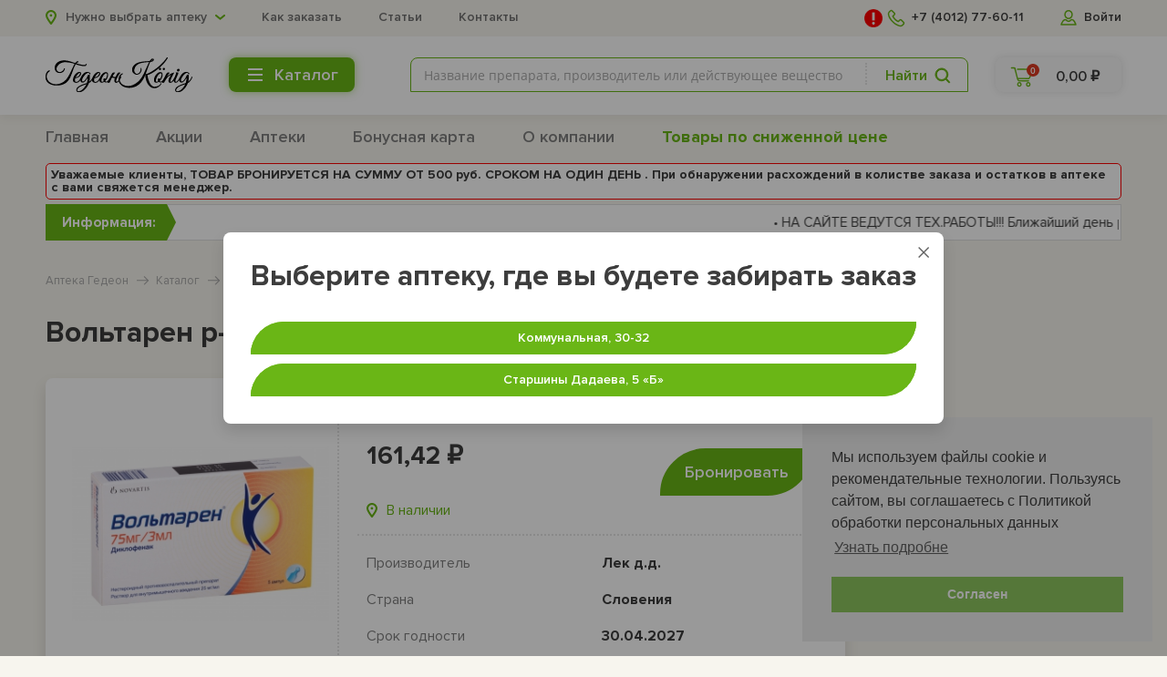

--- FILE ---
content_type: text/html; charset=utf-8
request_url: https://gedeon-39.ru/product/25239/
body_size: 16961
content:
<!DOCTYPE html>
<html lang="ru">
    <head>
        <meta charset="utf-8"/>
        <meta http-equiv="X-UA-Compatible" content="IE=edge"/>
        <meta name="viewport" content="width=376, user-scalable=no, shrink-to-fit=no"/>
        <meta name="apple-mobile-web-app-capable" content="no"/>
        <meta name="format-detection" content="telephone=no"/>
<link rel="shortcut icon" type="image/ico" href="/favicon/favicon.ico" />
<link rel="apple-touch-icon" sizes="57x57" href="/favicon/apple-icon-57x57.png">
<link rel="apple-touch-icon" sizes="60x60" href="/favicon/apple-icon-60x60.png">
<link rel="apple-touch-icon" sizes="72x72" href="/favicon/apple-icon-72x72.png">
<link rel="apple-touch-icon" sizes="76x76" href="/favicon/apple-icon-76x76.png">
<link rel="apple-touch-icon" sizes="114x114" href="/favicon/apple-icon-114x114.png">
<link rel="apple-touch-icon" sizes="120x120" href="/favicon/apple-icon-120x120.png">
<link rel="apple-touch-icon" sizes="144x144" href="/favicon/apple-icon-144x144.png">
<link rel="apple-touch-icon" sizes="152x152" href="/favicon/apple-icon-152x152.png">
<link rel="apple-touch-icon" sizes="180x180" href="/favicon/apple-icon-180x180.png">
<link rel="icon" type="image/png" sizes="192x192"  href="/favicon/android-icon-192x192.png">
<link rel="icon" type="image/png" sizes="32x32" href="/favicon/favicon-32x32.png">
<link rel="icon" type="image/png" sizes="96x96" href="/favicon/favicon-96x96.png">
<link rel="icon" type="image/png" sizes="16x16" href="/favicon/favicon-16x16.png">
<link rel="manifest" href="/favicon/manifest.json">
<meta name="msapplication-TileColor" content="#ffffff">
<meta name="msapplication-TileImage" content="/favicon/ms-icon-144x144.png">
<meta name="theme-color" content="#ffffff">
        <title>Вольтарен р-р д/в/м введ 25мг/мл 3мл №5</title>
<meta name="keywords" content='Лекарства в Калининграде' />
<meta name="description" content='' />
<meta property="og:title" content='Вольтарен р-р д/в/м введ 25мг/мл 3мл №5' />
<meta property="og:type" content="website" />
<meta property="og:url" content="https://gedeon-39.ru:443/product/25239/" />
<meta property="og:image" content="https://gedeon-39.ru/files/med/300-300/93901f84ce2b35e5d52b34678be3b584.jpg" />
<meta property="og:description" content='' />
<meta property="og:site_name" content='Аптека Гедеон' />

<link href="/t/template/assets/vendors/cookieconsent/cookieconsent.min.css" type="text/css" rel="stylesheet">

        <link rel="stylesheet" type="text/css" href="/t/template/assets/css/all.min.css?1769003021"/>
        <link rel="stylesheet" href="/t/template/assets/css/magnific-popup.css">

        <!--[if lt IE 9]>
        <script src="https://oss.maxcdn.com/libs/html5shiv/3.7.0/html5shiv.js"></script>
        <script src="https://oss.maxcdn.com/libs/respond.js/1.4.2/respond.min.js"></script>
        <![endif]-->
<!-- Google Tag Manager -->
<script>(function(w,d,s,l,i){w[l]=w[l]||[];w[l].push({'gtm.start':
new Date().getTime(),event:'gtm.js'});var f=d.getElementsByTagName(s)[0],
j=d.createElement(s),dl=l!='dataLayer'?'&l='+l:'';j.async=true;j.src=
'https://www.googletagmanager.com/gtm.js?id='+i+dl;f.parentNode.insertBefore(j,f);
})(window,document,'script','dataLayer','GTM-KQ9GS7C');</script>
<!-- End Google Tag Manager -->
<!-- Google Tag Manager (noscript) -->
<noscript><iframe src="https://www.googletagmanager.com/ns.html?id=GTM-KQ9GS7C"
height="0" width="0" style="display:none;visibility:hidden"></iframe></noscript>
<!-- End Google Tag Manager (noscript) -->
<script>
  (function(i,s,o,g,r,a,m){i['GoogleAnalyticsObject']=r;i[r]=i[r]||function(){
  (i[r].q=i[r].q||[]).push(arguments)},i[r].l=1*new Date();a=s.createElement(o),
  m=s.getElementsByTagName(o)[0];a.async=1;a.src=g;m.parentNode.insertBefore(a,m)
  })(window,document,'script','https://www.google-analytics.com/analytics.js','ga');

  ga('create', 'UA-101736639-1', 'auto');
  ga('send', 'pageview');

</script>
    </head>
    <body>
        <div id="wrapper">
            <section id="header">
                <section class="header-prefixed"></section>
                <section class="header-fixed">
                    <section class="header-top">
                        <div class="wrap">
                            <div class="header-top-inn">
                                                                <a href="/" aria-label="logo" class="logo"></a>

    <div class="header-top-city for-load">
        <label>
            <select class="stlr stlr-city service_set_city">
            <option  value="0" selected="selected" class="city-suboption" data-ck="0" data-reg="0">Нужно выбрать аптеку</option>
                <option  value="1"  class="city-suboption" data-ck="1" data-reg="1">Коммунальная, 30-32</option>
                <option  value="2"  class="city-suboption" data-ck="2" data-reg="2">Старшины Дадаева, 5 «‎Б»</option>
            </select>
        </label>
    </div>


                                                                
    <div class="header-top-links">
        <div class="thisLink"><a href="/faq/">Как заказать</a></div>
        <div class="thisLink"><a href="/articles/">Статьи</a></div>
        <div class="thisLink"><a href="/contacts/">Контакты</a></div>    </div>
    
    <a id="cart_header_mobile" href="/cart/" class="header-basket-card"><span>0</span><div class="icon icon-basket"></div></a>
<a href="https://gedeon-39.ru/cabinet/login/" class="header-user">
    <div class="icon icon-user"></div>
    <div class="thisText">Войти</div>
</a>

                                <a href="tel:+7 (4012) 77-60-11" class="header-phone">
                                <div class="noteWarning"></div>    
                                <div class="icon icon-phone"></div>
                                    <div class="thisText">+7 (4012) 77-60-11</div>
                                </a>

                                <div class="noteHoliday">
									<div class="closeNote">&times;</div>
                                    <p>На сайте не осуществляется дистанционная продажа лекарственных средств <br />По всем вопросам вы можете обратиться в аптеки по телефонам указанным <a href="/contacts/">здесь</a></p>
								</div>
                            </div>
                        </div>
                    </section>
                    <section class="header-bottom">
                        <div class="wrap">
                            <div class="header-bottom-inn">
<div class="header-bottom-city for-load">
        <div class="thisSpan">Ваш магазин:</div>
        <select class="stlr stlr-city service_set_city">
            <option  value="1"  class="city-suboption" data-ck="1" data-reg="1">Коммунальная, 30-32</option>    
            <option  value="2"  class="city-suboption" data-ck="2" data-reg="2">Старшины Дадаева, 5 «‎Б»</option>
        </select>
    </div>

<a href="/" aria-label="logo header bottom" class="logo"></a>
           <div class="header-catalog-block">
        <a href="#" class="header-catalog-block-btn">
            <span class="thisText">Каталог</span>
            <span class="thisIcon">
                <div class="thisLine"></div>
                <div class="thisLine"></div>
                <div class="thisLine"></div>
            </span>
        </a>
        <div class="header-catalog-block-inn">
            <div class="thisH">Каталог</div>
            <div class="header-catalog-block-inn-table">

            
                                    <div class="header-catalog-block-inn-elem">
                                        <div class="thisLink"><a href="/cat/4/">Биологически активные добавки</a></div><div class="thisLink"><a href="/cat/31/">Дезинфицирующие средства и репелленты</a></div><div class="thisLink"><a href="/cat/20/">Детское питание</a></div><div class="thisLink"><a href="/cat/32/">Диетическое питание</a></div><div class="thisLink"><a href="/cat/7/">Изделия медицинского назначения</a></div><div class="thisLink"><a href="/cat/33/">Компрессионный трикотаж</a></div><div class="thisLink"><a href="/cat/1/">Лекарственные средства</a></div><div class="thisLink"><a href="/cat/24/">Лекарственные травы, сборы, чаи</a></div><div class="thisLink"><a href="/cat/23/">Лечебная косметика</a></div>                                    </div>
                                    <div class="header-catalog-block-inn-elem">
                                        <div class="thisLink"><a href="/cat/34/">Лечебно-косметические средства</a></div><div class="thisLink"><a href="/cat/8/">Медицинская техника</a></div><div class="thisLink"><a href="/cat/9/">Оптика</a></div><div class="thisLink"><a href="/cat/36/">Ортопедия</a></div><div class="thisLink"><a href="/cat/37/">Профилактическое белье</a></div><div class="thisLink"><a href="/cat/38/">Средства личной гигиены</a></div><div class="thisLink"><a href="/cat/39/">Средства реабилитации</a></div><div class="thisLink"><a href="/cat/40/">Товары для мамы и малыша</a></div>                                            </div>
                            </div>
        </div>
    </div>

                                <span class="button-menu-mobile">
                                    <span class="thisIcon">
                                        <div class="thisLine"></div>
                                        <div class="thisLine"></div>
                                        <div class="thisLine"></div>
                                    </span>
                                </span>
                                <div class="header-menu-mobile">
                                    
    <section class="header-menu">
        <div class="wrap">
            <div class="header-menu-inn">
            <a href="/" class="header-menu-elem ">Главная</a><a href="/about/" class="header-menu-elem ">О нас</a><a href="/bonus/" class="header-menu-elem ">Бонусная карта</a><a href="/store/" class="header-menu-elem ">Адреса аптек</a><a href="/vacancy/" class="header-menu-elem ">Вакансии</a><a href="/articles/" class="header-menu-elem ">Статьи</a><a href="/contacts/" class="header-menu-elem ">Контакты</a>
                <a href="/actions/" class="header-menu-elem ">Акции</a><a href="/store/" class="header-menu-elem ">Аптеки</a><a href="/about/" class="header-menu-elem ">О компании</a>            </div>
        </div>
    </section>
                                    </div>
                                <div class="header-bottom-right">
                                    <div class="header-bottom-right-flex">
                                                                                
<div class="header-bottom-input">
    <div class="input-search">
        <form action="/search/" method="GET">
            <a href="#" class="input-search-btn for-load"><span><label for='product_search_form_header_input'>Найти</label></span></a>
            <div class="input-search-inn">
                <input id="product_search_form_header_input" name="query" type="text" placeholder="Название препарата" value=""/>
            </div>
            <input style="display:none;" type="submit" value="Поиск">
        </form>
    </div>
</div>


        
<div id="cart_header" class="header-basket-block">
    <div class="header-basket-block-btn">
        <div class="header-basket-card">
            <span>0</span>
            <div class="icon icon-basket"></div>
        </div>
        <div class="header-basket-price">0,00 ₽</div>
    </div>
</div>  
                 
                                    </div>
                                </div>
                            </div>
                        </div>
                    </section>
                </section>

                                
    <section class="header-menu">
        <div class="wrap">
            <div class="header-menu-inn">
            <a href="/" class="header-menu-elem md">Главная</a><a href="/cat/" class="header-menu-elem xs">Каталог</a><a href="/actions/" class="header-menu-elem xs md">Акции</a><a href="/store/" class="header-menu-elem xs md">Аптеки</a><a href="/bonus/" class="header-menu-elem md">Бонусная карта</a><a href="/about/" class="header-menu-elem md">О компании</a>
                        <a href="/discount/" class="header-menu-elem xs md " style="color: #6ab616; font-weight:bold">Товары по сниженной цене</a>
            


            <div class="informer">Уважаемые клиенты, ТОВАР БРОНИРУЕТСЯ НА СУММУ ОТ 500 руб. СРОКОМ НА ОДИН ДЕНЬ .
При обнаружении расхождений в колистве заказа и остатков в аптеке с вами свяжется менеджер.</div>
            </div>

            


            <div class="breaking-news">
    <div class="bn-title"><span>Информация:</span></div>
    <div class="news-ticker">
        <div class="tickercontainer">
             <div class="mask">
                  <div class="newsticker">
                      <span> 
                                      &#8226; <a href="">НА САЙТЕ ВЕДУТСЯ ТЕХ.РАБОТЫ!!! Ближайший день рассмотрения заявок на бронирование - 21 января </a> &nbsp;
                                &#8226; <a href="">НА САЙТЕ ВЕДУТСЯ ТЕХ.РАБОТЫ!!! Препараты с АТХ N05A,N05B,N05C,N06A   и МБП не перемещаем из одной аптеки в другую. НА САЙТЕ ВЕДУТСЯ ТЕХ.РАБОТЫ!!!</a> &nbsp;
                                      </span>
                  </div>
              </div>
         </div>
     </div>
</div>

        </div>    

    </section>
 
                </section>
            <section id="content">
            
            
                    <section class="breadcrumbs"><div class="wrap">
            
        <div class="breadcrumbs-elem"><a href="https://gedeon-39.ru/">Аптека Гедеон</a></div>
			<div class="breadcrumbs-elem"><a href="https://gedeon-39.ru/cat/">Каталог</a></div><div class="breadcrumbs-elem"><a href="https://gedeon-39.ru/cat/1/">Лекарственные средства</a></div>            <div class="breadcrumbs-elem"><span>Вольтарен р-р д/в/м введ 25мг/мл 3мл №5</span></div></div></section>    <script>
        window.dataLayer = window.dataLayer || [];
        window.dataLayer.push({
            "ecommerce": {
                "currencyCode": "RUB",
                "detail": {
                    "products": [
                        {
                            "id": 25239,
                            "name": "Вольтарен р-р д/в/м введ 25мг/мл 3мл №5",
                            "price": "161.42"}
                    ]
                }
            }
        });
    </script>
    <section class="product-page">
        <div class="product-page-h">
            <div class="wrap">
                <h1>Вольтарен р-р д/в/м введ 25мг/мл 3мл №5</h1>
            </div>
        </div>
        <div class="wrap-md">
            <div class="product-page-duo">
                <div class="product-page-duo-one">
                    <div class="product-page-first">
                        <div class="wrap-xs">
                            <div class="product-page-first-padding">
                                <div class="product-page-first-left">
                                    <div class="product-page-first-img">
                                        <img alt="Вольтарен р-р д/в/м введ 25мг/мл 3мл №5"
                                            src="/files/med/300-300/93901f84ce2b35e5d52b34678be3b584.jpg" />
                                            <p style="font-size: 10px;">Внешний вид товара может отличаться от изображённого на фотографии</p>
                                    </div>
                                </div>
                                <div class="product-page-first-right">
                                                                        <div class="product-page-first-action">
                                        <div class="product-page-first-action-left">
                                                                                        <div class="product-page-first-action-price">
                                                <span>161,42 ₽</span>
                                            </div>
                                        </div>
                                        <div class="product-page-first-action-right">
                                            <div class="action-buy service_product_element ">
                                                <form autocomplete="off" class="service_product_info_form">
                                                    <input type="text" name="id" value="25239" autocomplete="off"
                                                        data-name="Вольтарен р-р д/в/м введ 25мг/мл 3мл №5"
                                                        data-price="161.42">
                                                    <input type="text" name="quantity" value="0" autocomplete="off">
                                                </form>

                                                <div class="action-buy-btn"><a href="#"
                                                        class="button button-product service_product_change_cart"
                                                        data-method="add">Бронировать</a></div>
                                                <div class="action-buy-count">
                                                    <div class="counterin product">
                                                        <a href="#" class="counterin-min service_product_change_cart"
                                                            data-method="reduce"></a>
                                                        <div class="counterin-input for-load">
                                                            <input type="text" class="service_quantity_text_input"
                                                                value="0" />
                                                        </div>
                                                        <a href="#" class="counterin-plus service_product_change_cart"
                                                            data-method="add"></a>
                                                    </div>
                                                </div>
                                            </div>
                                        </div>

                                        <div class="product-page-first-action-availabil item-card-boxlink-availabil"
                                            data-id="25239">
                                            <i class="icon icon-place"></i>
                                            <div class="thisText">В наличии</div>
                                        </div>
                                    </div>
                                    <div class="product-page-first-info">
                                        <div class="product-page-first-info-elem">
                                            <div class="thisH">Производитель</div>
                                            <div class="thisValue">Лек д.д.</div>
                                        </div>
                                        <div class="product-page-first-info-elem">
                                            <div class="thisH">Страна</div>
                                            <div class="thisValue">Словения</div>
                                        </div>
                                        <div class="product-page-first-info-elem">
                                            <div class="thisH">Срок годности</div>
                                            <div class="thisValue">30.04.2027</div>
                                        </div>

                                    </div>
                                                                    </div>
                            </div>
                        </div>
                    </div>
                                        <div class="product-page-info">
                        <div class="wrap-xs">
                            <div class="product-page-info-top">
                                <ul class="product-page-info-slider">
                                    <li><a href="#target0" class="thisLink scrl">Описание</a></li>
                                </ul>
                            </div>
                            <div class="product-page-info-bottom">
                                <div id="target0" class="product-page-info-bottom-elem product-info-dropbox">
                                    <div class="thisH">Описание</div>
                                    <div class="thisValue">
                                        
<h3>Характеристики</h3>
Действующие вещества<span><a href="https://apteka.ru/kaliningrad/search/?q=%D0%94%D0%B8%D0%BA%D0%BB%D0%BE%D1%84%D0%B5%D0%BD%D0%B0%D0%BA" class="">Диклофенак</a></span>
Страна производителяСловения
Производитель<a href="https://apteka.ru/kaliningrad/vendor/%D0%9B%D0%B5%D0%BA%20%D0%A4%D0%B0%D1%80%D0%BC%D0%B0%D1%81%D1%8C%D1%8E%D1%82%D0%B8%D0%BA%D0%B0%D0%BB%D0%B7%20%D0%B4.%D0%B4./" class="">Лек Фармасьютикалз д.д. </a>
Бренд<a href="https://apteka.ru/kaliningrad/brand/voltaren/" class=""> ВОЛЬТАРЕН </a>
Форма выпуска3 мл - ампулы (5) - пачки картонные
<span class="warn">Хранить в защищённом от света месте</span>
<span class="warn">Беречь от детей</span>


<h3>Лекарственная форма</h3>
Раствор для в/м введения бесцветный или светло-желтый.


<h3>Состав</h3>
диклофенак (в форме натриевой соли) 25 мг/мл
Вспомогательные вещества: маннит, натрия дисульфит, бензиловый спирт, пропиленгликоль, вода д/и, натрия гидрокси


<h3>Фармакотерапевтическая группа</h3>
НПВП


<h3>Температура хранения</h3>
от 2℃ до 30℃


<h3>Особые условия</h3>
Во время применения Вольтарена необходимо тщательное медицинское наблюдение за теми больными, у которых имеются жалобы, указывающие на заболевания ЖКТ; имеющими сведения в анамнезе о язвенном поражении желудка или кишечника; страдающими язвенным колитом или болезнью Крона, а также имеющими нарушения функции печени.
Во время применения Вольтарена, также как и других НПВП, может повышаться уровень одного или нескольких печеночных ферментов. Поэтому при длительной терапии Вольтареном в качестве меры предосторожности показан контроль функции печени. Если нарушения со стороны функциональных показателей печени сохраняются или усиливаются, или если возникают клинические проявления заболеваний печени или другие симптомы (в т.ч. эозинофилия, сыпь), Вольтарен&reg; следует отменить. Следует иметь в виду, что гепатит на фоне применения Вольтарена может возникнуть без продромальных явлений.
Осторожность необходима при назначении Вольтарена больным печеночной порфирией, т.к. препарат может провоцировать приступы порфирии.
Поскольку простагландины играют важную роль в поддержании почечного кровотока, особая осторожность требуется при лечении пациентов с нарушениями функции сердца или почек, больных, получающих диуретические средства, а также больных, у которых имеется значительное уменьшение объема циркулирующей плазмы крови любой этиологии, например, в период до и после массивных хирургических вмешательств. В этих случаях во время применения Вольтарена рекомендуется в качестве меры предосторожности контроль функции почек. Прекращение применения препарата обычно приводит к восстановлению функции почек до исходного уровня.
Следует соблюдать осторожность при применении Вольтарена у пациентов пожилого возраста. Это особенно актуально у ослабленных или имеющих низкую массу тела пожилых людей; им рекомендуется назначать препарат в минимальной эффективной дозе.
Особую осторожность следует соблюдать при в/м введении Вольтарена больным бронхиальной астмой, из-за риска усиления выраженности симптомов заболевания.
На фоне применения Вольтарена в любое время может возникнуть (впервые или повторно) желудочно-кишечное кровотечение или развиться изъязвление/перфорация ЖКТ, сопровождающееся или не сопровождающееся симптомами-предшественниками. Более серьезные последствия этих осложнений могут отмечаться у пациентов пожилого возраста. В тех редких случаях, когда у пациентов, получающих Вольтарен&reg;, развиваются эти осложнения, препарат должен быть отменен.
При первом применении Вольтарена, также как и других НПВП, в редких случаях могут развиться аллергические реакции, включая анафилактические и анафилактоидные реакции.
Возможно развитие реакций повышенной чувствительности на метабисульфат натрия, входящего в состав раствора для в/м введения.
Вольтарен&reg;, благодаря своим фармакодинамическим свойствам, может маскировать проявления инфекционных заболеваний.
Вольтарен&reg;, также как и другие НПВП, может временно ингибировать агрегацию тромбоцитов. По


<h3>Лекарственное взаимодействие</h3>
Вольтарен&reg; может повышать концентрацию лития и дигоксина в плазме при одновременном применении с этими препаратами.
Вольтарен&reg;, как и другие НПВП, может уменьшать эффект диуретиков. Одновременное применение Вольтарена с калийсберегающими диуретиками может привести к повышению уровня калия в крови (в случае такого сочетания лекарственных средств данный показатель следует часто контролировать).
Одновременное применение Вольтарена с другими НПВП может повысить риск возникновения побочных эффектов.
Хотя в клинических исследованиях не установлено влияния Вольтарена на действие антикоагулянтов, имеются отдельные сообщения об увеличении риска кровотечений в случаях их совместного применения. Рекомендуется тщательное наблюдение за пациентами, получающими эти препараты одновременно.
Вольтарен&reg; может быть назначен совместно с пероральными гипогликемическими препаратами и при этом эффективность последних не изменяется.


<h3>Фармакодинамика</h3>
НПВС. Вольтарен&reg; содержит диклофенак натрия, вещество нестероидной структуры, оказывающее выраженное противовоспалительное, анальгезирующее и жаропонижающее действие.
Основным механизмом действия диклофенака, установленным в условиях эксперимента, считается торможение биосинтеза простагландинов. Простагландины играют важную роль в генезе воспаления, боли и лихорадки.
In vitro диклофенак натрия в концентрациях, эквивалентных тем, которые достигаются при лечении пациентов, не подавляет биосинтез протеогликанов хрящевой ткани.
При ревматических заболеваниях противовоспалительные и анальгезирующие свойства Вольтарена обеспечивают клинический эффект, характеризующийся значительным уменьшением выраженности таких проявлений заболеваний как боль в покое и при движении, утренняя скованность и припухлость суставов, а также улучшением функционального состояния.
При посттравматических и послеоперационных воспалительных явлениях Вольтарен&reg; быстро купирует боли (возникающие как в покое, так и при движении), уменьшает воспалительный отек и отек послеоперационной раны.
При применении Вольтарена в таблетках и суппозиториях отмечен выраженный анальгезирующий эффект препарата при умеренной и сильной боли неревматического происхождения. При применении препарата в форме раствора для в/м введения действие препарата наступает через 1-15 мин. Также было установлено, что Вольтарен&reg; способен понижать болевые ощущения и снижать кровопотерю при первичной дисменорее.
Кроме того, Вольтарен&reg; облегчает приступы мигрени (при применении в суппозиториях).


<h3>Фармакокинетика</h3>
После в/м введения диклофенака в дозе 75 мг его всасывание начинается немедленно. Сmax диклофенака в плазме достигается через 20 мин и составляет 2.5 мкг/мл (8 мкмоль/л). Степень абсорбции находится в прямой зависимости от величины дозы. АUC после в/м ведения примерно в 2 раза больше, чем после его перорального или ректального применения, поскольку в последних случаях около половины количества диклофенака метаболизируется при "первом прохождении" через печень. При последующих введениях препарата фармакокинетические показатели не изменяются. При условии соблюдения рекомендуемых интервалов между введениями препарата кумуляции не отмечается.
Распределение
Связывание с белками сыворотки крови - 99.7%, преимущественно с альбумином (99.4%). Кажущийся Vd составляет 0.12-0.17 л/кг.
Диклофенак проникает в синовиальную жидкость, где его Cmax достигается на 2-4 ч позже, чем в плазме крови. Кажущийся T1/2 из синовиальной жидкости составляет 3-6 ч. Через 2 ч после достижения Cmax в плазме концентрация диклофенака в синовиальной жидкости выше, чем в плазме, и ее значения остаются более высокими на протяжении периода времени до 12 ч.
Метаболизм
Метаболизм диклофенака осуществляется частично путем глюкуронизации неизмененной молекулы, но, преимущественно, посредством однократного и многократного гидроксилирования и метоксилирования, что приводит к образованию нескольких фенольных метаболитов (3&#39;-гидрокси-, 4&#39;-гидрокси-, 5&#39;-гидрокси-, 4&#39;,5-дигидрокси- и 3&#39;-гидрокси-4&#39;-метоксидиклофенака), большинство из которых превращается в глюкуронидные конъюгаты. Два фенольных метаболита биологически активны, но в значительно меньшей степени, чем диклофенак.
Выведение
Общий системный плазменный клиренс диклофенака составляет 263&plusmn;56 мл/мин. Конечный T1/2 составляет 1-2 ч. T1/2 4-х метаболитов, включая два фармакологически активных, также непродолжителен и составляет 1-3 ч. Один из метаболитов, 3&#39;-гидрокси-4&#39;-метоксидиклофенак, имеет более длительный T1/2, однако этот метаболит полностью неактивен.
Около 60% дозы препарата выводится с мочой в виде глюкуроновых конъюгатов неизмененного активного вещества, а также в виде метаболитов, большинство из которых тоже представляют собой глюкуроновые конъюгаты. В неизмененном виде выводится менее 1% диклофенака. Оставшаяся часть дозы препарата выводится в виде метаболитов с желчью.
Фармакокинетика в особых клинических случаях
После приема препарата внутрь различий в абсорбции, метаболизме или выведении препарата, связанных с возрастом пациентов, не отмечается.
У детей концентрации диклофенака в плазме крови при приеме эквивалентных доз препарата (мг/кг массы тела) сходны с соответствующими показателями у взрослых.
У пациентов с нарушением функции почек при соблюдении рекомендованного режима дозирования кумуляции неизмененного активного вещества не отмечается. При КК менее 10 мл/мин расчетные равновесные концентрации гидроксиметаболитов диклофенака примерно в 4 раза выше, чем у здоровых добр


<h3>Показания</h3>
&mdash; воспалительные и дегенеративные заболевания опорно-двигательного аппарата: ревматоидный артрит, анкилозирующий спондилоартрит, спондилоартриты, остеоартрит, ювенильный ревматоидный артрит (для таблеток, покрытых кишечнорастворимой оболочкой, 25 мг и 50 мг или суппозиториев ректальных 25 мг);
&mdash; воспалительные и дегенеративные формы ревматических заболеваний: ревматоидный артрит, анкилозирующий спондилит, остеоартриты, спондилоартриты (для раствора для в/м введения);
&mdash; заболевания позвоночника, сопровождающиеся болевым синдромом;
&mdash; ревматические заболевания внесуставных мягких тканей;
&mdash; острый приступ подагры (для таблеток, покрытых кишечнорастворимой оболочкой и раствора для в/м введения);
&mdash; почечная колика (для раствора для в/м введения);
&mdash; желчная колика (для раствора для в/м введения);
&mdash; посттравматические и послеоперационные болевые синдромы, сопровождающиеся воспалением и отеком;


<h3>Противопоказания</h3>
&mdash; язва желудка или кишечника;
&mdash; сведения в анамнезе о приступах бронхиальной астмы, крапивнице, остром рините, связанных с применением ацетилсалициловой кислоты или других НПВП, а также любыми препаратами, подавляющими выработку простагландинов;
&mdash; проктит (только для суппозиториев);
&mdash; детский и подростковый возраст до 18 лет (для раствора для в/в введения);
&mdash; повышенная чувствительность к диклофенаку и любым другим ингредиентам препарата.
Препарат не рекомендуют применять в III триместре беременности (возможно подавление сократительной способности матки и преждевременное закрытие артериального протока у плода).
Раствор для в/м введения не назначают при беременности


<h3>Передозировка</h3>
Типичной клинической картины, свойственной передозировке Вольтарена, не существует.
Поддерживающее и симптоматическое лечение показано при таких осложнениях как снижение АД, почечная недостаточность, судороги, нарушения со стороны ЖКТ и угнетение дыхания


<h3>Побочные действия</h3>
Со стороны пищеварительной системы: иногда - боли в эпигастральной области, тошнота, рвота, диарея, спазмы в животе, диспепсия, метеоризм, анорексия, повышение активности аминотрансфераз в сыворотке крови; редко - желудочно-кишечное кровотечение (рвота кровью, мелена, диарея с примесью крови), язвы желудка и кишечника, сопровождающиеся или не сопровождающиеся кровотечением или перфорацией, гепатит, сопровождающийся или не сопровождающийся желтухой; в отдельных случаях - афтозный стоматит, глоссит, повреждения пищевода, возникновение диафрагмоподобных стриктур в кишечнике, расстройства со стороны дистального отдела толстой кишки, такие как неспецифический геморрагический колит, обострение язвенного колита или болезни Крона, запоры, панкреатит, молниеносный гепатит.
Со стороны ЦНС и периферической нервной системы: иногда - головная боль, головокружение; редко - сонливость; в отдельных случаях - нарушения чувствительности, включая парестезии, расстройства памяти, дезориентация, бессонница, раздражительность, судороги, депрессия, ощущение тревоги, ночные кошмары, тремор, психотические реакции, асептический менингит.
Со стороны органов чувств: в отдельных случаях - нарушения зрения (затуманивание зрения, диплопия), нарушения слуха, шум в ушах, нарушения вкусовых ощущений.
Со стороны сердечно-сосудистой системы: в отдельных случаях &ndash; ощущение сердцебиения, боли в груди, повышение АД, усугубление застойной сердечной недостаточности.
Дерматологические реакции: иногда





Вольтарен&reg; вводят путем глубокой инъекции в ягодичную мышцу. Не следует применять инъекции Вольтарена более 2 дней подряд. При необходимости лечение можно продолжить Вольтареном в форме таблеток или ректальных суппозиториев.
При проведении в/м инъекции для того, чтобы избежать повреждения нерва или других тканей, рекомендуется вводить препарат глубоко в/м в верхний наружный квадрант ягодичной области.
Доза обычно составляет 75 мг (содержимое 1 ампулы) 1 раз/
В тяжелых случаях (например, при коликах) в виде исключения, могут быть проведены 2 инъекции по 75 мг, с промежутком в несколько часов (вторая инъекция должна проводиться в противоположную ягодичную область). В качестве альтернативы, одну инъекцию препарата в день (75 мг) можно комбинировать с приемом других лекарственных форм Вольтарена (таблетки, ректальные суппозитории), при этом суммарная суточная доза не должна превышать 150 мг.
При приступах мигрени наилучший результат достигается, если вводят Вольтарен&reg; как можно раньше после начала приступа, в/м в дозе 75 мг, с последующим применением суппозиториев в дозе до 100 мг в этот же день, если требуется. Суммарная суточная доза не должна превышать 175 мг в первый день.







                                    </div>
                                    <div class="product-info-show" data-show="0">Развернуть</div>
                                </div>


                            </div>
                        </div>
                    </div>
                    
                </div>
                <div class="product-page-duo-two">
                                        <div class="wrap-xs" style="margin-top:20px;">
                    <script type="text/javascript" src="//vk.com/js/api/openapi.js?109"></script>
<!-- VK Widget -->
<div id="vk_groups"></div>
<script type="text/javascript">
VK.Widgets.Group("vk_groups", {mode: 0, width: "auto", color1: 'FFFFFF', color2: '2B587A', color3: '5B7FA6'}, 19026227);
</script>                                    </div>
                </div>
            </div>
        </div>
                            <section class="product-slider-section">
                <div class="product-slider-section-h">
                    <div class="wrap">
                        <h2>Популярные товары из этой категории</h2>
                    </div>
                </div>

<ul class="product-slider">

                                    
<li>
        <div class="wrap-md">
        <div class="product-slider-block">
<div class="item-card " data-hit="0">
    <div class="wrap-xs">
        <div class="item-card-inn specialitem">
            <a href="/product/5713/" class="item-card-img">
                <div class="item-card-img-table">
                    <div class="item-card-img-cell">
                        <img alt="Мебикар таб 300мг №20" src="/files/med/300-300/f7e31d879e64d60244e13cfa742f69c5.jpg" />
                    </div>
                </div>
            </a>
            <div class="item-card-info">
                <a href="/product/5713/"
                    class="item-card-info-h">Мебикар таб 300мг №20</a>
                <div class="item-card-info-from">Татхимфармпрепараты АО</div>
                <div class="item-card-info-availabil item-card-boxlink-availabil" data-id="5713"><span style="color:red">Под бронь 1-2 дня</span>                </div>
                <div class="item-card-info-bottom">
                    <div class="item-card-info-price">
                        <span>965,00 ₽</span>
                    </div>
                    <div class="item-card-info-action ">
                        <div class="action-buy service_product_element ">
                            <form autocomplete="off" class="service_product_info_form">
                                <input type="text" name="id" value="5713" autocomplete="off"
                                    data-name="Мебикар таб 300мг №20" data-price="965">
                                <input type="text" name="quantity" value="0" autocomplete="off">
                            </form>
                            <div class="action-buy-btn">
                                <a href="#" class="button button-buy service_product_change_cart" data-method="add">В
                                    корзину</a>
                            </div>
                            <div class="action-buy-count">
                                <div class="counterin">
                                    <a href="#" class="counterin-min service_product_change_cart"
                                        data-method="reduce"></a>
                                    <div class="counterin-input for-load">
                                        <input type="text" class="service_quantity_text_input" value="0" />
                                    </div>
                                    <a href="#" class="counterin-plus service_product_change_cart"
                                        data-method="add"></a>
                                </div>
                            </div>
                        </div>
                    </div>
                </div>
            </div>
        </div>
    </div>
</div>

<div class="item-card " data-hit="0">
    <div class="wrap-xs">
        <div class="item-card-inn specialitem">
            <a href="/product/11456/" class="item-card-img">
                <div class="item-card-img-table">
                    <div class="item-card-img-cell">
                        <img alt="Адаптол таб 500мг №20" src="/files/med/300-300/2b4b7bd9c75032ad5fd9b82e06e4ecbd.jpg" />
                    </div>
                </div>
            </a>
            <div class="item-card-info">
                <a href="/product/11456/"
                    class="item-card-info-h">Адаптол таб 500мг №20</a>
                <div class="item-card-info-from">Олайнфарм АО</div>
                <div class="item-card-info-availabil item-card-boxlink-availabil" data-id="11456"><span style="color:red">Под бронь 1-2 дня</span>                </div>
                <div class="item-card-info-bottom">
                    <div class="item-card-info-price">
                        <span>2 206,00 ₽</span>
                    </div>
                    <div class="item-card-info-action ">
                        <div class="action-buy service_product_element ">
                            <form autocomplete="off" class="service_product_info_form">
                                <input type="text" name="id" value="11456" autocomplete="off"
                                    data-name="Адаптол таб 500мг №20" data-price="2206">
                                <input type="text" name="quantity" value="0" autocomplete="off">
                            </form>
                            <div class="action-buy-btn">
                                <a href="#" class="button button-buy service_product_change_cart" data-method="add">В
                                    корзину</a>
                            </div>
                            <div class="action-buy-count">
                                <div class="counterin">
                                    <a href="#" class="counterin-min service_product_change_cart"
                                        data-method="reduce"></a>
                                    <div class="counterin-input for-load">
                                        <input type="text" class="service_quantity_text_input" value="0" />
                                    </div>
                                    <a href="#" class="counterin-plus service_product_change_cart"
                                        data-method="add"></a>
                                </div>
                            </div>
                        </div>
                    </div>
                </div>
            </div>
        </div>
    </div>
</div>

<div class="item-card " data-hit="0">
    <div class="wrap-xs">
        <div class="item-card-inn specialitem">
            <a href="/product/4710/" class="item-card-img">
                <div class="item-card-img-table">
                    <div class="item-card-img-cell">
                        <img alt="Кортексин лиофил д/р-ра д/в/м введ 10мг фл №10" src="/files/med/300-300/184bed01df93ac83b48895b025d0a89a.jpg" />
                    </div>
                </div>
            </a>
            <div class="item-card-info">
                <a href="/product/4710/"
                    class="item-card-info-h">Кортексин лиофил д/р-ра д/в/м введ 10мг фл №10</a>
                <div class="item-card-info-from">Герофарм ООО</div>
                <div class="item-card-info-availabil item-card-boxlink-availabil" data-id="4710"><span style="color:red">Под бронь 1-2 дня</span>                </div>
                <div class="item-card-info-bottom">
                    <div class="item-card-info-price">
                        <span>2 251,00 ₽</span>
                    </div>
                    <div class="item-card-info-action ">
                        <div class="action-buy service_product_element ">
                            <form autocomplete="off" class="service_product_info_form">
                                <input type="text" name="id" value="4710" autocomplete="off"
                                    data-name="Кортексин лиофил д/р-ра д/в/м введ 10мг фл №10" data-price="2251">
                                <input type="text" name="quantity" value="0" autocomplete="off">
                            </form>
                            <div class="action-buy-btn">
                                <a href="#" class="button button-buy service_product_change_cart" data-method="add">В
                                    корзину</a>
                            </div>
                            <div class="action-buy-count">
                                <div class="counterin">
                                    <a href="#" class="counterin-min service_product_change_cart"
                                        data-method="reduce"></a>
                                    <div class="counterin-input for-load">
                                        <input type="text" class="service_quantity_text_input" value="0" />
                                    </div>
                                    <a href="#" class="counterin-plus service_product_change_cart"
                                        data-method="add"></a>
                                </div>
                            </div>
                        </div>
                    </div>
                </div>
            </div>
        </div>
    </div>
</div>

<div class="item-card " data-hit="0">
    <div class="wrap-xs">
        <div class="item-card-inn specialitem">
            <a href="/product/22301/" class="item-card-img">
                <div class="item-card-img-table">
                    <div class="item-card-img-cell">
                        <img alt="Финлепсин Ретард таб пролонг действия 200мг №50" src="/files/med/300-300/a32442.jpg" />
                    </div>
                </div>
            </a>
            <div class="item-card-info">
                <a href="/product/22301/"
                    class="item-card-info-h">Финлепсин Ретард таб пролонг действия 200мг №50</a>
                <div class="item-card-info-from">Тева Оперейшнс Поланд Сп. з о.о.</div>
                <div class="item-card-info-availabil item-card-boxlink-availabil" data-id="22301"><span style="color:red">Под бронь 1-2 дня</span>                </div>
                <div class="item-card-info-bottom">
                    <div class="item-card-info-price">
                        <span>448,00 ₽</span>
                    </div>
                    <div class="item-card-info-action ">
                        <div class="action-buy service_product_element ">
                            <form autocomplete="off" class="service_product_info_form">
                                <input type="text" name="id" value="22301" autocomplete="off"
                                    data-name="Финлепсин Ретард таб пролонг действия 200мг №50" data-price="448">
                                <input type="text" name="quantity" value="0" autocomplete="off">
                            </form>
                            <div class="action-buy-btn">
                                <a href="#" class="button button-buy service_product_change_cart" data-method="add">В
                                    корзину</a>
                            </div>
                            <div class="action-buy-count">
                                <div class="counterin">
                                    <a href="#" class="counterin-min service_product_change_cart"
                                        data-method="reduce"></a>
                                    <div class="counterin-input for-load">
                                        <input type="text" class="service_quantity_text_input" value="0" />
                                    </div>
                                    <a href="#" class="counterin-plus service_product_change_cart"
                                        data-method="add"></a>
                                </div>
                            </div>
                        </div>
                    </div>
                </div>
            </div>
        </div>
    </div>
</div>
</div></div></li><li>
        <div class="wrap-md">
        <div class="product-slider-block">
<div class="item-card " data-hit="0">
    <div class="wrap-xs">
        <div class="item-card-inn specialitem">
            <a href="/product/9955/" class="item-card-img">
                <div class="item-card-img-table">
                    <div class="item-card-img-cell">
                        <img alt="Феринжект р-р д/ в/в введ 50мг/мл 10мл №1" src="/files/med/300-300/629396636aa26ae11e2d66dc24ae5476.jpg" />
                    </div>
                </div>
            </a>
            <div class="item-card-info">
                <a href="/product/9955/"
                    class="item-card-info-h">Феринжект р-р д/ в/в введ 50мг/мл 10мл №1</a>
                <div class="item-card-info-from">Bipso GmbH / Vifor</div>
                <div class="item-card-info-availabil item-card-boxlink-availabil" data-id="9955"><span style="color:red">Под бронь 1-2 дня</span>                </div>
                <div class="item-card-info-bottom">
                    <div class="item-card-info-price">
                        <span>5 186,00 ₽</span>
                    </div>
                    <div class="item-card-info-action ">
                        <div class="action-buy service_product_element ">
                            <form autocomplete="off" class="service_product_info_form">
                                <input type="text" name="id" value="9955" autocomplete="off"
                                    data-name="Феринжект р-р д/ в/в введ 50мг/мл 10мл №1" data-price="5186">
                                <input type="text" name="quantity" value="0" autocomplete="off">
                            </form>
                            <div class="action-buy-btn">
                                <a href="#" class="button button-buy service_product_change_cart" data-method="add">В
                                    корзину</a>
                            </div>
                            <div class="action-buy-count">
                                <div class="counterin">
                                    <a href="#" class="counterin-min service_product_change_cart"
                                        data-method="reduce"></a>
                                    <div class="counterin-input for-load">
                                        <input type="text" class="service_quantity_text_input" value="0" />
                                    </div>
                                    <a href="#" class="counterin-plus service_product_change_cart"
                                        data-method="add"></a>
                                </div>
                            </div>
                        </div>
                    </div>
                </div>
            </div>
        </div>
    </div>
</div>

<div class="item-card " data-hit="0">
    <div class="wrap-xs">
        <div class="item-card-inn specialitem">
            <a href="/product/33243/" class="item-card-img">
                <div class="item-card-img-table">
                    <div class="item-card-img-cell">
                        <img alt="Амитриптилин таб 25мг №50" src="/files/med/300-300/ec6536911ade002a7621fe2b7da4e6aa.jpg" />
                    </div>
                </div>
            </a>
            <div class="item-card-info">
                <a href="/product/33243/"
                    class="item-card-info-h">Амитриптилин таб 25мг №50</a>
                <div class="item-card-info-from">Московский Эндокринный Завод ФГПУ</div>
                <div class="item-card-info-availabil item-card-boxlink-availabil" data-id="33243"><span style="color:red">Под бронь 1-2 дня</span>                </div>
                <div class="item-card-info-bottom">
                    <div class="item-card-info-price">
                        <span>90,00 ₽</span>
                    </div>
                    <div class="item-card-info-action ">
                        <div class="action-buy service_product_element ">
                            <form autocomplete="off" class="service_product_info_form">
                                <input type="text" name="id" value="33243" autocomplete="off"
                                    data-name="Амитриптилин таб 25мг №50" data-price="90">
                                <input type="text" name="quantity" value="0" autocomplete="off">
                            </form>
                            <div class="action-buy-btn">
                                <a href="#" class="button button-buy service_product_change_cart" data-method="add">В
                                    корзину</a>
                            </div>
                            <div class="action-buy-count">
                                <div class="counterin">
                                    <a href="#" class="counterin-min service_product_change_cart"
                                        data-method="reduce"></a>
                                    <div class="counterin-input for-load">
                                        <input type="text" class="service_quantity_text_input" value="0" />
                                    </div>
                                    <a href="#" class="counterin-plus service_product_change_cart"
                                        data-method="add"></a>
                                </div>
                            </div>
                        </div>
                    </div>
                </div>
            </div>
        </div>
    </div>
</div>

<div class="item-card " data-hit="0">
    <div class="wrap-xs">
        <div class="item-card-inn specialitem">
            <a href="/product/29655/" class="item-card-img">
                <div class="item-card-img-table">
                    <div class="item-card-img-cell">
                        <img alt="Стрезам капс 50мг №24" src="/files/med/300-300/a214549.jpg" />
                    </div>
                </div>
            </a>
            <div class="item-card-info">
                <a href="/product/29655/"
                    class="item-card-info-h">Стрезам капс 50мг №24</a>
                <div class="item-card-info-from">Биокодекс</div>
                <div class="item-card-info-availabil item-card-boxlink-availabil" data-id="29655"><span style="color:red">Под бронь 1-2 дня</span>                </div>
                <div class="item-card-info-bottom">
                    <div class="item-card-info-price">
                        <span>1 157,46 ₽</span>
                    </div>
                    <div class="item-card-info-action ">
                        <div class="action-buy service_product_element ">
                            <form autocomplete="off" class="service_product_info_form">
                                <input type="text" name="id" value="29655" autocomplete="off"
                                    data-name="Стрезам капс 50мг №24" data-price="1157.46">
                                <input type="text" name="quantity" value="0" autocomplete="off">
                            </form>
                            <div class="action-buy-btn">
                                <a href="#" class="button button-buy service_product_change_cart" data-method="add">В
                                    корзину</a>
                            </div>
                            <div class="action-buy-count">
                                <div class="counterin">
                                    <a href="#" class="counterin-min service_product_change_cart"
                                        data-method="reduce"></a>
                                    <div class="counterin-input for-load">
                                        <input type="text" class="service_quantity_text_input" value="0" />
                                    </div>
                                    <a href="#" class="counterin-plus service_product_change_cart"
                                        data-method="add"></a>
                                </div>
                            </div>
                        </div>
                    </div>
                </div>
            </div>
        </div>
    </div>
</div>

<div class="item-card " data-hit="0">
    <div class="wrap-xs">
        <div class="item-card-inn specialitem">
            <a href="/product/1414/" class="item-card-img">
                <div class="item-card-img-table">
                    <div class="item-card-img-cell">
                        <img alt="Бетадин р-р д/наруж и местн примен 10% фл-кап 30мл" src="/files/med/300-300/d37e112120c9e483b1a94fecb3ce97f9.jpg" />
                    </div>
                </div>
            </a>
            <div class="item-card-info">
                <a href="/product/1414/"
                    class="item-card-info-h">Бетадин р-р д/наруж и местн примен 10% фл-кап 30мл</a>
                <div class="item-card-info-from">ЭГИС Фармацевтический завод ЗАО</div>
                <div class="item-card-info-availabil item-card-boxlink-availabil" data-id="1414"><span style="color:red">Под бронь 1-2 дня</span>                </div>
                <div class="item-card-info-bottom">
                    <div class="item-card-info-price">
                        <span>194,00 ₽</span>
                    </div>
                    <div class="item-card-info-action ">
                        <div class="action-buy service_product_element ">
                            <form autocomplete="off" class="service_product_info_form">
                                <input type="text" name="id" value="1414" autocomplete="off"
                                    data-name="Бетадин р-р д/наруж и местн примен 10% фл-кап 30мл" data-price="194">
                                <input type="text" name="quantity" value="0" autocomplete="off">
                            </form>
                            <div class="action-buy-btn">
                                <a href="#" class="button button-buy service_product_change_cart" data-method="add">В
                                    корзину</a>
                            </div>
                            <div class="action-buy-count">
                                <div class="counterin">
                                    <a href="#" class="counterin-min service_product_change_cart"
                                        data-method="reduce"></a>
                                    <div class="counterin-input for-load">
                                        <input type="text" class="service_quantity_text_input" value="0" />
                                    </div>
                                    <a href="#" class="counterin-plus service_product_change_cart"
                                        data-method="add"></a>
                                </div>
                            </div>
                        </div>
                    </div>
                </div>
            </div>
        </div>
    </div>
</div>
</div></div></li>
                    </ul>
                    </section>
                                </section>    
            </section>
<section id="allfooter">
    <div id="footer">
        <div class="wrap">
            <div class="footer-inn">
                <div class="footer-first"><a href="/" aria-label="Logo footer" class="logo_2"></a>
                    <div class="footer-first-text">
                                                            <p>Аптечная справка:<br />
                                                            8 (4012) 93-30-73<br/>
                                                            8 (4012) 36-32-30
                                                        </p>    
                                                        <p>Skype:<br />
                                                            gedeon39-apteka
                                                            
                                                        </p>    
                    </div>

                </div>
                <div class="footer-catalog">
                    <div class="footer-catalog-elem">
                        <div class="footer-h">Гедеон</div>
                                                
<div class="footer-link"><a href="/about/">О нас</a></div><div class="footer-link"><a href="/bonus/">Бонусная карта</a></div><div class="footer-link"><a href="/store/">Адреса аптек</a></div><div class="footer-link"><a href="/vacancy/">Вакансии</a></div><div class="footer-link"><a href="/articles/">Статьи</a></div><div class="footer-link"><a href="/contacts/">Контакты</a></div>
<div class="footer-link"><a href="/actions/">Акции</a></div><div class="footer-link"><a href="/store/">Аптеки</a></div><div class="footer-link"><a href="/about/">О компании</a></div>                    </div>




                                                    <div class="footer-catalog-elem">
                                        <div class="footer-h">Каталог</div>
                                        <div class="footer-link"><a href="/cat/4/">Биологически активные добавки</a></div><div class="footer-link"><a href="/cat/31/">Дезинфицирующие средства и репелленты</a></div><div class="footer-link"><a href="/cat/20/">Детское питание</a></div><div class="footer-link"><a href="/cat/32/">Диетическое питание</a></div><div class="footer-link"><a href="/cat/7/">Изделия медицинского назначения</a></div><div class="footer-link"><a href="/cat/33/">Компрессионный трикотаж</a></div><div class="footer-link"><a href="/cat/1/">Лекарственные средства</a></div><div class="footer-link"><a href="/cat/24/">Лекарственные травы, сборы, чаи</a></div><div class="footer-link"><a href="/cat/23/">Лечебная косметика</a></div>                    </div>
            <div class="footer-catalog-elem">
                                    
            <div class="footer-link"><a href="/cat/34/">Лечебно-косметические средства</a></div><div class="footer-link"><a href="/cat/8/">Медицинская техника</a></div><div class="footer-link"><a href="/cat/9/">Оптика</a></div><div class="footer-link"><a href="/cat/36/">Ортопедия</a></div><div class="footer-link"><a href="/cat/37/">Профилактическое белье</a></div><div class="footer-link"><a href="/cat/38/">Средства личной гигиены</a></div><div class="footer-link"><a href="/cat/39/">Средства реабилитации</a></div><div class="footer-link"><a href="/cat/40/">Товары для мамы и малыша</a></div>                    </div>
    
                </div>
                <div class="footer-last">
                    <div class="footer-h">Есть вопросы?</div>
                    <div class="footer-phone">
                            <a href="tel:+7 (4012) 77-60-11">+7 (4012) 77-60-11</a>
                            <span>Звонок бесплатный</span>
                    </div>

<div class="footer-soc">
    <a target="_blank" aria-label="vk" rel="noreferrer" href="https://vk.com/aptekagedeon39" class="footer-soc-elem"><i class="icon icon-vk"></i></a>    
</div>
                </div>
            </div>
        </div>
    </div>
    <div id="copy">
        <div class="wrap">
            <div class="copy-inn">
                <div class="copy-left">
                                                    <p>&copy; 2026 Аптека «Гедеон»</p>
                    <div>                                <a href="/rules/" target="_blank">Политика обработки персональных данных</a></div>
                    

                </div>
                <div class="copy-right">
                                                    <p>Цены на сайте не являются публичной офертой. Внешний вид товара может отличаться от представленного на сайте. Цены на сайте отличаются от цен в аптеках и действуют только при оформлении заказа с помощью сайта</p>    
                </div>
            </div>
        </div>
    </div>
</section>
</div>
<div id="modal__login5" class="modal_block">
    <div class="h2">Выберите аптеку, где вы будете забирать заказ</div>
    <a href="/set_store/1/" class="scrl button button-figure button_ssize button_color1" style="margin-bottom: 10px;">Коммунальная, 30-32</a>
    <a href="/set_store/2/" class="scrl button button-figure button_ssize button_color1">Старшины Дадаева, 5 «‎Б»</a>        
</div>


<script src="/t/template/assets/js/all.js"></script>
<script src="/t/template/assets/js/jquery.magnific-popup.min.js"></script>
<script src="/t/template/assets/js/jquery.autocomplete.min.js"></script>
<style>
.autocomplete-suggestions { border: 1px solid #6ab616; background: #FFF; overflow: auto;
font-family: "Open Sans", sans-serif; font-size: 14px;
}
.autocomplete-suggestion { padding: 10px; white-space: nowrap; overflow: hidden; cursor: pointer;}
.autocomplete-selected { background: #FFFFD8; }
.autocomplete-suggestions strong { font-weight: normal; color: #000; background-color: #ffa827; }
.autocomplete-group { padding: 2px 5px; }
.autocomplete-group strong { display: block; border-bottom: 1px solid #000; }
.input-search {border-bottom-right-radius: 0px;border-bottom-left-radius: 0px;}
</style>
<script type="text/javascript">
    $(document).ready(function () {
                $.fancybox.open({
            src: "#modal__login5"
        })
               // $('#modal__login').modal('show');
    $('#product_search_form_header_input').autocomplete({
    serviceUrl: 'https://gedeon-39.ru/api/search/',
    minChars:3,
    noCache: true,
    delimiter: /(,|;)\s*/, // regex or character
    maxHeight:400,
    type: "GET",
    dataType: "json",
    width: "auto",
    onSelect: function (suggestion) {
    }
});

        $('.popup-gallery').magnificPopup({
            delegate: 'a',
            type: 'image',
            tLoading: 'Загрузка изображения #%curr%...',
            mainClass: 'mfp-img-mobile',
            gallery: {
                enabled: true,
                navigateByImgClick: true,
                preload: [0, 1]
            },
            image: {
                tError: '<a href="%url%">The image #%curr%</a> could not be loaded.',
                titleSrc: function (item) {
                    return item.el.attr('title');
                }
            }
        });
        $('.razresh-online').magnificPopup({
            delegate: 'a',
            type: 'image'
        }
        );
        $(".button-menu-mobile").click(function () {
            $(".header-menu-mobile").toggle("slow");
        });
    });
</script>
        <script src="/t/template/assets/vendors/cookieconsent/cookieconsent.min.js" data-cfasync="false"></script>
<script>
window.cookieconsent.initialise({
  "palette": {
    "popup": {
      "background": "#efefef",
      "text": "#404040"
    },
    "button": {
      "background": "#8ec760",
      "text": "#ffffff"
    }
  },
  "position": "bottom-right",
  "content": {
    "message": "Мы используем файлы cookie и рекомендательные технологии. Пользуясь сайтом, вы соглашаетесь с Политикой обработки персональных данных",
    "dismiss": "Согласен",
    "link": "Узнать подробне",
    "href": "https://gedeon-39.ru/rules"
  }
});
</script>
	<!-- Yandex.Metrika counter -->
<script type="text/javascript">
    (function (d, w, c) {
        (w[c] = w[c] || []).push(function() {
            try {
                w.yaCounter44901250 = new Ya.Metrika({
                    id:44901250,
                    clickmap:true,
                    trackLinks:true,
                    accurateTrackBounce:true,
                    webvisor:true,
                    trackHash:true
                });
            } catch(e) { }
        });

        var n = d.getElementsByTagName("script")[0],
            s = d.createElement("script"),
            f = function () { n.parentNode.insertBefore(s, n); };
        s.type = "text/javascript";
        s.async = true;
        s.src = "https://mc.yandex.ru/metrika/watch.js";

        if (w.opera == "[object Opera]") {
            d.addEventListener("DOMContentLoaded", f, false);
        } else { f(); }
    })(document, window, "yandex_metrika_callbacks");
</script>
<noscript><div><img src="https://mc.yandex.ru/watch/44901250" style="position:absolute; left:-9999px;" alt="" /></div></noscript>
<!-- /Yandex.Metrika counter --></body>
</html>

--- FILE ---
content_type: text/html; charset=utf-8
request_url: https://gedeon-39.ru/product/25239/
body_size: 17147
content:
<!DOCTYPE html>
<html lang="ru">
    <head>
        <meta charset="utf-8"/>
        <meta http-equiv="X-UA-Compatible" content="IE=edge"/>
        <meta name="viewport" content="width=376, user-scalable=no, shrink-to-fit=no"/>
        <meta name="apple-mobile-web-app-capable" content="no"/>
        <meta name="format-detection" content="telephone=no"/>
<link rel="shortcut icon" type="image/ico" href="/favicon/favicon.ico" />
<link rel="apple-touch-icon" sizes="57x57" href="/favicon/apple-icon-57x57.png">
<link rel="apple-touch-icon" sizes="60x60" href="/favicon/apple-icon-60x60.png">
<link rel="apple-touch-icon" sizes="72x72" href="/favicon/apple-icon-72x72.png">
<link rel="apple-touch-icon" sizes="76x76" href="/favicon/apple-icon-76x76.png">
<link rel="apple-touch-icon" sizes="114x114" href="/favicon/apple-icon-114x114.png">
<link rel="apple-touch-icon" sizes="120x120" href="/favicon/apple-icon-120x120.png">
<link rel="apple-touch-icon" sizes="144x144" href="/favicon/apple-icon-144x144.png">
<link rel="apple-touch-icon" sizes="152x152" href="/favicon/apple-icon-152x152.png">
<link rel="apple-touch-icon" sizes="180x180" href="/favicon/apple-icon-180x180.png">
<link rel="icon" type="image/png" sizes="192x192"  href="/favicon/android-icon-192x192.png">
<link rel="icon" type="image/png" sizes="32x32" href="/favicon/favicon-32x32.png">
<link rel="icon" type="image/png" sizes="96x96" href="/favicon/favicon-96x96.png">
<link rel="icon" type="image/png" sizes="16x16" href="/favicon/favicon-16x16.png">
<link rel="manifest" href="/favicon/manifest.json">
<meta name="msapplication-TileColor" content="#ffffff">
<meta name="msapplication-TileImage" content="/favicon/ms-icon-144x144.png">
<meta name="theme-color" content="#ffffff">
        <title>Вольтарен р-р д/в/м введ 25мг/мл 3мл №5</title>
<meta name="keywords" content='Лекарства в Калининграде' />
<meta name="description" content='' />
<meta property="og:title" content='Вольтарен р-р д/в/м введ 25мг/мл 3мл №5' />
<meta property="og:type" content="website" />
<meta property="og:url" content="https://gedeon-39.ru:443/product/25239/" />
<meta property="og:image" content="https://gedeon-39.ru/files/med/300-300/93901f84ce2b35e5d52b34678be3b584.jpg" />
<meta property="og:description" content='' />
<meta property="og:site_name" content='Аптека Гедеон' />

<link href="/t/template/assets/vendors/cookieconsent/cookieconsent.min.css" type="text/css" rel="stylesheet">

        <link rel="stylesheet" type="text/css" href="/t/template/assets/css/all.min.css?1769003023"/>
        <link rel="stylesheet" href="/t/template/assets/css/magnific-popup.css">

        <!--[if lt IE 9]>
        <script src="https://oss.maxcdn.com/libs/html5shiv/3.7.0/html5shiv.js"></script>
        <script src="https://oss.maxcdn.com/libs/respond.js/1.4.2/respond.min.js"></script>
        <![endif]-->
<!-- Google Tag Manager -->
<script>(function(w,d,s,l,i){w[l]=w[l]||[];w[l].push({'gtm.start':
new Date().getTime(),event:'gtm.js'});var f=d.getElementsByTagName(s)[0],
j=d.createElement(s),dl=l!='dataLayer'?'&l='+l:'';j.async=true;j.src=
'https://www.googletagmanager.com/gtm.js?id='+i+dl;f.parentNode.insertBefore(j,f);
})(window,document,'script','dataLayer','GTM-KQ9GS7C');</script>
<!-- End Google Tag Manager -->
<!-- Google Tag Manager (noscript) -->
<noscript><iframe src="https://www.googletagmanager.com/ns.html?id=GTM-KQ9GS7C"
height="0" width="0" style="display:none;visibility:hidden"></iframe></noscript>
<!-- End Google Tag Manager (noscript) -->
<script>
  (function(i,s,o,g,r,a,m){i['GoogleAnalyticsObject']=r;i[r]=i[r]||function(){
  (i[r].q=i[r].q||[]).push(arguments)},i[r].l=1*new Date();a=s.createElement(o),
  m=s.getElementsByTagName(o)[0];a.async=1;a.src=g;m.parentNode.insertBefore(a,m)
  })(window,document,'script','https://www.google-analytics.com/analytics.js','ga');

  ga('create', 'UA-101736639-1', 'auto');
  ga('send', 'pageview');

</script>
    </head>
    <body>
        <div id="wrapper">
            <section id="header">
                <section class="header-prefixed"></section>
                <section class="header-fixed">
                    <section class="header-top">
                        <div class="wrap">
                            <div class="header-top-inn">
                                                                <a href="/" aria-label="logo" class="logo"></a>

    <div class="header-top-city for-load">
        <label>
            <select class="stlr stlr-city service_set_city">
            <option  value="0" selected="selected" class="city-suboption" data-ck="0" data-reg="0">Нужно выбрать аптеку</option>
                <option  value="1"  class="city-suboption" data-ck="1" data-reg="1">Коммунальная, 30-32</option>
                <option  value="2"  class="city-suboption" data-ck="2" data-reg="2">Старшины Дадаева, 5 «‎Б»</option>
            </select>
        </label>
    </div>


                                                                
    <div class="header-top-links">
        <div class="thisLink"><a href="/faq/">Как заказать</a></div>
        <div class="thisLink"><a href="/articles/">Статьи</a></div>
        <div class="thisLink"><a href="/contacts/">Контакты</a></div>    </div>
    
    <a id="cart_header_mobile" href="/cart/" class="header-basket-card"><span>0</span><div class="icon icon-basket"></div></a>
<a href="https://gedeon-39.ru/cabinet/login/" class="header-user">
    <div class="icon icon-user"></div>
    <div class="thisText">Войти</div>
</a>

                                <a href="tel:+7 (4012) 77-60-11" class="header-phone">
                                <div class="noteWarning"></div>    
                                <div class="icon icon-phone"></div>
                                    <div class="thisText">+7 (4012) 77-60-11</div>
                                </a>

                                <div class="noteHoliday">
									<div class="closeNote">&times;</div>
                                    <p>На сайте не осуществляется дистанционная продажа лекарственных средств <br />По всем вопросам вы можете обратиться в аптеки по телефонам указанным <a href="/contacts/">здесь</a></p>
								</div>
                            </div>
                        </div>
                    </section>
                    <section class="header-bottom">
                        <div class="wrap">
                            <div class="header-bottom-inn">
<div class="header-bottom-city for-load">
        <div class="thisSpan">Ваш магазин:</div>
        <select class="stlr stlr-city service_set_city">
            <option  value="1"  class="city-suboption" data-ck="1" data-reg="1">Коммунальная, 30-32</option>    
            <option  value="2"  class="city-suboption" data-ck="2" data-reg="2">Старшины Дадаева, 5 «‎Б»</option>
        </select>
    </div>

<a href="/" aria-label="logo header bottom" class="logo"></a>
           <div class="header-catalog-block">
        <a href="#" class="header-catalog-block-btn">
            <span class="thisText">Каталог</span>
            <span class="thisIcon">
                <div class="thisLine"></div>
                <div class="thisLine"></div>
                <div class="thisLine"></div>
            </span>
        </a>
        <div class="header-catalog-block-inn">
            <div class="thisH">Каталог</div>
            <div class="header-catalog-block-inn-table">

            
                                    <div class="header-catalog-block-inn-elem">
                                        <div class="thisLink"><a href="/cat/4/">Биологически активные добавки</a></div><div class="thisLink"><a href="/cat/31/">Дезинфицирующие средства и репелленты</a></div><div class="thisLink"><a href="/cat/20/">Детское питание</a></div><div class="thisLink"><a href="/cat/32/">Диетическое питание</a></div><div class="thisLink"><a href="/cat/7/">Изделия медицинского назначения</a></div><div class="thisLink"><a href="/cat/33/">Компрессионный трикотаж</a></div><div class="thisLink"><a href="/cat/1/">Лекарственные средства</a></div><div class="thisLink"><a href="/cat/24/">Лекарственные травы, сборы, чаи</a></div><div class="thisLink"><a href="/cat/23/">Лечебная косметика</a></div>                                    </div>
                                    <div class="header-catalog-block-inn-elem">
                                        <div class="thisLink"><a href="/cat/34/">Лечебно-косметические средства</a></div><div class="thisLink"><a href="/cat/8/">Медицинская техника</a></div><div class="thisLink"><a href="/cat/9/">Оптика</a></div><div class="thisLink"><a href="/cat/36/">Ортопедия</a></div><div class="thisLink"><a href="/cat/37/">Профилактическое белье</a></div><div class="thisLink"><a href="/cat/38/">Средства личной гигиены</a></div><div class="thisLink"><a href="/cat/39/">Средства реабилитации</a></div><div class="thisLink"><a href="/cat/40/">Товары для мамы и малыша</a></div>                                            </div>
                            </div>
        </div>
    </div>

                                <span class="button-menu-mobile">
                                    <span class="thisIcon">
                                        <div class="thisLine"></div>
                                        <div class="thisLine"></div>
                                        <div class="thisLine"></div>
                                    </span>
                                </span>
                                <div class="header-menu-mobile">
                                    
    <section class="header-menu">
        <div class="wrap">
            <div class="header-menu-inn">
            <a href="/" class="header-menu-elem ">Главная</a><a href="/about/" class="header-menu-elem ">О нас</a><a href="/bonus/" class="header-menu-elem ">Бонусная карта</a><a href="/store/" class="header-menu-elem ">Адреса аптек</a><a href="/vacancy/" class="header-menu-elem ">Вакансии</a><a href="/articles/" class="header-menu-elem ">Статьи</a><a href="/contacts/" class="header-menu-elem ">Контакты</a>
                <a href="/actions/" class="header-menu-elem ">Акции</a><a href="/store/" class="header-menu-elem ">Аптеки</a><a href="/about/" class="header-menu-elem ">О компании</a>            </div>
        </div>
    </section>
                                    </div>
                                <div class="header-bottom-right">
                                    <div class="header-bottom-right-flex">
                                                                                
<div class="header-bottom-input">
    <div class="input-search">
        <form action="/search/" method="GET">
            <a href="#" class="input-search-btn for-load"><span><label for='product_search_form_header_input'>Найти</label></span></a>
            <div class="input-search-inn">
                <input id="product_search_form_header_input" name="query" type="text" placeholder="Название препарата" value=""/>
            </div>
            <input style="display:none;" type="submit" value="Поиск">
        </form>
    </div>
</div>


        
<div id="cart_header" class="header-basket-block">
    <div class="header-basket-block-btn">
        <div class="header-basket-card">
            <span>0</span>
            <div class="icon icon-basket"></div>
        </div>
        <div class="header-basket-price">0,00 ₽</div>
    </div>
</div>  
                 
                                    </div>
                                </div>
                            </div>
                        </div>
                    </section>
                </section>

                                
    <section class="header-menu">
        <div class="wrap">
            <div class="header-menu-inn">
            <a href="/" class="header-menu-elem md">Главная</a><a href="/cat/" class="header-menu-elem xs">Каталог</a><a href="/actions/" class="header-menu-elem xs md">Акции</a><a href="/store/" class="header-menu-elem xs md">Аптеки</a><a href="/bonus/" class="header-menu-elem md">Бонусная карта</a><a href="/about/" class="header-menu-elem md">О компании</a>
                        <a href="/discount/" class="header-menu-elem xs md " style="color: #6ab616; font-weight:bold">Товары по сниженной цене</a>
            


            <div class="informer">Уважаемые клиенты, ТОВАР БРОНИРУЕТСЯ НА СУММУ ОТ 500 руб. СРОКОМ НА ОДИН ДЕНЬ .
При обнаружении расхождений в колистве заказа и остатков в аптеке с вами свяжется менеджер.</div>
            </div>

            


            <div class="breaking-news">
    <div class="bn-title"><span>Информация:</span></div>
    <div class="news-ticker">
        <div class="tickercontainer">
             <div class="mask">
                  <div class="newsticker">
                      <span> 
                                      &#8226; <a href="">НА САЙТЕ ВЕДУТСЯ ТЕХ.РАБОТЫ!!! Ближайший день рассмотрения заявок на бронирование - 21 января </a> &nbsp;
                                &#8226; <a href="">НА САЙТЕ ВЕДУТСЯ ТЕХ.РАБОТЫ!!! Препараты с АТХ N05A,N05B,N05C,N06A   и МБП не перемещаем из одной аптеки в другую. НА САЙТЕ ВЕДУТСЯ ТЕХ.РАБОТЫ!!!</a> &nbsp;
                                      </span>
                  </div>
              </div>
         </div>
     </div>
</div>

        </div>    

    </section>
 
                </section>
            <section id="content">
            
            
                    <section class="breadcrumbs"><div class="wrap">
            
        <div class="breadcrumbs-elem"><a href="https://gedeon-39.ru/">Аптека Гедеон</a></div>
			<div class="breadcrumbs-elem"><a href="https://gedeon-39.ru/cat/">Каталог</a></div><div class="breadcrumbs-elem"><a href="https://gedeon-39.ru/cat/1/">Лекарственные средства</a></div>            <div class="breadcrumbs-elem"><span>Вольтарен р-р д/в/м введ 25мг/мл 3мл №5</span></div></div></section>    <script>
        window.dataLayer = window.dataLayer || [];
        window.dataLayer.push({
            "ecommerce": {
                "currencyCode": "RUB",
                "detail": {
                    "products": [
                        {
                            "id": 25239,
                            "name": "Вольтарен р-р д/в/м введ 25мг/мл 3мл №5",
                            "price": "161.42"}
                    ]
                }
            }
        });
    </script>
    <section class="product-page">
        <div class="product-page-h">
            <div class="wrap">
                <h1>Вольтарен р-р д/в/м введ 25мг/мл 3мл №5</h1>
            </div>
        </div>
        <div class="wrap-md">
            <div class="product-page-duo">
                <div class="product-page-duo-one">
                    <div class="product-page-first">
                        <div class="wrap-xs">
                            <div class="product-page-first-padding">
                                <div class="product-page-first-left">
                                    <div class="product-page-first-img">
                                        <img alt="Вольтарен р-р д/в/м введ 25мг/мл 3мл №5"
                                            src="/files/med/300-300/93901f84ce2b35e5d52b34678be3b584.jpg" />
                                            <p style="font-size: 10px;">Внешний вид товара может отличаться от изображённого на фотографии</p>
                                    </div>
                                </div>
                                <div class="product-page-first-right">
                                                                        <div class="product-page-first-action">
                                        <div class="product-page-first-action-left">
                                                                                        <div class="product-page-first-action-price">
                                                <span>161,42 ₽</span>
                                            </div>
                                        </div>
                                        <div class="product-page-first-action-right">
                                            <div class="action-buy service_product_element ">
                                                <form autocomplete="off" class="service_product_info_form">
                                                    <input type="text" name="id" value="25239" autocomplete="off"
                                                        data-name="Вольтарен р-р д/в/м введ 25мг/мл 3мл №5"
                                                        data-price="161.42">
                                                    <input type="text" name="quantity" value="0" autocomplete="off">
                                                </form>

                                                <div class="action-buy-btn"><a href="#"
                                                        class="button button-product service_product_change_cart"
                                                        data-method="add">Бронировать</a></div>
                                                <div class="action-buy-count">
                                                    <div class="counterin product">
                                                        <a href="#" class="counterin-min service_product_change_cart"
                                                            data-method="reduce"></a>
                                                        <div class="counterin-input for-load">
                                                            <input type="text" class="service_quantity_text_input"
                                                                value="0" />
                                                        </div>
                                                        <a href="#" class="counterin-plus service_product_change_cart"
                                                            data-method="add"></a>
                                                    </div>
                                                </div>
                                            </div>
                                        </div>

                                        <div class="product-page-first-action-availabil item-card-boxlink-availabil"
                                            data-id="25239">
                                            <i class="icon icon-place"></i>
                                            <div class="thisText">В наличии</div>
                                        </div>
                                    </div>
                                    <div class="product-page-first-info">
                                        <div class="product-page-first-info-elem">
                                            <div class="thisH">Производитель</div>
                                            <div class="thisValue">Лек д.д.</div>
                                        </div>
                                        <div class="product-page-first-info-elem">
                                            <div class="thisH">Страна</div>
                                            <div class="thisValue">Словения</div>
                                        </div>
                                        <div class="product-page-first-info-elem">
                                            <div class="thisH">Срок годности</div>
                                            <div class="thisValue">30.04.2027</div>
                                        </div>

                                    </div>
                                                                    </div>
                            </div>
                        </div>
                    </div>
                                        <div class="product-page-info">
                        <div class="wrap-xs">
                            <div class="product-page-info-top">
                                <ul class="product-page-info-slider">
                                    <li><a href="#target0" class="thisLink scrl">Описание</a></li>
                                </ul>
                            </div>
                            <div class="product-page-info-bottom">
                                <div id="target0" class="product-page-info-bottom-elem product-info-dropbox">
                                    <div class="thisH">Описание</div>
                                    <div class="thisValue">
                                        
<h3>Характеристики</h3>
Действующие вещества<span><a href="https://apteka.ru/kaliningrad/search/?q=%D0%94%D0%B8%D0%BA%D0%BB%D0%BE%D1%84%D0%B5%D0%BD%D0%B0%D0%BA" class="">Диклофенак</a></span>
Страна производителяСловения
Производитель<a href="https://apteka.ru/kaliningrad/vendor/%D0%9B%D0%B5%D0%BA%20%D0%A4%D0%B0%D1%80%D0%BC%D0%B0%D1%81%D1%8C%D1%8E%D1%82%D0%B8%D0%BA%D0%B0%D0%BB%D0%B7%20%D0%B4.%D0%B4./" class="">Лек Фармасьютикалз д.д. </a>
Бренд<a href="https://apteka.ru/kaliningrad/brand/voltaren/" class=""> ВОЛЬТАРЕН </a>
Форма выпуска3 мл - ампулы (5) - пачки картонные
<span class="warn">Хранить в защищённом от света месте</span>
<span class="warn">Беречь от детей</span>


<h3>Лекарственная форма</h3>
Раствор для в/м введения бесцветный или светло-желтый.


<h3>Состав</h3>
диклофенак (в форме натриевой соли) 25 мг/мл
Вспомогательные вещества: маннит, натрия дисульфит, бензиловый спирт, пропиленгликоль, вода д/и, натрия гидрокси


<h3>Фармакотерапевтическая группа</h3>
НПВП


<h3>Температура хранения</h3>
от 2℃ до 30℃


<h3>Особые условия</h3>
Во время применения Вольтарена необходимо тщательное медицинское наблюдение за теми больными, у которых имеются жалобы, указывающие на заболевания ЖКТ; имеющими сведения в анамнезе о язвенном поражении желудка или кишечника; страдающими язвенным колитом или болезнью Крона, а также имеющими нарушения функции печени.
Во время применения Вольтарена, также как и других НПВП, может повышаться уровень одного или нескольких печеночных ферментов. Поэтому при длительной терапии Вольтареном в качестве меры предосторожности показан контроль функции печени. Если нарушения со стороны функциональных показателей печени сохраняются или усиливаются, или если возникают клинические проявления заболеваний печени или другие симптомы (в т.ч. эозинофилия, сыпь), Вольтарен&reg; следует отменить. Следует иметь в виду, что гепатит на фоне применения Вольтарена может возникнуть без продромальных явлений.
Осторожность необходима при назначении Вольтарена больным печеночной порфирией, т.к. препарат может провоцировать приступы порфирии.
Поскольку простагландины играют важную роль в поддержании почечного кровотока, особая осторожность требуется при лечении пациентов с нарушениями функции сердца или почек, больных, получающих диуретические средства, а также больных, у которых имеется значительное уменьшение объема циркулирующей плазмы крови любой этиологии, например, в период до и после массивных хирургических вмешательств. В этих случаях во время применения Вольтарена рекомендуется в качестве меры предосторожности контроль функции почек. Прекращение применения препарата обычно приводит к восстановлению функции почек до исходного уровня.
Следует соблюдать осторожность при применении Вольтарена у пациентов пожилого возраста. Это особенно актуально у ослабленных или имеющих низкую массу тела пожилых людей; им рекомендуется назначать препарат в минимальной эффективной дозе.
Особую осторожность следует соблюдать при в/м введении Вольтарена больным бронхиальной астмой, из-за риска усиления выраженности симптомов заболевания.
На фоне применения Вольтарена в любое время может возникнуть (впервые или повторно) желудочно-кишечное кровотечение или развиться изъязвление/перфорация ЖКТ, сопровождающееся или не сопровождающееся симптомами-предшественниками. Более серьезные последствия этих осложнений могут отмечаться у пациентов пожилого возраста. В тех редких случаях, когда у пациентов, получающих Вольтарен&reg;, развиваются эти осложнения, препарат должен быть отменен.
При первом применении Вольтарена, также как и других НПВП, в редких случаях могут развиться аллергические реакции, включая анафилактические и анафилактоидные реакции.
Возможно развитие реакций повышенной чувствительности на метабисульфат натрия, входящего в состав раствора для в/м введения.
Вольтарен&reg;, благодаря своим фармакодинамическим свойствам, может маскировать проявления инфекционных заболеваний.
Вольтарен&reg;, также как и другие НПВП, может временно ингибировать агрегацию тромбоцитов. По


<h3>Лекарственное взаимодействие</h3>
Вольтарен&reg; может повышать концентрацию лития и дигоксина в плазме при одновременном применении с этими препаратами.
Вольтарен&reg;, как и другие НПВП, может уменьшать эффект диуретиков. Одновременное применение Вольтарена с калийсберегающими диуретиками может привести к повышению уровня калия в крови (в случае такого сочетания лекарственных средств данный показатель следует часто контролировать).
Одновременное применение Вольтарена с другими НПВП может повысить риск возникновения побочных эффектов.
Хотя в клинических исследованиях не установлено влияния Вольтарена на действие антикоагулянтов, имеются отдельные сообщения об увеличении риска кровотечений в случаях их совместного применения. Рекомендуется тщательное наблюдение за пациентами, получающими эти препараты одновременно.
Вольтарен&reg; может быть назначен совместно с пероральными гипогликемическими препаратами и при этом эффективность последних не изменяется.


<h3>Фармакодинамика</h3>
НПВС. Вольтарен&reg; содержит диклофенак натрия, вещество нестероидной структуры, оказывающее выраженное противовоспалительное, анальгезирующее и жаропонижающее действие.
Основным механизмом действия диклофенака, установленным в условиях эксперимента, считается торможение биосинтеза простагландинов. Простагландины играют важную роль в генезе воспаления, боли и лихорадки.
In vitro диклофенак натрия в концентрациях, эквивалентных тем, которые достигаются при лечении пациентов, не подавляет биосинтез протеогликанов хрящевой ткани.
При ревматических заболеваниях противовоспалительные и анальгезирующие свойства Вольтарена обеспечивают клинический эффект, характеризующийся значительным уменьшением выраженности таких проявлений заболеваний как боль в покое и при движении, утренняя скованность и припухлость суставов, а также улучшением функционального состояния.
При посттравматических и послеоперационных воспалительных явлениях Вольтарен&reg; быстро купирует боли (возникающие как в покое, так и при движении), уменьшает воспалительный отек и отек послеоперационной раны.
При применении Вольтарена в таблетках и суппозиториях отмечен выраженный анальгезирующий эффект препарата при умеренной и сильной боли неревматического происхождения. При применении препарата в форме раствора для в/м введения действие препарата наступает через 1-15 мин. Также было установлено, что Вольтарен&reg; способен понижать болевые ощущения и снижать кровопотерю при первичной дисменорее.
Кроме того, Вольтарен&reg; облегчает приступы мигрени (при применении в суппозиториях).


<h3>Фармакокинетика</h3>
После в/м введения диклофенака в дозе 75 мг его всасывание начинается немедленно. Сmax диклофенака в плазме достигается через 20 мин и составляет 2.5 мкг/мл (8 мкмоль/л). Степень абсорбции находится в прямой зависимости от величины дозы. АUC после в/м ведения примерно в 2 раза больше, чем после его перорального или ректального применения, поскольку в последних случаях около половины количества диклофенака метаболизируется при "первом прохождении" через печень. При последующих введениях препарата фармакокинетические показатели не изменяются. При условии соблюдения рекомендуемых интервалов между введениями препарата кумуляции не отмечается.
Распределение
Связывание с белками сыворотки крови - 99.7%, преимущественно с альбумином (99.4%). Кажущийся Vd составляет 0.12-0.17 л/кг.
Диклофенак проникает в синовиальную жидкость, где его Cmax достигается на 2-4 ч позже, чем в плазме крови. Кажущийся T1/2 из синовиальной жидкости составляет 3-6 ч. Через 2 ч после достижения Cmax в плазме концентрация диклофенака в синовиальной жидкости выше, чем в плазме, и ее значения остаются более высокими на протяжении периода времени до 12 ч.
Метаболизм
Метаболизм диклофенака осуществляется частично путем глюкуронизации неизмененной молекулы, но, преимущественно, посредством однократного и многократного гидроксилирования и метоксилирования, что приводит к образованию нескольких фенольных метаболитов (3&#39;-гидрокси-, 4&#39;-гидрокси-, 5&#39;-гидрокси-, 4&#39;,5-дигидрокси- и 3&#39;-гидрокси-4&#39;-метоксидиклофенака), большинство из которых превращается в глюкуронидные конъюгаты. Два фенольных метаболита биологически активны, но в значительно меньшей степени, чем диклофенак.
Выведение
Общий системный плазменный клиренс диклофенака составляет 263&plusmn;56 мл/мин. Конечный T1/2 составляет 1-2 ч. T1/2 4-х метаболитов, включая два фармакологически активных, также непродолжителен и составляет 1-3 ч. Один из метаболитов, 3&#39;-гидрокси-4&#39;-метоксидиклофенак, имеет более длительный T1/2, однако этот метаболит полностью неактивен.
Около 60% дозы препарата выводится с мочой в виде глюкуроновых конъюгатов неизмененного активного вещества, а также в виде метаболитов, большинство из которых тоже представляют собой глюкуроновые конъюгаты. В неизмененном виде выводится менее 1% диклофенака. Оставшаяся часть дозы препарата выводится в виде метаболитов с желчью.
Фармакокинетика в особых клинических случаях
После приема препарата внутрь различий в абсорбции, метаболизме или выведении препарата, связанных с возрастом пациентов, не отмечается.
У детей концентрации диклофенака в плазме крови при приеме эквивалентных доз препарата (мг/кг массы тела) сходны с соответствующими показателями у взрослых.
У пациентов с нарушением функции почек при соблюдении рекомендованного режима дозирования кумуляции неизмененного активного вещества не отмечается. При КК менее 10 мл/мин расчетные равновесные концентрации гидроксиметаболитов диклофенака примерно в 4 раза выше, чем у здоровых добр


<h3>Показания</h3>
&mdash; воспалительные и дегенеративные заболевания опорно-двигательного аппарата: ревматоидный артрит, анкилозирующий спондилоартрит, спондилоартриты, остеоартрит, ювенильный ревматоидный артрит (для таблеток, покрытых кишечнорастворимой оболочкой, 25 мг и 50 мг или суппозиториев ректальных 25 мг);
&mdash; воспалительные и дегенеративные формы ревматических заболеваний: ревматоидный артрит, анкилозирующий спондилит, остеоартриты, спондилоартриты (для раствора для в/м введения);
&mdash; заболевания позвоночника, сопровождающиеся болевым синдромом;
&mdash; ревматические заболевания внесуставных мягких тканей;
&mdash; острый приступ подагры (для таблеток, покрытых кишечнорастворимой оболочкой и раствора для в/м введения);
&mdash; почечная колика (для раствора для в/м введения);
&mdash; желчная колика (для раствора для в/м введения);
&mdash; посттравматические и послеоперационные болевые синдромы, сопровождающиеся воспалением и отеком;


<h3>Противопоказания</h3>
&mdash; язва желудка или кишечника;
&mdash; сведения в анамнезе о приступах бронхиальной астмы, крапивнице, остром рините, связанных с применением ацетилсалициловой кислоты или других НПВП, а также любыми препаратами, подавляющими выработку простагландинов;
&mdash; проктит (только для суппозиториев);
&mdash; детский и подростковый возраст до 18 лет (для раствора для в/в введения);
&mdash; повышенная чувствительность к диклофенаку и любым другим ингредиентам препарата.
Препарат не рекомендуют применять в III триместре беременности (возможно подавление сократительной способности матки и преждевременное закрытие артериального протока у плода).
Раствор для в/м введения не назначают при беременности


<h3>Передозировка</h3>
Типичной клинической картины, свойственной передозировке Вольтарена, не существует.
Поддерживающее и симптоматическое лечение показано при таких осложнениях как снижение АД, почечная недостаточность, судороги, нарушения со стороны ЖКТ и угнетение дыхания


<h3>Побочные действия</h3>
Со стороны пищеварительной системы: иногда - боли в эпигастральной области, тошнота, рвота, диарея, спазмы в животе, диспепсия, метеоризм, анорексия, повышение активности аминотрансфераз в сыворотке крови; редко - желудочно-кишечное кровотечение (рвота кровью, мелена, диарея с примесью крови), язвы желудка и кишечника, сопровождающиеся или не сопровождающиеся кровотечением или перфорацией, гепатит, сопровождающийся или не сопровождающийся желтухой; в отдельных случаях - афтозный стоматит, глоссит, повреждения пищевода, возникновение диафрагмоподобных стриктур в кишечнике, расстройства со стороны дистального отдела толстой кишки, такие как неспецифический геморрагический колит, обострение язвенного колита или болезни Крона, запоры, панкреатит, молниеносный гепатит.
Со стороны ЦНС и периферической нервной системы: иногда - головная боль, головокружение; редко - сонливость; в отдельных случаях - нарушения чувствительности, включая парестезии, расстройства памяти, дезориентация, бессонница, раздражительность, судороги, депрессия, ощущение тревоги, ночные кошмары, тремор, психотические реакции, асептический менингит.
Со стороны органов чувств: в отдельных случаях - нарушения зрения (затуманивание зрения, диплопия), нарушения слуха, шум в ушах, нарушения вкусовых ощущений.
Со стороны сердечно-сосудистой системы: в отдельных случаях &ndash; ощущение сердцебиения, боли в груди, повышение АД, усугубление застойной сердечной недостаточности.
Дерматологические реакции: иногда





Вольтарен&reg; вводят путем глубокой инъекции в ягодичную мышцу. Не следует применять инъекции Вольтарена более 2 дней подряд. При необходимости лечение можно продолжить Вольтареном в форме таблеток или ректальных суппозиториев.
При проведении в/м инъекции для того, чтобы избежать повреждения нерва или других тканей, рекомендуется вводить препарат глубоко в/м в верхний наружный квадрант ягодичной области.
Доза обычно составляет 75 мг (содержимое 1 ампулы) 1 раз/
В тяжелых случаях (например, при коликах) в виде исключения, могут быть проведены 2 инъекции по 75 мг, с промежутком в несколько часов (вторая инъекция должна проводиться в противоположную ягодичную область). В качестве альтернативы, одну инъекцию препарата в день (75 мг) можно комбинировать с приемом других лекарственных форм Вольтарена (таблетки, ректальные суппозитории), при этом суммарная суточная доза не должна превышать 150 мг.
При приступах мигрени наилучший результат достигается, если вводят Вольтарен&reg; как можно раньше после начала приступа, в/м в дозе 75 мг, с последующим применением суппозиториев в дозе до 100 мг в этот же день, если требуется. Суммарная суточная доза не должна превышать 175 мг в первый день.







                                    </div>
                                    <div class="product-info-show" data-show="0">Развернуть</div>
                                </div>


                            </div>
                        </div>
                    </div>
                    
                </div>
                <div class="product-page-duo-two">
                    	<div class="wrap-xs">
		<div class="back-to-see">
			<div class="back-to-see-h">Вы смотрели</div>
			<ul class="back-to-see-slider">
				<li>					<div class="item-card-min">
						<a href="/product/25239/"
							class="item-card-min-img">
							<img alt="ВОЛЬТАРЕН Р-Р В/М ВВЕД. 25МГ/МЛ АМП. 3 МЛ №5" src="/files/med/300-300/93901f84ce2b35e5d52b34678be3b584.jpg" />
						</a>
						<div class="item-card-min-info">
							<div class="item-card-min-info-h">
								<a href="/product/25239/">ВОЛЬТАРЕН Р-Р В/М ВВЕД. 25МГ/МЛ АМП. 3 МЛ №5</a>
							</div>
							<div class="item-card-min-info-price">161,42 ₽</div>
						</div>
					</div>
				
				</li>			</ul>
		</div>
	</div>
                    <div class="wrap-xs" style="margin-top:20px;">
                    <script type="text/javascript" src="//vk.com/js/api/openapi.js?109"></script>
<!-- VK Widget -->
<div id="vk_groups"></div>
<script type="text/javascript">
VK.Widgets.Group("vk_groups", {mode: 0, width: "auto", color1: 'FFFFFF', color2: '2B587A', color3: '5B7FA6'}, 19026227);
</script>                                    </div>
                </div>
            </div>
        </div>
                            <section class="product-slider-section">
                <div class="product-slider-section-h">
                    <div class="wrap">
                        <h2>Популярные товары из этой категории</h2>
                    </div>
                </div>

<ul class="product-slider">

                                    
<li>
        <div class="wrap-md">
        <div class="product-slider-block">
<div class="item-card " data-hit="0">
    <div class="wrap-xs">
        <div class="item-card-inn specialitem">
            <a href="/product/5713/" class="item-card-img">
                <div class="item-card-img-table">
                    <div class="item-card-img-cell">
                        <img alt="Мебикар таб 300мг №20" src="/files/med/300-300/f7e31d879e64d60244e13cfa742f69c5.jpg" />
                    </div>
                </div>
            </a>
            <div class="item-card-info">
                <a href="/product/5713/"
                    class="item-card-info-h">Мебикар таб 300мг №20</a>
                <div class="item-card-info-from">Татхимфармпрепараты АО</div>
                <div class="item-card-info-availabil item-card-boxlink-availabil" data-id="5713"><span style="color:red">Под бронь 1-2 дня</span>                </div>
                <div class="item-card-info-bottom">
                    <div class="item-card-info-price">
                        <span>965,00 ₽</span>
                    </div>
                    <div class="item-card-info-action ">
                        <div class="action-buy service_product_element ">
                            <form autocomplete="off" class="service_product_info_form">
                                <input type="text" name="id" value="5713" autocomplete="off"
                                    data-name="Мебикар таб 300мг №20" data-price="965">
                                <input type="text" name="quantity" value="0" autocomplete="off">
                            </form>
                            <div class="action-buy-btn">
                                <a href="#" class="button button-buy service_product_change_cart" data-method="add">В
                                    корзину</a>
                            </div>
                            <div class="action-buy-count">
                                <div class="counterin">
                                    <a href="#" class="counterin-min service_product_change_cart"
                                        data-method="reduce"></a>
                                    <div class="counterin-input for-load">
                                        <input type="text" class="service_quantity_text_input" value="0" />
                                    </div>
                                    <a href="#" class="counterin-plus service_product_change_cart"
                                        data-method="add"></a>
                                </div>
                            </div>
                        </div>
                    </div>
                </div>
            </div>
        </div>
    </div>
</div>

<div class="item-card " data-hit="0">
    <div class="wrap-xs">
        <div class="item-card-inn specialitem">
            <a href="/product/11456/" class="item-card-img">
                <div class="item-card-img-table">
                    <div class="item-card-img-cell">
                        <img alt="Адаптол таб 500мг №20" src="/files/med/300-300/2b4b7bd9c75032ad5fd9b82e06e4ecbd.jpg" />
                    </div>
                </div>
            </a>
            <div class="item-card-info">
                <a href="/product/11456/"
                    class="item-card-info-h">Адаптол таб 500мг №20</a>
                <div class="item-card-info-from">Олайнфарм АО</div>
                <div class="item-card-info-availabil item-card-boxlink-availabil" data-id="11456"><span style="color:red">Под бронь 1-2 дня</span>                </div>
                <div class="item-card-info-bottom">
                    <div class="item-card-info-price">
                        <span>2 206,00 ₽</span>
                    </div>
                    <div class="item-card-info-action ">
                        <div class="action-buy service_product_element ">
                            <form autocomplete="off" class="service_product_info_form">
                                <input type="text" name="id" value="11456" autocomplete="off"
                                    data-name="Адаптол таб 500мг №20" data-price="2206">
                                <input type="text" name="quantity" value="0" autocomplete="off">
                            </form>
                            <div class="action-buy-btn">
                                <a href="#" class="button button-buy service_product_change_cart" data-method="add">В
                                    корзину</a>
                            </div>
                            <div class="action-buy-count">
                                <div class="counterin">
                                    <a href="#" class="counterin-min service_product_change_cart"
                                        data-method="reduce"></a>
                                    <div class="counterin-input for-load">
                                        <input type="text" class="service_quantity_text_input" value="0" />
                                    </div>
                                    <a href="#" class="counterin-plus service_product_change_cart"
                                        data-method="add"></a>
                                </div>
                            </div>
                        </div>
                    </div>
                </div>
            </div>
        </div>
    </div>
</div>

<div class="item-card " data-hit="0">
    <div class="wrap-xs">
        <div class="item-card-inn specialitem">
            <a href="/product/4710/" class="item-card-img">
                <div class="item-card-img-table">
                    <div class="item-card-img-cell">
                        <img alt="Кортексин лиофил д/р-ра д/в/м введ 10мг фл №10" src="/files/med/300-300/184bed01df93ac83b48895b025d0a89a.jpg" />
                    </div>
                </div>
            </a>
            <div class="item-card-info">
                <a href="/product/4710/"
                    class="item-card-info-h">Кортексин лиофил д/р-ра д/в/м введ 10мг фл №10</a>
                <div class="item-card-info-from">Герофарм ООО</div>
                <div class="item-card-info-availabil item-card-boxlink-availabil" data-id="4710"><span style="color:red">Под бронь 1-2 дня</span>                </div>
                <div class="item-card-info-bottom">
                    <div class="item-card-info-price">
                        <span>2 251,00 ₽</span>
                    </div>
                    <div class="item-card-info-action ">
                        <div class="action-buy service_product_element ">
                            <form autocomplete="off" class="service_product_info_form">
                                <input type="text" name="id" value="4710" autocomplete="off"
                                    data-name="Кортексин лиофил д/р-ра д/в/м введ 10мг фл №10" data-price="2251">
                                <input type="text" name="quantity" value="0" autocomplete="off">
                            </form>
                            <div class="action-buy-btn">
                                <a href="#" class="button button-buy service_product_change_cart" data-method="add">В
                                    корзину</a>
                            </div>
                            <div class="action-buy-count">
                                <div class="counterin">
                                    <a href="#" class="counterin-min service_product_change_cart"
                                        data-method="reduce"></a>
                                    <div class="counterin-input for-load">
                                        <input type="text" class="service_quantity_text_input" value="0" />
                                    </div>
                                    <a href="#" class="counterin-plus service_product_change_cart"
                                        data-method="add"></a>
                                </div>
                            </div>
                        </div>
                    </div>
                </div>
            </div>
        </div>
    </div>
</div>

<div class="item-card " data-hit="0">
    <div class="wrap-xs">
        <div class="item-card-inn specialitem">
            <a href="/product/22301/" class="item-card-img">
                <div class="item-card-img-table">
                    <div class="item-card-img-cell">
                        <img alt="Финлепсин Ретард таб пролонг действия 200мг №50" src="/files/med/300-300/a32442.jpg" />
                    </div>
                </div>
            </a>
            <div class="item-card-info">
                <a href="/product/22301/"
                    class="item-card-info-h">Финлепсин Ретард таб пролонг действия 200мг №50</a>
                <div class="item-card-info-from">Тева Оперейшнс Поланд Сп. з о.о.</div>
                <div class="item-card-info-availabil item-card-boxlink-availabil" data-id="22301"><span style="color:red">Под бронь 1-2 дня</span>                </div>
                <div class="item-card-info-bottom">
                    <div class="item-card-info-price">
                        <span>448,00 ₽</span>
                    </div>
                    <div class="item-card-info-action ">
                        <div class="action-buy service_product_element ">
                            <form autocomplete="off" class="service_product_info_form">
                                <input type="text" name="id" value="22301" autocomplete="off"
                                    data-name="Финлепсин Ретард таб пролонг действия 200мг №50" data-price="448">
                                <input type="text" name="quantity" value="0" autocomplete="off">
                            </form>
                            <div class="action-buy-btn">
                                <a href="#" class="button button-buy service_product_change_cart" data-method="add">В
                                    корзину</a>
                            </div>
                            <div class="action-buy-count">
                                <div class="counterin">
                                    <a href="#" class="counterin-min service_product_change_cart"
                                        data-method="reduce"></a>
                                    <div class="counterin-input for-load">
                                        <input type="text" class="service_quantity_text_input" value="0" />
                                    </div>
                                    <a href="#" class="counterin-plus service_product_change_cart"
                                        data-method="add"></a>
                                </div>
                            </div>
                        </div>
                    </div>
                </div>
            </div>
        </div>
    </div>
</div>
</div></div></li><li>
        <div class="wrap-md">
        <div class="product-slider-block">
<div class="item-card " data-hit="0">
    <div class="wrap-xs">
        <div class="item-card-inn specialitem">
            <a href="/product/9955/" class="item-card-img">
                <div class="item-card-img-table">
                    <div class="item-card-img-cell">
                        <img alt="Феринжект р-р д/ в/в введ 50мг/мл 10мл №1" src="/files/med/300-300/629396636aa26ae11e2d66dc24ae5476.jpg" />
                    </div>
                </div>
            </a>
            <div class="item-card-info">
                <a href="/product/9955/"
                    class="item-card-info-h">Феринжект р-р д/ в/в введ 50мг/мл 10мл №1</a>
                <div class="item-card-info-from">Bipso GmbH / Vifor</div>
                <div class="item-card-info-availabil item-card-boxlink-availabil" data-id="9955"><span style="color:red">Под бронь 1-2 дня</span>                </div>
                <div class="item-card-info-bottom">
                    <div class="item-card-info-price">
                        <span>5 186,00 ₽</span>
                    </div>
                    <div class="item-card-info-action ">
                        <div class="action-buy service_product_element ">
                            <form autocomplete="off" class="service_product_info_form">
                                <input type="text" name="id" value="9955" autocomplete="off"
                                    data-name="Феринжект р-р д/ в/в введ 50мг/мл 10мл №1" data-price="5186">
                                <input type="text" name="quantity" value="0" autocomplete="off">
                            </form>
                            <div class="action-buy-btn">
                                <a href="#" class="button button-buy service_product_change_cart" data-method="add">В
                                    корзину</a>
                            </div>
                            <div class="action-buy-count">
                                <div class="counterin">
                                    <a href="#" class="counterin-min service_product_change_cart"
                                        data-method="reduce"></a>
                                    <div class="counterin-input for-load">
                                        <input type="text" class="service_quantity_text_input" value="0" />
                                    </div>
                                    <a href="#" class="counterin-plus service_product_change_cart"
                                        data-method="add"></a>
                                </div>
                            </div>
                        </div>
                    </div>
                </div>
            </div>
        </div>
    </div>
</div>

<div class="item-card " data-hit="0">
    <div class="wrap-xs">
        <div class="item-card-inn specialitem">
            <a href="/product/33243/" class="item-card-img">
                <div class="item-card-img-table">
                    <div class="item-card-img-cell">
                        <img alt="Амитриптилин таб 25мг №50" src="/files/med/300-300/ec6536911ade002a7621fe2b7da4e6aa.jpg" />
                    </div>
                </div>
            </a>
            <div class="item-card-info">
                <a href="/product/33243/"
                    class="item-card-info-h">Амитриптилин таб 25мг №50</a>
                <div class="item-card-info-from">Московский Эндокринный Завод ФГПУ</div>
                <div class="item-card-info-availabil item-card-boxlink-availabil" data-id="33243"><span style="color:red">Под бронь 1-2 дня</span>                </div>
                <div class="item-card-info-bottom">
                    <div class="item-card-info-price">
                        <span>90,00 ₽</span>
                    </div>
                    <div class="item-card-info-action ">
                        <div class="action-buy service_product_element ">
                            <form autocomplete="off" class="service_product_info_form">
                                <input type="text" name="id" value="33243" autocomplete="off"
                                    data-name="Амитриптилин таб 25мг №50" data-price="90">
                                <input type="text" name="quantity" value="0" autocomplete="off">
                            </form>
                            <div class="action-buy-btn">
                                <a href="#" class="button button-buy service_product_change_cart" data-method="add">В
                                    корзину</a>
                            </div>
                            <div class="action-buy-count">
                                <div class="counterin">
                                    <a href="#" class="counterin-min service_product_change_cart"
                                        data-method="reduce"></a>
                                    <div class="counterin-input for-load">
                                        <input type="text" class="service_quantity_text_input" value="0" />
                                    </div>
                                    <a href="#" class="counterin-plus service_product_change_cart"
                                        data-method="add"></a>
                                </div>
                            </div>
                        </div>
                    </div>
                </div>
            </div>
        </div>
    </div>
</div>

<div class="item-card " data-hit="0">
    <div class="wrap-xs">
        <div class="item-card-inn specialitem">
            <a href="/product/29655/" class="item-card-img">
                <div class="item-card-img-table">
                    <div class="item-card-img-cell">
                        <img alt="Стрезам капс 50мг №24" src="/files/med/300-300/a214549.jpg" />
                    </div>
                </div>
            </a>
            <div class="item-card-info">
                <a href="/product/29655/"
                    class="item-card-info-h">Стрезам капс 50мг №24</a>
                <div class="item-card-info-from">Биокодекс</div>
                <div class="item-card-info-availabil item-card-boxlink-availabil" data-id="29655"><span style="color:red">Под бронь 1-2 дня</span>                </div>
                <div class="item-card-info-bottom">
                    <div class="item-card-info-price">
                        <span>1 157,46 ₽</span>
                    </div>
                    <div class="item-card-info-action ">
                        <div class="action-buy service_product_element ">
                            <form autocomplete="off" class="service_product_info_form">
                                <input type="text" name="id" value="29655" autocomplete="off"
                                    data-name="Стрезам капс 50мг №24" data-price="1157.46">
                                <input type="text" name="quantity" value="0" autocomplete="off">
                            </form>
                            <div class="action-buy-btn">
                                <a href="#" class="button button-buy service_product_change_cart" data-method="add">В
                                    корзину</a>
                            </div>
                            <div class="action-buy-count">
                                <div class="counterin">
                                    <a href="#" class="counterin-min service_product_change_cart"
                                        data-method="reduce"></a>
                                    <div class="counterin-input for-load">
                                        <input type="text" class="service_quantity_text_input" value="0" />
                                    </div>
                                    <a href="#" class="counterin-plus service_product_change_cart"
                                        data-method="add"></a>
                                </div>
                            </div>
                        </div>
                    </div>
                </div>
            </div>
        </div>
    </div>
</div>

<div class="item-card " data-hit="0">
    <div class="wrap-xs">
        <div class="item-card-inn specialitem">
            <a href="/product/1414/" class="item-card-img">
                <div class="item-card-img-table">
                    <div class="item-card-img-cell">
                        <img alt="Бетадин р-р д/наруж и местн примен 10% фл-кап 30мл" src="/files/med/300-300/d37e112120c9e483b1a94fecb3ce97f9.jpg" />
                    </div>
                </div>
            </a>
            <div class="item-card-info">
                <a href="/product/1414/"
                    class="item-card-info-h">Бетадин р-р д/наруж и местн примен 10% фл-кап 30мл</a>
                <div class="item-card-info-from">ЭГИС Фармацевтический завод ЗАО</div>
                <div class="item-card-info-availabil item-card-boxlink-availabil" data-id="1414"><span style="color:red">Под бронь 1-2 дня</span>                </div>
                <div class="item-card-info-bottom">
                    <div class="item-card-info-price">
                        <span>194,00 ₽</span>
                    </div>
                    <div class="item-card-info-action ">
                        <div class="action-buy service_product_element ">
                            <form autocomplete="off" class="service_product_info_form">
                                <input type="text" name="id" value="1414" autocomplete="off"
                                    data-name="Бетадин р-р д/наруж и местн примен 10% фл-кап 30мл" data-price="194">
                                <input type="text" name="quantity" value="0" autocomplete="off">
                            </form>
                            <div class="action-buy-btn">
                                <a href="#" class="button button-buy service_product_change_cart" data-method="add">В
                                    корзину</a>
                            </div>
                            <div class="action-buy-count">
                                <div class="counterin">
                                    <a href="#" class="counterin-min service_product_change_cart"
                                        data-method="reduce"></a>
                                    <div class="counterin-input for-load">
                                        <input type="text" class="service_quantity_text_input" value="0" />
                                    </div>
                                    <a href="#" class="counterin-plus service_product_change_cart"
                                        data-method="add"></a>
                                </div>
                            </div>
                        </div>
                    </div>
                </div>
            </div>
        </div>
    </div>
</div>
</div></div></li>
                    </ul>
                    </section>
                                </section>    
            </section>
<section id="allfooter">
    <div id="footer">
        <div class="wrap">
            <div class="footer-inn">
                <div class="footer-first"><a href="/" aria-label="Logo footer" class="logo_2"></a>
                    <div class="footer-first-text">
                                                            <p>Аптечная справка:<br />
                                                            8 (4012) 93-30-73<br/>
                                                            8 (4012) 36-32-30
                                                        </p>    
                                                        <p>Skype:<br />
                                                            gedeon39-apteka
                                                            
                                                        </p>    
                    </div>

                </div>
                <div class="footer-catalog">
                    <div class="footer-catalog-elem">
                        <div class="footer-h">Гедеон</div>
                                                
<div class="footer-link"><a href="/about/">О нас</a></div><div class="footer-link"><a href="/bonus/">Бонусная карта</a></div><div class="footer-link"><a href="/store/">Адреса аптек</a></div><div class="footer-link"><a href="/vacancy/">Вакансии</a></div><div class="footer-link"><a href="/articles/">Статьи</a></div><div class="footer-link"><a href="/contacts/">Контакты</a></div>
<div class="footer-link"><a href="/actions/">Акции</a></div><div class="footer-link"><a href="/store/">Аптеки</a></div><div class="footer-link"><a href="/about/">О компании</a></div>                    </div>




                                                    <div class="footer-catalog-elem">
                                        <div class="footer-h">Каталог</div>
                                        <div class="footer-link"><a href="/cat/4/">Биологически активные добавки</a></div><div class="footer-link"><a href="/cat/31/">Дезинфицирующие средства и репелленты</a></div><div class="footer-link"><a href="/cat/20/">Детское питание</a></div><div class="footer-link"><a href="/cat/32/">Диетическое питание</a></div><div class="footer-link"><a href="/cat/7/">Изделия медицинского назначения</a></div><div class="footer-link"><a href="/cat/33/">Компрессионный трикотаж</a></div><div class="footer-link"><a href="/cat/1/">Лекарственные средства</a></div><div class="footer-link"><a href="/cat/24/">Лекарственные травы, сборы, чаи</a></div><div class="footer-link"><a href="/cat/23/">Лечебная косметика</a></div>                    </div>
            <div class="footer-catalog-elem">
                                    
            <div class="footer-link"><a href="/cat/34/">Лечебно-косметические средства</a></div><div class="footer-link"><a href="/cat/8/">Медицинская техника</a></div><div class="footer-link"><a href="/cat/9/">Оптика</a></div><div class="footer-link"><a href="/cat/36/">Ортопедия</a></div><div class="footer-link"><a href="/cat/37/">Профилактическое белье</a></div><div class="footer-link"><a href="/cat/38/">Средства личной гигиены</a></div><div class="footer-link"><a href="/cat/39/">Средства реабилитации</a></div><div class="footer-link"><a href="/cat/40/">Товары для мамы и малыша</a></div>                    </div>
    
                </div>
                <div class="footer-last">
                    <div class="footer-h">Есть вопросы?</div>
                    <div class="footer-phone">
                            <a href="tel:+7 (4012) 77-60-11">+7 (4012) 77-60-11</a>
                            <span>Звонок бесплатный</span>
                    </div>

<div class="footer-soc">
    <a target="_blank" aria-label="vk" rel="noreferrer" href="https://vk.com/aptekagedeon39" class="footer-soc-elem"><i class="icon icon-vk"></i></a>    
</div>
                </div>
            </div>
        </div>
    </div>
    <div id="copy">
        <div class="wrap">
            <div class="copy-inn">
                <div class="copy-left">
                                                    <p>&copy; 2026 Аптека «Гедеон»</p>
                    <div>                                <a href="/rules/" target="_blank">Политика обработки персональных данных</a></div>
                    

                </div>
                <div class="copy-right">
                                                    <p>Цены на сайте не являются публичной офертой. Внешний вид товара может отличаться от представленного на сайте. Цены на сайте отличаются от цен в аптеках и действуют только при оформлении заказа с помощью сайта</p>    
                </div>
            </div>
        </div>
    </div>
</section>
</div>
<div id="modal__login5" class="modal_block">
    <div class="h2">Выберите аптеку, где вы будете забирать заказ</div>
    <a href="/set_store/1/" class="scrl button button-figure button_ssize button_color1" style="margin-bottom: 10px;">Коммунальная, 30-32</a>
    <a href="/set_store/2/" class="scrl button button-figure button_ssize button_color1">Старшины Дадаева, 5 «‎Б»</a>        
</div>


<script src="/t/template/assets/js/all.js"></script>
<script src="/t/template/assets/js/jquery.magnific-popup.min.js"></script>
<script src="/t/template/assets/js/jquery.autocomplete.min.js"></script>
<style>
.autocomplete-suggestions { border: 1px solid #6ab616; background: #FFF; overflow: auto;
font-family: "Open Sans", sans-serif; font-size: 14px;
}
.autocomplete-suggestion { padding: 10px; white-space: nowrap; overflow: hidden; cursor: pointer;}
.autocomplete-selected { background: #FFFFD8; }
.autocomplete-suggestions strong { font-weight: normal; color: #000; background-color: #ffa827; }
.autocomplete-group { padding: 2px 5px; }
.autocomplete-group strong { display: block; border-bottom: 1px solid #000; }
.input-search {border-bottom-right-radius: 0px;border-bottom-left-radius: 0px;}
</style>
<script type="text/javascript">
    $(document).ready(function () {
                $.fancybox.open({
            src: "#modal__login5"
        })
               // $('#modal__login').modal('show');
    $('#product_search_form_header_input').autocomplete({
    serviceUrl: 'https://gedeon-39.ru/api/search/',
    minChars:3,
    noCache: true,
    delimiter: /(,|;)\s*/, // regex or character
    maxHeight:400,
    type: "GET",
    dataType: "json",
    width: "auto",
    onSelect: function (suggestion) {
    }
});

        $('.popup-gallery').magnificPopup({
            delegate: 'a',
            type: 'image',
            tLoading: 'Загрузка изображения #%curr%...',
            mainClass: 'mfp-img-mobile',
            gallery: {
                enabled: true,
                navigateByImgClick: true,
                preload: [0, 1]
            },
            image: {
                tError: '<a href="%url%">The image #%curr%</a> could not be loaded.',
                titleSrc: function (item) {
                    return item.el.attr('title');
                }
            }
        });
        $('.razresh-online').magnificPopup({
            delegate: 'a',
            type: 'image'
        }
        );
        $(".button-menu-mobile").click(function () {
            $(".header-menu-mobile").toggle("slow");
        });
    });
</script>
        <script src="/t/template/assets/vendors/cookieconsent/cookieconsent.min.js" data-cfasync="false"></script>
<script>
window.cookieconsent.initialise({
  "palette": {
    "popup": {
      "background": "#efefef",
      "text": "#404040"
    },
    "button": {
      "background": "#8ec760",
      "text": "#ffffff"
    }
  },
  "position": "bottom-right",
  "content": {
    "message": "Мы используем файлы cookie и рекомендательные технологии. Пользуясь сайтом, вы соглашаетесь с Политикой обработки персональных данных",
    "dismiss": "Согласен",
    "link": "Узнать подробне",
    "href": "https://gedeon-39.ru/rules"
  }
});
</script>
	<!-- Yandex.Metrika counter -->
<script type="text/javascript">
    (function (d, w, c) {
        (w[c] = w[c] || []).push(function() {
            try {
                w.yaCounter44901250 = new Ya.Metrika({
                    id:44901250,
                    clickmap:true,
                    trackLinks:true,
                    accurateTrackBounce:true,
                    webvisor:true,
                    trackHash:true
                });
            } catch(e) { }
        });

        var n = d.getElementsByTagName("script")[0],
            s = d.createElement("script"),
            f = function () { n.parentNode.insertBefore(s, n); };
        s.type = "text/javascript";
        s.async = true;
        s.src = "https://mc.yandex.ru/metrika/watch.js";

        if (w.opera == "[object Opera]") {
            d.addEventListener("DOMContentLoaded", f, false);
        } else { f(); }
    })(document, window, "yandex_metrika_callbacks");
</script>
<noscript><div><img src="https://mc.yandex.ru/watch/44901250" style="position:absolute; left:-9999px;" alt="" /></div></noscript>
<!-- /Yandex.Metrika counter --></body>
</html>

--- FILE ---
content_type: text/html; charset=utf-8
request_url: https://gedeon-39.ru/product/25239/
body_size: 17147
content:
<!DOCTYPE html>
<html lang="ru">
    <head>
        <meta charset="utf-8"/>
        <meta http-equiv="X-UA-Compatible" content="IE=edge"/>
        <meta name="viewport" content="width=376, user-scalable=no, shrink-to-fit=no"/>
        <meta name="apple-mobile-web-app-capable" content="no"/>
        <meta name="format-detection" content="telephone=no"/>
<link rel="shortcut icon" type="image/ico" href="/favicon/favicon.ico" />
<link rel="apple-touch-icon" sizes="57x57" href="/favicon/apple-icon-57x57.png">
<link rel="apple-touch-icon" sizes="60x60" href="/favicon/apple-icon-60x60.png">
<link rel="apple-touch-icon" sizes="72x72" href="/favicon/apple-icon-72x72.png">
<link rel="apple-touch-icon" sizes="76x76" href="/favicon/apple-icon-76x76.png">
<link rel="apple-touch-icon" sizes="114x114" href="/favicon/apple-icon-114x114.png">
<link rel="apple-touch-icon" sizes="120x120" href="/favicon/apple-icon-120x120.png">
<link rel="apple-touch-icon" sizes="144x144" href="/favicon/apple-icon-144x144.png">
<link rel="apple-touch-icon" sizes="152x152" href="/favicon/apple-icon-152x152.png">
<link rel="apple-touch-icon" sizes="180x180" href="/favicon/apple-icon-180x180.png">
<link rel="icon" type="image/png" sizes="192x192"  href="/favicon/android-icon-192x192.png">
<link rel="icon" type="image/png" sizes="32x32" href="/favicon/favicon-32x32.png">
<link rel="icon" type="image/png" sizes="96x96" href="/favicon/favicon-96x96.png">
<link rel="icon" type="image/png" sizes="16x16" href="/favicon/favicon-16x16.png">
<link rel="manifest" href="/favicon/manifest.json">
<meta name="msapplication-TileColor" content="#ffffff">
<meta name="msapplication-TileImage" content="/favicon/ms-icon-144x144.png">
<meta name="theme-color" content="#ffffff">
        <title>Вольтарен р-р д/в/м введ 25мг/мл 3мл №5</title>
<meta name="keywords" content='Лекарства в Калининграде' />
<meta name="description" content='' />
<meta property="og:title" content='Вольтарен р-р д/в/м введ 25мг/мл 3мл №5' />
<meta property="og:type" content="website" />
<meta property="og:url" content="https://gedeon-39.ru:443/product/25239/" />
<meta property="og:image" content="https://gedeon-39.ru/files/med/300-300/93901f84ce2b35e5d52b34678be3b584.jpg" />
<meta property="og:description" content='' />
<meta property="og:site_name" content='Аптека Гедеон' />

<link href="/t/template/assets/vendors/cookieconsent/cookieconsent.min.css" type="text/css" rel="stylesheet">

        <link rel="stylesheet" type="text/css" href="/t/template/assets/css/all.min.css?1769003023"/>
        <link rel="stylesheet" href="/t/template/assets/css/magnific-popup.css">

        <!--[if lt IE 9]>
        <script src="https://oss.maxcdn.com/libs/html5shiv/3.7.0/html5shiv.js"></script>
        <script src="https://oss.maxcdn.com/libs/respond.js/1.4.2/respond.min.js"></script>
        <![endif]-->
<!-- Google Tag Manager -->
<script>(function(w,d,s,l,i){w[l]=w[l]||[];w[l].push({'gtm.start':
new Date().getTime(),event:'gtm.js'});var f=d.getElementsByTagName(s)[0],
j=d.createElement(s),dl=l!='dataLayer'?'&l='+l:'';j.async=true;j.src=
'https://www.googletagmanager.com/gtm.js?id='+i+dl;f.parentNode.insertBefore(j,f);
})(window,document,'script','dataLayer','GTM-KQ9GS7C');</script>
<!-- End Google Tag Manager -->
<!-- Google Tag Manager (noscript) -->
<noscript><iframe src="https://www.googletagmanager.com/ns.html?id=GTM-KQ9GS7C"
height="0" width="0" style="display:none;visibility:hidden"></iframe></noscript>
<!-- End Google Tag Manager (noscript) -->
<script>
  (function(i,s,o,g,r,a,m){i['GoogleAnalyticsObject']=r;i[r]=i[r]||function(){
  (i[r].q=i[r].q||[]).push(arguments)},i[r].l=1*new Date();a=s.createElement(o),
  m=s.getElementsByTagName(o)[0];a.async=1;a.src=g;m.parentNode.insertBefore(a,m)
  })(window,document,'script','https://www.google-analytics.com/analytics.js','ga');

  ga('create', 'UA-101736639-1', 'auto');
  ga('send', 'pageview');

</script>
    </head>
    <body>
        <div id="wrapper">
            <section id="header">
                <section class="header-prefixed"></section>
                <section class="header-fixed">
                    <section class="header-top">
                        <div class="wrap">
                            <div class="header-top-inn">
                                                                <a href="/" aria-label="logo" class="logo"></a>

    <div class="header-top-city for-load">
        <label>
            <select class="stlr stlr-city service_set_city">
            <option  value="0" selected="selected" class="city-suboption" data-ck="0" data-reg="0">Нужно выбрать аптеку</option>
                <option  value="1"  class="city-suboption" data-ck="1" data-reg="1">Коммунальная, 30-32</option>
                <option  value="2"  class="city-suboption" data-ck="2" data-reg="2">Старшины Дадаева, 5 «‎Б»</option>
            </select>
        </label>
    </div>


                                                                
    <div class="header-top-links">
        <div class="thisLink"><a href="/faq/">Как заказать</a></div>
        <div class="thisLink"><a href="/articles/">Статьи</a></div>
        <div class="thisLink"><a href="/contacts/">Контакты</a></div>    </div>
    
    <a id="cart_header_mobile" href="/cart/" class="header-basket-card"><span>0</span><div class="icon icon-basket"></div></a>
<a href="https://gedeon-39.ru/cabinet/login/" class="header-user">
    <div class="icon icon-user"></div>
    <div class="thisText">Войти</div>
</a>

                                <a href="tel:+7 (4012) 77-60-11" class="header-phone">
                                <div class="noteWarning"></div>    
                                <div class="icon icon-phone"></div>
                                    <div class="thisText">+7 (4012) 77-60-11</div>
                                </a>

                                <div class="noteHoliday">
									<div class="closeNote">&times;</div>
                                    <p>На сайте не осуществляется дистанционная продажа лекарственных средств <br />По всем вопросам вы можете обратиться в аптеки по телефонам указанным <a href="/contacts/">здесь</a></p>
								</div>
                            </div>
                        </div>
                    </section>
                    <section class="header-bottom">
                        <div class="wrap">
                            <div class="header-bottom-inn">
<div class="header-bottom-city for-load">
        <div class="thisSpan">Ваш магазин:</div>
        <select class="stlr stlr-city service_set_city">
            <option  value="1"  class="city-suboption" data-ck="1" data-reg="1">Коммунальная, 30-32</option>    
            <option  value="2"  class="city-suboption" data-ck="2" data-reg="2">Старшины Дадаева, 5 «‎Б»</option>
        </select>
    </div>

<a href="/" aria-label="logo header bottom" class="logo"></a>
           <div class="header-catalog-block">
        <a href="#" class="header-catalog-block-btn">
            <span class="thisText">Каталог</span>
            <span class="thisIcon">
                <div class="thisLine"></div>
                <div class="thisLine"></div>
                <div class="thisLine"></div>
            </span>
        </a>
        <div class="header-catalog-block-inn">
            <div class="thisH">Каталог</div>
            <div class="header-catalog-block-inn-table">

            
                                    <div class="header-catalog-block-inn-elem">
                                        <div class="thisLink"><a href="/cat/4/">Биологически активные добавки</a></div><div class="thisLink"><a href="/cat/31/">Дезинфицирующие средства и репелленты</a></div><div class="thisLink"><a href="/cat/20/">Детское питание</a></div><div class="thisLink"><a href="/cat/32/">Диетическое питание</a></div><div class="thisLink"><a href="/cat/7/">Изделия медицинского назначения</a></div><div class="thisLink"><a href="/cat/33/">Компрессионный трикотаж</a></div><div class="thisLink"><a href="/cat/1/">Лекарственные средства</a></div><div class="thisLink"><a href="/cat/24/">Лекарственные травы, сборы, чаи</a></div><div class="thisLink"><a href="/cat/23/">Лечебная косметика</a></div>                                    </div>
                                    <div class="header-catalog-block-inn-elem">
                                        <div class="thisLink"><a href="/cat/34/">Лечебно-косметические средства</a></div><div class="thisLink"><a href="/cat/8/">Медицинская техника</a></div><div class="thisLink"><a href="/cat/9/">Оптика</a></div><div class="thisLink"><a href="/cat/36/">Ортопедия</a></div><div class="thisLink"><a href="/cat/37/">Профилактическое белье</a></div><div class="thisLink"><a href="/cat/38/">Средства личной гигиены</a></div><div class="thisLink"><a href="/cat/39/">Средства реабилитации</a></div><div class="thisLink"><a href="/cat/40/">Товары для мамы и малыша</a></div>                                            </div>
                            </div>
        </div>
    </div>

                                <span class="button-menu-mobile">
                                    <span class="thisIcon">
                                        <div class="thisLine"></div>
                                        <div class="thisLine"></div>
                                        <div class="thisLine"></div>
                                    </span>
                                </span>
                                <div class="header-menu-mobile">
                                    
    <section class="header-menu">
        <div class="wrap">
            <div class="header-menu-inn">
            <a href="/" class="header-menu-elem ">Главная</a><a href="/about/" class="header-menu-elem ">О нас</a><a href="/bonus/" class="header-menu-elem ">Бонусная карта</a><a href="/store/" class="header-menu-elem ">Адреса аптек</a><a href="/vacancy/" class="header-menu-elem ">Вакансии</a><a href="/articles/" class="header-menu-elem ">Статьи</a><a href="/contacts/" class="header-menu-elem ">Контакты</a>
                <a href="/actions/" class="header-menu-elem ">Акции</a><a href="/store/" class="header-menu-elem ">Аптеки</a><a href="/about/" class="header-menu-elem ">О компании</a>            </div>
        </div>
    </section>
                                    </div>
                                <div class="header-bottom-right">
                                    <div class="header-bottom-right-flex">
                                                                                
<div class="header-bottom-input">
    <div class="input-search">
        <form action="/search/" method="GET">
            <a href="#" class="input-search-btn for-load"><span><label for='product_search_form_header_input'>Найти</label></span></a>
            <div class="input-search-inn">
                <input id="product_search_form_header_input" name="query" type="text" placeholder="Название препарата" value=""/>
            </div>
            <input style="display:none;" type="submit" value="Поиск">
        </form>
    </div>
</div>


        
<div id="cart_header" class="header-basket-block">
    <div class="header-basket-block-btn">
        <div class="header-basket-card">
            <span>0</span>
            <div class="icon icon-basket"></div>
        </div>
        <div class="header-basket-price">0,00 ₽</div>
    </div>
</div>  
                 
                                    </div>
                                </div>
                            </div>
                        </div>
                    </section>
                </section>

                                
    <section class="header-menu">
        <div class="wrap">
            <div class="header-menu-inn">
            <a href="/" class="header-menu-elem md">Главная</a><a href="/cat/" class="header-menu-elem xs">Каталог</a><a href="/actions/" class="header-menu-elem xs md">Акции</a><a href="/store/" class="header-menu-elem xs md">Аптеки</a><a href="/bonus/" class="header-menu-elem md">Бонусная карта</a><a href="/about/" class="header-menu-elem md">О компании</a>
                        <a href="/discount/" class="header-menu-elem xs md " style="color: #6ab616; font-weight:bold">Товары по сниженной цене</a>
            


            <div class="informer">Уважаемые клиенты, ТОВАР БРОНИРУЕТСЯ НА СУММУ ОТ 500 руб. СРОКОМ НА ОДИН ДЕНЬ .
При обнаружении расхождений в колистве заказа и остатков в аптеке с вами свяжется менеджер.</div>
            </div>

            


            <div class="breaking-news">
    <div class="bn-title"><span>Информация:</span></div>
    <div class="news-ticker">
        <div class="tickercontainer">
             <div class="mask">
                  <div class="newsticker">
                      <span> 
                                      &#8226; <a href="">НА САЙТЕ ВЕДУТСЯ ТЕХ.РАБОТЫ!!! Ближайший день рассмотрения заявок на бронирование - 21 января </a> &nbsp;
                                &#8226; <a href="">НА САЙТЕ ВЕДУТСЯ ТЕХ.РАБОТЫ!!! Препараты с АТХ N05A,N05B,N05C,N06A   и МБП не перемещаем из одной аптеки в другую. НА САЙТЕ ВЕДУТСЯ ТЕХ.РАБОТЫ!!!</a> &nbsp;
                                      </span>
                  </div>
              </div>
         </div>
     </div>
</div>

        </div>    

    </section>
 
                </section>
            <section id="content">
            
            
                    <section class="breadcrumbs"><div class="wrap">
            
        <div class="breadcrumbs-elem"><a href="https://gedeon-39.ru/">Аптека Гедеон</a></div>
			<div class="breadcrumbs-elem"><a href="https://gedeon-39.ru/cat/">Каталог</a></div><div class="breadcrumbs-elem"><a href="https://gedeon-39.ru/cat/1/">Лекарственные средства</a></div>            <div class="breadcrumbs-elem"><span>Вольтарен р-р д/в/м введ 25мг/мл 3мл №5</span></div></div></section>    <script>
        window.dataLayer = window.dataLayer || [];
        window.dataLayer.push({
            "ecommerce": {
                "currencyCode": "RUB",
                "detail": {
                    "products": [
                        {
                            "id": 25239,
                            "name": "Вольтарен р-р д/в/м введ 25мг/мл 3мл №5",
                            "price": "161.42"}
                    ]
                }
            }
        });
    </script>
    <section class="product-page">
        <div class="product-page-h">
            <div class="wrap">
                <h1>Вольтарен р-р д/в/м введ 25мг/мл 3мл №5</h1>
            </div>
        </div>
        <div class="wrap-md">
            <div class="product-page-duo">
                <div class="product-page-duo-one">
                    <div class="product-page-first">
                        <div class="wrap-xs">
                            <div class="product-page-first-padding">
                                <div class="product-page-first-left">
                                    <div class="product-page-first-img">
                                        <img alt="Вольтарен р-р д/в/м введ 25мг/мл 3мл №5"
                                            src="/files/med/300-300/93901f84ce2b35e5d52b34678be3b584.jpg" />
                                            <p style="font-size: 10px;">Внешний вид товара может отличаться от изображённого на фотографии</p>
                                    </div>
                                </div>
                                <div class="product-page-first-right">
                                                                        <div class="product-page-first-action">
                                        <div class="product-page-first-action-left">
                                                                                        <div class="product-page-first-action-price">
                                                <span>161,42 ₽</span>
                                            </div>
                                        </div>
                                        <div class="product-page-first-action-right">
                                            <div class="action-buy service_product_element ">
                                                <form autocomplete="off" class="service_product_info_form">
                                                    <input type="text" name="id" value="25239" autocomplete="off"
                                                        data-name="Вольтарен р-р д/в/м введ 25мг/мл 3мл №5"
                                                        data-price="161.42">
                                                    <input type="text" name="quantity" value="0" autocomplete="off">
                                                </form>

                                                <div class="action-buy-btn"><a href="#"
                                                        class="button button-product service_product_change_cart"
                                                        data-method="add">Бронировать</a></div>
                                                <div class="action-buy-count">
                                                    <div class="counterin product">
                                                        <a href="#" class="counterin-min service_product_change_cart"
                                                            data-method="reduce"></a>
                                                        <div class="counterin-input for-load">
                                                            <input type="text" class="service_quantity_text_input"
                                                                value="0" />
                                                        </div>
                                                        <a href="#" class="counterin-plus service_product_change_cart"
                                                            data-method="add"></a>
                                                    </div>
                                                </div>
                                            </div>
                                        </div>

                                        <div class="product-page-first-action-availabil item-card-boxlink-availabil"
                                            data-id="25239">
                                            <i class="icon icon-place"></i>
                                            <div class="thisText">В наличии</div>
                                        </div>
                                    </div>
                                    <div class="product-page-first-info">
                                        <div class="product-page-first-info-elem">
                                            <div class="thisH">Производитель</div>
                                            <div class="thisValue">Лек д.д.</div>
                                        </div>
                                        <div class="product-page-first-info-elem">
                                            <div class="thisH">Страна</div>
                                            <div class="thisValue">Словения</div>
                                        </div>
                                        <div class="product-page-first-info-elem">
                                            <div class="thisH">Срок годности</div>
                                            <div class="thisValue">30.04.2027</div>
                                        </div>

                                    </div>
                                                                    </div>
                            </div>
                        </div>
                    </div>
                                        <div class="product-page-info">
                        <div class="wrap-xs">
                            <div class="product-page-info-top">
                                <ul class="product-page-info-slider">
                                    <li><a href="#target0" class="thisLink scrl">Описание</a></li>
                                </ul>
                            </div>
                            <div class="product-page-info-bottom">
                                <div id="target0" class="product-page-info-bottom-elem product-info-dropbox">
                                    <div class="thisH">Описание</div>
                                    <div class="thisValue">
                                        
<h3>Характеристики</h3>
Действующие вещества<span><a href="https://apteka.ru/kaliningrad/search/?q=%D0%94%D0%B8%D0%BA%D0%BB%D0%BE%D1%84%D0%B5%D0%BD%D0%B0%D0%BA" class="">Диклофенак</a></span>
Страна производителяСловения
Производитель<a href="https://apteka.ru/kaliningrad/vendor/%D0%9B%D0%B5%D0%BA%20%D0%A4%D0%B0%D1%80%D0%BC%D0%B0%D1%81%D1%8C%D1%8E%D1%82%D0%B8%D0%BA%D0%B0%D0%BB%D0%B7%20%D0%B4.%D0%B4./" class="">Лек Фармасьютикалз д.д. </a>
Бренд<a href="https://apteka.ru/kaliningrad/brand/voltaren/" class=""> ВОЛЬТАРЕН </a>
Форма выпуска3 мл - ампулы (5) - пачки картонные
<span class="warn">Хранить в защищённом от света месте</span>
<span class="warn">Беречь от детей</span>


<h3>Лекарственная форма</h3>
Раствор для в/м введения бесцветный или светло-желтый.


<h3>Состав</h3>
диклофенак (в форме натриевой соли) 25 мг/мл
Вспомогательные вещества: маннит, натрия дисульфит, бензиловый спирт, пропиленгликоль, вода д/и, натрия гидрокси


<h3>Фармакотерапевтическая группа</h3>
НПВП


<h3>Температура хранения</h3>
от 2℃ до 30℃


<h3>Особые условия</h3>
Во время применения Вольтарена необходимо тщательное медицинское наблюдение за теми больными, у которых имеются жалобы, указывающие на заболевания ЖКТ; имеющими сведения в анамнезе о язвенном поражении желудка или кишечника; страдающими язвенным колитом или болезнью Крона, а также имеющими нарушения функции печени.
Во время применения Вольтарена, также как и других НПВП, может повышаться уровень одного или нескольких печеночных ферментов. Поэтому при длительной терапии Вольтареном в качестве меры предосторожности показан контроль функции печени. Если нарушения со стороны функциональных показателей печени сохраняются или усиливаются, или если возникают клинические проявления заболеваний печени или другие симптомы (в т.ч. эозинофилия, сыпь), Вольтарен&reg; следует отменить. Следует иметь в виду, что гепатит на фоне применения Вольтарена может возникнуть без продромальных явлений.
Осторожность необходима при назначении Вольтарена больным печеночной порфирией, т.к. препарат может провоцировать приступы порфирии.
Поскольку простагландины играют важную роль в поддержании почечного кровотока, особая осторожность требуется при лечении пациентов с нарушениями функции сердца или почек, больных, получающих диуретические средства, а также больных, у которых имеется значительное уменьшение объема циркулирующей плазмы крови любой этиологии, например, в период до и после массивных хирургических вмешательств. В этих случаях во время применения Вольтарена рекомендуется в качестве меры предосторожности контроль функции почек. Прекращение применения препарата обычно приводит к восстановлению функции почек до исходного уровня.
Следует соблюдать осторожность при применении Вольтарена у пациентов пожилого возраста. Это особенно актуально у ослабленных или имеющих низкую массу тела пожилых людей; им рекомендуется назначать препарат в минимальной эффективной дозе.
Особую осторожность следует соблюдать при в/м введении Вольтарена больным бронхиальной астмой, из-за риска усиления выраженности симптомов заболевания.
На фоне применения Вольтарена в любое время может возникнуть (впервые или повторно) желудочно-кишечное кровотечение или развиться изъязвление/перфорация ЖКТ, сопровождающееся или не сопровождающееся симптомами-предшественниками. Более серьезные последствия этих осложнений могут отмечаться у пациентов пожилого возраста. В тех редких случаях, когда у пациентов, получающих Вольтарен&reg;, развиваются эти осложнения, препарат должен быть отменен.
При первом применении Вольтарена, также как и других НПВП, в редких случаях могут развиться аллергические реакции, включая анафилактические и анафилактоидные реакции.
Возможно развитие реакций повышенной чувствительности на метабисульфат натрия, входящего в состав раствора для в/м введения.
Вольтарен&reg;, благодаря своим фармакодинамическим свойствам, может маскировать проявления инфекционных заболеваний.
Вольтарен&reg;, также как и другие НПВП, может временно ингибировать агрегацию тромбоцитов. По


<h3>Лекарственное взаимодействие</h3>
Вольтарен&reg; может повышать концентрацию лития и дигоксина в плазме при одновременном применении с этими препаратами.
Вольтарен&reg;, как и другие НПВП, может уменьшать эффект диуретиков. Одновременное применение Вольтарена с калийсберегающими диуретиками может привести к повышению уровня калия в крови (в случае такого сочетания лекарственных средств данный показатель следует часто контролировать).
Одновременное применение Вольтарена с другими НПВП может повысить риск возникновения побочных эффектов.
Хотя в клинических исследованиях не установлено влияния Вольтарена на действие антикоагулянтов, имеются отдельные сообщения об увеличении риска кровотечений в случаях их совместного применения. Рекомендуется тщательное наблюдение за пациентами, получающими эти препараты одновременно.
Вольтарен&reg; может быть назначен совместно с пероральными гипогликемическими препаратами и при этом эффективность последних не изменяется.


<h3>Фармакодинамика</h3>
НПВС. Вольтарен&reg; содержит диклофенак натрия, вещество нестероидной структуры, оказывающее выраженное противовоспалительное, анальгезирующее и жаропонижающее действие.
Основным механизмом действия диклофенака, установленным в условиях эксперимента, считается торможение биосинтеза простагландинов. Простагландины играют важную роль в генезе воспаления, боли и лихорадки.
In vitro диклофенак натрия в концентрациях, эквивалентных тем, которые достигаются при лечении пациентов, не подавляет биосинтез протеогликанов хрящевой ткани.
При ревматических заболеваниях противовоспалительные и анальгезирующие свойства Вольтарена обеспечивают клинический эффект, характеризующийся значительным уменьшением выраженности таких проявлений заболеваний как боль в покое и при движении, утренняя скованность и припухлость суставов, а также улучшением функционального состояния.
При посттравматических и послеоперационных воспалительных явлениях Вольтарен&reg; быстро купирует боли (возникающие как в покое, так и при движении), уменьшает воспалительный отек и отек послеоперационной раны.
При применении Вольтарена в таблетках и суппозиториях отмечен выраженный анальгезирующий эффект препарата при умеренной и сильной боли неревматического происхождения. При применении препарата в форме раствора для в/м введения действие препарата наступает через 1-15 мин. Также было установлено, что Вольтарен&reg; способен понижать болевые ощущения и снижать кровопотерю при первичной дисменорее.
Кроме того, Вольтарен&reg; облегчает приступы мигрени (при применении в суппозиториях).


<h3>Фармакокинетика</h3>
После в/м введения диклофенака в дозе 75 мг его всасывание начинается немедленно. Сmax диклофенака в плазме достигается через 20 мин и составляет 2.5 мкг/мл (8 мкмоль/л). Степень абсорбции находится в прямой зависимости от величины дозы. АUC после в/м ведения примерно в 2 раза больше, чем после его перорального или ректального применения, поскольку в последних случаях около половины количества диклофенака метаболизируется при "первом прохождении" через печень. При последующих введениях препарата фармакокинетические показатели не изменяются. При условии соблюдения рекомендуемых интервалов между введениями препарата кумуляции не отмечается.
Распределение
Связывание с белками сыворотки крови - 99.7%, преимущественно с альбумином (99.4%). Кажущийся Vd составляет 0.12-0.17 л/кг.
Диклофенак проникает в синовиальную жидкость, где его Cmax достигается на 2-4 ч позже, чем в плазме крови. Кажущийся T1/2 из синовиальной жидкости составляет 3-6 ч. Через 2 ч после достижения Cmax в плазме концентрация диклофенака в синовиальной жидкости выше, чем в плазме, и ее значения остаются более высокими на протяжении периода времени до 12 ч.
Метаболизм
Метаболизм диклофенака осуществляется частично путем глюкуронизации неизмененной молекулы, но, преимущественно, посредством однократного и многократного гидроксилирования и метоксилирования, что приводит к образованию нескольких фенольных метаболитов (3&#39;-гидрокси-, 4&#39;-гидрокси-, 5&#39;-гидрокси-, 4&#39;,5-дигидрокси- и 3&#39;-гидрокси-4&#39;-метоксидиклофенака), большинство из которых превращается в глюкуронидные конъюгаты. Два фенольных метаболита биологически активны, но в значительно меньшей степени, чем диклофенак.
Выведение
Общий системный плазменный клиренс диклофенака составляет 263&plusmn;56 мл/мин. Конечный T1/2 составляет 1-2 ч. T1/2 4-х метаболитов, включая два фармакологически активных, также непродолжителен и составляет 1-3 ч. Один из метаболитов, 3&#39;-гидрокси-4&#39;-метоксидиклофенак, имеет более длительный T1/2, однако этот метаболит полностью неактивен.
Около 60% дозы препарата выводится с мочой в виде глюкуроновых конъюгатов неизмененного активного вещества, а также в виде метаболитов, большинство из которых тоже представляют собой глюкуроновые конъюгаты. В неизмененном виде выводится менее 1% диклофенака. Оставшаяся часть дозы препарата выводится в виде метаболитов с желчью.
Фармакокинетика в особых клинических случаях
После приема препарата внутрь различий в абсорбции, метаболизме или выведении препарата, связанных с возрастом пациентов, не отмечается.
У детей концентрации диклофенака в плазме крови при приеме эквивалентных доз препарата (мг/кг массы тела) сходны с соответствующими показателями у взрослых.
У пациентов с нарушением функции почек при соблюдении рекомендованного режима дозирования кумуляции неизмененного активного вещества не отмечается. При КК менее 10 мл/мин расчетные равновесные концентрации гидроксиметаболитов диклофенака примерно в 4 раза выше, чем у здоровых добр


<h3>Показания</h3>
&mdash; воспалительные и дегенеративные заболевания опорно-двигательного аппарата: ревматоидный артрит, анкилозирующий спондилоартрит, спондилоартриты, остеоартрит, ювенильный ревматоидный артрит (для таблеток, покрытых кишечнорастворимой оболочкой, 25 мг и 50 мг или суппозиториев ректальных 25 мг);
&mdash; воспалительные и дегенеративные формы ревматических заболеваний: ревматоидный артрит, анкилозирующий спондилит, остеоартриты, спондилоартриты (для раствора для в/м введения);
&mdash; заболевания позвоночника, сопровождающиеся болевым синдромом;
&mdash; ревматические заболевания внесуставных мягких тканей;
&mdash; острый приступ подагры (для таблеток, покрытых кишечнорастворимой оболочкой и раствора для в/м введения);
&mdash; почечная колика (для раствора для в/м введения);
&mdash; желчная колика (для раствора для в/м введения);
&mdash; посттравматические и послеоперационные болевые синдромы, сопровождающиеся воспалением и отеком;


<h3>Противопоказания</h3>
&mdash; язва желудка или кишечника;
&mdash; сведения в анамнезе о приступах бронхиальной астмы, крапивнице, остром рините, связанных с применением ацетилсалициловой кислоты или других НПВП, а также любыми препаратами, подавляющими выработку простагландинов;
&mdash; проктит (только для суппозиториев);
&mdash; детский и подростковый возраст до 18 лет (для раствора для в/в введения);
&mdash; повышенная чувствительность к диклофенаку и любым другим ингредиентам препарата.
Препарат не рекомендуют применять в III триместре беременности (возможно подавление сократительной способности матки и преждевременное закрытие артериального протока у плода).
Раствор для в/м введения не назначают при беременности


<h3>Передозировка</h3>
Типичной клинической картины, свойственной передозировке Вольтарена, не существует.
Поддерживающее и симптоматическое лечение показано при таких осложнениях как снижение АД, почечная недостаточность, судороги, нарушения со стороны ЖКТ и угнетение дыхания


<h3>Побочные действия</h3>
Со стороны пищеварительной системы: иногда - боли в эпигастральной области, тошнота, рвота, диарея, спазмы в животе, диспепсия, метеоризм, анорексия, повышение активности аминотрансфераз в сыворотке крови; редко - желудочно-кишечное кровотечение (рвота кровью, мелена, диарея с примесью крови), язвы желудка и кишечника, сопровождающиеся или не сопровождающиеся кровотечением или перфорацией, гепатит, сопровождающийся или не сопровождающийся желтухой; в отдельных случаях - афтозный стоматит, глоссит, повреждения пищевода, возникновение диафрагмоподобных стриктур в кишечнике, расстройства со стороны дистального отдела толстой кишки, такие как неспецифический геморрагический колит, обострение язвенного колита или болезни Крона, запоры, панкреатит, молниеносный гепатит.
Со стороны ЦНС и периферической нервной системы: иногда - головная боль, головокружение; редко - сонливость; в отдельных случаях - нарушения чувствительности, включая парестезии, расстройства памяти, дезориентация, бессонница, раздражительность, судороги, депрессия, ощущение тревоги, ночные кошмары, тремор, психотические реакции, асептический менингит.
Со стороны органов чувств: в отдельных случаях - нарушения зрения (затуманивание зрения, диплопия), нарушения слуха, шум в ушах, нарушения вкусовых ощущений.
Со стороны сердечно-сосудистой системы: в отдельных случаях &ndash; ощущение сердцебиения, боли в груди, повышение АД, усугубление застойной сердечной недостаточности.
Дерматологические реакции: иногда





Вольтарен&reg; вводят путем глубокой инъекции в ягодичную мышцу. Не следует применять инъекции Вольтарена более 2 дней подряд. При необходимости лечение можно продолжить Вольтареном в форме таблеток или ректальных суппозиториев.
При проведении в/м инъекции для того, чтобы избежать повреждения нерва или других тканей, рекомендуется вводить препарат глубоко в/м в верхний наружный квадрант ягодичной области.
Доза обычно составляет 75 мг (содержимое 1 ампулы) 1 раз/
В тяжелых случаях (например, при коликах) в виде исключения, могут быть проведены 2 инъекции по 75 мг, с промежутком в несколько часов (вторая инъекция должна проводиться в противоположную ягодичную область). В качестве альтернативы, одну инъекцию препарата в день (75 мг) можно комбинировать с приемом других лекарственных форм Вольтарена (таблетки, ректальные суппозитории), при этом суммарная суточная доза не должна превышать 150 мг.
При приступах мигрени наилучший результат достигается, если вводят Вольтарен&reg; как можно раньше после начала приступа, в/м в дозе 75 мг, с последующим применением суппозиториев в дозе до 100 мг в этот же день, если требуется. Суммарная суточная доза не должна превышать 175 мг в первый день.







                                    </div>
                                    <div class="product-info-show" data-show="0">Развернуть</div>
                                </div>


                            </div>
                        </div>
                    </div>
                    
                </div>
                <div class="product-page-duo-two">
                    	<div class="wrap-xs">
		<div class="back-to-see">
			<div class="back-to-see-h">Вы смотрели</div>
			<ul class="back-to-see-slider">
				<li>					<div class="item-card-min">
						<a href="/product/25239/"
							class="item-card-min-img">
							<img alt="ВОЛЬТАРЕН Р-Р В/М ВВЕД. 25МГ/МЛ АМП. 3 МЛ №5" src="/files/med/300-300/93901f84ce2b35e5d52b34678be3b584.jpg" />
						</a>
						<div class="item-card-min-info">
							<div class="item-card-min-info-h">
								<a href="/product/25239/">ВОЛЬТАРЕН Р-Р В/М ВВЕД. 25МГ/МЛ АМП. 3 МЛ №5</a>
							</div>
							<div class="item-card-min-info-price">161,42 ₽</div>
						</div>
					</div>
				
				</li>			</ul>
		</div>
	</div>
                    <div class="wrap-xs" style="margin-top:20px;">
                    <script type="text/javascript" src="//vk.com/js/api/openapi.js?109"></script>
<!-- VK Widget -->
<div id="vk_groups"></div>
<script type="text/javascript">
VK.Widgets.Group("vk_groups", {mode: 0, width: "auto", color1: 'FFFFFF', color2: '2B587A', color3: '5B7FA6'}, 19026227);
</script>                                    </div>
                </div>
            </div>
        </div>
                            <section class="product-slider-section">
                <div class="product-slider-section-h">
                    <div class="wrap">
                        <h2>Популярные товары из этой категории</h2>
                    </div>
                </div>

<ul class="product-slider">

                                    
<li>
        <div class="wrap-md">
        <div class="product-slider-block">
<div class="item-card " data-hit="0">
    <div class="wrap-xs">
        <div class="item-card-inn specialitem">
            <a href="/product/5713/" class="item-card-img">
                <div class="item-card-img-table">
                    <div class="item-card-img-cell">
                        <img alt="Мебикар таб 300мг №20" src="/files/med/300-300/f7e31d879e64d60244e13cfa742f69c5.jpg" />
                    </div>
                </div>
            </a>
            <div class="item-card-info">
                <a href="/product/5713/"
                    class="item-card-info-h">Мебикар таб 300мг №20</a>
                <div class="item-card-info-from">Татхимфармпрепараты АО</div>
                <div class="item-card-info-availabil item-card-boxlink-availabil" data-id="5713"><span style="color:red">Под бронь 1-2 дня</span>                </div>
                <div class="item-card-info-bottom">
                    <div class="item-card-info-price">
                        <span>965,00 ₽</span>
                    </div>
                    <div class="item-card-info-action ">
                        <div class="action-buy service_product_element ">
                            <form autocomplete="off" class="service_product_info_form">
                                <input type="text" name="id" value="5713" autocomplete="off"
                                    data-name="Мебикар таб 300мг №20" data-price="965">
                                <input type="text" name="quantity" value="0" autocomplete="off">
                            </form>
                            <div class="action-buy-btn">
                                <a href="#" class="button button-buy service_product_change_cart" data-method="add">В
                                    корзину</a>
                            </div>
                            <div class="action-buy-count">
                                <div class="counterin">
                                    <a href="#" class="counterin-min service_product_change_cart"
                                        data-method="reduce"></a>
                                    <div class="counterin-input for-load">
                                        <input type="text" class="service_quantity_text_input" value="0" />
                                    </div>
                                    <a href="#" class="counterin-plus service_product_change_cart"
                                        data-method="add"></a>
                                </div>
                            </div>
                        </div>
                    </div>
                </div>
            </div>
        </div>
    </div>
</div>

<div class="item-card " data-hit="0">
    <div class="wrap-xs">
        <div class="item-card-inn specialitem">
            <a href="/product/11456/" class="item-card-img">
                <div class="item-card-img-table">
                    <div class="item-card-img-cell">
                        <img alt="Адаптол таб 500мг №20" src="/files/med/300-300/2b4b7bd9c75032ad5fd9b82e06e4ecbd.jpg" />
                    </div>
                </div>
            </a>
            <div class="item-card-info">
                <a href="/product/11456/"
                    class="item-card-info-h">Адаптол таб 500мг №20</a>
                <div class="item-card-info-from">Олайнфарм АО</div>
                <div class="item-card-info-availabil item-card-boxlink-availabil" data-id="11456"><span style="color:red">Под бронь 1-2 дня</span>                </div>
                <div class="item-card-info-bottom">
                    <div class="item-card-info-price">
                        <span>2 206,00 ₽</span>
                    </div>
                    <div class="item-card-info-action ">
                        <div class="action-buy service_product_element ">
                            <form autocomplete="off" class="service_product_info_form">
                                <input type="text" name="id" value="11456" autocomplete="off"
                                    data-name="Адаптол таб 500мг №20" data-price="2206">
                                <input type="text" name="quantity" value="0" autocomplete="off">
                            </form>
                            <div class="action-buy-btn">
                                <a href="#" class="button button-buy service_product_change_cart" data-method="add">В
                                    корзину</a>
                            </div>
                            <div class="action-buy-count">
                                <div class="counterin">
                                    <a href="#" class="counterin-min service_product_change_cart"
                                        data-method="reduce"></a>
                                    <div class="counterin-input for-load">
                                        <input type="text" class="service_quantity_text_input" value="0" />
                                    </div>
                                    <a href="#" class="counterin-plus service_product_change_cart"
                                        data-method="add"></a>
                                </div>
                            </div>
                        </div>
                    </div>
                </div>
            </div>
        </div>
    </div>
</div>

<div class="item-card " data-hit="0">
    <div class="wrap-xs">
        <div class="item-card-inn specialitem">
            <a href="/product/4710/" class="item-card-img">
                <div class="item-card-img-table">
                    <div class="item-card-img-cell">
                        <img alt="Кортексин лиофил д/р-ра д/в/м введ 10мг фл №10" src="/files/med/300-300/184bed01df93ac83b48895b025d0a89a.jpg" />
                    </div>
                </div>
            </a>
            <div class="item-card-info">
                <a href="/product/4710/"
                    class="item-card-info-h">Кортексин лиофил д/р-ра д/в/м введ 10мг фл №10</a>
                <div class="item-card-info-from">Герофарм ООО</div>
                <div class="item-card-info-availabil item-card-boxlink-availabil" data-id="4710"><span style="color:red">Под бронь 1-2 дня</span>                </div>
                <div class="item-card-info-bottom">
                    <div class="item-card-info-price">
                        <span>2 251,00 ₽</span>
                    </div>
                    <div class="item-card-info-action ">
                        <div class="action-buy service_product_element ">
                            <form autocomplete="off" class="service_product_info_form">
                                <input type="text" name="id" value="4710" autocomplete="off"
                                    data-name="Кортексин лиофил д/р-ра д/в/м введ 10мг фл №10" data-price="2251">
                                <input type="text" name="quantity" value="0" autocomplete="off">
                            </form>
                            <div class="action-buy-btn">
                                <a href="#" class="button button-buy service_product_change_cart" data-method="add">В
                                    корзину</a>
                            </div>
                            <div class="action-buy-count">
                                <div class="counterin">
                                    <a href="#" class="counterin-min service_product_change_cart"
                                        data-method="reduce"></a>
                                    <div class="counterin-input for-load">
                                        <input type="text" class="service_quantity_text_input" value="0" />
                                    </div>
                                    <a href="#" class="counterin-plus service_product_change_cart"
                                        data-method="add"></a>
                                </div>
                            </div>
                        </div>
                    </div>
                </div>
            </div>
        </div>
    </div>
</div>

<div class="item-card " data-hit="0">
    <div class="wrap-xs">
        <div class="item-card-inn specialitem">
            <a href="/product/22301/" class="item-card-img">
                <div class="item-card-img-table">
                    <div class="item-card-img-cell">
                        <img alt="Финлепсин Ретард таб пролонг действия 200мг №50" src="/files/med/300-300/a32442.jpg" />
                    </div>
                </div>
            </a>
            <div class="item-card-info">
                <a href="/product/22301/"
                    class="item-card-info-h">Финлепсин Ретард таб пролонг действия 200мг №50</a>
                <div class="item-card-info-from">Тева Оперейшнс Поланд Сп. з о.о.</div>
                <div class="item-card-info-availabil item-card-boxlink-availabil" data-id="22301"><span style="color:red">Под бронь 1-2 дня</span>                </div>
                <div class="item-card-info-bottom">
                    <div class="item-card-info-price">
                        <span>448,00 ₽</span>
                    </div>
                    <div class="item-card-info-action ">
                        <div class="action-buy service_product_element ">
                            <form autocomplete="off" class="service_product_info_form">
                                <input type="text" name="id" value="22301" autocomplete="off"
                                    data-name="Финлепсин Ретард таб пролонг действия 200мг №50" data-price="448">
                                <input type="text" name="quantity" value="0" autocomplete="off">
                            </form>
                            <div class="action-buy-btn">
                                <a href="#" class="button button-buy service_product_change_cart" data-method="add">В
                                    корзину</a>
                            </div>
                            <div class="action-buy-count">
                                <div class="counterin">
                                    <a href="#" class="counterin-min service_product_change_cart"
                                        data-method="reduce"></a>
                                    <div class="counterin-input for-load">
                                        <input type="text" class="service_quantity_text_input" value="0" />
                                    </div>
                                    <a href="#" class="counterin-plus service_product_change_cart"
                                        data-method="add"></a>
                                </div>
                            </div>
                        </div>
                    </div>
                </div>
            </div>
        </div>
    </div>
</div>
</div></div></li><li>
        <div class="wrap-md">
        <div class="product-slider-block">
<div class="item-card " data-hit="0">
    <div class="wrap-xs">
        <div class="item-card-inn specialitem">
            <a href="/product/9955/" class="item-card-img">
                <div class="item-card-img-table">
                    <div class="item-card-img-cell">
                        <img alt="Феринжект р-р д/ в/в введ 50мг/мл 10мл №1" src="/files/med/300-300/629396636aa26ae11e2d66dc24ae5476.jpg" />
                    </div>
                </div>
            </a>
            <div class="item-card-info">
                <a href="/product/9955/"
                    class="item-card-info-h">Феринжект р-р д/ в/в введ 50мг/мл 10мл №1</a>
                <div class="item-card-info-from">Bipso GmbH / Vifor</div>
                <div class="item-card-info-availabil item-card-boxlink-availabil" data-id="9955"><span style="color:red">Под бронь 1-2 дня</span>                </div>
                <div class="item-card-info-bottom">
                    <div class="item-card-info-price">
                        <span>5 186,00 ₽</span>
                    </div>
                    <div class="item-card-info-action ">
                        <div class="action-buy service_product_element ">
                            <form autocomplete="off" class="service_product_info_form">
                                <input type="text" name="id" value="9955" autocomplete="off"
                                    data-name="Феринжект р-р д/ в/в введ 50мг/мл 10мл №1" data-price="5186">
                                <input type="text" name="quantity" value="0" autocomplete="off">
                            </form>
                            <div class="action-buy-btn">
                                <a href="#" class="button button-buy service_product_change_cart" data-method="add">В
                                    корзину</a>
                            </div>
                            <div class="action-buy-count">
                                <div class="counterin">
                                    <a href="#" class="counterin-min service_product_change_cart"
                                        data-method="reduce"></a>
                                    <div class="counterin-input for-load">
                                        <input type="text" class="service_quantity_text_input" value="0" />
                                    </div>
                                    <a href="#" class="counterin-plus service_product_change_cart"
                                        data-method="add"></a>
                                </div>
                            </div>
                        </div>
                    </div>
                </div>
            </div>
        </div>
    </div>
</div>

<div class="item-card " data-hit="0">
    <div class="wrap-xs">
        <div class="item-card-inn specialitem">
            <a href="/product/33243/" class="item-card-img">
                <div class="item-card-img-table">
                    <div class="item-card-img-cell">
                        <img alt="Амитриптилин таб 25мг №50" src="/files/med/300-300/ec6536911ade002a7621fe2b7da4e6aa.jpg" />
                    </div>
                </div>
            </a>
            <div class="item-card-info">
                <a href="/product/33243/"
                    class="item-card-info-h">Амитриптилин таб 25мг №50</a>
                <div class="item-card-info-from">Московский Эндокринный Завод ФГПУ</div>
                <div class="item-card-info-availabil item-card-boxlink-availabil" data-id="33243"><span style="color:red">Под бронь 1-2 дня</span>                </div>
                <div class="item-card-info-bottom">
                    <div class="item-card-info-price">
                        <span>90,00 ₽</span>
                    </div>
                    <div class="item-card-info-action ">
                        <div class="action-buy service_product_element ">
                            <form autocomplete="off" class="service_product_info_form">
                                <input type="text" name="id" value="33243" autocomplete="off"
                                    data-name="Амитриптилин таб 25мг №50" data-price="90">
                                <input type="text" name="quantity" value="0" autocomplete="off">
                            </form>
                            <div class="action-buy-btn">
                                <a href="#" class="button button-buy service_product_change_cart" data-method="add">В
                                    корзину</a>
                            </div>
                            <div class="action-buy-count">
                                <div class="counterin">
                                    <a href="#" class="counterin-min service_product_change_cart"
                                        data-method="reduce"></a>
                                    <div class="counterin-input for-load">
                                        <input type="text" class="service_quantity_text_input" value="0" />
                                    </div>
                                    <a href="#" class="counterin-plus service_product_change_cart"
                                        data-method="add"></a>
                                </div>
                            </div>
                        </div>
                    </div>
                </div>
            </div>
        </div>
    </div>
</div>

<div class="item-card " data-hit="0">
    <div class="wrap-xs">
        <div class="item-card-inn specialitem">
            <a href="/product/29655/" class="item-card-img">
                <div class="item-card-img-table">
                    <div class="item-card-img-cell">
                        <img alt="Стрезам капс 50мг №24" src="/files/med/300-300/a214549.jpg" />
                    </div>
                </div>
            </a>
            <div class="item-card-info">
                <a href="/product/29655/"
                    class="item-card-info-h">Стрезам капс 50мг №24</a>
                <div class="item-card-info-from">Биокодекс</div>
                <div class="item-card-info-availabil item-card-boxlink-availabil" data-id="29655"><span style="color:red">Под бронь 1-2 дня</span>                </div>
                <div class="item-card-info-bottom">
                    <div class="item-card-info-price">
                        <span>1 157,46 ₽</span>
                    </div>
                    <div class="item-card-info-action ">
                        <div class="action-buy service_product_element ">
                            <form autocomplete="off" class="service_product_info_form">
                                <input type="text" name="id" value="29655" autocomplete="off"
                                    data-name="Стрезам капс 50мг №24" data-price="1157.46">
                                <input type="text" name="quantity" value="0" autocomplete="off">
                            </form>
                            <div class="action-buy-btn">
                                <a href="#" class="button button-buy service_product_change_cart" data-method="add">В
                                    корзину</a>
                            </div>
                            <div class="action-buy-count">
                                <div class="counterin">
                                    <a href="#" class="counterin-min service_product_change_cart"
                                        data-method="reduce"></a>
                                    <div class="counterin-input for-load">
                                        <input type="text" class="service_quantity_text_input" value="0" />
                                    </div>
                                    <a href="#" class="counterin-plus service_product_change_cart"
                                        data-method="add"></a>
                                </div>
                            </div>
                        </div>
                    </div>
                </div>
            </div>
        </div>
    </div>
</div>

<div class="item-card " data-hit="0">
    <div class="wrap-xs">
        <div class="item-card-inn specialitem">
            <a href="/product/1414/" class="item-card-img">
                <div class="item-card-img-table">
                    <div class="item-card-img-cell">
                        <img alt="Бетадин р-р д/наруж и местн примен 10% фл-кап 30мл" src="/files/med/300-300/d37e112120c9e483b1a94fecb3ce97f9.jpg" />
                    </div>
                </div>
            </a>
            <div class="item-card-info">
                <a href="/product/1414/"
                    class="item-card-info-h">Бетадин р-р д/наруж и местн примен 10% фл-кап 30мл</a>
                <div class="item-card-info-from">ЭГИС Фармацевтический завод ЗАО</div>
                <div class="item-card-info-availabil item-card-boxlink-availabil" data-id="1414"><span style="color:red">Под бронь 1-2 дня</span>                </div>
                <div class="item-card-info-bottom">
                    <div class="item-card-info-price">
                        <span>194,00 ₽</span>
                    </div>
                    <div class="item-card-info-action ">
                        <div class="action-buy service_product_element ">
                            <form autocomplete="off" class="service_product_info_form">
                                <input type="text" name="id" value="1414" autocomplete="off"
                                    data-name="Бетадин р-р д/наруж и местн примен 10% фл-кап 30мл" data-price="194">
                                <input type="text" name="quantity" value="0" autocomplete="off">
                            </form>
                            <div class="action-buy-btn">
                                <a href="#" class="button button-buy service_product_change_cart" data-method="add">В
                                    корзину</a>
                            </div>
                            <div class="action-buy-count">
                                <div class="counterin">
                                    <a href="#" class="counterin-min service_product_change_cart"
                                        data-method="reduce"></a>
                                    <div class="counterin-input for-load">
                                        <input type="text" class="service_quantity_text_input" value="0" />
                                    </div>
                                    <a href="#" class="counterin-plus service_product_change_cart"
                                        data-method="add"></a>
                                </div>
                            </div>
                        </div>
                    </div>
                </div>
            </div>
        </div>
    </div>
</div>
</div></div></li>
                    </ul>
                    </section>
                                </section>    
            </section>
<section id="allfooter">
    <div id="footer">
        <div class="wrap">
            <div class="footer-inn">
                <div class="footer-first"><a href="/" aria-label="Logo footer" class="logo_2"></a>
                    <div class="footer-first-text">
                                                            <p>Аптечная справка:<br />
                                                            8 (4012) 93-30-73<br/>
                                                            8 (4012) 36-32-30
                                                        </p>    
                                                        <p>Skype:<br />
                                                            gedeon39-apteka
                                                            
                                                        </p>    
                    </div>

                </div>
                <div class="footer-catalog">
                    <div class="footer-catalog-elem">
                        <div class="footer-h">Гедеон</div>
                                                
<div class="footer-link"><a href="/about/">О нас</a></div><div class="footer-link"><a href="/bonus/">Бонусная карта</a></div><div class="footer-link"><a href="/store/">Адреса аптек</a></div><div class="footer-link"><a href="/vacancy/">Вакансии</a></div><div class="footer-link"><a href="/articles/">Статьи</a></div><div class="footer-link"><a href="/contacts/">Контакты</a></div>
<div class="footer-link"><a href="/actions/">Акции</a></div><div class="footer-link"><a href="/store/">Аптеки</a></div><div class="footer-link"><a href="/about/">О компании</a></div>                    </div>




                                                    <div class="footer-catalog-elem">
                                        <div class="footer-h">Каталог</div>
                                        <div class="footer-link"><a href="/cat/4/">Биологически активные добавки</a></div><div class="footer-link"><a href="/cat/31/">Дезинфицирующие средства и репелленты</a></div><div class="footer-link"><a href="/cat/20/">Детское питание</a></div><div class="footer-link"><a href="/cat/32/">Диетическое питание</a></div><div class="footer-link"><a href="/cat/7/">Изделия медицинского назначения</a></div><div class="footer-link"><a href="/cat/33/">Компрессионный трикотаж</a></div><div class="footer-link"><a href="/cat/1/">Лекарственные средства</a></div><div class="footer-link"><a href="/cat/24/">Лекарственные травы, сборы, чаи</a></div><div class="footer-link"><a href="/cat/23/">Лечебная косметика</a></div>                    </div>
            <div class="footer-catalog-elem">
                                    
            <div class="footer-link"><a href="/cat/34/">Лечебно-косметические средства</a></div><div class="footer-link"><a href="/cat/8/">Медицинская техника</a></div><div class="footer-link"><a href="/cat/9/">Оптика</a></div><div class="footer-link"><a href="/cat/36/">Ортопедия</a></div><div class="footer-link"><a href="/cat/37/">Профилактическое белье</a></div><div class="footer-link"><a href="/cat/38/">Средства личной гигиены</a></div><div class="footer-link"><a href="/cat/39/">Средства реабилитации</a></div><div class="footer-link"><a href="/cat/40/">Товары для мамы и малыша</a></div>                    </div>
    
                </div>
                <div class="footer-last">
                    <div class="footer-h">Есть вопросы?</div>
                    <div class="footer-phone">
                            <a href="tel:+7 (4012) 77-60-11">+7 (4012) 77-60-11</a>
                            <span>Звонок бесплатный</span>
                    </div>

<div class="footer-soc">
    <a target="_blank" aria-label="vk" rel="noreferrer" href="https://vk.com/aptekagedeon39" class="footer-soc-elem"><i class="icon icon-vk"></i></a>    
</div>
                </div>
            </div>
        </div>
    </div>
    <div id="copy">
        <div class="wrap">
            <div class="copy-inn">
                <div class="copy-left">
                                                    <p>&copy; 2026 Аптека «Гедеон»</p>
                    <div>                                <a href="/rules/" target="_blank">Политика обработки персональных данных</a></div>
                    

                </div>
                <div class="copy-right">
                                                    <p>Цены на сайте не являются публичной офертой. Внешний вид товара может отличаться от представленного на сайте. Цены на сайте отличаются от цен в аптеках и действуют только при оформлении заказа с помощью сайта</p>    
                </div>
            </div>
        </div>
    </div>
</section>
</div>
<div id="modal__login5" class="modal_block">
    <div class="h2">Выберите аптеку, где вы будете забирать заказ</div>
    <a href="/set_store/1/" class="scrl button button-figure button_ssize button_color1" style="margin-bottom: 10px;">Коммунальная, 30-32</a>
    <a href="/set_store/2/" class="scrl button button-figure button_ssize button_color1">Старшины Дадаева, 5 «‎Б»</a>        
</div>


<script src="/t/template/assets/js/all.js"></script>
<script src="/t/template/assets/js/jquery.magnific-popup.min.js"></script>
<script src="/t/template/assets/js/jquery.autocomplete.min.js"></script>
<style>
.autocomplete-suggestions { border: 1px solid #6ab616; background: #FFF; overflow: auto;
font-family: "Open Sans", sans-serif; font-size: 14px;
}
.autocomplete-suggestion { padding: 10px; white-space: nowrap; overflow: hidden; cursor: pointer;}
.autocomplete-selected { background: #FFFFD8; }
.autocomplete-suggestions strong { font-weight: normal; color: #000; background-color: #ffa827; }
.autocomplete-group { padding: 2px 5px; }
.autocomplete-group strong { display: block; border-bottom: 1px solid #000; }
.input-search {border-bottom-right-radius: 0px;border-bottom-left-radius: 0px;}
</style>
<script type="text/javascript">
    $(document).ready(function () {
                $.fancybox.open({
            src: "#modal__login5"
        })
               // $('#modal__login').modal('show');
    $('#product_search_form_header_input').autocomplete({
    serviceUrl: 'https://gedeon-39.ru/api/search/',
    minChars:3,
    noCache: true,
    delimiter: /(,|;)\s*/, // regex or character
    maxHeight:400,
    type: "GET",
    dataType: "json",
    width: "auto",
    onSelect: function (suggestion) {
    }
});

        $('.popup-gallery').magnificPopup({
            delegate: 'a',
            type: 'image',
            tLoading: 'Загрузка изображения #%curr%...',
            mainClass: 'mfp-img-mobile',
            gallery: {
                enabled: true,
                navigateByImgClick: true,
                preload: [0, 1]
            },
            image: {
                tError: '<a href="%url%">The image #%curr%</a> could not be loaded.',
                titleSrc: function (item) {
                    return item.el.attr('title');
                }
            }
        });
        $('.razresh-online').magnificPopup({
            delegate: 'a',
            type: 'image'
        }
        );
        $(".button-menu-mobile").click(function () {
            $(".header-menu-mobile").toggle("slow");
        });
    });
</script>
        <script src="/t/template/assets/vendors/cookieconsent/cookieconsent.min.js" data-cfasync="false"></script>
<script>
window.cookieconsent.initialise({
  "palette": {
    "popup": {
      "background": "#efefef",
      "text": "#404040"
    },
    "button": {
      "background": "#8ec760",
      "text": "#ffffff"
    }
  },
  "position": "bottom-right",
  "content": {
    "message": "Мы используем файлы cookie и рекомендательные технологии. Пользуясь сайтом, вы соглашаетесь с Политикой обработки персональных данных",
    "dismiss": "Согласен",
    "link": "Узнать подробне",
    "href": "https://gedeon-39.ru/rules"
  }
});
</script>
	<!-- Yandex.Metrika counter -->
<script type="text/javascript">
    (function (d, w, c) {
        (w[c] = w[c] || []).push(function() {
            try {
                w.yaCounter44901250 = new Ya.Metrika({
                    id:44901250,
                    clickmap:true,
                    trackLinks:true,
                    accurateTrackBounce:true,
                    webvisor:true,
                    trackHash:true
                });
            } catch(e) { }
        });

        var n = d.getElementsByTagName("script")[0],
            s = d.createElement("script"),
            f = function () { n.parentNode.insertBefore(s, n); };
        s.type = "text/javascript";
        s.async = true;
        s.src = "https://mc.yandex.ru/metrika/watch.js";

        if (w.opera == "[object Opera]") {
            d.addEventListener("DOMContentLoaded", f, false);
        } else { f(); }
    })(document, window, "yandex_metrika_callbacks");
</script>
<noscript><div><img src="https://mc.yandex.ru/watch/44901250" style="position:absolute; left:-9999px;" alt="" /></div></noscript>
<!-- /Yandex.Metrika counter --></body>
</html>

--- FILE ---
content_type: text/html; charset=utf-8
request_url: https://gedeon-39.ru/product/25239/
body_size: 17147
content:
<!DOCTYPE html>
<html lang="ru">
    <head>
        <meta charset="utf-8"/>
        <meta http-equiv="X-UA-Compatible" content="IE=edge"/>
        <meta name="viewport" content="width=376, user-scalable=no, shrink-to-fit=no"/>
        <meta name="apple-mobile-web-app-capable" content="no"/>
        <meta name="format-detection" content="telephone=no"/>
<link rel="shortcut icon" type="image/ico" href="/favicon/favicon.ico" />
<link rel="apple-touch-icon" sizes="57x57" href="/favicon/apple-icon-57x57.png">
<link rel="apple-touch-icon" sizes="60x60" href="/favicon/apple-icon-60x60.png">
<link rel="apple-touch-icon" sizes="72x72" href="/favicon/apple-icon-72x72.png">
<link rel="apple-touch-icon" sizes="76x76" href="/favicon/apple-icon-76x76.png">
<link rel="apple-touch-icon" sizes="114x114" href="/favicon/apple-icon-114x114.png">
<link rel="apple-touch-icon" sizes="120x120" href="/favicon/apple-icon-120x120.png">
<link rel="apple-touch-icon" sizes="144x144" href="/favicon/apple-icon-144x144.png">
<link rel="apple-touch-icon" sizes="152x152" href="/favicon/apple-icon-152x152.png">
<link rel="apple-touch-icon" sizes="180x180" href="/favicon/apple-icon-180x180.png">
<link rel="icon" type="image/png" sizes="192x192"  href="/favicon/android-icon-192x192.png">
<link rel="icon" type="image/png" sizes="32x32" href="/favicon/favicon-32x32.png">
<link rel="icon" type="image/png" sizes="96x96" href="/favicon/favicon-96x96.png">
<link rel="icon" type="image/png" sizes="16x16" href="/favicon/favicon-16x16.png">
<link rel="manifest" href="/favicon/manifest.json">
<meta name="msapplication-TileColor" content="#ffffff">
<meta name="msapplication-TileImage" content="/favicon/ms-icon-144x144.png">
<meta name="theme-color" content="#ffffff">
        <title>Вольтарен р-р д/в/м введ 25мг/мл 3мл №5</title>
<meta name="keywords" content='Лекарства в Калининграде' />
<meta name="description" content='' />
<meta property="og:title" content='Вольтарен р-р д/в/м введ 25мг/мл 3мл №5' />
<meta property="og:type" content="website" />
<meta property="og:url" content="https://gedeon-39.ru:443/product/25239/" />
<meta property="og:image" content="https://gedeon-39.ru/files/med/300-300/93901f84ce2b35e5d52b34678be3b584.jpg" />
<meta property="og:description" content='' />
<meta property="og:site_name" content='Аптека Гедеон' />

<link href="/t/template/assets/vendors/cookieconsent/cookieconsent.min.css" type="text/css" rel="stylesheet">

        <link rel="stylesheet" type="text/css" href="/t/template/assets/css/all.min.css?1769003023"/>
        <link rel="stylesheet" href="/t/template/assets/css/magnific-popup.css">

        <!--[if lt IE 9]>
        <script src="https://oss.maxcdn.com/libs/html5shiv/3.7.0/html5shiv.js"></script>
        <script src="https://oss.maxcdn.com/libs/respond.js/1.4.2/respond.min.js"></script>
        <![endif]-->
<!-- Google Tag Manager -->
<script>(function(w,d,s,l,i){w[l]=w[l]||[];w[l].push({'gtm.start':
new Date().getTime(),event:'gtm.js'});var f=d.getElementsByTagName(s)[0],
j=d.createElement(s),dl=l!='dataLayer'?'&l='+l:'';j.async=true;j.src=
'https://www.googletagmanager.com/gtm.js?id='+i+dl;f.parentNode.insertBefore(j,f);
})(window,document,'script','dataLayer','GTM-KQ9GS7C');</script>
<!-- End Google Tag Manager -->
<!-- Google Tag Manager (noscript) -->
<noscript><iframe src="https://www.googletagmanager.com/ns.html?id=GTM-KQ9GS7C"
height="0" width="0" style="display:none;visibility:hidden"></iframe></noscript>
<!-- End Google Tag Manager (noscript) -->
<script>
  (function(i,s,o,g,r,a,m){i['GoogleAnalyticsObject']=r;i[r]=i[r]||function(){
  (i[r].q=i[r].q||[]).push(arguments)},i[r].l=1*new Date();a=s.createElement(o),
  m=s.getElementsByTagName(o)[0];a.async=1;a.src=g;m.parentNode.insertBefore(a,m)
  })(window,document,'script','https://www.google-analytics.com/analytics.js','ga');

  ga('create', 'UA-101736639-1', 'auto');
  ga('send', 'pageview');

</script>
    </head>
    <body>
        <div id="wrapper">
            <section id="header">
                <section class="header-prefixed"></section>
                <section class="header-fixed">
                    <section class="header-top">
                        <div class="wrap">
                            <div class="header-top-inn">
                                                                <a href="/" aria-label="logo" class="logo"></a>

    <div class="header-top-city for-load">
        <label>
            <select class="stlr stlr-city service_set_city">
            <option  value="0" selected="selected" class="city-suboption" data-ck="0" data-reg="0">Нужно выбрать аптеку</option>
                <option  value="1"  class="city-suboption" data-ck="1" data-reg="1">Коммунальная, 30-32</option>
                <option  value="2"  class="city-suboption" data-ck="2" data-reg="2">Старшины Дадаева, 5 «‎Б»</option>
            </select>
        </label>
    </div>


                                                                
    <div class="header-top-links">
        <div class="thisLink"><a href="/faq/">Как заказать</a></div>
        <div class="thisLink"><a href="/articles/">Статьи</a></div>
        <div class="thisLink"><a href="/contacts/">Контакты</a></div>    </div>
    
    <a id="cart_header_mobile" href="/cart/" class="header-basket-card"><span>0</span><div class="icon icon-basket"></div></a>
<a href="https://gedeon-39.ru/cabinet/login/" class="header-user">
    <div class="icon icon-user"></div>
    <div class="thisText">Войти</div>
</a>

                                <a href="tel:+7 (4012) 77-60-11" class="header-phone">
                                <div class="noteWarning"></div>    
                                <div class="icon icon-phone"></div>
                                    <div class="thisText">+7 (4012) 77-60-11</div>
                                </a>

                                <div class="noteHoliday">
									<div class="closeNote">&times;</div>
                                    <p>На сайте не осуществляется дистанционная продажа лекарственных средств <br />По всем вопросам вы можете обратиться в аптеки по телефонам указанным <a href="/contacts/">здесь</a></p>
								</div>
                            </div>
                        </div>
                    </section>
                    <section class="header-bottom">
                        <div class="wrap">
                            <div class="header-bottom-inn">
<div class="header-bottom-city for-load">
        <div class="thisSpan">Ваш магазин:</div>
        <select class="stlr stlr-city service_set_city">
            <option  value="1"  class="city-suboption" data-ck="1" data-reg="1">Коммунальная, 30-32</option>    
            <option  value="2"  class="city-suboption" data-ck="2" data-reg="2">Старшины Дадаева, 5 «‎Б»</option>
        </select>
    </div>

<a href="/" aria-label="logo header bottom" class="logo"></a>
           <div class="header-catalog-block">
        <a href="#" class="header-catalog-block-btn">
            <span class="thisText">Каталог</span>
            <span class="thisIcon">
                <div class="thisLine"></div>
                <div class="thisLine"></div>
                <div class="thisLine"></div>
            </span>
        </a>
        <div class="header-catalog-block-inn">
            <div class="thisH">Каталог</div>
            <div class="header-catalog-block-inn-table">

            
                                    <div class="header-catalog-block-inn-elem">
                                        <div class="thisLink"><a href="/cat/4/">Биологически активные добавки</a></div><div class="thisLink"><a href="/cat/31/">Дезинфицирующие средства и репелленты</a></div><div class="thisLink"><a href="/cat/20/">Детское питание</a></div><div class="thisLink"><a href="/cat/32/">Диетическое питание</a></div><div class="thisLink"><a href="/cat/7/">Изделия медицинского назначения</a></div><div class="thisLink"><a href="/cat/33/">Компрессионный трикотаж</a></div><div class="thisLink"><a href="/cat/1/">Лекарственные средства</a></div><div class="thisLink"><a href="/cat/24/">Лекарственные травы, сборы, чаи</a></div><div class="thisLink"><a href="/cat/23/">Лечебная косметика</a></div>                                    </div>
                                    <div class="header-catalog-block-inn-elem">
                                        <div class="thisLink"><a href="/cat/34/">Лечебно-косметические средства</a></div><div class="thisLink"><a href="/cat/8/">Медицинская техника</a></div><div class="thisLink"><a href="/cat/9/">Оптика</a></div><div class="thisLink"><a href="/cat/36/">Ортопедия</a></div><div class="thisLink"><a href="/cat/37/">Профилактическое белье</a></div><div class="thisLink"><a href="/cat/38/">Средства личной гигиены</a></div><div class="thisLink"><a href="/cat/39/">Средства реабилитации</a></div><div class="thisLink"><a href="/cat/40/">Товары для мамы и малыша</a></div>                                            </div>
                            </div>
        </div>
    </div>

                                <span class="button-menu-mobile">
                                    <span class="thisIcon">
                                        <div class="thisLine"></div>
                                        <div class="thisLine"></div>
                                        <div class="thisLine"></div>
                                    </span>
                                </span>
                                <div class="header-menu-mobile">
                                    
    <section class="header-menu">
        <div class="wrap">
            <div class="header-menu-inn">
            <a href="/" class="header-menu-elem ">Главная</a><a href="/about/" class="header-menu-elem ">О нас</a><a href="/bonus/" class="header-menu-elem ">Бонусная карта</a><a href="/store/" class="header-menu-elem ">Адреса аптек</a><a href="/vacancy/" class="header-menu-elem ">Вакансии</a><a href="/articles/" class="header-menu-elem ">Статьи</a><a href="/contacts/" class="header-menu-elem ">Контакты</a>
                <a href="/actions/" class="header-menu-elem ">Акции</a><a href="/store/" class="header-menu-elem ">Аптеки</a><a href="/about/" class="header-menu-elem ">О компании</a>            </div>
        </div>
    </section>
                                    </div>
                                <div class="header-bottom-right">
                                    <div class="header-bottom-right-flex">
                                                                                
<div class="header-bottom-input">
    <div class="input-search">
        <form action="/search/" method="GET">
            <a href="#" class="input-search-btn for-load"><span><label for='product_search_form_header_input'>Найти</label></span></a>
            <div class="input-search-inn">
                <input id="product_search_form_header_input" name="query" type="text" placeholder="Название препарата" value=""/>
            </div>
            <input style="display:none;" type="submit" value="Поиск">
        </form>
    </div>
</div>


        
<div id="cart_header" class="header-basket-block">
    <div class="header-basket-block-btn">
        <div class="header-basket-card">
            <span>0</span>
            <div class="icon icon-basket"></div>
        </div>
        <div class="header-basket-price">0,00 ₽</div>
    </div>
</div>  
                 
                                    </div>
                                </div>
                            </div>
                        </div>
                    </section>
                </section>

                                
    <section class="header-menu">
        <div class="wrap">
            <div class="header-menu-inn">
            <a href="/" class="header-menu-elem md">Главная</a><a href="/cat/" class="header-menu-elem xs">Каталог</a><a href="/actions/" class="header-menu-elem xs md">Акции</a><a href="/store/" class="header-menu-elem xs md">Аптеки</a><a href="/bonus/" class="header-menu-elem md">Бонусная карта</a><a href="/about/" class="header-menu-elem md">О компании</a>
                        <a href="/discount/" class="header-menu-elem xs md " style="color: #6ab616; font-weight:bold">Товары по сниженной цене</a>
            


            <div class="informer">Уважаемые клиенты, ТОВАР БРОНИРУЕТСЯ НА СУММУ ОТ 500 руб. СРОКОМ НА ОДИН ДЕНЬ .
При обнаружении расхождений в колистве заказа и остатков в аптеке с вами свяжется менеджер.</div>
            </div>

            


            <div class="breaking-news">
    <div class="bn-title"><span>Информация:</span></div>
    <div class="news-ticker">
        <div class="tickercontainer">
             <div class="mask">
                  <div class="newsticker">
                      <span> 
                                      &#8226; <a href="">НА САЙТЕ ВЕДУТСЯ ТЕХ.РАБОТЫ!!! Ближайший день рассмотрения заявок на бронирование - 21 января </a> &nbsp;
                                &#8226; <a href="">НА САЙТЕ ВЕДУТСЯ ТЕХ.РАБОТЫ!!! Препараты с АТХ N05A,N05B,N05C,N06A   и МБП не перемещаем из одной аптеки в другую. НА САЙТЕ ВЕДУТСЯ ТЕХ.РАБОТЫ!!!</a> &nbsp;
                                      </span>
                  </div>
              </div>
         </div>
     </div>
</div>

        </div>    

    </section>
 
                </section>
            <section id="content">
            
            
                    <section class="breadcrumbs"><div class="wrap">
            
        <div class="breadcrumbs-elem"><a href="https://gedeon-39.ru/">Аптека Гедеон</a></div>
			<div class="breadcrumbs-elem"><a href="https://gedeon-39.ru/cat/">Каталог</a></div><div class="breadcrumbs-elem"><a href="https://gedeon-39.ru/cat/1/">Лекарственные средства</a></div>            <div class="breadcrumbs-elem"><span>Вольтарен р-р д/в/м введ 25мг/мл 3мл №5</span></div></div></section>    <script>
        window.dataLayer = window.dataLayer || [];
        window.dataLayer.push({
            "ecommerce": {
                "currencyCode": "RUB",
                "detail": {
                    "products": [
                        {
                            "id": 25239,
                            "name": "Вольтарен р-р д/в/м введ 25мг/мл 3мл №5",
                            "price": "161.42"}
                    ]
                }
            }
        });
    </script>
    <section class="product-page">
        <div class="product-page-h">
            <div class="wrap">
                <h1>Вольтарен р-р д/в/м введ 25мг/мл 3мл №5</h1>
            </div>
        </div>
        <div class="wrap-md">
            <div class="product-page-duo">
                <div class="product-page-duo-one">
                    <div class="product-page-first">
                        <div class="wrap-xs">
                            <div class="product-page-first-padding">
                                <div class="product-page-first-left">
                                    <div class="product-page-first-img">
                                        <img alt="Вольтарен р-р д/в/м введ 25мг/мл 3мл №5"
                                            src="/files/med/300-300/93901f84ce2b35e5d52b34678be3b584.jpg" />
                                            <p style="font-size: 10px;">Внешний вид товара может отличаться от изображённого на фотографии</p>
                                    </div>
                                </div>
                                <div class="product-page-first-right">
                                                                        <div class="product-page-first-action">
                                        <div class="product-page-first-action-left">
                                                                                        <div class="product-page-first-action-price">
                                                <span>161,42 ₽</span>
                                            </div>
                                        </div>
                                        <div class="product-page-first-action-right">
                                            <div class="action-buy service_product_element ">
                                                <form autocomplete="off" class="service_product_info_form">
                                                    <input type="text" name="id" value="25239" autocomplete="off"
                                                        data-name="Вольтарен р-р д/в/м введ 25мг/мл 3мл №5"
                                                        data-price="161.42">
                                                    <input type="text" name="quantity" value="0" autocomplete="off">
                                                </form>

                                                <div class="action-buy-btn"><a href="#"
                                                        class="button button-product service_product_change_cart"
                                                        data-method="add">Бронировать</a></div>
                                                <div class="action-buy-count">
                                                    <div class="counterin product">
                                                        <a href="#" class="counterin-min service_product_change_cart"
                                                            data-method="reduce"></a>
                                                        <div class="counterin-input for-load">
                                                            <input type="text" class="service_quantity_text_input"
                                                                value="0" />
                                                        </div>
                                                        <a href="#" class="counterin-plus service_product_change_cart"
                                                            data-method="add"></a>
                                                    </div>
                                                </div>
                                            </div>
                                        </div>

                                        <div class="product-page-first-action-availabil item-card-boxlink-availabil"
                                            data-id="25239">
                                            <i class="icon icon-place"></i>
                                            <div class="thisText">В наличии</div>
                                        </div>
                                    </div>
                                    <div class="product-page-first-info">
                                        <div class="product-page-first-info-elem">
                                            <div class="thisH">Производитель</div>
                                            <div class="thisValue">Лек д.д.</div>
                                        </div>
                                        <div class="product-page-first-info-elem">
                                            <div class="thisH">Страна</div>
                                            <div class="thisValue">Словения</div>
                                        </div>
                                        <div class="product-page-first-info-elem">
                                            <div class="thisH">Срок годности</div>
                                            <div class="thisValue">30.04.2027</div>
                                        </div>

                                    </div>
                                                                    </div>
                            </div>
                        </div>
                    </div>
                                        <div class="product-page-info">
                        <div class="wrap-xs">
                            <div class="product-page-info-top">
                                <ul class="product-page-info-slider">
                                    <li><a href="#target0" class="thisLink scrl">Описание</a></li>
                                </ul>
                            </div>
                            <div class="product-page-info-bottom">
                                <div id="target0" class="product-page-info-bottom-elem product-info-dropbox">
                                    <div class="thisH">Описание</div>
                                    <div class="thisValue">
                                        
<h3>Характеристики</h3>
Действующие вещества<span><a href="https://apteka.ru/kaliningrad/search/?q=%D0%94%D0%B8%D0%BA%D0%BB%D0%BE%D1%84%D0%B5%D0%BD%D0%B0%D0%BA" class="">Диклофенак</a></span>
Страна производителяСловения
Производитель<a href="https://apteka.ru/kaliningrad/vendor/%D0%9B%D0%B5%D0%BA%20%D0%A4%D0%B0%D1%80%D0%BC%D0%B0%D1%81%D1%8C%D1%8E%D1%82%D0%B8%D0%BA%D0%B0%D0%BB%D0%B7%20%D0%B4.%D0%B4./" class="">Лек Фармасьютикалз д.д. </a>
Бренд<a href="https://apteka.ru/kaliningrad/brand/voltaren/" class=""> ВОЛЬТАРЕН </a>
Форма выпуска3 мл - ампулы (5) - пачки картонные
<span class="warn">Хранить в защищённом от света месте</span>
<span class="warn">Беречь от детей</span>


<h3>Лекарственная форма</h3>
Раствор для в/м введения бесцветный или светло-желтый.


<h3>Состав</h3>
диклофенак (в форме натриевой соли) 25 мг/мл
Вспомогательные вещества: маннит, натрия дисульфит, бензиловый спирт, пропиленгликоль, вода д/и, натрия гидрокси


<h3>Фармакотерапевтическая группа</h3>
НПВП


<h3>Температура хранения</h3>
от 2℃ до 30℃


<h3>Особые условия</h3>
Во время применения Вольтарена необходимо тщательное медицинское наблюдение за теми больными, у которых имеются жалобы, указывающие на заболевания ЖКТ; имеющими сведения в анамнезе о язвенном поражении желудка или кишечника; страдающими язвенным колитом или болезнью Крона, а также имеющими нарушения функции печени.
Во время применения Вольтарена, также как и других НПВП, может повышаться уровень одного или нескольких печеночных ферментов. Поэтому при длительной терапии Вольтареном в качестве меры предосторожности показан контроль функции печени. Если нарушения со стороны функциональных показателей печени сохраняются или усиливаются, или если возникают клинические проявления заболеваний печени или другие симптомы (в т.ч. эозинофилия, сыпь), Вольтарен&reg; следует отменить. Следует иметь в виду, что гепатит на фоне применения Вольтарена может возникнуть без продромальных явлений.
Осторожность необходима при назначении Вольтарена больным печеночной порфирией, т.к. препарат может провоцировать приступы порфирии.
Поскольку простагландины играют важную роль в поддержании почечного кровотока, особая осторожность требуется при лечении пациентов с нарушениями функции сердца или почек, больных, получающих диуретические средства, а также больных, у которых имеется значительное уменьшение объема циркулирующей плазмы крови любой этиологии, например, в период до и после массивных хирургических вмешательств. В этих случаях во время применения Вольтарена рекомендуется в качестве меры предосторожности контроль функции почек. Прекращение применения препарата обычно приводит к восстановлению функции почек до исходного уровня.
Следует соблюдать осторожность при применении Вольтарена у пациентов пожилого возраста. Это особенно актуально у ослабленных или имеющих низкую массу тела пожилых людей; им рекомендуется назначать препарат в минимальной эффективной дозе.
Особую осторожность следует соблюдать при в/м введении Вольтарена больным бронхиальной астмой, из-за риска усиления выраженности симптомов заболевания.
На фоне применения Вольтарена в любое время может возникнуть (впервые или повторно) желудочно-кишечное кровотечение или развиться изъязвление/перфорация ЖКТ, сопровождающееся или не сопровождающееся симптомами-предшественниками. Более серьезные последствия этих осложнений могут отмечаться у пациентов пожилого возраста. В тех редких случаях, когда у пациентов, получающих Вольтарен&reg;, развиваются эти осложнения, препарат должен быть отменен.
При первом применении Вольтарена, также как и других НПВП, в редких случаях могут развиться аллергические реакции, включая анафилактические и анафилактоидные реакции.
Возможно развитие реакций повышенной чувствительности на метабисульфат натрия, входящего в состав раствора для в/м введения.
Вольтарен&reg;, благодаря своим фармакодинамическим свойствам, может маскировать проявления инфекционных заболеваний.
Вольтарен&reg;, также как и другие НПВП, может временно ингибировать агрегацию тромбоцитов. По


<h3>Лекарственное взаимодействие</h3>
Вольтарен&reg; может повышать концентрацию лития и дигоксина в плазме при одновременном применении с этими препаратами.
Вольтарен&reg;, как и другие НПВП, может уменьшать эффект диуретиков. Одновременное применение Вольтарена с калийсберегающими диуретиками может привести к повышению уровня калия в крови (в случае такого сочетания лекарственных средств данный показатель следует часто контролировать).
Одновременное применение Вольтарена с другими НПВП может повысить риск возникновения побочных эффектов.
Хотя в клинических исследованиях не установлено влияния Вольтарена на действие антикоагулянтов, имеются отдельные сообщения об увеличении риска кровотечений в случаях их совместного применения. Рекомендуется тщательное наблюдение за пациентами, получающими эти препараты одновременно.
Вольтарен&reg; может быть назначен совместно с пероральными гипогликемическими препаратами и при этом эффективность последних не изменяется.


<h3>Фармакодинамика</h3>
НПВС. Вольтарен&reg; содержит диклофенак натрия, вещество нестероидной структуры, оказывающее выраженное противовоспалительное, анальгезирующее и жаропонижающее действие.
Основным механизмом действия диклофенака, установленным в условиях эксперимента, считается торможение биосинтеза простагландинов. Простагландины играют важную роль в генезе воспаления, боли и лихорадки.
In vitro диклофенак натрия в концентрациях, эквивалентных тем, которые достигаются при лечении пациентов, не подавляет биосинтез протеогликанов хрящевой ткани.
При ревматических заболеваниях противовоспалительные и анальгезирующие свойства Вольтарена обеспечивают клинический эффект, характеризующийся значительным уменьшением выраженности таких проявлений заболеваний как боль в покое и при движении, утренняя скованность и припухлость суставов, а также улучшением функционального состояния.
При посттравматических и послеоперационных воспалительных явлениях Вольтарен&reg; быстро купирует боли (возникающие как в покое, так и при движении), уменьшает воспалительный отек и отек послеоперационной раны.
При применении Вольтарена в таблетках и суппозиториях отмечен выраженный анальгезирующий эффект препарата при умеренной и сильной боли неревматического происхождения. При применении препарата в форме раствора для в/м введения действие препарата наступает через 1-15 мин. Также было установлено, что Вольтарен&reg; способен понижать болевые ощущения и снижать кровопотерю при первичной дисменорее.
Кроме того, Вольтарен&reg; облегчает приступы мигрени (при применении в суппозиториях).


<h3>Фармакокинетика</h3>
После в/м введения диклофенака в дозе 75 мг его всасывание начинается немедленно. Сmax диклофенака в плазме достигается через 20 мин и составляет 2.5 мкг/мл (8 мкмоль/л). Степень абсорбции находится в прямой зависимости от величины дозы. АUC после в/м ведения примерно в 2 раза больше, чем после его перорального или ректального применения, поскольку в последних случаях около половины количества диклофенака метаболизируется при "первом прохождении" через печень. При последующих введениях препарата фармакокинетические показатели не изменяются. При условии соблюдения рекомендуемых интервалов между введениями препарата кумуляции не отмечается.
Распределение
Связывание с белками сыворотки крови - 99.7%, преимущественно с альбумином (99.4%). Кажущийся Vd составляет 0.12-0.17 л/кг.
Диклофенак проникает в синовиальную жидкость, где его Cmax достигается на 2-4 ч позже, чем в плазме крови. Кажущийся T1/2 из синовиальной жидкости составляет 3-6 ч. Через 2 ч после достижения Cmax в плазме концентрация диклофенака в синовиальной жидкости выше, чем в плазме, и ее значения остаются более высокими на протяжении периода времени до 12 ч.
Метаболизм
Метаболизм диклофенака осуществляется частично путем глюкуронизации неизмененной молекулы, но, преимущественно, посредством однократного и многократного гидроксилирования и метоксилирования, что приводит к образованию нескольких фенольных метаболитов (3&#39;-гидрокси-, 4&#39;-гидрокси-, 5&#39;-гидрокси-, 4&#39;,5-дигидрокси- и 3&#39;-гидрокси-4&#39;-метоксидиклофенака), большинство из которых превращается в глюкуронидные конъюгаты. Два фенольных метаболита биологически активны, но в значительно меньшей степени, чем диклофенак.
Выведение
Общий системный плазменный клиренс диклофенака составляет 263&plusmn;56 мл/мин. Конечный T1/2 составляет 1-2 ч. T1/2 4-х метаболитов, включая два фармакологически активных, также непродолжителен и составляет 1-3 ч. Один из метаболитов, 3&#39;-гидрокси-4&#39;-метоксидиклофенак, имеет более длительный T1/2, однако этот метаболит полностью неактивен.
Около 60% дозы препарата выводится с мочой в виде глюкуроновых конъюгатов неизмененного активного вещества, а также в виде метаболитов, большинство из которых тоже представляют собой глюкуроновые конъюгаты. В неизмененном виде выводится менее 1% диклофенака. Оставшаяся часть дозы препарата выводится в виде метаболитов с желчью.
Фармакокинетика в особых клинических случаях
После приема препарата внутрь различий в абсорбции, метаболизме или выведении препарата, связанных с возрастом пациентов, не отмечается.
У детей концентрации диклофенака в плазме крови при приеме эквивалентных доз препарата (мг/кг массы тела) сходны с соответствующими показателями у взрослых.
У пациентов с нарушением функции почек при соблюдении рекомендованного режима дозирования кумуляции неизмененного активного вещества не отмечается. При КК менее 10 мл/мин расчетные равновесные концентрации гидроксиметаболитов диклофенака примерно в 4 раза выше, чем у здоровых добр


<h3>Показания</h3>
&mdash; воспалительные и дегенеративные заболевания опорно-двигательного аппарата: ревматоидный артрит, анкилозирующий спондилоартрит, спондилоартриты, остеоартрит, ювенильный ревматоидный артрит (для таблеток, покрытых кишечнорастворимой оболочкой, 25 мг и 50 мг или суппозиториев ректальных 25 мг);
&mdash; воспалительные и дегенеративные формы ревматических заболеваний: ревматоидный артрит, анкилозирующий спондилит, остеоартриты, спондилоартриты (для раствора для в/м введения);
&mdash; заболевания позвоночника, сопровождающиеся болевым синдромом;
&mdash; ревматические заболевания внесуставных мягких тканей;
&mdash; острый приступ подагры (для таблеток, покрытых кишечнорастворимой оболочкой и раствора для в/м введения);
&mdash; почечная колика (для раствора для в/м введения);
&mdash; желчная колика (для раствора для в/м введения);
&mdash; посттравматические и послеоперационные болевые синдромы, сопровождающиеся воспалением и отеком;


<h3>Противопоказания</h3>
&mdash; язва желудка или кишечника;
&mdash; сведения в анамнезе о приступах бронхиальной астмы, крапивнице, остром рините, связанных с применением ацетилсалициловой кислоты или других НПВП, а также любыми препаратами, подавляющими выработку простагландинов;
&mdash; проктит (только для суппозиториев);
&mdash; детский и подростковый возраст до 18 лет (для раствора для в/в введения);
&mdash; повышенная чувствительность к диклофенаку и любым другим ингредиентам препарата.
Препарат не рекомендуют применять в III триместре беременности (возможно подавление сократительной способности матки и преждевременное закрытие артериального протока у плода).
Раствор для в/м введения не назначают при беременности


<h3>Передозировка</h3>
Типичной клинической картины, свойственной передозировке Вольтарена, не существует.
Поддерживающее и симптоматическое лечение показано при таких осложнениях как снижение АД, почечная недостаточность, судороги, нарушения со стороны ЖКТ и угнетение дыхания


<h3>Побочные действия</h3>
Со стороны пищеварительной системы: иногда - боли в эпигастральной области, тошнота, рвота, диарея, спазмы в животе, диспепсия, метеоризм, анорексия, повышение активности аминотрансфераз в сыворотке крови; редко - желудочно-кишечное кровотечение (рвота кровью, мелена, диарея с примесью крови), язвы желудка и кишечника, сопровождающиеся или не сопровождающиеся кровотечением или перфорацией, гепатит, сопровождающийся или не сопровождающийся желтухой; в отдельных случаях - афтозный стоматит, глоссит, повреждения пищевода, возникновение диафрагмоподобных стриктур в кишечнике, расстройства со стороны дистального отдела толстой кишки, такие как неспецифический геморрагический колит, обострение язвенного колита или болезни Крона, запоры, панкреатит, молниеносный гепатит.
Со стороны ЦНС и периферической нервной системы: иногда - головная боль, головокружение; редко - сонливость; в отдельных случаях - нарушения чувствительности, включая парестезии, расстройства памяти, дезориентация, бессонница, раздражительность, судороги, депрессия, ощущение тревоги, ночные кошмары, тремор, психотические реакции, асептический менингит.
Со стороны органов чувств: в отдельных случаях - нарушения зрения (затуманивание зрения, диплопия), нарушения слуха, шум в ушах, нарушения вкусовых ощущений.
Со стороны сердечно-сосудистой системы: в отдельных случаях &ndash; ощущение сердцебиения, боли в груди, повышение АД, усугубление застойной сердечной недостаточности.
Дерматологические реакции: иногда





Вольтарен&reg; вводят путем глубокой инъекции в ягодичную мышцу. Не следует применять инъекции Вольтарена более 2 дней подряд. При необходимости лечение можно продолжить Вольтареном в форме таблеток или ректальных суппозиториев.
При проведении в/м инъекции для того, чтобы избежать повреждения нерва или других тканей, рекомендуется вводить препарат глубоко в/м в верхний наружный квадрант ягодичной области.
Доза обычно составляет 75 мг (содержимое 1 ампулы) 1 раз/
В тяжелых случаях (например, при коликах) в виде исключения, могут быть проведены 2 инъекции по 75 мг, с промежутком в несколько часов (вторая инъекция должна проводиться в противоположную ягодичную область). В качестве альтернативы, одну инъекцию препарата в день (75 мг) можно комбинировать с приемом других лекарственных форм Вольтарена (таблетки, ректальные суппозитории), при этом суммарная суточная доза не должна превышать 150 мг.
При приступах мигрени наилучший результат достигается, если вводят Вольтарен&reg; как можно раньше после начала приступа, в/м в дозе 75 мг, с последующим применением суппозиториев в дозе до 100 мг в этот же день, если требуется. Суммарная суточная доза не должна превышать 175 мг в первый день.







                                    </div>
                                    <div class="product-info-show" data-show="0">Развернуть</div>
                                </div>


                            </div>
                        </div>
                    </div>
                    
                </div>
                <div class="product-page-duo-two">
                    	<div class="wrap-xs">
		<div class="back-to-see">
			<div class="back-to-see-h">Вы смотрели</div>
			<ul class="back-to-see-slider">
				<li>					<div class="item-card-min">
						<a href="/product/25239/"
							class="item-card-min-img">
							<img alt="ВОЛЬТАРЕН Р-Р В/М ВВЕД. 25МГ/МЛ АМП. 3 МЛ №5" src="/files/med/300-300/93901f84ce2b35e5d52b34678be3b584.jpg" />
						</a>
						<div class="item-card-min-info">
							<div class="item-card-min-info-h">
								<a href="/product/25239/">ВОЛЬТАРЕН Р-Р В/М ВВЕД. 25МГ/МЛ АМП. 3 МЛ №5</a>
							</div>
							<div class="item-card-min-info-price">161,42 ₽</div>
						</div>
					</div>
				
				</li>			</ul>
		</div>
	</div>
                    <div class="wrap-xs" style="margin-top:20px;">
                    <script type="text/javascript" src="//vk.com/js/api/openapi.js?109"></script>
<!-- VK Widget -->
<div id="vk_groups"></div>
<script type="text/javascript">
VK.Widgets.Group("vk_groups", {mode: 0, width: "auto", color1: 'FFFFFF', color2: '2B587A', color3: '5B7FA6'}, 19026227);
</script>                                    </div>
                </div>
            </div>
        </div>
                            <section class="product-slider-section">
                <div class="product-slider-section-h">
                    <div class="wrap">
                        <h2>Популярные товары из этой категории</h2>
                    </div>
                </div>

<ul class="product-slider">

                                    
<li>
        <div class="wrap-md">
        <div class="product-slider-block">
<div class="item-card " data-hit="0">
    <div class="wrap-xs">
        <div class="item-card-inn specialitem">
            <a href="/product/5713/" class="item-card-img">
                <div class="item-card-img-table">
                    <div class="item-card-img-cell">
                        <img alt="Мебикар таб 300мг №20" src="/files/med/300-300/f7e31d879e64d60244e13cfa742f69c5.jpg" />
                    </div>
                </div>
            </a>
            <div class="item-card-info">
                <a href="/product/5713/"
                    class="item-card-info-h">Мебикар таб 300мг №20</a>
                <div class="item-card-info-from">Татхимфармпрепараты АО</div>
                <div class="item-card-info-availabil item-card-boxlink-availabil" data-id="5713"><span style="color:red">Под бронь 1-2 дня</span>                </div>
                <div class="item-card-info-bottom">
                    <div class="item-card-info-price">
                        <span>965,00 ₽</span>
                    </div>
                    <div class="item-card-info-action ">
                        <div class="action-buy service_product_element ">
                            <form autocomplete="off" class="service_product_info_form">
                                <input type="text" name="id" value="5713" autocomplete="off"
                                    data-name="Мебикар таб 300мг №20" data-price="965">
                                <input type="text" name="quantity" value="0" autocomplete="off">
                            </form>
                            <div class="action-buy-btn">
                                <a href="#" class="button button-buy service_product_change_cart" data-method="add">В
                                    корзину</a>
                            </div>
                            <div class="action-buy-count">
                                <div class="counterin">
                                    <a href="#" class="counterin-min service_product_change_cart"
                                        data-method="reduce"></a>
                                    <div class="counterin-input for-load">
                                        <input type="text" class="service_quantity_text_input" value="0" />
                                    </div>
                                    <a href="#" class="counterin-plus service_product_change_cart"
                                        data-method="add"></a>
                                </div>
                            </div>
                        </div>
                    </div>
                </div>
            </div>
        </div>
    </div>
</div>

<div class="item-card " data-hit="0">
    <div class="wrap-xs">
        <div class="item-card-inn specialitem">
            <a href="/product/11456/" class="item-card-img">
                <div class="item-card-img-table">
                    <div class="item-card-img-cell">
                        <img alt="Адаптол таб 500мг №20" src="/files/med/300-300/2b4b7bd9c75032ad5fd9b82e06e4ecbd.jpg" />
                    </div>
                </div>
            </a>
            <div class="item-card-info">
                <a href="/product/11456/"
                    class="item-card-info-h">Адаптол таб 500мг №20</a>
                <div class="item-card-info-from">Олайнфарм АО</div>
                <div class="item-card-info-availabil item-card-boxlink-availabil" data-id="11456"><span style="color:red">Под бронь 1-2 дня</span>                </div>
                <div class="item-card-info-bottom">
                    <div class="item-card-info-price">
                        <span>2 206,00 ₽</span>
                    </div>
                    <div class="item-card-info-action ">
                        <div class="action-buy service_product_element ">
                            <form autocomplete="off" class="service_product_info_form">
                                <input type="text" name="id" value="11456" autocomplete="off"
                                    data-name="Адаптол таб 500мг №20" data-price="2206">
                                <input type="text" name="quantity" value="0" autocomplete="off">
                            </form>
                            <div class="action-buy-btn">
                                <a href="#" class="button button-buy service_product_change_cart" data-method="add">В
                                    корзину</a>
                            </div>
                            <div class="action-buy-count">
                                <div class="counterin">
                                    <a href="#" class="counterin-min service_product_change_cart"
                                        data-method="reduce"></a>
                                    <div class="counterin-input for-load">
                                        <input type="text" class="service_quantity_text_input" value="0" />
                                    </div>
                                    <a href="#" class="counterin-plus service_product_change_cart"
                                        data-method="add"></a>
                                </div>
                            </div>
                        </div>
                    </div>
                </div>
            </div>
        </div>
    </div>
</div>

<div class="item-card " data-hit="0">
    <div class="wrap-xs">
        <div class="item-card-inn specialitem">
            <a href="/product/4710/" class="item-card-img">
                <div class="item-card-img-table">
                    <div class="item-card-img-cell">
                        <img alt="Кортексин лиофил д/р-ра д/в/м введ 10мг фл №10" src="/files/med/300-300/184bed01df93ac83b48895b025d0a89a.jpg" />
                    </div>
                </div>
            </a>
            <div class="item-card-info">
                <a href="/product/4710/"
                    class="item-card-info-h">Кортексин лиофил д/р-ра д/в/м введ 10мг фл №10</a>
                <div class="item-card-info-from">Герофарм ООО</div>
                <div class="item-card-info-availabil item-card-boxlink-availabil" data-id="4710"><span style="color:red">Под бронь 1-2 дня</span>                </div>
                <div class="item-card-info-bottom">
                    <div class="item-card-info-price">
                        <span>2 251,00 ₽</span>
                    </div>
                    <div class="item-card-info-action ">
                        <div class="action-buy service_product_element ">
                            <form autocomplete="off" class="service_product_info_form">
                                <input type="text" name="id" value="4710" autocomplete="off"
                                    data-name="Кортексин лиофил д/р-ра д/в/м введ 10мг фл №10" data-price="2251">
                                <input type="text" name="quantity" value="0" autocomplete="off">
                            </form>
                            <div class="action-buy-btn">
                                <a href="#" class="button button-buy service_product_change_cart" data-method="add">В
                                    корзину</a>
                            </div>
                            <div class="action-buy-count">
                                <div class="counterin">
                                    <a href="#" class="counterin-min service_product_change_cart"
                                        data-method="reduce"></a>
                                    <div class="counterin-input for-load">
                                        <input type="text" class="service_quantity_text_input" value="0" />
                                    </div>
                                    <a href="#" class="counterin-plus service_product_change_cart"
                                        data-method="add"></a>
                                </div>
                            </div>
                        </div>
                    </div>
                </div>
            </div>
        </div>
    </div>
</div>

<div class="item-card " data-hit="0">
    <div class="wrap-xs">
        <div class="item-card-inn specialitem">
            <a href="/product/22301/" class="item-card-img">
                <div class="item-card-img-table">
                    <div class="item-card-img-cell">
                        <img alt="Финлепсин Ретард таб пролонг действия 200мг №50" src="/files/med/300-300/a32442.jpg" />
                    </div>
                </div>
            </a>
            <div class="item-card-info">
                <a href="/product/22301/"
                    class="item-card-info-h">Финлепсин Ретард таб пролонг действия 200мг №50</a>
                <div class="item-card-info-from">Тева Оперейшнс Поланд Сп. з о.о.</div>
                <div class="item-card-info-availabil item-card-boxlink-availabil" data-id="22301"><span style="color:red">Под бронь 1-2 дня</span>                </div>
                <div class="item-card-info-bottom">
                    <div class="item-card-info-price">
                        <span>448,00 ₽</span>
                    </div>
                    <div class="item-card-info-action ">
                        <div class="action-buy service_product_element ">
                            <form autocomplete="off" class="service_product_info_form">
                                <input type="text" name="id" value="22301" autocomplete="off"
                                    data-name="Финлепсин Ретард таб пролонг действия 200мг №50" data-price="448">
                                <input type="text" name="quantity" value="0" autocomplete="off">
                            </form>
                            <div class="action-buy-btn">
                                <a href="#" class="button button-buy service_product_change_cart" data-method="add">В
                                    корзину</a>
                            </div>
                            <div class="action-buy-count">
                                <div class="counterin">
                                    <a href="#" class="counterin-min service_product_change_cart"
                                        data-method="reduce"></a>
                                    <div class="counterin-input for-load">
                                        <input type="text" class="service_quantity_text_input" value="0" />
                                    </div>
                                    <a href="#" class="counterin-plus service_product_change_cart"
                                        data-method="add"></a>
                                </div>
                            </div>
                        </div>
                    </div>
                </div>
            </div>
        </div>
    </div>
</div>
</div></div></li><li>
        <div class="wrap-md">
        <div class="product-slider-block">
<div class="item-card " data-hit="0">
    <div class="wrap-xs">
        <div class="item-card-inn specialitem">
            <a href="/product/9955/" class="item-card-img">
                <div class="item-card-img-table">
                    <div class="item-card-img-cell">
                        <img alt="Феринжект р-р д/ в/в введ 50мг/мл 10мл №1" src="/files/med/300-300/629396636aa26ae11e2d66dc24ae5476.jpg" />
                    </div>
                </div>
            </a>
            <div class="item-card-info">
                <a href="/product/9955/"
                    class="item-card-info-h">Феринжект р-р д/ в/в введ 50мг/мл 10мл №1</a>
                <div class="item-card-info-from">Bipso GmbH / Vifor</div>
                <div class="item-card-info-availabil item-card-boxlink-availabil" data-id="9955"><span style="color:red">Под бронь 1-2 дня</span>                </div>
                <div class="item-card-info-bottom">
                    <div class="item-card-info-price">
                        <span>5 186,00 ₽</span>
                    </div>
                    <div class="item-card-info-action ">
                        <div class="action-buy service_product_element ">
                            <form autocomplete="off" class="service_product_info_form">
                                <input type="text" name="id" value="9955" autocomplete="off"
                                    data-name="Феринжект р-р д/ в/в введ 50мг/мл 10мл №1" data-price="5186">
                                <input type="text" name="quantity" value="0" autocomplete="off">
                            </form>
                            <div class="action-buy-btn">
                                <a href="#" class="button button-buy service_product_change_cart" data-method="add">В
                                    корзину</a>
                            </div>
                            <div class="action-buy-count">
                                <div class="counterin">
                                    <a href="#" class="counterin-min service_product_change_cart"
                                        data-method="reduce"></a>
                                    <div class="counterin-input for-load">
                                        <input type="text" class="service_quantity_text_input" value="0" />
                                    </div>
                                    <a href="#" class="counterin-plus service_product_change_cart"
                                        data-method="add"></a>
                                </div>
                            </div>
                        </div>
                    </div>
                </div>
            </div>
        </div>
    </div>
</div>

<div class="item-card " data-hit="0">
    <div class="wrap-xs">
        <div class="item-card-inn specialitem">
            <a href="/product/33243/" class="item-card-img">
                <div class="item-card-img-table">
                    <div class="item-card-img-cell">
                        <img alt="Амитриптилин таб 25мг №50" src="/files/med/300-300/ec6536911ade002a7621fe2b7da4e6aa.jpg" />
                    </div>
                </div>
            </a>
            <div class="item-card-info">
                <a href="/product/33243/"
                    class="item-card-info-h">Амитриптилин таб 25мг №50</a>
                <div class="item-card-info-from">Московский Эндокринный Завод ФГПУ</div>
                <div class="item-card-info-availabil item-card-boxlink-availabil" data-id="33243"><span style="color:red">Под бронь 1-2 дня</span>                </div>
                <div class="item-card-info-bottom">
                    <div class="item-card-info-price">
                        <span>90,00 ₽</span>
                    </div>
                    <div class="item-card-info-action ">
                        <div class="action-buy service_product_element ">
                            <form autocomplete="off" class="service_product_info_form">
                                <input type="text" name="id" value="33243" autocomplete="off"
                                    data-name="Амитриптилин таб 25мг №50" data-price="90">
                                <input type="text" name="quantity" value="0" autocomplete="off">
                            </form>
                            <div class="action-buy-btn">
                                <a href="#" class="button button-buy service_product_change_cart" data-method="add">В
                                    корзину</a>
                            </div>
                            <div class="action-buy-count">
                                <div class="counterin">
                                    <a href="#" class="counterin-min service_product_change_cart"
                                        data-method="reduce"></a>
                                    <div class="counterin-input for-load">
                                        <input type="text" class="service_quantity_text_input" value="0" />
                                    </div>
                                    <a href="#" class="counterin-plus service_product_change_cart"
                                        data-method="add"></a>
                                </div>
                            </div>
                        </div>
                    </div>
                </div>
            </div>
        </div>
    </div>
</div>

<div class="item-card " data-hit="0">
    <div class="wrap-xs">
        <div class="item-card-inn specialitem">
            <a href="/product/29655/" class="item-card-img">
                <div class="item-card-img-table">
                    <div class="item-card-img-cell">
                        <img alt="Стрезам капс 50мг №24" src="/files/med/300-300/a214549.jpg" />
                    </div>
                </div>
            </a>
            <div class="item-card-info">
                <a href="/product/29655/"
                    class="item-card-info-h">Стрезам капс 50мг №24</a>
                <div class="item-card-info-from">Биокодекс</div>
                <div class="item-card-info-availabil item-card-boxlink-availabil" data-id="29655"><span style="color:red">Под бронь 1-2 дня</span>                </div>
                <div class="item-card-info-bottom">
                    <div class="item-card-info-price">
                        <span>1 157,46 ₽</span>
                    </div>
                    <div class="item-card-info-action ">
                        <div class="action-buy service_product_element ">
                            <form autocomplete="off" class="service_product_info_form">
                                <input type="text" name="id" value="29655" autocomplete="off"
                                    data-name="Стрезам капс 50мг №24" data-price="1157.46">
                                <input type="text" name="quantity" value="0" autocomplete="off">
                            </form>
                            <div class="action-buy-btn">
                                <a href="#" class="button button-buy service_product_change_cart" data-method="add">В
                                    корзину</a>
                            </div>
                            <div class="action-buy-count">
                                <div class="counterin">
                                    <a href="#" class="counterin-min service_product_change_cart"
                                        data-method="reduce"></a>
                                    <div class="counterin-input for-load">
                                        <input type="text" class="service_quantity_text_input" value="0" />
                                    </div>
                                    <a href="#" class="counterin-plus service_product_change_cart"
                                        data-method="add"></a>
                                </div>
                            </div>
                        </div>
                    </div>
                </div>
            </div>
        </div>
    </div>
</div>

<div class="item-card " data-hit="0">
    <div class="wrap-xs">
        <div class="item-card-inn specialitem">
            <a href="/product/1414/" class="item-card-img">
                <div class="item-card-img-table">
                    <div class="item-card-img-cell">
                        <img alt="Бетадин р-р д/наруж и местн примен 10% фл-кап 30мл" src="/files/med/300-300/d37e112120c9e483b1a94fecb3ce97f9.jpg" />
                    </div>
                </div>
            </a>
            <div class="item-card-info">
                <a href="/product/1414/"
                    class="item-card-info-h">Бетадин р-р д/наруж и местн примен 10% фл-кап 30мл</a>
                <div class="item-card-info-from">ЭГИС Фармацевтический завод ЗАО</div>
                <div class="item-card-info-availabil item-card-boxlink-availabil" data-id="1414"><span style="color:red">Под бронь 1-2 дня</span>                </div>
                <div class="item-card-info-bottom">
                    <div class="item-card-info-price">
                        <span>194,00 ₽</span>
                    </div>
                    <div class="item-card-info-action ">
                        <div class="action-buy service_product_element ">
                            <form autocomplete="off" class="service_product_info_form">
                                <input type="text" name="id" value="1414" autocomplete="off"
                                    data-name="Бетадин р-р д/наруж и местн примен 10% фл-кап 30мл" data-price="194">
                                <input type="text" name="quantity" value="0" autocomplete="off">
                            </form>
                            <div class="action-buy-btn">
                                <a href="#" class="button button-buy service_product_change_cart" data-method="add">В
                                    корзину</a>
                            </div>
                            <div class="action-buy-count">
                                <div class="counterin">
                                    <a href="#" class="counterin-min service_product_change_cart"
                                        data-method="reduce"></a>
                                    <div class="counterin-input for-load">
                                        <input type="text" class="service_quantity_text_input" value="0" />
                                    </div>
                                    <a href="#" class="counterin-plus service_product_change_cart"
                                        data-method="add"></a>
                                </div>
                            </div>
                        </div>
                    </div>
                </div>
            </div>
        </div>
    </div>
</div>
</div></div></li>
                    </ul>
                    </section>
                                </section>    
            </section>
<section id="allfooter">
    <div id="footer">
        <div class="wrap">
            <div class="footer-inn">
                <div class="footer-first"><a href="/" aria-label="Logo footer" class="logo_2"></a>
                    <div class="footer-first-text">
                                                            <p>Аптечная справка:<br />
                                                            8 (4012) 93-30-73<br/>
                                                            8 (4012) 36-32-30
                                                        </p>    
                                                        <p>Skype:<br />
                                                            gedeon39-apteka
                                                            
                                                        </p>    
                    </div>

                </div>
                <div class="footer-catalog">
                    <div class="footer-catalog-elem">
                        <div class="footer-h">Гедеон</div>
                                                
<div class="footer-link"><a href="/about/">О нас</a></div><div class="footer-link"><a href="/bonus/">Бонусная карта</a></div><div class="footer-link"><a href="/store/">Адреса аптек</a></div><div class="footer-link"><a href="/vacancy/">Вакансии</a></div><div class="footer-link"><a href="/articles/">Статьи</a></div><div class="footer-link"><a href="/contacts/">Контакты</a></div>
<div class="footer-link"><a href="/actions/">Акции</a></div><div class="footer-link"><a href="/store/">Аптеки</a></div><div class="footer-link"><a href="/about/">О компании</a></div>                    </div>




                                                    <div class="footer-catalog-elem">
                                        <div class="footer-h">Каталог</div>
                                        <div class="footer-link"><a href="/cat/4/">Биологически активные добавки</a></div><div class="footer-link"><a href="/cat/31/">Дезинфицирующие средства и репелленты</a></div><div class="footer-link"><a href="/cat/20/">Детское питание</a></div><div class="footer-link"><a href="/cat/32/">Диетическое питание</a></div><div class="footer-link"><a href="/cat/7/">Изделия медицинского назначения</a></div><div class="footer-link"><a href="/cat/33/">Компрессионный трикотаж</a></div><div class="footer-link"><a href="/cat/1/">Лекарственные средства</a></div><div class="footer-link"><a href="/cat/24/">Лекарственные травы, сборы, чаи</a></div><div class="footer-link"><a href="/cat/23/">Лечебная косметика</a></div>                    </div>
            <div class="footer-catalog-elem">
                                    
            <div class="footer-link"><a href="/cat/34/">Лечебно-косметические средства</a></div><div class="footer-link"><a href="/cat/8/">Медицинская техника</a></div><div class="footer-link"><a href="/cat/9/">Оптика</a></div><div class="footer-link"><a href="/cat/36/">Ортопедия</a></div><div class="footer-link"><a href="/cat/37/">Профилактическое белье</a></div><div class="footer-link"><a href="/cat/38/">Средства личной гигиены</a></div><div class="footer-link"><a href="/cat/39/">Средства реабилитации</a></div><div class="footer-link"><a href="/cat/40/">Товары для мамы и малыша</a></div>                    </div>
    
                </div>
                <div class="footer-last">
                    <div class="footer-h">Есть вопросы?</div>
                    <div class="footer-phone">
                            <a href="tel:+7 (4012) 77-60-11">+7 (4012) 77-60-11</a>
                            <span>Звонок бесплатный</span>
                    </div>

<div class="footer-soc">
    <a target="_blank" aria-label="vk" rel="noreferrer" href="https://vk.com/aptekagedeon39" class="footer-soc-elem"><i class="icon icon-vk"></i></a>    
</div>
                </div>
            </div>
        </div>
    </div>
    <div id="copy">
        <div class="wrap">
            <div class="copy-inn">
                <div class="copy-left">
                                                    <p>&copy; 2026 Аптека «Гедеон»</p>
                    <div>                                <a href="/rules/" target="_blank">Политика обработки персональных данных</a></div>
                    

                </div>
                <div class="copy-right">
                                                    <p>Цены на сайте не являются публичной офертой. Внешний вид товара может отличаться от представленного на сайте. Цены на сайте отличаются от цен в аптеках и действуют только при оформлении заказа с помощью сайта</p>    
                </div>
            </div>
        </div>
    </div>
</section>
</div>
<div id="modal__login5" class="modal_block">
    <div class="h2">Выберите аптеку, где вы будете забирать заказ</div>
    <a href="/set_store/1/" class="scrl button button-figure button_ssize button_color1" style="margin-bottom: 10px;">Коммунальная, 30-32</a>
    <a href="/set_store/2/" class="scrl button button-figure button_ssize button_color1">Старшины Дадаева, 5 «‎Б»</a>        
</div>


<script src="/t/template/assets/js/all.js"></script>
<script src="/t/template/assets/js/jquery.magnific-popup.min.js"></script>
<script src="/t/template/assets/js/jquery.autocomplete.min.js"></script>
<style>
.autocomplete-suggestions { border: 1px solid #6ab616; background: #FFF; overflow: auto;
font-family: "Open Sans", sans-serif; font-size: 14px;
}
.autocomplete-suggestion { padding: 10px; white-space: nowrap; overflow: hidden; cursor: pointer;}
.autocomplete-selected { background: #FFFFD8; }
.autocomplete-suggestions strong { font-weight: normal; color: #000; background-color: #ffa827; }
.autocomplete-group { padding: 2px 5px; }
.autocomplete-group strong { display: block; border-bottom: 1px solid #000; }
.input-search {border-bottom-right-radius: 0px;border-bottom-left-radius: 0px;}
</style>
<script type="text/javascript">
    $(document).ready(function () {
                $.fancybox.open({
            src: "#modal__login5"
        })
               // $('#modal__login').modal('show');
    $('#product_search_form_header_input').autocomplete({
    serviceUrl: 'https://gedeon-39.ru/api/search/',
    minChars:3,
    noCache: true,
    delimiter: /(,|;)\s*/, // regex or character
    maxHeight:400,
    type: "GET",
    dataType: "json",
    width: "auto",
    onSelect: function (suggestion) {
    }
});

        $('.popup-gallery').magnificPopup({
            delegate: 'a',
            type: 'image',
            tLoading: 'Загрузка изображения #%curr%...',
            mainClass: 'mfp-img-mobile',
            gallery: {
                enabled: true,
                navigateByImgClick: true,
                preload: [0, 1]
            },
            image: {
                tError: '<a href="%url%">The image #%curr%</a> could not be loaded.',
                titleSrc: function (item) {
                    return item.el.attr('title');
                }
            }
        });
        $('.razresh-online').magnificPopup({
            delegate: 'a',
            type: 'image'
        }
        );
        $(".button-menu-mobile").click(function () {
            $(".header-menu-mobile").toggle("slow");
        });
    });
</script>
        <script src="/t/template/assets/vendors/cookieconsent/cookieconsent.min.js" data-cfasync="false"></script>
<script>
window.cookieconsent.initialise({
  "palette": {
    "popup": {
      "background": "#efefef",
      "text": "#404040"
    },
    "button": {
      "background": "#8ec760",
      "text": "#ffffff"
    }
  },
  "position": "bottom-right",
  "content": {
    "message": "Мы используем файлы cookie и рекомендательные технологии. Пользуясь сайтом, вы соглашаетесь с Политикой обработки персональных данных",
    "dismiss": "Согласен",
    "link": "Узнать подробне",
    "href": "https://gedeon-39.ru/rules"
  }
});
</script>
	<!-- Yandex.Metrika counter -->
<script type="text/javascript">
    (function (d, w, c) {
        (w[c] = w[c] || []).push(function() {
            try {
                w.yaCounter44901250 = new Ya.Metrika({
                    id:44901250,
                    clickmap:true,
                    trackLinks:true,
                    accurateTrackBounce:true,
                    webvisor:true,
                    trackHash:true
                });
            } catch(e) { }
        });

        var n = d.getElementsByTagName("script")[0],
            s = d.createElement("script"),
            f = function () { n.parentNode.insertBefore(s, n); };
        s.type = "text/javascript";
        s.async = true;
        s.src = "https://mc.yandex.ru/metrika/watch.js";

        if (w.opera == "[object Opera]") {
            d.addEventListener("DOMContentLoaded", f, false);
        } else { f(); }
    })(document, window, "yandex_metrika_callbacks");
</script>
<noscript><div><img src="https://mc.yandex.ru/watch/44901250" style="position:absolute; left:-9999px;" alt="" /></div></noscript>
<!-- /Yandex.Metrika counter --></body>
</html>

--- FILE ---
content_type: text/html; charset=utf-8
request_url: https://gedeon-39.ru/product/25239/
body_size: 17147
content:
<!DOCTYPE html>
<html lang="ru">
    <head>
        <meta charset="utf-8"/>
        <meta http-equiv="X-UA-Compatible" content="IE=edge"/>
        <meta name="viewport" content="width=376, user-scalable=no, shrink-to-fit=no"/>
        <meta name="apple-mobile-web-app-capable" content="no"/>
        <meta name="format-detection" content="telephone=no"/>
<link rel="shortcut icon" type="image/ico" href="/favicon/favicon.ico" />
<link rel="apple-touch-icon" sizes="57x57" href="/favicon/apple-icon-57x57.png">
<link rel="apple-touch-icon" sizes="60x60" href="/favicon/apple-icon-60x60.png">
<link rel="apple-touch-icon" sizes="72x72" href="/favicon/apple-icon-72x72.png">
<link rel="apple-touch-icon" sizes="76x76" href="/favicon/apple-icon-76x76.png">
<link rel="apple-touch-icon" sizes="114x114" href="/favicon/apple-icon-114x114.png">
<link rel="apple-touch-icon" sizes="120x120" href="/favicon/apple-icon-120x120.png">
<link rel="apple-touch-icon" sizes="144x144" href="/favicon/apple-icon-144x144.png">
<link rel="apple-touch-icon" sizes="152x152" href="/favicon/apple-icon-152x152.png">
<link rel="apple-touch-icon" sizes="180x180" href="/favicon/apple-icon-180x180.png">
<link rel="icon" type="image/png" sizes="192x192"  href="/favicon/android-icon-192x192.png">
<link rel="icon" type="image/png" sizes="32x32" href="/favicon/favicon-32x32.png">
<link rel="icon" type="image/png" sizes="96x96" href="/favicon/favicon-96x96.png">
<link rel="icon" type="image/png" sizes="16x16" href="/favicon/favicon-16x16.png">
<link rel="manifest" href="/favicon/manifest.json">
<meta name="msapplication-TileColor" content="#ffffff">
<meta name="msapplication-TileImage" content="/favicon/ms-icon-144x144.png">
<meta name="theme-color" content="#ffffff">
        <title>Вольтарен р-р д/в/м введ 25мг/мл 3мл №5</title>
<meta name="keywords" content='Лекарства в Калининграде' />
<meta name="description" content='' />
<meta property="og:title" content='Вольтарен р-р д/в/м введ 25мг/мл 3мл №5' />
<meta property="og:type" content="website" />
<meta property="og:url" content="https://gedeon-39.ru:443/product/25239/" />
<meta property="og:image" content="https://gedeon-39.ru/files/med/300-300/93901f84ce2b35e5d52b34678be3b584.jpg" />
<meta property="og:description" content='' />
<meta property="og:site_name" content='Аптека Гедеон' />

<link href="/t/template/assets/vendors/cookieconsent/cookieconsent.min.css" type="text/css" rel="stylesheet">

        <link rel="stylesheet" type="text/css" href="/t/template/assets/css/all.min.css?1769003023"/>
        <link rel="stylesheet" href="/t/template/assets/css/magnific-popup.css">

        <!--[if lt IE 9]>
        <script src="https://oss.maxcdn.com/libs/html5shiv/3.7.0/html5shiv.js"></script>
        <script src="https://oss.maxcdn.com/libs/respond.js/1.4.2/respond.min.js"></script>
        <![endif]-->
<!-- Google Tag Manager -->
<script>(function(w,d,s,l,i){w[l]=w[l]||[];w[l].push({'gtm.start':
new Date().getTime(),event:'gtm.js'});var f=d.getElementsByTagName(s)[0],
j=d.createElement(s),dl=l!='dataLayer'?'&l='+l:'';j.async=true;j.src=
'https://www.googletagmanager.com/gtm.js?id='+i+dl;f.parentNode.insertBefore(j,f);
})(window,document,'script','dataLayer','GTM-KQ9GS7C');</script>
<!-- End Google Tag Manager -->
<!-- Google Tag Manager (noscript) -->
<noscript><iframe src="https://www.googletagmanager.com/ns.html?id=GTM-KQ9GS7C"
height="0" width="0" style="display:none;visibility:hidden"></iframe></noscript>
<!-- End Google Tag Manager (noscript) -->
<script>
  (function(i,s,o,g,r,a,m){i['GoogleAnalyticsObject']=r;i[r]=i[r]||function(){
  (i[r].q=i[r].q||[]).push(arguments)},i[r].l=1*new Date();a=s.createElement(o),
  m=s.getElementsByTagName(o)[0];a.async=1;a.src=g;m.parentNode.insertBefore(a,m)
  })(window,document,'script','https://www.google-analytics.com/analytics.js','ga');

  ga('create', 'UA-101736639-1', 'auto');
  ga('send', 'pageview');

</script>
    </head>
    <body>
        <div id="wrapper">
            <section id="header">
                <section class="header-prefixed"></section>
                <section class="header-fixed">
                    <section class="header-top">
                        <div class="wrap">
                            <div class="header-top-inn">
                                                                <a href="/" aria-label="logo" class="logo"></a>

    <div class="header-top-city for-load">
        <label>
            <select class="stlr stlr-city service_set_city">
            <option  value="0" selected="selected" class="city-suboption" data-ck="0" data-reg="0">Нужно выбрать аптеку</option>
                <option  value="1"  class="city-suboption" data-ck="1" data-reg="1">Коммунальная, 30-32</option>
                <option  value="2"  class="city-suboption" data-ck="2" data-reg="2">Старшины Дадаева, 5 «‎Б»</option>
            </select>
        </label>
    </div>


                                                                
    <div class="header-top-links">
        <div class="thisLink"><a href="/faq/">Как заказать</a></div>
        <div class="thisLink"><a href="/articles/">Статьи</a></div>
        <div class="thisLink"><a href="/contacts/">Контакты</a></div>    </div>
    
    <a id="cart_header_mobile" href="/cart/" class="header-basket-card"><span>0</span><div class="icon icon-basket"></div></a>
<a href="https://gedeon-39.ru/cabinet/login/" class="header-user">
    <div class="icon icon-user"></div>
    <div class="thisText">Войти</div>
</a>

                                <a href="tel:+7 (4012) 77-60-11" class="header-phone">
                                <div class="noteWarning"></div>    
                                <div class="icon icon-phone"></div>
                                    <div class="thisText">+7 (4012) 77-60-11</div>
                                </a>

                                <div class="noteHoliday">
									<div class="closeNote">&times;</div>
                                    <p>На сайте не осуществляется дистанционная продажа лекарственных средств <br />По всем вопросам вы можете обратиться в аптеки по телефонам указанным <a href="/contacts/">здесь</a></p>
								</div>
                            </div>
                        </div>
                    </section>
                    <section class="header-bottom">
                        <div class="wrap">
                            <div class="header-bottom-inn">
<div class="header-bottom-city for-load">
        <div class="thisSpan">Ваш магазин:</div>
        <select class="stlr stlr-city service_set_city">
            <option  value="1"  class="city-suboption" data-ck="1" data-reg="1">Коммунальная, 30-32</option>    
            <option  value="2"  class="city-suboption" data-ck="2" data-reg="2">Старшины Дадаева, 5 «‎Б»</option>
        </select>
    </div>

<a href="/" aria-label="logo header bottom" class="logo"></a>
           <div class="header-catalog-block">
        <a href="#" class="header-catalog-block-btn">
            <span class="thisText">Каталог</span>
            <span class="thisIcon">
                <div class="thisLine"></div>
                <div class="thisLine"></div>
                <div class="thisLine"></div>
            </span>
        </a>
        <div class="header-catalog-block-inn">
            <div class="thisH">Каталог</div>
            <div class="header-catalog-block-inn-table">

            
                                    <div class="header-catalog-block-inn-elem">
                                        <div class="thisLink"><a href="/cat/4/">Биологически активные добавки</a></div><div class="thisLink"><a href="/cat/31/">Дезинфицирующие средства и репелленты</a></div><div class="thisLink"><a href="/cat/20/">Детское питание</a></div><div class="thisLink"><a href="/cat/32/">Диетическое питание</a></div><div class="thisLink"><a href="/cat/7/">Изделия медицинского назначения</a></div><div class="thisLink"><a href="/cat/33/">Компрессионный трикотаж</a></div><div class="thisLink"><a href="/cat/1/">Лекарственные средства</a></div><div class="thisLink"><a href="/cat/24/">Лекарственные травы, сборы, чаи</a></div><div class="thisLink"><a href="/cat/23/">Лечебная косметика</a></div>                                    </div>
                                    <div class="header-catalog-block-inn-elem">
                                        <div class="thisLink"><a href="/cat/34/">Лечебно-косметические средства</a></div><div class="thisLink"><a href="/cat/8/">Медицинская техника</a></div><div class="thisLink"><a href="/cat/9/">Оптика</a></div><div class="thisLink"><a href="/cat/36/">Ортопедия</a></div><div class="thisLink"><a href="/cat/37/">Профилактическое белье</a></div><div class="thisLink"><a href="/cat/38/">Средства личной гигиены</a></div><div class="thisLink"><a href="/cat/39/">Средства реабилитации</a></div><div class="thisLink"><a href="/cat/40/">Товары для мамы и малыша</a></div>                                            </div>
                            </div>
        </div>
    </div>

                                <span class="button-menu-mobile">
                                    <span class="thisIcon">
                                        <div class="thisLine"></div>
                                        <div class="thisLine"></div>
                                        <div class="thisLine"></div>
                                    </span>
                                </span>
                                <div class="header-menu-mobile">
                                    
    <section class="header-menu">
        <div class="wrap">
            <div class="header-menu-inn">
            <a href="/" class="header-menu-elem ">Главная</a><a href="/about/" class="header-menu-elem ">О нас</a><a href="/bonus/" class="header-menu-elem ">Бонусная карта</a><a href="/store/" class="header-menu-elem ">Адреса аптек</a><a href="/vacancy/" class="header-menu-elem ">Вакансии</a><a href="/articles/" class="header-menu-elem ">Статьи</a><a href="/contacts/" class="header-menu-elem ">Контакты</a>
                <a href="/actions/" class="header-menu-elem ">Акции</a><a href="/store/" class="header-menu-elem ">Аптеки</a><a href="/about/" class="header-menu-elem ">О компании</a>            </div>
        </div>
    </section>
                                    </div>
                                <div class="header-bottom-right">
                                    <div class="header-bottom-right-flex">
                                                                                
<div class="header-bottom-input">
    <div class="input-search">
        <form action="/search/" method="GET">
            <a href="#" class="input-search-btn for-load"><span><label for='product_search_form_header_input'>Найти</label></span></a>
            <div class="input-search-inn">
                <input id="product_search_form_header_input" name="query" type="text" placeholder="Название препарата" value=""/>
            </div>
            <input style="display:none;" type="submit" value="Поиск">
        </form>
    </div>
</div>


        
<div id="cart_header" class="header-basket-block">
    <div class="header-basket-block-btn">
        <div class="header-basket-card">
            <span>0</span>
            <div class="icon icon-basket"></div>
        </div>
        <div class="header-basket-price">0,00 ₽</div>
    </div>
</div>  
                 
                                    </div>
                                </div>
                            </div>
                        </div>
                    </section>
                </section>

                                
    <section class="header-menu">
        <div class="wrap">
            <div class="header-menu-inn">
            <a href="/" class="header-menu-elem md">Главная</a><a href="/cat/" class="header-menu-elem xs">Каталог</a><a href="/actions/" class="header-menu-elem xs md">Акции</a><a href="/store/" class="header-menu-elem xs md">Аптеки</a><a href="/bonus/" class="header-menu-elem md">Бонусная карта</a><a href="/about/" class="header-menu-elem md">О компании</a>
                        <a href="/discount/" class="header-menu-elem xs md " style="color: #6ab616; font-weight:bold">Товары по сниженной цене</a>
            


            <div class="informer">Уважаемые клиенты, ТОВАР БРОНИРУЕТСЯ НА СУММУ ОТ 500 руб. СРОКОМ НА ОДИН ДЕНЬ .
При обнаружении расхождений в колистве заказа и остатков в аптеке с вами свяжется менеджер.</div>
            </div>

            


            <div class="breaking-news">
    <div class="bn-title"><span>Информация:</span></div>
    <div class="news-ticker">
        <div class="tickercontainer">
             <div class="mask">
                  <div class="newsticker">
                      <span> 
                                      &#8226; <a href="">НА САЙТЕ ВЕДУТСЯ ТЕХ.РАБОТЫ!!! Ближайший день рассмотрения заявок на бронирование - 21 января </a> &nbsp;
                                &#8226; <a href="">НА САЙТЕ ВЕДУТСЯ ТЕХ.РАБОТЫ!!! Препараты с АТХ N05A,N05B,N05C,N06A   и МБП не перемещаем из одной аптеки в другую. НА САЙТЕ ВЕДУТСЯ ТЕХ.РАБОТЫ!!!</a> &nbsp;
                                      </span>
                  </div>
              </div>
         </div>
     </div>
</div>

        </div>    

    </section>
 
                </section>
            <section id="content">
            
            
                    <section class="breadcrumbs"><div class="wrap">
            
        <div class="breadcrumbs-elem"><a href="https://gedeon-39.ru/">Аптека Гедеон</a></div>
			<div class="breadcrumbs-elem"><a href="https://gedeon-39.ru/cat/">Каталог</a></div><div class="breadcrumbs-elem"><a href="https://gedeon-39.ru/cat/1/">Лекарственные средства</a></div>            <div class="breadcrumbs-elem"><span>Вольтарен р-р д/в/м введ 25мг/мл 3мл №5</span></div></div></section>    <script>
        window.dataLayer = window.dataLayer || [];
        window.dataLayer.push({
            "ecommerce": {
                "currencyCode": "RUB",
                "detail": {
                    "products": [
                        {
                            "id": 25239,
                            "name": "Вольтарен р-р д/в/м введ 25мг/мл 3мл №5",
                            "price": "161.42"}
                    ]
                }
            }
        });
    </script>
    <section class="product-page">
        <div class="product-page-h">
            <div class="wrap">
                <h1>Вольтарен р-р д/в/м введ 25мг/мл 3мл №5</h1>
            </div>
        </div>
        <div class="wrap-md">
            <div class="product-page-duo">
                <div class="product-page-duo-one">
                    <div class="product-page-first">
                        <div class="wrap-xs">
                            <div class="product-page-first-padding">
                                <div class="product-page-first-left">
                                    <div class="product-page-first-img">
                                        <img alt="Вольтарен р-р д/в/м введ 25мг/мл 3мл №5"
                                            src="/files/med/300-300/93901f84ce2b35e5d52b34678be3b584.jpg" />
                                            <p style="font-size: 10px;">Внешний вид товара может отличаться от изображённого на фотографии</p>
                                    </div>
                                </div>
                                <div class="product-page-first-right">
                                                                        <div class="product-page-first-action">
                                        <div class="product-page-first-action-left">
                                                                                        <div class="product-page-first-action-price">
                                                <span>161,42 ₽</span>
                                            </div>
                                        </div>
                                        <div class="product-page-first-action-right">
                                            <div class="action-buy service_product_element ">
                                                <form autocomplete="off" class="service_product_info_form">
                                                    <input type="text" name="id" value="25239" autocomplete="off"
                                                        data-name="Вольтарен р-р д/в/м введ 25мг/мл 3мл №5"
                                                        data-price="161.42">
                                                    <input type="text" name="quantity" value="0" autocomplete="off">
                                                </form>

                                                <div class="action-buy-btn"><a href="#"
                                                        class="button button-product service_product_change_cart"
                                                        data-method="add">Бронировать</a></div>
                                                <div class="action-buy-count">
                                                    <div class="counterin product">
                                                        <a href="#" class="counterin-min service_product_change_cart"
                                                            data-method="reduce"></a>
                                                        <div class="counterin-input for-load">
                                                            <input type="text" class="service_quantity_text_input"
                                                                value="0" />
                                                        </div>
                                                        <a href="#" class="counterin-plus service_product_change_cart"
                                                            data-method="add"></a>
                                                    </div>
                                                </div>
                                            </div>
                                        </div>

                                        <div class="product-page-first-action-availabil item-card-boxlink-availabil"
                                            data-id="25239">
                                            <i class="icon icon-place"></i>
                                            <div class="thisText">В наличии</div>
                                        </div>
                                    </div>
                                    <div class="product-page-first-info">
                                        <div class="product-page-first-info-elem">
                                            <div class="thisH">Производитель</div>
                                            <div class="thisValue">Лек д.д.</div>
                                        </div>
                                        <div class="product-page-first-info-elem">
                                            <div class="thisH">Страна</div>
                                            <div class="thisValue">Словения</div>
                                        </div>
                                        <div class="product-page-first-info-elem">
                                            <div class="thisH">Срок годности</div>
                                            <div class="thisValue">30.04.2027</div>
                                        </div>

                                    </div>
                                                                    </div>
                            </div>
                        </div>
                    </div>
                                        <div class="product-page-info">
                        <div class="wrap-xs">
                            <div class="product-page-info-top">
                                <ul class="product-page-info-slider">
                                    <li><a href="#target0" class="thisLink scrl">Описание</a></li>
                                </ul>
                            </div>
                            <div class="product-page-info-bottom">
                                <div id="target0" class="product-page-info-bottom-elem product-info-dropbox">
                                    <div class="thisH">Описание</div>
                                    <div class="thisValue">
                                        
<h3>Характеристики</h3>
Действующие вещества<span><a href="https://apteka.ru/kaliningrad/search/?q=%D0%94%D0%B8%D0%BA%D0%BB%D0%BE%D1%84%D0%B5%D0%BD%D0%B0%D0%BA" class="">Диклофенак</a></span>
Страна производителяСловения
Производитель<a href="https://apteka.ru/kaliningrad/vendor/%D0%9B%D0%B5%D0%BA%20%D0%A4%D0%B0%D1%80%D0%BC%D0%B0%D1%81%D1%8C%D1%8E%D1%82%D0%B8%D0%BA%D0%B0%D0%BB%D0%B7%20%D0%B4.%D0%B4./" class="">Лек Фармасьютикалз д.д. </a>
Бренд<a href="https://apteka.ru/kaliningrad/brand/voltaren/" class=""> ВОЛЬТАРЕН </a>
Форма выпуска3 мл - ампулы (5) - пачки картонные
<span class="warn">Хранить в защищённом от света месте</span>
<span class="warn">Беречь от детей</span>


<h3>Лекарственная форма</h3>
Раствор для в/м введения бесцветный или светло-желтый.


<h3>Состав</h3>
диклофенак (в форме натриевой соли) 25 мг/мл
Вспомогательные вещества: маннит, натрия дисульфит, бензиловый спирт, пропиленгликоль, вода д/и, натрия гидрокси


<h3>Фармакотерапевтическая группа</h3>
НПВП


<h3>Температура хранения</h3>
от 2℃ до 30℃


<h3>Особые условия</h3>
Во время применения Вольтарена необходимо тщательное медицинское наблюдение за теми больными, у которых имеются жалобы, указывающие на заболевания ЖКТ; имеющими сведения в анамнезе о язвенном поражении желудка или кишечника; страдающими язвенным колитом или болезнью Крона, а также имеющими нарушения функции печени.
Во время применения Вольтарена, также как и других НПВП, может повышаться уровень одного или нескольких печеночных ферментов. Поэтому при длительной терапии Вольтареном в качестве меры предосторожности показан контроль функции печени. Если нарушения со стороны функциональных показателей печени сохраняются или усиливаются, или если возникают клинические проявления заболеваний печени или другие симптомы (в т.ч. эозинофилия, сыпь), Вольтарен&reg; следует отменить. Следует иметь в виду, что гепатит на фоне применения Вольтарена может возникнуть без продромальных явлений.
Осторожность необходима при назначении Вольтарена больным печеночной порфирией, т.к. препарат может провоцировать приступы порфирии.
Поскольку простагландины играют важную роль в поддержании почечного кровотока, особая осторожность требуется при лечении пациентов с нарушениями функции сердца или почек, больных, получающих диуретические средства, а также больных, у которых имеется значительное уменьшение объема циркулирующей плазмы крови любой этиологии, например, в период до и после массивных хирургических вмешательств. В этих случаях во время применения Вольтарена рекомендуется в качестве меры предосторожности контроль функции почек. Прекращение применения препарата обычно приводит к восстановлению функции почек до исходного уровня.
Следует соблюдать осторожность при применении Вольтарена у пациентов пожилого возраста. Это особенно актуально у ослабленных или имеющих низкую массу тела пожилых людей; им рекомендуется назначать препарат в минимальной эффективной дозе.
Особую осторожность следует соблюдать при в/м введении Вольтарена больным бронхиальной астмой, из-за риска усиления выраженности симптомов заболевания.
На фоне применения Вольтарена в любое время может возникнуть (впервые или повторно) желудочно-кишечное кровотечение или развиться изъязвление/перфорация ЖКТ, сопровождающееся или не сопровождающееся симптомами-предшественниками. Более серьезные последствия этих осложнений могут отмечаться у пациентов пожилого возраста. В тех редких случаях, когда у пациентов, получающих Вольтарен&reg;, развиваются эти осложнения, препарат должен быть отменен.
При первом применении Вольтарена, также как и других НПВП, в редких случаях могут развиться аллергические реакции, включая анафилактические и анафилактоидные реакции.
Возможно развитие реакций повышенной чувствительности на метабисульфат натрия, входящего в состав раствора для в/м введения.
Вольтарен&reg;, благодаря своим фармакодинамическим свойствам, может маскировать проявления инфекционных заболеваний.
Вольтарен&reg;, также как и другие НПВП, может временно ингибировать агрегацию тромбоцитов. По


<h3>Лекарственное взаимодействие</h3>
Вольтарен&reg; может повышать концентрацию лития и дигоксина в плазме при одновременном применении с этими препаратами.
Вольтарен&reg;, как и другие НПВП, может уменьшать эффект диуретиков. Одновременное применение Вольтарена с калийсберегающими диуретиками может привести к повышению уровня калия в крови (в случае такого сочетания лекарственных средств данный показатель следует часто контролировать).
Одновременное применение Вольтарена с другими НПВП может повысить риск возникновения побочных эффектов.
Хотя в клинических исследованиях не установлено влияния Вольтарена на действие антикоагулянтов, имеются отдельные сообщения об увеличении риска кровотечений в случаях их совместного применения. Рекомендуется тщательное наблюдение за пациентами, получающими эти препараты одновременно.
Вольтарен&reg; может быть назначен совместно с пероральными гипогликемическими препаратами и при этом эффективность последних не изменяется.


<h3>Фармакодинамика</h3>
НПВС. Вольтарен&reg; содержит диклофенак натрия, вещество нестероидной структуры, оказывающее выраженное противовоспалительное, анальгезирующее и жаропонижающее действие.
Основным механизмом действия диклофенака, установленным в условиях эксперимента, считается торможение биосинтеза простагландинов. Простагландины играют важную роль в генезе воспаления, боли и лихорадки.
In vitro диклофенак натрия в концентрациях, эквивалентных тем, которые достигаются при лечении пациентов, не подавляет биосинтез протеогликанов хрящевой ткани.
При ревматических заболеваниях противовоспалительные и анальгезирующие свойства Вольтарена обеспечивают клинический эффект, характеризующийся значительным уменьшением выраженности таких проявлений заболеваний как боль в покое и при движении, утренняя скованность и припухлость суставов, а также улучшением функционального состояния.
При посттравматических и послеоперационных воспалительных явлениях Вольтарен&reg; быстро купирует боли (возникающие как в покое, так и при движении), уменьшает воспалительный отек и отек послеоперационной раны.
При применении Вольтарена в таблетках и суппозиториях отмечен выраженный анальгезирующий эффект препарата при умеренной и сильной боли неревматического происхождения. При применении препарата в форме раствора для в/м введения действие препарата наступает через 1-15 мин. Также было установлено, что Вольтарен&reg; способен понижать болевые ощущения и снижать кровопотерю при первичной дисменорее.
Кроме того, Вольтарен&reg; облегчает приступы мигрени (при применении в суппозиториях).


<h3>Фармакокинетика</h3>
После в/м введения диклофенака в дозе 75 мг его всасывание начинается немедленно. Сmax диклофенака в плазме достигается через 20 мин и составляет 2.5 мкг/мл (8 мкмоль/л). Степень абсорбции находится в прямой зависимости от величины дозы. АUC после в/м ведения примерно в 2 раза больше, чем после его перорального или ректального применения, поскольку в последних случаях около половины количества диклофенака метаболизируется при "первом прохождении" через печень. При последующих введениях препарата фармакокинетические показатели не изменяются. При условии соблюдения рекомендуемых интервалов между введениями препарата кумуляции не отмечается.
Распределение
Связывание с белками сыворотки крови - 99.7%, преимущественно с альбумином (99.4%). Кажущийся Vd составляет 0.12-0.17 л/кг.
Диклофенак проникает в синовиальную жидкость, где его Cmax достигается на 2-4 ч позже, чем в плазме крови. Кажущийся T1/2 из синовиальной жидкости составляет 3-6 ч. Через 2 ч после достижения Cmax в плазме концентрация диклофенака в синовиальной жидкости выше, чем в плазме, и ее значения остаются более высокими на протяжении периода времени до 12 ч.
Метаболизм
Метаболизм диклофенака осуществляется частично путем глюкуронизации неизмененной молекулы, но, преимущественно, посредством однократного и многократного гидроксилирования и метоксилирования, что приводит к образованию нескольких фенольных метаболитов (3&#39;-гидрокси-, 4&#39;-гидрокси-, 5&#39;-гидрокси-, 4&#39;,5-дигидрокси- и 3&#39;-гидрокси-4&#39;-метоксидиклофенака), большинство из которых превращается в глюкуронидные конъюгаты. Два фенольных метаболита биологически активны, но в значительно меньшей степени, чем диклофенак.
Выведение
Общий системный плазменный клиренс диклофенака составляет 263&plusmn;56 мл/мин. Конечный T1/2 составляет 1-2 ч. T1/2 4-х метаболитов, включая два фармакологически активных, также непродолжителен и составляет 1-3 ч. Один из метаболитов, 3&#39;-гидрокси-4&#39;-метоксидиклофенак, имеет более длительный T1/2, однако этот метаболит полностью неактивен.
Около 60% дозы препарата выводится с мочой в виде глюкуроновых конъюгатов неизмененного активного вещества, а также в виде метаболитов, большинство из которых тоже представляют собой глюкуроновые конъюгаты. В неизмененном виде выводится менее 1% диклофенака. Оставшаяся часть дозы препарата выводится в виде метаболитов с желчью.
Фармакокинетика в особых клинических случаях
После приема препарата внутрь различий в абсорбции, метаболизме или выведении препарата, связанных с возрастом пациентов, не отмечается.
У детей концентрации диклофенака в плазме крови при приеме эквивалентных доз препарата (мг/кг массы тела) сходны с соответствующими показателями у взрослых.
У пациентов с нарушением функции почек при соблюдении рекомендованного режима дозирования кумуляции неизмененного активного вещества не отмечается. При КК менее 10 мл/мин расчетные равновесные концентрации гидроксиметаболитов диклофенака примерно в 4 раза выше, чем у здоровых добр


<h3>Показания</h3>
&mdash; воспалительные и дегенеративные заболевания опорно-двигательного аппарата: ревматоидный артрит, анкилозирующий спондилоартрит, спондилоартриты, остеоартрит, ювенильный ревматоидный артрит (для таблеток, покрытых кишечнорастворимой оболочкой, 25 мг и 50 мг или суппозиториев ректальных 25 мг);
&mdash; воспалительные и дегенеративные формы ревматических заболеваний: ревматоидный артрит, анкилозирующий спондилит, остеоартриты, спондилоартриты (для раствора для в/м введения);
&mdash; заболевания позвоночника, сопровождающиеся болевым синдромом;
&mdash; ревматические заболевания внесуставных мягких тканей;
&mdash; острый приступ подагры (для таблеток, покрытых кишечнорастворимой оболочкой и раствора для в/м введения);
&mdash; почечная колика (для раствора для в/м введения);
&mdash; желчная колика (для раствора для в/м введения);
&mdash; посттравматические и послеоперационные болевые синдромы, сопровождающиеся воспалением и отеком;


<h3>Противопоказания</h3>
&mdash; язва желудка или кишечника;
&mdash; сведения в анамнезе о приступах бронхиальной астмы, крапивнице, остром рините, связанных с применением ацетилсалициловой кислоты или других НПВП, а также любыми препаратами, подавляющими выработку простагландинов;
&mdash; проктит (только для суппозиториев);
&mdash; детский и подростковый возраст до 18 лет (для раствора для в/в введения);
&mdash; повышенная чувствительность к диклофенаку и любым другим ингредиентам препарата.
Препарат не рекомендуют применять в III триместре беременности (возможно подавление сократительной способности матки и преждевременное закрытие артериального протока у плода).
Раствор для в/м введения не назначают при беременности


<h3>Передозировка</h3>
Типичной клинической картины, свойственной передозировке Вольтарена, не существует.
Поддерживающее и симптоматическое лечение показано при таких осложнениях как снижение АД, почечная недостаточность, судороги, нарушения со стороны ЖКТ и угнетение дыхания


<h3>Побочные действия</h3>
Со стороны пищеварительной системы: иногда - боли в эпигастральной области, тошнота, рвота, диарея, спазмы в животе, диспепсия, метеоризм, анорексия, повышение активности аминотрансфераз в сыворотке крови; редко - желудочно-кишечное кровотечение (рвота кровью, мелена, диарея с примесью крови), язвы желудка и кишечника, сопровождающиеся или не сопровождающиеся кровотечением или перфорацией, гепатит, сопровождающийся или не сопровождающийся желтухой; в отдельных случаях - афтозный стоматит, глоссит, повреждения пищевода, возникновение диафрагмоподобных стриктур в кишечнике, расстройства со стороны дистального отдела толстой кишки, такие как неспецифический геморрагический колит, обострение язвенного колита или болезни Крона, запоры, панкреатит, молниеносный гепатит.
Со стороны ЦНС и периферической нервной системы: иногда - головная боль, головокружение; редко - сонливость; в отдельных случаях - нарушения чувствительности, включая парестезии, расстройства памяти, дезориентация, бессонница, раздражительность, судороги, депрессия, ощущение тревоги, ночные кошмары, тремор, психотические реакции, асептический менингит.
Со стороны органов чувств: в отдельных случаях - нарушения зрения (затуманивание зрения, диплопия), нарушения слуха, шум в ушах, нарушения вкусовых ощущений.
Со стороны сердечно-сосудистой системы: в отдельных случаях &ndash; ощущение сердцебиения, боли в груди, повышение АД, усугубление застойной сердечной недостаточности.
Дерматологические реакции: иногда





Вольтарен&reg; вводят путем глубокой инъекции в ягодичную мышцу. Не следует применять инъекции Вольтарена более 2 дней подряд. При необходимости лечение можно продолжить Вольтареном в форме таблеток или ректальных суппозиториев.
При проведении в/м инъекции для того, чтобы избежать повреждения нерва или других тканей, рекомендуется вводить препарат глубоко в/м в верхний наружный квадрант ягодичной области.
Доза обычно составляет 75 мг (содержимое 1 ампулы) 1 раз/
В тяжелых случаях (например, при коликах) в виде исключения, могут быть проведены 2 инъекции по 75 мг, с промежутком в несколько часов (вторая инъекция должна проводиться в противоположную ягодичную область). В качестве альтернативы, одну инъекцию препарата в день (75 мг) можно комбинировать с приемом других лекарственных форм Вольтарена (таблетки, ректальные суппозитории), при этом суммарная суточная доза не должна превышать 150 мг.
При приступах мигрени наилучший результат достигается, если вводят Вольтарен&reg; как можно раньше после начала приступа, в/м в дозе 75 мг, с последующим применением суппозиториев в дозе до 100 мг в этот же день, если требуется. Суммарная суточная доза не должна превышать 175 мг в первый день.







                                    </div>
                                    <div class="product-info-show" data-show="0">Развернуть</div>
                                </div>


                            </div>
                        </div>
                    </div>
                    
                </div>
                <div class="product-page-duo-two">
                    	<div class="wrap-xs">
		<div class="back-to-see">
			<div class="back-to-see-h">Вы смотрели</div>
			<ul class="back-to-see-slider">
				<li>					<div class="item-card-min">
						<a href="/product/25239/"
							class="item-card-min-img">
							<img alt="ВОЛЬТАРЕН Р-Р В/М ВВЕД. 25МГ/МЛ АМП. 3 МЛ №5" src="/files/med/300-300/93901f84ce2b35e5d52b34678be3b584.jpg" />
						</a>
						<div class="item-card-min-info">
							<div class="item-card-min-info-h">
								<a href="/product/25239/">ВОЛЬТАРЕН Р-Р В/М ВВЕД. 25МГ/МЛ АМП. 3 МЛ №5</a>
							</div>
							<div class="item-card-min-info-price">161,42 ₽</div>
						</div>
					</div>
				
				</li>			</ul>
		</div>
	</div>
                    <div class="wrap-xs" style="margin-top:20px;">
                    <script type="text/javascript" src="//vk.com/js/api/openapi.js?109"></script>
<!-- VK Widget -->
<div id="vk_groups"></div>
<script type="text/javascript">
VK.Widgets.Group("vk_groups", {mode: 0, width: "auto", color1: 'FFFFFF', color2: '2B587A', color3: '5B7FA6'}, 19026227);
</script>                                    </div>
                </div>
            </div>
        </div>
                            <section class="product-slider-section">
                <div class="product-slider-section-h">
                    <div class="wrap">
                        <h2>Популярные товары из этой категории</h2>
                    </div>
                </div>

<ul class="product-slider">

                                    
<li>
        <div class="wrap-md">
        <div class="product-slider-block">
<div class="item-card " data-hit="0">
    <div class="wrap-xs">
        <div class="item-card-inn specialitem">
            <a href="/product/5713/" class="item-card-img">
                <div class="item-card-img-table">
                    <div class="item-card-img-cell">
                        <img alt="Мебикар таб 300мг №20" src="/files/med/300-300/f7e31d879e64d60244e13cfa742f69c5.jpg" />
                    </div>
                </div>
            </a>
            <div class="item-card-info">
                <a href="/product/5713/"
                    class="item-card-info-h">Мебикар таб 300мг №20</a>
                <div class="item-card-info-from">Татхимфармпрепараты АО</div>
                <div class="item-card-info-availabil item-card-boxlink-availabil" data-id="5713"><span style="color:red">Под бронь 1-2 дня</span>                </div>
                <div class="item-card-info-bottom">
                    <div class="item-card-info-price">
                        <span>965,00 ₽</span>
                    </div>
                    <div class="item-card-info-action ">
                        <div class="action-buy service_product_element ">
                            <form autocomplete="off" class="service_product_info_form">
                                <input type="text" name="id" value="5713" autocomplete="off"
                                    data-name="Мебикар таб 300мг №20" data-price="965">
                                <input type="text" name="quantity" value="0" autocomplete="off">
                            </form>
                            <div class="action-buy-btn">
                                <a href="#" class="button button-buy service_product_change_cart" data-method="add">В
                                    корзину</a>
                            </div>
                            <div class="action-buy-count">
                                <div class="counterin">
                                    <a href="#" class="counterin-min service_product_change_cart"
                                        data-method="reduce"></a>
                                    <div class="counterin-input for-load">
                                        <input type="text" class="service_quantity_text_input" value="0" />
                                    </div>
                                    <a href="#" class="counterin-plus service_product_change_cart"
                                        data-method="add"></a>
                                </div>
                            </div>
                        </div>
                    </div>
                </div>
            </div>
        </div>
    </div>
</div>

<div class="item-card " data-hit="0">
    <div class="wrap-xs">
        <div class="item-card-inn specialitem">
            <a href="/product/11456/" class="item-card-img">
                <div class="item-card-img-table">
                    <div class="item-card-img-cell">
                        <img alt="Адаптол таб 500мг №20" src="/files/med/300-300/2b4b7bd9c75032ad5fd9b82e06e4ecbd.jpg" />
                    </div>
                </div>
            </a>
            <div class="item-card-info">
                <a href="/product/11456/"
                    class="item-card-info-h">Адаптол таб 500мг №20</a>
                <div class="item-card-info-from">Олайнфарм АО</div>
                <div class="item-card-info-availabil item-card-boxlink-availabil" data-id="11456"><span style="color:red">Под бронь 1-2 дня</span>                </div>
                <div class="item-card-info-bottom">
                    <div class="item-card-info-price">
                        <span>2 206,00 ₽</span>
                    </div>
                    <div class="item-card-info-action ">
                        <div class="action-buy service_product_element ">
                            <form autocomplete="off" class="service_product_info_form">
                                <input type="text" name="id" value="11456" autocomplete="off"
                                    data-name="Адаптол таб 500мг №20" data-price="2206">
                                <input type="text" name="quantity" value="0" autocomplete="off">
                            </form>
                            <div class="action-buy-btn">
                                <a href="#" class="button button-buy service_product_change_cart" data-method="add">В
                                    корзину</a>
                            </div>
                            <div class="action-buy-count">
                                <div class="counterin">
                                    <a href="#" class="counterin-min service_product_change_cart"
                                        data-method="reduce"></a>
                                    <div class="counterin-input for-load">
                                        <input type="text" class="service_quantity_text_input" value="0" />
                                    </div>
                                    <a href="#" class="counterin-plus service_product_change_cart"
                                        data-method="add"></a>
                                </div>
                            </div>
                        </div>
                    </div>
                </div>
            </div>
        </div>
    </div>
</div>

<div class="item-card " data-hit="0">
    <div class="wrap-xs">
        <div class="item-card-inn specialitem">
            <a href="/product/4710/" class="item-card-img">
                <div class="item-card-img-table">
                    <div class="item-card-img-cell">
                        <img alt="Кортексин лиофил д/р-ра д/в/м введ 10мг фл №10" src="/files/med/300-300/184bed01df93ac83b48895b025d0a89a.jpg" />
                    </div>
                </div>
            </a>
            <div class="item-card-info">
                <a href="/product/4710/"
                    class="item-card-info-h">Кортексин лиофил д/р-ра д/в/м введ 10мг фл №10</a>
                <div class="item-card-info-from">Герофарм ООО</div>
                <div class="item-card-info-availabil item-card-boxlink-availabil" data-id="4710"><span style="color:red">Под бронь 1-2 дня</span>                </div>
                <div class="item-card-info-bottom">
                    <div class="item-card-info-price">
                        <span>2 251,00 ₽</span>
                    </div>
                    <div class="item-card-info-action ">
                        <div class="action-buy service_product_element ">
                            <form autocomplete="off" class="service_product_info_form">
                                <input type="text" name="id" value="4710" autocomplete="off"
                                    data-name="Кортексин лиофил д/р-ра д/в/м введ 10мг фл №10" data-price="2251">
                                <input type="text" name="quantity" value="0" autocomplete="off">
                            </form>
                            <div class="action-buy-btn">
                                <a href="#" class="button button-buy service_product_change_cart" data-method="add">В
                                    корзину</a>
                            </div>
                            <div class="action-buy-count">
                                <div class="counterin">
                                    <a href="#" class="counterin-min service_product_change_cart"
                                        data-method="reduce"></a>
                                    <div class="counterin-input for-load">
                                        <input type="text" class="service_quantity_text_input" value="0" />
                                    </div>
                                    <a href="#" class="counterin-plus service_product_change_cart"
                                        data-method="add"></a>
                                </div>
                            </div>
                        </div>
                    </div>
                </div>
            </div>
        </div>
    </div>
</div>

<div class="item-card " data-hit="0">
    <div class="wrap-xs">
        <div class="item-card-inn specialitem">
            <a href="/product/22301/" class="item-card-img">
                <div class="item-card-img-table">
                    <div class="item-card-img-cell">
                        <img alt="Финлепсин Ретард таб пролонг действия 200мг №50" src="/files/med/300-300/a32442.jpg" />
                    </div>
                </div>
            </a>
            <div class="item-card-info">
                <a href="/product/22301/"
                    class="item-card-info-h">Финлепсин Ретард таб пролонг действия 200мг №50</a>
                <div class="item-card-info-from">Тева Оперейшнс Поланд Сп. з о.о.</div>
                <div class="item-card-info-availabil item-card-boxlink-availabil" data-id="22301"><span style="color:red">Под бронь 1-2 дня</span>                </div>
                <div class="item-card-info-bottom">
                    <div class="item-card-info-price">
                        <span>448,00 ₽</span>
                    </div>
                    <div class="item-card-info-action ">
                        <div class="action-buy service_product_element ">
                            <form autocomplete="off" class="service_product_info_form">
                                <input type="text" name="id" value="22301" autocomplete="off"
                                    data-name="Финлепсин Ретард таб пролонг действия 200мг №50" data-price="448">
                                <input type="text" name="quantity" value="0" autocomplete="off">
                            </form>
                            <div class="action-buy-btn">
                                <a href="#" class="button button-buy service_product_change_cart" data-method="add">В
                                    корзину</a>
                            </div>
                            <div class="action-buy-count">
                                <div class="counterin">
                                    <a href="#" class="counterin-min service_product_change_cart"
                                        data-method="reduce"></a>
                                    <div class="counterin-input for-load">
                                        <input type="text" class="service_quantity_text_input" value="0" />
                                    </div>
                                    <a href="#" class="counterin-plus service_product_change_cart"
                                        data-method="add"></a>
                                </div>
                            </div>
                        </div>
                    </div>
                </div>
            </div>
        </div>
    </div>
</div>
</div></div></li><li>
        <div class="wrap-md">
        <div class="product-slider-block">
<div class="item-card " data-hit="0">
    <div class="wrap-xs">
        <div class="item-card-inn specialitem">
            <a href="/product/9955/" class="item-card-img">
                <div class="item-card-img-table">
                    <div class="item-card-img-cell">
                        <img alt="Феринжект р-р д/ в/в введ 50мг/мл 10мл №1" src="/files/med/300-300/629396636aa26ae11e2d66dc24ae5476.jpg" />
                    </div>
                </div>
            </a>
            <div class="item-card-info">
                <a href="/product/9955/"
                    class="item-card-info-h">Феринжект р-р д/ в/в введ 50мг/мл 10мл №1</a>
                <div class="item-card-info-from">Bipso GmbH / Vifor</div>
                <div class="item-card-info-availabil item-card-boxlink-availabil" data-id="9955"><span style="color:red">Под бронь 1-2 дня</span>                </div>
                <div class="item-card-info-bottom">
                    <div class="item-card-info-price">
                        <span>5 186,00 ₽</span>
                    </div>
                    <div class="item-card-info-action ">
                        <div class="action-buy service_product_element ">
                            <form autocomplete="off" class="service_product_info_form">
                                <input type="text" name="id" value="9955" autocomplete="off"
                                    data-name="Феринжект р-р д/ в/в введ 50мг/мл 10мл №1" data-price="5186">
                                <input type="text" name="quantity" value="0" autocomplete="off">
                            </form>
                            <div class="action-buy-btn">
                                <a href="#" class="button button-buy service_product_change_cart" data-method="add">В
                                    корзину</a>
                            </div>
                            <div class="action-buy-count">
                                <div class="counterin">
                                    <a href="#" class="counterin-min service_product_change_cart"
                                        data-method="reduce"></a>
                                    <div class="counterin-input for-load">
                                        <input type="text" class="service_quantity_text_input" value="0" />
                                    </div>
                                    <a href="#" class="counterin-plus service_product_change_cart"
                                        data-method="add"></a>
                                </div>
                            </div>
                        </div>
                    </div>
                </div>
            </div>
        </div>
    </div>
</div>

<div class="item-card " data-hit="0">
    <div class="wrap-xs">
        <div class="item-card-inn specialitem">
            <a href="/product/33243/" class="item-card-img">
                <div class="item-card-img-table">
                    <div class="item-card-img-cell">
                        <img alt="Амитриптилин таб 25мг №50" src="/files/med/300-300/ec6536911ade002a7621fe2b7da4e6aa.jpg" />
                    </div>
                </div>
            </a>
            <div class="item-card-info">
                <a href="/product/33243/"
                    class="item-card-info-h">Амитриптилин таб 25мг №50</a>
                <div class="item-card-info-from">Московский Эндокринный Завод ФГПУ</div>
                <div class="item-card-info-availabil item-card-boxlink-availabil" data-id="33243"><span style="color:red">Под бронь 1-2 дня</span>                </div>
                <div class="item-card-info-bottom">
                    <div class="item-card-info-price">
                        <span>90,00 ₽</span>
                    </div>
                    <div class="item-card-info-action ">
                        <div class="action-buy service_product_element ">
                            <form autocomplete="off" class="service_product_info_form">
                                <input type="text" name="id" value="33243" autocomplete="off"
                                    data-name="Амитриптилин таб 25мг №50" data-price="90">
                                <input type="text" name="quantity" value="0" autocomplete="off">
                            </form>
                            <div class="action-buy-btn">
                                <a href="#" class="button button-buy service_product_change_cart" data-method="add">В
                                    корзину</a>
                            </div>
                            <div class="action-buy-count">
                                <div class="counterin">
                                    <a href="#" class="counterin-min service_product_change_cart"
                                        data-method="reduce"></a>
                                    <div class="counterin-input for-load">
                                        <input type="text" class="service_quantity_text_input" value="0" />
                                    </div>
                                    <a href="#" class="counterin-plus service_product_change_cart"
                                        data-method="add"></a>
                                </div>
                            </div>
                        </div>
                    </div>
                </div>
            </div>
        </div>
    </div>
</div>

<div class="item-card " data-hit="0">
    <div class="wrap-xs">
        <div class="item-card-inn specialitem">
            <a href="/product/29655/" class="item-card-img">
                <div class="item-card-img-table">
                    <div class="item-card-img-cell">
                        <img alt="Стрезам капс 50мг №24" src="/files/med/300-300/a214549.jpg" />
                    </div>
                </div>
            </a>
            <div class="item-card-info">
                <a href="/product/29655/"
                    class="item-card-info-h">Стрезам капс 50мг №24</a>
                <div class="item-card-info-from">Биокодекс</div>
                <div class="item-card-info-availabil item-card-boxlink-availabil" data-id="29655"><span style="color:red">Под бронь 1-2 дня</span>                </div>
                <div class="item-card-info-bottom">
                    <div class="item-card-info-price">
                        <span>1 157,46 ₽</span>
                    </div>
                    <div class="item-card-info-action ">
                        <div class="action-buy service_product_element ">
                            <form autocomplete="off" class="service_product_info_form">
                                <input type="text" name="id" value="29655" autocomplete="off"
                                    data-name="Стрезам капс 50мг №24" data-price="1157.46">
                                <input type="text" name="quantity" value="0" autocomplete="off">
                            </form>
                            <div class="action-buy-btn">
                                <a href="#" class="button button-buy service_product_change_cart" data-method="add">В
                                    корзину</a>
                            </div>
                            <div class="action-buy-count">
                                <div class="counterin">
                                    <a href="#" class="counterin-min service_product_change_cart"
                                        data-method="reduce"></a>
                                    <div class="counterin-input for-load">
                                        <input type="text" class="service_quantity_text_input" value="0" />
                                    </div>
                                    <a href="#" class="counterin-plus service_product_change_cart"
                                        data-method="add"></a>
                                </div>
                            </div>
                        </div>
                    </div>
                </div>
            </div>
        </div>
    </div>
</div>

<div class="item-card " data-hit="0">
    <div class="wrap-xs">
        <div class="item-card-inn specialitem">
            <a href="/product/1414/" class="item-card-img">
                <div class="item-card-img-table">
                    <div class="item-card-img-cell">
                        <img alt="Бетадин р-р д/наруж и местн примен 10% фл-кап 30мл" src="/files/med/300-300/d37e112120c9e483b1a94fecb3ce97f9.jpg" />
                    </div>
                </div>
            </a>
            <div class="item-card-info">
                <a href="/product/1414/"
                    class="item-card-info-h">Бетадин р-р д/наруж и местн примен 10% фл-кап 30мл</a>
                <div class="item-card-info-from">ЭГИС Фармацевтический завод ЗАО</div>
                <div class="item-card-info-availabil item-card-boxlink-availabil" data-id="1414"><span style="color:red">Под бронь 1-2 дня</span>                </div>
                <div class="item-card-info-bottom">
                    <div class="item-card-info-price">
                        <span>194,00 ₽</span>
                    </div>
                    <div class="item-card-info-action ">
                        <div class="action-buy service_product_element ">
                            <form autocomplete="off" class="service_product_info_form">
                                <input type="text" name="id" value="1414" autocomplete="off"
                                    data-name="Бетадин р-р д/наруж и местн примен 10% фл-кап 30мл" data-price="194">
                                <input type="text" name="quantity" value="0" autocomplete="off">
                            </form>
                            <div class="action-buy-btn">
                                <a href="#" class="button button-buy service_product_change_cart" data-method="add">В
                                    корзину</a>
                            </div>
                            <div class="action-buy-count">
                                <div class="counterin">
                                    <a href="#" class="counterin-min service_product_change_cart"
                                        data-method="reduce"></a>
                                    <div class="counterin-input for-load">
                                        <input type="text" class="service_quantity_text_input" value="0" />
                                    </div>
                                    <a href="#" class="counterin-plus service_product_change_cart"
                                        data-method="add"></a>
                                </div>
                            </div>
                        </div>
                    </div>
                </div>
            </div>
        </div>
    </div>
</div>
</div></div></li>
                    </ul>
                    </section>
                                </section>    
            </section>
<section id="allfooter">
    <div id="footer">
        <div class="wrap">
            <div class="footer-inn">
                <div class="footer-first"><a href="/" aria-label="Logo footer" class="logo_2"></a>
                    <div class="footer-first-text">
                                                            <p>Аптечная справка:<br />
                                                            8 (4012) 93-30-73<br/>
                                                            8 (4012) 36-32-30
                                                        </p>    
                                                        <p>Skype:<br />
                                                            gedeon39-apteka
                                                            
                                                        </p>    
                    </div>

                </div>
                <div class="footer-catalog">
                    <div class="footer-catalog-elem">
                        <div class="footer-h">Гедеон</div>
                                                
<div class="footer-link"><a href="/about/">О нас</a></div><div class="footer-link"><a href="/bonus/">Бонусная карта</a></div><div class="footer-link"><a href="/store/">Адреса аптек</a></div><div class="footer-link"><a href="/vacancy/">Вакансии</a></div><div class="footer-link"><a href="/articles/">Статьи</a></div><div class="footer-link"><a href="/contacts/">Контакты</a></div>
<div class="footer-link"><a href="/actions/">Акции</a></div><div class="footer-link"><a href="/store/">Аптеки</a></div><div class="footer-link"><a href="/about/">О компании</a></div>                    </div>




                                                    <div class="footer-catalog-elem">
                                        <div class="footer-h">Каталог</div>
                                        <div class="footer-link"><a href="/cat/4/">Биологически активные добавки</a></div><div class="footer-link"><a href="/cat/31/">Дезинфицирующие средства и репелленты</a></div><div class="footer-link"><a href="/cat/20/">Детское питание</a></div><div class="footer-link"><a href="/cat/32/">Диетическое питание</a></div><div class="footer-link"><a href="/cat/7/">Изделия медицинского назначения</a></div><div class="footer-link"><a href="/cat/33/">Компрессионный трикотаж</a></div><div class="footer-link"><a href="/cat/1/">Лекарственные средства</a></div><div class="footer-link"><a href="/cat/24/">Лекарственные травы, сборы, чаи</a></div><div class="footer-link"><a href="/cat/23/">Лечебная косметика</a></div>                    </div>
            <div class="footer-catalog-elem">
                                    
            <div class="footer-link"><a href="/cat/34/">Лечебно-косметические средства</a></div><div class="footer-link"><a href="/cat/8/">Медицинская техника</a></div><div class="footer-link"><a href="/cat/9/">Оптика</a></div><div class="footer-link"><a href="/cat/36/">Ортопедия</a></div><div class="footer-link"><a href="/cat/37/">Профилактическое белье</a></div><div class="footer-link"><a href="/cat/38/">Средства личной гигиены</a></div><div class="footer-link"><a href="/cat/39/">Средства реабилитации</a></div><div class="footer-link"><a href="/cat/40/">Товары для мамы и малыша</a></div>                    </div>
    
                </div>
                <div class="footer-last">
                    <div class="footer-h">Есть вопросы?</div>
                    <div class="footer-phone">
                            <a href="tel:+7 (4012) 77-60-11">+7 (4012) 77-60-11</a>
                            <span>Звонок бесплатный</span>
                    </div>

<div class="footer-soc">
    <a target="_blank" aria-label="vk" rel="noreferrer" href="https://vk.com/aptekagedeon39" class="footer-soc-elem"><i class="icon icon-vk"></i></a>    
</div>
                </div>
            </div>
        </div>
    </div>
    <div id="copy">
        <div class="wrap">
            <div class="copy-inn">
                <div class="copy-left">
                                                    <p>&copy; 2026 Аптека «Гедеон»</p>
                    <div>                                <a href="/rules/" target="_blank">Политика обработки персональных данных</a></div>
                    

                </div>
                <div class="copy-right">
                                                    <p>Цены на сайте не являются публичной офертой. Внешний вид товара может отличаться от представленного на сайте. Цены на сайте отличаются от цен в аптеках и действуют только при оформлении заказа с помощью сайта</p>    
                </div>
            </div>
        </div>
    </div>
</section>
</div>
<div id="modal__login5" class="modal_block">
    <div class="h2">Выберите аптеку, где вы будете забирать заказ</div>
    <a href="/set_store/1/" class="scrl button button-figure button_ssize button_color1" style="margin-bottom: 10px;">Коммунальная, 30-32</a>
    <a href="/set_store/2/" class="scrl button button-figure button_ssize button_color1">Старшины Дадаева, 5 «‎Б»</a>        
</div>


<script src="/t/template/assets/js/all.js"></script>
<script src="/t/template/assets/js/jquery.magnific-popup.min.js"></script>
<script src="/t/template/assets/js/jquery.autocomplete.min.js"></script>
<style>
.autocomplete-suggestions { border: 1px solid #6ab616; background: #FFF; overflow: auto;
font-family: "Open Sans", sans-serif; font-size: 14px;
}
.autocomplete-suggestion { padding: 10px; white-space: nowrap; overflow: hidden; cursor: pointer;}
.autocomplete-selected { background: #FFFFD8; }
.autocomplete-suggestions strong { font-weight: normal; color: #000; background-color: #ffa827; }
.autocomplete-group { padding: 2px 5px; }
.autocomplete-group strong { display: block; border-bottom: 1px solid #000; }
.input-search {border-bottom-right-radius: 0px;border-bottom-left-radius: 0px;}
</style>
<script type="text/javascript">
    $(document).ready(function () {
                $.fancybox.open({
            src: "#modal__login5"
        })
               // $('#modal__login').modal('show');
    $('#product_search_form_header_input').autocomplete({
    serviceUrl: 'https://gedeon-39.ru/api/search/',
    minChars:3,
    noCache: true,
    delimiter: /(,|;)\s*/, // regex or character
    maxHeight:400,
    type: "GET",
    dataType: "json",
    width: "auto",
    onSelect: function (suggestion) {
    }
});

        $('.popup-gallery').magnificPopup({
            delegate: 'a',
            type: 'image',
            tLoading: 'Загрузка изображения #%curr%...',
            mainClass: 'mfp-img-mobile',
            gallery: {
                enabled: true,
                navigateByImgClick: true,
                preload: [0, 1]
            },
            image: {
                tError: '<a href="%url%">The image #%curr%</a> could not be loaded.',
                titleSrc: function (item) {
                    return item.el.attr('title');
                }
            }
        });
        $('.razresh-online').magnificPopup({
            delegate: 'a',
            type: 'image'
        }
        );
        $(".button-menu-mobile").click(function () {
            $(".header-menu-mobile").toggle("slow");
        });
    });
</script>
        <script src="/t/template/assets/vendors/cookieconsent/cookieconsent.min.js" data-cfasync="false"></script>
<script>
window.cookieconsent.initialise({
  "palette": {
    "popup": {
      "background": "#efefef",
      "text": "#404040"
    },
    "button": {
      "background": "#8ec760",
      "text": "#ffffff"
    }
  },
  "position": "bottom-right",
  "content": {
    "message": "Мы используем файлы cookie и рекомендательные технологии. Пользуясь сайтом, вы соглашаетесь с Политикой обработки персональных данных",
    "dismiss": "Согласен",
    "link": "Узнать подробне",
    "href": "https://gedeon-39.ru/rules"
  }
});
</script>
	<!-- Yandex.Metrika counter -->
<script type="text/javascript">
    (function (d, w, c) {
        (w[c] = w[c] || []).push(function() {
            try {
                w.yaCounter44901250 = new Ya.Metrika({
                    id:44901250,
                    clickmap:true,
                    trackLinks:true,
                    accurateTrackBounce:true,
                    webvisor:true,
                    trackHash:true
                });
            } catch(e) { }
        });

        var n = d.getElementsByTagName("script")[0],
            s = d.createElement("script"),
            f = function () { n.parentNode.insertBefore(s, n); };
        s.type = "text/javascript";
        s.async = true;
        s.src = "https://mc.yandex.ru/metrika/watch.js";

        if (w.opera == "[object Opera]") {
            d.addEventListener("DOMContentLoaded", f, false);
        } else { f(); }
    })(document, window, "yandex_metrika_callbacks");
</script>
<noscript><div><img src="https://mc.yandex.ru/watch/44901250" style="position:absolute; left:-9999px;" alt="" /></div></noscript>
<!-- /Yandex.Metrika counter --></body>
</html>

--- FILE ---
content_type: text/html; charset=utf-8
request_url: https://gedeon-39.ru/product/25239/
body_size: 17147
content:
<!DOCTYPE html>
<html lang="ru">
    <head>
        <meta charset="utf-8"/>
        <meta http-equiv="X-UA-Compatible" content="IE=edge"/>
        <meta name="viewport" content="width=376, user-scalable=no, shrink-to-fit=no"/>
        <meta name="apple-mobile-web-app-capable" content="no"/>
        <meta name="format-detection" content="telephone=no"/>
<link rel="shortcut icon" type="image/ico" href="/favicon/favicon.ico" />
<link rel="apple-touch-icon" sizes="57x57" href="/favicon/apple-icon-57x57.png">
<link rel="apple-touch-icon" sizes="60x60" href="/favicon/apple-icon-60x60.png">
<link rel="apple-touch-icon" sizes="72x72" href="/favicon/apple-icon-72x72.png">
<link rel="apple-touch-icon" sizes="76x76" href="/favicon/apple-icon-76x76.png">
<link rel="apple-touch-icon" sizes="114x114" href="/favicon/apple-icon-114x114.png">
<link rel="apple-touch-icon" sizes="120x120" href="/favicon/apple-icon-120x120.png">
<link rel="apple-touch-icon" sizes="144x144" href="/favicon/apple-icon-144x144.png">
<link rel="apple-touch-icon" sizes="152x152" href="/favicon/apple-icon-152x152.png">
<link rel="apple-touch-icon" sizes="180x180" href="/favicon/apple-icon-180x180.png">
<link rel="icon" type="image/png" sizes="192x192"  href="/favicon/android-icon-192x192.png">
<link rel="icon" type="image/png" sizes="32x32" href="/favicon/favicon-32x32.png">
<link rel="icon" type="image/png" sizes="96x96" href="/favicon/favicon-96x96.png">
<link rel="icon" type="image/png" sizes="16x16" href="/favicon/favicon-16x16.png">
<link rel="manifest" href="/favicon/manifest.json">
<meta name="msapplication-TileColor" content="#ffffff">
<meta name="msapplication-TileImage" content="/favicon/ms-icon-144x144.png">
<meta name="theme-color" content="#ffffff">
        <title>Вольтарен р-р д/в/м введ 25мг/мл 3мл №5</title>
<meta name="keywords" content='Лекарства в Калининграде' />
<meta name="description" content='' />
<meta property="og:title" content='Вольтарен р-р д/в/м введ 25мг/мл 3мл №5' />
<meta property="og:type" content="website" />
<meta property="og:url" content="https://gedeon-39.ru:443/product/25239/" />
<meta property="og:image" content="https://gedeon-39.ru/files/med/300-300/93901f84ce2b35e5d52b34678be3b584.jpg" />
<meta property="og:description" content='' />
<meta property="og:site_name" content='Аптека Гедеон' />

<link href="/t/template/assets/vendors/cookieconsent/cookieconsent.min.css" type="text/css" rel="stylesheet">

        <link rel="stylesheet" type="text/css" href="/t/template/assets/css/all.min.css?1769003025"/>
        <link rel="stylesheet" href="/t/template/assets/css/magnific-popup.css">

        <!--[if lt IE 9]>
        <script src="https://oss.maxcdn.com/libs/html5shiv/3.7.0/html5shiv.js"></script>
        <script src="https://oss.maxcdn.com/libs/respond.js/1.4.2/respond.min.js"></script>
        <![endif]-->
<!-- Google Tag Manager -->
<script>(function(w,d,s,l,i){w[l]=w[l]||[];w[l].push({'gtm.start':
new Date().getTime(),event:'gtm.js'});var f=d.getElementsByTagName(s)[0],
j=d.createElement(s),dl=l!='dataLayer'?'&l='+l:'';j.async=true;j.src=
'https://www.googletagmanager.com/gtm.js?id='+i+dl;f.parentNode.insertBefore(j,f);
})(window,document,'script','dataLayer','GTM-KQ9GS7C');</script>
<!-- End Google Tag Manager -->
<!-- Google Tag Manager (noscript) -->
<noscript><iframe src="https://www.googletagmanager.com/ns.html?id=GTM-KQ9GS7C"
height="0" width="0" style="display:none;visibility:hidden"></iframe></noscript>
<!-- End Google Tag Manager (noscript) -->
<script>
  (function(i,s,o,g,r,a,m){i['GoogleAnalyticsObject']=r;i[r]=i[r]||function(){
  (i[r].q=i[r].q||[]).push(arguments)},i[r].l=1*new Date();a=s.createElement(o),
  m=s.getElementsByTagName(o)[0];a.async=1;a.src=g;m.parentNode.insertBefore(a,m)
  })(window,document,'script','https://www.google-analytics.com/analytics.js','ga');

  ga('create', 'UA-101736639-1', 'auto');
  ga('send', 'pageview');

</script>
    </head>
    <body>
        <div id="wrapper">
            <section id="header">
                <section class="header-prefixed"></section>
                <section class="header-fixed">
                    <section class="header-top">
                        <div class="wrap">
                            <div class="header-top-inn">
                                                                <a href="/" aria-label="logo" class="logo"></a>

    <div class="header-top-city for-load">
        <label>
            <select class="stlr stlr-city service_set_city">
            <option  value="0" selected="selected" class="city-suboption" data-ck="0" data-reg="0">Нужно выбрать аптеку</option>
                <option  value="1"  class="city-suboption" data-ck="1" data-reg="1">Коммунальная, 30-32</option>
                <option  value="2"  class="city-suboption" data-ck="2" data-reg="2">Старшины Дадаева, 5 «‎Б»</option>
            </select>
        </label>
    </div>


                                                                
    <div class="header-top-links">
        <div class="thisLink"><a href="/faq/">Как заказать</a></div>
        <div class="thisLink"><a href="/articles/">Статьи</a></div>
        <div class="thisLink"><a href="/contacts/">Контакты</a></div>    </div>
    
    <a id="cart_header_mobile" href="/cart/" class="header-basket-card"><span>0</span><div class="icon icon-basket"></div></a>
<a href="https://gedeon-39.ru/cabinet/login/" class="header-user">
    <div class="icon icon-user"></div>
    <div class="thisText">Войти</div>
</a>

                                <a href="tel:+7 (4012) 77-60-11" class="header-phone">
                                <div class="noteWarning"></div>    
                                <div class="icon icon-phone"></div>
                                    <div class="thisText">+7 (4012) 77-60-11</div>
                                </a>

                                <div class="noteHoliday">
									<div class="closeNote">&times;</div>
                                    <p>На сайте не осуществляется дистанционная продажа лекарственных средств <br />По всем вопросам вы можете обратиться в аптеки по телефонам указанным <a href="/contacts/">здесь</a></p>
								</div>
                            </div>
                        </div>
                    </section>
                    <section class="header-bottom">
                        <div class="wrap">
                            <div class="header-bottom-inn">
<div class="header-bottom-city for-load">
        <div class="thisSpan">Ваш магазин:</div>
        <select class="stlr stlr-city service_set_city">
            <option  value="1"  class="city-suboption" data-ck="1" data-reg="1">Коммунальная, 30-32</option>    
            <option  value="2"  class="city-suboption" data-ck="2" data-reg="2">Старшины Дадаева, 5 «‎Б»</option>
        </select>
    </div>

<a href="/" aria-label="logo header bottom" class="logo"></a>
           <div class="header-catalog-block">
        <a href="#" class="header-catalog-block-btn">
            <span class="thisText">Каталог</span>
            <span class="thisIcon">
                <div class="thisLine"></div>
                <div class="thisLine"></div>
                <div class="thisLine"></div>
            </span>
        </a>
        <div class="header-catalog-block-inn">
            <div class="thisH">Каталог</div>
            <div class="header-catalog-block-inn-table">

            
                                    <div class="header-catalog-block-inn-elem">
                                        <div class="thisLink"><a href="/cat/4/">Биологически активные добавки</a></div><div class="thisLink"><a href="/cat/31/">Дезинфицирующие средства и репелленты</a></div><div class="thisLink"><a href="/cat/20/">Детское питание</a></div><div class="thisLink"><a href="/cat/32/">Диетическое питание</a></div><div class="thisLink"><a href="/cat/7/">Изделия медицинского назначения</a></div><div class="thisLink"><a href="/cat/33/">Компрессионный трикотаж</a></div><div class="thisLink"><a href="/cat/1/">Лекарственные средства</a></div><div class="thisLink"><a href="/cat/24/">Лекарственные травы, сборы, чаи</a></div><div class="thisLink"><a href="/cat/23/">Лечебная косметика</a></div>                                    </div>
                                    <div class="header-catalog-block-inn-elem">
                                        <div class="thisLink"><a href="/cat/34/">Лечебно-косметические средства</a></div><div class="thisLink"><a href="/cat/8/">Медицинская техника</a></div><div class="thisLink"><a href="/cat/9/">Оптика</a></div><div class="thisLink"><a href="/cat/36/">Ортопедия</a></div><div class="thisLink"><a href="/cat/37/">Профилактическое белье</a></div><div class="thisLink"><a href="/cat/38/">Средства личной гигиены</a></div><div class="thisLink"><a href="/cat/39/">Средства реабилитации</a></div><div class="thisLink"><a href="/cat/40/">Товары для мамы и малыша</a></div>                                            </div>
                            </div>
        </div>
    </div>

                                <span class="button-menu-mobile">
                                    <span class="thisIcon">
                                        <div class="thisLine"></div>
                                        <div class="thisLine"></div>
                                        <div class="thisLine"></div>
                                    </span>
                                </span>
                                <div class="header-menu-mobile">
                                    
    <section class="header-menu">
        <div class="wrap">
            <div class="header-menu-inn">
            <a href="/" class="header-menu-elem ">Главная</a><a href="/about/" class="header-menu-elem ">О нас</a><a href="/bonus/" class="header-menu-elem ">Бонусная карта</a><a href="/store/" class="header-menu-elem ">Адреса аптек</a><a href="/vacancy/" class="header-menu-elem ">Вакансии</a><a href="/articles/" class="header-menu-elem ">Статьи</a><a href="/contacts/" class="header-menu-elem ">Контакты</a>
                <a href="/actions/" class="header-menu-elem ">Акции</a><a href="/store/" class="header-menu-elem ">Аптеки</a><a href="/about/" class="header-menu-elem ">О компании</a>            </div>
        </div>
    </section>
                                    </div>
                                <div class="header-bottom-right">
                                    <div class="header-bottom-right-flex">
                                                                                
<div class="header-bottom-input">
    <div class="input-search">
        <form action="/search/" method="GET">
            <a href="#" class="input-search-btn for-load"><span><label for='product_search_form_header_input'>Найти</label></span></a>
            <div class="input-search-inn">
                <input id="product_search_form_header_input" name="query" type="text" placeholder="Название препарата" value=""/>
            </div>
            <input style="display:none;" type="submit" value="Поиск">
        </form>
    </div>
</div>


        
<div id="cart_header" class="header-basket-block">
    <div class="header-basket-block-btn">
        <div class="header-basket-card">
            <span>0</span>
            <div class="icon icon-basket"></div>
        </div>
        <div class="header-basket-price">0,00 ₽</div>
    </div>
</div>  
                 
                                    </div>
                                </div>
                            </div>
                        </div>
                    </section>
                </section>

                                
    <section class="header-menu">
        <div class="wrap">
            <div class="header-menu-inn">
            <a href="/" class="header-menu-elem md">Главная</a><a href="/cat/" class="header-menu-elem xs">Каталог</a><a href="/actions/" class="header-menu-elem xs md">Акции</a><a href="/store/" class="header-menu-elem xs md">Аптеки</a><a href="/bonus/" class="header-menu-elem md">Бонусная карта</a><a href="/about/" class="header-menu-elem md">О компании</a>
                        <a href="/discount/" class="header-menu-elem xs md " style="color: #6ab616; font-weight:bold">Товары по сниженной цене</a>
            


            <div class="informer">Уважаемые клиенты, ТОВАР БРОНИРУЕТСЯ НА СУММУ ОТ 500 руб. СРОКОМ НА ОДИН ДЕНЬ .
При обнаружении расхождений в колистве заказа и остатков в аптеке с вами свяжется менеджер.</div>
            </div>

            


            <div class="breaking-news">
    <div class="bn-title"><span>Информация:</span></div>
    <div class="news-ticker">
        <div class="tickercontainer">
             <div class="mask">
                  <div class="newsticker">
                      <span> 
                                      &#8226; <a href="">НА САЙТЕ ВЕДУТСЯ ТЕХ.РАБОТЫ!!! Ближайший день рассмотрения заявок на бронирование - 21 января </a> &nbsp;
                                &#8226; <a href="">НА САЙТЕ ВЕДУТСЯ ТЕХ.РАБОТЫ!!! Препараты с АТХ N05A,N05B,N05C,N06A   и МБП не перемещаем из одной аптеки в другую. НА САЙТЕ ВЕДУТСЯ ТЕХ.РАБОТЫ!!!</a> &nbsp;
                                      </span>
                  </div>
              </div>
         </div>
     </div>
</div>

        </div>    

    </section>
 
                </section>
            <section id="content">
            
            
                    <section class="breadcrumbs"><div class="wrap">
            
        <div class="breadcrumbs-elem"><a href="https://gedeon-39.ru/">Аптека Гедеон</a></div>
			<div class="breadcrumbs-elem"><a href="https://gedeon-39.ru/cat/">Каталог</a></div><div class="breadcrumbs-elem"><a href="https://gedeon-39.ru/cat/1/">Лекарственные средства</a></div>            <div class="breadcrumbs-elem"><span>Вольтарен р-р д/в/м введ 25мг/мл 3мл №5</span></div></div></section>    <script>
        window.dataLayer = window.dataLayer || [];
        window.dataLayer.push({
            "ecommerce": {
                "currencyCode": "RUB",
                "detail": {
                    "products": [
                        {
                            "id": 25239,
                            "name": "Вольтарен р-р д/в/м введ 25мг/мл 3мл №5",
                            "price": "161.42"}
                    ]
                }
            }
        });
    </script>
    <section class="product-page">
        <div class="product-page-h">
            <div class="wrap">
                <h1>Вольтарен р-р д/в/м введ 25мг/мл 3мл №5</h1>
            </div>
        </div>
        <div class="wrap-md">
            <div class="product-page-duo">
                <div class="product-page-duo-one">
                    <div class="product-page-first">
                        <div class="wrap-xs">
                            <div class="product-page-first-padding">
                                <div class="product-page-first-left">
                                    <div class="product-page-first-img">
                                        <img alt="Вольтарен р-р д/в/м введ 25мг/мл 3мл №5"
                                            src="/files/med/300-300/93901f84ce2b35e5d52b34678be3b584.jpg" />
                                            <p style="font-size: 10px;">Внешний вид товара может отличаться от изображённого на фотографии</p>
                                    </div>
                                </div>
                                <div class="product-page-first-right">
                                                                        <div class="product-page-first-action">
                                        <div class="product-page-first-action-left">
                                                                                        <div class="product-page-first-action-price">
                                                <span>161,42 ₽</span>
                                            </div>
                                        </div>
                                        <div class="product-page-first-action-right">
                                            <div class="action-buy service_product_element ">
                                                <form autocomplete="off" class="service_product_info_form">
                                                    <input type="text" name="id" value="25239" autocomplete="off"
                                                        data-name="Вольтарен р-р д/в/м введ 25мг/мл 3мл №5"
                                                        data-price="161.42">
                                                    <input type="text" name="quantity" value="0" autocomplete="off">
                                                </form>

                                                <div class="action-buy-btn"><a href="#"
                                                        class="button button-product service_product_change_cart"
                                                        data-method="add">Бронировать</a></div>
                                                <div class="action-buy-count">
                                                    <div class="counterin product">
                                                        <a href="#" class="counterin-min service_product_change_cart"
                                                            data-method="reduce"></a>
                                                        <div class="counterin-input for-load">
                                                            <input type="text" class="service_quantity_text_input"
                                                                value="0" />
                                                        </div>
                                                        <a href="#" class="counterin-plus service_product_change_cart"
                                                            data-method="add"></a>
                                                    </div>
                                                </div>
                                            </div>
                                        </div>

                                        <div class="product-page-first-action-availabil item-card-boxlink-availabil"
                                            data-id="25239">
                                            <i class="icon icon-place"></i>
                                            <div class="thisText">В наличии</div>
                                        </div>
                                    </div>
                                    <div class="product-page-first-info">
                                        <div class="product-page-first-info-elem">
                                            <div class="thisH">Производитель</div>
                                            <div class="thisValue">Лек д.д.</div>
                                        </div>
                                        <div class="product-page-first-info-elem">
                                            <div class="thisH">Страна</div>
                                            <div class="thisValue">Словения</div>
                                        </div>
                                        <div class="product-page-first-info-elem">
                                            <div class="thisH">Срок годности</div>
                                            <div class="thisValue">30.04.2027</div>
                                        </div>

                                    </div>
                                                                    </div>
                            </div>
                        </div>
                    </div>
                                        <div class="product-page-info">
                        <div class="wrap-xs">
                            <div class="product-page-info-top">
                                <ul class="product-page-info-slider">
                                    <li><a href="#target0" class="thisLink scrl">Описание</a></li>
                                </ul>
                            </div>
                            <div class="product-page-info-bottom">
                                <div id="target0" class="product-page-info-bottom-elem product-info-dropbox">
                                    <div class="thisH">Описание</div>
                                    <div class="thisValue">
                                        
<h3>Характеристики</h3>
Действующие вещества<span><a href="https://apteka.ru/kaliningrad/search/?q=%D0%94%D0%B8%D0%BA%D0%BB%D0%BE%D1%84%D0%B5%D0%BD%D0%B0%D0%BA" class="">Диклофенак</a></span>
Страна производителяСловения
Производитель<a href="https://apteka.ru/kaliningrad/vendor/%D0%9B%D0%B5%D0%BA%20%D0%A4%D0%B0%D1%80%D0%BC%D0%B0%D1%81%D1%8C%D1%8E%D1%82%D0%B8%D0%BA%D0%B0%D0%BB%D0%B7%20%D0%B4.%D0%B4./" class="">Лек Фармасьютикалз д.д. </a>
Бренд<a href="https://apteka.ru/kaliningrad/brand/voltaren/" class=""> ВОЛЬТАРЕН </a>
Форма выпуска3 мл - ампулы (5) - пачки картонные
<span class="warn">Хранить в защищённом от света месте</span>
<span class="warn">Беречь от детей</span>


<h3>Лекарственная форма</h3>
Раствор для в/м введения бесцветный или светло-желтый.


<h3>Состав</h3>
диклофенак (в форме натриевой соли) 25 мг/мл
Вспомогательные вещества: маннит, натрия дисульфит, бензиловый спирт, пропиленгликоль, вода д/и, натрия гидрокси


<h3>Фармакотерапевтическая группа</h3>
НПВП


<h3>Температура хранения</h3>
от 2℃ до 30℃


<h3>Особые условия</h3>
Во время применения Вольтарена необходимо тщательное медицинское наблюдение за теми больными, у которых имеются жалобы, указывающие на заболевания ЖКТ; имеющими сведения в анамнезе о язвенном поражении желудка или кишечника; страдающими язвенным колитом или болезнью Крона, а также имеющими нарушения функции печени.
Во время применения Вольтарена, также как и других НПВП, может повышаться уровень одного или нескольких печеночных ферментов. Поэтому при длительной терапии Вольтареном в качестве меры предосторожности показан контроль функции печени. Если нарушения со стороны функциональных показателей печени сохраняются или усиливаются, или если возникают клинические проявления заболеваний печени или другие симптомы (в т.ч. эозинофилия, сыпь), Вольтарен&reg; следует отменить. Следует иметь в виду, что гепатит на фоне применения Вольтарена может возникнуть без продромальных явлений.
Осторожность необходима при назначении Вольтарена больным печеночной порфирией, т.к. препарат может провоцировать приступы порфирии.
Поскольку простагландины играют важную роль в поддержании почечного кровотока, особая осторожность требуется при лечении пациентов с нарушениями функции сердца или почек, больных, получающих диуретические средства, а также больных, у которых имеется значительное уменьшение объема циркулирующей плазмы крови любой этиологии, например, в период до и после массивных хирургических вмешательств. В этих случаях во время применения Вольтарена рекомендуется в качестве меры предосторожности контроль функции почек. Прекращение применения препарата обычно приводит к восстановлению функции почек до исходного уровня.
Следует соблюдать осторожность при применении Вольтарена у пациентов пожилого возраста. Это особенно актуально у ослабленных или имеющих низкую массу тела пожилых людей; им рекомендуется назначать препарат в минимальной эффективной дозе.
Особую осторожность следует соблюдать при в/м введении Вольтарена больным бронхиальной астмой, из-за риска усиления выраженности симптомов заболевания.
На фоне применения Вольтарена в любое время может возникнуть (впервые или повторно) желудочно-кишечное кровотечение или развиться изъязвление/перфорация ЖКТ, сопровождающееся или не сопровождающееся симптомами-предшественниками. Более серьезные последствия этих осложнений могут отмечаться у пациентов пожилого возраста. В тех редких случаях, когда у пациентов, получающих Вольтарен&reg;, развиваются эти осложнения, препарат должен быть отменен.
При первом применении Вольтарена, также как и других НПВП, в редких случаях могут развиться аллергические реакции, включая анафилактические и анафилактоидные реакции.
Возможно развитие реакций повышенной чувствительности на метабисульфат натрия, входящего в состав раствора для в/м введения.
Вольтарен&reg;, благодаря своим фармакодинамическим свойствам, может маскировать проявления инфекционных заболеваний.
Вольтарен&reg;, также как и другие НПВП, может временно ингибировать агрегацию тромбоцитов. По


<h3>Лекарственное взаимодействие</h3>
Вольтарен&reg; может повышать концентрацию лития и дигоксина в плазме при одновременном применении с этими препаратами.
Вольтарен&reg;, как и другие НПВП, может уменьшать эффект диуретиков. Одновременное применение Вольтарена с калийсберегающими диуретиками может привести к повышению уровня калия в крови (в случае такого сочетания лекарственных средств данный показатель следует часто контролировать).
Одновременное применение Вольтарена с другими НПВП может повысить риск возникновения побочных эффектов.
Хотя в клинических исследованиях не установлено влияния Вольтарена на действие антикоагулянтов, имеются отдельные сообщения об увеличении риска кровотечений в случаях их совместного применения. Рекомендуется тщательное наблюдение за пациентами, получающими эти препараты одновременно.
Вольтарен&reg; может быть назначен совместно с пероральными гипогликемическими препаратами и при этом эффективность последних не изменяется.


<h3>Фармакодинамика</h3>
НПВС. Вольтарен&reg; содержит диклофенак натрия, вещество нестероидной структуры, оказывающее выраженное противовоспалительное, анальгезирующее и жаропонижающее действие.
Основным механизмом действия диклофенака, установленным в условиях эксперимента, считается торможение биосинтеза простагландинов. Простагландины играют важную роль в генезе воспаления, боли и лихорадки.
In vitro диклофенак натрия в концентрациях, эквивалентных тем, которые достигаются при лечении пациентов, не подавляет биосинтез протеогликанов хрящевой ткани.
При ревматических заболеваниях противовоспалительные и анальгезирующие свойства Вольтарена обеспечивают клинический эффект, характеризующийся значительным уменьшением выраженности таких проявлений заболеваний как боль в покое и при движении, утренняя скованность и припухлость суставов, а также улучшением функционального состояния.
При посттравматических и послеоперационных воспалительных явлениях Вольтарен&reg; быстро купирует боли (возникающие как в покое, так и при движении), уменьшает воспалительный отек и отек послеоперационной раны.
При применении Вольтарена в таблетках и суппозиториях отмечен выраженный анальгезирующий эффект препарата при умеренной и сильной боли неревматического происхождения. При применении препарата в форме раствора для в/м введения действие препарата наступает через 1-15 мин. Также было установлено, что Вольтарен&reg; способен понижать болевые ощущения и снижать кровопотерю при первичной дисменорее.
Кроме того, Вольтарен&reg; облегчает приступы мигрени (при применении в суппозиториях).


<h3>Фармакокинетика</h3>
После в/м введения диклофенака в дозе 75 мг его всасывание начинается немедленно. Сmax диклофенака в плазме достигается через 20 мин и составляет 2.5 мкг/мл (8 мкмоль/л). Степень абсорбции находится в прямой зависимости от величины дозы. АUC после в/м ведения примерно в 2 раза больше, чем после его перорального или ректального применения, поскольку в последних случаях около половины количества диклофенака метаболизируется при "первом прохождении" через печень. При последующих введениях препарата фармакокинетические показатели не изменяются. При условии соблюдения рекомендуемых интервалов между введениями препарата кумуляции не отмечается.
Распределение
Связывание с белками сыворотки крови - 99.7%, преимущественно с альбумином (99.4%). Кажущийся Vd составляет 0.12-0.17 л/кг.
Диклофенак проникает в синовиальную жидкость, где его Cmax достигается на 2-4 ч позже, чем в плазме крови. Кажущийся T1/2 из синовиальной жидкости составляет 3-6 ч. Через 2 ч после достижения Cmax в плазме концентрация диклофенака в синовиальной жидкости выше, чем в плазме, и ее значения остаются более высокими на протяжении периода времени до 12 ч.
Метаболизм
Метаболизм диклофенака осуществляется частично путем глюкуронизации неизмененной молекулы, но, преимущественно, посредством однократного и многократного гидроксилирования и метоксилирования, что приводит к образованию нескольких фенольных метаболитов (3&#39;-гидрокси-, 4&#39;-гидрокси-, 5&#39;-гидрокси-, 4&#39;,5-дигидрокси- и 3&#39;-гидрокси-4&#39;-метоксидиклофенака), большинство из которых превращается в глюкуронидные конъюгаты. Два фенольных метаболита биологически активны, но в значительно меньшей степени, чем диклофенак.
Выведение
Общий системный плазменный клиренс диклофенака составляет 263&plusmn;56 мл/мин. Конечный T1/2 составляет 1-2 ч. T1/2 4-х метаболитов, включая два фармакологически активных, также непродолжителен и составляет 1-3 ч. Один из метаболитов, 3&#39;-гидрокси-4&#39;-метоксидиклофенак, имеет более длительный T1/2, однако этот метаболит полностью неактивен.
Около 60% дозы препарата выводится с мочой в виде глюкуроновых конъюгатов неизмененного активного вещества, а также в виде метаболитов, большинство из которых тоже представляют собой глюкуроновые конъюгаты. В неизмененном виде выводится менее 1% диклофенака. Оставшаяся часть дозы препарата выводится в виде метаболитов с желчью.
Фармакокинетика в особых клинических случаях
После приема препарата внутрь различий в абсорбции, метаболизме или выведении препарата, связанных с возрастом пациентов, не отмечается.
У детей концентрации диклофенака в плазме крови при приеме эквивалентных доз препарата (мг/кг массы тела) сходны с соответствующими показателями у взрослых.
У пациентов с нарушением функции почек при соблюдении рекомендованного режима дозирования кумуляции неизмененного активного вещества не отмечается. При КК менее 10 мл/мин расчетные равновесные концентрации гидроксиметаболитов диклофенака примерно в 4 раза выше, чем у здоровых добр


<h3>Показания</h3>
&mdash; воспалительные и дегенеративные заболевания опорно-двигательного аппарата: ревматоидный артрит, анкилозирующий спондилоартрит, спондилоартриты, остеоартрит, ювенильный ревматоидный артрит (для таблеток, покрытых кишечнорастворимой оболочкой, 25 мг и 50 мг или суппозиториев ректальных 25 мг);
&mdash; воспалительные и дегенеративные формы ревматических заболеваний: ревматоидный артрит, анкилозирующий спондилит, остеоартриты, спондилоартриты (для раствора для в/м введения);
&mdash; заболевания позвоночника, сопровождающиеся болевым синдромом;
&mdash; ревматические заболевания внесуставных мягких тканей;
&mdash; острый приступ подагры (для таблеток, покрытых кишечнорастворимой оболочкой и раствора для в/м введения);
&mdash; почечная колика (для раствора для в/м введения);
&mdash; желчная колика (для раствора для в/м введения);
&mdash; посттравматические и послеоперационные болевые синдромы, сопровождающиеся воспалением и отеком;


<h3>Противопоказания</h3>
&mdash; язва желудка или кишечника;
&mdash; сведения в анамнезе о приступах бронхиальной астмы, крапивнице, остром рините, связанных с применением ацетилсалициловой кислоты или других НПВП, а также любыми препаратами, подавляющими выработку простагландинов;
&mdash; проктит (только для суппозиториев);
&mdash; детский и подростковый возраст до 18 лет (для раствора для в/в введения);
&mdash; повышенная чувствительность к диклофенаку и любым другим ингредиентам препарата.
Препарат не рекомендуют применять в III триместре беременности (возможно подавление сократительной способности матки и преждевременное закрытие артериального протока у плода).
Раствор для в/м введения не назначают при беременности


<h3>Передозировка</h3>
Типичной клинической картины, свойственной передозировке Вольтарена, не существует.
Поддерживающее и симптоматическое лечение показано при таких осложнениях как снижение АД, почечная недостаточность, судороги, нарушения со стороны ЖКТ и угнетение дыхания


<h3>Побочные действия</h3>
Со стороны пищеварительной системы: иногда - боли в эпигастральной области, тошнота, рвота, диарея, спазмы в животе, диспепсия, метеоризм, анорексия, повышение активности аминотрансфераз в сыворотке крови; редко - желудочно-кишечное кровотечение (рвота кровью, мелена, диарея с примесью крови), язвы желудка и кишечника, сопровождающиеся или не сопровождающиеся кровотечением или перфорацией, гепатит, сопровождающийся или не сопровождающийся желтухой; в отдельных случаях - афтозный стоматит, глоссит, повреждения пищевода, возникновение диафрагмоподобных стриктур в кишечнике, расстройства со стороны дистального отдела толстой кишки, такие как неспецифический геморрагический колит, обострение язвенного колита или болезни Крона, запоры, панкреатит, молниеносный гепатит.
Со стороны ЦНС и периферической нервной системы: иногда - головная боль, головокружение; редко - сонливость; в отдельных случаях - нарушения чувствительности, включая парестезии, расстройства памяти, дезориентация, бессонница, раздражительность, судороги, депрессия, ощущение тревоги, ночные кошмары, тремор, психотические реакции, асептический менингит.
Со стороны органов чувств: в отдельных случаях - нарушения зрения (затуманивание зрения, диплопия), нарушения слуха, шум в ушах, нарушения вкусовых ощущений.
Со стороны сердечно-сосудистой системы: в отдельных случаях &ndash; ощущение сердцебиения, боли в груди, повышение АД, усугубление застойной сердечной недостаточности.
Дерматологические реакции: иногда





Вольтарен&reg; вводят путем глубокой инъекции в ягодичную мышцу. Не следует применять инъекции Вольтарена более 2 дней подряд. При необходимости лечение можно продолжить Вольтареном в форме таблеток или ректальных суппозиториев.
При проведении в/м инъекции для того, чтобы избежать повреждения нерва или других тканей, рекомендуется вводить препарат глубоко в/м в верхний наружный квадрант ягодичной области.
Доза обычно составляет 75 мг (содержимое 1 ампулы) 1 раз/
В тяжелых случаях (например, при коликах) в виде исключения, могут быть проведены 2 инъекции по 75 мг, с промежутком в несколько часов (вторая инъекция должна проводиться в противоположную ягодичную область). В качестве альтернативы, одну инъекцию препарата в день (75 мг) можно комбинировать с приемом других лекарственных форм Вольтарена (таблетки, ректальные суппозитории), при этом суммарная суточная доза не должна превышать 150 мг.
При приступах мигрени наилучший результат достигается, если вводят Вольтарен&reg; как можно раньше после начала приступа, в/м в дозе 75 мг, с последующим применением суппозиториев в дозе до 100 мг в этот же день, если требуется. Суммарная суточная доза не должна превышать 175 мг в первый день.







                                    </div>
                                    <div class="product-info-show" data-show="0">Развернуть</div>
                                </div>


                            </div>
                        </div>
                    </div>
                    
                </div>
                <div class="product-page-duo-two">
                    	<div class="wrap-xs">
		<div class="back-to-see">
			<div class="back-to-see-h">Вы смотрели</div>
			<ul class="back-to-see-slider">
				<li>					<div class="item-card-min">
						<a href="/product/25239/"
							class="item-card-min-img">
							<img alt="ВОЛЬТАРЕН Р-Р В/М ВВЕД. 25МГ/МЛ АМП. 3 МЛ №5" src="/files/med/300-300/93901f84ce2b35e5d52b34678be3b584.jpg" />
						</a>
						<div class="item-card-min-info">
							<div class="item-card-min-info-h">
								<a href="/product/25239/">ВОЛЬТАРЕН Р-Р В/М ВВЕД. 25МГ/МЛ АМП. 3 МЛ №5</a>
							</div>
							<div class="item-card-min-info-price">161,42 ₽</div>
						</div>
					</div>
				
				</li>			</ul>
		</div>
	</div>
                    <div class="wrap-xs" style="margin-top:20px;">
                    <script type="text/javascript" src="//vk.com/js/api/openapi.js?109"></script>
<!-- VK Widget -->
<div id="vk_groups"></div>
<script type="text/javascript">
VK.Widgets.Group("vk_groups", {mode: 0, width: "auto", color1: 'FFFFFF', color2: '2B587A', color3: '5B7FA6'}, 19026227);
</script>                                    </div>
                </div>
            </div>
        </div>
                            <section class="product-slider-section">
                <div class="product-slider-section-h">
                    <div class="wrap">
                        <h2>Популярные товары из этой категории</h2>
                    </div>
                </div>

<ul class="product-slider">

                                    
<li>
        <div class="wrap-md">
        <div class="product-slider-block">
<div class="item-card " data-hit="0">
    <div class="wrap-xs">
        <div class="item-card-inn specialitem">
            <a href="/product/5713/" class="item-card-img">
                <div class="item-card-img-table">
                    <div class="item-card-img-cell">
                        <img alt="Мебикар таб 300мг №20" src="/files/med/300-300/f7e31d879e64d60244e13cfa742f69c5.jpg" />
                    </div>
                </div>
            </a>
            <div class="item-card-info">
                <a href="/product/5713/"
                    class="item-card-info-h">Мебикар таб 300мг №20</a>
                <div class="item-card-info-from">Татхимфармпрепараты АО</div>
                <div class="item-card-info-availabil item-card-boxlink-availabil" data-id="5713"><span style="color:red">Под бронь 1-2 дня</span>                </div>
                <div class="item-card-info-bottom">
                    <div class="item-card-info-price">
                        <span>965,00 ₽</span>
                    </div>
                    <div class="item-card-info-action ">
                        <div class="action-buy service_product_element ">
                            <form autocomplete="off" class="service_product_info_form">
                                <input type="text" name="id" value="5713" autocomplete="off"
                                    data-name="Мебикар таб 300мг №20" data-price="965">
                                <input type="text" name="quantity" value="0" autocomplete="off">
                            </form>
                            <div class="action-buy-btn">
                                <a href="#" class="button button-buy service_product_change_cart" data-method="add">В
                                    корзину</a>
                            </div>
                            <div class="action-buy-count">
                                <div class="counterin">
                                    <a href="#" class="counterin-min service_product_change_cart"
                                        data-method="reduce"></a>
                                    <div class="counterin-input for-load">
                                        <input type="text" class="service_quantity_text_input" value="0" />
                                    </div>
                                    <a href="#" class="counterin-plus service_product_change_cart"
                                        data-method="add"></a>
                                </div>
                            </div>
                        </div>
                    </div>
                </div>
            </div>
        </div>
    </div>
</div>

<div class="item-card " data-hit="0">
    <div class="wrap-xs">
        <div class="item-card-inn specialitem">
            <a href="/product/11456/" class="item-card-img">
                <div class="item-card-img-table">
                    <div class="item-card-img-cell">
                        <img alt="Адаптол таб 500мг №20" src="/files/med/300-300/2b4b7bd9c75032ad5fd9b82e06e4ecbd.jpg" />
                    </div>
                </div>
            </a>
            <div class="item-card-info">
                <a href="/product/11456/"
                    class="item-card-info-h">Адаптол таб 500мг №20</a>
                <div class="item-card-info-from">Олайнфарм АО</div>
                <div class="item-card-info-availabil item-card-boxlink-availabil" data-id="11456"><span style="color:red">Под бронь 1-2 дня</span>                </div>
                <div class="item-card-info-bottom">
                    <div class="item-card-info-price">
                        <span>2 206,00 ₽</span>
                    </div>
                    <div class="item-card-info-action ">
                        <div class="action-buy service_product_element ">
                            <form autocomplete="off" class="service_product_info_form">
                                <input type="text" name="id" value="11456" autocomplete="off"
                                    data-name="Адаптол таб 500мг №20" data-price="2206">
                                <input type="text" name="quantity" value="0" autocomplete="off">
                            </form>
                            <div class="action-buy-btn">
                                <a href="#" class="button button-buy service_product_change_cart" data-method="add">В
                                    корзину</a>
                            </div>
                            <div class="action-buy-count">
                                <div class="counterin">
                                    <a href="#" class="counterin-min service_product_change_cart"
                                        data-method="reduce"></a>
                                    <div class="counterin-input for-load">
                                        <input type="text" class="service_quantity_text_input" value="0" />
                                    </div>
                                    <a href="#" class="counterin-plus service_product_change_cart"
                                        data-method="add"></a>
                                </div>
                            </div>
                        </div>
                    </div>
                </div>
            </div>
        </div>
    </div>
</div>

<div class="item-card " data-hit="0">
    <div class="wrap-xs">
        <div class="item-card-inn specialitem">
            <a href="/product/4710/" class="item-card-img">
                <div class="item-card-img-table">
                    <div class="item-card-img-cell">
                        <img alt="Кортексин лиофил д/р-ра д/в/м введ 10мг фл №10" src="/files/med/300-300/184bed01df93ac83b48895b025d0a89a.jpg" />
                    </div>
                </div>
            </a>
            <div class="item-card-info">
                <a href="/product/4710/"
                    class="item-card-info-h">Кортексин лиофил д/р-ра д/в/м введ 10мг фл №10</a>
                <div class="item-card-info-from">Герофарм ООО</div>
                <div class="item-card-info-availabil item-card-boxlink-availabil" data-id="4710"><span style="color:red">Под бронь 1-2 дня</span>                </div>
                <div class="item-card-info-bottom">
                    <div class="item-card-info-price">
                        <span>2 251,00 ₽</span>
                    </div>
                    <div class="item-card-info-action ">
                        <div class="action-buy service_product_element ">
                            <form autocomplete="off" class="service_product_info_form">
                                <input type="text" name="id" value="4710" autocomplete="off"
                                    data-name="Кортексин лиофил д/р-ра д/в/м введ 10мг фл №10" data-price="2251">
                                <input type="text" name="quantity" value="0" autocomplete="off">
                            </form>
                            <div class="action-buy-btn">
                                <a href="#" class="button button-buy service_product_change_cart" data-method="add">В
                                    корзину</a>
                            </div>
                            <div class="action-buy-count">
                                <div class="counterin">
                                    <a href="#" class="counterin-min service_product_change_cart"
                                        data-method="reduce"></a>
                                    <div class="counterin-input for-load">
                                        <input type="text" class="service_quantity_text_input" value="0" />
                                    </div>
                                    <a href="#" class="counterin-plus service_product_change_cart"
                                        data-method="add"></a>
                                </div>
                            </div>
                        </div>
                    </div>
                </div>
            </div>
        </div>
    </div>
</div>

<div class="item-card " data-hit="0">
    <div class="wrap-xs">
        <div class="item-card-inn specialitem">
            <a href="/product/22301/" class="item-card-img">
                <div class="item-card-img-table">
                    <div class="item-card-img-cell">
                        <img alt="Финлепсин Ретард таб пролонг действия 200мг №50" src="/files/med/300-300/a32442.jpg" />
                    </div>
                </div>
            </a>
            <div class="item-card-info">
                <a href="/product/22301/"
                    class="item-card-info-h">Финлепсин Ретард таб пролонг действия 200мг №50</a>
                <div class="item-card-info-from">Тева Оперейшнс Поланд Сп. з о.о.</div>
                <div class="item-card-info-availabil item-card-boxlink-availabil" data-id="22301"><span style="color:red">Под бронь 1-2 дня</span>                </div>
                <div class="item-card-info-bottom">
                    <div class="item-card-info-price">
                        <span>448,00 ₽</span>
                    </div>
                    <div class="item-card-info-action ">
                        <div class="action-buy service_product_element ">
                            <form autocomplete="off" class="service_product_info_form">
                                <input type="text" name="id" value="22301" autocomplete="off"
                                    data-name="Финлепсин Ретард таб пролонг действия 200мг №50" data-price="448">
                                <input type="text" name="quantity" value="0" autocomplete="off">
                            </form>
                            <div class="action-buy-btn">
                                <a href="#" class="button button-buy service_product_change_cart" data-method="add">В
                                    корзину</a>
                            </div>
                            <div class="action-buy-count">
                                <div class="counterin">
                                    <a href="#" class="counterin-min service_product_change_cart"
                                        data-method="reduce"></a>
                                    <div class="counterin-input for-load">
                                        <input type="text" class="service_quantity_text_input" value="0" />
                                    </div>
                                    <a href="#" class="counterin-plus service_product_change_cart"
                                        data-method="add"></a>
                                </div>
                            </div>
                        </div>
                    </div>
                </div>
            </div>
        </div>
    </div>
</div>
</div></div></li><li>
        <div class="wrap-md">
        <div class="product-slider-block">
<div class="item-card " data-hit="0">
    <div class="wrap-xs">
        <div class="item-card-inn specialitem">
            <a href="/product/9955/" class="item-card-img">
                <div class="item-card-img-table">
                    <div class="item-card-img-cell">
                        <img alt="Феринжект р-р д/ в/в введ 50мг/мл 10мл №1" src="/files/med/300-300/629396636aa26ae11e2d66dc24ae5476.jpg" />
                    </div>
                </div>
            </a>
            <div class="item-card-info">
                <a href="/product/9955/"
                    class="item-card-info-h">Феринжект р-р д/ в/в введ 50мг/мл 10мл №1</a>
                <div class="item-card-info-from">Bipso GmbH / Vifor</div>
                <div class="item-card-info-availabil item-card-boxlink-availabil" data-id="9955"><span style="color:red">Под бронь 1-2 дня</span>                </div>
                <div class="item-card-info-bottom">
                    <div class="item-card-info-price">
                        <span>5 186,00 ₽</span>
                    </div>
                    <div class="item-card-info-action ">
                        <div class="action-buy service_product_element ">
                            <form autocomplete="off" class="service_product_info_form">
                                <input type="text" name="id" value="9955" autocomplete="off"
                                    data-name="Феринжект р-р д/ в/в введ 50мг/мл 10мл №1" data-price="5186">
                                <input type="text" name="quantity" value="0" autocomplete="off">
                            </form>
                            <div class="action-buy-btn">
                                <a href="#" class="button button-buy service_product_change_cart" data-method="add">В
                                    корзину</a>
                            </div>
                            <div class="action-buy-count">
                                <div class="counterin">
                                    <a href="#" class="counterin-min service_product_change_cart"
                                        data-method="reduce"></a>
                                    <div class="counterin-input for-load">
                                        <input type="text" class="service_quantity_text_input" value="0" />
                                    </div>
                                    <a href="#" class="counterin-plus service_product_change_cart"
                                        data-method="add"></a>
                                </div>
                            </div>
                        </div>
                    </div>
                </div>
            </div>
        </div>
    </div>
</div>

<div class="item-card " data-hit="0">
    <div class="wrap-xs">
        <div class="item-card-inn specialitem">
            <a href="/product/33243/" class="item-card-img">
                <div class="item-card-img-table">
                    <div class="item-card-img-cell">
                        <img alt="Амитриптилин таб 25мг №50" src="/files/med/300-300/ec6536911ade002a7621fe2b7da4e6aa.jpg" />
                    </div>
                </div>
            </a>
            <div class="item-card-info">
                <a href="/product/33243/"
                    class="item-card-info-h">Амитриптилин таб 25мг №50</a>
                <div class="item-card-info-from">Московский Эндокринный Завод ФГПУ</div>
                <div class="item-card-info-availabil item-card-boxlink-availabil" data-id="33243"><span style="color:red">Под бронь 1-2 дня</span>                </div>
                <div class="item-card-info-bottom">
                    <div class="item-card-info-price">
                        <span>90,00 ₽</span>
                    </div>
                    <div class="item-card-info-action ">
                        <div class="action-buy service_product_element ">
                            <form autocomplete="off" class="service_product_info_form">
                                <input type="text" name="id" value="33243" autocomplete="off"
                                    data-name="Амитриптилин таб 25мг №50" data-price="90">
                                <input type="text" name="quantity" value="0" autocomplete="off">
                            </form>
                            <div class="action-buy-btn">
                                <a href="#" class="button button-buy service_product_change_cart" data-method="add">В
                                    корзину</a>
                            </div>
                            <div class="action-buy-count">
                                <div class="counterin">
                                    <a href="#" class="counterin-min service_product_change_cart"
                                        data-method="reduce"></a>
                                    <div class="counterin-input for-load">
                                        <input type="text" class="service_quantity_text_input" value="0" />
                                    </div>
                                    <a href="#" class="counterin-plus service_product_change_cart"
                                        data-method="add"></a>
                                </div>
                            </div>
                        </div>
                    </div>
                </div>
            </div>
        </div>
    </div>
</div>

<div class="item-card " data-hit="0">
    <div class="wrap-xs">
        <div class="item-card-inn specialitem">
            <a href="/product/29655/" class="item-card-img">
                <div class="item-card-img-table">
                    <div class="item-card-img-cell">
                        <img alt="Стрезам капс 50мг №24" src="/files/med/300-300/a214549.jpg" />
                    </div>
                </div>
            </a>
            <div class="item-card-info">
                <a href="/product/29655/"
                    class="item-card-info-h">Стрезам капс 50мг №24</a>
                <div class="item-card-info-from">Биокодекс</div>
                <div class="item-card-info-availabil item-card-boxlink-availabil" data-id="29655"><span style="color:red">Под бронь 1-2 дня</span>                </div>
                <div class="item-card-info-bottom">
                    <div class="item-card-info-price">
                        <span>1 157,46 ₽</span>
                    </div>
                    <div class="item-card-info-action ">
                        <div class="action-buy service_product_element ">
                            <form autocomplete="off" class="service_product_info_form">
                                <input type="text" name="id" value="29655" autocomplete="off"
                                    data-name="Стрезам капс 50мг №24" data-price="1157.46">
                                <input type="text" name="quantity" value="0" autocomplete="off">
                            </form>
                            <div class="action-buy-btn">
                                <a href="#" class="button button-buy service_product_change_cart" data-method="add">В
                                    корзину</a>
                            </div>
                            <div class="action-buy-count">
                                <div class="counterin">
                                    <a href="#" class="counterin-min service_product_change_cart"
                                        data-method="reduce"></a>
                                    <div class="counterin-input for-load">
                                        <input type="text" class="service_quantity_text_input" value="0" />
                                    </div>
                                    <a href="#" class="counterin-plus service_product_change_cart"
                                        data-method="add"></a>
                                </div>
                            </div>
                        </div>
                    </div>
                </div>
            </div>
        </div>
    </div>
</div>

<div class="item-card " data-hit="0">
    <div class="wrap-xs">
        <div class="item-card-inn specialitem">
            <a href="/product/1414/" class="item-card-img">
                <div class="item-card-img-table">
                    <div class="item-card-img-cell">
                        <img alt="Бетадин р-р д/наруж и местн примен 10% фл-кап 30мл" src="/files/med/300-300/d37e112120c9e483b1a94fecb3ce97f9.jpg" />
                    </div>
                </div>
            </a>
            <div class="item-card-info">
                <a href="/product/1414/"
                    class="item-card-info-h">Бетадин р-р д/наруж и местн примен 10% фл-кап 30мл</a>
                <div class="item-card-info-from">ЭГИС Фармацевтический завод ЗАО</div>
                <div class="item-card-info-availabil item-card-boxlink-availabil" data-id="1414"><span style="color:red">Под бронь 1-2 дня</span>                </div>
                <div class="item-card-info-bottom">
                    <div class="item-card-info-price">
                        <span>194,00 ₽</span>
                    </div>
                    <div class="item-card-info-action ">
                        <div class="action-buy service_product_element ">
                            <form autocomplete="off" class="service_product_info_form">
                                <input type="text" name="id" value="1414" autocomplete="off"
                                    data-name="Бетадин р-р д/наруж и местн примен 10% фл-кап 30мл" data-price="194">
                                <input type="text" name="quantity" value="0" autocomplete="off">
                            </form>
                            <div class="action-buy-btn">
                                <a href="#" class="button button-buy service_product_change_cart" data-method="add">В
                                    корзину</a>
                            </div>
                            <div class="action-buy-count">
                                <div class="counterin">
                                    <a href="#" class="counterin-min service_product_change_cart"
                                        data-method="reduce"></a>
                                    <div class="counterin-input for-load">
                                        <input type="text" class="service_quantity_text_input" value="0" />
                                    </div>
                                    <a href="#" class="counterin-plus service_product_change_cart"
                                        data-method="add"></a>
                                </div>
                            </div>
                        </div>
                    </div>
                </div>
            </div>
        </div>
    </div>
</div>
</div></div></li>
                    </ul>
                    </section>
                                </section>    
            </section>
<section id="allfooter">
    <div id="footer">
        <div class="wrap">
            <div class="footer-inn">
                <div class="footer-first"><a href="/" aria-label="Logo footer" class="logo_2"></a>
                    <div class="footer-first-text">
                                                            <p>Аптечная справка:<br />
                                                            8 (4012) 93-30-73<br/>
                                                            8 (4012) 36-32-30
                                                        </p>    
                                                        <p>Skype:<br />
                                                            gedeon39-apteka
                                                            
                                                        </p>    
                    </div>

                </div>
                <div class="footer-catalog">
                    <div class="footer-catalog-elem">
                        <div class="footer-h">Гедеон</div>
                                                
<div class="footer-link"><a href="/about/">О нас</a></div><div class="footer-link"><a href="/bonus/">Бонусная карта</a></div><div class="footer-link"><a href="/store/">Адреса аптек</a></div><div class="footer-link"><a href="/vacancy/">Вакансии</a></div><div class="footer-link"><a href="/articles/">Статьи</a></div><div class="footer-link"><a href="/contacts/">Контакты</a></div>
<div class="footer-link"><a href="/actions/">Акции</a></div><div class="footer-link"><a href="/store/">Аптеки</a></div><div class="footer-link"><a href="/about/">О компании</a></div>                    </div>




                                                    <div class="footer-catalog-elem">
                                        <div class="footer-h">Каталог</div>
                                        <div class="footer-link"><a href="/cat/4/">Биологически активные добавки</a></div><div class="footer-link"><a href="/cat/31/">Дезинфицирующие средства и репелленты</a></div><div class="footer-link"><a href="/cat/20/">Детское питание</a></div><div class="footer-link"><a href="/cat/32/">Диетическое питание</a></div><div class="footer-link"><a href="/cat/7/">Изделия медицинского назначения</a></div><div class="footer-link"><a href="/cat/33/">Компрессионный трикотаж</a></div><div class="footer-link"><a href="/cat/1/">Лекарственные средства</a></div><div class="footer-link"><a href="/cat/24/">Лекарственные травы, сборы, чаи</a></div><div class="footer-link"><a href="/cat/23/">Лечебная косметика</a></div>                    </div>
            <div class="footer-catalog-elem">
                                    
            <div class="footer-link"><a href="/cat/34/">Лечебно-косметические средства</a></div><div class="footer-link"><a href="/cat/8/">Медицинская техника</a></div><div class="footer-link"><a href="/cat/9/">Оптика</a></div><div class="footer-link"><a href="/cat/36/">Ортопедия</a></div><div class="footer-link"><a href="/cat/37/">Профилактическое белье</a></div><div class="footer-link"><a href="/cat/38/">Средства личной гигиены</a></div><div class="footer-link"><a href="/cat/39/">Средства реабилитации</a></div><div class="footer-link"><a href="/cat/40/">Товары для мамы и малыша</a></div>                    </div>
    
                </div>
                <div class="footer-last">
                    <div class="footer-h">Есть вопросы?</div>
                    <div class="footer-phone">
                            <a href="tel:+7 (4012) 77-60-11">+7 (4012) 77-60-11</a>
                            <span>Звонок бесплатный</span>
                    </div>

<div class="footer-soc">
    <a target="_blank" aria-label="vk" rel="noreferrer" href="https://vk.com/aptekagedeon39" class="footer-soc-elem"><i class="icon icon-vk"></i></a>    
</div>
                </div>
            </div>
        </div>
    </div>
    <div id="copy">
        <div class="wrap">
            <div class="copy-inn">
                <div class="copy-left">
                                                    <p>&copy; 2026 Аптека «Гедеон»</p>
                    <div>                                <a href="/rules/" target="_blank">Политика обработки персональных данных</a></div>
                    

                </div>
                <div class="copy-right">
                                                    <p>Цены на сайте не являются публичной офертой. Внешний вид товара может отличаться от представленного на сайте. Цены на сайте отличаются от цен в аптеках и действуют только при оформлении заказа с помощью сайта</p>    
                </div>
            </div>
        </div>
    </div>
</section>
</div>
<div id="modal__login5" class="modal_block">
    <div class="h2">Выберите аптеку, где вы будете забирать заказ</div>
    <a href="/set_store/1/" class="scrl button button-figure button_ssize button_color1" style="margin-bottom: 10px;">Коммунальная, 30-32</a>
    <a href="/set_store/2/" class="scrl button button-figure button_ssize button_color1">Старшины Дадаева, 5 «‎Б»</a>        
</div>


<script src="/t/template/assets/js/all.js"></script>
<script src="/t/template/assets/js/jquery.magnific-popup.min.js"></script>
<script src="/t/template/assets/js/jquery.autocomplete.min.js"></script>
<style>
.autocomplete-suggestions { border: 1px solid #6ab616; background: #FFF; overflow: auto;
font-family: "Open Sans", sans-serif; font-size: 14px;
}
.autocomplete-suggestion { padding: 10px; white-space: nowrap; overflow: hidden; cursor: pointer;}
.autocomplete-selected { background: #FFFFD8; }
.autocomplete-suggestions strong { font-weight: normal; color: #000; background-color: #ffa827; }
.autocomplete-group { padding: 2px 5px; }
.autocomplete-group strong { display: block; border-bottom: 1px solid #000; }
.input-search {border-bottom-right-radius: 0px;border-bottom-left-radius: 0px;}
</style>
<script type="text/javascript">
    $(document).ready(function () {
                $.fancybox.open({
            src: "#modal__login5"
        })
               // $('#modal__login').modal('show');
    $('#product_search_form_header_input').autocomplete({
    serviceUrl: 'https://gedeon-39.ru/api/search/',
    minChars:3,
    noCache: true,
    delimiter: /(,|;)\s*/, // regex or character
    maxHeight:400,
    type: "GET",
    dataType: "json",
    width: "auto",
    onSelect: function (suggestion) {
    }
});

        $('.popup-gallery').magnificPopup({
            delegate: 'a',
            type: 'image',
            tLoading: 'Загрузка изображения #%curr%...',
            mainClass: 'mfp-img-mobile',
            gallery: {
                enabled: true,
                navigateByImgClick: true,
                preload: [0, 1]
            },
            image: {
                tError: '<a href="%url%">The image #%curr%</a> could not be loaded.',
                titleSrc: function (item) {
                    return item.el.attr('title');
                }
            }
        });
        $('.razresh-online').magnificPopup({
            delegate: 'a',
            type: 'image'
        }
        );
        $(".button-menu-mobile").click(function () {
            $(".header-menu-mobile").toggle("slow");
        });
    });
</script>
        <script src="/t/template/assets/vendors/cookieconsent/cookieconsent.min.js" data-cfasync="false"></script>
<script>
window.cookieconsent.initialise({
  "palette": {
    "popup": {
      "background": "#efefef",
      "text": "#404040"
    },
    "button": {
      "background": "#8ec760",
      "text": "#ffffff"
    }
  },
  "position": "bottom-right",
  "content": {
    "message": "Мы используем файлы cookie и рекомендательные технологии. Пользуясь сайтом, вы соглашаетесь с Политикой обработки персональных данных",
    "dismiss": "Согласен",
    "link": "Узнать подробне",
    "href": "https://gedeon-39.ru/rules"
  }
});
</script>
	<!-- Yandex.Metrika counter -->
<script type="text/javascript">
    (function (d, w, c) {
        (w[c] = w[c] || []).push(function() {
            try {
                w.yaCounter44901250 = new Ya.Metrika({
                    id:44901250,
                    clickmap:true,
                    trackLinks:true,
                    accurateTrackBounce:true,
                    webvisor:true,
                    trackHash:true
                });
            } catch(e) { }
        });

        var n = d.getElementsByTagName("script")[0],
            s = d.createElement("script"),
            f = function () { n.parentNode.insertBefore(s, n); };
        s.type = "text/javascript";
        s.async = true;
        s.src = "https://mc.yandex.ru/metrika/watch.js";

        if (w.opera == "[object Opera]") {
            d.addEventListener("DOMContentLoaded", f, false);
        } else { f(); }
    })(document, window, "yandex_metrika_callbacks");
</script>
<noscript><div><img src="https://mc.yandex.ru/watch/44901250" style="position:absolute; left:-9999px;" alt="" /></div></noscript>
<!-- /Yandex.Metrika counter --></body>
</html>

--- FILE ---
content_type: text/css
request_url: https://gedeon-39.ru/t/template/assets/css/all.min.css?1769003021
body_size: 38139
content:
.items-table-pagination{width:100%;}
.pagination{display:flex;flex-direction: row;flex-wrap: nowrap;justify-content: center;}
.pagination .page-item{display:block;height:38px;width:auto;min-width:38px;background-color:#ffffff;border-radius:8px;margin:3px;text-align: center;box-shadow: 0 0 10px rgba(106, 182, 22, .5);}
.pagination .page-item.active{background-color:#6ab616;}
.pagination .page-item .page-link{display:block;height:100%;width:100%;padding:10px;font-size:18px;font-weight:600;color:#333333;}
.pagination .page-item.active .page-link{color:#ffffff;}
.pagination .page-item .page-link.disabled{opacity: 0.3;}

.slick-slider {
    position: relative;
    display: block;
    -webkit-box-sizing: border-box;
    -moz-box-sizing: border-box;
    box-sizing: border-box;
    -webkit-user-select: none;
    -moz-user-select: none;
    -ms-user-select: none;
    user-select: none;
    -webkit-touch-callout: none;
    -khtml-user-select: none;
    -ms-touch-action: pan-y;
    touch-action: pan-y;
    -webkit-tap-highlight-color: transparent
}

.slick-list {
    position: relative;
    display: block;
    overflow: hidden;
    margin: 0;
    padding: 0
}

.slick-list:focus {
    outline: 0
}

.slick-list.dragging {
    cursor: pointer;
    cursor: hand
}

.slick-slider .slick-list,
.slick-slider .slick-track {
    -webkit-transform: translate3d(0, 0, 0);
    -moz-transform: translate3d(0, 0, 0);
    -ms-transform: translate3d(0, 0, 0);
    transform: translate3d(0, 0, 0)
}

.slick-track {
    position: relative;
    top: 0;
    left: 0;
    display: block;
    margin-left: auto;
    margin-right: auto
}

.slick-track:after,
.slick-track:before {
    display: table;
    content: ''
}

.slick-track:after {
    clear: both
}

.slick-loading .slick-track {
    visibility: hidden
}

.slick-slide {
    display: none;
    float: left;
    height: 100%;
    min-height: 1px
}

[dir=rtl] .slick-slide {
    float: right
}

.slick-slide img {
    display: block
}

.slick-slide.slick-loading img {
    display: none
}

.slick-slide.dragging img {
    pointer-events: none
}

.slick-initialized .slick-slide {
    display: block
}

.slick-loading .slick-slide {
    visibility: hidden
}

.slick-vertical .slick-slide {
    display: block;
    height: auto;
    border: 1px solid transparent
}

.slick-arrow.slick-hidden {
    display: none
}

body.compensate-for-scrollbar {
    overflow: hidden
}

.fancybox-active {
    height: auto
}

.fancybox-is-hidden {
    left: -9999px;
    margin: 0;
    position: absolute!important;
    top: -9999px;
    visibility: hidden
}

.fancybox-container {
    -webkit-backface-visibility: hidden;
    height: 100%;
    left: 0;
    outline: 0;
    position: fixed;
    -webkit-tap-highlight-color: transparent;
    top: 0;
    -ms-touch-action: manipulation;
    touch-action: manipulation;
    -webkit-transform: translateZ(0);
    -moz-transform: translateZ(0);
    transform: translateZ(0);
    width: 100%;
    z-index: 99992
}

.fancybox-container * {
    -webkit-box-sizing: border-box;
    -moz-box-sizing: border-box;
    box-sizing: border-box
}

.fancybox-bg,
.fancybox-inner,
.fancybox-outer,
.fancybox-stage {
    bottom: 0;
    left: 0;
    position: absolute;
    right: 0;
    top: 0
}

.fancybox-outer {
    -webkit-overflow-scrolling: touch;
    overflow-y: auto
}

.fancybox-bg {
    background: #1e1e1e;
    opacity: 0;
    -webkit-transition-duration: inherit;
    -moz-transition-duration: inherit;
    transition-duration: inherit;
    -webkit-transition-property: opacity;
    -moz-transition-property: opacity;
    transition-property: opacity;
    -webkit-transition-timing-function: cubic-bezier(.47, 0, .74, .71);
    -moz-transition-timing-function: cubic-bezier(.47, 0, .74, .71);
    transition-timing-function: cubic-bezier(.47, 0, .74, .71)
}

.fancybox-is-open .fancybox-bg {
    opacity: .9;
    -webkit-transition-timing-function: cubic-bezier(.22, .61, .36, 1);
    -moz-transition-timing-function: cubic-bezier(.22, .61, .36, 1);
    transition-timing-function: cubic-bezier(.22, .61, .36, 1)
}

.fancybox-caption,
.fancybox-infobar,
.fancybox-navigation .fancybox-button,
.fancybox-toolbar {
    direction: ltr;
    opacity: 0;
    position: absolute;
    -webkit-transition: opacity .25s ease, visibility 0s ease .25s;
    -moz-transition: opacity .25s ease, visibility 0s ease .25s;
    transition: opacity .25s ease, visibility 0s ease .25s;
    visibility: hidden;
    z-index: 99997
}

.fancybox-show-caption .fancybox-caption,
.fancybox-show-infobar .fancybox-infobar,
.fancybox-show-nav .fancybox-navigation .fancybox-button,
.fancybox-show-toolbar .fancybox-toolbar {
    opacity: 1;
    -webkit-transition: opacity .25s ease 0s, visibility 0s ease 0s;
    -moz-transition: opacity .25s ease 0s, visibility 0s ease 0s;
    transition: opacity .25s ease 0s, visibility 0s ease 0s;
    visibility: visible
}

.fancybox-infobar {
    color: #ccc;
    font-size: 13px;
    -webkit-font-smoothing: subpixel-antialiased;
    height: 44px;
    left: 0;
    line-height: 44px;
    min-width: 44px;
    mix-blend-mode: difference;
    padding: 0 10px;
    pointer-events: none;
    top: 0;
    -webkit-touch-callout: none;
    -webkit-user-select: none;
    -moz-user-select: none;
    -ms-user-select: none;
    user-select: none
}

.fancybox-toolbar {
    right: 0;
    top: 0
}

.fancybox-stage {
    direction: ltr;
    overflow: visible;
    -webkit-transform: translateZ(0);
    -moz-transform: translateZ(0);
    transform: translateZ(0);
    z-index: 99994
}

.fancybox-is-open .fancybox-stage {
    overflow: hidden
}

.fancybox-slide {
    -webkit-backface-visibility: hidden;
    display: none;
    height: 100%;
    left: 0;
    outline: 0;
    overflow: auto;
    -webkit-overflow-scrolling: touch;
    padding: 44px;
    position: absolute;
    text-align: center;
    top: 0;
    -webkit-transition-property: opacity, -webkit-transform;
    transition-property: opacity, -webkit-transform;
    -moz-transition-property: transform, opacity, -moz-transform;
    transition-property: transform, opacity;
    transition-property: transform, opacity, -webkit-transform, -moz-transform;
    white-space: normal;
    width: 100%;
    z-index: 99994
}

.fancybox-slide:before {
    content: "";
    display: inline-block;
    font-size: 0;
    height: 100%;
    vertical-align: middle;
    width: 0
}

.fancybox-is-sliding .fancybox-slide,
.fancybox-slide--current,
.fancybox-slide--next,
.fancybox-slide--previous {
    display: block
}

.fancybox-slide--image {
    overflow: hidden;
    padding: 44px 0
}

.fancybox-slide--image:before {
    display: none
}

.fancybox-slide--html {
    padding: 6px
}

.fancybox-content {
    background: #fff;
    display: inline-block;
    margin: 0;
    max-width: 100%;
    overflow: auto;
    -webkit-overflow-scrolling: touch;
    padding: 44px;
    position: relative;
    text-align: left;
    vertical-align: middle
}

.fancybox-slide--image .fancybox-content {
    -webkit-animation-timing-function: cubic-bezier(.5, 0, .14, 1);
    -moz-animation-timing-function: cubic-bezier(.5, 0, .14, 1);
    animation-timing-function: cubic-bezier(.5, 0, .14, 1);
    -webkit-backface-visibility: hidden;
    background: 0 0;
    background-repeat: no-repeat;
    background-size: 100% 100%;
    left: 0;
    max-width: none;
    overflow: visible;
    padding: 0;
    position: absolute;
    top: 0;
    -webkit-transform-origin: top left;
    -moz-transform-origin: top left;
    -ms-transform-origin: top left;
    transform-origin: top left;
    -webkit-transition-property: opacity, -webkit-transform;
    transition-property: opacity, -webkit-transform;
    -moz-transition-property: transform, opacity, -moz-transform;
    transition-property: transform, opacity;
    transition-property: transform, opacity, -webkit-transform, -moz-transform;
    -webkit-user-select: none;
    -moz-user-select: none;
    -ms-user-select: none;
    user-select: none;
    z-index: 99995
}

.fancybox-can-zoomOut .fancybox-content {
    cursor: -webkit-zoom-out;
    cursor: -moz-zoom-out;
    cursor: zoom-out
}

.fancybox-can-zoomIn .fancybox-content {
    cursor: -webkit-zoom-in;
    cursor: -moz-zoom-in;
    cursor: zoom-in
}

.fancybox-can-pan .fancybox-content,
.fancybox-can-swipe .fancybox-content {
    cursor: -webkit-grab;
    cursor: -moz-grab;
    cursor: grab
}

.fancybox-is-grabbing .fancybox-content {
    cursor: -webkit-grabbing;
    cursor: -moz-grabbing;
    cursor: grabbing
}

.fancybox-container [data-selectable=true] {
    cursor: text
}

.fancybox-image,
.fancybox-spaceball {
    background: 0 0;
    border: 0;
    height: 100%;
    left: 0;
    margin: 0;
    max-height: none;
    max-width: none;
    padding: 0;
    position: absolute;
    top: 0;
    -webkit-user-select: none;
    -moz-user-select: none;
    -ms-user-select: none;
    user-select: none;
    width: 100%
}

.fancybox-spaceball {
    z-index: 1
}

.fancybox-slide--iframe .fancybox-content,
.fancybox-slide--map .fancybox-content,
.fancybox-slide--pdf .fancybox-content,
.fancybox-slide--video .fancybox-content {
    height: 100%;
    overflow: visible;
    padding: 0;
    width: 100%
}

.fancybox-slide--video .fancybox-content {
    background: #000
}

.fancybox-slide--map .fancybox-content {
    background: #e5e3df
}

.fancybox-slide--iframe .fancybox-content {
    background: #fff
}

.fancybox-iframe,
.fancybox-video {
    background: 0 0;
    border: 0;
    display: block;
    height: 100%;
    margin: 0;
    overflow: hidden;
    padding: 0;
    width: 100%
}

.fancybox-iframe {
    left: 0;
    position: absolute;
    top: 0
}

.fancybox-error {
    background: #fff;
    cursor: default;
    max-width: 400px;
    padding: 40px;
    width: 100%
}

.fancybox-error p {
    color: #444;
    font-size: 16px;
    line-height: 20px;
    margin: 0;
    padding: 0
}

.fancybox-button {
    background: rgba(30, 30, 30, .6);
    border: 0;
    border-radius: 0;
    -webkit-box-shadow: none;
    box-shadow: none;
    cursor: pointer;
    display: inline-block;
    height: 44px;
    margin: 0;
    padding: 10px;
    position: relative;
    -webkit-transition: color .2s;
    -moz-transition: color .2s;
    transition: color .2s;
    vertical-align: top;
    visibility: inherit;
    width: 44px
}

.fancybox-button,
.fancybox-button:link,
.fancybox-button:visited {
    color: #ccc
}

.fancybox-button:hover {
    color: #fff
}

.fancybox-button:focus {
    outline: 0
}

.fancybox-button.fancybox-focus {
    outline: 1px dotted
}

.fancybox-button[disabled],
.fancybox-button[disabled]:hover {
    color: #888;
    cursor: default;
    outline: 0
}

.fancybox-button div {
    height: 100%
}

.fancybox-button svg {
    display: block;
    height: 100%;
    overflow: visible;
    position: relative;
    width: 100%
}

.fancybox-button svg path {
    fill: currentColor;
    stroke-width: 0
}

.fancybox-button--fsenter svg:nth-child(2),
.fancybox-button--fsexit svg:first-child,
.fancybox-button--pause svg:first-child,
.fancybox-button--play svg:nth-child(2) {
    display: none
}

.fancybox-progress {
    background: #ff5268;
    height: 2px;
    left: 0;
    position: absolute;
    right: 0;
    top: 0;
    -webkit-transform: scaleX(0);
    -moz-transform: scaleX(0);
    -ms-transform: scaleX(0);
    transform: scaleX(0);
    -webkit-transform-origin: 0;
    -moz-transform-origin: 0;
    -ms-transform-origin: 0;
    transform-origin: 0;
    -webkit-transition-property: -webkit-transform;
    transition-property: -webkit-transform;
    -moz-transition-property: transform, -moz-transform;
    transition-property: transform;
    transition-property: transform, -webkit-transform, -moz-transform;
    -webkit-transition-timing-function: linear;
    -moz-transition-timing-function: linear;
    transition-timing-function: linear;
    z-index: 99998
}

.fancybox-close-small {
    background: 0 0;
    border: 0;
    border-radius: 0;
    color: #ccc;
    cursor: pointer;
    opacity: .8;
    padding: 8px;
    position: absolute;
    right: -12px;
    top: -44px;
    z-index: 401
}

.fancybox-close-small:hover {
    color: #fff;
    opacity: 1
}

.fancybox-slide--html .fancybox-close-small {
    color: currentColor;
    padding: 10px;
    right: 0;
    top: 0
}

.fancybox-slide--image.fancybox-is-scaling .fancybox-content {
    overflow: hidden
}

.fancybox-is-scaling .fancybox-close-small,
.fancybox-is-zoomable.fancybox-can-pan .fancybox-close-small {
    display: none
}

.fancybox-navigation .fancybox-button {
    background-clip: content-box;
    height: 100px;
    opacity: 0;
    position: absolute;
    top: -moz-calc(50% - 50px);
    top: calc(50% - 50px);
    width: 70px
}

.fancybox-navigation .fancybox-button div {
    padding: 7px
}

.fancybox-navigation .fancybox-button--arrow_left {
    left: 0;
    left: env(safe-area-inset-left);
    padding: 31px 26px 31px 6px
}

.fancybox-navigation .fancybox-button--arrow_right {
    padding: 31px 6px 31px 26px;
    right: 0;
    right: env(safe-area-inset-right)
}

.fancybox-caption {
    background: -webkit-gradient(linear, left bottom, left top, color-stop(0, rgba(0, 0, 0, .85)), color-stop(50%, rgba(0, 0, 0, .3)), color-stop(65%, rgba(0, 0, 0, .15)), color-stop(75.5%, rgba(0, 0, 0, .075)), color-stop(82.85%, rgba(0, 0, 0, .037)), color-stop(88%, rgba(0, 0, 0, .019)), to(transparent));
    background: -webkit-linear-gradient(bottom, rgba(0, 0, 0, .85) 0, rgba(0, 0, 0, .3) 50%, rgba(0, 0, 0, .15) 65%, rgba(0, 0, 0, .075) 75.5%, rgba(0, 0, 0, .037) 82.85%, rgba(0, 0, 0, .019) 88%, transparent);
    background: -moz-linear-gradient(bottom, rgba(0, 0, 0, .85) 0, rgba(0, 0, 0, .3) 50%, rgba(0, 0, 0, .15) 65%, rgba(0, 0, 0, .075) 75.5%, rgba(0, 0, 0, .037) 82.85%, rgba(0, 0, 0, .019) 88%, transparent);
    background: linear-gradient(0deg, rgba(0, 0, 0, .85) 0, rgba(0, 0, 0, .3) 50%, rgba(0, 0, 0, .15) 65%, rgba(0, 0, 0, .075) 75.5%, rgba(0, 0, 0, .037) 82.85%, rgba(0, 0, 0, .019) 88%, transparent);
    bottom: 0;
    color: #eee;
    font-size: 14px;
    font-weight: 400;
    left: 0;
    line-height: 1.5;
    padding: 75px 44px 25px;
    pointer-events: none;
    right: 0;
    text-align: center;
    z-index: 99996
}

@supports (padding:max(0px)) {
    .fancybox-caption {
        padding: 75px max(44px, env(safe-area-inset-right)) max(25px, env(safe-area-inset-bottom)) max(44px, env(safe-area-inset-left))
    }
}

.fancybox-caption--separate {
    margin-top: -50px
}

.fancybox-caption__body {
    max-height: 50vh;
    overflow: auto;
    pointer-events: all
}

.fancybox-caption a,
.fancybox-caption a:link,
.fancybox-caption a:visited {
    color: #ccc;
    text-decoration: none
}

.fancybox-caption a:hover {
    color: #fff;
    text-decoration: underline
}

.fancybox-loading {
    -webkit-animation: a 1s linear infinite;
    -moz-animation: a 1s linear infinite;
    animation: a 1s linear infinite;
    background: 0 0;
    border: 4px solid #888;
    border-bottom-color: #fff;
    border-radius: 50%;
    height: 50px;
    left: 50%;
    margin: -25px 0 0 -25px;
    opacity: .7;
    padding: 0;
    position: absolute;
    top: 50%;
    width: 50px;
    z-index: 99999
}

@-webkit-keyframes a {
    to {
        -webkit-transform: rotate(1turn);
        transform: rotate(1turn)
    }
}

@-moz-keyframes a {
    to {
        -moz-transform: rotate(1turn);
        transform: rotate(1turn)
    }
}

@keyframes a {
    to {
        -webkit-transform: rotate(1turn);
        -moz-transform: rotate(1turn);
        transform: rotate(1turn)
    }
}

.fancybox-animated {
    -webkit-transition-timing-function: cubic-bezier(0, 0, .25, 1);
    -moz-transition-timing-function: cubic-bezier(0, 0, .25, 1);
    transition-timing-function: cubic-bezier(0, 0, .25, 1)
}

.fancybox-fx-slide.fancybox-slide--previous {
    opacity: 0;
    -webkit-transform: translate3d(-100%, 0, 0);
    -moz-transform: translate3d(-100%, 0, 0);
    transform: translate3d(-100%, 0, 0)
}

.fancybox-fx-slide.fancybox-slide--next {
    opacity: 0;
    -webkit-transform: translate3d(100%, 0, 0);
    -moz-transform: translate3d(100%, 0, 0);
    transform: translate3d(100%, 0, 0)
}

.fancybox-fx-slide.fancybox-slide--current {
    opacity: 1;
    -webkit-transform: translateZ(0);
    -moz-transform: translateZ(0);
    transform: translateZ(0)
}

.fancybox-fx-fade.fancybox-slide--next,
.fancybox-fx-fade.fancybox-slide--previous {
    opacity: 0;
    -webkit-transition-timing-function: cubic-bezier(.19, 1, .22, 1);
    -moz-transition-timing-function: cubic-bezier(.19, 1, .22, 1);
    transition-timing-function: cubic-bezier(.19, 1, .22, 1)
}

.fancybox-fx-fade.fancybox-slide--current {
    opacity: 1
}

.fancybox-fx-zoom-in-out.fancybox-slide--previous {
    opacity: 0;
    -webkit-transform: scale3d(1.5, 1.5, 1.5);
    -moz-transform: scale3d(1.5, 1.5, 1.5);
    transform: scale3d(1.5, 1.5, 1.5)
}

.fancybox-fx-zoom-in-out.fancybox-slide--next {
    opacity: 0;
    -webkit-transform: scale3d(.5, .5, .5);
    -moz-transform: scale3d(.5, .5, .5);
    transform: scale3d(.5, .5, .5)
}

.fancybox-fx-zoom-in-out.fancybox-slide--current {
    opacity: 1;
    -webkit-transform: scaleX(1);
    -moz-transform: scaleX(1);
    -ms-transform: scaleX(1);
    transform: scaleX(1)
}

.fancybox-fx-rotate.fancybox-slide--previous {
    opacity: 0;
    -webkit-transform: rotate(-1turn);
    -moz-transform: rotate(-1turn);
    -ms-transform: rotate(-1turn);
    transform: rotate(-1turn)
}

.fancybox-fx-rotate.fancybox-slide--next {
    opacity: 0;
    -webkit-transform: rotate(1turn);
    -moz-transform: rotate(1turn);
    -ms-transform: rotate(1turn);
    transform: rotate(1turn)
}

.fancybox-fx-rotate.fancybox-slide--current {
    opacity: 1;
    -webkit-transform: rotate(0);
    -moz-transform: rotate(0);
    -ms-transform: rotate(0);
    transform: rotate(0)
}

.fancybox-fx-circular.fancybox-slide--previous {
    opacity: 0;
    -webkit-transform: scale3d(0, 0, 0) translate3d(-100%, 0, 0);
    -moz-transform: scale3d(0, 0, 0) translate3d(-100%, 0, 0);
    transform: scale3d(0, 0, 0) translate3d(-100%, 0, 0)
}

.fancybox-fx-circular.fancybox-slide--next {
    opacity: 0;
    -webkit-transform: scale3d(0, 0, 0) translate3d(100%, 0, 0);
    -moz-transform: scale3d(0, 0, 0) translate3d(100%, 0, 0);
    transform: scale3d(0, 0, 0) translate3d(100%, 0, 0)
}

.fancybox-fx-circular.fancybox-slide--current {
    opacity: 1;
    -webkit-transform: scaleX(1) translateZ(0);
    -moz-transform: scaleX(1) translateZ(0);
    transform: scaleX(1) translateZ(0)
}

.fancybox-fx-tube.fancybox-slide--previous {
    -webkit-transform: translate3d(-100%, 0, 0) scale(.1) skew(-10deg);
    -moz-transform: translate3d(-100%, 0, 0) scale(.1) skew(-10deg);
    transform: translate3d(-100%, 0, 0) scale(.1) skew(-10deg)
}

.fancybox-fx-tube.fancybox-slide--next {
    -webkit-transform: translate3d(100%, 0, 0) scale(.1) skew(10deg);
    -moz-transform: translate3d(100%, 0, 0) scale(.1) skew(10deg);
    transform: translate3d(100%, 0, 0) scale(.1) skew(10deg)
}

.fancybox-fx-tube.fancybox-slide--current {
    -webkit-transform: translateZ(0) scale(1);
    -moz-transform: translateZ(0) scale(1);
    transform: translateZ(0) scale(1)
}

@media (max-height:576px) {
    .fancybox-slide {
        padding-left: 6px;
        padding-right: 6px
    }
    .fancybox-slide--image {
        padding: 6px 0
    }
    .fancybox-close-small {
        right: -6px
    }
    .fancybox-slide--image .fancybox-close-small {
        background: #4e4e4e;
        color: #f2f4f6;
        height: 36px;
        opacity: 1;
        padding: 6px;
        right: 0;
        top: 0;
        width: 36px
    }
    .fancybox-caption {
        padding-left: 12px;
        padding-right: 12px
    }
    @supports (padding:max(0px)) {
        .fancybox-caption {
            padding-left: max(12px, env(safe-area-inset-left));
            padding-right: max(12px, env(safe-area-inset-right))
        }
    }
}

.fancybox-share {
    background: #f4f4f4;
    border-radius: 3px;
    max-width: 90%;
    padding: 30px;
    text-align: center
}

.fancybox-share h1 {
    color: #222;
    font-size: 35px;
    font-weight: 700;
    margin: 0 0 20px
}

.fancybox-share p {
    margin: 0;
    padding: 0
}

.header-phone {
	position: relative;
}

.noteWarning {
    left: -25px;
    display: block;
    width: 20px;
    height: 20px;
    position: absolute;
    background: url(../images/warning.png) no-repeat;
    background-size: cover;
    /* right: 384px; */
    top: 0px;
}



.noteHoliday {
    /* border: 1px solid #ccc; */
    padding: 10px 18px;
    color: rgb(61,61,61);
    border-radius: 10px;
    border: 4px solid red;
    background: white;
    width: 400px;
    z-index: 33;
    position: absolute;
    box-shadow: 0 0 10px rgba(99, 99, 99, 0.3);
    right: 36px;
    top: 34px;
    font-size: 16px;
    line-height: 19px;
    display: none;
}

.noteHoliday a {

    text-decoration: underline;
    color: #6ab616;
    
    padding: 6px 0px;
}

.noteHoliday .closeNote {
	float: right;
font-size: 32px;
cursor: pointer;
}

.noteHolidayMain {
font-size: 18px;
    color: white;
    text-decoration: underline;
    padding: 10px 15px;
    background: #db3922;
    color: white;
    /* display: inline-block; */
    width: auto;
    padding: 10px 10px;
    border-radius: 5px;
    margin-top: 20px;
    box-shadow: 0 0 10px rgba(0, 0, 0, 0.24);
    margin: 9px 0 25px;
}

.fancybox-share__button {
    border: 0;
    border-radius: 3px;
    display: inline-block;
    font-size: 14px;
    font-weight: 700;
    line-height: 40px;
    margin: 0 5px 10px;
    min-width: 130px;
    padding: 0 15px;
    text-decoration: none;
    -webkit-transition: all .2s;
    -moz-transition: all .2s;
    transition: all .2s;
    -webkit-user-select: none;
    -moz-user-select: none;
    -ms-user-select: none;
    user-select: none;
    white-space: nowrap
}

.fancybox-share__button:link,
.fancybox-share__button:visited {
    color: #fff
}

.fancybox-share__button:hover {
    text-decoration: none
}

.fancybox-share__button--fb {
    background: #3b5998
}

.fancybox-share__button--fb:hover {
    background: #344e86
}

.fancybox-share__button--pt {
    background: #bd081d
}

.fancybox-share__button--pt:hover {
    background: #aa0719
}

.fancybox-share__button--tw {
    background: #1da1f2
}

.fancybox-share__button--tw:hover {
    background: #0d95e8
}

.fancybox-share__button svg {
    height: 25px;
    margin-right: 7px;
    position: relative;
    top: -1px;
    vertical-align: middle;
    width: 25px
}

.fancybox-share__button svg path {
    fill: #fff
}

.fancybox-share__input {
    background: 0 0;
    border: 0;
    border-bottom: 1px solid #d7d7d7;
    border-radius: 0;
    color: #5d5b5b;
    font-size: 14px;
    margin: 10px 0 0;
    outline: 0;
    padding: 10px 15px;
    width: 100%
}

.fancybox-thumbs {
    background: #ddd;
    bottom: 0;
    display: none;
    margin: 0;
    -webkit-overflow-scrolling: touch;
    -ms-overflow-style: -ms-autohiding-scrollbar;
    padding: 2px 2px 4px;
    position: absolute;
    right: 0;
    -webkit-tap-highlight-color: rgba(0, 0, 0, 0);
    top: 0;
    width: 212px;
    z-index: 99995
}

.fancybox-thumbs-x {
    overflow-x: auto;
    overflow-y: hidden
}

.fancybox-show-thumbs .fancybox-thumbs {
    display: block
}

.fancybox-show-thumbs .fancybox-inner {
    right: 212px
}

.fancybox-thumbs__list {
    font-size: 0;
    height: 100%;
    list-style: none;
    margin: 0;
    overflow-x: hidden;
    overflow-y: auto;
    padding: 0;
    position: absolute;
    position: relative;
    white-space: nowrap;
    width: 100%
}

.fancybox-thumbs-x .fancybox-thumbs__list {
    overflow: hidden
}

.fancybox-thumbs-y .fancybox-thumbs__list::-webkit-scrollbar {
    width: 7px
}

.fancybox-thumbs-y .fancybox-thumbs__list::-webkit-scrollbar-track {
    background: #fff;
    border-radius: 10px;
    -webkit-box-shadow: inset 0 0 6px rgba(0, 0, 0, .3);
    box-shadow: inset 0 0 6px rgba(0, 0, 0, .3)
}

.fancybox-thumbs-y .fancybox-thumbs__list::-webkit-scrollbar-thumb {
    background: #2a2a2a;
    border-radius: 10px
}

.fancybox-thumbs__list a {
    -webkit-backface-visibility: hidden;
    -moz-backface-visibility: hidden;
    backface-visibility: hidden;
    background-color: rgba(0, 0, 0, .1);
    background-position: 50%;
    background-repeat: no-repeat;
    background-size: cover;
    cursor: pointer;
    float: left;
    height: 75px;
    margin: 2px;
    max-height: -moz-calc(100% - 8px);
    max-height: calc(100% - 8px);
    max-width: -moz-calc(50% - 4px);
    max-width: calc(50% - 4px);
    outline: 0;
    overflow: hidden;
    padding: 0;
    position: relative;
    -webkit-tap-highlight-color: transparent;
    width: 100px
}

.fancybox-thumbs__list a:before {
    border: 6px solid #ff5268;
    bottom: 0;
    content: "";
    left: 0;
    opacity: 0;
    position: absolute;
    right: 0;
    top: 0;
    -webkit-transition: all .2s cubic-bezier(.25, .46, .45, .94);
    -moz-transition: all .2s cubic-bezier(.25, .46, .45, .94);
    transition: all .2s cubic-bezier(.25, .46, .45, .94);
    z-index: 99991
}

.fancybox-thumbs__list a:focus:before {
    opacity: .5
}

.fancybox-thumbs__list a.fancybox-thumbs-active:before {
    opacity: 1
}

@media (max-width:576px) {
    .fancybox-thumbs {
        width: 110px
    }
    .fancybox-show-thumbs .fancybox-inner {
        right: 110px
    }
    .fancybox-thumbs__list a {
        max-width: -moz-calc(100% - 10px);
        max-width: calc(100% - 10px)
    }
}

.jq-checkbox,
.jq-radio {
    position: relative;
    display: inline-block;
    overflow: hidden;
    -webkit-user-select: none;
    -moz-user-select: none;
    -ms-user-select: none;
    user-select: none
}

.jq-checkbox input,
.jq-radio input {
    position: absolute;
    z-index: -1;
    margin: 0;
    padding: 0;
    opacity: 0
}

.jq-file {
    position: relative;
    display: inline-block;
    overflow: hidden
}

.jq-file input {
    position: absolute;
    top: 0;
    right: 0;
    height: auto;
    margin: 0;
    padding: 0;
    opacity: 0;
    font-size: 100px;
    line-height: 1em
}

.jq-file__name {
    overflow: hidden;
    white-space: nowrap;
    text-overflow: ellipsis
}

.jq-select-multiple,
.jq-selectbox {
    position: relative;
    display: inline-block
}

.jq-select-multiple select,
.jq-selectbox select {
    position: absolute;
    top: 0;
    left: 0;
    width: 100%;
    height: 100%;
    margin: 0;
    padding: 0;
    opacity: 0
}

.jq-select-multiple li,
.jq-selectbox li {
    -webkit-user-select: none;
    -moz-user-select: none;
    -ms-user-select: none;
    user-select: none;
    white-space: nowrap
}

.jq-selectbox {
    z-index: 10
}

.jq-selectbox__select {
    position: relative
}

.jq-selectbox__select-text {
    overflow: hidden;
    -webkit-user-select: none;
    -moz-user-select: none;
    -ms-user-select: none;
    user-select: none;
    white-space: nowrap;
    text-overflow: ellipsis
}

.jq-selectbox__dropdown {
    position: absolute
}

.jq-selectbox__search input {
    -webkit-appearance: textfield
}

.jq-selectbox__search input::-webkit-search-cancel-button,
.jq-selectbox__search input::-webkit-search-decoration {
    -webkit-appearance: none
}

.jq-selectbox__dropdown ul {
    position: relative;
    overflow: auto;
    overflow-x: hidden;
    list-style: none;
    -webkit-overflow-scrolling: touch
}

.jq-select-multiple ul {
    position: relative;
    overflow-x: hidden;
    -webkit-overflow-scrolling: touch
}

.jq-number {
    display: inline-block
}

.jq-number__field input {
    -moz-appearance: textfield;
    text-align: left
}

.jq-number__field input::-webkit-inner-spin-button,
.jq-number__field input::-webkit-outer-spin-button {
    margin: 0;
    -webkit-appearance: none
}


/*! nouislider - 13.1.5 - 4/24/2019 */

.noUi-target,
.noUi-target * {
    -webkit-touch-callout: none;
    -webkit-tap-highlight-color: transparent;
    -webkit-user-select: none;
    -ms-touch-action: none;
    touch-action: none;
    -ms-user-select: none;
    -moz-user-select: none;
    user-select: none;
    -moz-box-sizing: border-box;
    -webkit-box-sizing: border-box;
    box-sizing: border-box
}

.noUi-target {
    position: relative;
    direction: ltr
}

.noUi-base,
.noUi-connects {
    width: 100%;
    height: 100%;
    position: relative;
    z-index: 1
}

.noUi-connects {
    overflow: hidden;
    z-index: 0
}

.noUi-connect,
.noUi-origin {
    will-change: transform;
    position: absolute;
    z-index: 1;
    top: 0;
    left: 0;
    height: 100%;
    width: 100%;
    -ms-transform-origin: 0 0;
    -webkit-transform-origin: 0 0;
    -webkit-transform-style: preserve-3d;
    -moz-transform-origin: 0 0;
    transform-origin: 0 0;
    -webkit-transform-style: flat;
    -moz-transform-style: flat;
    transform-style: flat
}

html:not([dir=rtl]) .noUi-horizontal .noUi-origin {
    left: auto;
    right: 0
}

.noUi-vertical .noUi-origin {
    width: 0
}

.noUi-horizontal .noUi-origin {
    height: 0
}

.noUi-handle {
    -webkit-backface-visibility: hidden;
    -moz-backface-visibility: hidden;
    backface-visibility: hidden;
    position: absolute
}

.noUi-touch-area {
    height: 100%;
    width: 100%
}

.noUi-state-tap .noUi-connect,
.noUi-state-tap .noUi-origin {
    -webkit-transition: transform .3s;
    -webkit-transition: -webkit-transform .3s;
    transition: -webkit-transform .3s;
    -moz-transition: transform .3s, -moz-transform .3s;
    transition: transform .3s;
    transition: transform .3s, -webkit-transform .3s, -moz-transform .3s
}

.noUi-state-drag * {
    cursor: inherit!important
}

.noUi-horizontal {
    height: 18px
}

.noUi-horizontal .noUi-handle {
    width: 34px;
    height: 28px;
    left: -17px;
    top: -6px
}

.noUi-vertical {
    width: 18px
}

.noUi-vertical .noUi-handle {
    width: 28px;
    height: 34px;
    left: -6px;
    top: -17px
}

html:not([dir=rtl]) .noUi-horizontal .noUi-handle {
    right: -17px;
    left: auto
}

.noUi-target {
    background: #fafafa;
    border-radius: 4px;
    border: 1px solid #d3d3d3;
    -webkit-box-shadow: inset 0 1px 1px #f0f0f0, 0 3px 6px -5px #bbb;
    box-shadow: inset 0 1px 1px #f0f0f0, 0 3px 6px -5px #bbb
}

.noUi-connects {
    border-radius: 3px
}

.noUi-connect {
    background: #3fb8af
}

.noUi-draggable {
    cursor: ew-resize
}

.noUi-vertical .noUi-draggable {
    cursor: ns-resize
}

.noUi-handle {
    border: 1px solid #d9d9d9;
    border-radius: 3px;
    background: #fff;
    cursor: default;
    -webkit-box-shadow: inset 0 0 1px #fff, inset 0 1px 7px #ebebeb, 0 3px 6px -3px #bbb;
    box-shadow: inset 0 0 1px #fff, inset 0 1px 7px #ebebeb, 0 3px 6px -3px #bbb
}

.noUi-active {
    -webkit-box-shadow: inset 0 0 1px #fff, inset 0 1px 7px #ddd, 0 3px 6px -3px #bbb;
    box-shadow: inset 0 0 1px #fff, inset 0 1px 7px #ddd, 0 3px 6px -3px #bbb
}

.noUi-handle:after,
.noUi-handle:before {
    content: "";
    display: block;
    position: absolute;
    height: 14px;
    width: 1px;
    background: #e8e7e6;
    left: 14px;
    top: 6px
}

.noUi-handle:after {
    left: 17px
}

.noUi-vertical .noUi-handle:after,
.noUi-vertical .noUi-handle:before {
    width: 14px;
    height: 1px;
    left: 6px;
    top: 14px
}

.noUi-vertical .noUi-handle:after {
    top: 17px
}

[disabled] .noUi-connect {
    background: #b8b8b8
}

[disabled] .noUi-handle,
[disabled].noUi-handle,
[disabled].noUi-target {
    cursor: not-allowed
}

.noUi-pips,
.noUi-pips * {
    -moz-box-sizing: border-box;
    -webkit-box-sizing: border-box;
    box-sizing: border-box
}

.noUi-pips {
    position: absolute;
    color: #999
}

.noUi-value {
    position: absolute;
    white-space: nowrap;
    text-align: center
}

.noUi-value-sub {
    color: #ccc;
    font-size: 10px
}

.noUi-marker {
    position: absolute;
    background: #ccc
}

.noUi-marker-sub {
    background: #aaa
}

.noUi-marker-large {
    background: #aaa
}

.noUi-pips-horizontal {
    padding: 10px 0;
    height: 80px;
    top: 100%;
    left: 0;
    width: 100%
}

.noUi-value-horizontal {
    -webkit-transform: translate(-50%, 50%);
    -moz-transform: translate(-50%, 50%);
    -ms-transform: translate(-50%, 50%);
    transform: translate(-50%, 50%)
}

.noUi-rtl .noUi-value-horizontal {
    -webkit-transform: translate(50%, 50%);
    -moz-transform: translate(50%, 50%);
    -ms-transform: translate(50%, 50%);
    transform: translate(50%, 50%)
}

.noUi-marker-horizontal.noUi-marker {
    margin-left: -1px;
    width: 2px;
    height: 5px
}

.noUi-marker-horizontal.noUi-marker-sub {
    height: 10px
}

.noUi-marker-horizontal.noUi-marker-large {
    height: 15px
}

.noUi-pips-vertical {
    padding: 0 10px;
    height: 100%;
    top: 0;
    left: 100%
}

.noUi-value-vertical {
    -webkit-transform: translate(0, -50%);
    -moz-transform: translate(0, -50%);
    -ms-transform: translate(0, -50%);
    transform: translate(0, -50%);
    padding-left: 25px
}

.noUi-rtl .noUi-value-vertical {
    -webkit-transform: translate(0, 50%);
    -moz-transform: translate(0, 50%);
    -ms-transform: translate(0, 50%);
    transform: translate(0, 50%)
}

.noUi-marker-vertical.noUi-marker {
    width: 5px;
    height: 2px;
    margin-top: -1px
}

.noUi-marker-vertical.noUi-marker-sub {
    width: 10px
}

.noUi-marker-vertical.noUi-marker-large {
    width: 15px
}

.noUi-tooltip {
    display: block;
    position: absolute;
    border: 1px solid #d9d9d9;
    border-radius: 3px;
    background: #fff;
    color: #000;
    padding: 5px;
    text-align: center;
    white-space: nowrap
}

.noUi-horizontal .noUi-tooltip {
    -webkit-transform: translate(-50%, 0);
    -moz-transform: translate(-50%, 0);
    -ms-transform: translate(-50%, 0);
    transform: translate(-50%, 0);
    left: 50%;
    bottom: 120%
}

.noUi-vertical .noUi-tooltip {
    -webkit-transform: translate(0, -50%);
    -moz-transform: translate(0, -50%);
    -ms-transform: translate(0, -50%);
    transform: translate(0, -50%);
    top: 50%;
    right: 120%
}

.toast-title {
    font-weight: 700
}

.toast-message {
    -ms-word-wrap: break-word;
    word-wrap: break-word
}

.toast-message a,
.toast-message label {
    color: #fff
}

.toast-message a:hover {
    color: #ccc;
    text-decoration: none
}

.toast-close-button {
    position: relative;
    right: -.3em;
    top: -.3em;
    float: right;
    font-size: 20px;
    font-weight: 700;
    color: #fff;
    -webkit-text-shadow: 0 1px 0 #fff;
    text-shadow: 0 1px 0 #fff;
    opacity: .8;
    -ms-filter: progid: DXImageTransform.Microsoft.Alpha(Opacity=80);
    filter: alpha(opacity=80);
    line-height: 1
}

.toast-close-button:focus,
.toast-close-button:hover {
    color: #000;
    text-decoration: none;
    cursor: pointer;
    opacity: .4;
    -ms-filter: progid: DXImageTransform.Microsoft.Alpha(Opacity=40);
    filter: alpha(opacity=40)
}

.rtl .toast-close-button {
    left: -.3em;
    float: left;
    right: .3em
}

button.toast-close-button {
    padding: 0;
    cursor: pointer;
    background: 0 0;
    border: 0;
    -webkit-appearance: none
}

.toast-top-center {
    top: 0;
    right: 0;
    width: 100%
}

.toast-bottom-center {
    bottom: 0;
    right: 0;
    width: 100%
}

.toast-top-full-width {
    top: 0;
    right: 0;
    width: 100%
}

.toast-bottom-full-width {
    bottom: 0;
    right: 0;
    width: 100%
}

.toast-top-left {
    top: 12px;
    left: 12px
}

.toast-top-right {
    top: 12px;
    right: 12px
}

.toast-bottom-right {
    right: 12px;
    bottom: 12px
}

.toast-bottom-left {
    bottom: 12px;
    left: 12px
}

#toast-container {
    position: fixed;
    z-index: 999999;
    pointer-events: none
}

#toast-container * {
    -moz-box-sizing: border-box;
    -webkit-box-sizing: border-box;
    box-sizing: border-box
}

#toast-container>div {
    position: relative;
    pointer-events: auto;
    overflow: hidden;
    margin: 0 0 6px;
    padding: 15px 15px 15px 50px;
    width: 300px;
    border-radius: 3px;
    background-position: 15px center;
    background-repeat: no-repeat;
    -webkit-box-shadow: 0 0 12px #999;
    box-shadow: 0 0 12px #999;
    color: #fff;
    opacity: .8;
    -ms-filter: progid: DXImageTransform.Microsoft.Alpha(Opacity=80);
    filter: alpha(opacity=80)
}

#toast-container>div.rtl {
    direction: rtl;
    padding: 15px 50px 15px 15px;
    background-position: right 15px center
}

#toast-container>div:hover {
    -webkit-box-shadow: 0 0 12px #000;
    box-shadow: 0 0 12px #000;
    opacity: 1;
    -ms-filter: progid: DXImageTransform.Microsoft.Alpha(Opacity=100);
    filter: alpha(opacity=100);
    cursor: pointer
}

#toast-container>.toast-info {
    background-image: url([data-uri])!important
}

#toast-container>.toast-error {
    background-image: url([data-uri])!important
}

#toast-container>.toast-success {
    background-image: url([data-uri])!important
}

#toast-container>.toast-warning {
    background-image: url([data-uri])!important
}

#toast-container.toast-bottom-center>div,
#toast-container.toast-top-center>div {
    width: 300px;
    margin-left: auto;
    margin-right: auto
}

#toast-container.toast-bottom-full-width>div,
#toast-container.toast-top-full-width>div {
    width: 96%;
    margin-left: auto;
    margin-right: auto
}

.toast {
    background-color: #030303
}

.toast-success {
    background-color: #51a351
}

.toast-error {
    background-color: #bd362f
}

.toast-info {
    background-color: #2f96b4
}

.toast-warning {
    background-color: #f89406
}

.toast-progress {
    position: absolute;
    left: 0;
    bottom: 0;
    height: 4px;
    background-color: #000;
    opacity: .4;
    -ms-filter: progid: DXImageTransform.Microsoft.Alpha(Opacity=40);
    filter: alpha(opacity=40)
}

@media all and (max-width:240px) {
    #toast-container>div {
        padding: 8px 8px 8px 50px;
        width: 11em
    }
    #toast-container>div.rtl {
        padding: 8px 50px 8px 8px
    }
    #toast-container .toast-close-button {
        right: -.2em;
        top: -.2em
    }
    #toast-container .rtl .toast-close-button {
        left: -.2em;
        right: .2em
    }
}

@media all and (min-width:241px) and (max-width:480px) {
    #toast-container>div {
        padding: 8px 8px 8px 50px;
        width: 18em
    }
    #toast-container>div.rtl {
        padding: 8px 50px 8px 8px
    }
    #toast-container .toast-close-button {
        right: -.2em;
        top: -.2em
    }
    #toast-container .rtl .toast-close-button {
        left: -.2em;
        right: .2em
    }
}

@media all and (min-width:481px) and (max-width:768px) {
    #toast-container>div {
        padding: 15px 15px 15px 50px;
        width: 25em
    }
    #toast-container>div.rtl {
        padding: 15px 50px 15px 15px
    }
}


/*! normalize.css v8.0.1 | MIT License | github.com/necolas/normalize.css */

html {
    line-height: 1.15;
    -webkit-text-size-adjust: 100%
}

body {
    margin: 0
}

main {
    display: block
}

h1 {
    font-size: 2em;
    margin: .67em 0
}

hr {
    -webkit-box-sizing: content-box;
    -moz-box-sizing: content-box;
    box-sizing: content-box;
    height: 0;
    overflow: visible
}

pre {
    font-family: monospace, monospace;
    font-size: 1em
}

a {
    background-color: transparent
}

abbr[title] {
    border-bottom: none;
    text-decoration: underline;
    -webkit-text-decoration: underline dotted;
    -moz-text-decoration: underline dotted;
    text-decoration: underline dotted
}

b,
strong {
    font-weight: bolder
}

code,
kbd,
samp {
    font-family: monospace, monospace;
    font-size: 1em
}

small {
    font-size: 80%
}

sub,
sup {
    font-size: 75%;
    line-height: 0;
    position: relative;
    vertical-align: baseline
}

sub {
    bottom: -.25em
}

sup {
    top: -.5em
}

img {
    border-style: none
}

button,
input,
optgroup,
select,
textarea {
    font-family: inherit;
    font-size: 100%;
    line-height: 1.15;
    margin: 0
}

button,
input {
    overflow: visible
}

button,
select {
    text-transform: none
}

[type=button],
[type=reset],
[type=submit],
button {
    -webkit-appearance: button
}

[type=button]::-moz-focus-inner,
[type=reset]::-moz-focus-inner,
[type=submit]::-moz-focus-inner,
button::-moz-focus-inner {
    border-style: none;
    padding: 0
}

[type=button]:-moz-focusring,
[type=reset]:-moz-focusring,
[type=submit]:-moz-focusring,
button:-moz-focusring {
    outline: 1px dotted ButtonText
}

fieldset {
    padding: .35em .75em .625em
}

legend {
    -webkit-box-sizing: border-box;
    -moz-box-sizing: border-box;
    box-sizing: border-box;
    color: inherit;
    display: table;
    max-width: 100%;
    padding: 0;
    white-space: normal
}

progress {
    vertical-align: baseline
}

textarea {
    overflow: auto
}

[type=checkbox],
[type=radio] {
    -webkit-box-sizing: border-box;
    -moz-box-sizing: border-box;
    box-sizing: border-box;
    padding: 0
}

[type=number]::-webkit-inner-spin-button,
[type=number]::-webkit-outer-spin-button {
    height: auto
}

[type=search] {
    -webkit-appearance: textfield;
    outline-offset: -2px
}

[type=search]::-webkit-search-decoration {
    -webkit-appearance: none
}

::-webkit-file-upload-button {
    -webkit-appearance: button;
    font: inherit
}

details {
    display: block
}

summary {
    display: list-item
}

template {
    display: none
}

[hidden] {
    display: none
}

@charset "UTF-8";
@font-face {
    font-family: "Proxima Nova";
    src: url(../fonts/ProximaNova/ProximaNova-Light.eot?#iefix) format("embedded-opentype"), url(../fonts/ProximaNova/ProximaNova-Light.woff) format("woff"), url(../fonts/ProximaNova/ProximaNova-Light.ttf) format("truetype");
    font-display: swap;
    font-style: normal;
    font-weight: 300
}

@font-face {
    font-family: "Proxima Nova";
    src: url(../fonts/ProximaNova/ProximaNova-LightIt.eot?#iefix) format("embedded-opentype"), url(../fonts/ProximaNova/ProximaNova-LightIt.woff) format("woff"), url(../fonts/ProximaNova/ProximaNova-LightIt.ttf) format("truetype");
    font-display: swap;
    font-style: italic;
    font-weight: 300
}

@font-face {
    font-family: "Proxima Nova";
    src: url(../fonts/ProximaNova/ProximaNova-Regular.eot?#iefix) format("embedded-opentype"), url(../fonts/ProximaNova/ProximaNova-Regular.woff) format("woff"), url(../fonts/ProximaNova/ProximaNova-Regular.ttf) format("truetype");
    font-display: swap;
    font-style: normal;
    font-weight: 400
}

@font-face {
    font-family: "Proxima Nova";
    src: url(../fonts/ProximaNova/ProximaNova-RegularIt.eot?#iefix) format("embedded-opentype"), url(../fonts/ProximaNova/ProximaNova-RegularIt.woff) format("woff"), url(../fonts/ProximaNova/ProximaNova-RegularIt.ttf) format("truetype");
    font-display: swap;
    font-style: italic;
    font-weight: 400
}

@font-face {
    font-family: "Proxima Nova";
    src: url(../fonts/ProximaNova/ProximaNova-Semibold.eot?#iefix) format("embedded-opentype"), url(../fonts/ProximaNova/ProximaNova-Semibold.woff) format("woff"), url(../fonts/ProximaNova/ProximaNova-Semibold.ttf) format("truetype");
    font-display: swap;
    font-style: normal;
    font-weight: 600
}

@font-face {
    font-family: "Proxima Nova";
    src: url(../fonts/ProximaNova/ProximaNova-SemiboldIt.eot?#iefix) format("embedded-opentype"), url(../fonts/ProximaNova/ProximaNova-SemiboldIt.woff) format("woff"), url(../fonts/ProximaNova/ProximaNova-SemiboldIt.ttf) format("truetype");
    font-display: swap;
    font-style: italic;
    font-weight: 600
}

@font-face {
    font-family: "Proxima Nova";
    src: url(../fonts/ProximaNova/ProximaNova-Bold.eot?#iefix) format("embedded-opentype"), url(../fonts/ProximaNova/ProximaNova-Bold.woff) format("woff"), url(../fonts/ProximaNova/ProximaNova-Bold.ttf) format("truetype");
    font-display: swap;
    font-style: normal;
    font-weight: 700
}

@font-face {
    font-family: "Proxima Nova";
    src: url(../fonts/ProximaNova/ProximaNova-BoldIt.eot?#iefix) format("embedded-opentype"), url(../fonts/ProximaNova/ProximaNova-BoldIt.woff) format("woff"), url(../fonts/ProximaNova/ProximaNova-BoldIt.ttf) format("truetype");
    font-display: swap;
    font-style: italic;
    font-weight: 700
}

@font-face {
    font-family: "Open Sans";
    src: url(../fonts/OpenSans/OpenSans-Light.eot?#iefix) format("embedded-opentype"), url(../fonts/OpenSans/OpenSans-Light.woff) format("woff"), url(../fonts/OpenSans/OpenSans-Light.ttf) format("truetype");
    font-display: swap;
    font-style: normal;
    font-weight: 300
}

@font-face {
    font-family: "Open Sans";
    src: url(../fonts/OpenSans/OpenSans-LightItalic.eot?#iefix) format("embedded-opentype"), url(../fonts/OpenSans/OpenSans-LightItalic.woff) format("woff"), url(../fonts/OpenSans/OpenSans-LightItalic.ttf) format("truetype");
    font-display: swap;
    font-style: italic;
    font-weight: 300
}

@font-face {
    font-family: "Open Sans";
    src: url(../fonts/OpenSans/OpenSans-Regular.eot?#iefix) format("embedded-opentype"), url(../fonts/OpenSans/OpenSans-Regular.woff) format("woff"), url(../fonts/OpenSans/OpenSans-Regular.ttf) format("truetype");
    font-display: swap;
    font-style: normal;
    font-weight: 400
}

@font-face {
    font-family: "Open Sans";
    src: url(../fonts/OpenSans/OpenSans-Italic.eot?#iefix) format("embedded-opentype"), url(../fonts/OpenSans/OpenSans-Italic.woff) format("woff"), url(../fonts/OpenSans/OpenSans-Italic.ttf) format("truetype");
    font-display: swap;
    font-style: italic;
    font-weight: 400
}

@font-face {
    font-family: "Open Sans";
    src: url(../fonts/OpenSans/OpenSans-SemiBold.eot?#iefix) format("embedded-opentype"), url(../fonts/OpenSans/OpenSans-SemiBold.woff) format("woff"), url(../fonts/OpenSans/OpenSans-SemiBold.ttf) format("truetype");
    font-display: swap;
    font-style: normal;
    font-weight: 600
}

@font-face {
    font-family: "Open Sans";
    src: url(../fonts/OpenSans/OpenSans-SemiBoldItalic.eot?#iefix) format("embedded-opentype"), url(../fonts/OpenSans/OpenSans-SemiBoldItalic.woff) format("woff"), url(../fonts/OpenSans/OpenSans-SemiBoldItalic.ttf) format("truetype");
    font-display: swap;
    font-style: italic;
    font-weight: 600
}

@font-face {
    font-family: "Open Sans";
    src: url(../fonts/OpenSans/OpenSans-Bold.eot?#iefix) format("embedded-opentype"), url(../fonts/OpenSans/OpenSans-Bold.woff) format("woff"), url(../fonts/OpenSans/OpenSans-Bold.ttf) format("truetype");
    font-display: swap;
    font-style: normal;
    font-weight: 700
}

@font-face {
    font-family: "Open Sans";
    src: url(../fonts/OpenSans/OpenSans-BoldItalic.eot?#iefix) format("embedded-opentype"), url(../fonts/OpenSans/OpenSans-BoldItalic.woff) format("woff"), url(../fonts/OpenSans/OpenSans-BoldItalic.ttf) format("truetype");
    font-display: swap;
    font-style: italic;
    font-weight: 700
}

a,
abbr,
acronym,
address,
applet,
article,
aside,
audio,
b,
big,
blockquote,
body,
canvas,
caption,
center,
cite,
code,
dd,
del,
details,
dfn,
div,
dl,
dt,
em,
embed,
fieldset,
figcaption,
figure,
footer,
form,
h1,
h2,
h3,
h4,
h5,
h6,
header,
hgroup,
html,
i,
iframe,
img,
ins,
kbd,
label,
legend,
li,
mark,
menu,
nav,
object,
ol,
output,
p,
pre,
q,
ruby,
s,
samp,
section,
small,
span,
strike,
strong,
summary,
table,
tbody,
td,
tfoot,
th,
thead,
time,
tr,
tt,
u,
ul,
var,
video {
    margin: 0;
    padding: 0;
    border: 0;
    font-size: 100%;
    font: inherit;
    vertical-align: baseline;
    outline: 0
}

html {
    border: none;
    margin: 0;
    padding: 0;
    -webkit-font-smoothing: antialiased;
    -webkit-text-size-adjust: 100%;
    -ms-text-size-adjust: 100%
}

input {
    -webkit-appearance: none;
    -moz-appearance: none;
    appearance: none;
    border-radius: 0;
    -webkit-box-shadow: none;
    box-shadow: none
}

select {
    -webkit-appearance: listbox;
    -moz-appearance: listbox;
    appearance: listbox
}

body {
    font-size: 0;
    line-height: 1
}

@media (min-device-width:300px) and (max-device-width:768px) {
    body {
        -webkit-tap-highlight-color: rgba(255, 255, 255, 0);
        -webkit-focus-ring-color: rgba(255, 255, 255, 0);
        outline: 0;
        -moz-user-select: none;
        -o-user-select: none;
        -webkit-user-select: none;
        -ms-user-select: none;
        user-select: none;
        resize: none;
        -webkit-text-size-adjust: none
    }
}

ol,
ul {
    list-style: none
}

sup {
    vertical-align: super
}

sub {
    vertical-align: sub
}

strong {
    font-weight: 700
}

button,
input,
select,
textarea {
    outline: 0;
    border: 0;
    padding: 0;
    margin: 0
}

textarea {
    resize: none
}

table {
    border-collapse: collapse;
    border-spacing: 0
}

img {
    max-width: 100%
}

a {
    text-decoration: none
}

a:hover {
    text-decoration: none
}

a:focus {
    outline: 0
}

* {
    -webkit-box-sizing: border-box;
    -moz-box-sizing: border-box;
    box-sizing: border-box
}

:after,
:before {
    -webkit-box-sizing: border-box;
    -moz-box-sizing: border-box;
    box-sizing: border-box
}

.wrap {
    margin-right: auto;
    margin-left: auto
}

::-moz-selection {
    text-shadow: none;
    background: rgba(106, 182, 22, .5)
}

::selection {
    text-shadow: none;
    background: rgba(106, 182, 22, .5)
}

.icon {
    display: inline-block;
    background: 0 0;
    border-bottom: none
}

.icon-user {
    position: relative;
    width: 18px;
    height: 17px
}

.icon-user:after,
.icon-user:before {
    content: '';
    position: absolute;
    top: 0;
    left: 0;
    width: 18px;
    height: 17px;
    margin-top: 0;
    margin-left: 0;
    -webkit-transition: opacity .3s ease-in-out;
    -moz-transition: opacity .3s ease-in-out;
    transition: opacity .3s ease-in-out
}

.icon-user:before {
    opacity: 1;
    background-image: url(../images/icon/i_user.png);
    background-repeat: no-repeat;
    background-size: cover
}

.icon-user:after {
    opacity: 0
}

.icon-basket {
    position: relative;
    width: 21px;
    height: 18px
}

.icon-basket:after,
.icon-basket:before {
    content: '';
    position: absolute;
    top: 0;
    left: 0;
    width: 21px;
    height: 18px;
    margin-top: 0;
    margin-left: 0;
    -webkit-transition: opacity .3s ease-in-out;
    -moz-transition: opacity .3s ease-in-out;
    transition: opacity .3s ease-in-out
}

.icon-basket:before {
    opacity: 1;
    background-image: url(../images/icon/i_basket.png);
    background-repeat: no-repeat;
    background-size: cover
}

.icon-basket:after {
    opacity: 0
}

.icon-phone {
    position: relative;
    width: 20px;
    height: 20px
}

.icon-phone:after,
.icon-phone:before {
    content: '';
    position: absolute;
    top: 0;
    left: 0;
    width: 20px;
    height: 20px;
    margin-top: 0;
    margin-left: 0;
    -webkit-transition: opacity .3s ease-in-out;
    -moz-transition: opacity .3s ease-in-out;
    transition: opacity .3s ease-in-out
}

.icon-phone:before {
    opacity: 1;
    background-image: url(../images/icon/i_phone.png);
    background-repeat: no-repeat;
    background-size: cover
}

.icon-phone:after {
    opacity: 0
}

.icon-place {
    position: relative;
    width: 12px;
    height: 16px
}

.icon-place:after,
.icon-place:before {
    content: '';
    position: absolute;
    top: 0;
    left: 0;
    width: 12px;
    height: 16px;
    margin-top: 0;
    margin-left: 0;
    -webkit-transition: opacity .3s ease-in-out;
    -moz-transition: opacity .3s ease-in-out;
    transition: opacity .3s ease-in-out
}

.icon-place:before {
    opacity: 1;
    background-image: url(../images/icon/i_place.svg);
    background-repeat: no-repeat;
    background-size: cover
}

.icon-place:after {
    opacity: 0
}

.icon-down {
    position: relative;
    width: 11px;
    height: 6px
}

.icon-down:after,
.icon-down:before {
    content: '';
    position: absolute;
    top: 0;
    left: 0;
    width: 11px;
    height: 6px;
    margin-top: 0;
    margin-left: 0;
    -webkit-transition: opacity .3s ease-in-out;
    -moz-transition: opacity .3s ease-in-out;
    transition: opacity .3s ease-in-out
}

.icon-down:before {
    opacity: 1;
    background-image: url(../images/icon/i_down.svg);
    background-repeat: no-repeat;
    background-size: cover
}

.icon-down:after {
    opacity: 0
}

.icon-down2 {
    position: relative;
    width: 19px;
    height: 10px
}

.icon-down2:after,
.icon-down2:before {
    content: '';
    position: absolute;
    top: 0;
    left: 0;
    width: 19px;
    height: 10px;
    margin-top: 0;
    margin-left: 0;
    -webkit-transition: opacity .3s ease-in-out;
    -moz-transition: opacity .3s ease-in-out;
    transition: opacity .3s ease-in-out
}

.icon-down2:before {
    opacity: 1;
    background-image: url(../images/icon/i_down2.svg);
    background-repeat: no-repeat;
    background-size: cover
}

.icon-down2:after {
    opacity: 0
}

.icon-warning {
    position: relative;
    width: 20px;
    height: 24px
}

.icon-warning:after,
.icon-warning:before {
    content: '';
    position: absolute;
    top: 0;
    left: 0;
    width: 20px;
    height: 24px;
    margin-top: 0;
    margin-left: 0;
    -webkit-transition: opacity .3s ease-in-out;
    -moz-transition: opacity .3s ease-in-out;
    transition: opacity .3s ease-in-out
}

.icon-warning:before {
    opacity: 1;
    background-image: url(../images/icon/i_warning.svg);
    background-repeat: no-repeat;
    background-size: cover
}

.icon-warning:after {
    opacity: 0
}

.icon-plus {
    position: relative;
    width: 10px;
    height: 10px
}

.icon-plus:after,
.icon-plus:before {
    content: '';
    position: absolute;
    top: 0;
    left: 0;
    width: 10px;
    height: 10px;
    margin-top: 0;
    margin-left: 0;
    -webkit-transition: opacity .3s ease-in-out;
    -moz-transition: opacity .3s ease-in-out;
    transition: opacity .3s ease-in-out
}

.icon-plus:before {
    opacity: 1;
    background-image: url(../images/icon/i_plus.svg);
    background-repeat: no-repeat;
    background-size: cover
}

.icon-plus:after {
    opacity: 0
}

.icon-setting {
    position: relative;
    width: 20px;
    height: 20px
}

.icon-setting:after,
.icon-setting:before {
    content: '';
    position: absolute;
    top: 0;
    left: 0;
    width: 20px;
    height: 20px;
    margin-top: 0;
    margin-left: 0;
    -webkit-transition: opacity .3s ease-in-out;
    -moz-transition: opacity .3s ease-in-out;
    transition: opacity .3s ease-in-out
}

.icon-setting:before {
    opacity: 1;
    background-image: url(../images/icon/i_setting.svg);
    background-repeat: no-repeat;
    background-size: cover
}

.icon-setting:after {
    opacity: 0
}

.icon-cross {
    position: relative;
    width: 12px;
    height: 12px
}

.icon-cross:after,
.icon-cross:before {
    content: '';
    position: absolute;
    top: 0;
    left: 0;
    width: 12px;
    height: 12px;
    margin-top: 0;
    margin-left: 0;
    -webkit-transition: opacity .3s ease-in-out;
    -moz-transition: opacity .3s ease-in-out;
    transition: opacity .3s ease-in-out
}

.icon-cross:before {
    opacity: 1;
    background-image: url(../images/icon/i_cross.svg);
    background-repeat: no-repeat;
    background-size: cover
}

.icon-cross:after {
    opacity: 0
}

.icon-sale {
    position: relative;
    width: 30px;
    height: 33px
}

.icon-sale:after,
.icon-sale:before {
    content: '';
    position: absolute;
    top: 0;
    left: 0;
    width: 30px;
    height: 33px;
    margin-top: 0;
    margin-left: 0;
    -webkit-transition: opacity .3s ease-in-out;
    -moz-transition: opacity .3s ease-in-out;
    transition: opacity .3s ease-in-out
}

.icon-sale:before {
    opacity: 1;
    background-image: url(../images/icon/i_sale.svg);
    background-repeat: no-repeat;
    background-size: cover
}

.icon-sale:after {
    opacity: 0
}

.icon-calendar {
    position: relative;
    width: 15px;
    height: 15px
}

.icon-calendar:after,
.icon-calendar:before {
    content: '';
    position: absolute;
    top: 0;
    left: 0;
    width: 15px;
    height: 15px;
    margin-top: 0;
    margin-left: 0;
    -webkit-transition: opacity .3s ease-in-out;
    -moz-transition: opacity .3s ease-in-out;
    transition: opacity .3s ease-in-out
}

.icon-calendar:before {
    opacity: 1;
    background-image: url(../images/icon/i_calendar.svg);
    background-repeat: no-repeat;
    background-size: cover
}

.icon-calendar:after {
    opacity: 0
}

.icon-time {
    position: relative;
    width: 14px;
    height: 14px
}

.icon-time:after,
.icon-time:before {
    content: '';
    position: absolute;
    top: 0;
    left: 0;
    width: 14px;
    height: 14px;
    margin-top: 0;
    margin-left: 0;
    -webkit-transition: opacity .3s ease-in-out;
    -moz-transition: opacity .3s ease-in-out;
    transition: opacity .3s ease-in-out
}

.icon-time:before {
    opacity: 1;
    background-image: url(../images/icon/i_time.svg);
    background-repeat: no-repeat;
    background-size: cover
}

.icon-time:after {
    opacity: 0
}

.icon-mail {
    position: relative;
    width: 18px;
    height: 12px
}

.icon-mail:after,
.icon-mail:before {
    content: '';
    position: absolute;
    top: 0;
    left: 0;
    width: 18px;
    height: 12px;
    margin-top: 0;
    margin-left: 0;
    -webkit-transition: opacity .3s ease-in-out;
    -moz-transition: opacity .3s ease-in-out;
    transition: opacity .3s ease-in-out
}

.icon-mail:before {
    opacity: 1;
    background-image: url(../images/icon/i_mail.svg);
    background-repeat: no-repeat;
    background-size: cover
}

.icon-mail:after {
    opacity: 0
}

@media only screen and (min-width:1219px) {
    .icon-basket {
        position: relative;
        width: 26px;
        height: 23px
    }
    .icon-basket:after,
    .icon-basket:before {
        content: '';
        position: absolute;
        top: 0;
        left: 0;
        width: 26px;
        height: 23px;
        margin-top: 0;
        margin-left: 0;
        -webkit-transition: opacity .3s ease-in-out;
        -moz-transition: opacity .3s ease-in-out;
        transition: opacity .3s ease-in-out
    }
    .icon-basket:before {
        opacity: 1;
        background-image: url(../images/icon/i_basket2.png);
        background-repeat: no-repeat;
        background-size: cover
    }
    .icon-basket:after {
        opacity: 0
    }
    .icon-calendar {
        position: relative;
        width: 20px;
        height: 20px
    }
    .icon-calendar:after,
    .icon-calendar:before {
        content: '';
        position: absolute;
        top: 0;
        left: 0;
        width: 20px;
        height: 20px;
        margin-top: 0;
        margin-left: 0;
        -webkit-transition: opacity .3s ease-in-out;
        -moz-transition: opacity .3s ease-in-out;
        transition: opacity .3s ease-in-out
    }
    .icon-calendar:before {
        opacity: 1;
        background-image: url(../images/icon/i_calendar.svg);
        background-repeat: no-repeat;
        background-size: cover
    }
    .icon-calendar:after {
        opacity: 0
    }
}

.icon-fb {
    position: relative;
    width: 40px;
    height: 40px
}

.icon-fb:after,
.icon-fb:before {
    content: '';
    position: absolute;
    top: 0;
    left: 0;
    width: 40px;
    height: 40px;
    margin-top: 0;
    margin-left: 0;
    -webkit-transition: opacity .3s ease-in-out;
    -moz-transition: opacity .3s ease-in-out;
    transition: opacity .3s ease-in-out
}

.icon-fb:before {
    opacity: 1;
    background-image: url(../images/icon/i_fb.svg);
    background-repeat: no-repeat;
    background-size: cover
}

.icon-fb:after {
    opacity: 0
}

.icon-inst {
    position: relative;
    width: 40px;
    height: 40px
}

.icon-inst:after,
.icon-inst:before {
    content: '';
    position: absolute;
    top: 0;
    left: 0;
    width: 40px;
    height: 40px;
    margin-top: 0;
    margin-left: 0;
    -webkit-transition: opacity .3s ease-in-out;
    -moz-transition: opacity .3s ease-in-out;
    transition: opacity .3s ease-in-out
}

.icon-inst:before {
    opacity: 1;
    background-image: url(../images/icon/i_inst.svg);
    background-repeat: no-repeat;
    background-size: cover
}

.icon-inst:after {
    opacity: 0
}

.icon-vk {
    position: relative;
    width: 40px;
    height: 40px
}

.icon-vk:after,
.icon-vk:before {
    content: '';
    position: absolute;
    top: 0;
    left: 0;
    width: 40px;
    height: 40px;
    margin-top: 0;
    margin-left: 0;
    -webkit-transition: opacity .3s ease-in-out;
    -moz-transition: opacity .3s ease-in-out;
    transition: opacity .3s ease-in-out
}

.icon-vk:before {
    opacity: 1;
    background-image: url(../images/icon/i_vk.svg);
    background-repeat: no-repeat;
    background-size: cover
}

.icon-vk:after {
    opacity: 0
}

.icon-catalog1 {
    position: relative;
    width: 21px;
    height: 28px
}

.icon-catalog1:after,
.icon-catalog1:before {
    content: '';
    position: absolute;
    top: 0;
    left: 0;
    width: 21px;
    height: 28px;
    margin-top: 0;
    margin-left: 0;
    -webkit-transition: opacity .3s ease-in-out;
    -moz-transition: opacity .3s ease-in-out;
    transition: opacity .3s ease-in-out
}

.icon-catalog1:before {
    opacity: 1;
    background-image: url(../images/icon/i_catalog1.svg);
    background-repeat: no-repeat;
    background-size: cover
}

.icon-catalog1:after {
    opacity: 0
}

.icon-catalog2 {
    position: relative;
    width: 29px;
    height: 28px
}

.icon-catalog2:after,
.icon-catalog2:before {
    content: '';
    position: absolute;
    top: 0;
    left: 0;
    width: 29px;
    height: 28px;
    margin-top: 0;
    margin-left: 0;
    -webkit-transition: opacity .3s ease-in-out;
    -moz-transition: opacity .3s ease-in-out;
    transition: opacity .3s ease-in-out
}

.icon-catalog2:before {
    opacity: 1;
    background-image: url(../images/icon/i_catalog2.svg);
    background-repeat: no-repeat;
    background-size: cover
}

.icon-catalog2:after {
    opacity: 0
}

.icon-catalog3 {
    position: relative;
    width: 24px;
    height: 26px
}

.icon-catalog3:after,
.icon-catalog3:before {
    content: '';
    position: absolute;
    top: 0;
    left: 0;
    width: 24px;
    height: 26px;
    margin-top: 0;
    margin-left: 0;
    -webkit-transition: opacity .3s ease-in-out;
    -moz-transition: opacity .3s ease-in-out;
    transition: opacity .3s ease-in-out
}

.icon-catalog3:before {
    opacity: 1;
    background-image: url(../images/icon/i_catalog3.svg);
    background-repeat: no-repeat;
    background-size: cover
}

.icon-catalog3:after {
    opacity: 0
}

.icon-catalog4 {
    position: relative;
    width: 19px;
    height: 28px
}

.icon-catalog4:after,
.icon-catalog4:before {
    content: '';
    position: absolute;
    top: 0;
    left: 0;
    width: 19px;
    height: 28px;
    margin-top: 0;
    margin-left: 0;
    -webkit-transition: opacity .3s ease-in-out;
    -moz-transition: opacity .3s ease-in-out;
    transition: opacity .3s ease-in-out
}

.icon-catalog4:before {
    opacity: 1;
    background-image: url(../images/icon/i_catalog4.svg);
    background-repeat: no-repeat;
    background-size: cover
}

.icon-catalog4:after {
    opacity: 0
}

.icon-catalog5 {
    position: relative;
    width: 28px;
    height: 28px
}

.icon-catalog5:after,
.icon-catalog5:before {
    content: '';
    position: absolute;
    top: 0;
    left: 0;
    width: 28px;
    height: 28px;
    margin-top: 0;
    margin-left: 0;
    -webkit-transition: opacity .3s ease-in-out;
    -moz-transition: opacity .3s ease-in-out;
    transition: opacity .3s ease-in-out
}

.icon-catalog5:before {
    opacity: 1;
    background-image: url(../images/icon/i_catalog5.svg);
    background-repeat: no-repeat;
    background-size: cover
}

.icon-catalog5:after {
    opacity: 0
}

.icon-catalog6 {
    position: relative;
    width: 36px;
    height: 28px
}

.icon-catalog6:after,
.icon-catalog6:before {
    content: '';
    position: absolute;
    top: 0;
    left: 0;
    width: 36px;
    height: 28px;
    margin-top: 0;
    margin-left: 0;
    -webkit-transition: opacity .3s ease-in-out;
    -moz-transition: opacity .3s ease-in-out;
    transition: opacity .3s ease-in-out
}

.icon-catalog6:before {
    opacity: 1;
    background-image: url(../images/icon/i_catalog6.svg);
    background-repeat: no-repeat;
    background-size: cover
}

.icon-catalog6:after {
    opacity: 0
}

.icon-catalog7 {
    position: relative;
    width: 24px;
    height: 26px
}

.icon-catalog7:after,
.icon-catalog7:before {
    content: '';
    position: absolute;
    top: 0;
    left: 0;
    width: 24px;
    height: 26px;
    margin-top: 0;
    margin-left: 0;
    -webkit-transition: opacity .3s ease-in-out;
    -moz-transition: opacity .3s ease-in-out;
    transition: opacity .3s ease-in-out
}

.icon-catalog7:before {
    opacity: 1;
    background-image: url(../images/icon/i_catalog7.svg);
    background-repeat: no-repeat;
    background-size: cover
}

.icon-catalog7:after {
    opacity: 0
}

.icon-catalog8 {
    position: relative;
    width: 23px;
    height: 26px
}

.icon-catalog8:after,
.icon-catalog8:before {
    content: '';
    position: absolute;
    top: 0;
    left: 0;
    width: 23px;
    height: 26px;
    margin-top: 0;
    margin-left: 0;
    -webkit-transition: opacity .3s ease-in-out;
    -moz-transition: opacity .3s ease-in-out;
    transition: opacity .3s ease-in-out
}

.icon-catalog8:before {
    opacity: 1;
    background-image: url(../images/icon/i_catalog8.svg);
    background-repeat: no-repeat;
    background-size: cover
}

.icon-catalog8:after {
    opacity: 0
}

.icon-firm__gray {
    position: relative;
    width: 14px;
    height: 16px
}

.icon-firm__gray:after,
.icon-firm__gray:before {
    content: '';
    position: absolute;
    top: 0;
    left: 0;
    width: 14px;
    height: 16px;
    margin-top: 0;
    margin-left: 0;
    -webkit-transition: opacity .3s ease-in-out;
    -moz-transition: opacity .3s ease-in-out;
    transition: opacity .3s ease-in-out
}

.icon-firm__gray:before {
    opacity: 1;
    background-image: url(../images/icon/i_firm_gray.svg);
    background-repeat: no-repeat;
    background-size: cover
}

.icon-firm__gray:after {
    opacity: 0
}

.icon-firm__green {
    position: relative;
    width: 14px;
    height: 16px
}

.icon-firm__green:after,
.icon-firm__green:before {
    content: '';
    position: absolute;
    top: 0;
    left: 0;
    width: 14px;
    height: 16px;
    margin-top: 0;
    margin-left: 0;
    -webkit-transition: opacity .3s ease-in-out;
    -moz-transition: opacity .3s ease-in-out;
    transition: opacity .3s ease-in-out
}

.icon-firm__green:before {
    opacity: 1;
    background-image: url(../images/icon/i_firm_green.svg);
    background-repeat: no-repeat;
    background-size: cover
}

.icon-firm__green:after {
    opacity: 0
}

.icon-firm__yellow {
    position: relative;
    width: 14px;
    height: 16px
}

.icon-firm__yellow:after,
.icon-firm__yellow:before {
    content: '';
    position: absolute;
    top: 0;
    left: 0;
    width: 14px;
    height: 16px;
    margin-top: 0;
    margin-left: 0;
    -webkit-transition: opacity .3s ease-in-out;
    -moz-transition: opacity .3s ease-in-out;
    transition: opacity .3s ease-in-out
}

.icon-firm__yellow:before {
    opacity: 1;
    background-image: url(../images/icon/i_firm_yelow.svg);
    background-repeat: no-repeat;
    background-size: cover
}

.icon-firm__yellow:after {
    opacity: 0
}

.icon-firm__red {
    position: relative;
    width: 14px;
    height: 16px
}

.icon-firm__red:after,
.icon-firm__red:before {
    content: '';
    position: absolute;
    top: 0;
    left: 0;
    width: 14px;
    height: 16px;
    margin-top: 0;
    margin-left: 0;
    -webkit-transition: opacity .3s ease-in-out;
    -moz-transition: opacity .3s ease-in-out;
    transition: opacity .3s ease-in-out
}

.icon-firm__red:before {
    opacity: 1;
    background-image: url(../images/icon/i_firm_red.svg);
    background-repeat: no-repeat;
    background-size: cover
}

.icon-firm__red:after {
    opacity: 0
}

body {
    font-family: "Proxima Nova", sans-serif;
    width: 100%;
    min-width: 376px;
    color: #3d3d3d;
    background: #f7f5ee;  /* #f7f8fa; */
    position: relative
}

body,
html {
    position: relative;
    height: 100%
}

body.fancybox-active {
    height: 100%
}

#wrapper {
    display: -webkit-box;
    display: -webkit-flex;
    display: -moz-box;
    display: -ms-flexbox;
    display: flex;
    -webkit-box-orient: vertical;
    -webkit-box-direction: normal;
    -webkit-flex-direction: column;
    -moz-box-orient: vertical;
    -moz-box-direction: normal;
    -ms-flex-direction: column;
    flex-direction: column;
    height: 100%
}

#header {
    -webkit-box-flex: 0;
    -webkit-flex: 0 0 auto;
    -moz-box-flex: 0;
    -ms-flex: 0 0 auto;
    flex: 0 0 auto;
    position: relative
}

#header.blacked:after {
    content: '';
    position: absolute;
    top: 0;
    right: 0;
    bottom: 0;
    left: 0;
    z-index: 13;
    background: rgba(0, 0, 0, .4)
}

#content {
    -webkit-box-flex: 1;
    -webkit-flex: 1 1 auto;
    -moz-box-flex: 1;
    -ms-flex: 1 1 auto;
    flex: 1 1 auto;
    position: relative;
    -webkit-flex-shrink: 0;
    -ms-flex-negative: 0;
    flex-shrink: 0
}

#content.blacked:after {
    content: '';
    position: absolute;
    top: 0;
    right: 0;
    bottom: 0;
    left: 0;
    z-index: 9;
    background: rgba(0, 0, 0, .4)
}

#allfooter {
    -webkit-box-flex: 0;
    -webkit-flex: 0 0 auto;
    -moz-box-flex: 0;
    -ms-flex: 0 0 auto;
    flex: 0 0 auto;
    position: relative
}

#allfooter.blacked:after {
    content: '';
    position: absolute;
    top: 0;
    right: 0;
    bottom: 0;
    left: 0;
    z-index: 9;
    background: rgba(0, 0, 0, .4)
}

.fancybox-margin {
    margin: 0!important
}

.fancybox-lock {
    overflow: auto!important
}

.fancybox-lock body {
    overflow: auto!important
}

.wrap {
    width: 376px;
    padding-right: 15px;
    padding-left: 15px
}

.wrap-xs {
    margin-left: auto;
    margin-right: auto;
    width: 376px;
    padding-right: 15px;
    padding-left: 15px
}

section {
    width: 100%;
    min-width: 376px;
    max-height: 999999px
}

a {
    color: inherit;
    cursor: pointer
}

a[href^=tel] {
    color: inherit
}

b {
    font-weight: 700
}

i {
    font-style: italic
}

.nobr {
    white-space: pre
}

.br-xs {
    display: block
}

.br-md {
    display: inline
}

.clearfix {
    clear: both
}

.this-main-h-right {
    display: none
}

h1 {
    font-weight: 700;
    font-size: 20px;
    line-height: 1.2;
    color: #3d3d3d
}

h1 .h-gray {
    color: #aaa;
    display: block
}

.category-page-h-left .h-gray {
    color: #aaa;
    display: block;
    font-size: 20px;
    line-height: 1.2;
    font-weight: 700;
}

h2 {
    font-weight: 700;
    font-size: 20px;
    line-height: 1.2;
    color: #3d3d3d
}

h2 .link-xs {
    font-weight: 400;
    float: right;
    font-size: 14px;
    line-height: 1;
    margin: 7px 0 0
}

h2 .link-xs a {
    color: #6ab616
}

h3 {
    font-weight: 700;
    font-size: 18px;
    line-height: 1.2;
    color: #3d3d3d
}

@media only screen and (min-width:1219px) {
    body,
    section {
        min-width: 1200px
    }
    .wrap {
        padding-left: 10px;
        padding-right: 10px;
        width: 1200px
    }
    .wrap-xs {
        margin-left: 0;
        margin-right: 0;
        padding-left: 0;
        padding-right: 0;
        width: auto
    }
    .wrap-md {
        margin-left: auto;
        margin-right: auto;
        padding-left: 10px;
        padding-right: 10px;
        width: 1200px
    }
    .br-xs {
        display: inline
    }
    .br-md {
        display: block
    }
    .this-main-h {
        min-height: 42px
    }
    .this-main-h-inn {
        display: table;
        width: 100%
    }
    .this-main-h-left {
        float: left;
        width: 820px
    }
    .this-main-h-right {
        display: block;
        float: right;
        width: 350px;
        padding: 4px 0 0;
        text-align: right
    }
    .this-main-h-sort .thisH {
        display: inline-block;
        vertical-align: middle;
        font-weight: 700;
        font-size: 16px;
        line-height: 1
    }
    .this-main-h-sort .thisValue {
        display: inline-block;
        vertical-align: middle;
        margin-left: 10px;
        min-width: 198px
    }
    h1 {
        font-size: 32px;
        line-height: 1.2
    }
    h1 .h-gray {
        display: inline
    }
    .category-page-h-left .h-gray {
        font-size: 32px;
    }
    h2 {
        font-size: 32px;
        line-height: 1.2
    }
    h2 .link-xs {
        display: none
    }
    h3 {
        font-size: 20px
    }
}

.logo {
    display: block;
    height: 21px;
    width: 88px;
    background-image: url(../images/logo_gedeon_new.png);
    background-repeat: no-repeat;
    background-size: cover
}

@media only screen and (min-width:1219px) {
    .logo {
        height: 38px;
        width: 161px
    }
}

.menu-button {
    display: block;
    height: 14px;
    width: 16px;
    position: relative
}

.menu-button span {
    display: block;
    height: 2px;
    width: 100%;
    position: absolute;
    background: #6ab616;
    top: 6px;
    left: 0;
    right: 0;
    border-radius: 1px;
    -webkit-transition: all .1s ease-in-out;
    -moz-transition: all .1s ease-in-out;
    transition: all .1s ease-in-out
}

.menu-button span:last-child {
    top: auto;
    bottom: 0
}

.menu-button span:first-child {
    top: 0
}

.header-catalog-block {
    display: none
}

.header-prefixed {
    display: none
}

.header-top {
    background: #f7f5ee; /* #f7f8fa; */
    position: relative;
    z-index: 12;
    height: 40px;
    padding: 9px 0 0
}

.header-top-inn {
    display: table;
	position: relative;
    width: 100%;
    padding: 0 12px 0 5px
}

.header-top-city {
    display: none
}

.header-top-links {
    display: none
}

.header-top .logo {
    float: left
}

.header-top .menu-button {
    float: left;
    margin: 4px 14px 0 0
}

.header-top .header-user {
    float: right;
    margin: 3px 0 0
}

.header-top .header-user .thisText {
    display: none
}

.header-top .header-phone {
    display: none
}

.header-top .header-basket-card {
    float: right;
    margin: 2px 0 0 14px
}

.header-bottom {
    background: #fff;
    padding: 9px 0;
    -webkit-box-shadow: 0 4px 10px rgba(0, 0, 0, .05);
    box-shadow: 0 4px 10px rgba(0, 0, 0, .05);
    position: relative;
    z-index: 11
}

.header-bottom .logo {
    display: none
}

.header-bottom-inn {
    padding: 0 5px
}

.header-bottom-input {
    width: 100%;
    position: relative
}

.header-bottom-city {
    margin: 2px 0 11px
}

.header-bottom-city .thisSpan {
    display: inline-block;
    vertical-align: top;
    margin: 0 10px 0 0;
    font-size: 13px;
    font-weight: 600;
    line-height: 1;
    color: #717171
}

.header-bottom-city select {
    opacity: 0;
    width: 0;
    height: 0
}

.header-menu {
    background: #f7f5ee; /* #f7f8fa */
}

.header-menu-inn {
    width: 100%;
    display: table
}

.header-menu-elem {
    display: none
}

.header-menu-elem.xs {
    display: block;
    float: left;
    width: 25%;
    padding: 12px 4px;
    font-size: 15px;
    font-weight: 600;
    color: #7f7f7f;
    text-align: center
}

.header-basket-card {
    height: 18px;
    width: 21px;
    position: relative
}

.header-basket-card span {
    position: absolute;
    top: -4px;
    left: 16px;
    display: inline-block;
    font-family: "Open Sans", sans-serif;
    font-size: 8px;
    font-weight: 600;
    line-height: 10px;
    min-width: 12px;
    height: 12px;
    color: #fff;
    background: #dc3922;
    border-radius: 50px;
    padding: 1px 2px;
    z-index: 2;
    text-align: center
}

.header-basket-block {
    display: none
}

@media only screen and (min-width:1219px) {
    .header-prefixed {
        display: block;
        height: 126px;
        width: 100%
    }
    .header-fixed {
        position: fixed;
        top: 0;
        right: 0;
        left: 0;
        z-index: 101
    }
    .header-catalog-block {
        display: block;
        position: relative;
        float: left;
        width: 138px
    }
    .header-catalog-block-btn {
        display: block;
        font-size: 18px;
        font-weight: 600;
        height: 38px;
        color: #fff;
        line-height: 1;
        background: #6ab616;
        -webkit-box-shadow: 0 0 10px rgba(106, 182, 22, .5);
        box-shadow: 0 0 10px rgba(106, 182, 22, .5);
        border-radius: 8px;
        padding: 10px 10px 10px 50px;
        position: relative;
        cursor: pointer;
        -webkit-transition: -webkit-box-shadow .2s ease-in 0s;
        transition: -webkit-box-shadow .2s ease-in 0s;
        -moz-transition: box-shadow .2s ease-in 0s;
        transition: box-shadow .2s ease-in 0s;
        transition: box-shadow .2s ease-in 0s, -webkit-box-shadow .2s ease-in 0s;
        transition: box-shadow .2s ease-in 0s, -webkit-box-shadow .2s ease-in 0s
    }
    .header-catalog-block-btn:hover {
        -webkit-box-shadow: 0 0 0 rgba(106, 182, 22, .5);
        box-shadow: 0 0 0 rgba(106, 182, 22, .5)
    }
    .header-catalog-block-btn .thisIcon {
        display: block;
        height: 14px;
        width: 16px;
        position: absolute;
        top: 50%;
        left: 21px;
        margin-top: -7px
    }
    .header-catalog-block-btn .thisLine {
        display: block;
        height: 2px;
        width: 100%;
        background: #fff;
        margin-bottom: 4px
    }
    .header-catalog-block-btn .thisLine:last-child {
        margin-bottom: 0
    }
    .header-catalog-block-inn {
        background: #fff;
        overflow: hidden;
        border-radius: 6px;
        -webkit-box-shadow: 0 8px 16px rgba(0, 0, 0, .12);
        box-shadow: 0 8px 16px rgba(0, 0, 0, .12);
        position: absolute;
        top: 0;
        left: 0;
        z-index: 8;
        -webkit-transform-origin: top;
        -moz-transform-origin: top;
        -ms-transform-origin: top;
        transform-origin: top;
        -webkit-transform: scale(1, 0);
        -moz-transform: scale(1, 0);
        -ms-transform: scale(1, 0);
        transform: scale(1, 0);
        -webkit-transition: all .2s ease-in 0s;
        -moz-transition: all .2s ease-in 0s;
        transition: all .2s ease-in 0s;
        opacity: 0
    }
    .header-catalog-block-inn .thisH {
        font-size: 20px;
        font-weight: 600;
        line-height: 1;
        color: #6ab616;
        padding: 17px 30px 0;
        cursor: default
    }
    .header-catalog-block-inn-table {
        display: -webkit-box;
        display: -webkit-flex;
        display: -moz-box;
        display: -ms-flexbox;
        display: flex;
        -webkit-flex-wrap: nowrap;
        -ms-flex-wrap: nowrap;
        flex-wrap: nowrap;
        padding: 20px 30px 20px
    }
    .header-catalog-block-inn-elem {
        -webkit-box-flex: 1;
        -webkit-flex: 1;
        -moz-box-flex: 1;
        -ms-flex: 1;
        flex: 1;
        -webkit-flex-basis: 214px;
        -ms-flex-preferred-size: 214px;
        flex-basis: 214px;
        width: 214px;
        padding: 0 25px
    }
    .header-catalog-block-inn-elem:first-child {
        padding-left: 0
    }
    .header-catalog-block-inn-elem:last-child {
        padding-right: 0
    }
    .header-catalog-block-inn-elem .thisLink {
        font-size: 14px;
        line-height: 1.2;
        margin: 0 0 11px
    }
    .header-catalog-block-inn-elem .thisLink:last-child {
        margin: 0
    }
    .header-catalog-block-inn-elem .thisLink a {
        color: #383b44;
        background: -moz-linear-gradient(to right, #383b44, #383b44 100%);
        background: -webkit-gradient(linear, 0 0, 100% 0, from(#383b44), to(#383b44));
        background: -webkit-linear-gradient(to right, #383b44, #383b44 100%);
        background: -webkit-gradient(linear, left top, right top, from(#383b44), to(#383b44));
        background: -webkit-linear-gradient(left, #383b44, #383b44 100%);
        background: -moz-linear-gradient(left, #383b44, #383b44 100%);
        background: -webkit-gradient(linear, left top, right top, from(#383b44), to(#383b44));
        background: linear-gradient(to right, #383b44, #383b44 100%);
        background-position: 0 120%;
        background-size: 10px 1px;
        background-repeat: repeat-x;
        padding-bottom: 2px
    }
}

@media only screen and (min-width:1219px) and (min-width:1219px) {
    .header-catalog-block-inn-elem .thisLink a {
        -webkit-transition: all .2s ease-in-out;
        -moz-transition: all .2s ease-in-out;
        transition: all .2s ease-in-out
    }
    .header-catalog-block-inn-elem .thisLink a:hover {
        background-position: 0 90%
    }
}

@media only screen and (min-width:1219px) {
    .header-catalog-block.active .header-catalog-block-btn {
        -webkit-box-shadow: 0 0 0 rgba(106, 182, 22, 0);
        box-shadow: 0 0 0 rgba(106, 182, 22, 0)
    }
    .header-catalog-block.active .header-catalog-block-inn {
        -webkit-transform: scale(1, 1);
        -moz-transform: scale(1, 1);
        -ms-transform: scale(1, 1);
        transform: scale(1, 1);
        opacity: 1
    }
    .header-top {
        padding: 12px 0 0
    }
    .header-top-inn {
        padding: 0
    }
    .header-top-city {
        display: block;
        float: left;
        margin: -1px 40px 0 0
    }
    .header-top-city select {
        opacity: 0;
        width: 0;
        height: 0
    }
    .header-top-city-link .icon {
        vertical-align: top
    }
    .header-top-city-link .icon-place {
        margin: 0 10px 0 0
    }
    .header-top-city-link .icon-down {
        margin: 5px 0 0 8px
    }
    .header-top-city-link .thisText {
        display: inline-block;
        vertical-align: top;
        font-size: 14px;
        font-weight: 600;
        line-height: 1;
        color: #717171;
        padding: 1px 0 0
    }
    .header-top-links {
        display: block;
        float: left;
        margin: 0
    }
    .header-top-links .thisLink {
        float: left;
        margin-right: 40px;
        font-size: 14px;
        font-weight: 600;
        line-height: 1
    }
    .header-top-links .thisLink a {
        color: #717171;
        -webkit-transition: color .2s ease-in 0s;
        -moz-transition: color .2s ease-in 0s;
        transition: color .2s ease-in 0s
    }
    .header-top-links .thisLink a:hover {
        color: #6ab616
    }
    .header-top-links .thisLink:last-child {
        margin-right: 0
    }
    .header-top .logo {
        display: none
    }
    .header-top .menu-button {
        display: none
    }
    .header-top .header-user {
        float: right;
        margin: -1px 0 0 40px
    }
    .header-top .header-user .icon {
        vertical-align: top;
        margin-right: 8px
    }
    .header-top .header-user .thisText {
        display: inline-block;
        vertical-align: top;
        font-size: 14px;
        font-weight: 600;
        color: #3d3d3d;
        -webkit-transition: color .2s ease-in 0s;
        -moz-transition: color .2s ease-in 0s;
        transition: color .2s ease-in 0s;
        padding: 1px 0 0
    }
    .header-top .header-user:hover .thisText {
        color: #6ab616
    }
    .header-top .header-phone {
        float: right;
        display: block;
        margin: -2px 0 0 0
    }
    .header-top .header-phone .icon {
        vertical-align: top;
        margin-right: 7px
    }
    .header-top .header-phone .thisText {
        display: inline-block;
        vertical-align: top;
        font-size: 14px;
        font-weight: 600;
        color: #3d3d3d;
        padding: 2px 0 0
    }
    .header-top .header-basket-card {
        display: none
    }
    .header-bottom {
        height: 86px;
        padding: 23px 0
    }
    .header-bottom .logo {
        display: block;
        float: left;
        margin-right: 40px
    }
    .header-bottom-inn {
        display: table;
        width: 100%;
        padding: 0
    }
    .header-bottom-right {
        width: 780px;
        float: right
    }
    .header-bottom-right-flex {
        display: -webkit-box;
        display: -webkit-flex;
        display: -moz-box;
        display: -ms-flexbox;
        display: flex;
        -webkit-flex-wrap: wrap;
        -ms-flex-wrap: wrap;
        flex-wrap: wrap
    }
    .header-bottom-right .header-basket-block {
        -webkit-box-ordinal-group: 3;
        -webkit-order: 2;
        -moz-box-ordinal-group: 3;
        -ms-flex-order: 2;
        order: 2;
        margin-left: 30px
    }
    .header-bottom-input {
        -webkit-box-flex: 1;
        -webkit-flex: 1;
        -moz-box-flex: 1;
        -ms-flex: 1;
        flex: 1;
        -webkit-flex-basis: 512px;
        -ms-flex-preferred-size: 512px;
        flex-basis: 512px;
        -webkit-box-ordinal-group: 2;
        -webkit-order: 1;
        -moz-box-ordinal-group: 2;
        -ms-flex-order: 1;
        order: 1
    }
    .header-bottom-input-btn {
        height: 36px;
        width: 112px;
        font-size: 16px;
        font-weight: 600;
        color: #6ab616;
        position: absolute;
        top: 0;
        right: 0;
        margin-top: 0;
        padding: 11px 0 0 22px
    }
    .header-bottom-input-btn:after {
        height: 18px;
        width: 18px;
        top: 10px;
        right: 18px;
        left: auto
    }
    .header-bottom-input-btn:before {
        content: '';
        position: absolute;
        top: 5px;
        left: 0;
        height: 24px;
        width: 3px;
        border-left: 2px dotted #e5e5e5
    }
    .header-bottom-input-inn input {
        height: 36px;
        font-size: 14px;
        padding: 10px 120px 10px 14px
    }
    .header-bottom-city {
        display: none
    }
    .header-menu-elem {
        display: none
    }
    .header-menu-elem.xs {
        display: none
    }
    .header-menu-elem.md {
        display: block;
        width: auto;
        float: left;
        padding: 15px 0;
        font-size: 18px;
        font-weight: 600;
        color: #7f7f7f;
        text-align: left;
        margin: 0 52px 0 0;
        -webkit-transition: color .2s ease-in 0s;
        -moz-transition: color .2s ease-in 0s;
        transition: color .2s ease-in 0s
    }
    .header-menu-elem.md:hover {
        color: #6ab616
    }
    .header-basket-block {
        display: block;
        position: relative
    }
    .header-basket-block-btn {
        background: #f8f8f8;
        border-radius: 8px;
        height: 38px;
        min-width: 138px;
        padding: 10px 15px 0;
        position: relative;
        -webkit-box-shadow: 0 0 10px rgba(0, 0, 0, .1);
        box-shadow: 0 0 10px rgba(0, 0, 0, .1);
        text-align: center;
        cursor: pointer;
        -webkit-transition: -webkit-box-shadow .2s ease-in 0s;
        transition: -webkit-box-shadow .2s ease-in 0s;
        -moz-transition: box-shadow .2s ease-in 0s;
        transition: box-shadow .2s ease-in 0s;
        transition: box-shadow .2s ease-in 0s, -webkit-box-shadow .2s ease-in 0s;
        transition: box-shadow .2s ease-in 0s, -webkit-box-shadow .2s ease-in 0s
    }
    .header-basket-block-btn:hover {
        -webkit-box-shadow: 0 0 0 rgba(0, 0, 0, 0);
        box-shadow: 0 0 0 rgba(0, 0, 0, 0)
    }
    .header-basket-block-inn {
        display: block;
        width: 570px;
        background: #fff;
        overflow: hidden;
        border-radius: 6px;
        -webkit-box-shadow: 0 8px 16px rgba(0, 0, 0, .12);
        box-shadow: 0 8px 16px rgba(0, 0, 0, .12);
        position: absolute;
        top: 0;
        right: 0;
        z-index: 8;
        -webkit-transform-origin: top;
        -moz-transform-origin: top;
        -ms-transform-origin: top;
        transform-origin: top;
        -webkit-transform: scale(1, 0);
        -moz-transform: scale(1, 0);
        -ms-transform: scale(1, 0);
        transform: scale(1, 0);
        -webkit-transition: all .2s ease-in 0s;
        -moz-transition: all .2s ease-in 0s;
        transition: all .2s ease-in 0s;
        opacity: 0;
        text-align: left
    }
    .header-basket-block-inn .thisH {
        font-size: 20px;
        font-weight: 600;
        line-height: 1;
        color: #6ab616;
        padding: 17px 30px 0;
        cursor: default
    }
    .header-basket-block-inn-table {
        padding: 6px 30px 30px
    }
    .header-basket-block-inn-end {
        width: 100%;
        display: table;
        margin: 20px 0 0
    }
    .header-basket-block-inn-end-price {
        float: left;
        font-size: 18px;
        font-weight: 700;
        color: #3d3d3d;
        padding: 6px 0 0
    }
    .header-basket-block-inn-end-btn {
        float: right;
        width: 174px
    }
    .header-basket-block.active .header-basket-block-btn {
        -webkit-box-shadow: 0 0 0 rgba(0, 0, 0, 0);
        box-shadow: 0 0 0 rgba(0, 0, 0, 0)
    }
    .header-basket-block.active .header-basket-block-inn {
        -webkit-transform: scale(1, 1);
        -moz-transform: scale(1, 1);
        -ms-transform: scale(1, 1);
        transform: scale(1, 1);
        opacity: 1
    }
    .header-basket-card {
        display: inline-block;
        vertical-align: middle;
        height: 23px;
        width: 26px;
        position: relative;
        margin: 0 24px 0 0
    }
    .header-basket-card span {
        top: -3px;
        left: 18px;
        font-size: 10px;
        line-height: 10px;
        min-width: 14px;
        height: 14px;
        padding: 2px 4px
    }
    .header-basket-price {
        display: inline-block;
        vertical-align: middle;
        font-size: 16px;
        font-weight: 600;
        line-height: 1;
        color: #3d3d3d;
        padding: 0 0 2px;
        min-width: 56px;
        text-align: left
    }
}

.logo_2 {
    display: block;
    height: 38px;
    width: 161px;
    background-image: url(../images/logo_gedeon_new_w.png);
    background-repeat: no-repeat;
    background-size: cover
}

@media only screen and (min-width:1219px) {
    .logo_2 {
        height: 35px;
        width: 148px
    }
}

#footer {
    background: #333;
    padding: 40px 0 30px
}

@media only screen and (min-width:1219px) {
    #footer {
        padding: 54px 0 42px
    }
}

.footer-h {
    display: block;
    font-weight: 700;
    font-size: 18px;
    color: white;
    line-height: 1.2;
    text-align: center;
    margin: 17px 0 17px 0;
}

.footer-first {
    display: table;
    margin: 0 auto
}

.footer-first-text {
    display: none
}

.footer-catalog {
    display: none
}

.footer-phone {
    display: block;
    text-align: center;
}

.footer-phone a {
    font-weight: 700;
    color: #fff;
    font-size: 20px;
    line-height: 1
}

.footer-phone span {
    display: block;
    font-size: 16px;
    line-height: 1.2;
    color: #e5e5e5;
    margin: 9px 0 0
}

.footer-soc {
    display: table;
    margin: 28px auto 0
}

.footer-soc-elem {
    float: left;
    display: block;
    margin-right: 25px
}

.footer-soc-elem:last-child {
    margin-right: 0
}

@media only screen and (min-width:1219px) {
    .footer-h {
        display: block;
        font-weight: 700;
        font-size: 18px;
        text-align: left;
        line-height: 1.2;
        color: #fff
    }
    .footer-link {
        font-size: 16px;
        line-height: 1.2;
        margin: 0 0 9px
    }
    .footer-link:last-child {
        margin-bottom: 0
    }
    .footer-link a {
        color: #e5e5e5;
        background: -moz-linear-gradient(to right, #e5e5e5, #e5e5e5 100%);
        background: -webkit-gradient(linear, 0 0, 100% 0, from(#e5e5e5), to(#e5e5e5));
        background: -webkit-linear-gradient(to right, #e5e5e5, #e5e5e5 100%);
        background: -webkit-gradient(linear, left top, right top, from(#e5e5e5), to(#e5e5e5));
        background: -webkit-linear-gradient(left, #e5e5e5, #e5e5e5 100%);
        background: -moz-linear-gradient(left, #e5e5e5, #e5e5e5 100%);
        background: -webkit-gradient(linear, left top, right top, from(#e5e5e5), to(#e5e5e5));
        background: linear-gradient(to right, #e5e5e5, #e5e5e5 100%);
        background-position: 0 120%;
        background-size: 10px 1px;
        background-repeat: repeat-x;
        padding-bottom: 2px
    }
}

@media only screen and (min-width:1219px) and (min-width:1219px) {
    .footer-link a {
        -webkit-transition: all .2s ease-in-out;
        -moz-transition: all .2s ease-in-out;
        transition: all .2s ease-in-out
    }
    .footer-link a:hover {
        background-position: 0 90%
    }
}

@media only screen and (min-width:1219px) {
    .footer-catalog {
        display: block;
        float: left
    }
    .footer-catalog .footer-h {
        margin: 0 0 11px
    }
    .footer-catalog-elem {
        float: left;
        margin-right: 60px;
        max-width: 170px
    }
    .footer-catalog-elem:nth-child(2) {
        max-width: 190px
    }
    .footer-catalog-elem:last-child {
        margin-right: 0
    }
    .footer-phone {
        display: block;
        text-align: left;
    }
    .footer-phone a {
        font-weight: 700;
        color: #fff;
        font-size: 20px;
        line-height: 1
    }
    .footer-phone span {
        display: block;
        font-size: 16px;
        line-height: 1.2;
        color: #e5e5e5;
        margin: 9px 0 0
    }
    .footer-soc {
        margin: 40px 0 0
    }
    .footer-inn {
        display: table;
        width: 100%
    }
    .footer-first {
        display: block;
        margin: 0;
        width: 344px;
        float: left
    }
    .footer-first .logo_2 {
        margin: 0 0 25px
    }
    .footer-first-text {
        display: block;
        font-size: 16px;
        line-height: 1.35;
        color: #fff
    }
    .footer-last {
        width: 172px;
        float: right
    }
    .footer-last .footer-h {
        margin-bottom: 17px
    }
}

#copy {
    background: #282828;
    padding: 11px 0
}

@media only screen and (min-width:1219px) {
    #copy {
        padding: 22px 0
    }
}

.copy-left {
    font-size: 14px;
    line-height: 1.3;
    color: #7f7f7f
}

.copy-right {
    display: none
}

@media only screen and (min-width:1219px) {
    .copy-inn {
        display: table;
        width: 100%
    }
    .copy-left {
        width: 322px;
        float: left
    }
    .copy-right {
        display: block;
        width: 836px;
        float: right;
        font-size: 14px;
        line-height: 1.3;
        color: #7f7f7f
    }
}

.breadcrumbs {
    display: none
}

@media only screen and (min-width:1219px) {
    .breadcrumbs {
        display: block;
        padding: 21px 0
    }
    .breadcrumbs-elem {
        display: inline-block;
        vertical-align: top;
        font-size: 13px;
        line-height: 1;
        position: relative;
        margin: 0 7px 0 0;
        padding: 2px 23px 2px 0;
        color: #aaa;
        max-width: 350px;
        white-space: nowrap;
        overflow: hidden;
        text-overflow: ellipsis
    }
    .breadcrumbs-elem a {
        cursor: pointer;
        color: #aaa;
        background: -moz-linear-gradient(to right, #aaa, #aaa 100%);
        background: -webkit-gradient(linear, 0 0, 100% 0, from(#aaa), to(#aaa));
        background: -webkit-linear-gradient(to right, #aaa, #aaa 100%);
        background: -webkit-gradient(linear, left top, right top, from(#aaa), to(#aaa));
        background: -webkit-linear-gradient(left, #aaa, #aaa 100%);
        background: -moz-linear-gradient(left, #aaa, #aaa 100%);
        background: -webkit-gradient(linear, left top, right top, from(#aaa), to(#aaa));
        background: linear-gradient(to right, #aaa, #aaa 100%);
        background-position: 0 120%;
        background-size: 10px 1px;
        background-repeat: repeat-x;
        padding-bottom: 2px
    }
}

@media only screen and (min-width:1219px) and (min-width:1219px) {
    .breadcrumbs-elem a {
        -webkit-transition: all .2s ease-in-out;
        -moz-transition: all .2s ease-in-out;
        transition: all .2s ease-in-out
    }
    .breadcrumbs-elem a:hover {
        background-position: 0 90%
    }
}

@media only screen and (min-width:1219px) {
    .breadcrumbs-elem span {
        cursor: default
    }
    .breadcrumbs-elem:after {
        content: '';
        display: block;
        position: absolute;
        top: 3px;
        right: 0;
        height: 10px;
        width: 14px;
        margin-left: 8px;
        background-image: url(../images/icon/i_arrow.svg);
        background-size: cover;
        background-repeat: no-repeat
    }
    .breadcrumbs-elem:last-child {
        padding: 2px 0;
        margin: 0
    }
    .breadcrumbs-elem:last-child:after {
        display: none
    }
}

.breadcrumbs-basket {
    display: none
}

@media only screen and (min-width:1219px) {
    .breadcrumbs-basket {
        display: block;
        margin: 21px 0;
        counter-reset: basketCounter
    }
    .breadcrumbs-basket-elem {
        display: inline-block;
        vertical-align: top;
        padding: 0 54px 0 0;
        position: relative;
        margin: 0 20px 0 0
    }
    .breadcrumbs-basket-elem:before {
        counter-increment: basketCounter;
        content: counter(basketCounter);
        display: inline-block;
        vertical-align: middle;
        height: 35px;
        width: 35px;
        color: #6ab616;
        border: 1px solid #6ab616;
        font-size: 16px;
        line-height: 33px;
        text-align: center;
        border-radius: 50%;
        margin: 0 16px 0 0;
        background: #fff
    }
    .breadcrumbs-basket-elem .thisText {
        color: #7f7f7f;
        display: inline-block;
        vertical-align: middle;
        font-size: 16px;
        line-height: 33px;
        font-weight: 600
    }
    .breadcrumbs-basket-elem:after {
        content: '';
        display: block;
        position: absolute;
        top: 14px;
        right: 0;
        height: 8px;
        width: 33px;
        margin-left: 8px;
        background-image: url(../images/icon/i_arrow2.svg);
        background-size: cover;
        background-repeat: no-repeat
    }
    .breadcrumbs-basket-elem.active {
        cursor: default
    }
    .breadcrumbs-basket-elem.active:before {
        background-color: #6ab616;
        color: #fff
    }
    .breadcrumbs-basket-elem.active .thisText {
        color: #3d3d3d
    }
    .breadcrumbs-basket-elem:last-child {
        margin: 0
    }
    .breadcrumbs-basket-elem:last-child:after {
        display: none
    }
}

.button {
    width: 100%;
    position: relative;
    display: inline-block;
    *display: inline;
    vertical-align: top;
    border: 0;
    line-height: 1;
    text-align: center;
    color: #fff;
    cursor: pointer;
    outline: 0;
    zoom: 1;
    -webkit-transition: all .2s ease-in-out;
    -moz-transition: all .2s ease-in-out;
    transition: all .2s ease-in-out;
    font-family: "Proxima Nova", sans-serif;
    font-weight: 500
}

.button.mw-xs {
    display: inline-block;
    *display: inline;
    vertical-align: top
}

.button.mw-md {
    display: none
}

.button.center {
    margin-left: auto;
    margin-right: auto
}

.button-figure {
    border-radius: 40px 0;
    font-weight: 600;
    background: #7f7f7f
}

.button-figure.button_fslider {
    min-height: 32px;
    font-size: 12px;
    border: 2px solid #7f7f7f;
    padding: 8px 10px 8px;
    background: transparent!important;
    height: 100%;
    border: none;
    font-size: 0;
}

.button-figure.button_ssize {
    min-height: 36px;
    font-size: 14px;
    border: 2px solid #6ab616;
    padding: 9px 10px
}

.button-figure.button_nsize {
    min-height: 43px;
    font-size: 18px;
    border: 2px solid #7f7f7f;
    padding: 11px 10px
}

.button-figure.button_color1 {
    color: #fff;
    background: #6ab616;
    border-color: #6ab616
}

.button-figure.button_color1:hover {
    color: #fff;
    background: #6ab616;
    border-color: #6ab616
}

.button-figure.button_color1:active {
    color: #fff;
    background: #6ab616;
    border-color: #6ab616
}

.button-figure.button_color1.button_fslider:hover,
.button-figure.button_color1.button_fslider:active {
    background: transparent;
    border: none;
}

.button-figure.disable {
    color: #fff!important;
    background: #7f7f7f!important;
    border-color: #7f7f7f!important;
    cursor: default!important
}

.button-figure-line {
    border-radius: 40px 0;
    font-weight: 600;
    background: 0 0;
    color: #7f7f7f
}

.button-figure-line.button_ssize {
    min-height: 36px;
    font-size: 14px;
    border: 2px solid #6ab616;
    padding: 9px 10px
}

.button-figure-line.button_nsize {
    min-height: 43px;
    font-size: 18px;
    border: 2px solid #7f7f7f;
    padding: 11px 10px
}

.button-figure-line.button_color1 {
    color: #6ab616;
    background: 0 0;
    border-color: #6ab616
}

.button-figure-line.button_color1:hover {
    color: #6ab616;
    background: 0 0;
    border-color: #6ab616
}

.button-figure-line.button_color1:active {
    color: #6ab616;
    background: 0 0;
    border-color: #6ab616
}

.button-figure-line.disable {
    color: #7f7f7f!important;
    background: 0 0!important;
    border-color: #7f7f7f!important;
    cursor: default!important
}

.button-duo-text {
    border-radius: 40px 0;
    font-weight: 600;
    background: 0 0;
    color: #6ab616;
    min-height: 32px;
    font-size: 12px;
    border: 2px solid #6ab616;
    padding: 8px 10px
}

.button-duo-text.disable {
    color: #7f7f7f!important;
    background: 0 0!important;
    border-color: #7f7f7f!important;
    cursor: default!important
}

.button-buy {
    font-weight: 600;
    border-radius: 40px 0;
    background: #ffa827; /* #6ab616 */
    min-height: 36px;
    font-size: 14px;
    border: 2px solid #ff9900; /* #6ab616 */
    padding: 9px 10px
}

.button-buy.disable {
    color: #fff!important;
    background: #7f7f7f!important;
    border-color: #7f7f7f!important;
    cursor: default!important
}

.button-product {
    font-weight: 600;
    border-radius: 40px 0;
    background: #6ab616;
    min-height: 36px;
    font-size: 18px;
    border: 2px solid #6ab616;
    padding: 10px 10px 10px
}

.button-product.disable {
    color: #fff!important;
    background: #7f7f7f!important;
    border-color: #7f7f7f!important;
    cursor: default!important
}

@media only screen and (min-width:1219px) {
    .button.mw-xs {
        display: none
    }
    .button.mw-md {
        display: inline-block;
        *display: inline;
        vertical-align: top
    }
    .button-figure {
        border-radius: 50px 0
    }
    .button-figure.button_fslider {
        min-height: 52px;
        background: none;
        height: 100%;
        border: none;
        /*font-size: 20px;*/
        font-size: 0;
        padding: 14px 10px
    }
    .button-figure.button_nsize {
        min-height: 52px;
        font-size: 18px;
        padding: 15px 10px
    }
    .button-figure-line {
        border-radius: 50px 0
    }
    .button-figure-line.button_fslider {
        min-height: 52px;
        font-size: 20px;
        padding: 14px 10px
    }
    .button-figure-line.button_nsize {
        min-height: 52px;
        font-size: 18px;
        padding: 15px 10px
    }
    .button-duo-text {
        border-radius: 50px 0;
        min-height: 52px;
        font-size: 20px;
        padding: 14px 10px
    }
    .button-product {
        border-radius: 50px 0;
        min-height: 52px;
        padding: 15px 10px 10px
    }
}

.action-buy {
    position: relative
}

.action-buy-btn {
    position: relative;
    top: 0;
    right: 0;
    left: 0;
    opacity: 1;
    -webkit-transform: scale(1);
    -moz-transform: scale(1);
    -ms-transform: scale(1);
    transform: scale(1);
    zoom: 1;
    -webkit-transition: all .15s ease-in-out;
    -moz-transition: all .15s ease-in-out;
    transition: all .15s ease-in-out;
    z-index: 4;
    -webkit-transform-origin: center;
    -moz-transform-origin: center;
    -ms-transform-origin: center;
    transform-origin: center
}

.action-buy-count {
    position: absolute;
    top: 0;
    right: 0;
    left: 0;
    opacity: 0;
    -webkit-transform: scale(1, 0);
    -moz-transform: scale(1, 0);
    -ms-transform: scale(1, 0);
    transform: scale(1, 0);
    zoom: 1;
    -webkit-transition: all .15s ease-in-out;
    -moz-transition: all .15s ease-in-out;
    transition: all .15s ease-in-out;
    z-index: 3;
    -webkit-transform-origin: center;
    -moz-transform-origin: center;
    -ms-transform-origin: center;
    transform-origin: center
}

.action-buy.active .action-buy-btn {
    position: absolute;
    z-index: 3;
    opacity: 0;
    -webkit-transform: scale(1, 0);
    -moz-transform: scale(1, 0);
    -ms-transform: scale(1, 0);
    transform: scale(1, 0)
}

.action-buy.active .action-buy-count {
    position: relative;
    z-index: 4;
    opacity: 1;
    -webkit-transform: scale(1);
    -moz-transform: scale(1);
    -ms-transform: scale(1);
    transform: scale(1)
}

.counterin {
    width: 100%;
    display: -webkit-box;
    display: -webkit-flex;
    display: -moz-box;
    display: -ms-flexbox;
    display: flex;
    -webkit-flex-wrap: wrap;
    -ms-flex-wrap: wrap;
    flex-wrap: wrap
}

.counterin-min {
    -webkit-box-ordinal-group: 2;
    -webkit-order: 1;
    -moz-box-ordinal-group: 2;
    -ms-flex-order: 1;
    order: 1;
    display: block;
    -webkit-user-select: none;
    -moz-user-select: none;
    -ms-user-select: none;
    user-select: none;
    height: 36px;
    width: 36px;
    border-radius: 40px 0 0 0;
    border: 2px solid #6ab616;
    background: #6ab616;
    position: relative;
    margin-right: -1px;
    z-index: 2
}

.counterin-min:before {
    content: '';
    display: block;
    height: 2px;
    width: 10px;
    position: absolute;
    top: 50%;
    left: 50%;
    background: #fff;
    border-radius: 1px;
    margin-top: -1px
}

.counterin-plus {
    -webkit-box-ordinal-group: 4;
    -webkit-order: 3;
    -moz-box-ordinal-group: 4;
    -ms-flex-order: 3;
    order: 3;
    display: block;
    -webkit-user-select: none;
    -moz-user-select: none;
    -ms-user-select: none;
    user-select: none;
    height: 36px;
    width: 36px;
    border-radius: 0 0 40px 0;
    border: 2px solid #6ab616;
    background: #6ab616;
    position: relative;
    margin-left: -1px;
    z-index: 2
}

.counterin-plus:before {
    content: '';
    display: block;
    height: 2px;
    width: 10px;
    position: absolute;
    top: 50%;
    left: 50%;
    background: #fff;
    border-radius: 1px;
    margin-top: -1px;
    margin-left: -10px
}

.counterin-plus:after {
    content: '';
    display: block;
    height: 10px;
    width: 2px;
    position: absolute;
    top: 50%;
    left: 50%;
    background: #fff;
    border-radius: 1px;
    margin-top: -5px;
    margin-left: -6px
}

.counterin-input {
    -webkit-box-flex: 1;
    -webkit-flex: 1;
    -moz-box-flex: 1;
    -ms-flex: 1;
    flex: 1;
    -webkit-flex-basis: 36px;
    -ms-flex-preferred-size: 36px;
    flex-basis: 36px;
    -webkit-box-ordinal-group: 3;
    -webkit-order: 2;
    -moz-box-ordinal-group: 3;
    -ms-flex-order: 2;
    order: 2;
    height: 36px
}

.counterin-input input {
    font-family: "Proxima Nova", sans-serif;
    padding: 9px 2px;
    height: 36px;
    width: 100%;
    font-size: 14px;
    color: #202124;
    background: #fff;
    text-align: center;
    border: 1px solid #cbcccc
}

.counterin.min .counterin-min {
    height: 30px;
    width: 33px
}

.counterin.min .counterin-min:before {
    height: 2px;
    width: 8px;
    margin-top: -1px;
    margin-left: -1px
}

.counterin.min .counterin-plus {
    height: 30px;
    width: 33px
}

.counterin.min .counterin-plus:before {
    height: 2px;
    width: 8px;
    margin-top: -1px;
    margin-left: -8px
}

.counterin.min .counterin-plus:after {
    height: 8px;
    width: 2px;
    margin-top: -4px;
    margin-left: -5px
}

.counterin.min .counterin-input {
    -webkit-flex-basis: 28px;
    -ms-flex-preferred-size: 28px;
    flex-basis: 28px;
    height: 30px
}

.counterin.min .counterin-input input {
    padding: 6px 2px;
    height: 30px
}

.counterin.product .counterin-min {
    height: 42px;
    width: 42px
}

.counterin.product .counterin-min:before {
    height: 2px;
    width: 12px;
    margin-top: -1px;
    margin-left: -2px
}

.counterin.product .counterin-plus {
    height: 42px;
    width: 42px
}

.counterin.product .counterin-plus:before {
    height: 2px;
    width: 12px;
    margin-top: -1px;
    margin-left: -10px
}

.counterin.product .counterin-plus:after {
    height: 12px;
    width: 2px;
    margin-top: -6px;
    margin-left: -5px
}

.counterin.product .counterin-input {
    -webkit-flex-basis: 28px;
    -ms-flex-preferred-size: 28px;
    flex-basis: 28px;
    height: 42px
}

.counterin.product .counterin-input input {
    padding: 12px 2px;
    height: 42px
}

@media only screen and (min-width:1219px) {
    .counterin.product .counterin-min {
        height: 52px;
        width: 52px;
        border-radius: 50px 0 0 0
    }
    .counterin.product .counterin-min:before {
        height: 2px;
        width: 12px;
        margin-top: -1px;
        margin-left: -2px
    }
    .counterin.product .counterin-plus {
        height: 52px;
        width: 52px;
        border-radius: 0 0 50px 0
    }
    .counterin.product .counterin-plus:before {
        height: 2px;
        width: 12px;
        margin-top: -1px;
        margin-left: -10px
    }
    .counterin.product .counterin-plus:after {
        height: 12px;
        width: 2px;
        margin-top: -6px;
        margin-left: -5px
    }
    .counterin.product .counterin-input {
        -webkit-flex-basis: 28px;
        -ms-flex-preferred-size: 28px;
        flex-basis: 28px;
        height: 52px
    }
    .counterin.product .counterin-input input {
        padding: 17px 2px;
        height: 52px
    }
}

input.input {
    width: 100%;
    line-height: 1;
    -webkit-transition: all .2s ease-in-out;
    -moz-transition: all .2s ease-in-out;
    transition: all .2s ease-in-out;
    text-align: left;
    background: 0 0
}

input.input__white {
    background: #fff
}

input.input__bg {
    background: #f7f8fa
}

input.input-v1 {
    font-family: "Open Sans", sans-serif;
    color: #3d3d3d;
    font-size: 13px;
    min-height: 36px;
    padding: 8px 15px;
    border-radius: 8px;
    border: 1px solid #6ab616
}

input.input-v1::-webkit-input-placeholder {
    opacity: 1;
    color: #aaa;
    -webkit-transition: opacity .2s ease-in-out;
    -moz-transition: opacity .2s ease-in-out;
    transition: opacity .2s ease-in-out
}

input.input-v1::-moz-placeholder {
    opacity: 1;
    color: #aaa
}

input.input-v1:-moz-placeholder {
    opacity: 1;
    color: #aaa
}

input.input-v1:-ms-input-placeholder {
    opacity: 1;
    color: #aaa;
    -webkit-transition: opacity .2s ease-in-out;
    -moz-transition: opacity .2s ease-in-out;
    transition: opacity .2s ease-in-out
}

input.input-v1:focus::-webkit-input-placeholder {
    opacity: 0
}

input.input-v1:focus::-moz-placeholder {
    opacity: 0
}

input.input-v1:focus:-moz-placeholder {
    opacity: 0
}

input.input-v1:focus:-ms-input-placeholder {
    opacity: 0
}

@media only screen and (min-width:1219px) {
    input.input-v1 {
        padding: 9px 15px 10px;
        font-size: 14px
    }
}

.input-search {
    width: 100%;
    background-color: #fff;
    border: 1px solid #6ab616;
    border-radius: 8px;
    position: relative
}

.input-search-btn {
    display: block;
    height: 18px;
    width: 18px;
    position: absolute;
    top: 50%;
    right: 13px;
    margin-top: -9px;
    cursor: pointer;
    z-index: 4
}

.input-search-btn:after {
    content: '';
    position: absolute;
    top: 0;
    right: 0;
    bottom: 0;
    left: 0;
    background-image: url(../images/icon/i_search.svg);
    background-repeat: no-repeat;
    background-size: cover
}

.input-search-inn {
    position: relative;
    z-index: 2;
    width: 100%
}

.input-search-inn input {
    width: 100%;
    font-family: "Open Sans", sans-serif;
    font-size: 13px;
    border-radius: 7px;
    border: 0;
    padding: 10px 40px 10px 14px;
    background: 0 0;
    color: #3d3d3d
}

.input-search-inn input::-webkit-input-placeholder {
    opacity: 1;
    color: #aaa;
    -webkit-transition: opacity .2s ease-in-out;
    -moz-transition: opacity .2s ease-in-out;
    transition: opacity .2s ease-in-out
}

.input-search-inn input::-moz-placeholder {
    opacity: 1;
    color: #aaa
}

.input-search-inn input:-moz-placeholder {
    opacity: 1;
    color: #aaa
}

.input-search-inn input:-ms-input-placeholder {
    opacity: 1;
    color: #aaa;
    -webkit-transition: opacity .2s ease-in-out;
    -moz-transition: opacity .2s ease-in-out;
    transition: opacity .2s ease-in-out
}

.input-search-inn input:focus::-webkit-input-placeholder {
    opacity: 0
}

.input-search-inn input:focus::-moz-placeholder {
    opacity: 0
}

.input-search-inn input:focus:-moz-placeholder {
    opacity: 0
}

.input-search-inn input:focus:-ms-input-placeholder {
    opacity: 0
}

@media only screen and (min-width:1219px) {
    .input-search-btn {
        height: 36px;
        width: 112px;
        font-size: 16px;
        font-weight: 600;
        color: #6ab616;
        position: absolute;
        top: 0;
        right: 0;
        margin-top: 0;
        padding: 11px 0 0 22px
    }
    .input-search-btn:after {
        height: 18px;
        width: 18px;
        top: 10px;
        right: 18px;
        left: auto
    }
    .input-search-btn:before {
        content: '';
        position: absolute;
        top: 5px;
        left: 0;
        height: 24px;
        width: 3px;
        border-left: 2px dotted #e5e5e5
    }
    .input-search-inn input {
        height: 36px;
        font-size: 14px;
        padding: 10px 120px 10px 14px
    }
}

.input-pass {
    position: relative
}

.input-pass input {
    padding-right: 36px
}

.input-pass-icon {
    display: block;
    cursor: pointer;
    position: absolute;
    top: 50%;
    right: 6px;
    z-index: 2;
    height: 28px;
    width: 28px;
    margin: -14px 0 0
}

.input-pass-icon:before {
    content: '';
    position: absolute;
    top: 0;
    right: 0;
    bottom: 0;
    left: 0;
    -webkit-transition: all .2s ease-in-out;
    -moz-transition: all .2s ease-in-out;
    transition: all .2s ease-in-out;
    background-image: url(../images/pass.svg);
    background-size: cover;
    background-repeat: no-repeat
}

.input-pass-icon:after {
    content: '';
    position: absolute;
    top: 0;
    right: 0;
    bottom: 0;
    left: 0;
    -webkit-transition: all .2s ease-in-out;
    -moz-transition: all .2s ease-in-out;
    transition: all .2s ease-in-out;
    opacity: 0;
    -webkit-transform: scale(0);
    -moz-transform: scale(0);
    -ms-transform: scale(0);
    transform: scale(0);
    background-image: url(../images/pass_2.svg);
    background-size: cover;
    background-repeat: no-repeat
}

.input-pass.show .input-pass-icon:before {
    opacity: 0;
    -webkit-transform: scale(0);
    -moz-transform: scale(0);
    -ms-transform: scale(0);
    transform: scale(0)
}

.input-pass.show .input-pass-icon:after {
    opacity: 1;
    -webkit-transform: scale(1);
    -moz-transform: scale(1);
    -ms-transform: scale(1);
    transform: scale(1)
}

textarea.textarea {
    width: 100%;
    line-height: 1;
    -webkit-transition: all .2s ease-in-out;
    -moz-transition: all .2s ease-in-out;
    transition: all .2s ease-in-out;
    text-align: left;
    background: 0 0
}

textarea.textarea__white {
    background: #fff
}

textarea.textarea__bg {
    background: #f7f8fa
}

textarea.textarea-v1 {
    font-family: "Open Sans", sans-serif;
    color: #3d3d3d;
    font-size: 13px;
    min-height: 36px;
    padding: 11px 15px;
    border-radius: 8px;
    border: 1px solid #6ab616
}

textarea.textarea-v1::-webkit-input-placeholder {
    opacity: 1;
    color: #aaa;
    -webkit-transition: opacity .2s ease-in-out;
    -moz-transition: opacity .2s ease-in-out;
    transition: opacity .2s ease-in-out
}

textarea.textarea-v1::-moz-placeholder {
    opacity: 1;
    color: #aaa
}

textarea.textarea-v1:-moz-placeholder {
    opacity: 1;
    color: #aaa
}

textarea.textarea-v1:-ms-input-placeholder {
    opacity: 1;
    color: #aaa;
    -webkit-transition: opacity .2s ease-in-out;
    -moz-transition: opacity .2s ease-in-out;
    transition: opacity .2s ease-in-out
}

textarea.textarea-v1:focus::-webkit-input-placeholder {
    opacity: 0
}

textarea.textarea-v1:focus::-moz-placeholder {
    opacity: 0
}

textarea.textarea-v1:focus:-moz-placeholder {
    opacity: 0
}

textarea.textarea-v1:focus:-ms-input-placeholder {
    opacity: 0
}

@media only screen and (min-width:1219px) {
    textarea.textarea-v1 {
        padding: 12px 15px 13px;
        font-size: 14px
    }
}

.megatext b {
    font-weight: 700
}

.megatext b.semibold {
    font-weight: 600
}

.megatext hr {
    border: 0;
    border-top: 2px dotted #e5e5e5
}

.megatext.v1 {
    font-size: 13px;
    line-height: 1.2
}

.megatext.v1 p {
    margin: 10px 0
}

.megatext.v1 p:first-child {
    margin-top: 0
}

.megatext.v1 p:last-child {
    margin-bottom: 0
}

.megatext.v1 ul {
    margin: 10px 0
}

.megatext.v1 ul:first-child {
    margin-top: 0
}

.megatext.v1 ul:last-child {
    margin-bottom: 0
}

.megatext.v1 ul span.ul-h {
    display: block;
    margin-bottom: -4px
}

.megatext.v1 ul li {
    padding-left: 22px;
    position: relative;
    margin: 12px 0
}

.megatext.v1 ul li:first-child {
    margin-top: 0
}

.megatext.v1 ul li:last-child {
    margin-bottom: 0
}

.megatext.v1 ul li:before {
    content: '';
    height: 6px;
    width: 6px;
    border-radius: 50%;
    position: absolute;
    top: 4px;
    left: 8px;
    background: #6ab616
}

.megatext.v1 ul li img {
    display: inline-block;
    *display: inline;
    vertical-align: middle
}

.megatext.v1 ol {
    margin: 10px 0;
    counter-reset: olItem
}

.megatext.v1 ol:first-child {
    margin-top: 0
}

.megatext.v1 ol:last-child {
    margin-bottom: 0
}

.megatext.v1 ol span.ul-h {
    display: block;
    margin-bottom: -4px
}

.megatext.v1 ol li {
    position: relative;
    margin: 12px 0;
    counter-increment: olItem
}

.megatext.v1 ol li:first-child {
    margin-top: 0
}

.megatext.v1 ol li:last-child {
    margin-bottom: 0
}

.megatext.v1 ol li:before {
    content: counters(olItem, ".") ". "
}

.megatext.v1 ol li img {
    display: inline-block;
    *display: inline;
    vertical-align: middle
}

@media only screen and (min-width:1219px) {
    .megatext.v1 {
        font-size: 16px
    }
    .megatext.v1 p {
        margin: 14px 0
    }
    .megatext.v1 p:first-child {
        margin-top: 0
    }
    .megatext.v1 p:last-child {
        margin-bottom: 0
    }
    .megatext.v1 ul {
        margin: 14px 0
    }
    .megatext.v1 ul:first-child {
        margin-top: 0
    }
    .megatext.v1 ul:last-child {
        margin-bottom: 0
    }
    .megatext.v1 ul span.ul-h {
        margin-bottom: -5px
    }
    .megatext.v1 ul li {
        padding-left: 34px;
        margin: 16px 0
    }
    .megatext.v1 ul li:first-child {
        margin-top: 0
    }
    .megatext.v1 ul li:last-child {
        margin-bottom: 0
    }
    .megatext.v1 ul li:before {
        height: 8px;
        width: 8px;
        top: 6px;
        right: 10px
    }
    .megatext.v1 ol {
        margin: 14px 0
    }
    .megatext.v1 ol:first-child {
        margin-top: 0
    }
    .megatext.v1 ol:last-child {
        margin-bottom: 0
    }
    .megatext.v1 ol span.ul-h {
        margin-bottom: -5px
    }
    .megatext.v1 ol li {
        margin: 16px 0
    }
    .megatext.v1 ol li:first-child {
        margin-top: 0
    }
    .megatext.v1 ol li:last-child {
        margin-bottom: 0
    }
}

.first-slider {
   
    width: 100%;
    overflow: hidden;
    margin: 0 0 -10px
}

.first-slider .fs-slide {
   aspect-ratio: 16 / 9; /* Ширина / Высота */
    width: 100%;
    position: relative
}

.first-slider .fs-slide-bg {
    background-repeat: no-repeat;
    background-size: 100%;
    background-position: center;
   aspect-ratio: 16 / 9; /* Ширина / Высота */
    width: 100%;
    overflow: hidden
}

.first-slider .fs-slide-inn {
    color: #fff;
    padding: 36px 110px 10px 0
}

.first-slider .fs-slide-h {
    font-weight: 700;
    font-size: 18px;
    line-height: 1.2;
    margin-bottom: 3px;
    text-shadow: 1px 1px 1px rgba(0, 0, 0, .2)
}

.first-slider .fs-slide-text {
    font-size: 14px;
    line-height: 1.2;
    margin-bottom: 23px;
    text-shadow: 1px 1px 1px rgba(0, 0, 0, .2)
}

.first-slider .fs-slide-btn {
    /*width: 102px*/
    position: absolute;
    left: 0;
    top: 0;
    background: none;
    width: 100%;
    height: 100%;
}

.first-slider #fs-slider .slick-dots {
    position: absolute;
    bottom: 13px;
    display: block;
    width: 100%;
    padding: 0;
    margin: 0;
    list-style: none;
    text-align: center
}

.first-slider #fs-slider .slick-dots li {
    position: relative;
    display: inline-block;
    height: 12px;
    width: 12px;
    margin: 0 2px;
    padding: 0;
    cursor: pointer
}

.first-slider #fs-slider .slick-dots li button {
    font-size: 0;
    line-height: 0;
    display: block;
    height: 12px;
    width: 12px;
    padding: 2px;
    cursor: pointer;
    color: transparent;
    border: 0;
    outline: 0;
    background: 0 0;
    position: relative
}

.first-slider #fs-slider .slick-dots li button:before {
    content: '';
    display: block;
    border-radius: 50%;
    height: 8px;
    width: 8px;
    background: #fff;
    opacity: .5;
    -webkit-transition: opacity .3s ease-in-out;
    -moz-transition: opacity .3s ease-in-out;
    transition: opacity .3s ease-in-out
}

.first-slider #fs-slider .slick-dots li.slick-active button:before {
    opacity: 1
}

@media only screen and (min-width:1219px) {
    .first-slider {
        
        margin: 0 0 0px
    }
    .first-slider .slick-list {
        border-radius: 0 0 8px 8px
    }
    .first-slider .fs-slide {
       aspect-ratio: 16 / 9; /* Ширина / Высота */
    }
    .first-slider .fs-slide-bg {
        aspect-ratio: 16 / 9; /* Ширина / Высота */
        background-size: cover;
    }
    .first-slider .fs-slide-inn {
        /*padding: 88px 200px 10px 50px*/
        padding: 327px 233px 10px 335px;

    }
    .first-slider .fs-slide-h {
        font-size: 40px;
        line-height: 1.2;
        margin-bottom: 5px
    }
    .first-slider .fs-slide-text {
        font-size: 20px;
        margin-bottom: 36px
    }
    .first-slider .fs-slide-btn {
        /*width: 174px*/
        position: absolute;
        left: 0;
        top: 0;
        background: none;
        width: 100%;
        height: 100%;
    }
    .first-slider #fs-slider .slick-arrow {
        cursor: pointer;
        width: 50px;
        height: 50px;
        opacity: 1;
        background-color: transparent;
        background-image: url(../images/slider_arrows.svg);
        background-size: cover;
        background-repeat: no-repeat;
        margin: 0;
        position: absolute;
        top: auto;
        right: auto;
        bottom: 36px;
        z-index: 10;
        -webkit-transition: opacity .2s ease-in-out;
        -moz-transition: opacity .2s ease-in-out;
        transition: opacity .2s ease-in-out
    }
    .first-slider #fs-slider .slick-arrow.slick-prev {
        background-position: top left;
        left: 52px
    }
    .first-slider #fs-slider .slick-arrow.slick-next {
        background-position: top right;
        left: 112px
    }
    .first-slider #fs-slider .slick-arrow.slick-disabled {
        opacity: .5;
        cursor: default
    }
}

.news-slider-section {
    margin: 40px 0;
    overflow: hidden
}

.news-slider-section h2 {
    margin-bottom: 12px
}

.news-slider .slick-slide {
    margin-right: 15px
}

@media only screen and (min-width:1219px) {
    .news-slider-section {
        margin: 60px 0;
        padding: 5px 0 0
    }
    .news-slider-section h2 {
        margin-bottom: 27px
    }
    .news-slider .slick-slide {
        margin-right: 35px
    }
    .news-slider .slick-arrow {
        cursor: pointer;
        width: 50px;
        height: 50px;
        opacity: 1;
        background-color: transparent;
        background-image: url(../images/slider_arrows2.svg);
        background-size: cover;
        background-repeat: no-repeat;
        margin: 0;
        position: absolute;
        top: -72px;
        left: 50%;
        z-index: 10;
        -webkit-transition: opacity .2s ease-in-out;
        -moz-transition: opacity .2s ease-in-out;
        transition: opacity .2s ease-in-out
    }
    .news-slider .slick-arrow.slick-prev {
        background-position: top left;
        margin-left: 483px
    }
    .news-slider .slick-arrow.slick-next {
        background-position: top right;
        margin-left: 543px
    }
    .news-slider .slick-arrow.slick-disabled {
        opacity: .5;
        cursor: default
    }
}

.product-slider-section {
    margin: 40px 0
}

.product-slider-section:last-child {
    margin-bottom: 0
}

.product-slider-section h2 {
    margin-bottom: 12px
}

.product-slider-block {
    display: none
}

li:first-child .product-slider-block {
    display: block
}

.product-slider-block .item-card {
    margin: 0 0 10px 0
}

.product-slider-block .item-card:last-child {
    margin-bottom: 0
}

@media only screen and (min-width:1219px) {
    .product-slider-section {
        margin: 60px 0;
        overflow: hidden;
        padding: 5px 0 0
    }
    .product-slider-section:last-child {
        margin-bottom: 0
    }
    .product-slider-section h2 {
        margin-bottom: 27px
    }
    .product-slider .slick-arrow {
        cursor: pointer;
        width: 50px;
        height: 50px;
        opacity: 1;
        background-color: transparent;
        background-image: url(../images/slider_arrows2.svg);
        background-size: cover;
        background-repeat: no-repeat;
        margin: 0;
        position: absolute;
        top: -72px;
        left: 50%;
        z-index: 10;
        -webkit-transition: opacity .2s ease-in-out;
        -moz-transition: opacity .2s ease-in-out;
        transition: opacity .2s ease-in-out
    }
    .product-slider .slick-arrow.slick-prev {
        background-position: top left;
        margin-left: 483px
    }
    .product-slider .slick-arrow.slick-next {
        background-position: top right;
        margin-left: 543px
    }
    .product-slider .slick-arrow.slick-disabled {
        opacity: .5;
        cursor: default
    }
    .product-slider-block {
        display: -webkit-box!important;
        display: -webkit-flex!important;
        display: -moz-box!important;
        display: -ms-flexbox!important;
        display: flex!important;
        -webkit-box-orient: horizontal;
        -webkit-box-direction: normal;
        -webkit-flex-flow: row wrap;
        -moz-box-orient: horizontal;
        -moz-box-direction: normal;
        -ms-flex-flow: row wrap;
        flex-flow: row wrap;
        -webkit-flex-wrap: wrap;
        -ms-flex-wrap: wrap;
        flex-wrap: wrap;
        -webkit-flex-direction: row;
        -ms-flex-direction: row;
        flex-direction: row;
        margin: 0 -16px -10px -17px
    }
    .product-slider-block .item-card {
        margin: 0 16px 33px 17px
    }
    .product-slider-block .item-card:last-child {
        margin-bottom: 33px
    }
}

.partner-slider {
    padding-bottom: 36px
}

.partner-slider-section {
    padding: 0 0 30px
}

.partner-slider-section:last-child {
    margin-bottom: 0
}

.partner-slider-section h2 {
    margin-bottom: 21px
}

.partner-slider-block-item {
    display: block
}

.partner-slider-block-item .thisImg {
    display: table;
    width: 100%;
    height: 58px
}

.partner-slider-block-item .thisImg .thisImgC {
    display: table-cell;
    vertical-align: middle
}

.partner-slider-block-item img {
    max-width: 76px;
    max-height: 58px;
    display: block;
    margin: 0 auto
}

.partner-slider-block-item .thisLink {
    display: none
}

.partner-slider .slick-track {
    margin: 0
}

.partner-slider .slick-dots {
    position: absolute;
    bottom: 0;
    display: block;
    width: 100%;
    padding: 0;
    margin: 0;
    list-style: none;
    text-align: center
}

.partner-slider .slick-dots li {
    position: relative;
    display: inline-block;
    height: 12px;
    width: 12px;
    margin: 0 2px;
    padding: 0;
    cursor: pointer
}

.partner-slider .slick-dots li button {
    font-size: 0;
    line-height: 0;
    display: block;
    height: 12px;
    width: 12px;
    padding: 2px;
    cursor: pointer;
    color: transparent;
    border: 0;
    outline: 0;
    background: 0 0;
    position: relative
}

.partner-slider .slick-dots li button:before {
    content: '';
    display: block;
    border-radius: 50%;
    height: 8px;
    width: 8px;
    background: #6ab616;
    opacity: .5;
    -webkit-transition: opacity .3s ease-in-out;
    -moz-transition: opacity .3s ease-in-out;
    transition: opacity .3s ease-in-out
}

.partner-slider .slick-dots li.slick-active button:before {
    opacity: 1
}

@media only screen and (min-width:1219px) {
    .partner-slider {
        padding: 0
    }
    .partner-slider-section {
        overflow: hidden;
        padding: 21px 0 76px
    }
    .partner-slider-section h2 {
        margin-bottom: 48px
    }
    .partner-slider .slick-arrow {
        cursor: pointer;
        width: 50px;
        height: 50px;
        opacity: 1;
        background-color: transparent;
        background-image: url(../images/slider_arrows2.svg);
        background-size: cover;
        background-repeat: no-repeat;
        margin: 0;
        position: absolute;
        top: -72px;
        left: 50%;
        z-index: 10;
        -webkit-transition: opacity .2s ease-in-out;
        -moz-transition: opacity .2s ease-in-out;
        transition: opacity .2s ease-in-out
    }
    .partner-slider .slick-arrow.slick-prev {
        background-position: top left;
        margin-left: 483px
    }
    .partner-slider .slick-arrow.slick-next {
        background-position: top right;
        margin-left: 543px
    }
    .partner-slider .slick-arrow.slick-disabled {
        opacity: .5;
        cursor: default
    }
    .partner-slider-block-item {
        max-width: 197px
    }
    .partner-slider-block-item .thisImg {
        height: 131px;
        margin: 0 0 19px
    }
    .partner-slider-block-item img {
        max-width: 171px;
        max-height: 131px
    }
    .partner-slider-block-item .thisLink {
        max-width: 171px;
        margin: 0 auto;
        display: block;
        text-align: center;
        font-size: 14px;
        line-height: 17px;
        color: #3d3d3d;
        padding: 0 0 3px
    }
    .partner-slider-block-item .thisLink span {
        background: -moz-linear-gradient(to right, #3d3d3d, #3d3d3d 100%);
        background: -webkit-gradient(linear, 0 0, 100% 0, from(#3d3d3d), to(#3d3d3d));
        background: -webkit-linear-gradient(to right, #3d3d3d, #3d3d3d 100%);
        background: -webkit-gradient(linear, left top, right top, from(#3d3d3d), to(#3d3d3d));
        background: -webkit-linear-gradient(left, #3d3d3d, #3d3d3d 100%);
        background: -moz-linear-gradient(left, #3d3d3d, #3d3d3d 100%);
        background: -webkit-gradient(linear, left top, right top, from(#3d3d3d), to(#3d3d3d));
        background: linear-gradient(to right, #3d3d3d, #3d3d3d 100%);
        background-position: 0 120%;
        background-size: 10px 1px;
        background-repeat: repeat-x;
        padding-bottom: 2px
    }
}

@media only screen and (min-width:1219px) and (min-width:1219px) {
    .partner-slider-block-item .thisLink span {
        -webkit-transition: all .2s ease-in-out;
        -moz-transition: all .2s ease-in-out;
        transition: all .2s ease-in-out
    }
    .partner-slider-block-item .thisLink span:hover {
        background-position: 0 120%
    }
}

@media only screen and (min-width:1219px) {
    .partner-slider-block-item:hover .thisLink span {
        background-position: 0 90%
    }
}

.jq-selectbox {
    cursor: pointer;
    text-align: left
}

.jq-selectbox select {
    width: 0;
    height: 0;
    opacity: 0
}

.jq-selectbox .placeholder {
    color: #888
}

.jq-selectbox__select {
    font-family: "Proxima Nova", sans-serif;
    line-height: 1;
    color: #3d3d3d
}

.jq-selectbox__select-text {
    font-family: "Proxima Nova", sans-serif;
    color: #3d3d3d;
    display: block;
    width: 100%;
    line-height: 1
}

.jq-selectbox__trigger {
    position: absolute;
    top: 0;
    right: 0;
    height: 6px;
    width: 11px
}

.jq-selectbox__trigger-arrow {
    height: 6px;
    width: 11px;
    -webkit-transition: -webkit-transform .1s ease-in-out;
    transition: -webkit-transform .1s ease-in-out;
    -moz-transition: transform .1s ease-in-out, -moz-transform .1s ease-in-out;
    -moz-transition: transform .1s ease-in-out, -moz-transform .1s ease-in-out;
    transition: transform .1s ease-in-out;
    transition: transform .1s ease-in-out, -webkit-transform .1s ease-in-out, -moz-transform .1s ease-in-out;
    transition: transform .1s ease-in-out, -webkit-transform .1s ease-in-out, -moz-transform .1s ease-in-out;
    background-image: url(../images/icon/i_down.svg);
    background-size: cover;
    background-repeat: no-repeat
}

.jq-selectbox__dropdown {
    font-family: "Proxima Nova", sans-serif;
    -webkit-box-sizing: border-box;
    -moz-box-sizing: border-box;
    box-sizing: border-box;
    width: 100%;
    margin: 2px 0 0;
    padding: 0;
    overflow: hidden
}

.jq-selectbox__dropdown ul {
    margin: 0;
    padding: 0
}

.jq-selectbox__dropdown li {
    color: #3d3d3d
}

.jq-selectbox.dropdown .jq-selectbox__trigger-arrow {
    -webkit-transform: rotate(-180deg);
    -moz-transform: rotate(-180deg);
    -ms-transform: rotate(-180deg);
    transform: rotate(-180deg)
}

.jq-selectbox.stlr-text .jq-selectbox__select {
    font-size: 16px;
    padding: 0 20px 0 0;
    height: auto;
    line-height: 1
}

.jq-selectbox.stlr-text .jq-selectbox__select-text {
    width: 100%!important;
    font-size: 16px;
    line-height: 1
}

.jq-selectbox.stlr-text .jq-selectbox__trigger {
    right: 0;
    top: 50%;
    margin-top: -2px
}

.jq-selectbox.stlr-text .jq-selectbox__dropdown {
    background: #fff;
    font-size: 16px;
    border: 1px solid #aaa;
    margin: 8px -20px
}

.jq-selectbox.stlr-text .jq-selectbox__dropdown ul {
    max-height: 130px
}

.jq-selectbox.stlr-text .jq-selectbox__dropdown li {
    padding: 8px 20px;
    min-height: 32px;
    -webkit-transition: all .1s ease-in-out;
    -moz-transition: all .1s ease-in-out;
    transition: all .1s ease-in-out
}

.jq-selectbox.stlr-text .jq-selectbox__dropdown li:hover {
    color: #fff;
    background-color: #aaa
}

.jq-selectbox.stlr-text .jq-selectbox__dropdown li.selected {
    color: #fff;
    background-color: #aaa
}

.jq-selectbox.stlr-filter .jq-selectbox__select {
    font-size: 16px;
    padding: 0 20px 0 0;
    height: auto;
    line-height: 1
}

.jq-selectbox.stlr-filter .jq-selectbox__select-text {
    width: 100%!important;
    font-size: 16px;
    line-height: 1
}

.jq-selectbox.stlr-filter .jq-selectbox__trigger {
    right: 0;
    top: 50%;
    margin-top: -2px
}

.jq-selectbox.stlr-filter .jq-selectbox__dropdown {
    background: #fff;
    font-size: 16px;
    -webkit-box-shadow: 0 2px 6px rgba(0, 0, 0, .12);
    box-shadow: 0 2px 6px rgba(0, 0, 0, .12);
    border-radius: 6px;
    border: 0;
    overflow: visible;
    margin: 20px 0
}

.jq-selectbox.stlr-filter .jq-selectbox__dropdown:before {
    content: '';
    height: 12px;
    width: 17px;
    position: absolute;
    top: -11px;
    left: 15px;
    background-color: transparent;
    background-repeat: no-repeat;
    background-image: url(../images/up.png)
}

.jq-selectbox.stlr-filter .jq-selectbox__dropdown ul {
    max-height: 240px
}

.jq-selectbox.stlr-filter .jq-selectbox__dropdown li {
    padding: 15px 30px 13px 15px;
    min-height: 32px;
    position: relative;
    -webkit-transition: all .1s ease-in-out;
    -moz-transition: all .1s ease-in-out;
    transition: all .1s ease-in-out
}

.jq-selectbox.stlr-filter .jq-selectbox__dropdown li:before {
    content: '';
    position: absolute;
    right: 15px;
    bottom: 0;
    left: 15px;
    border-bottom: 1px dotted #e5e5e5
}

.jq-selectbox.stlr-filter .jq-selectbox__dropdown li:after {
    content: '';
    height: 6px;
    width: 8px;
    position: absolute;
    top: 50%;
    right: 15px;
    margin: -2px 0 0 0;
    opacity: 0;
    -webkit-transition: all .2s ease-in-out;
    -moz-transition: all .2s ease-in-out;
    transition: all .2s ease-in-out;
    background-color: transparent;
    background-repeat: no-repeat;
    background-image: url(../images/cb.svg)
}

.jq-selectbox.stlr-filter .jq-selectbox__dropdown li:last-child:before {
    display: none
}

.jq-selectbox.stlr-filter .jq-selectbox__dropdown li:hover:after {
    opacity: 1
}

.jq-selectbox.stlr-filter .jq-selectbox__dropdown li.selected:after {
    opacity: 1
}

.jq-selectbox.stlr-border {
    display: none
}

.jq-selectbox.stlr-city {
    padding: 0 0 0 18px;
    vertical-align: top
}

.jq-selectbox.stlr-city:before {
    content: '';
    height: 16px;
    width: 12px;
    position: absolute;
    top: -2px;
    left: 0;
    z-index: 2;
    background-image: url(../images/icon/i_place.svg);
    background-repeat: no-repeat;
    background-size: cover
}

.jq-selectbox.stlr-city .jq-selectbox__select {
    font-size: 13px;
    color: #717171;
    padding: 0 20px 0 0;
    height: auto;
    line-height: 1;
    font-weight: 600;
    z-index: 2
}

.jq-selectbox.stlr-city .jq-selectbox__select-text {
    width: 100%!important;
    color: #717171;
    font-size: 13px;
    line-height: 1;
    font-weight: 600;
    padding: 0
}

.jq-selectbox.stlr-city .jq-selectbox__trigger {
    display: none
}

.jq-selectbox.stlr-city .jq-selectbox__dropdown {
    background: #fff;
    border: 0;
    padding: 34px 0 9px;
    margin: -30px -32px 0;
    border-radius: 0 0 6px 6px;
    -webkit-box-shadow: 0 8px 16px rgba(0, 0, 0, .12);
    box-shadow: 0 8px 16px rgba(0, 0, 0, .12)
}

.jq-selectbox.stlr-city .jq-selectbox__dropdown ul {
    max-height: 500px
}

.jq-selectbox.stlr-city .jq-selectbox__dropdown li {
    font-size: 14px;
    line-height: 1;
    font-weight: 600;
    color: #717171;
    padding: 4px 32px 4px 32px;
    min-height: 22px;
    -webkit-transition: all .1s ease-in-out;
    -moz-transition: all .1s ease-in-out;
    transition: all .1s ease-in-out;
    white-space: nowrap;
    overflow: hidden;
    text-overflow: ellipsis
}

.jq-selectbox.stlr-city .jq-selectbox__dropdown li:hover {
    color: #fff;
    background-color: #aaa
}

.jq-selectbox.stlr-city .jq-selectbox__dropdown li.sel {
    padding-top: 0;
    padding-bottom: 0;
    min-height: 0;
    height: 0
}

@media only screen and (min-width:1219px) {
    .jq-selectbox.stlr-text {
        display: none
    }
    .jq-selectbox.stlr-filter {
        display: none
    }
    .jq-selectbox.stlr-border {
        display: block
    }
    .jq-selectbox.stlr-border .jq-selectbox__select {
        font-size: 16px;
        padding: 0 35px 0 15px;
        background: #f7f8fa;
        border: 1px solid #aaa;
        border-radius: 25px;
        height: 38px;
        line-height: 36px
    }
    .jq-selectbox.stlr-border .jq-selectbox__select-text {
        width: 100%!important;
        font-size: 16px;
        line-height: 36px
    }
    .jq-selectbox.stlr-border .jq-selectbox__trigger {
        right: 13px;
        top: 50%;
        margin-top: -3px
    }
    .jq-selectbox.stlr-border .jq-selectbox__dropdown {
        background: #f7f8fa;
        font-size: 16px;
        border: 1px solid #aaa;
        border-radius: 25px;
        margin: -1px 0
    }
    .jq-selectbox.stlr-border .jq-selectbox__dropdown li {
        padding: 8px 15px;
        min-height: 32px;
        -webkit-transition: all .1s ease-in-out;
        -moz-transition: all .1s ease-in-out;
        transition: all .1s ease-in-out
    }
    .jq-selectbox.stlr-border .jq-selectbox__dropdown li:hover {
        color: #fff;
        background-color: #aaa
    }
    .jq-selectbox.stlr-border .jq-selectbox__dropdown li.selected {
        color: #fff;
        background-color: #aaa
    }
    .jq-selectbox.stlr-city {
        padding: 0 0 0 22px
    }
    .jq-selectbox.stlr-city:before {
        top: 0
    }
    .jq-selectbox.stlr-city .jq-selectbox__select {
        font-size: 14px;
        padding: 0 20px 0 0
    }
    .jq-selectbox.stlr-city .jq-selectbox__select-text {
        font-size: 14px;
        padding: 1px 0 0
    }
    .jq-selectbox.stlr-city .jq-selectbox__trigger {
        display: block;
        right: 0;
        top: 50%;
        margin-top: -3px;
        z-index: 2
    }
}

.cb {
    position: relative;
    padding-left: 24px;
    min-height: 15px
}

.cb label {
    cursor: pointer
}

.cb-label {
    color: #3d3d3d;
    font-size: 13px;
    line-height: 1.2
}

.cb-label a {
    color: #6ab616;
    background: 0 0!important;
    padding-bottom: 1px;
    border-bottom: 1px #6ab616 dashed
}

@media only screen and (min-width:1219px) {
    .cb-label a {
        -webkit-transition: all .2s ease-in-out;
        -moz-transition: all .2s ease-in-out;
        transition: all .2s ease-in-out
    }
    .cb-label a:hover {
        border-color: transparent
    }
}

.cb .jq-checkbox {
    cursor: pointer;
    position: absolute!important;
    top: 0;
    left: 0;
    background: #fff;
    -webkit-box-shadow: none;
    box-shadow: none;
    border: 2px solid #6ab616;
    border-radius: 2px;
    width: 14px;
    height: 14px;
    -webkit-transition: all .15s ease-in-out;
    -moz-transition: all .15s ease-in-out;
    transition: all .15s ease-in-out
}

.cb .jq-checkbox .jq-checkbox__div {
    height: 6px;
    width: 8px;
    position: absolute;
    top: 50%;
    left: 50%;
    background-color: transparent;
    background-repeat: no-repeat;
    background-image: url(../images/cb.svg);
    border-radius: 2px;
    margin: -3px 0 0 -4px;
    opacity: 0;
    -webkit-transform: scale(0);
    -moz-transform: scale(0);
    -ms-transform: scale(0);
    transform: scale(0);
    -webkit-transition: all .2s ease-in-out;
    -moz-transition: all .2s ease-in-out;
    transition: all .2s ease-in-out;
    -webkit-box-shadow: none;
    box-shadow: none
}

.cb .jq-checkbox.checked .jq-checkbox__div {
    opacity: 1;
    -webkit-transform: scale(1);
    -moz-transform: scale(1);
    -ms-transform: scale(1);
    transform: scale(1)
}

@media only screen and (min-width:1219px) {
    .cb-label {
        font-size: 14px
    }
    .cb .jq-checkbox {
        top: 1px
    }
    .cb-v1 .cb-label {
        font-size: 16px
    }
    .cb-v1 .cb .jq-checkbox {
        top: 2px
    }
    .cb-v2 .cb-label {
        font-size: 14px
    }
    .cb-v2 .cb .jq-checkbox {
        top: 1px
    }
}

.rb {
    position: relative;
    padding-left: 24px;
    min-height: 15px
}

.rb label {
    cursor: pointer
}

.rb-label {
    color: #3d3d3d;
    font-size: 13px;
    line-height: 1.2
}

.rb-label a {
    color: #6ab616;
    background: 0 0!important;
    padding-bottom: 1px;
    border-bottom: 1px #6ab616 dashed
}

@media only screen and (min-width:1219px) {
    .rb-label a {
        -webkit-transition: all .2s ease-in-out;
        -moz-transition: all .2s ease-in-out;
        transition: all .2s ease-in-out
    }
    .rb-label a:hover {
        border-color: transparent
    }
}

.rb .jq-radio {
    cursor: pointer;
    position: absolute!important;
    top: 0;
    left: 0;
    background: #fff;
    -webkit-box-shadow: none;
    box-shadow: none;
    border: 2px solid #6ab616;
    border-radius: 50%;
    width: 14px;
    height: 14px;
    -webkit-transition: all .15s ease-in-out;
    -moz-transition: all .15s ease-in-out;
    transition: all .15s ease-in-out
}

.rb .jq-radio .jq-radio__div {
    height: 6px;
    width: 6px;
    position: absolute;
    top: 50%;
    left: 50%;
    background: #6ab616;
    border-radius: 50%;
    margin: -3px 0 0 -3px;
    opacity: 0;
    -webkit-transform: scale(0);
    -moz-transform: scale(0);
    -ms-transform: scale(0);
    transform: scale(0);
    -webkit-transition: all .2s ease-in-out;
    -moz-transition: all .2s ease-in-out;
    transition: all .2s ease-in-out;
    -webkit-box-shadow: none;
    box-shadow: none
}

.rb .jq-radio.checked .jq-radio__div {
    opacity: 1;
    -webkit-transform: scale(1);
    -moz-transform: scale(1);
    -ms-transform: scale(1);
    transform: scale(1)
}

@media only screen and (min-width:1219px) {
    .rb-label {
        font-size: 14px
    }
    .rb .jq-radio {
        top: 1px
    }
    .rb-v1 .rb-label {
        font-size: 16px
    }
    .rb-v1 .rb .jq-checkbox {
        top: 2px
    }
    .rb-v2 .rb-label {
        font-size: 14px
    }
    .rb-v2 .rb .jq-checkbox {
        top: 1px
    }
}

.modal_block {
    display: none;
    padding: 15px;
    border-radius: 6px;
    background: #fff;
    -webkit-box-shadow: 0 8px 16px rgba(0, 0, 0, .12);
    box-shadow: 0 8px 16px rgba(0, 0, 0, .12)
}

.modal_block h2 {
    margin-bottom: 10px
}

.modal_block .h2 {
    margin-bottom: 10px;
    box-sizing: border-box;
    font-weight: 700;
    font-size: 20px;
    line-height: 1.2;
    color: #3d3d3d;
}

.modal_block h2:last-child {
    margin-bottom: 0
}

@media only screen and (min-width:1219px) {
    .modal_block {
        padding: 30px;
        border-radius: 8px
    }
    .modal_block h2 {
        margin-bottom: 30px
    }
    .modal_block .h2 {
        margin-bottom: 30px;
        font-size: 32px;
        line-height: 1.2;
    }
    .modal_block h2:last-child {
        margin-bottom: 0
    }
}

.fancybox-bg {
    background: #000
}

.fancybox-is-open .fancybox-bg {
    opacity: .4
}

#modal__login {
    width: 346px;
    padding: 10px 15px 15px
}

@media only screen and (min-width:1219px) {
    #modal__login {
        width: 474px;
        padding: 20px 30px 30px
    }
}

#modal__login_2 {
    width: 346px;
    padding: 10px 15px 15px
}

@media only screen and (min-width:1219px) {
    #modal__login_2 {
        width: 474px;
        padding: 20px 30px 30px
    }
}

.modal__login-line {
    display: table;
    width: 100%
}

.modal__login-line-one {
    float: left;
    width: 170px
}

.modal__login-line-two {
    float: right;
    width: 127px
}

.modal__login-line+.modal__login-line {
    margin-top: 20px
}

.modal__login-forgot {
    font-size: 14px;
    line-height: 1.2;
    margin-top: 10px
}

.modal__login-forgot a {
    color: #6ab616;
    background: 0 0!important;
    padding-bottom: 1px;
    border-bottom: 1px #6ab616 dashed
}

@media only screen and (min-width:1219px) {
    .modal__login-forgot a {
        -webkit-transition: all .2s ease-in-out;
        -moz-transition: all .2s ease-in-out;
        transition: all .2s ease-in-out
    }
    .modal__login-forgot a:hover {
        border-color: transparent
    }
}

.modal__login-text {
    font-size: 14px;
    line-height: 1.2;
    margin-bottom: 10px
}

.modal__login-text:last-child {
    margin-bottom: 0
}

.modal__login-text p {
    margin-bottom: 6px
}

.modal__login-text p:last-child {
    margin-bottom: 0
}

.modal__login-cb {
    padding: 0 0 6px;
    margin-top: 20px
}

.modal__login-cb:first-child {
    margin-top: 0
}

.modal__login-sms {
    overflow: hidden;
    height: 0
}

.modal__login-sms-padding {
    padding: 20px 0 0
}

.modal__login-pass {
    overflow: hidden;
    height: 0
}

.modal__login-pass-padding {
    padding: 20px 0 0
}

@media only screen and (min-width:1219px) {
    .modal__login-line-one {
        width: 236px
    }
    .modal__login-line-two {
        width: 158px;
        margin: 2px 0 0
    }
    .modal__login-text {
        font-size: 16px
    }
    .modal__login-text p {
        margin-bottom: 10px
    }
    .modal__login-text p:last-child {
        margin-bottom: 0
    }
}

#modal__bonus {
    width: 346px;
    padding: 10px 15px 15px
}

@media only screen and (min-width:1219px) {
    #modal__bonus {
        width: 552px;
        padding: 20px 30px 30px
    }
    #modal__bonus h2 {
        margin-bottom: 16px
    }
    #modal__bonus .modal__login-sms .modal__login-line {
        max-width: 414px
    }
}

.modal__bonus-first {
    margin-top: 20px
}

.modal__bonus-line {
    display: table;
    width: 100%;
    margin-bottom: 15px
}

.modal__bonus-line:last-child {
    margin-bottom: 0
}

.modal__bonus-line-elem {
    float: right;
    width: 153px
}

.modal__bonus-line-elem:first-child {
    float: left
}

.modal__bonus-text {
    font-size: 14px;
    line-height: 1.2
}

.modal__bonus-text p {
    margin-bottom: 6px
}

.modal__bonus-text p:last-child {
    margin-bottom: 0
}

.modal__bonus-cb {
    padding: 0 0 6px;
    margin-top: 20px
}

.modal__bonus-cb:first-child {
    margin-top: 0
}

.modal__bonus-btn {
    width: 160px;
    margin: 0 auto
}

@media only screen and (min-width:1219px) {
    .modal__bonus-first {
        margin-top: 30px
    }
    .modal__bonus-line {
        margin-bottom: 20px
    }
    .modal__bonus-line:last-child {
        margin-bottom: 0
    }
    .modal__bonus-line-elem {
        width: 236px
    }
    .modal__bonus-text {
        font-size: 16px
    }
    .modal__bonus-text p {
        margin-bottom: 10px
    }
    .modal__bonus-text p:last-child {
        margin-bottom: 0
    }
    .modal__bonus-btn {
        width: 200px
    }
}

.item-card {
    display: block;
    width: 100%;
    position: relative;
    background: #fff;
    -webkit-box-shadow: 0 8px 16px rgba(0, 0, 0, .12);
    box-shadow: 0 8px 16px rgba(0, 0, 0, .12);
    padding: 15px 0 16px
}

.item-card-inn {
    display: table;
    width: 100%
}

.item-card-img {
    display: block;
    position: relative;
    float: left;
    height: 80px;
    width: 80px
}

.item-card-img-table {
    height: 80px;
    width: 80px;
    display: table;
    text-align: center
}

.item-card-img-cell {
    display: table-cell;
    vertical-align: middle
}

.item-card-img img {
    display: inline-block;
    max-width: 80px;
    max-height: 80px
}

.item-card-img .icon-sale {
    position: absolute;
    bottom: 0;
    left: 0
}

.item-card-info {
    float: right;
    width: 250px;
    padding: 1px 0 0
}

.item-card-info-h {
    display: block;
    height: 34px;
    overflow: hidden;
    font-size: 14px;
    line-height: 1.2;
    font-weight: 700;
    color: #333;
    margin: 0 0 6px
}

.item-card-info-h a {
    color: inherit
}

.item-card-info-from {
    height: 14px;
    font-size: 12px;
    line-height: 1;
    color: #7f7f7f;
    white-space: nowrap;
    overflow: hidden;
    text-overflow: ellipsis;
    margin: 0 0 7px
}

.item-card-info-availabil {
    height: 14px;
    font-size: 12px;
    line-height: 1;
    color: #6ab616;
    white-space: nowrap;
    overflow: hidden;
    text-overflow: ellipsis
}

.item-card-info-availabil.none {
    color: #dc3922
}

.item-card-info-bottom {
    margin: 10px 0 0;
    width: 100%;
    display: table
}

.item-card-info-price {
    float: left;
    width: 50%;
    height: 40px;
    padding: 5px 0 0
}

.item-card-info-price span {
    display: block;
    white-space: nowrap;
    overflow: hidden;
    text-overflow: ellipsis;
    font-size: 16px;
    line-height: 1;
    color: #202124;
    font-weight: 700;
    max-width: 124px
}

.item-card-info-price span.old {
    display: inline-block;
    position: relative;
    font-size: 14px;
    color: #999;
    margin: 0 0 5px
}

.item-card-info-price span.old:after {
    content: '';
    position: absolute;
    top: 6px;
    right: 0;
    left: 0;
    height: 1px;
    background: #999
}

.item-card-info-action {
    float: right;
    width: 108px;
    padding: 0 0 4px
}

@media only screen and (min-width:1219px) {
    .item-card {
        width: 270px;
        height: 354px;
        border-radius: 8px
    }
    .item-card-img {
        float: none;
        margin: 0 auto 22px;
        height: 128px;
        width: 216px
    }
    .item-card-img-table {
        height: 128px;
        width: 216px
    }
    .item-card-img img {
        max-width: 216px;
        max-height: 128px
    }
    .item-card-img .icon-sale {
        position: absolute;
        bottom: 0;
        left: 0
    }
    .item-card-info {
        float: none;
        width: auto;
        padding: 0 15px
    }
    .item-card-info-h {
        height: 40px;
        font-size: 16px;
        line-height: 1.2;
        margin: 0 0 3px
    }
    .item-card-info-from {
        height: 16px;
        font-size: 14px;
        margin: 0 0 15px
    }
    .item-card-info-availabil {
        height: 16px;
        font-size: 14px
    }
    .item-card-info-bottom {
        margin: 19px 0 0;
        padding: 15px 0 0;
        width: 100%;
        display: table;
        border-top: 1px dashed #e5e5e5
    }
    .item-card-info-price {
        width: 49%;
        padding: 2px 0 0
    }
    .item-card-info-price span {
        max-width: 110px
    }
    .item-card-info-price span.old {
        min-height: 3px
    }
    .item-card-info-action {
        width: 120px;
        padding: 0 0 1px
    }
}

.item-card-min {
    display: table;
    width: 315px;
    background: #fff
}

.item-card-min-img {
    display: block;
    float: left;
    text-align: center;
    width: 98px
}

.item-card-min-img img {
    display: inline-block;
    max-width: 98px;
    max-height: 66px
}

.item-card-min-info {
    width: 200px;
    float: right;
    padding: 1px 0 0
}

.item-card-min-info-h {
    font-size: 14px;
    line-height: 1.2;
    color: #3d3d3d;
    height: 34px;
    overflow: hidden;
    margin: 0 0 12px
}

.item-card-min-info-h a {
    color: inherit
}

.item-card-min-info-price {
    font-weight: 700;
    font-size: 16px;
    line-height: 1;
    color: #3d3d3d
}

@media only screen and (min-width:1219px) {
    .item-card-min {
        width: 240px
    }
    .item-card-min-info {
        width: 126px
    }
}

.item-card-basket {
    display: block;
    width: 100%;
    position: relative;
    background: #fff;
    padding: 25px 0 16px;
    border-bottom: 2px dotted #e5e5e5
}

.item-card-basket-inn {
    display: table;
    width: 100%
}

.item-card-basket-other-bottom {
    float: left;
    width: 100%
}

.item-card-basket-img {
    display: block;
    position: relative;
    float: left;
    height: 80px;
    width: 80px
}

.item-card-basket-img-table {
    height: 80px;
    width: 80px;
    display: table;
    text-align: center
}

.item-card-basket-img-cell {
    display: table-cell;
    vertical-align: middle
}

.item-card-basket-img img {
    display: inline-block;
    max-width: 80px;
    max-height: 80px
}

.item-card-basket-img .icon-sale {
    position: absolute;
    bottom: 0;
    left: 0
}

.item-card-basket-info {
    float: right;
    width: 250px;
    padding: 1px 0 0
}

.item-card-basket-info-h {
    display: block;
    height: 34px;
    overflow: hidden;
    font-size: 14px;
    line-height: 1.2;
    font-weight: 700;
    color: #333;
    margin: 0 0 6px
}

.item-card-basket-info-h a {
    color: inherit
}

.item-card-basket-info-from {
    height: 14px;
    font-size: 12px;
    line-height: 1;
    color: #7f7f7f;
    white-space: nowrap;
    overflow: hidden;
    text-overflow: ellipsis;
    margin: 0 0 7px
}

.item-card-basket-price {
    float: right;
    width: 250px;
    height: 40px;
    padding: 10px 0 0
}

.item-card-basket-price span {
    display: block;
    white-space: nowrap;
    overflow: hidden;
    text-overflow: ellipsis;
    font-size: 16px;
    line-height: 1;
    color: #202124;
    font-weight: 700;
    max-width: 124px
}

.item-card-basket-action-count {
    width: 108px;
    position: absolute;
    top: 87px;
    right: 0
}

.item-card-basket-warning {
    font-size: 12px;
    line-height: 1;
    color: #7f7f7f
}

.item-card-basket-warning .icon {
    vertical-align: top;
    margin: 0 7px 0 0
}

.item-card-basket-warning .thisText {
    display: inline-block;
    vertical-align: top;
    padding: 7px 0 0
}

.item-card-basket-del {
    position: absolute;
    top: 10px;
    right: 0
}

.item-card-basket-del .thisText {
    display: none
}

.item-card-basket-summ {
    width: 0
}

.item-card-basket-summ span {
    display: none
}

@media only screen and (min-width:1219px) {
    .item-card-basket {
        padding: 20px 0
    }
    .item-card-basket-img {
        float: none;
        display: table-cell;
        vertical-align: middle;
        margin: 0 auto;
        height: 128px;
        width: 216px
    }
    .item-card-basket-img-table {
        height: 128px;
        width: 216px
    }
    .item-card-basket-img-cell {
        display: block;
        position: relative
    }
    .item-card-basket-img img {
        max-width: 216px;
        max-height: 128px
    }
    .item-card-basket-img .icon-sale {
        position: absolute;
        bottom: 0;
        left: 0
    }
    .item-card-basket-other {
        width: 904px;
        display: table-cell;
        vertical-align: middle
    }
    .item-card-basket-other-bottom {
        float: left;
        width: 100%;
        display: table;
        padding: 0 0 0 20px;
        margin: 10px 0 0
    }
    .item-card-basket-other-bottom .item-card-basket-warning {
        float: left
    }
    .item-card-basket-other-bottom .item-card-basket-del {
        float: right;
        margin: 5px 0 0
    }
    .item-card-basket-info {
        float: left;
        width: 457px;
        padding: 0 70px 0 20px
    }
    .item-card-basket-info-h {
        max-height: 40px;
        height: auto;
        font-size: 18px;
        line-height: 1.2;
        margin: 0 0 10px
    }
    .item-card-basket-info-h:last-child {
        margin-bottom: 0
    }
    .item-card-basket-info-from {
        height: 18px;
        font-size: 16px
    }
    .item-card-basket-price {
        float: left;
        width: 149px;
        padding: 13px 0 0
    }
    .item-card-basket-price span {
        font-size: 18px;
        line-height: 1.2
    }
    .item-card-basket-action {
        width: 120px;
        position: static;
        float: left;
        padding: 6px 0 0
    }
    .item-card-basket-action-count {
        width: 100%;
        position: static
    }
    .item-card-basket-warning .thisText {
        font-size: 16px;
        padding: 5px 0 0
    }
    .item-card-basket-warning .icon {
        margin: 0 10px 0 0
    }
    .item-card-basket-del {
        display: inline-block;
        position: static;
        text-align: left
    }
    .item-card-basket-del .thisText {
        font-size: 16px;
        line-height: 1;
        color: #aaa;
        display: inline-block;
        vertical-align: top
    }
    .item-card-basket-del .icon {
        display: inline-block;
        vertical-align: top;
        margin: 2px 0 0 10px
    }
    .item-card-basket-summ {
        width: 170px;
        float: right;
        text-align: right;
        padding: 13px 0 0
    }
    .item-card-basket-summ span {
        display: block;
        white-space: nowrap;
        overflow: hidden;
        text-overflow: ellipsis;
        font-size: 18px;
        line-height: 1.2;
        color: #202124;
        font-weight: 700
    }
}

.news-card {
    display: block;
    width: 165px
}

.news-card-img {
    display: block;
    overflow: hidden;
    height: 106px;
    width: 100%;
    border-radius: 6px;
    margin: 0 0 9px;
    background-color: #333;
    background-size: cover;
    background-position: center;
    background-repeat: no-repeat
}

.news-card-h {
    font-weight: 700;
    font-size: 16px;
    line-height: 1.2;
    color: #3d3d3d;
    display: block;
    height: 40px;
    overflow: hidden;
    margin: 0 0 13px
}

.news-card-h a {
    color: inherit
}

.news-card-date {
    margin: 0 0 11px
}

.news-card-date .icon {
    vertical-align: middle;
    margin: 0 10px 0 0
}

.news-card-date span {
    vertical-align: middle;
    display: inline-block;
    max-width: 138px;
    white-space: nowrap;
    overflow: hidden;
    text-overflow: ellipsis;
    font-size: 12px;
    line-height: 1;
    color: #3d3d3d
}

.news-card-text {
    font-size: 13px;
    line-height: 1.2;
    color: #3d3d3d
}

.news-card-link {
    font-size: 13px;
    line-height: 1.2;
    padding-bottom: 3px;
    margin: 6px 0 0
}

.news-card-link span {
    color: #6ab616;
    background: 0 0!important;
    padding-bottom: 1px;
    border-bottom: 1px #6ab616 dashed
}

@media only screen and (min-width:1219px) {
    .news-card-link span {
        -webkit-transition: all .2s ease-in-out;
        -moz-transition: all .2s ease-in-out;
        transition: all .2s ease-in-out
    }
    .news-card-link span:hover {
        border-color: transparent
    }
}

@media only screen and (min-width:1219px) {
    .news-card {
        width: 370px
    }
    .news-card-img {
        border-radius: 8px;
        margin: 0 0 21px;
        height: 240px
    }
    .news-card-h {
        font-size: 24px;
        height: 58px;
        margin: 0 0 9px
    }
    .news-card-date {
        margin: 0 0 11px
    }
    .news-card-date span {
        max-width: 330px;
        font-size: 16px
    }
    .news-card-text {
        font-size: 16px;
        padding-right: 10px
    }
    .news-card-link {
        font-size: 16px;
        margin: 8px 0 0
    }
    .news-card:hover .news-card-link span {
        border-color: transparent
    }
}

.news-page-card {
    padding: 15px 0 28px;
    -webkit-box-shadow: 0 8px 16px rgba(0, 0, 0, .12);
    box-shadow: 0 8px 16px rgba(0, 0, 0, .12);
    margin: 0 0 40px;
    background: #fff
}

.news-page-card:last-child {
    margin-bottom: 0
}

.news-page-card-img {
    display: block;
    overflow: hidden;
    height: 222px;
    width: 100%;
    border-radius: 6px;
    margin: 0 0 16px;
    background-color: #333;
    background-size: cover;
    background-position: center;
    background-repeat: no-repeat
}

.news-page-card-info-date {
    margin: 0 0 11px
}

.news-page-card-info-date .icon {
    vertical-align: middle;
    margin: 0 10px 0 0
}

.news-page-card-info-date span {
    font-weight: 700;
    vertical-align: middle;
    display: inline-block;
    max-width: 138px;
    white-space: nowrap;
    overflow: hidden;
    text-overflow: ellipsis;
    font-size: 12px;
    line-height: 1;
    color: #3d3d3d
}

.news-page-card-info-text {
    font-size: 13px;
    line-height: 1.2;
    color: #3d3d3d
}

.news-page-card-info-text p {
    margin-bottom: 10px
}

.news-page-card-info-text p:last-child {
    margin-bottom: 0
}

@media only screen and (min-width:1219px) {
    .news-page-card {
        border-radius: 8px;
        padding: 20px 20px 20px
    }
    .news-page-card-inn {
        width: 100%;
        display: table
    }
    .news-page-card-img {
        float: left;
        height: 240px;
        width: 370px;
        border-radius: 8px;
        margin: 0
    }
    .news-page-card-info {
        float: right;
        width: 730px
    }
    .news-page-card-info-date {
        margin: 0 0 21px;
        border-bottom: 2px dotted #e5e5e5;
        padding: 0 0 18px
    }
    .news-page-card-info-date span {
        max-width: 330px;
        font-size: 16px
    }
    .news-page-card-info-text {
        font-size: 16px;
        padding-right: 10px
    }
    .news-page-card-info-text p {
        margin-bottom: 20px
    }
    .news-page-card-info-text p:last-child {
        margin-bottom: 0
    }
}

.basket-item-min {
    display: none
}

@media only screen and (min-width:1219px) {
    .basket-item-min {
        display: table;
        width: 100%;
        border-bottom: 1px dashed #e5e5e5;
        padding: 20px 0 18px
    }
    .basket-item-min-img {
        display: table-cell;
        vertical-align: middle;
        height: 49px;
        width: 103px;
        text-align: center;
        padding: 0 20px 0 0
    }
    .basket-item-min-img img {
        display: inline-block;
        max-width: 83px;
        max-height: 49px
    }
    .basket-item-min-name {
        display: table-cell;
        vertical-align: middle;
        width: 188px;
        padding: 0 15px 0 0
    }
    .basket-item-min-name-link {
        display: block;
        height: 36px;
        overflow: hidden;
        font-weight: 700;
        color: #3d3d3d;
        font-size: 14px;
        line-height: 1.3
    }
    .basket-item-min-name-link a {
        color: inherit
    }
    .basket-item-min-price {
        display: table-cell;
        vertical-align: middle;
        width: 119px;
        text-align: right;
        padding: 0 40px 0 0;
        font-weight: 700;
        color: #3d3d3d;
        font-size: 16px;
        line-height: 1
    }
    .basket-item-min-count {
        display: table-cell;
        vertical-align: middle;
        width: 100px
    }
}

.items-table-inn {
    display: block
}

.items-table-h {
    margin: 0 0 12px
}

.items-table-more {
    text-align: center;
    margin: 20px 0 10px
}

.items-table-more a {
    font-size: 16px;
    font-weight: 600;
    line-height: 1;
    color: #6ab616;
    background: 0 0!important;
    padding-bottom: 2px;
    border-bottom: 1px #6ab616 dashed
}

@media only screen and (min-width:1219px) {
    .items-table-more a {
        -webkit-transition: all .2s ease-in-out;
        -moz-transition: all .2s ease-in-out;
        transition: all .2s ease-in-out
    }
    .items-table-more a:hover {
        border-color: transparent
    }
}

.items-table-more a .icon {
    vertical-align: top;
    margin: 3px 6px 0 0
}

.items-table .item-card {
    margin: 0 0 10px 0
}

.items-table .simple-form-block {
    margin: 40px 0 10px
}

.items-table .simple-form-block:first-child {
    margin-top: 0
}

@media only screen and (min-width:1219px) {
    .items-table-inn {
        display: -webkit-box;
        display: -webkit-flex;
        display: -moz-box;
        display: -ms-flexbox;
        display: flex;
        -webkit-box-orient: horizontal;
        -webkit-box-direction: normal;
        -webkit-flex-flow: row wrap;
        -moz-box-orient: horizontal;
        -moz-box-direction: normal;
        -ms-flex-flow: row wrap;
        flex-flow: row wrap;
        -webkit-flex-wrap: wrap;
        -ms-flex-wrap: wrap;
        flex-wrap: wrap;
        -webkit-flex-direction: row;
        -ms-flex-direction: row;
        flex-direction: row;
        margin: 0 -16px -10px -17px
    }
    .items-table-h {
        margin: 0 0 30px
    }
    .items-table-more {
        margin: 20px 0 33px
    }
    .items-table-more a {
        font-size: 18px;
        padding-bottom: 3px
    }
    .items-table-more a .icon {
        margin: 4px 6px 0 0
    }
    .items-table .item-card {
        margin: 0 16px 33px 17px
    }
    .items-table .simple-form-block {
        margin: 50px 0 33px
    }
    .items-table .simple-form-block:first-child {
        margin-top: 0
    }
}


.auth-block {
    margin: 30px 0
}

.auth-block:first-child {
    margin-top: 0
}

.auth-block:last-child {
    margin-bottom: 0
}

.auth-block h1,
.auth-block h2 {
    margin: 0 0 21px
}

.auth-block-phone {
    margin: 0 0 30px
}

.auth-block-phone:last-child {
    margin-bottom: 0
}

.auth-block-phone-elem {
    width: 100%;
    display: table
}

.auth-block-phone-input {
    float: left;
    width: 190px
}

.auth-block-phone-btn {
    float: right;
    width: 130px
}

.auth-block-phone-text {
    font-size: 13px;
    line-height: 1.2;
    color: #3d3d3d;
    margin: 0 0 15px
}

.auth-block-phone-forgot {
    font-size: 14px;
    line-height: 1.2;
    margin: 11px 0 0
}

.auth-block-phone-forgot a {
    color: #6ab616;
    background: 0 0!important;
    padding-bottom: 1px;
    border-bottom: 1px #6ab616 dashed
}

@media only screen and (min-width:1219px) {
    .auth-block-phone-forgot a {
        -webkit-transition: all .2s ease-in-out;
        -moz-transition: all .2s ease-in-out;
        transition: all .2s ease-in-out
    }
    .auth-block-phone-forgot a:hover {
        border-color: transparent
    }
}

.auth-block-phone-hide {
    overflow: hidden;
    height: 0
}

.auth-block-phone-hide-padding {
    padding: 31px 0 4px
}

.auth-block-email-input {
    width: 100%
}

.auth-block-email-btn {
    width: 192px;
    margin: 15px auto 0
}

.auth-block-email-hide {
    overflow: hidden;
    height: 0
}

.auth-block-email-hide-padding {
    padding: 14px 0 0
}

@media only screen and (min-width:1219px) {
    .auth-block {
        margin: 70px 0
    }
    .auth-block:first-child {
        margin-top: 0
    }
    .auth-block:last-child {
        margin-bottom: 0
    }
    .auth-block h1,
    .auth-block h2 {
        margin-bottom: 40px
    }
    .auth-block-phone-elem {
        max-width: 434px
    }
    .auth-block-phone-input {
        width: 236px
    }
    .auth-block-phone-btn {
        width: 158px;
        padding: 2px 0 0
    }
    .auth-block-phone-text {
        font-size: 16px
    }
    .auth-block-phone-forgot a:hover {
        border-color: transparent
    }
    .auth-block-phone-hide-padding {
        padding: 36px 0 12px
    }
    .auth-block-email-elem {
        width: 100%;
        display: table;
        max-width: 456px
    }
    .auth-block-email-input {
        width: 236px;
        float: left
    }
    .auth-block-email-btn {
        width: 180px;
        padding: 2px 0 0;
        float: right;
        margin: 0
    }
    .auth-block-email-hide-padding {
        padding: 14px 0 0
    }
}

#basket_map {
    width: 100%;
    height: 445px
}

@media only screen and (min-width:1219px) {
    #basket_map {
        width: 754px;
        height: 772px;
        float: right
    }
}

#basket_map_ul {
    display: none
}

@media only screen and (min-width:1219px) {
    #basket_map_ul {
        display: block;
        height: 772px;
        width: 360px;
        float: left;
        z-index: 10;
        background: #fff;
        position: relative;
        padding: 20px 0 0
    }
    #basket_map_ul .thisInn {
        overflow-x: hidden;
        padding: 0 10px 0 20px;
        height: 732px
    }
    #basket_map_ul::-webkit-scrollbar {
        width: 1px
    }
    #basket_map_ul::-webkit-scrollbar-button {
        display: none
    }
    #basket_map_ul::-webkit-scrollbar-thumb {
        background: #6ab616
    }
    #basket_map_ul::-webkit-scrollbar-track {
        background: 0 0
    }
    #basket_map_ul::-webkit-scrollbar-track-piece {
        background: 0 0
    }
}

.basket_map {
    width: 100%;
    height: 445px;
    overflow: hidden;
    -webkit-box-shadow: 0 0 8px rgba(0, 0, 0, .12);
    box-shadow: 0 0 8px rgba(0, 0, 0, .12);
    border-radius: 8px;
    background: #fff
}

@media only screen and (min-width:1219px) {
    .basket_map {
        height: 772px;
        display: table
    }
}

#singleAddressMap {
    width: 100%;
    height: 100%;
    position: relative
}

#address_map {
    width: 100%;
    height: 445px
}

@media only screen and (min-width:1219px) {
    #address_map {
        width: 754px;
        height: 772px;
        float: right
    }
}

#address_map_ul {
    display: none
}

@media only screen and (min-width:1219px) {
    #address_map_ul {
        display: block;
        height: 772px;
        width: 360px;
        float: left;
        z-index: 10;
        background: #fff;
        position: relative;
        padding: 10px 0;
    }
    #address_map_ul .thisInn {
        overflow-x: hidden;
        padding: 0 10px 0 20px;
        height: 752px;
    }
    #address_map_ul::-webkit-scrollbar {
        width: 1px;
    }
    #address_map_ul::-webkit-scrollbar-button {
        display: none;
    }
    #address_map_ul::-webkit-scrollbar-thumb {
        background: #6ab616;
    }
    #address_map_ul::-webkit-scrollbar-track {
        background: 0 0;
    }
    #address_map_ul::-webkit-scrollbar-track-piece {
        background: 0 0;
    }
}

.duo-text {
    background: #fff;
    padding: 25px 0 30px;
}

.duo-text h1 {
    margin-bottom: 10px;
    font-weight: 700;
    font-size: 20px;
    line-height: 1.2;
    color: #3d3d3d;
}

.duo-text h2 {
    margin-bottom: 10px;
}

.duo-text-elem {
    font-size: 13px;
    line-height: 1.3;
    color: #3d3d3d;
    margin-bottom: 25px;
}

.duo-text-elem:last-child {
    margin-bottom: 0;
}

.duo-text-elem p {
    margin-bottom: 15px;
}

.duo-text-elem p:last-child {
    margin-bottom: 0;
}

.duo-text-btn {
    width: 156px;
    margin: 25px auto 0;
}

.duo-text li {
    margin: 0px 0 0 23px;
    position: relative;
}
.duo-text li:before {
    content: "—";
    position: absolute;
    left: -23px;
    top: -1px;
    overflow: visible;
}

@media only screen and (min-width:1219px) {
    .duo-text {
        padding: 50px 0 60px
    }

    .duo-text h1 {
        margin-bottom: 30px;
        font-size: 32px;
        line-height: 1.2;
        font-weight: 700;
        color: #3d3d3d;
    }

    .duo-text h2 {
        margin-bottom: 15px;
        font-size: 24px;
    }
    .duo-text-inn {
        width: 100%;
        display: table;
    }
    .duo-text-elem {
        width: 48.3%;
        float: right;
        font-size: 16px;
        margin-bottom: 0;
    }
    .duo-text-elem:first-child {
        float: left;
    }
    .duo-text-elem p {
        margin-bottom: 20px;
    }
    .duo-text-elem p:last-child {
        margin-bottom: 0;
    }
    .duo-text-btn {
        width: 254px;
        margin: 40px auto 0;
    }
}

.back-to-see {
    position: relative;
    background: #fff;
    -webkit-box-shadow: 0 8px 16px rgba(0, 0, 0, .12);
    box-shadow: 0 8px 16px rgba(0, 0, 0, .12);
    border-radius: 8px;
    padding: 15px 15px 28px
}

.back-to-see-h {
    font-weight: 700;
    font-size: 20px;
    line-height: 1.2;
    color: #3d3d3d;
    margin: 0 0 21px;
    padding: 0 40px 0 0
}

.back-to-see .item-card-min {
    margin: 0 0 33px
}

.back-to-see .item-card-min:last-child {
    margin-bottom: 0
}

.back-to-see .slick-slider {
    position: static
}

.back-to-see .slick-arrow {
    cursor: pointer;
    width: 14px;
    height: 22px;
    opacity: 1;
    margin: 0;
    position: absolute;
    top: 16px;
    right: 11px;
    z-index: 8;
    -webkit-transition: opacity .2s ease-in-out;
    -moz-transition: opacity .2s ease-in-out;
    transition: opacity .2s ease-in-out;
    background-color: transparent
}

.back-to-see .slick-arrow:before {
    content: '';
    width: 7px;
    height: 11px;
    background-color: transparent;
    background-image: url(../images/slider_arrows3.svg);
    background-size: cover;
    background-repeat: no-repeat;
    position: absolute;
    top: 50%;
    left: 50%;
    margin: -5px 0 0 -3px
}

.back-to-see .slick-arrow.slick-prev {
    right: 33px
}

.back-to-see .slick-arrow.slick-prev:before {
    background-position: top left
}

.back-to-see .slick-arrow.slick-next:before {
    background-position: top right
}

.back-to-see .slick-arrow.slick-disabled {
    opacity: .5;
    cursor: default
}

.back-to-see .news-slide-item {
    margin-bottom: 22px
}

.back-to-see .news-slide-item:last-child {
    margin-bottom: 0
}

.back-to-see .news-slide-item-h {
    font-weight: 600;
    font-size: 14px;
    line-height: 1.2;
    color: #3d3d3d;
    margin-bottom: 6px
}

.back-to-see .news-slide-item-h:last-child {
    margin-bottom: 0
}

.back-to-see .news-slide-item-date {
    font-size: 14px;
    line-height: 1.2;
    color: #7f7f7f;
    margin-bottom: 12px
}

.back-to-see .news-slide-item-date:last-child {
    margin-bottom: 0
}

.back-to-see .news-slide-item-text {
    font-size: 14px;
    line-height: 1.2;
    color: #3d3d3d;
    margin-bottom: 12px
}

.back-to-see .news-slide-item-text:last-child {
    margin-bottom: 0
}

@media only screen and (min-width:1219px) {
    .back-to-see {
        padding: 16px 15px 28px
    }
    .back-to-see .slick-arrow {
        top: 13px
    }
    .back-to-see-h {
        font-size: 16px;
        margin: 0 0 20px
    }
}

.filters-panel {
    background: #fff;
    z-index: 10;
    display: none;
    position: relative
}

.filters-panel-h {
    background: #f7f8fa;
    padding: 0 0 15px
}

.filters-panel-h h2 {
    width: 346px;
    margin: 0 auto
}

.filters-panel-inn {
    background: #fff;
    padding: 0 0 30px;
    -webkit-box-shadow: 0 8px 16px rgba(0, 0, 0, .12);
    box-shadow: 0 8px 16px rgba(0, 0, 0, .12)
}

.filters-panel-btn {
    width: 174px;
    margin: 20px auto 0
}

.filters-panel-btn .btn {
    cursor: pointer
}

.filters-panel-btn .thisBtn {
    margin: 0 0 20px
}

.filters-panel-btn .thisBtn:last-child {
    margin-bottom: 0
}

.filters-panel-elem {
    width: 346px;
    margin: 0 auto;
    padding: 20px 0 20px;
    border-bottom: 1px dotted #e5e5e5;
    position: relative
}

.filters-panel-elem .thisH {
    font-weight: 700;
    color: #3d3d3d;
    font-size: 16px;
    line-height: 1.2;
    margin: 0 0 12px;
    padding: 0 90px 0 0
}

.filters-panel-elem .thisLinks {
    display: none
}

.filters-panel-elem .ui-block-slider {
    margin: 0 0 18px
}

.filters-panel-toggle-inn {
    overflow: hidden
}

.filters-panel-toggle-link {
    font-size: 16px;
    line-height: 1;
    font-weight: 600;
    position: absolute;
    top: 20px;
    right: 0
}

.filters-panel-toggle-link .thisText {
    display: inline-block;
    vertical-align: middle;
    margin: 0 10px 0 0
}

.filters-panel-toggle-link .icon {
    vertical-align: middle
}

.filters-panel-toggle .cb {
    margin-bottom: 17px;
    min-height: 19px
}

.filters-panel-toggle .cb:last-child {
    margin-bottom: 0
}

.filters-panel-toggle .cb-label {
    font-size: 16px
}

.filters-panel-toggle .cb .jq-checkbox {
    top: 2px
}

.filters-panel-toggle.active .filters-panel-toggle-link .icon {
    -webkit-transform: rotate(-180deg);
    -moz-transform: rotate(-180deg);
    -ms-transform: rotate(-180deg);
    transform: rotate(-180deg)
}

@media only screen and (min-width:1219px) {
    .filters-panel {
        display: block;
        max-height: 9999px;
        position: relative;
        top: auto;
        right: auto;
        bottom: auto;
        left: auto;
        border-radius: 8px;
        margin: 0 0 35px;
        -webkit-box-shadow: 0 8px 16px rgba(0, 0, 0, .12);
        box-shadow: 0 8px 16px rgba(0, 0, 0, .12)
    }
    .filters-panel:last-child {
        margin-bottom: 0
    }
    .filters-panel-h {
        display: none
    }
    .filters-panel-inn {
        padding: 5px 15px 30px;
        opacity: 1;
        -webkit-transition: opacity .2s ease-in-out;
        -moz-transition: opacity .2s ease-in-out;
        transition: opacity .2s ease-in-out;
        background: 0 0;
        -webkit-box-shadow: none;
        box-shadow: none
    }
    .filters-panel-elem {
        width: auto;
        margin: 0;
        padding: 20px 0 20px;
        border-bottom: 1px dotted #e5e5e5
    }
    .filters-panel-elem .thisH {
        padding: 0
    }
    .filters-panel-elem .thisLinks {
        display: block;
        margin: 0 0 16px
    }
    .filters-panel-elem .thisLink {
        display: inline-block;
        vertical-align: middle;
        font-size: 14px;
        line-height: 1;
        margin: 0 18px 0 0
    }
    .filters-panel-elem .thisLink:last-child {
        margin: 0
    }
    .filters-panel-elem .thisLink a {
        color: #6ab616;
        background: -moz-linear-gradient(to right, #6ab616, #6ab616 100%);
        background: -webkit-gradient(linear, 0 0, 100% 0, from(#6ab616), to(#6ab616));
        background: -webkit-linear-gradient(to right, #6ab616, #6ab616 100%);
        background: -webkit-gradient(linear, left top, right top, from(#6ab616), to(#6ab616));
        background: -webkit-linear-gradient(left, #6ab616, #6ab616 100%);
        background: -moz-linear-gradient(left, #6ab616, #6ab616 100%);
        background: -webkit-gradient(linear, left top, right top, from(#6ab616), to(#6ab616));
        background: linear-gradient(to right, #6ab616, #6ab616 100%);
        background-position: 0 120%;
        background-size: 10px 1px;
        background-repeat: repeat-x;
        padding-bottom: 2px
    }
}

@media only screen and (min-width:1219px) and (min-width:1219px) {
    .filters-panel-elem .thisLink a {
        -webkit-transition: all .2s ease-in-out;
        -moz-transition: all .2s ease-in-out;
        transition: all .2s ease-in-out
    }
    .filters-panel-elem .thisLink a:hover {
        background-position: 0 90%
    }
}

@media only screen and (min-width:1219px) {
    .filters-panel-elem .ui-block-slider {
        margin: 0 0 18px
    }
    .filters-panel-toggle-inn {
        overflow: hidden
    }
    .filters-panel-toggle-link {
        font-size: 14px;
        margin: 15px 0 0 0;
        position: static
    }
    .filters-panel-toggle .cb {
        min-height: 15px
    }
    .filters-panel-toggle .cb-label {
        font-size: 13px
    }
    .filters-panel-toggle .cb .jq-checkbox {
        top: 0
    }
    .filters-panel-toggle.active .filters-panel-toggle-link .icon {
        -webkit-transform: rotate(-180deg);
        -moz-transform: rotate(-180deg);
        -ms-transform: rotate(-180deg);
        transform: rotate(-180deg)
    }
    .filters-panel.loading {
        max-height: 354px
    }
    .filters-panel.loading .filters-panel-inn {
        opacity: 0
    }
}

#content.openFilterPanel .filters-panel {
    display: block
}

#content.openFilterPanel .this-main-h {
    display: none
}

#content.openFilterPanel .category-page-filters-xs {
    display: none
}

#content.openFilterPanel .category-page-duo-one {
    display: none
}

#content.openFilterPanel .wrap-xs {
    display: none
}

@media only screen and (min-width:1219px) {
    #content.openFilterPanel .this-main-h {
        display: block
    }
    #content.openFilterPanel .category-page-filters-xs {
        display: none
    }
    #content.openFilterPanel .category-page-duo-one {
        display: block
    }
    #content.openFilterPanel .wrap-xs {
        display: block
    }
}

.ui-block-slider {
    padding: 0 7px;
    position: relative
}

.ui-block-slider:before {
    left: 0;
    position: absolute;
    content: '';
    height: 3px;
    width: 100%;
    display: block;
    background: #e5e5e5;
    -webkit-box-shadow: 0 0 0 2px #fff;
    box-shadow: 0 0 0 2px #fff;
    top: 5px
}

.ui-block-slider .noUi-base {
    height: 10px
}

.ui-block-slider .noUi-connects {
    height: 10px
}

.ui-block-slider .noUi-connect {
    height: 10px
}

.ui-block-slider .noUi-horizontal {
    height: 10px;
    border: 0;
    background: 0 0;
    border-radius: 0;
    -webkit-box-shadow: none;
    box-shadow: none;
    cursor: pointer
}

.ui-block-slider .noUi-horizontal:before {
    content: '';
    height: 3px;
    width: 100%;
    display: block;
    position: absolute;
    background: #e5e5e5;
    border-radius: 2px;
    top: 50%
}

.ui-block-slider .noUi-horizontal .noUi-connect {
    background: 0 0!important;
    border-radius: 0;
    -webkit-box-shadow: none;
    box-shadow: none;
    cursor: pointer
}

.ui-block-slider .noUi-horizontal .noUi-connect:before {
    content: '';
    height: 3px;
    width: 100%;
    display: block;
    position: absolute;
    background: #6ab616!important;
    top: 50%;
    -webkit-transform: translateZ(0);
    -moz-transform: translateZ(0);
    transform: translateZ(0)
}

.ui-block-slider .noUi-horizontal .noUi-handle {
    height: 20px;
    width: 19px;
    background-color: transparent;
    background-image: url(../images/noUi-handle.svg);
    background-size: cover;
    background-repeat: no-repeat;
    cursor: pointer;
    -webkit-box-shadow: none;
    box-shadow: none;
    border: 0;
    top: -1px;
    right: -9px!important
}

.ui-block-slider .noUi-horizontal .noUi-handle:before {
    display: none
}

.ui-block-slider .noUi-horizontal .noUi-handle:after {
    display: none
}

.ui-block-inputs {
    width: 100%;
    display: table
}

.ui-block-inputs-elem {
    width: 110px;
    position: relative;
    float: right;
    background: #fff;
    border: 1px solid #e5e5e5;
    border-radius: 16px
}

.ui-block-inputs-elem:first-child {
    float: left
}

.ui-block-inputs-elem .thisText {
    font-size: 14px;
    color: #aaa;
    line-height: 24px;
    z-index: 1;
    position: absolute;
    top: 0;
    left: 10px
}

.ui-block-inputs-elem .thisInput {
    position: relative;
    z-index: 2;
    overflow: hidden
}

.ui-block-inputs-elem .thisInput input {
    background: 0 0;
    border: 0;
    height: 25px;
    border-radius: 15px;
    font-family: "Proxima Nova", sans-serif;
    font-size: 14px;
    line-height: 1;
    color: #3d3d3d;
    width: 100%;
    padding: 4px 8px 4px 30px
}

.tabs-nav {
    display: table;
    max-width: 100%;
    border-bottom: 1px solid #e5e5e5
}

.tabs-nav-elem {
    float: left;
    position: relative;
    font-size: 14px;
    line-height: 1;
    font-weight: 600;
    color: #7f7f7f;
    -webkit-transition: color .2s ease-in-out;
    -moz-transition: color .2s ease-in-out;
    transition: color .2s ease-in-out;
    padding-bottom: 11px;
    margin: 0 20px 0 0
}

.tabs-nav-elem:last-child {
    margin-right: 0
}

.tabs-nav-elem:after {
    content: '';
    position: absolute;
    right: 0;
    bottom: -1px;
    left: 0;
    z-index: 2;
    height: 1px;
    background: #6ab616;
    opacity: 0;
    -webkit-transition: opacity .2s ease-in-out;
    -moz-transition: opacity .2s ease-in-out;
    transition: opacity .2s ease-in-out
}

.tabs-nav-elem.active {
    color: #3d3d3d
}

.tabs-nav-elem.active:after {
    opacity: 1
}

.tabs-content {
    padding: 30px 0 0
}

.tabs-content-elem {
    display: none
}

.tabs-content-elem.active {
    display: block
}

@media only screen and (min-width:1219px) {
    .tabs-nav {
        border-bottom: 1px solid #e5e5e5
    }
    .tabs-nav-elem {
        font-size: 18px;
        padding-bottom: 16px;
        margin: 0 35px 0 0
    }
    .tabs-nav-elem:last-child {
        margin-right: 0
    }
    .tabs-content {
        padding: 35px 0 0
    }
}

.simple-form-block h2 {
    margin: 0 0 21px
}

.simple-form-block .thisText {
    font-size: 13px;
    line-height: 1.2;
    color: #3d3d3d
}

.simple-form-block .thisText p {
    margin-bottom: 15px
}

.simple-form-block .thisText p:last-child {
    margin-bottom: 0
}

.simple-form-block .thisInput {
    margin: 0 0 20px
}

.simple-form-block .thisInput:last-child {
    margin-bottom: 0
}

.simple-form-block .thisBtn {
    width: 158px;
    margin: 0 auto
}

.simple-form-block-first {
    margin: 0 0 20px
}

.simple-form-block-first:last-child {
    margin-bottom: 0
}

@media only screen and (min-width:1219px) {
    .simple-form-block h2 {
        margin: 0 0 35px
    }
    .simple-form-block .thisText {
        font-size: 16px
    }
    .simple-form-block .thisText p {
        margin-bottom: 20px
    }
    .simple-form-block .thisText p:last-child {
        margin-bottom: 0
    }
    .simple-form-block-inn {
        display: table;
        width: 740px
    }
    .simple-form-block-first {
        float: right;
        width: 438px;
        padding: 4px 0 0
    }
    .simple-form-block-second {
        float: left;
        width: 270px
    }
    .simple-form-block .thisInput {
        margin: 0 0 25px
    }
    .simple-form-block .thisInput:last-child {
        margin-bottom: 0
    }
}

.duo-block-one {
    margin: 40px 0
}

.duo-block-one:first-child {
    margin-top: 0
}

.duo-block-one:last-child {
    margin-bottom: 0
}

.duo-block-two {
    margin: 40px 0
}

.duo-block-two:first-child {
    margin-top: 0
}

.duo-block-two:last-child {
    margin-bottom: 0
}

@media only screen and (min-width:1219px) {
    .duo-block {
        width: 100%;
        display: table;
        margin: 0
    }
    .duo-block-two {
        float: left;
        width: 270px;
        margin: 0
    }
    .duo-block-one {
        float: right;
        width: 877px;
        margin: 0
    }
    .duo-block__reverse .duo-block-two {
        float: right
    }
    .duo-block__reverse .duo-block-one {
        float: left
    }
}

.bonus-card {
    display: block;
    -webkit-box-shadow: 0 8px 16px rgba(0, 0, 0, .12);
    box-shadow: 0 8px 16px rgba(0, 0, 0, .12);
    border-radius: 8px;
    color: #fff;
    padding: 20px 20px 25px;
    min-height: 140px;
    position: relative;
    overflow: hidden;
    background-color: #6ab616
}

.bonus-card:before {
    content: '';
    height: 143px;
    width: 202px;
    position: absolute;
    right: -72px;
    bottom: -13px;
    z-index: 1;
    background-image: url(../images/leafs.svg);
    background-repeat: no-repeat
}

.bonus-card-h {
    font-weight: 700;
    font-size: 20px;
    line-height: 1.2;
    position: relative;
    z-index: 2
}

.bonus-card-added {
    margin: 22px 0 0;
    position: relative;
    z-index: 2
}

.bonus-card-not_added {
    margin: 12px 0 0;
    position: relative;
    z-index: 2
}

.bonus-card-number {
    font-weight: 700;
    font-size: 16px;
    line-height: 1.2;
    white-space: nowrap;
    overflow: hidden;
    text-overflow: ellipsis;
    margin: 6px 0
}

.bonus-card-number:first-child {
    margin-top: 0
}

.bonus-card-number:last-child {
    margin-bottom: 0
}

.bonus-card-personal,.bonus-card-link {
    font-weight: 700;
    font-size: 16px;
    line-height: 1.2;
    margin: 6px 0
}
.bonus-card-link {
    font-size:14px;
}

.bonus-card-personal:first-child {
    margin-top: 0
}

.bonus-card-personal:last-child {
    margin-bottom: 0
}

.bonus-card-text {
    font-size: 16px;
    line-height: 1.2;
    margin: 11px 0
}

.bonus-card-text:first-child {
    margin-top: 0
}

.bonus-card-text:last-child {
    margin-bottom: 0
}

@media only screen and (min-width:1219px) {
    .not-found-text.megatext {
        padding: 20px 30px
    }
    .not-found-text.megatext h1 {
        font-size: 20px
    }
    .not-found-text.megatext ul {
        margin: 24px 0
    }
    .not-found-text.megatext ul:first-child {
        margin-top: 0
    }
    .not-found-text.megatext ul:last-child {
        margin-bottom: 0
    }
}

.rules-block {
    padding: 15px 0 28px;
    -webkit-box-shadow: 0 8px 16px rgba(0, 0, 0, .12);
    box-shadow: 0 8px 16px rgba(0, 0, 0, .12);
    background: #fff
}

.rules-block .thisDiv {
    margin: 15px 0
}

.rules-block .thisDiv:first-child {
    margin-top: 0
}

.rules-block .thisDiv:last-child {
    margin-bottom: 0
}

.rules-block .thisDiv>ol>li:before {
    content: ''
}

.rules-block .hCount>ol>li:first-child:before {
    content: counters(olItem, ".") ". "
}

@media only screen and (min-width:1219px) {
    .rules-block {
        border-radius: 8px;
        padding: 20px 30px 30px
    }
    .rules-block .thisDiv {
        margin: 30px 0
    }
    .rules-block .thisDiv:first-child {
        margin-top: 0
    }
    .rules-block .thisDiv:last-child {
        margin-bottom: 0
    }
    .rules-block .thisDiv ol li {
        margin: 20px 0
    }
    .rules-block .thisDiv ol li:first-child {
        margin-top: 0
    }
    .rules-block .thisDiv ol li:last-child {
        margin-bottom: 0
    }
    .rules-block .thisDiv>ol>li {
        margin: 30px 0
    }
    .rules-block .thisDiv>ol>li:first-child {
        margin-top: 0
    }
    .rules-block .thisDiv>ol>li:last-child {
        margin-bottom: 0
    }
}

.help-block-accordion {
    margin: 0 0 30px
}

.help-block-accordion:last-child {
    margin-bottom: 0
}

.help-block-accordion h3 {
    margin: 0 0 15px
}

.help-block-accordion-inn {
    background: #fff;
    -webkit-box-shadow: 0 8px 16px rgba(0, 0, 0, .12);
    box-shadow: 0 8px 16px rgba(0, 0, 0, .12);
    border-radius: 8px;
    padding: 0 30px
}

.help-block-accordion-elem {
    border-bottom: 2px dotted #e5e5e5
}

.help-block-accordion-elem:last-child {
    border-bottom: 0
}

.help-block-accordion-elem-top {
    position: relative;
    padding: 20px 30px 20px 0;
    cursor: pointer
}

.help-block-accordion-elem-top .thisText {
    font-weight: 700;
    font-size: 18px;
    line-height: 1.2;
    color: #3d3d3d
}

.help-block-accordion-elem-top:after {
    content: '';
    height: 8px;
    width: 16px;
    position: absolute;
    top: 50%;
    right: 0;
    margin-top: -5px;
    -webkit-transition: -webkit-transform .1s ease-in-out;
    transition: -webkit-transform .1s ease-in-out;
    -moz-transition: transform .1s ease-in-out, -moz-transform .1s ease-in-out;
    -moz-transition: transform .1s ease-in-out, -moz-transform .1s ease-in-out;
    transition: transform .1s ease-in-out;
    transition: transform .1s ease-in-out, -webkit-transform .1s ease-in-out, -moz-transform .1s ease-in-out;
    transition: transform .1s ease-in-out, -webkit-transform .1s ease-in-out, -moz-transform .1s ease-in-out;
    background-image: url(../images/icon/i_down2.svg);
    background-size: cover;
    background-repeat: no-repeat
}

.help-block-accordion-elem-bottom {
    height: 0;
    overflow: hidden
}

.help-block-accordion-elem-bottom-padding {
    padding: 2px 0 22px 0
}

.help-block-accordion-elem.active .help-block-accordion-elem-top:after {
    -webkit-transform: rotate(-180deg);
    -moz-transform: rotate(-180deg);
    -ms-transform: rotate(-180deg);
    transform: rotate(-180deg)
}

@media only screen and (min-width:1219px) {
    .help-block-accordion {
        margin: 0 0 30px
    }
    .help-block-accordion:last-child {
        margin-bottom: 0
    }
    .help-block-accordion h3 {
        margin: 0 0 21px
    }
    .help-block-accordion-elem-top .thisText {
        font-size: 20px
    }
    .help-block-accordion-elem-top:after {
        height: 10px;
        width: 19px;
        margin-top: -6px
    }
    .help-block-accordion-elem-bottom-padding {
        padding: 0 10px 18px
    }
}

.about-block {
    padding: 15px 0 28px;
    -webkit-box-shadow: 0 8px 16px rgba(0, 0, 0, .12);
    box-shadow: 0 8px 16px rgba(0, 0, 0, .12);
    background: #fff
}

.about-block .thisDiv {
    margin: 15px 0
}

.about-block .thisDiv:first-child {
    margin-top: 0
}

.about-block .thisDiv:last-child {
    margin-bottom: 0
}

.about-block .thisDiv h3 {
    margin-bottom: 10px
}

@media only screen and (min-width:1219px) {
    .about-block {
        border-radius: 8px;
        padding: 20px 30px 30px
    }
    .about-block .thisDiv {
        margin: 30px 0
    }
    .about-block .thisDiv:first-child {
        margin-top: 0
    }
    .about-block .thisDiv:last-child {
        margin-bottom: 0
    }
    .about-block .thisDiv h3 {
        margin-bottom: 14px
    }
    .about-block .thisDiv ol,
    .about-block .thisDiv p,
    .about-block .thisDiv ul {
        margin: 20px 0 20px
    }
    .about-block .thisDiv ol:first-child,
    .about-block .thisDiv p:first-child,
    .about-block .thisDiv ul:first-child {
        margin-top: 0
    }
    .about-block .thisDiv ol:last-child,
    .about-block .thisDiv p:last-child,
    .about-block .thisDiv ul:last-child {
        margin-bottom: 0
    }
}

.vacancy-block-accordion {
    background: #fff;
    -webkit-box-shadow: 0 8px 16px rgba(0, 0, 0, .12);
    box-shadow: 0 8px 16px rgba(0, 0, 0, .12);
    border-radius: 8px;
    padding: 0 30px
}

.vacancy-block-accordion-elem {
    border-bottom: 2px dotted #e5e5e5
}

.vacancy-block-accordion-elem:last-child {
    border-bottom: 0
}

.vacancy-block-accordion-elem-top {
    position: relative;
    padding: 20px 30px 20px 0;
    cursor: pointer
}

.vacancy-block-accordion-elem-top .thisText {
    font-weight: 700;
    font-size: 18px;
    line-height: 1.2;
    color: #3d3d3d
}

.vacancy-block-accordion-elem-top .thisPrice {
    font-size: 16px;
    line-height: 1.2;
    color: #3d3d3d;
    padding: 10px 0 0
}

.vacancy-block-accordion-elem-top:after {
    content: '';
    height: 8px;
    width: 16px;
    position: absolute;
    top: 50%;
    right: 0;
    margin-top: -5px;
    -webkit-transition: -webkit-transform .1s ease-in-out;
    transition: -webkit-transform .1s ease-in-out;
    -moz-transition: transform .1s ease-in-out, -moz-transform .1s ease-in-out;
    -moz-transition: transform .1s ease-in-out, -moz-transform .1s ease-in-out;
    transition: transform .1s ease-in-out;
    transition: transform .1s ease-in-out, -webkit-transform .1s ease-in-out, -moz-transform .1s ease-in-out;
    transition: transform .1s ease-in-out, -webkit-transform .1s ease-in-out, -moz-transform .1s ease-in-out;
    background-image: url(../images/icon/i_down2.svg);
    background-size: cover;
    background-repeat: no-repeat
}

.vacancy-block-accordion-elem-bottom {
    height: 0;
    overflow: hidden
}

.vacancy-block-accordion-elem-bottom-padding {
    padding: 2px 0 22px 0
}

.vacancy-block-accordion-elem-bottom-padding .thisDiv {
    margin-bottom: 15px
}

.vacancy-block-accordion-elem-bottom-padding .thisDiv:last-child {
    margin-bottom: 0
}

.vacancy-block-accordion-elem-bottom-padding .thisDiv h3 {
    margin-bottom: 10px
}

.vacancy-block-accordion-elem-bottom-padding .thisEnd {
    display: table;
    width: 100%
}

.vacancy-block-accordion-elem-bottom-padding .thisEnd-link {
    color: #6ab616;
    float: left;
    width: 180px;
    margin: 9px 0 0;
    padding: 0 0 4px;
    white-space: nowrap;
    overflow: hidden;
    text-overflow: ellipsis
}

.vacancy-block-accordion-elem-bottom-padding .thisEnd-link a {
    font-weight: 600;
    font-size: 16px;
    line-height: 1;
    color: #6ab616;
    background: 0 0!important;
    padding-bottom: 1px;
    border-bottom: 1px #6ab616 dashed
}

@media only screen and (min-width:1219px) {
    .vacancy-block-accordion-elem-bottom-padding .thisEnd-link a {
        -webkit-transition: all .2s ease-in-out;
        -moz-transition: all .2s ease-in-out;
        transition: all .2s ease-in-out
    }
    .vacancy-block-accordion-elem-bottom-padding .thisEnd-link a:hover {
        border-color: transparent
    }
}

.vacancy-block-accordion-elem-bottom-padding .thisEnd-btn {
    float: right;
    width: 158px
}

.vacancy-block-accordion-elem.active .vacancy-block-accordion-elem-top:after {
    -webkit-transform: rotate(-180deg);
    -moz-transform: rotate(-180deg);
    -ms-transform: rotate(-180deg);
    transform: rotate(-180deg)
}

@media only screen and (min-width:1219px) {
    .vacancy-block-accordion-elem-top {
        padding: 20px 98px 20px 0
    }
    .vacancy-block-accordion-elem-top .thisTable {
        width: 100%;
        display: table
    }
    .vacancy-block-accordion-elem-top .thisText {
        float: left;
        max-width: 490px;
        font-size: 20px
    }
    .vacancy-block-accordion-elem-top .thisPrice {
        float: right;
        max-width: 220px;
        text-align: right;
        font-size: 18px;
        padding: 3px 0 0
    }
    .vacancy-block-accordion-elem-top:after {
        height: 10px;
        width: 19px;
        margin-top: -6px
    }
    .vacancy-block-accordion-elem-bottom-padding {
        padding: 0 10px 18px
    }
    .vacancy-block-accordion-elem-bottom-padding .thisDiv {
        margin-bottom: 23px
    }
    .vacancy-block-accordion-elem-bottom-padding .thisDiv h3 {
        margin-bottom: 17px
    }
    .vacancy-block-accordion-elem-bottom-padding .thisDiv:last-child {
        margin-bottom: 0
    }
    .vacancy-block-accordion-elem-bottom-padding .thisEnd-link {
        float: left;
        width: auto;
        max-width: 500px;
        margin: 8px 40px 0 0
    }
    .vacancy-block-accordion-elem-bottom-padding .thisEnd-btn {
        float: left
    }
}

.send-block {
    margin: 30px 0
}

.send-block:first-child {
    margin-top: 0
}

.send-block:last-child {
    margin-bottom: 0
}

.send-block h1,
.send-block h2 {
    margin: 0 0 21px
}

.send-block-form {
    margin: 0 0 30px
}

.send-block-form:last-child {
    margin-bottom: 0
}

.send-block-form-line {
    margin: 0 0 10px
}

.send-block-form-line:last-child {
    margin-bottom: 0
}

.send-block-form-elem {
    margin: 0 0 10px
}

.send-block-form-elem:last-child {
    margin-bottom: 0
}

.send-block-phone {
    margin: 0 0 20px
}

.send-block-phone:last-child {
    margin-bottom: 0
}

.send-block-phone-hide {
    overflow: hidden;
    height: 0
}

.send-block-phone-hide-padding {
    padding: 14px 0 0
}

.send-block-end {
    margin: 20px 0 0
}

.send-block-end-btn {
    width: 300px;
    margin: 10px 0
}

@media only screen and (min-width:1219px) {
    .send-block {
        margin: 70px 0
    }
    .send-block:first-child {
        margin-top: 0
    }
    .send-block:last-child {
        margin-bottom: 0
    }
    .send-block h1,
    .send-block h2 {
        margin-bottom: 30px
    }
    .send-block-form {
        margin: 0 0 20px
    }
    .send-block-form:last-child {
        margin-bottom: 0
    }
    .send-block-form-line {
        width: 100%;
        display: table;
        max-width: 480px;
        margin: 0 0 20px
    }
    .send-block-form-line:last-child {
        margin-bottom: 0
    }
    .send-block-form-line textarea {
        height: 102px
    }
    .send-block-form-elem {
        width: 230px;
        float: right;
        margin: 0
    }
    .send-block-form-elem:first-child {
        float: left
    }
    .send-block-phone {
        margin: 0 0 20px
    }
    .send-block-phone:last-child {
        margin-bottom: 0
    }
    .send-block-phone-hide-padding {
        padding: 14px 0 0
    }
    .send-block-end {
        width: 100%;
        display: table;
        max-width: 480px;
        margin: 20px 0 0
    }
    .send-block-end-capcha {
        float: left
    }
    .send-block-end-btn {
        width: 154px;
        float: right;
        margin: 20px 0
    }
}

.product-page {
    padding: 21px 0 30px
}

.product-page h1 {
    margin-bottom: 21px
}

.product-page-duo {
    margin: 40px 0
}

.product-page-duo:last-child {
    margin-bottom: 0
}

.product-page-duo:first-child {
    margin-top: 0
}

.product-page-duo-one {
    margin: 40px 0
}

.product-page-duo-one:last-child {
    margin-bottom: 0
}

.product-page-duo-one:first-child {
    margin-top: 0
}

.product-page-duo-two {
    margin: 40px 0
}

.product-page-duo-two:last-child {
    margin-bottom: 0
}

.product-page-duo-two:first-child {
    margin-top: 0
}

.product-page-first {
    background: #fff;
    -webkit-box-shadow: 0 8px 16px rgba(0, 0, 0, .12);
    box-shadow: 0 8px 16px rgba(0, 0, 0, .12);
    margin: 0 0 30px
}

.product-page-first:last-child {
    margin-bottom: 0
}

.product-page-first-padding {
    padding: 5px 0 5px
}

.product-page-first-left {
    border-bottom: 2px dotted #e5e5e5;
    padding: 25px 0 28px
}

.product-page-first-img {
    position: relative;
    width: 282px;
    text-align: center;
    margin: 0 auto
}

.product-page-first-img img {
    display: inline-block;
    max-width: 282px;
    max-height: 282px
}

.product-page-first-img .icon-sale {
    height: 55px;
    width: 50px;
    position: absolute;
    bottom: 0;
    left: 0
}

.product-page-first-img .icon-sale:after,
.product-page-first-img .icon-sale:before {
    height: 55px;
    width: 50px
}

.product-page-first-action {
    width: 100%;
    display: table;
    border-bottom: 2px dotted #e5e5e5;
    padding: 22px 0 18px
}

.product-page-first-action:last-child {
    border-bottom: 0
}

.product-page-first-action-left {
    float: left;
    max-width: 190px
}

.product-page-first-action-left .thisText {
    font-size: 14px;
    line-height: 1;
    color: #aaa
}

.product-page-first-action-price span {
    display: inline-block;
    vertical-align: middle;
    position: relative;
    white-space: nowrap;
    overflow: hidden;
    text-overflow: ellipsis;
    font-size: 28px;
    line-height: 1;
    color: #3d3d3d;
    font-weight: 700;
    margin: 4px 0 0 0
}

.product-page-first-action-price span.old {
    font-size: 20px;
    color: #aaa;
    margin: 6px 24px 0 0
}

.product-page-first-action-price span.old:after {
    content: '';
    position: absolute;
    position: absolute;
    top: 50%;
    right: 0;
    left: 0;
    height: 2px;
    margin-top: -1px;
    background: #aaa
}

.product-page-first-action-right {
    position: relative;
    float: right;
    width: 140px;
    padding: 11px 0 0
}

.product-page-first-action-availabil {
    float: left;
    width: 100%;
    margin: 13px 0 0
}

.product-page-first-action-availabil .icon {
    vertical-align: middle;
    margin: 0 10px 0 0
}

.product-page-first-action-availabil .thisText {
    display: inline-block;
    vertical-align: middle;
    font-size: 16px;
    line-height: 1;
    color: #7f7f7f
}

.product-page-first-info {
    padding: 21px 0 18px;
    border-bottom: 2px dotted #e5e5e5
}

.product-page-first-info:last-child {
    border-bottom: 0
}

.product-page-first-info-elem {
    margin: 0 0 21px
}

.product-page-first-info-elem:last-child {
    margin: 0
}

.product-page-first-info-elem .thisH {
    font-size: 16px;
    line-height: 1.2;
    color: #7f7f7f;
    margin: 0 0 6px
}

.product-page-first-info-elem .thisValue {
    font-weight: 700;
    font-size: 16px;
    line-height: 1.2;
    color: #3d3d3d
}

.product-page-first-warning {
    padding: 18px 0 18px
}

.product-page-first-warning .icon {
    vertical-align: middle;
    margin: 0 14px 0 0
}

.product-page-first-warning .thisText {
    display: inline-block;
    vertical-align: middle;
    font-size: 16px;
    line-height: 1;
    color: #7f7f7f
}

.product-page-info {
    background: #fff;
    -webkit-box-shadow: 0 8px 16px rgba(0, 0, 0, .12);
    box-shadow: 0 8px 16px rgba(0, 0, 0, .12)
}

.product-page-info-top {
    position: relative;
    padding: 6px 0 0
}

.product-page-info-top .slick-slide {
    padding-right: 20px;
    border-bottom: 1px solid #e5e5e5
}

.product-page-info-top .slick-slide:last-child {
    padding-right: 0
}

.product-page-info-top .thisLink {
    display: block;
    font-size: 14px;
    font-weight: 600;
    line-height: 1;
    color: #7f7f7f;
    position: relative;
    padding: 11px 0;
    -webkit-transition: color .2s ease-in-out;
    -moz-transition: color .2s ease-in-out;
    transition: color .2s ease-in-out
}

.product-page-info-top .thisLink:after {
    content: '';
    position: absolute;
    right: 0;
    bottom: -1px;
    left: 0;
    z-index: 2;
    height: 1px;
    background: #6ab616;
    opacity: 0;
    -webkit-transition: opacity .2s ease-in-out;
    -moz-transition: opacity .2s ease-in-out;
    transition: opacity .2s ease-in-out
}

.product-page-info-top .thisLink:hover {
    color: #3d3d3d
}

.product-page-info-top .thisLink:hover:after {
    opacity: 1
}

.product-page-info-bottom {
    padding: 26px 0 31px
}

.product-page-info-bottom-elem {
    margin: 0 0 22px
}

.product-page-info-bottom-elem:last-child {
    margin-bottom: 0
}

.product-page-info-bottom-elem .thisH {
    font-weight: 700;
    font-size: 18px;
    line-height: 1.2;
    color: #3d3d3d;
    margin: 0 0 11px
}

.product-page-info-bottom-elem .thisValue {
    font-size: 14px;
    line-height: 1.2;
    color: #3d3d3d
}

.product-page-info-bottom-elem .thisValue p {
    margin-bottom: 18px
}

.product-page-info-bottom-elem .thisValue p:last-child {
    margin-bottom: 0
}

@media only screen and (min-width:1219px) {
    .product-page {
        padding: 9px 0 40px
    }
    .product-page h1 {
        margin-bottom: 30px
    }
    .product-page-duo {
        display: table;
        width: 100%;
        margin: 0
    }
    .product-page-duo-one {
        float: left;
        width: 877px;
        margin: 0
    }
    .product-page-duo-two {
        float: right;
        width: 270px;
        margin: 0
    }
    .product-page-first {
        border-radius: 8px;
        margin-bottom: 50px
    }
    .product-page-first-padding {
        display: table;
        width: 100%;
        padding: 30px 20px
    }
    .product-page-first-left {
        width: 302px;
        display: table-cell;
        vertical-align: middle;
        border-bottom: 0;
        padding: 0;
        border-right: 2px dotted #e5e5e5
    }
    .product-page-first-right {
        width: 535px;
        display: table-cell;
        vertical-align: middle;
        padding: 0 0 0 20px
    }
    .product-page-first-action {
        padding: 2px 0 18px
    }
    .product-page-first-action:last-child {
        padding-bottom: 4px
    }
    .product-page-first-action-left {
        margin: 0 0 0 10px;
        max-width: 310px
    }
    .product-page-first-action-left .thisText {
        padding: 0 0 3px
    }
    .product-page-first-action-right {
        width: 168px;
        margin: 0 15px 0 0;
        padding: 10px 0 0
    }
    .product-page-first-action-availabil {
        margin: 8px 0 0 10px
    }
    .product-page-first-info {
        padding: 21px 0 18px
    }
    .product-page-first-info:last-child {
        padding-bottom: 4px
    }
    .product-page-first-info-elem {
        width: 100%;
        display: table
    }
    .product-page-first-info-elem .thisH {
        float: left;
        width: 48%;
        margin: 0;
        padding: 0 0 0 10px
    }
    .product-page-first-info-elem .thisValue {
        float: right;
        width: 48%;
        margin: 0;
        padding: 0 15px 0 0
    }
    .product-page-first-warning {
        padding: 18px 15px 18px 10px
    }
    .product-page-first-warning:last-child {
        padding-bottom: 4px
    }
    .product-page-info {
        border-radius: 8px
    }
    .product-page-info-top {
        padding: 6px 20px 0
    }
    .product-page-info-top .slick-slide {
        padding-right: 35px
    }
    .product-page-info-top .slick-slide:last-child {
        padding-right: 0
    }
    .product-page-info-top .thisLink {
        font-size: 18px;
        padding: 16px 0
    }
    .product-page-info-bottom {
        padding: 35px 20px 40px
    }
    .product-page-info-bottom-elem {
        margin: 0 0 20px
    }
    .product-page-info-bottom-elem:last-child {
        margin-bottom: 0
    }
    .product-page-info-bottom-elem .thisH {
        font-size: 20px;
        margin: 0 0 12px
    }
    .product-page-info-bottom-elem .thisValue {
        font-size: 16px;
        line-height: 1.2
    }
    .product-page-info-bottom-elem .thisValue p {
        margin-bottom: 20px
    }
    .product-page-info-bottom-elem .thisValue p:last-child {
        margin-bottom: 0
    }
}

.category-page {
    padding: 21px 0 60px
}

.category-page-filters-screen {
    position: absolute;
    top: 0;
    right: 0;
    bottom: 0;
    left: 0;
    height: 100%;
    width: 100%;
    background: #fff;
    -webkit-box-shadow: 0 8px 16px rgba(0, 0, 0, .12);
    box-shadow: 0 8px 16px rgba(0, 0, 0, .12);
    z-index: 6
}

.category-page-h {
    margin: 0 0 15px
}

.category-page-h-right {
    display: none
}

.category-page-filters-xs {
    display: block;
    background: #fff;
    padding: 5px 0;
    margin: 0 0 15px;
    -webkit-box-shadow: 0 2px 6px rgba(0, 0, 0, .12);
    box-shadow: 0 2px 6px rgba(0, 0, 0, .12)
}

.category-page-filters-xs .thisTable {
    width: 100%;
    display: table;
    height: 29px
}

.category-page-filters-xs .thisTable .thisElem {
    display: table-cell;
    vertical-align: middle;
    width: 50%;
    text-align: center
}

.category-page-filters-xs .thisTable .thisElem:last-child {
    border-left: 1px dotted #e5e5e5
}

.category-page-filters-xs-select {
    padding: 1px 0 3px
}

.category-page-filters-xs-select .jq-selectbox__select-text {
    max-width: 140px
}

.category-page-filters-xs-link {
    font-size: 16px;
    line-height: 1;
    color: #3d3d3d
}

.category-page-filters-xs-link a {
    color: #3d3d3d
}

.category-page-filters-xs-link a .icon {
    vertical-align: middle;
    margin: 0 0 0 10px
}

.category-page-over {
    position: relative
}

.category-page-duo {
    margin: 0 0 60px
}

.category-page-duo:last-child {
    margin-bottom: 0
}

.category-page-duo-two .back-to-see {
    margin-top: 40px
}

@media only screen and (min-width:1219px) {
    .category-page {
        padding: 9px 0 30px
    }
    .category-page-filters-screen {
        display: none
    }
    .category-page-h {
        min-height: 42px;
        margin: 0 0 26px
    }
    .category-page-h-inn {
        display: table;
        width: 100%
    }
    .category-page-h-left {
        float: left;
        width: 820px
    }
    .category-page-h-right {
        display: block;
        float: right;
        width: 350px;
        padding: 4px 0 0
    }
    .category-page-filters-xs {
        display: none
    }
    .category-page-sort {
        text-align: right
    }
    .category-page-sort .thisH {
        display: inline-block;
        vertical-align: middle;
        font-weight: 700;
        font-size: 16px;
        line-height: 1
    }
    .category-page-sort .thisValue {
        display: inline-block;
        vertical-align: middle;
        margin-left: 10px;
        min-width: 198px
    }
    .category-page-duo {
        width: 100%;
        display: table;
        margin: 0
    }
    .category-page-duo-two {
        float: left;
        width: 270px;
        margin: 0;
        padding: 0 0 33px
    }
    .category-page-duo-two .back-to-see {
        margin-top: 0
    }
    .category-page-duo-one {
        float: right;
        width: 877px;
        margin: 0
    }
}

.basket-page {
    padding: 21px 0 30px
}

.basket-page-h {
    margin: 0 0 21px
}

.basket-page-nameblock {
    display: none
}

.basket-page-block {
    background: #fff;
    -webkit-box-shadow: 0 8px 16px rgba(0, 0, 0, .12);
    box-shadow: 0 8px 16px rgba(0, 0, 0, .12);
    padding: 0 0 30px
}

.basket-page-block-price {
    font-size: 16px;
    font-weight: 700;
    line-height: 1;
    color: #3d3d3d;
    margin: 22px 0 0
}

.basket-page-block-action {
    width: 196px;
    margin: 32px auto 0
}

.basket-page-block-action-next {
    margin: 0 0 20px
}

.basket-page-block-action-next:last-child {
    margin-bottom: 0
}

@media only screen and (min-width:1219px) {
    .basket-page {
        padding: 9px 0 40px
    }
    .basket-page-nameblock {
        width: 100%;
        display: table;
        margin: 0 0 12px
    }
    .basket-page-nameblock-elem {
        display: block;
        float: left;
        font-size: 16px;
        font-weight: 600;
        color: #3d3d3d;
        line-height: 1
    }
    .basket-page-nameblock-elem:nth-child(1) {
        width: 703px;
        padding: 0 0 0 30px
    }
    .basket-page-nameblock-elem:nth-child(2) {
        width: 149px
    }
    .basket-page-nameblock-elem:nth-child(3) {
        width: 148px
    }
    .basket-page-nameblock-elem:nth-child(4) {
        width: 160px;
        float: right;
        text-align: right;
        padding: 0 30px 0 0
    }
    .basket-page-block {
        border-radius: 8px;
        padding: 0 30px 43px
    }
    .basket-page-block-price {
        font-size: 20px;
        text-align: right;
        margin: 32px 0 0
    }
    .basket-page-block-action {
        width: 100%;
        display: table;
        margin: 22px auto 0
    }
    .basket-page-block-action-clear {
        width: 224px;
        float: left
    }
    .basket-page-block-action-next {
        width: 190px;
        float: right;
        margin: 0
    }
}

.basket-page__end {
    padding-bottom: 60px
}

@media only screen and (min-width:1219px) {
    .basket-page__end .basket-page-block {
        padding-bottom: 32px
    }
}

.basket-page-end-info {
    font-size: 14px;
    line-height: 1.2;
    font-weight: 600;
    color: #3d3d3d;
    border-bottom: 2px dotted #e5e5e5;
    padding: 21px 0
}

.basket-page-end-info p {
    margin: 0 0 17px
}

.basket-page-end-info p:last-child {
    margin-bottom: 0
}

.basket-page-end-duo {
    margin: 20px 0 0
}

.basket-page-end-duo-place {
    padding: 21px 0;
    border-bottom: 2px dotted #e5e5e5
}

.basket-page-end-duo-place h3 {
    margin-bottom: 21px
}

.basket-page-end-duo-place-elem {
    width: 100%;
    display: table;
    margin: 0 0 21px
}

.basket-page-end-duo-place-elem:last-child {
    margin-bottom: 0
}

.basket-page-end-duo-place-elem .icon {
    vertical-align: top;
    margin: 0 10px 0 0
}

.basket-page-end-duo-place-elem .thisText {
    display: inline-block;
    vertical-align: top;
    max-width: 200px;
    font-weight: 600;
    font-size: 14px;
    line-height: 1.2;
    color: #3d3d3d
}

.basket-page-end-duo-place-elem-time {
    font-size: 13px;
    line-height: 1.3;
    color: #7f7f7f;
    width: 100px;
    float: right;
    text-align: right
}

.basket-page-end-duo-place-time .icon {
    vertical-align: top;
    margin: 0 10px 0 0
}

.basket-page-end-duo-place-time .thisText {
    display: inline-block;
    vertical-align: top;
    font-weight: 600;
    font-size: 14px;
    line-height: 1.2;
    color: #3d3d3d
}

.basket-page-end-duo-list {
    padding: 21px 0 0
}

.basket-page-end-duo-list h3 {
    margin-bottom: 21px
}

.basket-page-end-duo-list-elem {
    display: table;
    width: 100%;
    margin: 0 0 17px
}

.basket-page-end-duo-list-elem .thisName {
    float: left;
    width: 190px;
    font-size: 14px;
    line-height: 1;
    font-weight: 600;
    color: #3d3d3d;
    white-space: nowrap;
    overflow: hidden;
    text-overflow: ellipsis;
    margin-right: 10px
}

.basket-page-end-duo-list-elem .thisCount {
    float: left;
    width: 52px;
    font-size: 14px;
    line-height: 1;
    color: #3d3d3d;
    text-align: right
}

.basket-page-end-duo-list-elem .thisPrice {
    width: 83px;
    float: right;
    font-size: 14px;
    line-height: 1;
    color: #3d3d3d;
    font-weight: 700;
    text-align: right
}

.basket-page-end-duo-list-end {
    border-top: 2px dotted #e5e5e5;
    font-weight: 700;
    font-size: 16px;
    color: #3d3d3d;
    line-height: 1;
    text-align: right;
    margin: 19px 0 0;
    padding: 22px 0 0;
    display: table;
    widtH: 100%
}

.basket-page-end-duo-list-end .button {
    width: 220px;
    float: right;
    margin: 20px 0 0
}

@media only screen and (min-width:1219px) {
    .basket-page-end {
        padding: 0 20px
    }
    .basket-page-end-info {
        font-size: 16px;
        border-bottom: 2px dotted #e5e5e5;
        padding: 21px 0
    }
    .basket-page-end-info p {
        margin: 0 0 17px
    }
    .basket-page-end-info p:last-child {
        margin-bottom: 0
    }
    .basket-page-end-duo {
        width: 100%;
        display: table
    }
    .basket-page-end-duo-place {
        display: table-cell;
        vertical-align: top;
        width: 404px;
        border-right: 2px dotted #e5e5e5;
        padding: 0 48px 0 0;
        border-bottom: 0
    }
    .basket-page-end-duo-place-elem {
        margin: 0 0 23px
    }
    .basket-page-end-duo-place-elem:last-child {
        margin-bottom: 0
    }
    .basket-page-end-duo-place-elem .icon {
        margin-top: 2px
    }
    .basket-page-end-duo-place-elem .thisText {
        max-width: 190px;
        font-size: 18px
    }
    .basket-page-end-duo-place-elem-time {
        font-size: 18px;
        line-height: 1.2;
        width: 140px
    }
    .basket-page-end-duo-place-time .icon {
        margin-top: 2px
    }
    .basket-page-end-duo-place-time .thisText {
        font-size: 18px
    }
    .basket-page-end-duo-list {
        width: 678px;
        display: table-cell;
        vertical-align: top;
        padding: 0 0 0 50px
    }
    .basket-page-end-duo-list-elem {
        margin: 0 0 19px
    }
    .basket-page-end-duo-list-elem .thisName {
        width: 374px;
        font-size: 16px;
        line-height: 1.2;
        white-space: normal;
        overflow: hidden;
        text-overflow: clip;
        margin-right: 30px;
        max-height: 38px
    }
    .basket-page-end-duo-list-elem .thisCount {
        width: 84px;
        font-size: 16px;
        line-height: 1.2;
        text-align: left
    }
    .basket-page-end-duo-list-elem .thisPrice {
        width: 137px;
        font-size: 18px;
        line-height: 1.2;
        text-align: right
    }
    .basket-page-end-duo-list-end {
        border-top: 2px dotted #e5e5e5;
        font-size: 20px;
        margin: 18px 0 0;
        padding: 23px 0 0
    }
}

@media only screen and (min-width:1219px) {
    .basket-page__pre-end {
        padding-bottom: 80px
    }
}

.basket-page-pre_end .basket-page-end-duo {
    margin: 0
}

.basket-page-pre_end .basket-page-end-duo-place-elem-time {
    float: none;
    text-align: left;
    padding: 0 0 0 22px;
    margin: 6px 0 0;
    width: 100%
}

.basket-page-pre_end .basket-page-end-duo .thisLeft {
    display: table-cell;
    vertical-align: middle;
    width: 228px;
    padding-right: 5px
}

.basket-page-pre_end .basket-page-end-duo .thisRight {
    display: table-cell;
    vertical-align: middle;
    width: 118px
}

@media only screen and (min-width:1219px) {
    .basket-page-pre_end {
        padding: 20px 20px 0
    }
    .basket-page-pre_end .basket-page-end-duo-place-elem-time {
        padding: 0;
        margin: 11px 0 0
    }
    .basket-page-pre_end .basket-page-end-duo .thisLeft {
        display: table-cell;
        vertical-align: middle;
        width: 226px
    }
    .basket-page-pre_end .basket-page-end-duo .thisRight {
        display: table-cell;
        vertical-align: middle;
        width: 120px
    }
}

.basket-page__place .basket-page-block {
    padding-bottom: 12px
}

@media only screen and (min-width:1219px) {
    .basket-page__place .basket-page-block {
        padding-bottom: 18px
    }
}

@media only screen and (min-width:1219px) {
    .basket-page__place {
        padding-bottom: 80px
    }
}

.basket-page-place-top {
    padding: 20px 0 26px
}

.basket-page-place-top-text {
    font-size: 13px;
    line-height: 1.4;
    color: "Proxima Nova", sans-serif;
    margin: 11px 0 0
}

.basket-page-place-top-text.xs {
    display: block
}

.basket-page-place-top-text.md {
    display: none
}

.basket-page-place-top-first {
    margin: 0 0 11px
}

.basket-page-place-top-second {
    width: 100%;
    display: table
}

.basket-page-place-top-second .cb {
    max-width: 49%;
    float: right
}

.basket-page-place-top-second .cb:first-child {
    float: left
}

.basket-page-place-table-elem {
    border-bottom: 2px dotted #e5e5e5;
    margin: 0 0 31px
}

.basket-page-place-table-elem:last-child {
    border-bottom: 0;
    margin-bottom: 0
}

.basket-page-place-table-elem-h {
    font-weight: 700;
    font-size: 18px;
    line-height: 1.2;
    color: #3d3d3d
}

.basket-page-place-table-item {
    border-bottom: 2px dotted #e5e5e5;
    padding: 21px 0 18px
}

.basket-page-place-table-item:last-child {
    border-bottom: 0
}

.basket-page-place-table-item-inn {
    position: relative;
    min-height: 94px;
    padding: 0 0 40px 0
}

.basket-page-place-table-item-top {
    padding: 0 124px 0 0;
    min-height: 75px
}

.basket-page-place-table-item .thisPlace {
    margin: 0 0 6px
}

.basket-page-place-table-item .thisPlace .icon {
    vertical-align: top;
    margin: 0 10px 0 0
}

.basket-page-place-table-item .thisPlace .thisText {
    display: inline-block;
    vertical-align: top;
    max-width: 200px;
    font-weight: 700;
    font-size: 14px;
    line-height: 1.2;
    color: #3d3d3d
}

.basket-page-place-table-item .thisTime {
    font-size: 13px;
    line-height: 1.3;
    color: #7f7f7f;
    padding: 0 0 0 22px
}

.basket-page-place-table-item .thisLink {
    font-size: 13px;
    line-height: 1.3;
    color: #3d3d3d;
    text-align: right;
    width: 100px;
    position: absolute;
    top: -1px;
    right: 0
}

.basket-page-place-table-item .thisLink a {
    color: #6ab616;
    background: 0 0!important;
    padding-bottom: 1px;
    border-bottom: 1px #6ab616 dashed
}

@media only screen and (min-width:1219px) {
    .basket-page-place-table-item .thisLink a {
        -webkit-transition: all .2s ease-in-out;
        -moz-transition: all .2s ease-in-out;
        transition: all .2s ease-in-out
    }
    .basket-page-place-table-item .thisLink a:hover {
        border-color: transparent
    }
}

.basket-page-place-table-item .thisPrice {
    font-weight: 700;
    font-size: 16px;
    line-height: 1.2;
    color: #3d3d3d;
    padding: 0 0 0 22px;
    position: absolute;
    bottom: 0;
    left: 0;
    max-width: 202px;
    white-space: nowrap;
    overflow: hidden;
    text-overflow: ellipsis
}

.basket-page-place-table-item .thisBtn {
    width: 120px;
    position: absolute;
    right: 0;
    bottom: 5px
}

.basket-page-place-table-item-bottom {
    overflow: hidden;
    height: 0
}

.basket-page-place-table-item-bottom-inn {
    padding: 18px 0 22px
}

.basket-page-place-table-item-bottom .thisItem {
    display: table;
    width: 100%;
    margin: 0 0 15px
}

.basket-page-place-table-item-bottom .thisItem:last-child {
    margin-bottom: 0
}

.basket-page-place-table-item-bottom .thisItem-name {
    display: table-cell;
    vertical-align: top;
    width: 208px;
    padding: 0 0 0 22px;
    font-size: 14px;
    line-height: 1.2;
    color: #3d3d3d;
    font-weight: 600
}

.basket-page-place-table-item-bottom .thisItem-name p {
    white-space: nowrap;
    overflow: hidden;
    text-overflow: ellipsis;
    max-width: 186px
}

.basket-page-place-table-item-bottom .thisItem-count {
    display: table-cell;
    vertical-align: top;
    width: 138px;
    text-align: right;
    font-size: 14px;
    line-height: 1.2;
    color: #3d3d3d
}

.basket-page-place-table-item-bottom .thisItem-count p {
    white-space: nowrap;
    overflow: hidden;
    text-overflow: ellipsis;
    max-width: 130px
}

.basket-page-place-table-item-bottom .thisItem-price {
    display: none
}

.basket-page-place-map {
    padding: 0 0 18px
}

.basket-page-place-map-item {
    padding: 15px 0 10px;
    position: relative
}

.basket-page-place-map-item:before {
    content: '';
    height: 3px;
    width: 60px;
    position: absolute;
    top: 0;
    left: 50%;
    margin-left: -21px;
    background: #d8d8d8;
    border-radius: 4px
}

.basket-page-place-map-item-inn {
    position: relative;
    min-height: 94px;
    padding: 0 0 40px 0
}

.basket-page-place-map-item-top {
    padding: 0 104px 0 0
}

.basket-page-place-map-item .thisPlace {
    margin: 0 0 3px
}

.basket-page-place-map-item .thisPlace .icon {
    vertical-align: top;
    margin: 0 10px 0 0
}

.basket-page-place-map-item .thisPlace .thisText {
    display: inline-block;
    vertical-align: top;
    max-width: 174px;
    font-weight: 700;
    font-size: 14px;
    line-height: 1.2;
    color: #3d3d3d
}

.basket-page-place-map-item .thisTime {
    font-size: 13px;
    line-height: 1.3;
    color: #7f7f7f;
    padding: 0 0 0 22px
}

.basket-page-place-map-item .thisLink {
    font-size: 13px;
    line-height: 1.3;
    color: #3d3d3d;
    text-align: right;
    width: 100%;/*100px;*/
    position: absolute;
    top: 1px;
    right: 0
}
.basket-page-place-map-item .thisLink p{
    display:inline-block;
    padding-right:10px;
}


.basket-page-place-map-item .thisLink a {
    color: #6ab616;
    background: 0 0!important;
    padding-bottom: 1px;
    border-bottom: 1px #6ab616 dashed
}

@media only screen and (min-width:1219px) {
    .basket-page-place-map-item .thisLink a {
        -webkit-transition: all .2s ease-in-out;
        -moz-transition: all .2s ease-in-out;
        transition: all .2s ease-in-out
    }
    .basket-page-place-map-item .thisLink a:hover {
        border-color: transparent
    }
}

.basket-page-place-map-item .thisPrice {
    font-weight: 700;
    font-size: 16px;
    line-height: 1.2;
    color: #3d3d3d;
    padding: 0 0 0 22px;
    position: absolute;
    bottom: 0;
    left: 0;
    max-width: 172px;
    white-space: nowrap;
    overflow: hidden;
    text-overflow: ellipsis
}

.basket-page-place-map-item .thisBtn {
    width: 120px;
    position: absolute;
    right: 0;
    bottom: 4px
}

.basket-page-place-map-item-bottom-inn {
    overflow-x: hidden;
    height: 110px;
    margin: 18px 0 22px
}

.basket-page-place-map-item-bottom .thisItem {
    display: table;
    width: 100%;
    margin: 0 0 15px
}

.basket-page-place-map-item-bottom .thisItem:last-child {
    margin-bottom: 0
}

.basket-page-place-map-item-bottom .thisItem-name {
    display: table-cell;
    vertical-align: top;
    width: 195px;
    padding: 0 0 0 22px;
    font-size: 14px;
    line-height: 1.2;
    color: #3d3d3d;
    font-weight: 600
}

.basket-page-place-map-item-bottom .thisItem-name p {
    white-space: nowrap;
    overflow: hidden;
    text-overflow: ellipsis;
    max-width: 170px
}

.basket-page-place-map-item-bottom .thisItem-count {
    display: table-cell;
    vertical-align: top;
    width: 107px;
    text-align: right;
    font-size: 14px;
    line-height: 1.2;
    color: #3d3d3d
}

.basket-page-place-map-item-bottom .thisItem-count p {
    white-space: nowrap;
    overflow: hidden;
    text-overflow: ellipsis;
    max-width: 95px
}

@media only screen and (min-width:1219px) {
    .basket-page-place-top {
        padding: 20px 0 31px
    }
    .basket-page-place-top-table {
        display: table;
        width: 100%
    }
    .basket-page-place-top-text {
        font-size: 16px;
        max-width: 752px
    }
    .basket-page-place-top-text.xs {
        display: none
    }
    .basket-page-place-top-text.md {
        display: block
    }
    .basket-page-place-top-first {
        margin: 3px 0 0;
        display: table-cell;
        vertical-align: middle;
        width: 813px;
        padding: 0 59px 0 0
    }
    .basket-page-place-top-second {
        display: table-cell;
        vertical-align: middle;
        width: 307px
    }
    .basket-page-place-top-second .cb {
        max-width: 100%;
        float: none!important;
        margin: 0 0 12px
    }
    .basket-page-place-top-second .cb:last-child {
        margin: 0
    }
    .basket-page-place-table-elem {
        margin: 0 0 35px
    }
    .basket-page-place-table-elem:last-child {
        margin-bottom: 0
    }
    .basket-page-place-table-elem-h {
        font-size: 20px;
        margin: 0 0 2px
    }
    .basket-page-place-table-item {
        border-bottom: 2px dotted #e5e5e5
    }
    .basket-page-place-table-item:last-child {
        border-bottom: 0
    }
    .basket-page-place-table-item-inn {
        min-height: 0;
        padding: 0
    }
    .basket-page-place-table-item-top {
        padding: 0;
        display: table;
        width: 100%;
        min-height: 0
    }
    .basket-page-place-table-item .thisPlace {
        display: table-cell;
        vertical-align: middle;
        width: 266px;
        margin: 0
    }
    .basket-page-place-table-item .thisPlace .icon {
        margin-top: 2px
    }
    .basket-page-place-table-item .thisPlace .thisText {
        font-size: 18px
    }
    .basket-page-place-table-item .thisTime {
        display: table-cell;
        vertical-align: middle;
        width: 391px;
        font-size: 18px;
        line-height: 1.2;
        padding: 0
    }
    .basket-page-place-table-item .thisLink {
        display: table-cell;
        vertical-align: middle;
        width: 161px;
        font-size: 18px;
        line-height: 1.2;
        text-align: left;
        position: static
    }
    .basket-page-place-table-item .thisPrice {
        display: table-cell;
        vertical-align: middle;
        width: 182px;
        font-size: 18px;
        position: static;
        max-width: 182px;
        text-align: right;
        padding: 0 62px 0 0
    }
    .basket-page-place-table-item .thisBtn {
        display: table-cell;
        vertical-align: middle;
        position: static
    }
    .basket-page-place-table-item-bottom-inn {
        padding: 27px 0 0
    }
    .basket-page-place-table-item-bottom .thisItem {
        margin: 0 0 21px
    }
    .basket-page-place-table-item-bottom .thisItem:last-child {
        margin-bottom: 0
    }
    .basket-page-place-table-item-bottom .thisItem-name {
        width: 687px;
        padding: 0 0 0 32px;
        font-size: 18px
    }
    .basket-page-place-table-item-bottom .thisItem-name p {
        max-width: 600px
    }
    .basket-page-place-table-item-bottom .thisItem-count {
        width: 131px;
        text-align: left;
        font-size: 18px
    }
    .basket-page-place-table-item-bottom .thisItem-price {
        display: table-cell;
        vertical-align: top;
        font-size: 18px;
        line-height: 1.2;
        font-weight: 700;
        padding: 0 182px 0 0;
        text-align: right
    }
    .basket-page-place-map {
        padding: 0 0 12px
    }
    .basket-page-place-map-elem {
        width: 320px;
        border-bottom: 2px dotted #e5e5e5;
        margin: 0 0 31px
    }
    .basket-page-place-map-elem:last-child {
        border-bottom: 0;
        margin-bottom: 0
    }
    .basket-page-place-map-elem-h {
        font-weight: 700;
        font-size: 20px;
        line-height: 1.2;
        color: #3d3d3d
    }
    .basket-page-place-map-item {
        border-bottom: 2px dotted #e5e5e5;
        padding: 21px 0 18px;
        position: static
    }
    .basket-page-place-map-item:before {
        display: none
    }
    .basket-page-place-map-item:last-child {
        border-bottom: 0
    }
    .basket-page-place-map-item-inn {
        min-height: 104px;
        padding: 0 0 50px 0
    }
    .basket-page-place-map-item .thisPlace {
        margin: 0 0 10px;
        cursor: pointer
    }
    .basket-page-place-map-item .thisPlace .icon {
        margin-top: 2px
    }
    .basket-page-place-map-item .thisPlace .thisText {
        font-size: 18px;
        max-width: 290px
    }
    .basket-page-place-map-item .thisLink {
        font-size: 18px;
        position: static;
        padding: 0;
        text-align: left;
        width:100%;
    }
    .basket-page-place-map-item .thisPrice {
        font-size: 18px;
        bottom: 1px;
        max-width: 172px;
        padding: 0
    }
    .basket-page-place-map-item .thisBtn {
        bottom: 0
    }
    .basket-page-place-map-item-top {
        padding: 0
    }
    .basket-page-place-map-item-bottom {
        overflow: hidden;
        height: 0
    }
    .basket-page-place-map-item-bottom-inn {
        margin: 0;
        padding: 27px 0 7px;
        overflow-x: inherit;
        height: auto
    }
    .basket-page-place-map-item-bottom .thisItem-name {
        width: 193px;
        padding: 0 0 0 10px;
        font-size: 14px
    }
    .basket-page-place-map-item-bottom .thisItem-name p {
        max-width: 170px
    }
    .basket-page-place-map-item-bottom .thisItem-count {
        width: 110px;
        font-size: 16px
    }
    .basket-page-place-map-item-bottom .thisItem-count p {
        max-width: 110px
    }
    .basket-page-place-map-item.inMap {
        padding: 3px 0 0
    }
    .basket-page-place-map-item.inMap .basket-page-place-map-item-inn {
        min-height: 1px;
        padding: 0 0 40px 0;
    }
    .basket-page-place-map-item.inMap .thisPlace {
        margin: 0;
        cursor: default
    }
    .basket-page-place-map-item.inMap .thisPlace .icon {
        margin: 0 10px 0 0
    }
    .basket-page-place-map-item.inMap .thisPlace .thisText {
        font-size: 14px
    }
    .basket-page-place-map-item.inMap .thisLink {
         display: block;/*none*/
        font-size:14px;

    }
    .basket-page-place-map-item.inMap .thisTime {
        display: block;/*none*/
    }
    .basket-page-place-map-item.inMap .thisPrice {
        display: block;/*none*/
    }
    .basket-page-place-map-item.inMap .thisBtn {
        display: block;/*none*/
    }
    .basket-page-place-map-item.inMap .basket-page-place-map-item-bottom {
        display: block;/*none*/
        height:auto;
        padding-bottom:10px;
        font-size:14px;

    }
}

.catalog-page {
    padding: 21px 0 30px
}

.catalog-page h1 {
    margin-bottom: 21px
}

.catalog-page-accordion {
    background: #fff;
    -webkit-box-shadow: 0 8px 16px rgba(0, 0, 0, .12);
    box-shadow: 0 8px 16px rgba(0, 0, 0, .12);
    border-radius: 8px
}

.catalog-page-accordion-elem {
    border-bottom: 2px dotted #e5e5e5
}

.catalog-page-accordion-elem:last-child {
    border-bottom: 0
}

.catalog-page-accordion-elem-top {
    position: relative;
    padding: 20px 30px 20px 50px;
    cursor: pointer
}

.catalog-page-accordion-elem-top .thisText {
    font-weight: 700;
    font-size: 18px;
    line-height: 1.2;
    color: #3d3d3d
}

.catalog-page-accordion-elem-top .thisIcon {
    width: 34px;
    text-align: center;
    position: absolute;
    top: 50%;
    left: 0;
    -webkit-transform: translate(0, -50%);
    -moz-transform: translate(0, -50%);
    -ms-transform: translate(0, -50%);
    transform: translate(0, -50%)
}

.catalog-page-accordion-elem-top .thisIcon .icon {
    max-width: 34px
}

.catalog-page-accordion-elem-top:after {
    content: '';
    height: 8px;
    width: 16px;
    position: absolute;
    top: 50%;
    right: 0;
    margin-top: -5px;
    -webkit-transition: -webkit-transform .1s ease-in-out;
    transition: -webkit-transform .1s ease-in-out;
    -moz-transition: transform .1s ease-in-out, -moz-transform .1s ease-in-out;
    -moz-transition: transform .1s ease-in-out, -moz-transform .1s ease-in-out;
    transition: transform .1s ease-in-out;
    transition: transform .1s ease-in-out, -webkit-transform .1s ease-in-out, -moz-transform .1s ease-in-out;
    transition: transform .1s ease-in-out, -webkit-transform .1s ease-in-out, -moz-transform .1s ease-in-out;
    background-image: url(../images/icon/i_down2.svg);
    background-size: cover;
    background-repeat: no-repeat
}

.catalog-page-accordion-elem-bottom {
    height: 0;
    overflow: hidden
}

.catalog-page-accordion-elem-bottom-padding {
    padding: 2px 0 22px 50px;
    display: table;
    width: 100%
}

.catalog-page-accordion-elem.active .catalog-page-accordion-elem-top:after {
    -webkit-transform: rotate(-180deg);
    -moz-transform: rotate(-180deg);
    -ms-transform: rotate(-180deg);
    transform: rotate(-180deg)
}

.catalog-page-accordion-item {
    float: left;
    width: 323px;
    padding: 0 40px 0 0;
    margin: 0 0 8px
}

.catalog-page-accordion-item:last-child {
    margin-bottom: 0
}

.catalog-page-accordion-item .thisLink {
    font-size: 14px;
    line-height: 1.2;
    font-weight: 600;
    margin: 0 0 8px
}

.catalog-page-accordion-item .thisLink:last-child {
    margin-bottom: 0
}

.catalog-page-accordion-item .thisLink a {
    color: #3d3d3d;
    background: -moz-linear-gradient(to right, #3d3d3d, #3d3d3d 100%);
    background: -webkit-gradient(linear, 0 0, 100% 0, from(#3d3d3d), to(#3d3d3d));
    background: -webkit-linear-gradient(to right, #3d3d3d, #3d3d3d 100%);
    background: -webkit-gradient(linear, left top, right top, from(#3d3d3d), to(#3d3d3d));
    background: -webkit-linear-gradient(left, #3d3d3d, #3d3d3d 100%);
    background: -moz-linear-gradient(left, #3d3d3d, #3d3d3d 100%);
    background: -webkit-gradient(linear, left top, right top, from(#3d3d3d), to(#3d3d3d));
    background: linear-gradient(to right, #3d3d3d, #3d3d3d 100%);
    background-position: 0 120%;
    background-size: 10px 1px;
    background-repeat: repeat-x;
    padding-bottom: 2px
}

@media only screen and (min-width:1219px) {
    .catalog-page-accordion-item .thisLink a {
        -webkit-transition: all .2s ease-in-out;
        -moz-transition: all .2s ease-in-out;
        transition: all .2s ease-in-out
    }
    .catalog-page-accordion-item .thisLink a:hover {
        background-position: 0 90%
    }
}

@media only screen and (min-width:1219px) {
    .catalog-page {
        padding: 9px 0 60px
    }
    .catalog-page h1 {
        margin-bottom: 30px
    }
    .catalog-page-accordion {
        padding: 0 30px
    }
    .catalog-page-accordion-elem-top .thisText {
        font-size: 20px
    }
    .catalog-page-accordion-elem-top:after {
        height: 10px;
        width: 19px;
        margin-top: -6px
    }
    .catalog-page-accordion-elem-bottom-padding {
        display: table;
        width: 100%
    }
    .catalog-page-accordion-item {
        float: left;
        width: 323px;
        padding: 0 40px 0 0;
        margin: 0
    }
    .catalog-page-accordion-item .thisLink {
        font-size: 16px;
        margin: 0 0 5px
    }
    .catalog-page-accordion-item .thisLink:last-child {
        margin-bottom: 0
    }
}

.news-page {
    padding: 21px 0 30px
}

.news-page h1 {
    margin: 0 0 21px
}

.news-page-inn {
    display: -webkit-box;
    display: -webkit-flex;
    display: -moz-box;
    display: -ms-flexbox;
    display: flex;
    -webkit-box-orient: horizontal;
    -webkit-box-direction: normal;
    -webkit-flex-flow: row wrap;
    -moz-box-orient: horizontal;
    -moz-box-direction: normal;
    -ms-flex-flow: row wrap;
    flex-flow: row wrap;
    -webkit-flex-wrap: wrap;
    -ms-flex-wrap: wrap;
    flex-wrap: wrap;
    -webkit-flex-direction: row;
    -ms-flex-direction: row;
    flex-direction: row;
    margin: 0 -8px -16px -8px
}

.news-page-inn .news-card {
    margin: 0 8px 16px
}

.news-page_inn {
    padding: 21px 0 30px
}

.news-page_inn.v2 {
    padding: 21px 0 60px
}

.news-page_inn h1 {
    margin: 0 0 21px
}

@media only screen and (min-width:1219px) {
    .news-page {
        padding: 9px 0 60px
    }
    .news-page h1 {
        margin: 0 0 30px
    }
    .news-page-inn {
        margin: 0 -17px -35px -18px
    }
    .news-page-inn .news-card {
        margin: 0 17px 35px 18px
    }
    .news-page_inn {
        padding: 9px 0 40px
    }
    .news-page_inn.v2 {
        padding: 9px 0 60px
    }
    .news-page_inn h1 {
        margin: 0 0 30px
    }
}

.lk-page {
    padding: 21px 0 60px
}

.lk-page h1 {
    margin-bottom: 21px
}

.lk-duo-one {
    margin: 40px 0
}

.lk-duo-one:first-child {
    margin-top: 0
}

.lk-duo-one:last-child {
    margin-bottom: 0
}

.lk-duo-two {
    margin: 40px 0
}

.lk-duo-two:first-child {
    margin-top: 0
}

.lk-duo-two:last-child {
    margin-bottom: 0
}

.lk-profile {
    background: #fff;
    -webkit-box-shadow: 0 8px 16px rgba(0, 0, 0, .12);
    box-shadow: 0 8px 16px rgba(0, 0, 0, .12);
    padding: 20px 0 10px
}

.lk-profile-nav {
    display: table;
    max-width: 100%;
    border-bottom: 1px solid #e5e5e5
}

.lk-profile-nav-elem {
    float: left;
    position: relative;
    font-size: 14px;
    line-height: 1;
    font-weight: 600;
    color: #7f7f7f;
    -webkit-transition: color .2s ease-in-out;
    -moz-transition: color .2s ease-in-out;
    transition: color .2s ease-in-out;
    padding-bottom: 11px;
    margin: 0 20px 0 0
}

.lk-profile-nav-elem:last-child {
    margin-right: 0
}

.lk-profile-nav-elem:after {
    content: '';
    position: absolute;
    right: 0;
    bottom: -1px;
    left: 0;
    z-index: 2;
    height: 1px;
    background: #6ab616;
    opacity: 0;
    -webkit-transition: opacity .2s ease-in-out;
    -moz-transition: opacity .2s ease-in-out;
    transition: opacity .2s ease-in-out
}

.lk-profile-nav-elem.active {
    color: #3d3d3d
}

.lk-profile-nav-elem.active:after {
    opacity: 1
}

.lk-profile-inn {
    margin-top: 30px;
    padding-bottom: 20px
}

.lk-profile-line {
    margin-bottom: 10px
}

.lk-profile-line:last-child {
    margin-bottom: 0
}

.lk-profile-line-elem {
    margin-bottom: 10px
}

.lk-profile-line-elem:last-child {
    margin-bottom: 0
}

.lk-profile-change {
    padding: 6px 0 0
}

.lk-profile-change-link {
    font-size: 14px;
    line-height: 1.2
}

.lk-profile-change-link a {
    color: #6ab616;
    background: 0 0!important;
    padding-bottom: 1px;
    border-bottom: 1px #6ab616 dashed
}

@media only screen and (min-width:1219px) {
    .lk-profile-change-link a {
        -webkit-transition: all .2s ease-in-out;
        -moz-transition: all .2s ease-in-out;
        transition: all .2s ease-in-out
    }
    .lk-profile-change-link a:hover {
        border-color: transparent
    }
}

.lk-profile-change-link p {
    margin-bottom: 11px
}

.lk-profile-change-hide {
    overflow: hidden;
    height: 0
}

.lk-profile-end {
    width: 100%;
    display: table;
    margin: 25px 0 0
}

.lk-profile-end-btn {
    float: right
}

.lk-profile-end-btn:first-child {
    float: left
}

.lk-profile-end-btn .button {
    min-width: 128px;
    padding-left: 20px;
    padding-right: 20px
}

.lk-profile-order {
    margin-top: 30px
}

.lk-profile-order-nav {
    margin-bottom: 10px
}

.lk-profile-order-nav .thisElem {
    margin: 0 0 10px 0
}

.lk-profile-order-nav .thisElem:last-child {
    margin-bottom: 0
}

.lk-profile-order-table-item {
    border-bottom: 2px dotted #e5e5e5;
    padding: 21px 0 18px
}

.lk-profile-order-table-item:last-child {
    border-bottom: 0
}

.lk-profile-order-table-item-inn {
    position: relative;
    min-height: 94px;
    padding: 0 0 44px 0
}

.lk-profile-order-table-item-top {
    padding: 0 124px 0 0
}

.lk-profile-order-table-item .thisNumber {
    margin: 0 0 6px
}

.lk-profile-order-table-item .thisNumber .icon {
    vertical-align: top;
    margin: 0 10px 0 0
}

.lk-profile-order-table-item .thisNumber .thisText {
    display: inline-block;
    vertical-align: top;
    max-width: 190px;
    font-size: 14px;
    line-height: 1.2;
    color: #3d3d3d
}

.lk-profile-order-table-item .thisNumber .thisText b {
    display: block;
    white-space: nowrap;
    overflow: hidden;
    text-overflow: ellipsis
}

.lk-profile-order-table-item .thisNumber .thisText span {
    display: block;
    color: #aaa
}

.lk-profile-order-table-item .thisStat {
    font-size: 13px;
    line-height: 1.3;
    font-weight: 600;
    color: #7f7f7f;
    padding: 0 0 0 24px;
    margin: 0 0 4px
}

.lk-profile-order-table-item .thisStat:last-child {
    margin-bottom: 0
}

.lk-profile-order-table-item .thisStat.yellow {
    color: #f2a91d
}

.lk-profile-order-table-item .thisStat.gray {
    color: #7f7f7f
}

.lk-profile-order-table-item .thisStat.green {
    color: #6ab616
}

.lk-profile-order-table-item .thisStat.red {
    color: #dc3922
}

.lk-profile-order-table-item .thisStat p {
    max-width: 190px;
    white-space: nowrap;
    overflow: hidden;
    text-overflow: ellipsis
}

.lk-profile-order-table-item .thisAddress {
    font-size: 13px;
    line-height: 1.3;
    color: #3d3d3d;
    padding: 0 0 0 24px
}

.lk-profile-order-table-item .thisPrice {
    font-size: 14px;
    line-height: 1.2;
    color: #3d3d3d;
    position: absolute;
    top: 0;
    right: 0;
    text-align: right
}

.lk-profile-order-table-item .thisPrice b {
    display: block;
    max-width: 112px;
    white-space: nowrap;
    overflow: hidden;
    text-overflow: ellipsis
}

.lk-profile-order-table-item .thisPrice .thisLink {
    text-align: right;
    color: #6ab616;
    background: 0 0!important;
    padding-bottom: 1px;
    border-bottom: 1px #6ab616 dashed
}

@media only screen and (min-width:1219px) {
    .lk-profile-order-table-item .thisPrice .thisLink {
        -webkit-transition: all .2s ease-in-out;
        -moz-transition: all .2s ease-in-out;
        transition: all .2s ease-in-out
    }
    .lk-profile-order-table-item .thisPrice .thisLink:hover {
        border-color: transparent
    }
}

.lk-profile-order-table-item .thisLast {
    width: 100%;
    position: absolute;
    right: 0;
    bottom: 5px
}

.lk-profile-order-table-item .thisLast .thisBtn {
    width: 120px;
    float: right
}

.lk-profile-order-table-item .thisLast .thisCancel {
    font-size: 14px;
    line-height: 1;
    color: #aaa;
    float: left;
    margin: 24px 0 0 24px
}

.lk-profile-order-table-item .thisLast .thisCancel .icon {
    float: left;
    margin: 1px 6px 0 0
}

.lk-profile-order-table-item-bottom {
    overflow: hidden;
    height: 0
}

.lk-profile-order-table-item-bottom-inn {
    padding: 18px 0 22px
}

.lk-profile-order-table-item-bottom .thisItem {
    display: table;
    width: 100%;
    margin: 0 0 15px
}

.lk-profile-order-table-item-bottom .thisItem:last-child {
    margin-bottom: 0
}

.lk-profile-order-table-item-bottom .thisItem-name {
    display: table-cell;
    vertical-align: top;
    width: 208px;
    padding: 0 0 0 22px;
    font-size: 14px;
    line-height: 1.2;
    color: #3d3d3d;
    font-weight: 600
}

.lk-profile-order-table-item-bottom .thisItem-name p {
    white-space: nowrap;
    overflow: hidden;
    text-overflow: ellipsis;
    max-width: 186px
}

.lk-profile-order-table-item-bottom .thisItem-count {
    display: table-cell;
    vertical-align: top;
    width: 138px;
    text-align: right;
    font-size: 14px;
    line-height: 1.2;
    color: #3d3d3d
}

.lk-profile-order-table-item-bottom .thisItem-count p {
    white-space: nowrap;
    overflow: hidden;
    text-overflow: ellipsis;
    max-width: 130px
}

.lk-profile-order-table-item-bottom .thisItem-price p {
    white-space: nowrap;
    overflow: hidden;
    text-overflow: ellipsis;
    max-width: 130px
}

@media only screen and (min-width:1219px) {
    .lk-page {
        padding: 9px 0 60px
    }
    .lk-page h1 {
        margin-bottom: 30px
    }
    .lk-duo {
        width: 100%;
        display: table;
        margin: 0
    }
    .lk-duo-one {
        float: left;
        width: 574px;
        margin: 0
    }
    .lk-duo-two {
        float: right;
        width: 270px;
        margin: 0
    }
    .lk-profile {
        border-radius: 8px;
        padding: 22px 30px 12px 30px
    }
    .lk-profile-nav {
        border-bottom: 1px solid #e5e5e5
    }
    .lk-profile-nav-elem {
        font-size: 18px;
        padding-bottom: 16px;
        margin: 0 35px 0 0
    }
    .lk-profile-nav-elem:last-child {
        margin-right: 0
    }
    .lk-profile-inn {
        margin-top: 35px;
        padding-bottom: 18px
    }
    .lk-profile-line {
        width: 100%;
        display: table;
        margin-bottom: 20px;
        padding-right: 20px
    }
    .lk-profile-line:last-child {
        margin-bottom: 0
    }
    .lk-profile-line-elem {
        width: 236px;
        float: right;
        margin: 0
    }
    .lk-profile-line-elem:first-child {
        float: left
    }
    .lk-profile-change {
        padding: 2px 0 0
    }
    .lk-profile-change-link {
        font-size: 16px
    }
    .lk-profile-change-hide {
        overflow: hidden;
        height: 0
    }
    .lk-profile-end {
        margin: 35px 0 0
    }
    .lk-profile-end-btn {
        float: left;
        margin-right: 20px
    }
    .lk-profile-end-btn:last-child {
        float: left;
        margin-right: 0
    }
    .lk-profile-end-btn .button {
        min-width: 158px
    }
    .lk-profile-order {
        margin-top: 21px
    }
    .lk-profile-order-nav {
        margin-bottom: 2px
    }
    .lk-profile-order-nav .thisElem {
        display: inline-block;
        *display: inline;
        vertical-align: top;
        margin: 0 30px 0 0
    }
    .lk-profile-order-nav .thisElem:last-child {
        margin-right: 0
    }
    .lk-profile-order-table-item {
        border-bottom: 2px dotted #e5e5e5;
        padding: 20px 0 16px
    }
    .lk-profile-order-table-item:last-child {
        border-bottom: 0
    }
    .lk-profile-order-table-item-inn {
        min-height: 0;
        padding: 0
    }
    .lk-profile-order-table-item-top {
        padding: 0;
        display: table;
        width: 100%
    }
    .lk-profile-order-table-item .thisNumber {
        display: table-cell;
        vertical-align: middle;
        width: 152px;
        margin: 0;
        padding: 0 10px 6px 0
    }
    .lk-profile-order-table-item .thisNumber .icon {
        margin-top: 4px
    }
    .lk-profile-order-table-item .thisNumber .thisText {
        font-size: 18px;
        line-height: 1.4;
        max-width: 110px
    }
    .lk-profile-order-table-item .thisStat {
        display: table-cell;
        vertical-align: middle;
        width: 162px;
        font-size: 18px;
        line-height: 1.4;
        padding: 0 0 4px
    }
    .lk-profile-order-table-item .thisStat p {
        max-width: 162px
    }
    .lk-profile-order-table-item .thisAddress {
        display: table-cell;
        vertical-align: middle;
        width: 190px;
        font-size: 18px;
        line-height: 1.4;
        text-align: left;
        position: static;
        padding: 0 10px 4px 0
    }
    .lk-profile-order-table-item .thisPrice {
        display: table-cell;
        vertical-align: middle;
        width: 193px;
        font-size: 18px;
        line-height: 1.4;
        position: static;
        text-align: right;
        padding: 0 45px 4px 0
    }
    .lk-profile-order-table-item .thisPrice b {
        max-width: 148px
    }
    .lk-profile-order-table-item .thisLast {
        width: 120px;
        display: table-cell;
        vertical-align: top;
        position: static;
        text-align: center
    }
    .lk-profile-order-table-item .thisLast .thisBtn {
        width: auto;
        float: none;
        margin: 0 0 11px
    }
    .lk-profile-order-table-item .thisLast .thisCancel {
        float: none;
        margin: 0
    }
    .lk-profile-order-table-item .thisLast .thisCancel .icon {
        float: none;
        vertical-align: middle;
        margin: 0 0 0 6px
    }
    .lk-profile-order-table-item-bottom-inn {
        padding: 20px 0 3px
    }
    .lk-profile-order-table-item-bottom .thisItem {
        margin: 0 0 21px
    }
    .lk-profile-order-table-item-bottom .thisItem:last-child {
        margin-bottom: 0
    }
    .lk-profile-order-table-item-bottom .thisItem-name {
        width: 467px;
        padding: 0 0 0 32px;
        font-size: 18px
    }
    .lk-profile-order-table-item-bottom .thisItem-name p {
        max-width: 400px;
        white-space: normal;
        overflow: unset;
        text-overflow: unset
    }
    .lk-profile-order-table-item-bottom .thisItem-count {
        width: 90px;
        text-align: left;
        font-size: 18px
    }
    .lk-profile-order-table-item-bottom .thisItem-count p {
        max-width: 90px
    }
    .lk-profile-order-table-item-bottom .thisItem-price {
        width: 260px;
        display: table-cell;
        vertical-align: top;
        font-size: 18px;
        line-height: 1.2;
        font-weight: 700;
        padding: 0 165px 0 0;
        text-align: right
    }
    .lk-profile-order-table-item-bottom .thisItem-price p {
        max-width: 95px
    }
}

.bonus-page {
    padding: 21px 0 0
}

.bonus-page h1 {
    margin-bottom: 21px
}

.bonus-page-block {
    background: #fff;
    -webkit-box-shadow: 0 8px 16px rgba(0, 0, 0, .12);
    box-shadow: 0 8px 16px rgba(0, 0, 0, .12);
    padding: 20px 0 30px
}

.bonus-page-block .thisDiv {
    margin: 20px 0
}

.bonus-page-block .thisDiv:first-child {
    margin-top: 0
}

.bonus-page-block .thisDiv:last-child {
    margin-bottom: 0
}

.bonus-page-block .thisDiv h3+h3 {
    margin-top: 10px
}

@media only screen and (min-width:1219px) {
    .bonus-page {
        padding: 9px 0 60px
    }
    .bonus-page h1 {
        margin-bottom: 30px
    }
    .bonus-page-block {
        border-radius: 8px;
        padding: 20px 30px 30px
    }
    .bonus-page-block .thisDiv {
        margin: 35px 0
    }
    .bonus-page-block .thisDiv:first-child {
        margin-top: 0
    }
    .bonus-page-block .thisDiv:last-child {
        margin-bottom: 0
    }
    .bonus-page-block .thisDiv h3+h3 {
        margin-top: 15px
    }
}

.address-page {
    padding: 21px 0 0
}

.address-page h1 {
    margin-bottom: 21px
}

.address-page-block {
    background: #fff;
    -webkit-box-shadow: 0 8px 16px rgba(0, 0, 0, .12);
    box-shadow: 0 8px 16px rgba(0, 0, 0, .12);
    padding: 0 0 10px
}

.address-page-block-top {
    padding: 20px 0 26px
}

.address-page-block-top-text {
    font-size: 13px;
    line-height: 1.4;
    color: "Proxima Nova", sans-serif;
    margin: 11px 0 0
}

.address-page-block-top-text.xs {
    display: block
}

.address-page-block-top-text.md {
    display: none
}

.address-page-block-top-first {
    margin: 0 0 11px
}

.address-page-block-top-second {
    width: 100%;
    display: table
}

.address-page-block-top-second .cb {
    max-width: 49%;
    float: right
}

.address-page-block-top-second .cb:first-child {
    float: left
}

.address-page-block-map {
    padding: 0 0 18px
}

.address-page-block-map-item {
    padding: 15px 0 10px;
    position: relative
}

.address-page-block-map-item:before {
    content: '';
    height: 3px;
    width: 60px;
    position: absolute;
    top: 0;
    left: 50%;
    margin-left: -21px;
    background: #d8d8d8;
    border-radius: 4px
}

.address-page-block-map-item-inn {
    position: relative;
    min-height: 94px;
    padding: 0 0 40px 0
}

.address-page-block-map-item-top {
    padding: 0 104px 0 0
}

.address-page-block-map-item .thisPlace {
    margin: 0 0 3px
}

.address-page-block-map-item .thisPlace .icon {
    vertical-align: top;
    margin: 0 10px 0 0
}

.address-page-block-map-item .thisPlace .thisText {
    display: inline-block;
    vertical-align: top;
    max-width: 174px;
    font-weight: 700;
    font-size: 14px;
    line-height: 1.2;
    color: #3d3d3d
}

.address-page-block-map-item .thisTime {
    font-size: 13px;
    line-height: 1.3;
    color: #7f7f7f;
    padding: 0 0 0 22px
}

.address-page-block-map-item .thisLink {
    font-size: 13px;
    line-height: 1.3;
    color: #3d3d3d;
    text-align: right;
    position: absolute;
    top: 1px;
    right: 0
}

.address-page-block-map-item .thisLink a {
    color: #6ab616;
    background: 0 0!important;
    padding-bottom: 1px;
    border-bottom: 1px #6ab616 dashed
}

@media only screen and (min-width:1219px) {
    .address-page-block-map-item .thisLink a {
        -webkit-transition: all .2s ease-in-out;
        -moz-transition: all .2s ease-in-out;
        transition: all .2s ease-in-out
    }
    .address-page-block-map-item .thisLink a:hover {
        border-color: transparent
    }
}

.address-page-block-map-item .thisPrice {
    font-weight: 700;
    font-size: 16px;
    line-height: 1.2;
    color: #3d3d3d;
    padding: 0 0 0 22px;
    position: absolute;
    bottom: 0;
    left: 0;
    max-width: 172px;
    white-space: nowrap;
    overflow: hidden;
    text-overflow: ellipsis
}

.address-page-block-map-item .thisBtn {
    width: 120px;
    position: absolute;
    right: 0;
    bottom: 4px
}

.address-page-block-map-item-bottom-inn {
    overflow-x: hidden;
    height: 110px;
    margin: 18px 0 22px
}

.address-page-block-map-item-bottom .thisItem {
    display: table;
    width: 100%;
    margin: 0 0 15px
}

.address-page-block-map-item-bottom .thisItem:last-child {
    margin-bottom: 0
}

.address-page-block-map-item-bottom .thisItem-name {
    display: table-cell;
    vertical-align: top;
    width: 195px;
    padding: 0 0 0 22px;
    font-size: 14px;
    line-height: 1.2;
    color: #3d3d3d;
    font-weight: 600
}

.address-page-block-map-item-bottom .thisItem-name p {
    white-space: nowrap;
    overflow: hidden;
    text-overflow: ellipsis;
    max-width: 170px
}

.address-page-block-map-item-bottom .thisItem-count {
    display: table-cell;
    vertical-align: top;
    width: 107px;
    text-align: right;
    font-size: 14px;
    line-height: 1.2;
    color: #3d3d3d
}

.address-page-block-map-item-bottom .thisItem-count p {
    white-space: nowrap;
    overflow: hidden;
    text-overflow: ellipsis;
    max-width: 95px
}

.address-table-elem {
    border-bottom: 2px dotted #e5e5e5;
    padding: 21px 0 18px
}

.address-table-elem:last-child {
    border-bottom: 0
}

.address-table-elem:first-child {
    padding-top: 0
}

.address-table-elem-inn {
    position: relative
}

.address-table-elem-top {
    padding: 0 24px 0 0
}

.address-table-elem .thisPlace {
    margin: 0 0 6px
}

.address-table-elem .thisPlace .icon {
    vertical-align: top;
    margin: 0 10px 0 0
}

.address-table-elem .thisPlace .thisText {
    display: inline-block;
    vertical-align: top;
    max-width: 200px;
    font-weight: 700;
    font-size: 14px;
    line-height: 1.2;
    color: #3d3d3d
}

.address-table-elem .thisTime {
    font-size: 13px;
    line-height: 1.3;
    color: #7f7f7f;
    padding: 0 0 0 22px;
    margin: 0 0 6px
}

.address-table-elem .thisPhone {
    font-size: 13px;
    line-height: 1.3;
    color: #3d3d3d;
    padding: 0 0 0 22px
}

.address-table-elem .thisLast {
    position: absolute;
    top: 3px;
    right: 0;
    cursor: pointer
}

.address-table-elem .thisLast .icon {
    -webkit-transition: all .1s ease-in-out;
    -moz-transition: all .1s ease-in-out;
    transition: all .1s ease-in-out
}

.address-table-elem-bottom {
    overflow: hidden;
    height: 0
}

.address-table-elem-bottom-inn {
    width: 100%;
    height: 240px;
    overflow: hidden;
    -webkit-box-shadow: 0 0 8px rgba(0, 0, 0, .12);
    box-shadow: 0 0 8px rgba(0, 0, 0, .12);
    border-radius: 6px
}

.address-table-elem-bottom-padding {
    padding: 20px 0 8px
}

.address-table-elem.active .address-table-elem-bottom {
    overflow: visible
}

.address-table-elem.active .thisLast .icon {
    -webkit-transform: rotate(-180deg);
    -moz-transform: rotate(-180deg);
    -ms-transform: rotate(-180deg);
    transform: rotate(-180deg)
}

.address-map {
    padding: 0 0 18px
}

.address-map-item {
    padding: 15px 0 10px;
    position: relative
}

.address-map-item:before {
    content: '';
    height: 3px;
    width: 60px;
    position: absolute;
    top: 0;
    left: 50%;
    margin-left: -21px;
    background: #d8d8d8;
    border-radius: 4px
}

.address-map-item-inn {
    position: relative
}

.address-map-item .thisPlace {
    margin: 0 0 3px
}

.address-map-item .thisPlace .icon {
    vertical-align: top;
    margin: 0 10px 0 0
}

.address-map-item .thisPlace .thisText {
    display: inline-block;
    vertical-align: top;
    max-width: 174px;
    font-weight: 700;
    font-size: 14px;
    line-height: 1.2;
    color: #3d3d3d
}

.address-map-item .thisTime {
    font-size: 13px;
    line-height: 1.3;
    color: #7f7f7f;
    padding: 0 0 0 22px;
    margin: 0 0 3px
}

.address-map-item .thisPhone {
    font-size: 13px;
    line-height: 1.3;
    color: #3d3d3d;
    padding: 0 0 0 22px;
    margin: 0 0 6px
}

.address_map {
    width: 100%;
    height: 445px;
    overflow: hidden;
    -webkit-box-shadow: 0 0 8px rgba(0, 0, 0, .12);
    box-shadow: 0 0 8px rgba(0, 0, 0, .12);
    border-radius: 8px;
    background: #fff;
    margin: 0 0 20px
}

@media only screen and (min-width:1219px) {
    .address-page {
        padding: 9px 0 60px
    }
    .address-page h1 {
        margin-bottom: 30px
    }
    .address-page-block {
        border-radius: 8px;
        padding: 0 30px 24px
    }
    .address-page-block-top {
        padding: 20px 0 31px
    }
    .address-page-block-top-table {
        display: table;
        width: 100%
    }
    .address-page-block-top-text {
        font-size: 16px;
        max-width: 752px
    }
    .address-page-block-top-text.xs {
        display: none
    }
    .address-page-block-top-text.md {
        display: block
    }
    .address-page-block-top-first {
        margin: 3px 0 0;
        display: table-cell;
        vertical-align: middle;
        width: 813px;
        padding: 0 59px 0 0
    }
    .address-page-block-top-second {
        display: table-cell;
        vertical-align: middle;
        width: 307px
    }
    .address-page-block-top-second .cb {
        max-width: 100%;
        float: none!important;
        margin: 0 0 12px
    }
    .address-page-block-top-second .cb:last-child {
        margin: 0
    }
    .address-page-block-map {
        padding: 0 0 12px
    }
    .address-page-block-map-elem {
        width: 320px;
        border-bottom: 2px dotted #e5e5e5;
        margin: 0 0 31px
    }
    .address-page-block-map-elem:last-child {
        border-bottom: 0;
        margin-bottom: 0
    }
    .address-page-block-map-elem-h {
        font-weight: 700;
        font-size: 20px;
        line-height: 1.2;
        color: #3d3d3d
    }
    .address-page-block-map-item {
        border-bottom: 2px dotted #e5e5e5;
        padding: 21px 0 18px;
        position: static
    }
    .address-page-block-map-item:before {
        display: none
    }
    .address-page-block-map-item:last-child {
        border-bottom: 0
    }
    .address-page-block-map-item-inn {
        min-height: 104px;
        padding: 0 0 50px 0
    }
    .address-page-block-map-item .thisPlace {
        margin: 0 0 10px;
        cursor: pointer
    }
    .address-page-block-map-item .thisPlace .icon {
        margin-top: 2px
    }
    .address-page-block-map-item .thisPlace .thisText {
        font-size: 18px;
        max-width: 290px
    }
    .address-page-block-map-item .thisLink {
        font-size: 18px;
        position: static;
        padding: 0;
        text-align: left
    }
    .address-page-block-map-item .thisPrice {
        font-size: 18px;
        bottom: 1px;
        max-width: 172px;
        padding: 0
    }
    .address-page-block-map-item .thisBtn {
        bottom: 0
    }
    .address-page-block-map-item-top {
        padding: 0
    }
    .address-page-block-map-item-bottom {
        overflow: hidden;
        height: 0
    }
    .address-page-block-map-item-bottom-inn {
        margin: 0;
        padding: 27px 0 7px;
        overflow-x: inherit;
        height: auto
    }
    .address-page-block-map-item-bottom .thisItem-name {
        width: 193px;
        padding: 0 0 0 10px;
        font-size: 16px
    }
    .address-page-block-map-item-bottom .thisItem-name p {
        max-width: 170px
    }
    .address-page-block-map-item-bottom .thisItem-count {
        width: 110px;
        font-size: 16px
    }
    .address-page-block-map-item-bottom .thisItem-count p {
        max-width: 110px
    }
    .address-page-block-map-item.inMap {
        padding: 3px 0 0
    }
    .address-page-block-map-item.inMap .basket-page-place-map-item-inn {
        min-height: 1px;
        padding: 0
    }
    .address-page-block-map-item.inMap .thisPlace {
        margin: 0;
        cursor: default
    }
    .address-page-block-map-item.inMap .thisPlace .icon {
        margin: 0 10px 0 0
    }
    .address-page-block-map-item.inMap .thisPlace .thisText {
        font-size: 14px
    }
    .address-page-block-map-item.inMap .thisLink {
        display: none
    }
    .address-page-block-map-item.inMap .thisTime {
        display: none
    }
    .address-page-block-map-item.inMap .thisPrice {
        display: none
    }
    .address-page-block-map-item.inMap .thisBtn {
        display: none
    }
    .address-page-block-map-item.inMap .basket-page-place-map-item-bottom {
        display: none
    }
    .address-table-elem {
        border-bottom: 2px dotted #e5e5e5
    }
    .address-table-elem:last-child {
        border-bottom: 0
    }
    .address-table-elem-inn {
        min-height: 0;
        padding: 0
    }
    .address-table-elem-top {
        padding: 0;
        display: table;
        width: 100%
    }
    .address-table-elem .thisPlace {
        display: table-cell;
        vertical-align: middle;
        width: 410px;
        margin: 0
    }
    .address-table-elem .thisPlace .icon {
        margin-top: 2px
    }
    .address-table-elem .thisPlace .thisText {
        font-size: 18px;
        max-width: 370px
    }
    .address-table-elem .thisTime {
        display: table-cell;
        vertical-align: middle;
        width: 461px;
        font-size: 18px;
        line-height: 1.2;
        padding: 0
    }
    .address-table-elem .thisPhone {
        display: table-cell;
        vertical-align: middle;
        width: 230px;
        font-size: 18px;
        line-height: 1.2
    }
    .address-table-elem .thisLast {
        display: table-cell;
        vertical-align: middle;
        width: 19px;
        position: static
    }
    .address-table-elem-bottom-inn {
        height: 430px;
        border-radius: 8px
    }
    .address-table-elem-bottom-padding {
        padding: 20px 0 8px
    }
    .address-map {
        padding: 0 0 12px
    }
    .address-map-item {
        border-bottom: 2px dotted #e5e5e5;
        padding: 21px 0 18px;
        position: static
    }
    .address-map-item:before {
        display: none
    }
    .address-map-item:last-child {
        border-bottom: 0
    }
    .address-map-item-inn {
        min-height: 104px
    }
    .address-map-item .thisPlace {
        margin: 0 0 10px;
        cursor: pointer
    }
    .address-map-item .thisPlace .icon {
        margin-top: 2px
    }
    .address-map-item .thisPlace .thisText {
        font-size: 18px;
        max-width: 290px
    }
    .address-map-item .thisTime {
        font-size: 18px;
        line-height: 1.4;
        margin: 0 0 8px
    }
    .address-map-item .thisPhone {
        font-size: 18px;
        line-height: 1.2
    }
    .address-map-item.inMap {
        padding: 3px 0 0
    }
    .address-map-item.inMap .address-map-item-inn {
        min-height: 1px;
        padding: 0
    }
    .address-map-item.inMap .thisPlace {
        margin: 0;
        cursor: default
    }
    .address-map-item.inMap .thisPlace .icon {
        margin: 0 10px 0 0
    }
    .address-map-item.inMap .thisPlace .thisText {
        font-size: 14px
    }
    .address-map-item.inMap .thisTime {
        display: none
    }
    .address-map-item.inMap .thisPhone {
        display: none
    }
    .address_map {
        height: 772px;
        display: table;
        margin: 0 0 6px
    }
}

.duo-page {
    padding: 21px 0 60px
}

.duo-page-h {
    margin: 0 0 15px
}

.duo-page-block {
    margin: 0 0 60px
}

.duo-page-block:last-child {
    margin-bottom: 0
}

.duo-page-block-two .back-to-see {
    margin-top: 40px
}

@media only screen and (min-width:1219px) {
    .duo-page {
        padding: 9px 0 60px
    }
    .duo-page-h {
        margin: 0 0 26px
    }
    .duo-page-block {
        width: 100%;
        display: table;
        margin: 0
    }
    .duo-page-block-two {
        float: left;
        width: 270px;
        margin: 0
    }
    .duo-page-block-two .back-to-see {
        margin-top: 0
    }
    .duo-page-block-one {
        float: right;
        width: 877px;
        margin: 0
    }
    .duo-page-block__reverse .duo-page-block-two {
        float: right
    }
    .duo-page-block__reverse .duo-page-block-one {
        float: left
    }
}

@media only screen and (min-width:1219px) {
    .help-page .duo-page-block-two {
        padding-top: 45px
    }
}

.contacts-page {
    padding: 21px 0 30px
}

.contacts-page h1 {
    margin: 0 0 21px
}

@media only screen and (min-width:1219px) {
    .contacts-page {
        padding: 9px 0 60px
    }
    .contacts-page h1 {
        margin: 0 0 30px
    }
}

.contacts-block {
    background: #fff;
    -webkit-box-shadow: 0 8px 16px rgba(0, 0, 0, .12);
    box-shadow: 0 8px 16px rgba(0, 0, 0, .12);
    border-radius: 8px;
    padding: 10px 0
}

.contacts-block-elem {
    border-bottom: 2px dotted #e5e5e5;
    padding: 15px 0
}

.contacts-block-elem:last-child {
    border: 0
}

.contacts-block-elem-top {
    font-size: 14px;
    line-height: 1;
    color: #7f7f7f;
    white-space: nowrap;
    margin-bottom: 10px
}

.contacts-block-elem-top .thisIcon {
    display: inline-block;
    vertical-align: top;
    width: 24px;
    height: 20px
}

.contacts-block-elem-top .thisIcon .icon-phone {
    margin: -2px 0 0
}

.contacts-block-elem-top .thisIcon .icon-mail {
    margin: 1px 0 0
}

.contacts-block-elem-top .thisIcon .icon-time {
    margin: 1px 0 0
}

.contacts-block-elem-top .thisText {
    display: inline-block;
    vertical-align: top;
    padding: 1px 0 0
}

.contacts-block-elem-inn {
    font-weight: 700;
    color: #3d3d3d;
    font-size: 16px;
    line-height: 1.2
}

@media only screen and (min-width:1219px) {
    .contacts-block {
        display: table;
        padding: 20px 60px
    }
    .contacts-block-elem {
        display: table-cell;
        vertical-align: top;
        border-right: 2px dotted #e5e5e5;
        border-bottom: 0;
        padding: 12px 50px 14px
    }
    .contacts-block-elem:first-child {
        padding-left: 0
    }
    .contacts-block-elem:last-child {
        border-right: 0;
        padding-right: 0
    }
    .contacts-block-elem-top {
        margin-bottom: 14px;
        font-size: 16px
    }
    .contacts-block-elem-top .thisText {
        padding: 0
    }
    .contacts-block-elem-inn {
        font-size: 18px
    }
    .contacts-block-elem.v1 {
        width: 220px
    }
    .contacts-block-elem.v2 {
        width: 250px
    }
    .contacts-block-elem.v4 {
        width: 235px
    }
}

.text {
    font-size: 14px;
    line-height: 16px
}

.text a {
    color: #6ab616
}

.items-table-empty {
    width: 376px;
    margin: 0 auto
}

.catalog-page-accordion-elem-top .thisIcon .icon {
    background-size: contain;
    width: 21px;
    height: 28px
}

.for-load.loading {
    position: relative;
    z-index: 1
}

.for-load.loading:before {
    opacity: 1;
    content: ' ';
    display: inline-block;
    position: absolute;
    top: 0;
    left: 0;
    height: 100%;
    width: 100%;
    background: url(../images/preloader.png) center no-repeat;
    background-size: contain
}

.for-load.loading * {
    opacity: 0
}

.counterin-input.for-load.loading * {
    opacity: .5
}

.input-search-btn.for-load.loading {
    position: absolute
}

.input-search-btn.for-load.loading:after {
    display: none
}

.button-figure.for-load.loading {
    background: 0 0;
    color: rgba(0, 0, 0, 0)
}

.button-figure-line.for-load.loading {
    background: 0 0;
    color: rgba(0, 0, 0, 0)
}

.filters-panel.for-load.loading:before {
    width: 64px;
    height: 64px;
    top: 50%;
    left: 50%;
    margin: -32px 0 0 -32px
}

.catalog-page-accordion-elem-top {
    display: block
}

.catalog-page-accordion-elem-top.link::after {
    display: none
}

#toast-container,
#toast-container * {
    font-size: 18px
}

.empty-text {
    padding: 20px 0;
    font-size: 18px
}

.empty-pharmacy {
    padding: 0 0 20px 0;
    font-size: 18px
}

.address_map .empty-pharmacy,
.basket_map .empty-pharmacy {
    padding-left: 20px;
    padding-right: 10px
}

.basket-page-end-duo .empty-text {
    padding: 30px 0 0 0
}

.item-card-info-from {
    white-space: normal;
    margin-bottom: 0;
    height: 31px
}

.basket-page-place-map-item.inMap .basket-page-place-map-item-bottom {
    display: none
}

.basket-page-place-map-item.inMap.active .basket-page-place-map-item-bottom {
    display: block
}

.auth-block-phone .cb {
    margin-top: 20px
}

.auth-block-order {
    overflow: hidden
}

.auth-block-order .auth-block-phone {
    margin-bottom: 30px
}

.modal__login-forgot {
    display: inline-block
}

.order-icon {
    width: 14px;
    height: 14px;
    border-radius: 50%
}

.send-block-end-btn {
    float: left
}

.jq-file input {
    cursor: pointer
}

.vacancy-block-accordion-elem-bottom-padding .jq-file .jq-file__name {
    font-weight: 600;
    font-size: 16px;
    line-height: 1;
    color: #6ab616;
    background: 0 0!important;
    padding-bottom: 1px;
    border-bottom: 1px #6ab616 dashed;
    -webkit-transition: all .2s ease-in-out;
    -moz-transition: all .2s ease-in-out;
    transition: all .2s ease-in-out
}

.vacancy-block-accordion-elem-bottom-padding .jq-file:hover .jq-file__name {
    border-bottom: 0 #6ab616 dashed
}

.vacancy-block-accordion-elem-bottom-padding .jq-file .jq-file__browse {
    display: none
}

.address-table-elem .thisLast {
    cursor: default
}

.address-table-elem .thisLast .icon {
    cursor: pointer
}

.bonus-card {
    margin: 0 0 15px 0
}

.bonus-card-img img {
    display: block;
    margin: 0 0 15px 0
}

.error_text {
    color: red
}

.basket-item-min-empty {
    display: table-cell;
    vertical-align: middle;
    padding: 0;
    text-align: right
}

.basket-item-min-empty .basket-item-min-name-link {
    text-align: right
}

.category-page-sort .thisValue {
    min-height: 38px
}

.header-basket-block-inn-table-scroll {
    max-height: 264px;
    overflow-y: auto;
    padding: 0 15px 0 0;
    margin: 0 -15px 0 0
}

.coronanote {
    background: #db3922;
    color: white;
    display: inline-block;
    width: auto;
    padding: 5px 10px;
    border-radius: 5px;
    margin-top: 20px;
    box-shadow: 0 0 10px rgba(0, 0, 0, 0.24);
}
.icon-special{
    position: absolute;
    width: 100px;
    height: 100px;
    background: url(/upload/percent.png) no-repeat;
    background-size: contain;
    left: -39px;
    top: -16px;

}

.icon-special{
    position: absolute;
    width: 55px;
    height: 55px;
    background: url(/upload/percent.png) no-repeat;
    background-size: contain;
    left: -23px;
    top: -16px;

}

@media only screen and (min-width:1219px) {
    .icon-special{
        position: absolute;
        width: 100px;
        height: 100px;
        background: url(/upload/percent.png) no-repeat;
        background-size: contain;
        left: -39px;
        top: -16px;

    }
}

.ds-inline-block{display:inline-block;}
.basket-page-end-duo-place-elem.ds-inline-block{display:inline-block;width:auto;}
.basket-page-end-duo-place-elem.ds-inline-block:not(:last-child){margin-right:30px;}
.fs-18{font-size:18px;}
.rb .rb-label.fs-18{font-size:18px;font-weight:600;}

.help-autoriz{margin-top:70px;}
.help-autoriz{margin-top:70px;color: #dc3922;display: block;font-size: 20px;font-weight: 700;margin-bottom: 21px;}
.auth-inline{width:100%;}
.auth-inline .auth-block-phone-elem{display:flex;flex-direction:row;justify-content:space-between;max-width:100%;width:100%;}
.auth-inline .auth-block-phone-input,.auth-inline .auth-block-phone-btn {float:none;}

.basket-page-end-status{width:100%;margin: 20px 0 0;border-top: 2px dotted #e5e5e5;padding:21px 0;}
.basket-page-end-status h3 {margin-bottom: 21px;}
.basket-page-end-status .thisText{display: block;font-weight: 600;font-size: 14px;line-height: 1.2;color: #3d3d3d;}
.basket-page-end-status .thisText p{margin-bottom:5px;}
.basket-page-end-status .thisText a{color:#6ab616;}

.basket-page-delivery-item{padding-bottom:0;padding-top:32px;}
.basket-page-delivery-item .basket-page-delivery-item-inn{padding:21px 0;}
.basket-page-delivery-item .basket-page-delivery-item-inn:not(:last-child){border-bottom:1px dotted #e5e5e5;}
.basket-page-delivery-item .basket-page-delivery-item-inn .basket-page-delivery-item-top{display:flex;justify-content:space-between;}
.basket-page-delivery-item .basket-page-delivery-item-inn .thisPlace{display:block; width:calc(100% - 120px);padding-right:10px;}
.basket-page-delivery-item .thisTime{width:100%;}
.basket-page-delivery-item .basket-page-delivery-item-inn .thisBtn{display:block;}
.basket-page-delivery-item .basket-page-delivery-item-inn .thisBtn .button {width:120px;}
.basket-page-delivery-item .basket-page-delivery-item-inn .basket-page-delivery-item-content.flex-row{display:flex;justify-content:space-between;padding:21px 0;}
.basket-page-delivery-item .basket-page-delivery-item-inn .basket-page-delivery-item-content .thisMap{width:50%;padding-right:20px;}
.basket-page-delivery-item .basket-page-delivery-item-inn .basket-page-delivery-item-content .thisDate{width:50%;padding-right:20px;}
.basket-page-delivery-item .basket-page-delivery-item-inn .basket-page-delivery-item-content .thisText{display: block;font-weight: 600;font-size: 14px;line-height: 1.2;color: #3d3d3d;padding-bottom:10px;}
.basket-page-delivery-item-content .service-delivery-input{height: 36px;font-size: 14px;padding: 10px 14px;width:100%;font-family: "Open Sans", sans-serif;color: #3d3d3d;background-color: #fff;border: 1px solid #6ab616;border-radius: 8px;position: relative;}
.basket-page-delivery-item-content .jq-selectbox.service_set_delivery{height: 36px;font-size: 14px;padding: 10px 14px;width:200px;max-width: 100%;font-family: "Open Sans", sans-serif;color: #3d3d3d;background-color: #fff;border: 1px solid #6ab616;border-radius: 8px;position: relative;}
.basket-page-delivery-item-content .jq-selectbox.service_set_delivery .jq-selectbox__trigger{top:3px;}
.basket-page-delivery-item-content .jq-selectbox.service_set_delivery .jq-selectbox__dropdown{margin-top:12px;background-color:#ffffff;border:1px solid #e5e5e5;left:0;padding:10px 0;}
.basket-page-delivery-item-content .jq-selectbox.service_set_delivery .jq-selectbox__dropdown li{padding:4px 10px;}
.basket-page-delivery-item-content .jq-selectbox.service_set_delivery .jq-selectbox__dropdown li:hover{color: #fff;background-color: #aaa;}
.basket-page-delivery-item-content .jq-selectbox.service_set_delivery .jq-selectbox__dropdown li.disabled{cursor:default;background-color:#e5e5e5;display:none;}
.basket-page-delivery-item-content .jq-selectbox.service_set_delivery .jq-selectbox__dropdown li.selected{color:#6ab616;}

.basket-page-delivery-item-content .thisDate .flex-row{display:flex;flex-direction:row;}

.basket-page-delivery-item-content .delivery_address_map{width:100%;height: 445px;overflow: hidden;-webkit-box-shadow: 0 0 8px rgba(0, 0, 0, .12);box-shadow: 0 0 8px rgba(0, 0, 0, .12);border-radius: 8px;background: #fff;margin: 20px 0;}
.input_error, .input_error:focus {outline: none;border: 1px solid #f33;box-shadow: 0 0 1px 1px #f33;}
#delivery_notice {position: relative;margin: 10px 0;color: #f33;display: none;font-size:14px;}
#delivery_coords{width: 100%;height: 30px;font-size: 14px;}

.basket-page-delivery-item .basket-page-delivery-item-inn .thisPlace .icon{width:12px;margin-right:10px;}
.icon-delivery:after, .icon-delivery:before, 
.icon-walkman:after, .icon-walkman:before {
    content: '';
    position: absolute;    
    left: 0;
    width: 12px;
    height: 16px;
    margin-top: 0;
    margin-left: 0;
    -webkit-transition: opacity .3s ease-in-out;
    -moz-transition: opacity .3s ease-in-out;
    transition: opacity .3s ease-in-out;
}

.basket-page-delivery-item .basket-page-delivery-item-inn .thisPlace .icon.icon-delivery{width:20px;}
.icon-delivery:after, .icon-delivery:before{width:18px;}

.icon-delivery:before {
    opacity: 1;
    background-image: url(../images/icon/i-delivery.svg);
    background-repeat: no-repeat;
    background-size: cover;
}
.icon-walkman:before {
    opacity: 1;
    background-image: url(../images/icon/i-walkman.svg);
    background-repeat: no-repeat;
    background-size: cover;
}
.item-card-boxlink-availabil{cursor:pointer;color: #6ab616;}
.item-card-boxlink-availabil .thisText{color:#6ab616;}
.item-card-boxlink-order{cursor:pointer;color: blue;}
.item-card-boxlink-order .thisText{color: blue;}
.product-page-first-warning:not(:first-child){padding-top:0px;}
.icon-termolabile{position:relative;width:20px;height:22px;margin:0 10px;}
.icon-termolabile:after, .icon-termolabile:before {
    content: '';
    position: absolute;
    top: 0;
    left: 0;
    width: 20px;
    height: 22px;
    margin-top: 0;
    margin-left: 0;
    -webkit-transition: opacity .3s ease-in-out;
    -moz-transition: opacity .3s ease-in-out;
    transition: opacity .3s ease-in-out;
}
.icon-termolabile:before {
    opacity: 1;
    background-image: url(../images/icon/i_termolabile.png);
    background-repeat: no-repeat;
    background-size: cover;
}
.icon-termolabile:after {
    opacity: 0;
}
.basket-page-delivery-item-top .thisBtn.btn-delivery{position:absolute;right:0;bottom:5px;}

.option.city-suboption{display:none;padding-left:45px!important;}
.option.city-suboption.active{display:block;}
.optgroup.city-optgroup{position:relative;margin-top:10px;}

.optgroup.city-optgroup::after{
    content:'';position:absolute;right:8px;top:8px;
    height: 6px;
    width: 11px;
    -webkit-transition: -webkit-transform .1s ease-in-out;
    transition: -webkit-transform .1s ease-in-out;
    -moz-transition: transform .1s ease-in-out, -moz-transform .1s ease-in-out;
    -moz-transition: transform .1s ease-in-out, -moz-transform .1s ease-in-out;
    transition: transform .1s ease-in-out;
    transition: transform .1s ease-in-out, -webkit-transform .1s ease-in-out, -moz-transform .1s ease-in-out;
    transition: transform .1s ease-in-out, -webkit-transform .1s ease-in-out, -moz-transform .1s ease-in-out;
    background-image: url(../images/icon/i_down.svg);/*_gray*/
    background-size: cover;
    background-repeat: no-repeat;
}
.optgroup.city-optgroup.active::after{
    -webkit-transform: rotate(-180deg);
    -moz-transform: rotate(-180deg);
    -ms-transform: rotate(-180deg);
    transform: rotate(-180deg);
}

.product-page-info-bottom-elem.product-info-dropbox {position: relative;}
.product-page-info-bottom-elem.product-info-dropbox .thisValue {overflow-y: hidden;max-height: 300px;}
.product-page-info-bottom-elem.product-info-dropbox:after {content: '';width: 100%;height: 150px;max-height:80%;background: linear-gradient(transparent,#ffffff);position: absolute;bottom: 30px;left: 0;}
.product-page-info-bottom-elem .product-info-show{color:#6ab616;cursor:pointer;font-size:16px;padding:14px 0 0;}

.item-card.item-hit-card:after {
    content:'Хит продаж';
    position: absolute;
    top: 10px;
    left: 10px;
    font-size: 14px;
    color: #333;
    font-weight: bolder;
    border-bottom:2px solid #dc3922;/*#6ab616;*/
    text-transform:uppercase;
    background-color:#fff;   
}
/*
.item-card.item-hit-card:after {
    content:'';
    position: absolute;
    top: 0;
    left: -12px;   
    width: 100px;
    height: 100px;
    background: url(/upload/percent.png) no-repeat;
    background-size: contain;    
}
.icon-promo {position: absolute;width: 55px;height: 55px;background: url(/upload/hit.png) no-repeat;background-size: contain;left: -23px;top: -16px;}
*/
.service-user-bonus-card{margin-top:20px;}

@media only screen and (min-width: 1219px){
    .auth-inline .wrap {width: 100%;}
    .basket-page-end-status .thisText{font-size: 18px;}
    .basket-page-delivery-item .basket-page-delivery-item-inn .basket-page-delivery-item-content .thisText{font-size:18px;}
    
    /*.icon-promo {position: absolute;width: 100px;height: 100px;background: url(/upload/hit.png) no-repeat;background-size: contain;left: -39px;top: -16px;}*/
}
@media all and (max-width:768px) {
    .basket-page-delivery-item .basket-page-delivery-item-inn .basket-page-delivery-item-top{flex-direction:column;padding-right:0;}
    .basket-page-delivery-item .basket-page-delivery-item-inn .thisPlace{width:100%;}
    .basket-page-delivery-item .basket-page-delivery-item-inn .basket-page-delivery-item-content.flex-row{flex-direction:column;}
    .basket-page-delivery-item .basket-page-delivery-item-inn .basket-page-delivery-item-content .thisMap{width:100%;}
    .basket-page-delivery-item .basket-page-delivery-item-inn .basket-page-delivery-item-content .thisDate{width:100%;}
    .basket-page-delivery-item-content .thisDate .flex-row{flex-direction:column;}
    
    .jq-selectbox.stlr-city{width:calc(100% - 100px);}
    .jq-selectbox.stlr-city .jq-selectbox__dropdown{left:0!important;max-width:100%;}
    .optgroup.city-optgroup::after{right:12px;}
    .item-card.item-hit-card:after {font-size:12px;}
    
}
s {display:none}

.button-menu-mobile {
    display: none;
}
.header-menu-mobile {
    display: none;
}

@media only screen and (max-width:1218px) {
    .header-bottom-inn {
        position: relative;
    }

    .button-menu-mobile {
        display: block;
        position: absolute;
        cursor: pointer;
        right: 5px;
        top: -6px;
        border: 1px solid #6ab616;
        border-radius: 5px;
        width: 28px;
        padding: 6px 5px;
        height: 26px;
    }

    .button-menu-mobile .thisLine {
        border: 1px solid #999;
        margin-bottom: 3px;
    }

    .header-menu-mobile {
        font-size: 18px;
        margin-bottom: 15px;
    }

    .header-menu-mobile .header-menu-elem {
        display: block;
        margin: 10px 0;
    }

    .header-menu-mobile .header-menu {
        background: #fff;
    }

    .header-bottom-city {
        margin: 9px 0 18px;
    }

}

.table-bordered table, .table-bordered th, .table-bordered td {
    border: 1px solid #ccc;
    padding: 10px;
  }

/* Бегущая строка */
.breaking-news{height:40px;margin:0px 0px 15px 0px;clear:both;position:relative; font-size: 15px;}
.breaking-news .bn-title{float:left;background:rgb(106, 182, 22);line-height:40px;height:40px;padding:0 1px 0 7px;color:#fff;position:relative;z-index:2;font-weight:700;text-align:center;width:133px}
.breaking-news .bn-title:after{left:100%;top:50%;border:solid transparent;content:" ";height:0;width:0;position:absolute;pointer-events:none;border-color:rgba(187,0,0,0);border-left-color:rgb(106, 182, 22);border-width:20px;margin-top:-20px;z-index:1;border-left-width:10px}
.news-ticker{background:#fff;height:40px;line-height:38px;margin:0;border:1px solid #dfdfdf;padding:0 2px 0 10px;margin-left:130px;position:relative;z-index:1;overflow:hidden}
.tickercontainer{height:38px;margin:0;padding:0;overflow:hidden}
.tickercontainer .mask{position:relative;height:38px;overflow:hidden}
.breaking-news .bn-title span{z-index:2;position:relative}
@-webkit-keyframes scroll {
0%{-webkit-transform:translate(0,0);transform:translate(0,0)}
100%{-webkit-transform:translate(-100%,0);transform:translate(-100%,0)}
}
@-moz-keyframes scroll {
0%{-moz-transform:translate(0,0);transform:translate(0,0)}
100%{-moz-transform:translate(-100%,0);transform:translate(-100%,0)}
}
@keyframes scroll {
0%{transform:translate(0,0)}
100%{transform:translate(-100%,0)}
}
.fas{margin-left:21px;margin-right:5px}
.newsticker{display:block;width:100%;white-space:nowrap;overflow:hidden}
.newsticker span{display:inline-block;padding-left:100%;-webkit-animation:scroll 41s infinite linear;-moz-animation:scroll 41s infinite linear;animation:scroll 41s infinite linear}


/*Чат */
.chat_admin {float: left; width: 70%;}
.chat_user {float: right; width: 70%;}
.chat {border: 1px solid #ccc; padding: 10px; margin-bottom: 10px;}
.chat_admin_color {background-color: lightblue;}
.chat_user_color {background-color: greenyellow;}


/* Информер */
.informer {
    font-size: 14px;
    font-weight: bold;
    background-color: #fff;
    border: 1px solid red;
    margin: 5px 0 5px 0;
    border-radius: 5px;
    padding: 5px;
    float: right;
}

--- FILE ---
content_type: application/javascript
request_url: https://gedeon-39.ru/t/template/assets/js/all.js
body_size: 127460
content:
/*! jQuery v3.4.1 | (c) JS Foundation and other contributors | jquery.org/license */
!function(e,t){"use strict";"object"==typeof module&&"object"==typeof module.exports?module.exports=e.document?t(e,!0):function(e){if(!e.document)throw new Error("jQuery requires a window with a document");return t(e)}:t(e)}("undefined"!=typeof window?window:this,function(C,e){"use strict";var t=[],E=C.document,r=Object.getPrototypeOf,s=t.slice,g=t.concat,u=t.push,i=t.indexOf,n={},o=n.toString,v=n.hasOwnProperty,a=v.toString,l=a.call(Object),y={},m=function(e){return"function"==typeof e&&"number"!=typeof e.nodeType},x=function(e){return null!=e&&e===e.window},c={type:!0,src:!0,nonce:!0,noModule:!0};function b(e,t,n){var r,i,o=(n=n||E).createElement("script");if(o.text=e,t)for(r in c)(i=t[r]||t.getAttribute&&t.getAttribute(r))&&o.setAttribute(r,i);n.head.appendChild(o).parentNode.removeChild(o)}function w(e){return null==e?e+"":"object"==typeof e||"function"==typeof e?n[o.call(e)]||"object":typeof e}var f="3.4.1",k=function(e,t){return new k.fn.init(e,t)},p=/^[\s\uFEFF\xA0]+|[\s\uFEFF\xA0]+$/g;function d(e){var t=!!e&&"length"in e&&e.length,n=w(e);return!m(e)&&!x(e)&&("array"===n||0===t||"number"==typeof t&&0<t&&t-1 in e)}k.fn=k.prototype={jquery:f,constructor:k,length:0,toArray:function(){return s.call(this)},get:function(e){return null==e?s.call(this):e<0?this[e+this.length]:this[e]},pushStack:function(e){var t=k.merge(this.constructor(),e);return t.prevObject=this,t},each:function(e){return k.each(this,e)},map:function(n){return this.pushStack(k.map(this,function(e,t){return n.call(e,t,e)}))},slice:function(){return this.pushStack(s.apply(this,arguments))},first:function(){return this.eq(0)},last:function(){return this.eq(-1)},eq:function(e){var t=this.length,n=+e+(e<0?t:0);return this.pushStack(0<=n&&n<t?[this[n]]:[])},end:function(){return this.prevObject||this.constructor()},push:u,sort:t.sort,splice:t.splice},k.extend=k.fn.extend=function(){var e,t,n,r,i,o,a=arguments[0]||{},s=1,u=arguments.length,l=!1;for("boolean"==typeof a&&(l=a,a=arguments[s]||{},s++),"object"==typeof a||m(a)||(a={}),s===u&&(a=this,s--);s<u;s++)if(null!=(e=arguments[s]))for(t in e)r=e[t],"__proto__"!==t&&a!==r&&(l&&r&&(k.isPlainObject(r)||(i=Array.isArray(r)))?(n=a[t],o=i&&!Array.isArray(n)?[]:i||k.isPlainObject(n)?n:{},i=!1,a[t]=k.extend(l,o,r)):void 0!==r&&(a[t]=r));return a},k.extend({expando:"jQuery"+(f+Math.random()).replace(/\D/g,""),isReady:!0,error:function(e){throw new Error(e)},noop:function(){},isPlainObject:function(e){var t,n;return!(!e||"[object Object]"!==o.call(e))&&(!(t=r(e))||"function"==typeof(n=v.call(t,"constructor")&&t.constructor)&&a.call(n)===l)},isEmptyObject:function(e){var t;for(t in e)return!1;return!0},globalEval:function(e,t){b(e,{nonce:t&&t.nonce})},each:function(e,t){var n,r=0;if(d(e)){for(n=e.length;r<n;r++)if(!1===t.call(e[r],r,e[r]))break}else for(r in e)if(!1===t.call(e[r],r,e[r]))break;return e},trim:function(e){return null==e?"":(e+"").replace(p,"")},makeArray:function(e,t){var n=t||[];return null!=e&&(d(Object(e))?k.merge(n,"string"==typeof e?[e]:e):u.call(n,e)),n},inArray:function(e,t,n){return null==t?-1:i.call(t,e,n)},merge:function(e,t){for(var n=+t.length,r=0,i=e.length;r<n;r++)e[i++]=t[r];return e.length=i,e},grep:function(e,t,n){for(var r=[],i=0,o=e.length,a=!n;i<o;i++)!t(e[i],i)!==a&&r.push(e[i]);return r},map:function(e,t,n){var r,i,o=0,a=[];if(d(e))for(r=e.length;o<r;o++)null!=(i=t(e[o],o,n))&&a.push(i);else for(o in e)null!=(i=t(e[o],o,n))&&a.push(i);return g.apply([],a)},guid:1,support:y}),"function"==typeof Symbol&&(k.fn[Symbol.iterator]=t[Symbol.iterator]),k.each("Boolean Number String Function Array Date RegExp Object Error Symbol".split(" "),function(e,t){n["[object "+t+"]"]=t.toLowerCase()});var h=function(n){var e,d,b,o,i,h,f,g,w,u,l,T,C,a,E,v,s,c,y,k="sizzle"+1*new Date,m=n.document,S=0,r=0,p=ue(),x=ue(),N=ue(),A=ue(),D=function(e,t){return e===t&&(l=!0),0},j={}.hasOwnProperty,t=[],q=t.pop,L=t.push,H=t.push,O=t.slice,P=function(e,t){for(var n=0,r=e.length;n<r;n++)if(e[n]===t)return n;return-1},R="checked|selected|async|autofocus|autoplay|controls|defer|disabled|hidden|ismap|loop|multiple|open|readonly|required|scoped",M="[\\x20\\t\\r\\n\\f]",I="(?:\\\\.|[\\w-]|[^\0-\\xa0])+",W="\\["+M+"*("+I+")(?:"+M+"*([*^$|!~]?=)"+M+"*(?:'((?:\\\\.|[^\\\\'])*)'|\"((?:\\\\.|[^\\\\\"])*)\"|("+I+"))|)"+M+"*\\]",$=":("+I+")(?:\\((('((?:\\\\.|[^\\\\'])*)'|\"((?:\\\\.|[^\\\\\"])*)\")|((?:\\\\.|[^\\\\()[\\]]|"+W+")*)|.*)\\)|)",F=new RegExp(M+"+","g"),B=new RegExp("^"+M+"+|((?:^|[^\\\\])(?:\\\\.)*)"+M+"+$","g"),_=new RegExp("^"+M+"*,"+M+"*"),z=new RegExp("^"+M+"*([>+~]|"+M+")"+M+"*"),U=new RegExp(M+"|>"),X=new RegExp($),V=new RegExp("^"+I+"$"),G={ID:new RegExp("^#("+I+")"),CLASS:new RegExp("^\\.("+I+")"),TAG:new RegExp("^("+I+"|[*])"),ATTR:new RegExp("^"+W),PSEUDO:new RegExp("^"+$),CHILD:new RegExp("^:(only|first|last|nth|nth-last)-(child|of-type)(?:\\("+M+"*(even|odd|(([+-]|)(\\d*)n|)"+M+"*(?:([+-]|)"+M+"*(\\d+)|))"+M+"*\\)|)","i"),bool:new RegExp("^(?:"+R+")$","i"),needsContext:new RegExp("^"+M+"*[>+~]|:(even|odd|eq|gt|lt|nth|first|last)(?:\\("+M+"*((?:-\\d)?\\d*)"+M+"*\\)|)(?=[^-]|$)","i")},Y=/HTML$/i,Q=/^(?:input|select|textarea|button)$/i,J=/^h\d$/i,K=/^[^{]+\{\s*\[native \w/,Z=/^(?:#([\w-]+)|(\w+)|\.([\w-]+))$/,ee=/[+~]/,te=new RegExp("\\\\([\\da-f]{1,6}"+M+"?|("+M+")|.)","ig"),ne=function(e,t,n){var r="0x"+t-65536;return r!=r||n?t:r<0?String.fromCharCode(r+65536):String.fromCharCode(r>>10|55296,1023&r|56320)},re=/([\0-\x1f\x7f]|^-?\d)|^-$|[^\0-\x1f\x7f-\uFFFF\w-]/g,ie=function(e,t){return t?"\0"===e?"\ufffd":e.slice(0,-1)+"\\"+e.charCodeAt(e.length-1).toString(16)+" ":"\\"+e},oe=function(){T()},ae=be(function(e){return!0===e.disabled&&"fieldset"===e.nodeName.toLowerCase()},{dir:"parentNode",next:"legend"});try{H.apply(t=O.call(m.childNodes),m.childNodes),t[m.childNodes.length].nodeType}catch(e){H={apply:t.length?function(e,t){L.apply(e,O.call(t))}:function(e,t){var n=e.length,r=0;while(e[n++]=t[r++]);e.length=n-1}}}function se(t,e,n,r){var i,o,a,s,u,l,c,f=e&&e.ownerDocument,p=e?e.nodeType:9;if(n=n||[],"string"!=typeof t||!t||1!==p&&9!==p&&11!==p)return n;if(!r&&((e?e.ownerDocument||e:m)!==C&&T(e),e=e||C,E)){if(11!==p&&(u=Z.exec(t)))if(i=u[1]){if(9===p){if(!(a=e.getElementById(i)))return n;if(a.id===i)return n.push(a),n}else if(f&&(a=f.getElementById(i))&&y(e,a)&&a.id===i)return n.push(a),n}else{if(u[2])return H.apply(n,e.getElementsByTagName(t)),n;if((i=u[3])&&d.getElementsByClassName&&e.getElementsByClassName)return H.apply(n,e.getElementsByClassName(i)),n}if(d.qsa&&!A[t+" "]&&(!v||!v.test(t))&&(1!==p||"object"!==e.nodeName.toLowerCase())){if(c=t,f=e,1===p&&U.test(t)){(s=e.getAttribute("id"))?s=s.replace(re,ie):e.setAttribute("id",s=k),o=(l=h(t)).length;while(o--)l[o]="#"+s+" "+xe(l[o]);c=l.join(","),f=ee.test(t)&&ye(e.parentNode)||e}try{return H.apply(n,f.querySelectorAll(c)),n}catch(e){A(t,!0)}finally{s===k&&e.removeAttribute("id")}}}return g(t.replace(B,"$1"),e,n,r)}function ue(){var r=[];return function e(t,n){return r.push(t+" ")>b.cacheLength&&delete e[r.shift()],e[t+" "]=n}}function le(e){return e[k]=!0,e}function ce(e){var t=C.createElement("fieldset");try{return!!e(t)}catch(e){return!1}finally{t.parentNode&&t.parentNode.removeChild(t),t=null}}function fe(e,t){var n=e.split("|"),r=n.length;while(r--)b.attrHandle[n[r]]=t}function pe(e,t){var n=t&&e,r=n&&1===e.nodeType&&1===t.nodeType&&e.sourceIndex-t.sourceIndex;if(r)return r;if(n)while(n=n.nextSibling)if(n===t)return-1;return e?1:-1}function de(t){return function(e){return"input"===e.nodeName.toLowerCase()&&e.type===t}}function he(n){return function(e){var t=e.nodeName.toLowerCase();return("input"===t||"button"===t)&&e.type===n}}function ge(t){return function(e){return"form"in e?e.parentNode&&!1===e.disabled?"label"in e?"label"in e.parentNode?e.parentNode.disabled===t:e.disabled===t:e.isDisabled===t||e.isDisabled!==!t&&ae(e)===t:e.disabled===t:"label"in e&&e.disabled===t}}function ve(a){return le(function(o){return o=+o,le(function(e,t){var n,r=a([],e.length,o),i=r.length;while(i--)e[n=r[i]]&&(e[n]=!(t[n]=e[n]))})})}function ye(e){return e&&"undefined"!=typeof e.getElementsByTagName&&e}for(e in d=se.support={},i=se.isXML=function(e){var t=e.namespaceURI,n=(e.ownerDocument||e).documentElement;return!Y.test(t||n&&n.nodeName||"HTML")},T=se.setDocument=function(e){var t,n,r=e?e.ownerDocument||e:m;return r!==C&&9===r.nodeType&&r.documentElement&&(a=(C=r).documentElement,E=!i(C),m!==C&&(n=C.defaultView)&&n.top!==n&&(n.addEventListener?n.addEventListener("unload",oe,!1):n.attachEvent&&n.attachEvent("onunload",oe)),d.attributes=ce(function(e){return e.className="i",!e.getAttribute("className")}),d.getElementsByTagName=ce(function(e){return e.appendChild(C.createComment("")),!e.getElementsByTagName("*").length}),d.getElementsByClassName=K.test(C.getElementsByClassName),d.getById=ce(function(e){return a.appendChild(e).id=k,!C.getElementsByName||!C.getElementsByName(k).length}),d.getById?(b.filter.ID=function(e){var t=e.replace(te,ne);return function(e){return e.getAttribute("id")===t}},b.find.ID=function(e,t){if("undefined"!=typeof t.getElementById&&E){var n=t.getElementById(e);return n?[n]:[]}}):(b.filter.ID=function(e){var n=e.replace(te,ne);return function(e){var t="undefined"!=typeof e.getAttributeNode&&e.getAttributeNode("id");return t&&t.value===n}},b.find.ID=function(e,t){if("undefined"!=typeof t.getElementById&&E){var n,r,i,o=t.getElementById(e);if(o){if((n=o.getAttributeNode("id"))&&n.value===e)return[o];i=t.getElementsByName(e),r=0;while(o=i[r++])if((n=o.getAttributeNode("id"))&&n.value===e)return[o]}return[]}}),b.find.TAG=d.getElementsByTagName?function(e,t){return"undefined"!=typeof t.getElementsByTagName?t.getElementsByTagName(e):d.qsa?t.querySelectorAll(e):void 0}:function(e,t){var n,r=[],i=0,o=t.getElementsByTagName(e);if("*"===e){while(n=o[i++])1===n.nodeType&&r.push(n);return r}return o},b.find.CLASS=d.getElementsByClassName&&function(e,t){if("undefined"!=typeof t.getElementsByClassName&&E)return t.getElementsByClassName(e)},s=[],v=[],(d.qsa=K.test(C.querySelectorAll))&&(ce(function(e){a.appendChild(e).innerHTML="<a id='"+k+"'></a><select id='"+k+"-\r\\' msallowcapture=''><option selected=''></option></select>",e.querySelectorAll("[msallowcapture^='']").length&&v.push("[*^$]="+M+"*(?:''|\"\")"),e.querySelectorAll("[selected]").length||v.push("\\["+M+"*(?:value|"+R+")"),e.querySelectorAll("[id~="+k+"-]").length||v.push("~="),e.querySelectorAll(":checked").length||v.push(":checked"),e.querySelectorAll("a#"+k+"+*").length||v.push(".#.+[+~]")}),ce(function(e){e.innerHTML="<a href='' disabled='disabled'></a><select disabled='disabled'><option/></select>";var t=C.createElement("input");t.setAttribute("type","hidden"),e.appendChild(t).setAttribute("name","D"),e.querySelectorAll("[name=d]").length&&v.push("name"+M+"*[*^$|!~]?="),2!==e.querySelectorAll(":enabled").length&&v.push(":enabled",":disabled"),a.appendChild(e).disabled=!0,2!==e.querySelectorAll(":disabled").length&&v.push(":enabled",":disabled"),e.querySelectorAll("*,:x"),v.push(",.*:")})),(d.matchesSelector=K.test(c=a.matches||a.webkitMatchesSelector||a.mozMatchesSelector||a.oMatchesSelector||a.msMatchesSelector))&&ce(function(e){d.disconnectedMatch=c.call(e,"*"),c.call(e,"[s!='']:x"),s.push("!=",$)}),v=v.length&&new RegExp(v.join("|")),s=s.length&&new RegExp(s.join("|")),t=K.test(a.compareDocumentPosition),y=t||K.test(a.contains)?function(e,t){var n=9===e.nodeType?e.documentElement:e,r=t&&t.parentNode;return e===r||!(!r||1!==r.nodeType||!(n.contains?n.contains(r):e.compareDocumentPosition&&16&e.compareDocumentPosition(r)))}:function(e,t){if(t)while(t=t.parentNode)if(t===e)return!0;return!1},D=t?function(e,t){if(e===t)return l=!0,0;var n=!e.compareDocumentPosition-!t.compareDocumentPosition;return n||(1&(n=(e.ownerDocument||e)===(t.ownerDocument||t)?e.compareDocumentPosition(t):1)||!d.sortDetached&&t.compareDocumentPosition(e)===n?e===C||e.ownerDocument===m&&y(m,e)?-1:t===C||t.ownerDocument===m&&y(m,t)?1:u?P(u,e)-P(u,t):0:4&n?-1:1)}:function(e,t){if(e===t)return l=!0,0;var n,r=0,i=e.parentNode,o=t.parentNode,a=[e],s=[t];if(!i||!o)return e===C?-1:t===C?1:i?-1:o?1:u?P(u,e)-P(u,t):0;if(i===o)return pe(e,t);n=e;while(n=n.parentNode)a.unshift(n);n=t;while(n=n.parentNode)s.unshift(n);while(a[r]===s[r])r++;return r?pe(a[r],s[r]):a[r]===m?-1:s[r]===m?1:0}),C},se.matches=function(e,t){return se(e,null,null,t)},se.matchesSelector=function(e,t){if((e.ownerDocument||e)!==C&&T(e),d.matchesSelector&&E&&!A[t+" "]&&(!s||!s.test(t))&&(!v||!v.test(t)))try{var n=c.call(e,t);if(n||d.disconnectedMatch||e.document&&11!==e.document.nodeType)return n}catch(e){A(t,!0)}return 0<se(t,C,null,[e]).length},se.contains=function(e,t){return(e.ownerDocument||e)!==C&&T(e),y(e,t)},se.attr=function(e,t){(e.ownerDocument||e)!==C&&T(e);var n=b.attrHandle[t.toLowerCase()],r=n&&j.call(b.attrHandle,t.toLowerCase())?n(e,t,!E):void 0;return void 0!==r?r:d.attributes||!E?e.getAttribute(t):(r=e.getAttributeNode(t))&&r.specified?r.value:null},se.escape=function(e){return(e+"").replace(re,ie)},se.error=function(e){throw new Error("Syntax error, unrecognized expression: "+e)},se.uniqueSort=function(e){var t,n=[],r=0,i=0;if(l=!d.detectDuplicates,u=!d.sortStable&&e.slice(0),e.sort(D),l){while(t=e[i++])t===e[i]&&(r=n.push(i));while(r--)e.splice(n[r],1)}return u=null,e},o=se.getText=function(e){var t,n="",r=0,i=e.nodeType;if(i){if(1===i||9===i||11===i){if("string"==typeof e.textContent)return e.textContent;for(e=e.firstChild;e;e=e.nextSibling)n+=o(e)}else if(3===i||4===i)return e.nodeValue}else while(t=e[r++])n+=o(t);return n},(b=se.selectors={cacheLength:50,createPseudo:le,match:G,attrHandle:{},find:{},relative:{">":{dir:"parentNode",first:!0}," ":{dir:"parentNode"},"+":{dir:"previousSibling",first:!0},"~":{dir:"previousSibling"}},preFilter:{ATTR:function(e){return e[1]=e[1].replace(te,ne),e[3]=(e[3]||e[4]||e[5]||"").replace(te,ne),"~="===e[2]&&(e[3]=" "+e[3]+" "),e.slice(0,4)},CHILD:function(e){return e[1]=e[1].toLowerCase(),"nth"===e[1].slice(0,3)?(e[3]||se.error(e[0]),e[4]=+(e[4]?e[5]+(e[6]||1):2*("even"===e[3]||"odd"===e[3])),e[5]=+(e[7]+e[8]||"odd"===e[3])):e[3]&&se.error(e[0]),e},PSEUDO:function(e){var t,n=!e[6]&&e[2];return G.CHILD.test(e[0])?null:(e[3]?e[2]=e[4]||e[5]||"":n&&X.test(n)&&(t=h(n,!0))&&(t=n.indexOf(")",n.length-t)-n.length)&&(e[0]=e[0].slice(0,t),e[2]=n.slice(0,t)),e.slice(0,3))}},filter:{TAG:function(e){var t=e.replace(te,ne).toLowerCase();return"*"===e?function(){return!0}:function(e){return e.nodeName&&e.nodeName.toLowerCase()===t}},CLASS:function(e){var t=p[e+" "];return t||(t=new RegExp("(^|"+M+")"+e+"("+M+"|$)"))&&p(e,function(e){return t.test("string"==typeof e.className&&e.className||"undefined"!=typeof e.getAttribute&&e.getAttribute("class")||"")})},ATTR:function(n,r,i){return function(e){var t=se.attr(e,n);return null==t?"!="===r:!r||(t+="","="===r?t===i:"!="===r?t!==i:"^="===r?i&&0===t.indexOf(i):"*="===r?i&&-1<t.indexOf(i):"$="===r?i&&t.slice(-i.length)===i:"~="===r?-1<(" "+t.replace(F," ")+" ").indexOf(i):"|="===r&&(t===i||t.slice(0,i.length+1)===i+"-"))}},CHILD:function(h,e,t,g,v){var y="nth"!==h.slice(0,3),m="last"!==h.slice(-4),x="of-type"===e;return 1===g&&0===v?function(e){return!!e.parentNode}:function(e,t,n){var r,i,o,a,s,u,l=y!==m?"nextSibling":"previousSibling",c=e.parentNode,f=x&&e.nodeName.toLowerCase(),p=!n&&!x,d=!1;if(c){if(y){while(l){a=e;while(a=a[l])if(x?a.nodeName.toLowerCase()===f:1===a.nodeType)return!1;u=l="only"===h&&!u&&"nextSibling"}return!0}if(u=[m?c.firstChild:c.lastChild],m&&p){d=(s=(r=(i=(o=(a=c)[k]||(a[k]={}))[a.uniqueID]||(o[a.uniqueID]={}))[h]||[])[0]===S&&r[1])&&r[2],a=s&&c.childNodes[s];while(a=++s&&a&&a[l]||(d=s=0)||u.pop())if(1===a.nodeType&&++d&&a===e){i[h]=[S,s,d];break}}else if(p&&(d=s=(r=(i=(o=(a=e)[k]||(a[k]={}))[a.uniqueID]||(o[a.uniqueID]={}))[h]||[])[0]===S&&r[1]),!1===d)while(a=++s&&a&&a[l]||(d=s=0)||u.pop())if((x?a.nodeName.toLowerCase()===f:1===a.nodeType)&&++d&&(p&&((i=(o=a[k]||(a[k]={}))[a.uniqueID]||(o[a.uniqueID]={}))[h]=[S,d]),a===e))break;return(d-=v)===g||d%g==0&&0<=d/g}}},PSEUDO:function(e,o){var t,a=b.pseudos[e]||b.setFilters[e.toLowerCase()]||se.error("unsupported pseudo: "+e);return a[k]?a(o):1<a.length?(t=[e,e,"",o],b.setFilters.hasOwnProperty(e.toLowerCase())?le(function(e,t){var n,r=a(e,o),i=r.length;while(i--)e[n=P(e,r[i])]=!(t[n]=r[i])}):function(e){return a(e,0,t)}):a}},pseudos:{not:le(function(e){var r=[],i=[],s=f(e.replace(B,"$1"));return s[k]?le(function(e,t,n,r){var i,o=s(e,null,r,[]),a=e.length;while(a--)(i=o[a])&&(e[a]=!(t[a]=i))}):function(e,t,n){return r[0]=e,s(r,null,n,i),r[0]=null,!i.pop()}}),has:le(function(t){return function(e){return 0<se(t,e).length}}),contains:le(function(t){return t=t.replace(te,ne),function(e){return-1<(e.textContent||o(e)).indexOf(t)}}),lang:le(function(n){return V.test(n||"")||se.error("unsupported lang: "+n),n=n.replace(te,ne).toLowerCase(),function(e){var t;do{if(t=E?e.lang:e.getAttribute("xml:lang")||e.getAttribute("lang"))return(t=t.toLowerCase())===n||0===t.indexOf(n+"-")}while((e=e.parentNode)&&1===e.nodeType);return!1}}),target:function(e){var t=n.location&&n.location.hash;return t&&t.slice(1)===e.id},root:function(e){return e===a},focus:function(e){return e===C.activeElement&&(!C.hasFocus||C.hasFocus())&&!!(e.type||e.href||~e.tabIndex)},enabled:ge(!1),disabled:ge(!0),checked:function(e){var t=e.nodeName.toLowerCase();return"input"===t&&!!e.checked||"option"===t&&!!e.selected},selected:function(e){return e.parentNode&&e.parentNode.selectedIndex,!0===e.selected},empty:function(e){for(e=e.firstChild;e;e=e.nextSibling)if(e.nodeType<6)return!1;return!0},parent:function(e){return!b.pseudos.empty(e)},header:function(e){return J.test(e.nodeName)},input:function(e){return Q.test(e.nodeName)},button:function(e){var t=e.nodeName.toLowerCase();return"input"===t&&"button"===e.type||"button"===t},text:function(e){var t;return"input"===e.nodeName.toLowerCase()&&"text"===e.type&&(null==(t=e.getAttribute("type"))||"text"===t.toLowerCase())},first:ve(function(){return[0]}),last:ve(function(e,t){return[t-1]}),eq:ve(function(e,t,n){return[n<0?n+t:n]}),even:ve(function(e,t){for(var n=0;n<t;n+=2)e.push(n);return e}),odd:ve(function(e,t){for(var n=1;n<t;n+=2)e.push(n);return e}),lt:ve(function(e,t,n){for(var r=n<0?n+t:t<n?t:n;0<=--r;)e.push(r);return e}),gt:ve(function(e,t,n){for(var r=n<0?n+t:n;++r<t;)e.push(r);return e})}}).pseudos.nth=b.pseudos.eq,{radio:!0,checkbox:!0,file:!0,password:!0,image:!0})b.pseudos[e]=de(e);for(e in{submit:!0,reset:!0})b.pseudos[e]=he(e);function me(){}function xe(e){for(var t=0,n=e.length,r="";t<n;t++)r+=e[t].value;return r}function be(s,e,t){var u=e.dir,l=e.next,c=l||u,f=t&&"parentNode"===c,p=r++;return e.first?function(e,t,n){while(e=e[u])if(1===e.nodeType||f)return s(e,t,n);return!1}:function(e,t,n){var r,i,o,a=[S,p];if(n){while(e=e[u])if((1===e.nodeType||f)&&s(e,t,n))return!0}else while(e=e[u])if(1===e.nodeType||f)if(i=(o=e[k]||(e[k]={}))[e.uniqueID]||(o[e.uniqueID]={}),l&&l===e.nodeName.toLowerCase())e=e[u]||e;else{if((r=i[c])&&r[0]===S&&r[1]===p)return a[2]=r[2];if((i[c]=a)[2]=s(e,t,n))return!0}return!1}}function we(i){return 1<i.length?function(e,t,n){var r=i.length;while(r--)if(!i[r](e,t,n))return!1;return!0}:i[0]}function Te(e,t,n,r,i){for(var o,a=[],s=0,u=e.length,l=null!=t;s<u;s++)(o=e[s])&&(n&&!n(o,r,i)||(a.push(o),l&&t.push(s)));return a}function Ce(d,h,g,v,y,e){return v&&!v[k]&&(v=Ce(v)),y&&!y[k]&&(y=Ce(y,e)),le(function(e,t,n,r){var i,o,a,s=[],u=[],l=t.length,c=e||function(e,t,n){for(var r=0,i=t.length;r<i;r++)se(e,t[r],n);return n}(h||"*",n.nodeType?[n]:n,[]),f=!d||!e&&h?c:Te(c,s,d,n,r),p=g?y||(e?d:l||v)?[]:t:f;if(g&&g(f,p,n,r),v){i=Te(p,u),v(i,[],n,r),o=i.length;while(o--)(a=i[o])&&(p[u[o]]=!(f[u[o]]=a))}if(e){if(y||d){if(y){i=[],o=p.length;while(o--)(a=p[o])&&i.push(f[o]=a);y(null,p=[],i,r)}o=p.length;while(o--)(a=p[o])&&-1<(i=y?P(e,a):s[o])&&(e[i]=!(t[i]=a))}}else p=Te(p===t?p.splice(l,p.length):p),y?y(null,t,p,r):H.apply(t,p)})}function Ee(e){for(var i,t,n,r=e.length,o=b.relative[e[0].type],a=o||b.relative[" "],s=o?1:0,u=be(function(e){return e===i},a,!0),l=be(function(e){return-1<P(i,e)},a,!0),c=[function(e,t,n){var r=!o&&(n||t!==w)||((i=t).nodeType?u(e,t,n):l(e,t,n));return i=null,r}];s<r;s++)if(t=b.relative[e[s].type])c=[be(we(c),t)];else{if((t=b.filter[e[s].type].apply(null,e[s].matches))[k]){for(n=++s;n<r;n++)if(b.relative[e[n].type])break;return Ce(1<s&&we(c),1<s&&xe(e.slice(0,s-1).concat({value:" "===e[s-2].type?"*":""})).replace(B,"$1"),t,s<n&&Ee(e.slice(s,n)),n<r&&Ee(e=e.slice(n)),n<r&&xe(e))}c.push(t)}return we(c)}return me.prototype=b.filters=b.pseudos,b.setFilters=new me,h=se.tokenize=function(e,t){var n,r,i,o,a,s,u,l=x[e+" "];if(l)return t?0:l.slice(0);a=e,s=[],u=b.preFilter;while(a){for(o in n&&!(r=_.exec(a))||(r&&(a=a.slice(r[0].length)||a),s.push(i=[])),n=!1,(r=z.exec(a))&&(n=r.shift(),i.push({value:n,type:r[0].replace(B," ")}),a=a.slice(n.length)),b.filter)!(r=G[o].exec(a))||u[o]&&!(r=u[o](r))||(n=r.shift(),i.push({value:n,type:o,matches:r}),a=a.slice(n.length));if(!n)break}return t?a.length:a?se.error(e):x(e,s).slice(0)},f=se.compile=function(e,t){var n,v,y,m,x,r,i=[],o=[],a=N[e+" "];if(!a){t||(t=h(e)),n=t.length;while(n--)(a=Ee(t[n]))[k]?i.push(a):o.push(a);(a=N(e,(v=o,m=0<(y=i).length,x=0<v.length,r=function(e,t,n,r,i){var o,a,s,u=0,l="0",c=e&&[],f=[],p=w,d=e||x&&b.find.TAG("*",i),h=S+=null==p?1:Math.random()||.1,g=d.length;for(i&&(w=t===C||t||i);l!==g&&null!=(o=d[l]);l++){if(x&&o){a=0,t||o.ownerDocument===C||(T(o),n=!E);while(s=v[a++])if(s(o,t||C,n)){r.push(o);break}i&&(S=h)}m&&((o=!s&&o)&&u--,e&&c.push(o))}if(u+=l,m&&l!==u){a=0;while(s=y[a++])s(c,f,t,n);if(e){if(0<u)while(l--)c[l]||f[l]||(f[l]=q.call(r));f=Te(f)}H.apply(r,f),i&&!e&&0<f.length&&1<u+y.length&&se.uniqueSort(r)}return i&&(S=h,w=p),c},m?le(r):r))).selector=e}return a},g=se.select=function(e,t,n,r){var i,o,a,s,u,l="function"==typeof e&&e,c=!r&&h(e=l.selector||e);if(n=n||[],1===c.length){if(2<(o=c[0]=c[0].slice(0)).length&&"ID"===(a=o[0]).type&&9===t.nodeType&&E&&b.relative[o[1].type]){if(!(t=(b.find.ID(a.matches[0].replace(te,ne),t)||[])[0]))return n;l&&(t=t.parentNode),e=e.slice(o.shift().value.length)}i=G.needsContext.test(e)?0:o.length;while(i--){if(a=o[i],b.relative[s=a.type])break;if((u=b.find[s])&&(r=u(a.matches[0].replace(te,ne),ee.test(o[0].type)&&ye(t.parentNode)||t))){if(o.splice(i,1),!(e=r.length&&xe(o)))return H.apply(n,r),n;break}}}return(l||f(e,c))(r,t,!E,n,!t||ee.test(e)&&ye(t.parentNode)||t),n},d.sortStable=k.split("").sort(D).join("")===k,d.detectDuplicates=!!l,T(),d.sortDetached=ce(function(e){return 1&e.compareDocumentPosition(C.createElement("fieldset"))}),ce(function(e){return e.innerHTML="<a href='#'></a>","#"===e.firstChild.getAttribute("href")})||fe("type|href|height|width",function(e,t,n){if(!n)return e.getAttribute(t,"type"===t.toLowerCase()?1:2)}),d.attributes&&ce(function(e){return e.innerHTML="<input/>",e.firstChild.setAttribute("value",""),""===e.firstChild.getAttribute("value")})||fe("value",function(e,t,n){if(!n&&"input"===e.nodeName.toLowerCase())return e.defaultValue}),ce(function(e){return null==e.getAttribute("disabled")})||fe(R,function(e,t,n){var r;if(!n)return!0===e[t]?t.toLowerCase():(r=e.getAttributeNode(t))&&r.specified?r.value:null}),se}(C);k.find=h,k.expr=h.selectors,k.expr[":"]=k.expr.pseudos,k.uniqueSort=k.unique=h.uniqueSort,k.text=h.getText,k.isXMLDoc=h.isXML,k.contains=h.contains,k.escapeSelector=h.escape;var T=function(e,t,n){var r=[],i=void 0!==n;while((e=e[t])&&9!==e.nodeType)if(1===e.nodeType){if(i&&k(e).is(n))break;r.push(e)}return r},S=function(e,t){for(var n=[];e;e=e.nextSibling)1===e.nodeType&&e!==t&&n.push(e);return n},N=k.expr.match.needsContext;function A(e,t){return e.nodeName&&e.nodeName.toLowerCase()===t.toLowerCase()}var D=/^<([a-z][^\/\0>:\x20\t\r\n\f]*)[\x20\t\r\n\f]*\/?>(?:<\/\1>|)$/i;function j(e,n,r){return m(n)?k.grep(e,function(e,t){return!!n.call(e,t,e)!==r}):n.nodeType?k.grep(e,function(e){return e===n!==r}):"string"!=typeof n?k.grep(e,function(e){return-1<i.call(n,e)!==r}):k.filter(n,e,r)}k.filter=function(e,t,n){var r=t[0];return n&&(e=":not("+e+")"),1===t.length&&1===r.nodeType?k.find.matchesSelector(r,e)?[r]:[]:k.find.matches(e,k.grep(t,function(e){return 1===e.nodeType}))},k.fn.extend({find:function(e){var t,n,r=this.length,i=this;if("string"!=typeof e)return this.pushStack(k(e).filter(function(){for(t=0;t<r;t++)if(k.contains(i[t],this))return!0}));for(n=this.pushStack([]),t=0;t<r;t++)k.find(e,i[t],n);return 1<r?k.uniqueSort(n):n},filter:function(e){return this.pushStack(j(this,e||[],!1))},not:function(e){return this.pushStack(j(this,e||[],!0))},is:function(e){return!!j(this,"string"==typeof e&&N.test(e)?k(e):e||[],!1).length}});var q,L=/^(?:\s*(<[\w\W]+>)[^>]*|#([\w-]+))$/;(k.fn.init=function(e,t,n){var r,i;if(!e)return this;if(n=n||q,"string"==typeof e){if(!(r="<"===e[0]&&">"===e[e.length-1]&&3<=e.length?[null,e,null]:L.exec(e))||!r[1]&&t)return!t||t.jquery?(t||n).find(e):this.constructor(t).find(e);if(r[1]){if(t=t instanceof k?t[0]:t,k.merge(this,k.parseHTML(r[1],t&&t.nodeType?t.ownerDocument||t:E,!0)),D.test(r[1])&&k.isPlainObject(t))for(r in t)m(this[r])?this[r](t[r]):this.attr(r,t[r]);return this}return(i=E.getElementById(r[2]))&&(this[0]=i,this.length=1),this}return e.nodeType?(this[0]=e,this.length=1,this):m(e)?void 0!==n.ready?n.ready(e):e(k):k.makeArray(e,this)}).prototype=k.fn,q=k(E);var H=/^(?:parents|prev(?:Until|All))/,O={children:!0,contents:!0,next:!0,prev:!0};function P(e,t){while((e=e[t])&&1!==e.nodeType);return e}k.fn.extend({has:function(e){var t=k(e,this),n=t.length;return this.filter(function(){for(var e=0;e<n;e++)if(k.contains(this,t[e]))return!0})},closest:function(e,t){var n,r=0,i=this.length,o=[],a="string"!=typeof e&&k(e);if(!N.test(e))for(;r<i;r++)for(n=this[r];n&&n!==t;n=n.parentNode)if(n.nodeType<11&&(a?-1<a.index(n):1===n.nodeType&&k.find.matchesSelector(n,e))){o.push(n);break}return this.pushStack(1<o.length?k.uniqueSort(o):o)},index:function(e){return e?"string"==typeof e?i.call(k(e),this[0]):i.call(this,e.jquery?e[0]:e):this[0]&&this[0].parentNode?this.first().prevAll().length:-1},add:function(e,t){return this.pushStack(k.uniqueSort(k.merge(this.get(),k(e,t))))},addBack:function(e){return this.add(null==e?this.prevObject:this.prevObject.filter(e))}}),k.each({parent:function(e){var t=e.parentNode;return t&&11!==t.nodeType?t:null},parents:function(e){return T(e,"parentNode")},parentsUntil:function(e,t,n){return T(e,"parentNode",n)},next:function(e){return P(e,"nextSibling")},prev:function(e){return P(e,"previousSibling")},nextAll:function(e){return T(e,"nextSibling")},prevAll:function(e){return T(e,"previousSibling")},nextUntil:function(e,t,n){return T(e,"nextSibling",n)},prevUntil:function(e,t,n){return T(e,"previousSibling",n)},siblings:function(e){return S((e.parentNode||{}).firstChild,e)},children:function(e){return S(e.firstChild)},contents:function(e){return"undefined"!=typeof e.contentDocument?e.contentDocument:(A(e,"template")&&(e=e.content||e),k.merge([],e.childNodes))}},function(r,i){k.fn[r]=function(e,t){var n=k.map(this,i,e);return"Until"!==r.slice(-5)&&(t=e),t&&"string"==typeof t&&(n=k.filter(t,n)),1<this.length&&(O[r]||k.uniqueSort(n),H.test(r)&&n.reverse()),this.pushStack(n)}});var R=/[^\x20\t\r\n\f]+/g;function M(e){return e}function I(e){throw e}function W(e,t,n,r){var i;try{e&&m(i=e.promise)?i.call(e).done(t).fail(n):e&&m(i=e.then)?i.call(e,t,n):t.apply(void 0,[e].slice(r))}catch(e){n.apply(void 0,[e])}}k.Callbacks=function(r){var e,n;r="string"==typeof r?(e=r,n={},k.each(e.match(R)||[],function(e,t){n[t]=!0}),n):k.extend({},r);var i,t,o,a,s=[],u=[],l=-1,c=function(){for(a=a||r.once,o=i=!0;u.length;l=-1){t=u.shift();while(++l<s.length)!1===s[l].apply(t[0],t[1])&&r.stopOnFalse&&(l=s.length,t=!1)}r.memory||(t=!1),i=!1,a&&(s=t?[]:"")},f={add:function(){return s&&(t&&!i&&(l=s.length-1,u.push(t)),function n(e){k.each(e,function(e,t){m(t)?r.unique&&f.has(t)||s.push(t):t&&t.length&&"string"!==w(t)&&n(t)})}(arguments),t&&!i&&c()),this},remove:function(){return k.each(arguments,function(e,t){var n;while(-1<(n=k.inArray(t,s,n)))s.splice(n,1),n<=l&&l--}),this},has:function(e){return e?-1<k.inArray(e,s):0<s.length},empty:function(){return s&&(s=[]),this},disable:function(){return a=u=[],s=t="",this},disabled:function(){return!s},lock:function(){return a=u=[],t||i||(s=t=""),this},locked:function(){return!!a},fireWith:function(e,t){return a||(t=[e,(t=t||[]).slice?t.slice():t],u.push(t),i||c()),this},fire:function(){return f.fireWith(this,arguments),this},fired:function(){return!!o}};return f},k.extend({Deferred:function(e){var o=[["notify","progress",k.Callbacks("memory"),k.Callbacks("memory"),2],["resolve","done",k.Callbacks("once memory"),k.Callbacks("once memory"),0,"resolved"],["reject","fail",k.Callbacks("once memory"),k.Callbacks("once memory"),1,"rejected"]],i="pending",a={state:function(){return i},always:function(){return s.done(arguments).fail(arguments),this},"catch":function(e){return a.then(null,e)},pipe:function(){var i=arguments;return k.Deferred(function(r){k.each(o,function(e,t){var n=m(i[t[4]])&&i[t[4]];s[t[1]](function(){var e=n&&n.apply(this,arguments);e&&m(e.promise)?e.promise().progress(r.notify).done(r.resolve).fail(r.reject):r[t[0]+"With"](this,n?[e]:arguments)})}),i=null}).promise()},then:function(t,n,r){var u=0;function l(i,o,a,s){return function(){var n=this,r=arguments,e=function(){var e,t;if(!(i<u)){if((e=a.apply(n,r))===o.promise())throw new TypeError("Thenable self-resolution");t=e&&("object"==typeof e||"function"==typeof e)&&e.then,m(t)?s?t.call(e,l(u,o,M,s),l(u,o,I,s)):(u++,t.call(e,l(u,o,M,s),l(u,o,I,s),l(u,o,M,o.notifyWith))):(a!==M&&(n=void 0,r=[e]),(s||o.resolveWith)(n,r))}},t=s?e:function(){try{e()}catch(e){k.Deferred.exceptionHook&&k.Deferred.exceptionHook(e,t.stackTrace),u<=i+1&&(a!==I&&(n=void 0,r=[e]),o.rejectWith(n,r))}};i?t():(k.Deferred.getStackHook&&(t.stackTrace=k.Deferred.getStackHook()),C.setTimeout(t))}}return k.Deferred(function(e){o[0][3].add(l(0,e,m(r)?r:M,e.notifyWith)),o[1][3].add(l(0,e,m(t)?t:M)),o[2][3].add(l(0,e,m(n)?n:I))}).promise()},promise:function(e){return null!=e?k.extend(e,a):a}},s={};return k.each(o,function(e,t){var n=t[2],r=t[5];a[t[1]]=n.add,r&&n.add(function(){i=r},o[3-e][2].disable,o[3-e][3].disable,o[0][2].lock,o[0][3].lock),n.add(t[3].fire),s[t[0]]=function(){return s[t[0]+"With"](this===s?void 0:this,arguments),this},s[t[0]+"With"]=n.fireWith}),a.promise(s),e&&e.call(s,s),s},when:function(e){var n=arguments.length,t=n,r=Array(t),i=s.call(arguments),o=k.Deferred(),a=function(t){return function(e){r[t]=this,i[t]=1<arguments.length?s.call(arguments):e,--n||o.resolveWith(r,i)}};if(n<=1&&(W(e,o.done(a(t)).resolve,o.reject,!n),"pending"===o.state()||m(i[t]&&i[t].then)))return o.then();while(t--)W(i[t],a(t),o.reject);return o.promise()}});var $=/^(Eval|Internal|Range|Reference|Syntax|Type|URI)Error$/;k.Deferred.exceptionHook=function(e,t){C.console&&C.console.warn&&e&&$.test(e.name)&&C.console.warn("jQuery.Deferred exception: "+e.message,e.stack,t)},k.readyException=function(e){C.setTimeout(function(){throw e})};var F=k.Deferred();function B(){E.removeEventListener("DOMContentLoaded",B),C.removeEventListener("load",B),k.ready()}k.fn.ready=function(e){return F.then(e)["catch"](function(e){k.readyException(e)}),this},k.extend({isReady:!1,readyWait:1,ready:function(e){(!0===e?--k.readyWait:k.isReady)||(k.isReady=!0)!==e&&0<--k.readyWait||F.resolveWith(E,[k])}}),k.ready.then=F.then,"complete"===E.readyState||"loading"!==E.readyState&&!E.documentElement.doScroll?C.setTimeout(k.ready):(E.addEventListener("DOMContentLoaded",B),C.addEventListener("load",B));var _=function(e,t,n,r,i,o,a){var s=0,u=e.length,l=null==n;if("object"===w(n))for(s in i=!0,n)_(e,t,s,n[s],!0,o,a);else if(void 0!==r&&(i=!0,m(r)||(a=!0),l&&(a?(t.call(e,r),t=null):(l=t,t=function(e,t,n){return l.call(k(e),n)})),t))for(;s<u;s++)t(e[s],n,a?r:r.call(e[s],s,t(e[s],n)));return i?e:l?t.call(e):u?t(e[0],n):o},z=/^-ms-/,U=/-([a-z])/g;function X(e,t){return t.toUpperCase()}function V(e){return e.replace(z,"ms-").replace(U,X)}var G=function(e){return 1===e.nodeType||9===e.nodeType||!+e.nodeType};function Y(){this.expando=k.expando+Y.uid++}Y.uid=1,Y.prototype={cache:function(e){var t=e[this.expando];return t||(t={},G(e)&&(e.nodeType?e[this.expando]=t:Object.defineProperty(e,this.expando,{value:t,configurable:!0}))),t},set:function(e,t,n){var r,i=this.cache(e);if("string"==typeof t)i[V(t)]=n;else for(r in t)i[V(r)]=t[r];return i},get:function(e,t){return void 0===t?this.cache(e):e[this.expando]&&e[this.expando][V(t)]},access:function(e,t,n){return void 0===t||t&&"string"==typeof t&&void 0===n?this.get(e,t):(this.set(e,t,n),void 0!==n?n:t)},remove:function(e,t){var n,r=e[this.expando];if(void 0!==r){if(void 0!==t){n=(t=Array.isArray(t)?t.map(V):(t=V(t))in r?[t]:t.match(R)||[]).length;while(n--)delete r[t[n]]}(void 0===t||k.isEmptyObject(r))&&(e.nodeType?e[this.expando]=void 0:delete e[this.expando])}},hasData:function(e){var t=e[this.expando];return void 0!==t&&!k.isEmptyObject(t)}};var Q=new Y,J=new Y,K=/^(?:\{[\w\W]*\}|\[[\w\W]*\])$/,Z=/[A-Z]/g;function ee(e,t,n){var r,i;if(void 0===n&&1===e.nodeType)if(r="data-"+t.replace(Z,"-$&").toLowerCase(),"string"==typeof(n=e.getAttribute(r))){try{n="true"===(i=n)||"false"!==i&&("null"===i?null:i===+i+""?+i:K.test(i)?JSON.parse(i):i)}catch(e){}J.set(e,t,n)}else n=void 0;return n}k.extend({hasData:function(e){return J.hasData(e)||Q.hasData(e)},data:function(e,t,n){return J.access(e,t,n)},removeData:function(e,t){J.remove(e,t)},_data:function(e,t,n){return Q.access(e,t,n)},_removeData:function(e,t){Q.remove(e,t)}}),k.fn.extend({data:function(n,e){var t,r,i,o=this[0],a=o&&o.attributes;if(void 0===n){if(this.length&&(i=J.get(o),1===o.nodeType&&!Q.get(o,"hasDataAttrs"))){t=a.length;while(t--)a[t]&&0===(r=a[t].name).indexOf("data-")&&(r=V(r.slice(5)),ee(o,r,i[r]));Q.set(o,"hasDataAttrs",!0)}return i}return"object"==typeof n?this.each(function(){J.set(this,n)}):_(this,function(e){var t;if(o&&void 0===e)return void 0!==(t=J.get(o,n))?t:void 0!==(t=ee(o,n))?t:void 0;this.each(function(){J.set(this,n,e)})},null,e,1<arguments.length,null,!0)},removeData:function(e){return this.each(function(){J.remove(this,e)})}}),k.extend({queue:function(e,t,n){var r;if(e)return t=(t||"fx")+"queue",r=Q.get(e,t),n&&(!r||Array.isArray(n)?r=Q.access(e,t,k.makeArray(n)):r.push(n)),r||[]},dequeue:function(e,t){t=t||"fx";var n=k.queue(e,t),r=n.length,i=n.shift(),o=k._queueHooks(e,t);"inprogress"===i&&(i=n.shift(),r--),i&&("fx"===t&&n.unshift("inprogress"),delete o.stop,i.call(e,function(){k.dequeue(e,t)},o)),!r&&o&&o.empty.fire()},_queueHooks:function(e,t){var n=t+"queueHooks";return Q.get(e,n)||Q.access(e,n,{empty:k.Callbacks("once memory").add(function(){Q.remove(e,[t+"queue",n])})})}}),k.fn.extend({queue:function(t,n){var e=2;return"string"!=typeof t&&(n=t,t="fx",e--),arguments.length<e?k.queue(this[0],t):void 0===n?this:this.each(function(){var e=k.queue(this,t,n);k._queueHooks(this,t),"fx"===t&&"inprogress"!==e[0]&&k.dequeue(this,t)})},dequeue:function(e){return this.each(function(){k.dequeue(this,e)})},clearQueue:function(e){return this.queue(e||"fx",[])},promise:function(e,t){var n,r=1,i=k.Deferred(),o=this,a=this.length,s=function(){--r||i.resolveWith(o,[o])};"string"!=typeof e&&(t=e,e=void 0),e=e||"fx";while(a--)(n=Q.get(o[a],e+"queueHooks"))&&n.empty&&(r++,n.empty.add(s));return s(),i.promise(t)}});var te=/[+-]?(?:\d*\.|)\d+(?:[eE][+-]?\d+|)/.source,ne=new RegExp("^(?:([+-])=|)("+te+")([a-z%]*)$","i"),re=["Top","Right","Bottom","Left"],ie=E.documentElement,oe=function(e){return k.contains(e.ownerDocument,e)},ae={composed:!0};ie.getRootNode&&(oe=function(e){return k.contains(e.ownerDocument,e)||e.getRootNode(ae)===e.ownerDocument});var se=function(e,t){return"none"===(e=t||e).style.display||""===e.style.display&&oe(e)&&"none"===k.css(e,"display")},ue=function(e,t,n,r){var i,o,a={};for(o in t)a[o]=e.style[o],e.style[o]=t[o];for(o in i=n.apply(e,r||[]),t)e.style[o]=a[o];return i};function le(e,t,n,r){var i,o,a=20,s=r?function(){return r.cur()}:function(){return k.css(e,t,"")},u=s(),l=n&&n[3]||(k.cssNumber[t]?"":"px"),c=e.nodeType&&(k.cssNumber[t]||"px"!==l&&+u)&&ne.exec(k.css(e,t));if(c&&c[3]!==l){u/=2,l=l||c[3],c=+u||1;while(a--)k.style(e,t,c+l),(1-o)*(1-(o=s()/u||.5))<=0&&(a=0),c/=o;c*=2,k.style(e,t,c+l),n=n||[]}return n&&(c=+c||+u||0,i=n[1]?c+(n[1]+1)*n[2]:+n[2],r&&(r.unit=l,r.start=c,r.end=i)),i}var ce={};function fe(e,t){for(var n,r,i,o,a,s,u,l=[],c=0,f=e.length;c<f;c++)(r=e[c]).style&&(n=r.style.display,t?("none"===n&&(l[c]=Q.get(r,"display")||null,l[c]||(r.style.display="")),""===r.style.display&&se(r)&&(l[c]=(u=a=o=void 0,a=(i=r).ownerDocument,s=i.nodeName,(u=ce[s])||(o=a.body.appendChild(a.createElement(s)),u=k.css(o,"display"),o.parentNode.removeChild(o),"none"===u&&(u="block"),ce[s]=u)))):"none"!==n&&(l[c]="none",Q.set(r,"display",n)));for(c=0;c<f;c++)null!=l[c]&&(e[c].style.display=l[c]);return e}k.fn.extend({show:function(){return fe(this,!0)},hide:function(){return fe(this)},toggle:function(e){return"boolean"==typeof e?e?this.show():this.hide():this.each(function(){se(this)?k(this).show():k(this).hide()})}});var pe=/^(?:checkbox|radio)$/i,de=/<([a-z][^\/\0>\x20\t\r\n\f]*)/i,he=/^$|^module$|\/(?:java|ecma)script/i,ge={option:[1,"<select multiple='multiple'>","</select>"],thead:[1,"<table>","</table>"],col:[2,"<table><colgroup>","</colgroup></table>"],tr:[2,"<table><tbody>","</tbody></table>"],td:[3,"<table><tbody><tr>","</tr></tbody></table>"],_default:[0,"",""]};function ve(e,t){var n;return n="undefined"!=typeof e.getElementsByTagName?e.getElementsByTagName(t||"*"):"undefined"!=typeof e.querySelectorAll?e.querySelectorAll(t||"*"):[],void 0===t||t&&A(e,t)?k.merge([e],n):n}function ye(e,t){for(var n=0,r=e.length;n<r;n++)Q.set(e[n],"globalEval",!t||Q.get(t[n],"globalEval"))}ge.optgroup=ge.option,ge.tbody=ge.tfoot=ge.colgroup=ge.caption=ge.thead,ge.th=ge.td;var me,xe,be=/<|&#?\w+;/;function we(e,t,n,r,i){for(var o,a,s,u,l,c,f=t.createDocumentFragment(),p=[],d=0,h=e.length;d<h;d++)if((o=e[d])||0===o)if("object"===w(o))k.merge(p,o.nodeType?[o]:o);else if(be.test(o)){a=a||f.appendChild(t.createElement("div")),s=(de.exec(o)||["",""])[1].toLowerCase(),u=ge[s]||ge._default,a.innerHTML=u[1]+k.htmlPrefilter(o)+u[2],c=u[0];while(c--)a=a.lastChild;k.merge(p,a.childNodes),(a=f.firstChild).textContent=""}else p.push(t.createTextNode(o));f.textContent="",d=0;while(o=p[d++])if(r&&-1<k.inArray(o,r))i&&i.push(o);else if(l=oe(o),a=ve(f.appendChild(o),"script"),l&&ye(a),n){c=0;while(o=a[c++])he.test(o.type||"")&&n.push(o)}return f}me=E.createDocumentFragment().appendChild(E.createElement("div")),(xe=E.createElement("input")).setAttribute("type","radio"),xe.setAttribute("checked","checked"),xe.setAttribute("name","t"),me.appendChild(xe),y.checkClone=me.cloneNode(!0).cloneNode(!0).lastChild.checked,me.innerHTML="<textarea>x</textarea>",y.noCloneChecked=!!me.cloneNode(!0).lastChild.defaultValue;var Te=/^key/,Ce=/^(?:mouse|pointer|contextmenu|drag|drop)|click/,Ee=/^([^.]*)(?:\.(.+)|)/;function ke(){return!0}function Se(){return!1}function Ne(e,t){return e===function(){try{return E.activeElement}catch(e){}}()==("focus"===t)}function Ae(e,t,n,r,i,o){var a,s;if("object"==typeof t){for(s in"string"!=typeof n&&(r=r||n,n=void 0),t)Ae(e,s,n,r,t[s],o);return e}if(null==r&&null==i?(i=n,r=n=void 0):null==i&&("string"==typeof n?(i=r,r=void 0):(i=r,r=n,n=void 0)),!1===i)i=Se;else if(!i)return e;return 1===o&&(a=i,(i=function(e){return k().off(e),a.apply(this,arguments)}).guid=a.guid||(a.guid=k.guid++)),e.each(function(){k.event.add(this,t,i,r,n)})}function De(e,i,o){o?(Q.set(e,i,!1),k.event.add(e,i,{namespace:!1,handler:function(e){var t,n,r=Q.get(this,i);if(1&e.isTrigger&&this[i]){if(r.length)(k.event.special[i]||{}).delegateType&&e.stopPropagation();else if(r=s.call(arguments),Q.set(this,i,r),t=o(this,i),this[i](),r!==(n=Q.get(this,i))||t?Q.set(this,i,!1):n={},r!==n)return e.stopImmediatePropagation(),e.preventDefault(),n.value}else r.length&&(Q.set(this,i,{value:k.event.trigger(k.extend(r[0],k.Event.prototype),r.slice(1),this)}),e.stopImmediatePropagation())}})):void 0===Q.get(e,i)&&k.event.add(e,i,ke)}k.event={global:{},add:function(t,e,n,r,i){var o,a,s,u,l,c,f,p,d,h,g,v=Q.get(t);if(v){n.handler&&(n=(o=n).handler,i=o.selector),i&&k.find.matchesSelector(ie,i),n.guid||(n.guid=k.guid++),(u=v.events)||(u=v.events={}),(a=v.handle)||(a=v.handle=function(e){return"undefined"!=typeof k&&k.event.triggered!==e.type?k.event.dispatch.apply(t,arguments):void 0}),l=(e=(e||"").match(R)||[""]).length;while(l--)d=g=(s=Ee.exec(e[l])||[])[1],h=(s[2]||"").split(".").sort(),d&&(f=k.event.special[d]||{},d=(i?f.delegateType:f.bindType)||d,f=k.event.special[d]||{},c=k.extend({type:d,origType:g,data:r,handler:n,guid:n.guid,selector:i,needsContext:i&&k.expr.match.needsContext.test(i),namespace:h.join(".")},o),(p=u[d])||((p=u[d]=[]).delegateCount=0,f.setup&&!1!==f.setup.call(t,r,h,a)||t.addEventListener&&t.addEventListener(d,a)),f.add&&(f.add.call(t,c),c.handler.guid||(c.handler.guid=n.guid)),i?p.splice(p.delegateCount++,0,c):p.push(c),k.event.global[d]=!0)}},remove:function(e,t,n,r,i){var o,a,s,u,l,c,f,p,d,h,g,v=Q.hasData(e)&&Q.get(e);if(v&&(u=v.events)){l=(t=(t||"").match(R)||[""]).length;while(l--)if(d=g=(s=Ee.exec(t[l])||[])[1],h=(s[2]||"").split(".").sort(),d){f=k.event.special[d]||{},p=u[d=(r?f.delegateType:f.bindType)||d]||[],s=s[2]&&new RegExp("(^|\\.)"+h.join("\\.(?:.*\\.|)")+"(\\.|$)"),a=o=p.length;while(o--)c=p[o],!i&&g!==c.origType||n&&n.guid!==c.guid||s&&!s.test(c.namespace)||r&&r!==c.selector&&("**"!==r||!c.selector)||(p.splice(o,1),c.selector&&p.delegateCount--,f.remove&&f.remove.call(e,c));a&&!p.length&&(f.teardown&&!1!==f.teardown.call(e,h,v.handle)||k.removeEvent(e,d,v.handle),delete u[d])}else for(d in u)k.event.remove(e,d+t[l],n,r,!0);k.isEmptyObject(u)&&Q.remove(e,"handle events")}},dispatch:function(e){var t,n,r,i,o,a,s=k.event.fix(e),u=new Array(arguments.length),l=(Q.get(this,"events")||{})[s.type]||[],c=k.event.special[s.type]||{};for(u[0]=s,t=1;t<arguments.length;t++)u[t]=arguments[t];if(s.delegateTarget=this,!c.preDispatch||!1!==c.preDispatch.call(this,s)){a=k.event.handlers.call(this,s,l),t=0;while((i=a[t++])&&!s.isPropagationStopped()){s.currentTarget=i.elem,n=0;while((o=i.handlers[n++])&&!s.isImmediatePropagationStopped())s.rnamespace&&!1!==o.namespace&&!s.rnamespace.test(o.namespace)||(s.handleObj=o,s.data=o.data,void 0!==(r=((k.event.special[o.origType]||{}).handle||o.handler).apply(i.elem,u))&&!1===(s.result=r)&&(s.preventDefault(),s.stopPropagation()))}return c.postDispatch&&c.postDispatch.call(this,s),s.result}},handlers:function(e,t){var n,r,i,o,a,s=[],u=t.delegateCount,l=e.target;if(u&&l.nodeType&&!("click"===e.type&&1<=e.button))for(;l!==this;l=l.parentNode||this)if(1===l.nodeType&&("click"!==e.type||!0!==l.disabled)){for(o=[],a={},n=0;n<u;n++)void 0===a[i=(r=t[n]).selector+" "]&&(a[i]=r.needsContext?-1<k(i,this).index(l):k.find(i,this,null,[l]).length),a[i]&&o.push(r);o.length&&s.push({elem:l,handlers:o})}return l=this,u<t.length&&s.push({elem:l,handlers:t.slice(u)}),s},addProp:function(t,e){Object.defineProperty(k.Event.prototype,t,{enumerable:!0,configurable:!0,get:m(e)?function(){if(this.originalEvent)return e(this.originalEvent)}:function(){if(this.originalEvent)return this.originalEvent[t]},set:function(e){Object.defineProperty(this,t,{enumerable:!0,configurable:!0,writable:!0,value:e})}})},fix:function(e){return e[k.expando]?e:new k.Event(e)},special:{load:{noBubble:!0},click:{setup:function(e){var t=this||e;return pe.test(t.type)&&t.click&&A(t,"input")&&De(t,"click",ke),!1},trigger:function(e){var t=this||e;return pe.test(t.type)&&t.click&&A(t,"input")&&De(t,"click"),!0},_default:function(e){var t=e.target;return pe.test(t.type)&&t.click&&A(t,"input")&&Q.get(t,"click")||A(t,"a")}},beforeunload:{postDispatch:function(e){void 0!==e.result&&e.originalEvent&&(e.originalEvent.returnValue=e.result)}}}},k.removeEvent=function(e,t,n){e.removeEventListener&&e.removeEventListener(t,n)},k.Event=function(e,t){if(!(this instanceof k.Event))return new k.Event(e,t);e&&e.type?(this.originalEvent=e,this.type=e.type,this.isDefaultPrevented=e.defaultPrevented||void 0===e.defaultPrevented&&!1===e.returnValue?ke:Se,this.target=e.target&&3===e.target.nodeType?e.target.parentNode:e.target,this.currentTarget=e.currentTarget,this.relatedTarget=e.relatedTarget):this.type=e,t&&k.extend(this,t),this.timeStamp=e&&e.timeStamp||Date.now(),this[k.expando]=!0},k.Event.prototype={constructor:k.Event,isDefaultPrevented:Se,isPropagationStopped:Se,isImmediatePropagationStopped:Se,isSimulated:!1,preventDefault:function(){var e=this.originalEvent;this.isDefaultPrevented=ke,e&&!this.isSimulated&&e.preventDefault()},stopPropagation:function(){var e=this.originalEvent;this.isPropagationStopped=ke,e&&!this.isSimulated&&e.stopPropagation()},stopImmediatePropagation:function(){var e=this.originalEvent;this.isImmediatePropagationStopped=ke,e&&!this.isSimulated&&e.stopImmediatePropagation(),this.stopPropagation()}},k.each({altKey:!0,bubbles:!0,cancelable:!0,changedTouches:!0,ctrlKey:!0,detail:!0,eventPhase:!0,metaKey:!0,pageX:!0,pageY:!0,shiftKey:!0,view:!0,"char":!0,code:!0,charCode:!0,key:!0,keyCode:!0,button:!0,buttons:!0,clientX:!0,clientY:!0,offsetX:!0,offsetY:!0,pointerId:!0,pointerType:!0,screenX:!0,screenY:!0,targetTouches:!0,toElement:!0,touches:!0,which:function(e){var t=e.button;return null==e.which&&Te.test(e.type)?null!=e.charCode?e.charCode:e.keyCode:!e.which&&void 0!==t&&Ce.test(e.type)?1&t?1:2&t?3:4&t?2:0:e.which}},k.event.addProp),k.each({focus:"focusin",blur:"focusout"},function(e,t){k.event.special[e]={setup:function(){return De(this,e,Ne),!1},trigger:function(){return De(this,e),!0},delegateType:t}}),k.each({mouseenter:"mouseover",mouseleave:"mouseout",pointerenter:"pointerover",pointerleave:"pointerout"},function(e,i){k.event.special[e]={delegateType:i,bindType:i,handle:function(e){var t,n=e.relatedTarget,r=e.handleObj;return n&&(n===this||k.contains(this,n))||(e.type=r.origType,t=r.handler.apply(this,arguments),e.type=i),t}}}),k.fn.extend({on:function(e,t,n,r){return Ae(this,e,t,n,r)},one:function(e,t,n,r){return Ae(this,e,t,n,r,1)},off:function(e,t,n){var r,i;if(e&&e.preventDefault&&e.handleObj)return r=e.handleObj,k(e.delegateTarget).off(r.namespace?r.origType+"."+r.namespace:r.origType,r.selector,r.handler),this;if("object"==typeof e){for(i in e)this.off(i,t,e[i]);return this}return!1!==t&&"function"!=typeof t||(n=t,t=void 0),!1===n&&(n=Se),this.each(function(){k.event.remove(this,e,n,t)})}});var je=/<(?!area|br|col|embed|hr|img|input|link|meta|param)(([a-z][^\/\0>\x20\t\r\n\f]*)[^>]*)\/>/gi,qe=/<script|<style|<link/i,Le=/checked\s*(?:[^=]|=\s*.checked.)/i,He=/^\s*<!(?:\[CDATA\[|--)|(?:\]\]|--)>\s*$/g;function Oe(e,t){return A(e,"table")&&A(11!==t.nodeType?t:t.firstChild,"tr")&&k(e).children("tbody")[0]||e}function Pe(e){return e.type=(null!==e.getAttribute("type"))+"/"+e.type,e}function Re(e){return"true/"===(e.type||"").slice(0,5)?e.type=e.type.slice(5):e.removeAttribute("type"),e}function Me(e,t){var n,r,i,o,a,s,u,l;if(1===t.nodeType){if(Q.hasData(e)&&(o=Q.access(e),a=Q.set(t,o),l=o.events))for(i in delete a.handle,a.events={},l)for(n=0,r=l[i].length;n<r;n++)k.event.add(t,i,l[i][n]);J.hasData(e)&&(s=J.access(e),u=k.extend({},s),J.set(t,u))}}function Ie(n,r,i,o){r=g.apply([],r);var e,t,a,s,u,l,c=0,f=n.length,p=f-1,d=r[0],h=m(d);if(h||1<f&&"string"==typeof d&&!y.checkClone&&Le.test(d))return n.each(function(e){var t=n.eq(e);h&&(r[0]=d.call(this,e,t.html())),Ie(t,r,i,o)});if(f&&(t=(e=we(r,n[0].ownerDocument,!1,n,o)).firstChild,1===e.childNodes.length&&(e=t),t||o)){for(s=(a=k.map(ve(e,"script"),Pe)).length;c<f;c++)u=e,c!==p&&(u=k.clone(u,!0,!0),s&&k.merge(a,ve(u,"script"))),i.call(n[c],u,c);if(s)for(l=a[a.length-1].ownerDocument,k.map(a,Re),c=0;c<s;c++)u=a[c],he.test(u.type||"")&&!Q.access(u,"globalEval")&&k.contains(l,u)&&(u.src&&"module"!==(u.type||"").toLowerCase()?k._evalUrl&&!u.noModule&&k._evalUrl(u.src,{nonce:u.nonce||u.getAttribute("nonce")}):b(u.textContent.replace(He,""),u,l))}return n}function We(e,t,n){for(var r,i=t?k.filter(t,e):e,o=0;null!=(r=i[o]);o++)n||1!==r.nodeType||k.cleanData(ve(r)),r.parentNode&&(n&&oe(r)&&ye(ve(r,"script")),r.parentNode.removeChild(r));return e}k.extend({htmlPrefilter:function(e){return e.replace(je,"<$1></$2>")},clone:function(e,t,n){var r,i,o,a,s,u,l,c=e.cloneNode(!0),f=oe(e);if(!(y.noCloneChecked||1!==e.nodeType&&11!==e.nodeType||k.isXMLDoc(e)))for(a=ve(c),r=0,i=(o=ve(e)).length;r<i;r++)s=o[r],u=a[r],void 0,"input"===(l=u.nodeName.toLowerCase())&&pe.test(s.type)?u.checked=s.checked:"input"!==l&&"textarea"!==l||(u.defaultValue=s.defaultValue);if(t)if(n)for(o=o||ve(e),a=a||ve(c),r=0,i=o.length;r<i;r++)Me(o[r],a[r]);else Me(e,c);return 0<(a=ve(c,"script")).length&&ye(a,!f&&ve(e,"script")),c},cleanData:function(e){for(var t,n,r,i=k.event.special,o=0;void 0!==(n=e[o]);o++)if(G(n)){if(t=n[Q.expando]){if(t.events)for(r in t.events)i[r]?k.event.remove(n,r):k.removeEvent(n,r,t.handle);n[Q.expando]=void 0}n[J.expando]&&(n[J.expando]=void 0)}}}),k.fn.extend({detach:function(e){return We(this,e,!0)},remove:function(e){return We(this,e)},text:function(e){return _(this,function(e){return void 0===e?k.text(this):this.empty().each(function(){1!==this.nodeType&&11!==this.nodeType&&9!==this.nodeType||(this.textContent=e)})},null,e,arguments.length)},append:function(){return Ie(this,arguments,function(e){1!==this.nodeType&&11!==this.nodeType&&9!==this.nodeType||Oe(this,e).appendChild(e)})},prepend:function(){return Ie(this,arguments,function(e){if(1===this.nodeType||11===this.nodeType||9===this.nodeType){var t=Oe(this,e);t.insertBefore(e,t.firstChild)}})},before:function(){return Ie(this,arguments,function(e){this.parentNode&&this.parentNode.insertBefore(e,this)})},after:function(){return Ie(this,arguments,function(e){this.parentNode&&this.parentNode.insertBefore(e,this.nextSibling)})},empty:function(){for(var e,t=0;null!=(e=this[t]);t++)1===e.nodeType&&(k.cleanData(ve(e,!1)),e.textContent="");return this},clone:function(e,t){return e=null!=e&&e,t=null==t?e:t,this.map(function(){return k.clone(this,e,t)})},html:function(e){return _(this,function(e){var t=this[0]||{},n=0,r=this.length;if(void 0===e&&1===t.nodeType)return t.innerHTML;if("string"==typeof e&&!qe.test(e)&&!ge[(de.exec(e)||["",""])[1].toLowerCase()]){e=k.htmlPrefilter(e);try{for(;n<r;n++)1===(t=this[n]||{}).nodeType&&(k.cleanData(ve(t,!1)),t.innerHTML=e);t=0}catch(e){}}t&&this.empty().append(e)},null,e,arguments.length)},replaceWith:function(){var n=[];return Ie(this,arguments,function(e){var t=this.parentNode;k.inArray(this,n)<0&&(k.cleanData(ve(this)),t&&t.replaceChild(e,this))},n)}}),k.each({appendTo:"append",prependTo:"prepend",insertBefore:"before",insertAfter:"after",replaceAll:"replaceWith"},function(e,a){k.fn[e]=function(e){for(var t,n=[],r=k(e),i=r.length-1,o=0;o<=i;o++)t=o===i?this:this.clone(!0),k(r[o])[a](t),u.apply(n,t.get());return this.pushStack(n)}});var $e=new RegExp("^("+te+")(?!px)[a-z%]+$","i"),Fe=function(e){var t=e.ownerDocument.defaultView;return t&&t.opener||(t=C),t.getComputedStyle(e)},Be=new RegExp(re.join("|"),"i");function _e(e,t,n){var r,i,o,a,s=e.style;return(n=n||Fe(e))&&(""!==(a=n.getPropertyValue(t)||n[t])||oe(e)||(a=k.style(e,t)),!y.pixelBoxStyles()&&$e.test(a)&&Be.test(t)&&(r=s.width,i=s.minWidth,o=s.maxWidth,s.minWidth=s.maxWidth=s.width=a,a=n.width,s.width=r,s.minWidth=i,s.maxWidth=o)),void 0!==a?a+"":a}function ze(e,t){return{get:function(){if(!e())return(this.get=t).apply(this,arguments);delete this.get}}}!function(){function e(){if(u){s.style.cssText="position:absolute;left:-11111px;width:60px;margin-top:1px;padding:0;border:0",u.style.cssText="position:relative;display:block;box-sizing:border-box;overflow:scroll;margin:auto;border:1px;padding:1px;width:60%;top:1%",ie.appendChild(s).appendChild(u);var e=C.getComputedStyle(u);n="1%"!==e.top,a=12===t(e.marginLeft),u.style.right="60%",o=36===t(e.right),r=36===t(e.width),u.style.position="absolute",i=12===t(u.offsetWidth/3),ie.removeChild(s),u=null}}function t(e){return Math.round(parseFloat(e))}var n,r,i,o,a,s=E.createElement("div"),u=E.createElement("div");u.style&&(u.style.backgroundClip="content-box",u.cloneNode(!0).style.backgroundClip="",y.clearCloneStyle="content-box"===u.style.backgroundClip,k.extend(y,{boxSizingReliable:function(){return e(),r},pixelBoxStyles:function(){return e(),o},pixelPosition:function(){return e(),n},reliableMarginLeft:function(){return e(),a},scrollboxSize:function(){return e(),i}}))}();var Ue=["Webkit","Moz","ms"],Xe=E.createElement("div").style,Ve={};function Ge(e){var t=k.cssProps[e]||Ve[e];return t||(e in Xe?e:Ve[e]=function(e){var t=e[0].toUpperCase()+e.slice(1),n=Ue.length;while(n--)if((e=Ue[n]+t)in Xe)return e}(e)||e)}var Ye=/^(none|table(?!-c[ea]).+)/,Qe=/^--/,Je={position:"absolute",visibility:"hidden",display:"block"},Ke={letterSpacing:"0",fontWeight:"400"};function Ze(e,t,n){var r=ne.exec(t);return r?Math.max(0,r[2]-(n||0))+(r[3]||"px"):t}function et(e,t,n,r,i,o){var a="width"===t?1:0,s=0,u=0;if(n===(r?"border":"content"))return 0;for(;a<4;a+=2)"margin"===n&&(u+=k.css(e,n+re[a],!0,i)),r?("content"===n&&(u-=k.css(e,"padding"+re[a],!0,i)),"margin"!==n&&(u-=k.css(e,"border"+re[a]+"Width",!0,i))):(u+=k.css(e,"padding"+re[a],!0,i),"padding"!==n?u+=k.css(e,"border"+re[a]+"Width",!0,i):s+=k.css(e,"border"+re[a]+"Width",!0,i));return!r&&0<=o&&(u+=Math.max(0,Math.ceil(e["offset"+t[0].toUpperCase()+t.slice(1)]-o-u-s-.5))||0),u}function tt(e,t,n){var r=Fe(e),i=(!y.boxSizingReliable()||n)&&"border-box"===k.css(e,"boxSizing",!1,r),o=i,a=_e(e,t,r),s="offset"+t[0].toUpperCase()+t.slice(1);if($e.test(a)){if(!n)return a;a="auto"}return(!y.boxSizingReliable()&&i||"auto"===a||!parseFloat(a)&&"inline"===k.css(e,"display",!1,r))&&e.getClientRects().length&&(i="border-box"===k.css(e,"boxSizing",!1,r),(o=s in e)&&(a=e[s])),(a=parseFloat(a)||0)+et(e,t,n||(i?"border":"content"),o,r,a)+"px"}function nt(e,t,n,r,i){return new nt.prototype.init(e,t,n,r,i)}k.extend({cssHooks:{opacity:{get:function(e,t){if(t){var n=_e(e,"opacity");return""===n?"1":n}}}},cssNumber:{animationIterationCount:!0,columnCount:!0,fillOpacity:!0,flexGrow:!0,flexShrink:!0,fontWeight:!0,gridArea:!0,gridColumn:!0,gridColumnEnd:!0,gridColumnStart:!0,gridRow:!0,gridRowEnd:!0,gridRowStart:!0,lineHeight:!0,opacity:!0,order:!0,orphans:!0,widows:!0,zIndex:!0,zoom:!0},cssProps:{},style:function(e,t,n,r){if(e&&3!==e.nodeType&&8!==e.nodeType&&e.style){var i,o,a,s=V(t),u=Qe.test(t),l=e.style;if(u||(t=Ge(s)),a=k.cssHooks[t]||k.cssHooks[s],void 0===n)return a&&"get"in a&&void 0!==(i=a.get(e,!1,r))?i:l[t];"string"===(o=typeof n)&&(i=ne.exec(n))&&i[1]&&(n=le(e,t,i),o="number"),null!=n&&n==n&&("number"!==o||u||(n+=i&&i[3]||(k.cssNumber[s]?"":"px")),y.clearCloneStyle||""!==n||0!==t.indexOf("background")||(l[t]="inherit"),a&&"set"in a&&void 0===(n=a.set(e,n,r))||(u?l.setProperty(t,n):l[t]=n))}},css:function(e,t,n,r){var i,o,a,s=V(t);return Qe.test(t)||(t=Ge(s)),(a=k.cssHooks[t]||k.cssHooks[s])&&"get"in a&&(i=a.get(e,!0,n)),void 0===i&&(i=_e(e,t,r)),"normal"===i&&t in Ke&&(i=Ke[t]),""===n||n?(o=parseFloat(i),!0===n||isFinite(o)?o||0:i):i}}),k.each(["height","width"],function(e,u){k.cssHooks[u]={get:function(e,t,n){if(t)return!Ye.test(k.css(e,"display"))||e.getClientRects().length&&e.getBoundingClientRect().width?tt(e,u,n):ue(e,Je,function(){return tt(e,u,n)})},set:function(e,t,n){var r,i=Fe(e),o=!y.scrollboxSize()&&"absolute"===i.position,a=(o||n)&&"border-box"===k.css(e,"boxSizing",!1,i),s=n?et(e,u,n,a,i):0;return a&&o&&(s-=Math.ceil(e["offset"+u[0].toUpperCase()+u.slice(1)]-parseFloat(i[u])-et(e,u,"border",!1,i)-.5)),s&&(r=ne.exec(t))&&"px"!==(r[3]||"px")&&(e.style[u]=t,t=k.css(e,u)),Ze(0,t,s)}}}),k.cssHooks.marginLeft=ze(y.reliableMarginLeft,function(e,t){if(t)return(parseFloat(_e(e,"marginLeft"))||e.getBoundingClientRect().left-ue(e,{marginLeft:0},function(){return e.getBoundingClientRect().left}))+"px"}),k.each({margin:"",padding:"",border:"Width"},function(i,o){k.cssHooks[i+o]={expand:function(e){for(var t=0,n={},r="string"==typeof e?e.split(" "):[e];t<4;t++)n[i+re[t]+o]=r[t]||r[t-2]||r[0];return n}},"margin"!==i&&(k.cssHooks[i+o].set=Ze)}),k.fn.extend({css:function(e,t){return _(this,function(e,t,n){var r,i,o={},a=0;if(Array.isArray(t)){for(r=Fe(e),i=t.length;a<i;a++)o[t[a]]=k.css(e,t[a],!1,r);return o}return void 0!==n?k.style(e,t,n):k.css(e,t)},e,t,1<arguments.length)}}),((k.Tween=nt).prototype={constructor:nt,init:function(e,t,n,r,i,o){this.elem=e,this.prop=n,this.easing=i||k.easing._default,this.options=t,this.start=this.now=this.cur(),this.end=r,this.unit=o||(k.cssNumber[n]?"":"px")},cur:function(){var e=nt.propHooks[this.prop];return e&&e.get?e.get(this):nt.propHooks._default.get(this)},run:function(e){var t,n=nt.propHooks[this.prop];return this.options.duration?this.pos=t=k.easing[this.easing](e,this.options.duration*e,0,1,this.options.duration):this.pos=t=e,this.now=(this.end-this.start)*t+this.start,this.options.step&&this.options.step.call(this.elem,this.now,this),n&&n.set?n.set(this):nt.propHooks._default.set(this),this}}).init.prototype=nt.prototype,(nt.propHooks={_default:{get:function(e){var t;return 1!==e.elem.nodeType||null!=e.elem[e.prop]&&null==e.elem.style[e.prop]?e.elem[e.prop]:(t=k.css(e.elem,e.prop,""))&&"auto"!==t?t:0},set:function(e){k.fx.step[e.prop]?k.fx.step[e.prop](e):1!==e.elem.nodeType||!k.cssHooks[e.prop]&&null==e.elem.style[Ge(e.prop)]?e.elem[e.prop]=e.now:k.style(e.elem,e.prop,e.now+e.unit)}}}).scrollTop=nt.propHooks.scrollLeft={set:function(e){e.elem.nodeType&&e.elem.parentNode&&(e.elem[e.prop]=e.now)}},k.easing={linear:function(e){return e},swing:function(e){return.5-Math.cos(e*Math.PI)/2},_default:"swing"},k.fx=nt.prototype.init,k.fx.step={};var rt,it,ot,at,st=/^(?:toggle|show|hide)$/,ut=/queueHooks$/;function lt(){it&&(!1===E.hidden&&C.requestAnimationFrame?C.requestAnimationFrame(lt):C.setTimeout(lt,k.fx.interval),k.fx.tick())}function ct(){return C.setTimeout(function(){rt=void 0}),rt=Date.now()}function ft(e,t){var n,r=0,i={height:e};for(t=t?1:0;r<4;r+=2-t)i["margin"+(n=re[r])]=i["padding"+n]=e;return t&&(i.opacity=i.width=e),i}function pt(e,t,n){for(var r,i=(dt.tweeners[t]||[]).concat(dt.tweeners["*"]),o=0,a=i.length;o<a;o++)if(r=i[o].call(n,t,e))return r}function dt(o,e,t){var n,a,r=0,i=dt.prefilters.length,s=k.Deferred().always(function(){delete u.elem}),u=function(){if(a)return!1;for(var e=rt||ct(),t=Math.max(0,l.startTime+l.duration-e),n=1-(t/l.duration||0),r=0,i=l.tweens.length;r<i;r++)l.tweens[r].run(n);return s.notifyWith(o,[l,n,t]),n<1&&i?t:(i||s.notifyWith(o,[l,1,0]),s.resolveWith(o,[l]),!1)},l=s.promise({elem:o,props:k.extend({},e),opts:k.extend(!0,{specialEasing:{},easing:k.easing._default},t),originalProperties:e,originalOptions:t,startTime:rt||ct(),duration:t.duration,tweens:[],createTween:function(e,t){var n=k.Tween(o,l.opts,e,t,l.opts.specialEasing[e]||l.opts.easing);return l.tweens.push(n),n},stop:function(e){var t=0,n=e?l.tweens.length:0;if(a)return this;for(a=!0;t<n;t++)l.tweens[t].run(1);return e?(s.notifyWith(o,[l,1,0]),s.resolveWith(o,[l,e])):s.rejectWith(o,[l,e]),this}}),c=l.props;for(!function(e,t){var n,r,i,o,a;for(n in e)if(i=t[r=V(n)],o=e[n],Array.isArray(o)&&(i=o[1],o=e[n]=o[0]),n!==r&&(e[r]=o,delete e[n]),(a=k.cssHooks[r])&&"expand"in a)for(n in o=a.expand(o),delete e[r],o)n in e||(e[n]=o[n],t[n]=i);else t[r]=i}(c,l.opts.specialEasing);r<i;r++)if(n=dt.prefilters[r].call(l,o,c,l.opts))return m(n.stop)&&(k._queueHooks(l.elem,l.opts.queue).stop=n.stop.bind(n)),n;return k.map(c,pt,l),m(l.opts.start)&&l.opts.start.call(o,l),l.progress(l.opts.progress).done(l.opts.done,l.opts.complete).fail(l.opts.fail).always(l.opts.always),k.fx.timer(k.extend(u,{elem:o,anim:l,queue:l.opts.queue})),l}k.Animation=k.extend(dt,{tweeners:{"*":[function(e,t){var n=this.createTween(e,t);return le(n.elem,e,ne.exec(t),n),n}]},tweener:function(e,t){m(e)?(t=e,e=["*"]):e=e.match(R);for(var n,r=0,i=e.length;r<i;r++)n=e[r],dt.tweeners[n]=dt.tweeners[n]||[],dt.tweeners[n].unshift(t)},prefilters:[function(e,t,n){var r,i,o,a,s,u,l,c,f="width"in t||"height"in t,p=this,d={},h=e.style,g=e.nodeType&&se(e),v=Q.get(e,"fxshow");for(r in n.queue||(null==(a=k._queueHooks(e,"fx")).unqueued&&(a.unqueued=0,s=a.empty.fire,a.empty.fire=function(){a.unqueued||s()}),a.unqueued++,p.always(function(){p.always(function(){a.unqueued--,k.queue(e,"fx").length||a.empty.fire()})})),t)if(i=t[r],st.test(i)){if(delete t[r],o=o||"toggle"===i,i===(g?"hide":"show")){if("show"!==i||!v||void 0===v[r])continue;g=!0}d[r]=v&&v[r]||k.style(e,r)}if((u=!k.isEmptyObject(t))||!k.isEmptyObject(d))for(r in f&&1===e.nodeType&&(n.overflow=[h.overflow,h.overflowX,h.overflowY],null==(l=v&&v.display)&&(l=Q.get(e,"display")),"none"===(c=k.css(e,"display"))&&(l?c=l:(fe([e],!0),l=e.style.display||l,c=k.css(e,"display"),fe([e]))),("inline"===c||"inline-block"===c&&null!=l)&&"none"===k.css(e,"float")&&(u||(p.done(function(){h.display=l}),null==l&&(c=h.display,l="none"===c?"":c)),h.display="inline-block")),n.overflow&&(h.overflow="hidden",p.always(function(){h.overflow=n.overflow[0],h.overflowX=n.overflow[1],h.overflowY=n.overflow[2]})),u=!1,d)u||(v?"hidden"in v&&(g=v.hidden):v=Q.access(e,"fxshow",{display:l}),o&&(v.hidden=!g),g&&fe([e],!0),p.done(function(){for(r in g||fe([e]),Q.remove(e,"fxshow"),d)k.style(e,r,d[r])})),u=pt(g?v[r]:0,r,p),r in v||(v[r]=u.start,g&&(u.end=u.start,u.start=0))}],prefilter:function(e,t){t?dt.prefilters.unshift(e):dt.prefilters.push(e)}}),k.speed=function(e,t,n){var r=e&&"object"==typeof e?k.extend({},e):{complete:n||!n&&t||m(e)&&e,duration:e,easing:n&&t||t&&!m(t)&&t};return k.fx.off?r.duration=0:"number"!=typeof r.duration&&(r.duration in k.fx.speeds?r.duration=k.fx.speeds[r.duration]:r.duration=k.fx.speeds._default),null!=r.queue&&!0!==r.queue||(r.queue="fx"),r.old=r.complete,r.complete=function(){m(r.old)&&r.old.call(this),r.queue&&k.dequeue(this,r.queue)},r},k.fn.extend({fadeTo:function(e,t,n,r){return this.filter(se).css("opacity",0).show().end().animate({opacity:t},e,n,r)},animate:function(t,e,n,r){var i=k.isEmptyObject(t),o=k.speed(e,n,r),a=function(){var e=dt(this,k.extend({},t),o);(i||Q.get(this,"finish"))&&e.stop(!0)};return a.finish=a,i||!1===o.queue?this.each(a):this.queue(o.queue,a)},stop:function(i,e,o){var a=function(e){var t=e.stop;delete e.stop,t(o)};return"string"!=typeof i&&(o=e,e=i,i=void 0),e&&!1!==i&&this.queue(i||"fx",[]),this.each(function(){var e=!0,t=null!=i&&i+"queueHooks",n=k.timers,r=Q.get(this);if(t)r[t]&&r[t].stop&&a(r[t]);else for(t in r)r[t]&&r[t].stop&&ut.test(t)&&a(r[t]);for(t=n.length;t--;)n[t].elem!==this||null!=i&&n[t].queue!==i||(n[t].anim.stop(o),e=!1,n.splice(t,1));!e&&o||k.dequeue(this,i)})},finish:function(a){return!1!==a&&(a=a||"fx"),this.each(function(){var e,t=Q.get(this),n=t[a+"queue"],r=t[a+"queueHooks"],i=k.timers,o=n?n.length:0;for(t.finish=!0,k.queue(this,a,[]),r&&r.stop&&r.stop.call(this,!0),e=i.length;e--;)i[e].elem===this&&i[e].queue===a&&(i[e].anim.stop(!0),i.splice(e,1));for(e=0;e<o;e++)n[e]&&n[e].finish&&n[e].finish.call(this);delete t.finish})}}),k.each(["toggle","show","hide"],function(e,r){var i=k.fn[r];k.fn[r]=function(e,t,n){return null==e||"boolean"==typeof e?i.apply(this,arguments):this.animate(ft(r,!0),e,t,n)}}),k.each({slideDown:ft("show"),slideUp:ft("hide"),slideToggle:ft("toggle"),fadeIn:{opacity:"show"},fadeOut:{opacity:"hide"},fadeToggle:{opacity:"toggle"}},function(e,r){k.fn[e]=function(e,t,n){return this.animate(r,e,t,n)}}),k.timers=[],k.fx.tick=function(){var e,t=0,n=k.timers;for(rt=Date.now();t<n.length;t++)(e=n[t])()||n[t]!==e||n.splice(t--,1);n.length||k.fx.stop(),rt=void 0},k.fx.timer=function(e){k.timers.push(e),k.fx.start()},k.fx.interval=13,k.fx.start=function(){it||(it=!0,lt())},k.fx.stop=function(){it=null},k.fx.speeds={slow:600,fast:200,_default:400},k.fn.delay=function(r,e){return r=k.fx&&k.fx.speeds[r]||r,e=e||"fx",this.queue(e,function(e,t){var n=C.setTimeout(e,r);t.stop=function(){C.clearTimeout(n)}})},ot=E.createElement("input"),at=E.createElement("select").appendChild(E.createElement("option")),ot.type="checkbox",y.checkOn=""!==ot.value,y.optSelected=at.selected,(ot=E.createElement("input")).value="t",ot.type="radio",y.radioValue="t"===ot.value;var ht,gt=k.expr.attrHandle;k.fn.extend({attr:function(e,t){return _(this,k.attr,e,t,1<arguments.length)},removeAttr:function(e){return this.each(function(){k.removeAttr(this,e)})}}),k.extend({attr:function(e,t,n){var r,i,o=e.nodeType;if(3!==o&&8!==o&&2!==o)return"undefined"==typeof e.getAttribute?k.prop(e,t,n):(1===o&&k.isXMLDoc(e)||(i=k.attrHooks[t.toLowerCase()]||(k.expr.match.bool.test(t)?ht:void 0)),void 0!==n?null===n?void k.removeAttr(e,t):i&&"set"in i&&void 0!==(r=i.set(e,n,t))?r:(e.setAttribute(t,n+""),n):i&&"get"in i&&null!==(r=i.get(e,t))?r:null==(r=k.find.attr(e,t))?void 0:r)},attrHooks:{type:{set:function(e,t){if(!y.radioValue&&"radio"===t&&A(e,"input")){var n=e.value;return e.setAttribute("type",t),n&&(e.value=n),t}}}},removeAttr:function(e,t){var n,r=0,i=t&&t.match(R);if(i&&1===e.nodeType)while(n=i[r++])e.removeAttribute(n)}}),ht={set:function(e,t,n){return!1===t?k.removeAttr(e,n):e.setAttribute(n,n),n}},k.each(k.expr.match.bool.source.match(/\w+/g),function(e,t){var a=gt[t]||k.find.attr;gt[t]=function(e,t,n){var r,i,o=t.toLowerCase();return n||(i=gt[o],gt[o]=r,r=null!=a(e,t,n)?o:null,gt[o]=i),r}});var vt=/^(?:input|select|textarea|button)$/i,yt=/^(?:a|area)$/i;function mt(e){return(e.match(R)||[]).join(" ")}function xt(e){return e.getAttribute&&e.getAttribute("class")||""}function bt(e){return Array.isArray(e)?e:"string"==typeof e&&e.match(R)||[]}k.fn.extend({prop:function(e,t){return _(this,k.prop,e,t,1<arguments.length)},removeProp:function(e){return this.each(function(){delete this[k.propFix[e]||e]})}}),k.extend({prop:function(e,t,n){var r,i,o=e.nodeType;if(3!==o&&8!==o&&2!==o)return 1===o&&k.isXMLDoc(e)||(t=k.propFix[t]||t,i=k.propHooks[t]),void 0!==n?i&&"set"in i&&void 0!==(r=i.set(e,n,t))?r:e[t]=n:i&&"get"in i&&null!==(r=i.get(e,t))?r:e[t]},propHooks:{tabIndex:{get:function(e){var t=k.find.attr(e,"tabindex");return t?parseInt(t,10):vt.test(e.nodeName)||yt.test(e.nodeName)&&e.href?0:-1}}},propFix:{"for":"htmlFor","class":"className"}}),y.optSelected||(k.propHooks.selected={get:function(e){var t=e.parentNode;return t&&t.parentNode&&t.parentNode.selectedIndex,null},set:function(e){var t=e.parentNode;t&&(t.selectedIndex,t.parentNode&&t.parentNode.selectedIndex)}}),k.each(["tabIndex","readOnly","maxLength","cellSpacing","cellPadding","rowSpan","colSpan","useMap","frameBorder","contentEditable"],function(){k.propFix[this.toLowerCase()]=this}),k.fn.extend({addClass:function(t){var e,n,r,i,o,a,s,u=0;if(m(t))return this.each(function(e){k(this).addClass(t.call(this,e,xt(this)))});if((e=bt(t)).length)while(n=this[u++])if(i=xt(n),r=1===n.nodeType&&" "+mt(i)+" "){a=0;while(o=e[a++])r.indexOf(" "+o+" ")<0&&(r+=o+" ");i!==(s=mt(r))&&n.setAttribute("class",s)}return this},removeClass:function(t){var e,n,r,i,o,a,s,u=0;if(m(t))return this.each(function(e){k(this).removeClass(t.call(this,e,xt(this)))});if(!arguments.length)return this.attr("class","");if((e=bt(t)).length)while(n=this[u++])if(i=xt(n),r=1===n.nodeType&&" "+mt(i)+" "){a=0;while(o=e[a++])while(-1<r.indexOf(" "+o+" "))r=r.replace(" "+o+" "," ");i!==(s=mt(r))&&n.setAttribute("class",s)}return this},toggleClass:function(i,t){var o=typeof i,a="string"===o||Array.isArray(i);return"boolean"==typeof t&&a?t?this.addClass(i):this.removeClass(i):m(i)?this.each(function(e){k(this).toggleClass(i.call(this,e,xt(this),t),t)}):this.each(function(){var e,t,n,r;if(a){t=0,n=k(this),r=bt(i);while(e=r[t++])n.hasClass(e)?n.removeClass(e):n.addClass(e)}else void 0!==i&&"boolean"!==o||((e=xt(this))&&Q.set(this,"__className__",e),this.setAttribute&&this.setAttribute("class",e||!1===i?"":Q.get(this,"__className__")||""))})},hasClass:function(e){var t,n,r=0;t=" "+e+" ";while(n=this[r++])if(1===n.nodeType&&-1<(" "+mt(xt(n))+" ").indexOf(t))return!0;return!1}});var wt=/\r/g;k.fn.extend({val:function(n){var r,e,i,t=this[0];return arguments.length?(i=m(n),this.each(function(e){var t;1===this.nodeType&&(null==(t=i?n.call(this,e,k(this).val()):n)?t="":"number"==typeof t?t+="":Array.isArray(t)&&(t=k.map(t,function(e){return null==e?"":e+""})),(r=k.valHooks[this.type]||k.valHooks[this.nodeName.toLowerCase()])&&"set"in r&&void 0!==r.set(this,t,"value")||(this.value=t))})):t?(r=k.valHooks[t.type]||k.valHooks[t.nodeName.toLowerCase()])&&"get"in r&&void 0!==(e=r.get(t,"value"))?e:"string"==typeof(e=t.value)?e.replace(wt,""):null==e?"":e:void 0}}),k.extend({valHooks:{option:{get:function(e){var t=k.find.attr(e,"value");return null!=t?t:mt(k.text(e))}},select:{get:function(e){var t,n,r,i=e.options,o=e.selectedIndex,a="select-one"===e.type,s=a?null:[],u=a?o+1:i.length;for(r=o<0?u:a?o:0;r<u;r++)if(((n=i[r]).selected||r===o)&&!n.disabled&&(!n.parentNode.disabled||!A(n.parentNode,"optgroup"))){if(t=k(n).val(),a)return t;s.push(t)}return s},set:function(e,t){var n,r,i=e.options,o=k.makeArray(t),a=i.length;while(a--)((r=i[a]).selected=-1<k.inArray(k.valHooks.option.get(r),o))&&(n=!0);return n||(e.selectedIndex=-1),o}}}}),k.each(["radio","checkbox"],function(){k.valHooks[this]={set:function(e,t){if(Array.isArray(t))return e.checked=-1<k.inArray(k(e).val(),t)}},y.checkOn||(k.valHooks[this].get=function(e){return null===e.getAttribute("value")?"on":e.value})}),y.focusin="onfocusin"in C;var Tt=/^(?:focusinfocus|focusoutblur)$/,Ct=function(e){e.stopPropagation()};k.extend(k.event,{trigger:function(e,t,n,r){var i,o,a,s,u,l,c,f,p=[n||E],d=v.call(e,"type")?e.type:e,h=v.call(e,"namespace")?e.namespace.split("."):[];if(o=f=a=n=n||E,3!==n.nodeType&&8!==n.nodeType&&!Tt.test(d+k.event.triggered)&&(-1<d.indexOf(".")&&(d=(h=d.split(".")).shift(),h.sort()),u=d.indexOf(":")<0&&"on"+d,(e=e[k.expando]?e:new k.Event(d,"object"==typeof e&&e)).isTrigger=r?2:3,e.namespace=h.join("."),e.rnamespace=e.namespace?new RegExp("(^|\\.)"+h.join("\\.(?:.*\\.|)")+"(\\.|$)"):null,e.result=void 0,e.target||(e.target=n),t=null==t?[e]:k.makeArray(t,[e]),c=k.event.special[d]||{},r||!c.trigger||!1!==c.trigger.apply(n,t))){if(!r&&!c.noBubble&&!x(n)){for(s=c.delegateType||d,Tt.test(s+d)||(o=o.parentNode);o;o=o.parentNode)p.push(o),a=o;a===(n.ownerDocument||E)&&p.push(a.defaultView||a.parentWindow||C)}i=0;while((o=p[i++])&&!e.isPropagationStopped())f=o,e.type=1<i?s:c.bindType||d,(l=(Q.get(o,"events")||{})[e.type]&&Q.get(o,"handle"))&&l.apply(o,t),(l=u&&o[u])&&l.apply&&G(o)&&(e.result=l.apply(o,t),!1===e.result&&e.preventDefault());return e.type=d,r||e.isDefaultPrevented()||c._default&&!1!==c._default.apply(p.pop(),t)||!G(n)||u&&m(n[d])&&!x(n)&&((a=n[u])&&(n[u]=null),k.event.triggered=d,e.isPropagationStopped()&&f.addEventListener(d,Ct),n[d](),e.isPropagationStopped()&&f.removeEventListener(d,Ct),k.event.triggered=void 0,a&&(n[u]=a)),e.result}},simulate:function(e,t,n){var r=k.extend(new k.Event,n,{type:e,isSimulated:!0});k.event.trigger(r,null,t)}}),k.fn.extend({trigger:function(e,t){return this.each(function(){k.event.trigger(e,t,this)})},triggerHandler:function(e,t){var n=this[0];if(n)return k.event.trigger(e,t,n,!0)}}),y.focusin||k.each({focus:"focusin",blur:"focusout"},function(n,r){var i=function(e){k.event.simulate(r,e.target,k.event.fix(e))};k.event.special[r]={setup:function(){var e=this.ownerDocument||this,t=Q.access(e,r);t||e.addEventListener(n,i,!0),Q.access(e,r,(t||0)+1)},teardown:function(){var e=this.ownerDocument||this,t=Q.access(e,r)-1;t?Q.access(e,r,t):(e.removeEventListener(n,i,!0),Q.remove(e,r))}}});var Et=C.location,kt=Date.now(),St=/\?/;k.parseXML=function(e){var t;if(!e||"string"!=typeof e)return null;try{t=(new C.DOMParser).parseFromString(e,"text/xml")}catch(e){t=void 0}return t&&!t.getElementsByTagName("parsererror").length||k.error("Invalid XML: "+e),t};var Nt=/\[\]$/,At=/\r?\n/g,Dt=/^(?:submit|button|image|reset|file)$/i,jt=/^(?:input|select|textarea|keygen)/i;function qt(n,e,r,i){var t;if(Array.isArray(e))k.each(e,function(e,t){r||Nt.test(n)?i(n,t):qt(n+"["+("object"==typeof t&&null!=t?e:"")+"]",t,r,i)});else if(r||"object"!==w(e))i(n,e);else for(t in e)qt(n+"["+t+"]",e[t],r,i)}k.param=function(e,t){var n,r=[],i=function(e,t){var n=m(t)?t():t;r[r.length]=encodeURIComponent(e)+"="+encodeURIComponent(null==n?"":n)};if(null==e)return"";if(Array.isArray(e)||e.jquery&&!k.isPlainObject(e))k.each(e,function(){i(this.name,this.value)});else for(n in e)qt(n,e[n],t,i);return r.join("&")},k.fn.extend({serialize:function(){return k.param(this.serializeArray())},serializeArray:function(){return this.map(function(){var e=k.prop(this,"elements");return e?k.makeArray(e):this}).filter(function(){var e=this.type;return this.name&&!k(this).is(":disabled")&&jt.test(this.nodeName)&&!Dt.test(e)&&(this.checked||!pe.test(e))}).map(function(e,t){var n=k(this).val();return null==n?null:Array.isArray(n)?k.map(n,function(e){return{name:t.name,value:e.replace(At,"\r\n")}}):{name:t.name,value:n.replace(At,"\r\n")}}).get()}});var Lt=/%20/g,Ht=/#.*$/,Ot=/([?&])_=[^&]*/,Pt=/^(.*?):[ \t]*([^\r\n]*)$/gm,Rt=/^(?:GET|HEAD)$/,Mt=/^\/\//,It={},Wt={},$t="*/".concat("*"),Ft=E.createElement("a");function Bt(o){return function(e,t){"string"!=typeof e&&(t=e,e="*");var n,r=0,i=e.toLowerCase().match(R)||[];if(m(t))while(n=i[r++])"+"===n[0]?(n=n.slice(1)||"*",(o[n]=o[n]||[]).unshift(t)):(o[n]=o[n]||[]).push(t)}}function _t(t,i,o,a){var s={},u=t===Wt;function l(e){var r;return s[e]=!0,k.each(t[e]||[],function(e,t){var n=t(i,o,a);return"string"!=typeof n||u||s[n]?u?!(r=n):void 0:(i.dataTypes.unshift(n),l(n),!1)}),r}return l(i.dataTypes[0])||!s["*"]&&l("*")}function zt(e,t){var n,r,i=k.ajaxSettings.flatOptions||{};for(n in t)void 0!==t[n]&&((i[n]?e:r||(r={}))[n]=t[n]);return r&&k.extend(!0,e,r),e}Ft.href=Et.href,k.extend({active:0,lastModified:{},etag:{},ajaxSettings:{url:Et.href,type:"GET",isLocal:/^(?:about|app|app-storage|.+-extension|file|res|widget):$/.test(Et.protocol),global:!0,processData:!0,async:!0,contentType:"application/x-www-form-urlencoded; charset=UTF-8",accepts:{"*":$t,text:"text/plain",html:"text/html",xml:"application/xml, text/xml",json:"application/json, text/javascript"},contents:{xml:/\bxml\b/,html:/\bhtml/,json:/\bjson\b/},responseFields:{xml:"responseXML",text:"responseText",json:"responseJSON"},converters:{"* text":String,"text html":!0,"text json":JSON.parse,"text xml":k.parseXML},flatOptions:{url:!0,context:!0}},ajaxSetup:function(e,t){return t?zt(zt(e,k.ajaxSettings),t):zt(k.ajaxSettings,e)},ajaxPrefilter:Bt(It),ajaxTransport:Bt(Wt),ajax:function(e,t){"object"==typeof e&&(t=e,e=void 0),t=t||{};var c,f,p,n,d,r,h,g,i,o,v=k.ajaxSetup({},t),y=v.context||v,m=v.context&&(y.nodeType||y.jquery)?k(y):k.event,x=k.Deferred(),b=k.Callbacks("once memory"),w=v.statusCode||{},a={},s={},u="canceled",T={readyState:0,getResponseHeader:function(e){var t;if(h){if(!n){n={};while(t=Pt.exec(p))n[t[1].toLowerCase()+" "]=(n[t[1].toLowerCase()+" "]||[]).concat(t[2])}t=n[e.toLowerCase()+" "]}return null==t?null:t.join(", ")},getAllResponseHeaders:function(){return h?p:null},setRequestHeader:function(e,t){return null==h&&(e=s[e.toLowerCase()]=s[e.toLowerCase()]||e,a[e]=t),this},overrideMimeType:function(e){return null==h&&(v.mimeType=e),this},statusCode:function(e){var t;if(e)if(h)T.always(e[T.status]);else for(t in e)w[t]=[w[t],e[t]];return this},abort:function(e){var t=e||u;return c&&c.abort(t),l(0,t),this}};if(x.promise(T),v.url=((e||v.url||Et.href)+"").replace(Mt,Et.protocol+"//"),v.type=t.method||t.type||v.method||v.type,v.dataTypes=(v.dataType||"*").toLowerCase().match(R)||[""],null==v.crossDomain){r=E.createElement("a");try{r.href=v.url,r.href=r.href,v.crossDomain=Ft.protocol+"//"+Ft.host!=r.protocol+"//"+r.host}catch(e){v.crossDomain=!0}}if(v.data&&v.processData&&"string"!=typeof v.data&&(v.data=k.param(v.data,v.traditional)),_t(It,v,t,T),h)return T;for(i in(g=k.event&&v.global)&&0==k.active++&&k.event.trigger("ajaxStart"),v.type=v.type.toUpperCase(),v.hasContent=!Rt.test(v.type),f=v.url.replace(Ht,""),v.hasContent?v.data&&v.processData&&0===(v.contentType||"").indexOf("application/x-www-form-urlencoded")&&(v.data=v.data.replace(Lt,"+")):(o=v.url.slice(f.length),v.data&&(v.processData||"string"==typeof v.data)&&(f+=(St.test(f)?"&":"?")+v.data,delete v.data),!1===v.cache&&(f=f.replace(Ot,"$1"),o=(St.test(f)?"&":"?")+"_="+kt+++o),v.url=f+o),v.ifModified&&(k.lastModified[f]&&T.setRequestHeader("If-Modified-Since",k.lastModified[f]),k.etag[f]&&T.setRequestHeader("If-None-Match",k.etag[f])),(v.data&&v.hasContent&&!1!==v.contentType||t.contentType)&&T.setRequestHeader("Content-Type",v.contentType),T.setRequestHeader("Accept",v.dataTypes[0]&&v.accepts[v.dataTypes[0]]?v.accepts[v.dataTypes[0]]+("*"!==v.dataTypes[0]?", "+$t+"; q=0.01":""):v.accepts["*"]),v.headers)T.setRequestHeader(i,v.headers[i]);if(v.beforeSend&&(!1===v.beforeSend.call(y,T,v)||h))return T.abort();if(u="abort",b.add(v.complete),T.done(v.success),T.fail(v.error),c=_t(Wt,v,t,T)){if(T.readyState=1,g&&m.trigger("ajaxSend",[T,v]),h)return T;v.async&&0<v.timeout&&(d=C.setTimeout(function(){T.abort("timeout")},v.timeout));try{h=!1,c.send(a,l)}catch(e){if(h)throw e;l(-1,e)}}else l(-1,"No Transport");function l(e,t,n,r){var i,o,a,s,u,l=t;h||(h=!0,d&&C.clearTimeout(d),c=void 0,p=r||"",T.readyState=0<e?4:0,i=200<=e&&e<300||304===e,n&&(s=function(e,t,n){var r,i,o,a,s=e.contents,u=e.dataTypes;while("*"===u[0])u.shift(),void 0===r&&(r=e.mimeType||t.getResponseHeader("Content-Type"));if(r)for(i in s)if(s[i]&&s[i].test(r)){u.unshift(i);break}if(u[0]in n)o=u[0];else{for(i in n){if(!u[0]||e.converters[i+" "+u[0]]){o=i;break}a||(a=i)}o=o||a}if(o)return o!==u[0]&&u.unshift(o),n[o]}(v,T,n)),s=function(e,t,n,r){var i,o,a,s,u,l={},c=e.dataTypes.slice();if(c[1])for(a in e.converters)l[a.toLowerCase()]=e.converters[a];o=c.shift();while(o)if(e.responseFields[o]&&(n[e.responseFields[o]]=t),!u&&r&&e.dataFilter&&(t=e.dataFilter(t,e.dataType)),u=o,o=c.shift())if("*"===o)o=u;else if("*"!==u&&u!==o){if(!(a=l[u+" "+o]||l["* "+o]))for(i in l)if((s=i.split(" "))[1]===o&&(a=l[u+" "+s[0]]||l["* "+s[0]])){!0===a?a=l[i]:!0!==l[i]&&(o=s[0],c.unshift(s[1]));break}if(!0!==a)if(a&&e["throws"])t=a(t);else try{t=a(t)}catch(e){return{state:"parsererror",error:a?e:"No conversion from "+u+" to "+o}}}return{state:"success",data:t}}(v,s,T,i),i?(v.ifModified&&((u=T.getResponseHeader("Last-Modified"))&&(k.lastModified[f]=u),(u=T.getResponseHeader("etag"))&&(k.etag[f]=u)),204===e||"HEAD"===v.type?l="nocontent":304===e?l="notmodified":(l=s.state,o=s.data,i=!(a=s.error))):(a=l,!e&&l||(l="error",e<0&&(e=0))),T.status=e,T.statusText=(t||l)+"",i?x.resolveWith(y,[o,l,T]):x.rejectWith(y,[T,l,a]),T.statusCode(w),w=void 0,g&&m.trigger(i?"ajaxSuccess":"ajaxError",[T,v,i?o:a]),b.fireWith(y,[T,l]),g&&(m.trigger("ajaxComplete",[T,v]),--k.active||k.event.trigger("ajaxStop")))}return T},getJSON:function(e,t,n){return k.get(e,t,n,"json")},getScript:function(e,t){return k.get(e,void 0,t,"script")}}),k.each(["get","post"],function(e,i){k[i]=function(e,t,n,r){return m(t)&&(r=r||n,n=t,t=void 0),k.ajax(k.extend({url:e,type:i,dataType:r,data:t,success:n},k.isPlainObject(e)&&e))}}),k._evalUrl=function(e,t){return k.ajax({url:e,type:"GET",dataType:"script",cache:!0,async:!1,global:!1,converters:{"text script":function(){}},dataFilter:function(e){k.globalEval(e,t)}})},k.fn.extend({wrapAll:function(e){var t;return this[0]&&(m(e)&&(e=e.call(this[0])),t=k(e,this[0].ownerDocument).eq(0).clone(!0),this[0].parentNode&&t.insertBefore(this[0]),t.map(function(){var e=this;while(e.firstElementChild)e=e.firstElementChild;return e}).append(this)),this},wrapInner:function(n){return m(n)?this.each(function(e){k(this).wrapInner(n.call(this,e))}):this.each(function(){var e=k(this),t=e.contents();t.length?t.wrapAll(n):e.append(n)})},wrap:function(t){var n=m(t);return this.each(function(e){k(this).wrapAll(n?t.call(this,e):t)})},unwrap:function(e){return this.parent(e).not("body").each(function(){k(this).replaceWith(this.childNodes)}),this}}),k.expr.pseudos.hidden=function(e){return!k.expr.pseudos.visible(e)},k.expr.pseudos.visible=function(e){return!!(e.offsetWidth||e.offsetHeight||e.getClientRects().length)},k.ajaxSettings.xhr=function(){try{return new C.XMLHttpRequest}catch(e){}};var Ut={0:200,1223:204},Xt=k.ajaxSettings.xhr();y.cors=!!Xt&&"withCredentials"in Xt,y.ajax=Xt=!!Xt,k.ajaxTransport(function(i){var o,a;if(y.cors||Xt&&!i.crossDomain)return{send:function(e,t){var n,r=i.xhr();if(r.open(i.type,i.url,i.async,i.username,i.password),i.xhrFields)for(n in i.xhrFields)r[n]=i.xhrFields[n];for(n in i.mimeType&&r.overrideMimeType&&r.overrideMimeType(i.mimeType),i.crossDomain||e["X-Requested-With"]||(e["X-Requested-With"]="XMLHttpRequest"),e)r.setRequestHeader(n,e[n]);o=function(e){return function(){o&&(o=a=r.onload=r.onerror=r.onabort=r.ontimeout=r.onreadystatechange=null,"abort"===e?r.abort():"error"===e?"number"!=typeof r.status?t(0,"error"):t(r.status,r.statusText):t(Ut[r.status]||r.status,r.statusText,"text"!==(r.responseType||"text")||"string"!=typeof r.responseText?{binary:r.response}:{text:r.responseText},r.getAllResponseHeaders()))}},r.onload=o(),a=r.onerror=r.ontimeout=o("error"),void 0!==r.onabort?r.onabort=a:r.onreadystatechange=function(){4===r.readyState&&C.setTimeout(function(){o&&a()})},o=o("abort");try{r.send(i.hasContent&&i.data||null)}catch(e){if(o)throw e}},abort:function(){o&&o()}}}),k.ajaxPrefilter(function(e){e.crossDomain&&(e.contents.script=!1)}),k.ajaxSetup({accepts:{script:"text/javascript, application/javascript, application/ecmascript, application/x-ecmascript"},contents:{script:/\b(?:java|ecma)script\b/},converters:{"text script":function(e){return k.globalEval(e),e}}}),k.ajaxPrefilter("script",function(e){void 0===e.cache&&(e.cache=!1),e.crossDomain&&(e.type="GET")}),k.ajaxTransport("script",function(n){var r,i;if(n.crossDomain||n.scriptAttrs)return{send:function(e,t){r=k("<script>").attr(n.scriptAttrs||{}).prop({charset:n.scriptCharset,src:n.url}).on("load error",i=function(e){r.remove(),i=null,e&&t("error"===e.type?404:200,e.type)}),E.head.appendChild(r[0])},abort:function(){i&&i()}}});var Vt,Gt=[],Yt=/(=)\?(?=&|$)|\?\?/;k.ajaxSetup({jsonp:"callback",jsonpCallback:function(){var e=Gt.pop()||k.expando+"_"+kt++;return this[e]=!0,e}}),k.ajaxPrefilter("json jsonp",function(e,t,n){var r,i,o,a=!1!==e.jsonp&&(Yt.test(e.url)?"url":"string"==typeof e.data&&0===(e.contentType||"").indexOf("application/x-www-form-urlencoded")&&Yt.test(e.data)&&"data");if(a||"jsonp"===e.dataTypes[0])return r=e.jsonpCallback=m(e.jsonpCallback)?e.jsonpCallback():e.jsonpCallback,a?e[a]=e[a].replace(Yt,"$1"+r):!1!==e.jsonp&&(e.url+=(St.test(e.url)?"&":"?")+e.jsonp+"="+r),e.converters["script json"]=function(){return o||k.error(r+" was not called"),o[0]},e.dataTypes[0]="json",i=C[r],C[r]=function(){o=arguments},n.always(function(){void 0===i?k(C).removeProp(r):C[r]=i,e[r]&&(e.jsonpCallback=t.jsonpCallback,Gt.push(r)),o&&m(i)&&i(o[0]),o=i=void 0}),"script"}),y.createHTMLDocument=((Vt=E.implementation.createHTMLDocument("").body).innerHTML="<form></form><form></form>",2===Vt.childNodes.length),k.parseHTML=function(e,t,n){return"string"!=typeof e?[]:("boolean"==typeof t&&(n=t,t=!1),t||(y.createHTMLDocument?((r=(t=E.implementation.createHTMLDocument("")).createElement("base")).href=E.location.href,t.head.appendChild(r)):t=E),o=!n&&[],(i=D.exec(e))?[t.createElement(i[1])]:(i=we([e],t,o),o&&o.length&&k(o).remove(),k.merge([],i.childNodes)));var r,i,o},k.fn.load=function(e,t,n){var r,i,o,a=this,s=e.indexOf(" ");return-1<s&&(r=mt(e.slice(s)),e=e.slice(0,s)),m(t)?(n=t,t=void 0):t&&"object"==typeof t&&(i="POST"),0<a.length&&k.ajax({url:e,type:i||"GET",dataType:"html",data:t}).done(function(e){o=arguments,a.html(r?k("<div>").append(k.parseHTML(e)).find(r):e)}).always(n&&function(e,t){a.each(function(){n.apply(this,o||[e.responseText,t,e])})}),this},k.each(["ajaxStart","ajaxStop","ajaxComplete","ajaxError","ajaxSuccess","ajaxSend"],function(e,t){k.fn[t]=function(e){return this.on(t,e)}}),k.expr.pseudos.animated=function(t){return k.grep(k.timers,function(e){return t===e.elem}).length},k.offset={setOffset:function(e,t,n){var r,i,o,a,s,u,l=k.css(e,"position"),c=k(e),f={};"static"===l&&(e.style.position="relative"),s=c.offset(),o=k.css(e,"top"),u=k.css(e,"left"),("absolute"===l||"fixed"===l)&&-1<(o+u).indexOf("auto")?(a=(r=c.position()).top,i=r.left):(a=parseFloat(o)||0,i=parseFloat(u)||0),m(t)&&(t=t.call(e,n,k.extend({},s))),null!=t.top&&(f.top=t.top-s.top+a),null!=t.left&&(f.left=t.left-s.left+i),"using"in t?t.using.call(e,f):c.css(f)}},k.fn.extend({offset:function(t){if(arguments.length)return void 0===t?this:this.each(function(e){k.offset.setOffset(this,t,e)});var e,n,r=this[0];return r?r.getClientRects().length?(e=r.getBoundingClientRect(),n=r.ownerDocument.defaultView,{top:e.top+n.pageYOffset,left:e.left+n.pageXOffset}):{top:0,left:0}:void 0},position:function(){if(this[0]){var e,t,n,r=this[0],i={top:0,left:0};if("fixed"===k.css(r,"position"))t=r.getBoundingClientRect();else{t=this.offset(),n=r.ownerDocument,e=r.offsetParent||n.documentElement;while(e&&(e===n.body||e===n.documentElement)&&"static"===k.css(e,"position"))e=e.parentNode;e&&e!==r&&1===e.nodeType&&((i=k(e).offset()).top+=k.css(e,"borderTopWidth",!0),i.left+=k.css(e,"borderLeftWidth",!0))}return{top:t.top-i.top-k.css(r,"marginTop",!0),left:t.left-i.left-k.css(r,"marginLeft",!0)}}},offsetParent:function(){return this.map(function(){var e=this.offsetParent;while(e&&"static"===k.css(e,"position"))e=e.offsetParent;return e||ie})}}),k.each({scrollLeft:"pageXOffset",scrollTop:"pageYOffset"},function(t,i){var o="pageYOffset"===i;k.fn[t]=function(e){return _(this,function(e,t,n){var r;if(x(e)?r=e:9===e.nodeType&&(r=e.defaultView),void 0===n)return r?r[i]:e[t];r?r.scrollTo(o?r.pageXOffset:n,o?n:r.pageYOffset):e[t]=n},t,e,arguments.length)}}),k.each(["top","left"],function(e,n){k.cssHooks[n]=ze(y.pixelPosition,function(e,t){if(t)return t=_e(e,n),$e.test(t)?k(e).position()[n]+"px":t})}),k.each({Height:"height",Width:"width"},function(a,s){k.each({padding:"inner"+a,content:s,"":"outer"+a},function(r,o){k.fn[o]=function(e,t){var n=arguments.length&&(r||"boolean"!=typeof e),i=r||(!0===e||!0===t?"margin":"border");return _(this,function(e,t,n){var r;return x(e)?0===o.indexOf("outer")?e["inner"+a]:e.document.documentElement["client"+a]:9===e.nodeType?(r=e.documentElement,Math.max(e.body["scroll"+a],r["scroll"+a],e.body["offset"+a],r["offset"+a],r["client"+a])):void 0===n?k.css(e,t,i):k.style(e,t,n,i)},s,n?e:void 0,n)}})}),k.each("blur focus focusin focusout resize scroll click dblclick mousedown mouseup mousemove mouseover mouseout mouseenter mouseleave change select submit keydown keypress keyup contextmenu".split(" "),function(e,n){k.fn[n]=function(e,t){return 0<arguments.length?this.on(n,null,e,t):this.trigger(n)}}),k.fn.extend({hover:function(e,t){return this.mouseenter(e).mouseleave(t||e)}}),k.fn.extend({bind:function(e,t,n){return this.on(e,null,t,n)},unbind:function(e,t){return this.off(e,null,t)},delegate:function(e,t,n,r){return this.on(t,e,n,r)},undelegate:function(e,t,n){return 1===arguments.length?this.off(e,"**"):this.off(t,e||"**",n)}}),k.proxy=function(e,t){var n,r,i;if("string"==typeof t&&(n=e[t],t=e,e=n),m(e))return r=s.call(arguments,2),(i=function(){return e.apply(t||this,r.concat(s.call(arguments)))}).guid=e.guid=e.guid||k.guid++,i},k.holdReady=function(e){e?k.readyWait++:k.ready(!0)},k.isArray=Array.isArray,k.parseJSON=JSON.parse,k.nodeName=A,k.isFunction=m,k.isWindow=x,k.camelCase=V,k.type=w,k.now=Date.now,k.isNumeric=function(e){var t=k.type(e);return("number"===t||"string"===t)&&!isNaN(e-parseFloat(e))},"function"==typeof define&&define.amd&&define("jquery",[],function(){return k});var Qt=C.jQuery,Jt=C.$;return k.noConflict=function(e){return C.$===k&&(C.$=Jt),e&&C.jQuery===k&&(C.jQuery=Qt),k},e||(C.jQuery=C.$=k),k});

!function(i){"use strict";"function"==typeof define&&define.amd?define(["jquery"],i):"undefined"!=typeof exports?module.exports=i(require("jquery")):i(jQuery)}(function(i){"use strict";var e=window.Slick||{};(e=function(){var e=0;return function(t,o){var s,n=this;n.defaults={accessibility:!0,adaptiveHeight:!1,appendArrows:i(t),appendDots:i(t),arrows:!0,asNavFor:null,prevArrow:'<button class="slick-prev" aria-label="Previous" type="button">Previous</button>',nextArrow:'<button class="slick-next" aria-label="Next" type="button">Next</button>',autoplay:!1,autoplaySpeed:3e3,centerMode:!1,centerPadding:"50px",cssEase:"ease",customPaging:function(e,t){return i('<button type="button" />').text(t+1)},dots:!1,dotsClass:"slick-dots",draggable:!0,easing:"linear",edgeFriction:.35,fade:!1,focusOnSelect:!1,focusOnChange:!1,infinite:!0,initialSlide:0,lazyLoad:"ondemand",mobileFirst:!1,pauseOnHover:!0,pauseOnFocus:!0,pauseOnDotsHover:!1,respondTo:"window",responsive:null,rows:1,rtl:!1,slide:"",slidesPerRow:1,slidesToShow:1,slidesToScroll:1,speed:500,swipe:!0,swipeToSlide:!1,touchMove:!0,touchThreshold:5,useCSS:!0,useTransform:!0,variableWidth:!1,vertical:!1,verticalSwiping:!1,waitForAnimate:!0,zIndex:1e3},n.initials={animating:!1,dragging:!1,autoPlayTimer:null,currentDirection:0,currentLeft:null,currentSlide:0,direction:1,$dots:null,listWidth:null,listHeight:null,loadIndex:0,$nextArrow:null,$prevArrow:null,scrolling:!1,slideCount:null,slideWidth:null,$slideTrack:null,$slides:null,sliding:!1,slideOffset:0,swipeLeft:null,swiping:!1,$list:null,touchObject:{},transformsEnabled:!1,unslicked:!1},i.extend(n,n.initials),n.activeBreakpoint=null,n.animType=null,n.animProp=null,n.breakpoints=[],n.breakpointSettings=[],n.cssTransitions=!1,n.focussed=!1,n.interrupted=!1,n.hidden="hidden",n.paused=!0,n.positionProp=null,n.respondTo=null,n.rowCount=1,n.shouldClick=!0,n.$slider=i(t),n.$slidesCache=null,n.transformType=null,n.transitionType=null,n.visibilityChange="visibilitychange",n.windowWidth=0,n.windowTimer=null,s=i(t).data("slick")||{},n.options=i.extend({},n.defaults,o,s),n.currentSlide=n.options.initialSlide,n.originalSettings=n.options,void 0!==document.mozHidden?(n.hidden="mozHidden",n.visibilityChange="mozvisibilitychange"):void 0!==document.webkitHidden&&(n.hidden="webkitHidden",n.visibilityChange="webkitvisibilitychange"),n.autoPlay=i.proxy(n.autoPlay,n),n.autoPlayClear=i.proxy(n.autoPlayClear,n),n.autoPlayIterator=i.proxy(n.autoPlayIterator,n),n.changeSlide=i.proxy(n.changeSlide,n),n.clickHandler=i.proxy(n.clickHandler,n),n.selectHandler=i.proxy(n.selectHandler,n),n.setPosition=i.proxy(n.setPosition,n),n.swipeHandler=i.proxy(n.swipeHandler,n),n.dragHandler=i.proxy(n.dragHandler,n),n.keyHandler=i.proxy(n.keyHandler,n),n.instanceUid=e++,n.htmlExpr=/^(?:\s*(<[\w\W]+>)[^>]*)$/,n.registerBreakpoints(),n.init(!0)}}()).prototype.activateADA=function(){this.$slideTrack.find(".slick-active").attr({"aria-hidden":"false"}).find("a, input, button, select").attr({tabindex:"0"})},e.prototype.addSlide=e.prototype.slickAdd=function(e,t,o){var s=this;if("boolean"==typeof t)o=t,t=null;else if(t<0||t>=s.slideCount)return!1;s.unload(),"number"==typeof t?0===t&&0===s.$slides.length?i(e).appendTo(s.$slideTrack):o?i(e).insertBefore(s.$slides.eq(t)):i(e).insertAfter(s.$slides.eq(t)):!0===o?i(e).prependTo(s.$slideTrack):i(e).appendTo(s.$slideTrack),s.$slides=s.$slideTrack.children(this.options.slide),s.$slideTrack.children(this.options.slide).detach(),s.$slideTrack.append(s.$slides),s.$slides.each(function(e,t){i(t).attr("data-slick-index",e)}),s.$slidesCache=s.$slides,s.reinit()},e.prototype.animateHeight=function(){var i=this;if(1===i.options.slidesToShow&&!0===i.options.adaptiveHeight&&!1===i.options.vertical){var e=i.$slides.eq(i.currentSlide).outerHeight(!0);i.$list.animate({height:e},i.options.speed)}},e.prototype.animateSlide=function(e,t){var o={},s=this;s.animateHeight(),!0===s.options.rtl&&!1===s.options.vertical&&(e=-e),!1===s.transformsEnabled?!1===s.options.vertical?s.$slideTrack.animate({left:e},s.options.speed,s.options.easing,t):s.$slideTrack.animate({top:e},s.options.speed,s.options.easing,t):!1===s.cssTransitions?(!0===s.options.rtl&&(s.currentLeft=-s.currentLeft),i({animStart:s.currentLeft}).animate({animStart:e},{duration:s.options.speed,easing:s.options.easing,step:function(i){i=Math.ceil(i),!1===s.options.vertical?(o[s.animType]="translate("+i+"px, 0px)",s.$slideTrack.css(o)):(o[s.animType]="translate(0px,"+i+"px)",s.$slideTrack.css(o))},complete:function(){t&&t.call()}})):(s.applyTransition(),e=Math.ceil(e),!1===s.options.vertical?o[s.animType]="translate3d("+e+"px, 0px, 0px)":o[s.animType]="translate3d(0px,"+e+"px, 0px)",s.$slideTrack.css(o),t&&setTimeout(function(){s.disableTransition(),t.call()},s.options.speed))},e.prototype.getNavTarget=function(){var e=this,t=e.options.asNavFor;return t&&null!==t&&(t=i(t).not(e.$slider)),t},e.prototype.asNavFor=function(e){var t=this.getNavTarget();null!==t&&"object"==typeof t&&t.each(function(){var t=i(this).slick("getSlick");t.unslicked||t.slideHandler(e,!0)})},e.prototype.applyTransition=function(i){var e=this,t={};!1===e.options.fade?t[e.transitionType]=e.transformType+" "+e.options.speed+"ms "+e.options.cssEase:t[e.transitionType]="opacity "+e.options.speed+"ms "+e.options.cssEase,!1===e.options.fade?e.$slideTrack.css(t):e.$slides.eq(i).css(t)},e.prototype.autoPlay=function(){var i=this;i.autoPlayClear(),i.slideCount>i.options.slidesToShow&&(i.autoPlayTimer=setInterval(i.autoPlayIterator,i.options.autoplaySpeed))},e.prototype.autoPlayClear=function(){var i=this;i.autoPlayTimer&&clearInterval(i.autoPlayTimer)},e.prototype.autoPlayIterator=function(){var i=this,e=i.currentSlide+i.options.slidesToScroll;i.paused||i.interrupted||i.focussed||(!1===i.options.infinite&&(1===i.direction&&i.currentSlide+1===i.slideCount-1?i.direction=0:0===i.direction&&(e=i.currentSlide-i.options.slidesToScroll,i.currentSlide-1==0&&(i.direction=1))),i.slideHandler(e))},e.prototype.buildArrows=function(){var e=this;!0===e.options.arrows&&(e.$prevArrow=i(e.options.prevArrow).addClass("slick-arrow"),e.$nextArrow=i(e.options.nextArrow).addClass("slick-arrow"),e.slideCount>e.options.slidesToShow?(e.$prevArrow.removeClass("slick-hidden").removeAttr("aria-hidden tabindex"),e.$nextArrow.removeClass("slick-hidden").removeAttr("aria-hidden tabindex"),e.htmlExpr.test(e.options.prevArrow)&&e.$prevArrow.prependTo(e.options.appendArrows),e.htmlExpr.test(e.options.nextArrow)&&e.$nextArrow.appendTo(e.options.appendArrows),!0!==e.options.infinite&&e.$prevArrow.addClass("slick-disabled").attr("aria-disabled","true")):e.$prevArrow.add(e.$nextArrow).addClass("slick-hidden").attr({"aria-disabled":"true",tabindex:"-1"}))},e.prototype.buildDots=function(){var e,t,o=this;if(!0===o.options.dots){for(o.$slider.addClass("slick-dotted"),t=i("<ul />").addClass(o.options.dotsClass),e=0;e<=o.getDotCount();e+=1)t.append(i("<li />").append(o.options.customPaging.call(this,o,e)));o.$dots=t.appendTo(o.options.appendDots),o.$dots.find("li").first().addClass("slick-active")}},e.prototype.buildOut=function(){var e=this;e.$slides=e.$slider.children(e.options.slide+":not(.slick-cloned)").addClass("slick-slide"),e.slideCount=e.$slides.length,e.$slides.each(function(e,t){i(t).attr("data-slick-index",e).data("originalStyling",i(t).attr("style")||"")}),e.$slider.addClass("slick-slider"),e.$slideTrack=0===e.slideCount?i('<div class="slick-track"/>').appendTo(e.$slider):e.$slides.wrapAll('<div class="slick-track"/>').parent(),e.$list=e.$slideTrack.wrap('<div class="slick-list"/>').parent(),e.$slideTrack.css("opacity",0),!0!==e.options.centerMode&&!0!==e.options.swipeToSlide||(e.options.slidesToScroll=1),i("img[data-lazy]",e.$slider).not("[src]").addClass("slick-loading"),e.setupInfinite(),e.buildArrows(),e.buildDots(),e.updateDots(),e.setSlideClasses("number"==typeof e.currentSlide?e.currentSlide:0),!0===e.options.draggable&&e.$list.addClass("draggable")},e.prototype.buildRows=function(){var i,e,t,o,s,n,r,l=this;if(o=document.createDocumentFragment(),n=l.$slider.children(),l.options.rows>1){for(r=l.options.slidesPerRow*l.options.rows,s=Math.ceil(n.length/r),i=0;i<s;i++){var d=document.createElement("div");for(e=0;e<l.options.rows;e++){var a=document.createElement("div");for(t=0;t<l.options.slidesPerRow;t++){var c=i*r+(e*l.options.slidesPerRow+t);n.get(c)&&a.appendChild(n.get(c))}d.appendChild(a)}o.appendChild(d)}l.$slider.empty().append(o),l.$slider.children().children().children().css({width:100/l.options.slidesPerRow+"%",display:"inline-block"})}},e.prototype.checkResponsive=function(e,t){var o,s,n,r=this,l=!1,d=r.$slider.width(),a=window.innerWidth||i(window).width();if("window"===r.respondTo?n=a:"slider"===r.respondTo?n=d:"min"===r.respondTo&&(n=Math.min(a,d)),r.options.responsive&&r.options.responsive.length&&null!==r.options.responsive){s=null;for(o in r.breakpoints)r.breakpoints.hasOwnProperty(o)&&(!1===r.originalSettings.mobileFirst?n<r.breakpoints[o]&&(s=r.breakpoints[o]):n>r.breakpoints[o]&&(s=r.breakpoints[o]));null!==s?null!==r.activeBreakpoint?(s!==r.activeBreakpoint||t)&&(r.activeBreakpoint=s,"unslick"===r.breakpointSettings[s]?r.unslick(s):(r.options=i.extend({},r.originalSettings,r.breakpointSettings[s]),!0===e&&(r.currentSlide=r.options.initialSlide),r.refresh(e)),l=s):(r.activeBreakpoint=s,"unslick"===r.breakpointSettings[s]?r.unslick(s):(r.options=i.extend({},r.originalSettings,r.breakpointSettings[s]),!0===e&&(r.currentSlide=r.options.initialSlide),r.refresh(e)),l=s):null!==r.activeBreakpoint&&(r.activeBreakpoint=null,r.options=r.originalSettings,!0===e&&(r.currentSlide=r.options.initialSlide),r.refresh(e),l=s),e||!1===l||r.$slider.trigger("breakpoint",[r,l])}},e.prototype.changeSlide=function(e,t){var o,s,n,r=this,l=i(e.currentTarget);switch(l.is("a")&&e.preventDefault(),l.is("li")||(l=l.closest("li")),n=r.slideCount%r.options.slidesToScroll!=0,o=n?0:(r.slideCount-r.currentSlide)%r.options.slidesToScroll,e.data.message){case"previous":s=0===o?r.options.slidesToScroll:r.options.slidesToShow-o,r.slideCount>r.options.slidesToShow&&r.slideHandler(r.currentSlide-s,!1,t);break;case"next":s=0===o?r.options.slidesToScroll:o,r.slideCount>r.options.slidesToShow&&r.slideHandler(r.currentSlide+s,!1,t);break;case"index":var d=0===e.data.index?0:e.data.index||l.index()*r.options.slidesToScroll;r.slideHandler(r.checkNavigable(d),!1,t),l.children().trigger("focus");break;default:return}},e.prototype.checkNavigable=function(i){var e,t;if(e=this.getNavigableIndexes(),t=0,i>e[e.length-1])i=e[e.length-1];else for(var o in e){if(i<e[o]){i=t;break}t=e[o]}return i},e.prototype.cleanUpEvents=function(){var e=this;e.options.dots&&null!==e.$dots&&(i("li",e.$dots).off("click.slick",e.changeSlide).off("mouseenter.slick",i.proxy(e.interrupt,e,!0)).off("mouseleave.slick",i.proxy(e.interrupt,e,!1)),!0===e.options.accessibility&&e.$dots.off("keydown.slick",e.keyHandler)),e.$slider.off("focus.slick blur.slick"),!0===e.options.arrows&&e.slideCount>e.options.slidesToShow&&(e.$prevArrow&&e.$prevArrow.off("click.slick",e.changeSlide),e.$nextArrow&&e.$nextArrow.off("click.slick",e.changeSlide),!0===e.options.accessibility&&(e.$prevArrow&&e.$prevArrow.off("keydown.slick",e.keyHandler),e.$nextArrow&&e.$nextArrow.off("keydown.slick",e.keyHandler))),e.$list.off("touchstart.slick mousedown.slick",e.swipeHandler),e.$list.off("touchmove.slick mousemove.slick",e.swipeHandler),e.$list.off("touchend.slick mouseup.slick",e.swipeHandler),e.$list.off("touchcancel.slick mouseleave.slick",e.swipeHandler),e.$list.off("click.slick",e.clickHandler),i(document).off(e.visibilityChange,e.visibility),e.cleanUpSlideEvents(),!0===e.options.accessibility&&e.$list.off("keydown.slick",e.keyHandler),!0===e.options.focusOnSelect&&i(e.$slideTrack).children().off("click.slick",e.selectHandler),i(window).off("orientationchange.slick.slick-"+e.instanceUid,e.orientationChange),i(window).off("resize.slick.slick-"+e.instanceUid,e.resize),i("[draggable!=true]",e.$slideTrack).off("dragstart",e.preventDefault),i(window).off("load.slick.slick-"+e.instanceUid,e.setPosition)},e.prototype.cleanUpSlideEvents=function(){var e=this;e.$list.off("mouseenter.slick",i.proxy(e.interrupt,e,!0)),e.$list.off("mouseleave.slick",i.proxy(e.interrupt,e,!1))},e.prototype.cleanUpRows=function(){var i,e=this;e.options.rows>1&&((i=e.$slides.children().children()).removeAttr("style"),e.$slider.empty().append(i))},e.prototype.clickHandler=function(i){!1===this.shouldClick&&(i.stopImmediatePropagation(),i.stopPropagation(),i.preventDefault())},e.prototype.destroy=function(e){var t=this;t.autoPlayClear(),t.touchObject={},t.cleanUpEvents(),i(".slick-cloned",t.$slider).detach(),t.$dots&&t.$dots.remove(),t.$prevArrow&&t.$prevArrow.length&&(t.$prevArrow.removeClass("slick-disabled slick-arrow slick-hidden").removeAttr("aria-hidden aria-disabled tabindex").css("display",""),t.htmlExpr.test(t.options.prevArrow)&&t.$prevArrow.remove()),t.$nextArrow&&t.$nextArrow.length&&(t.$nextArrow.removeClass("slick-disabled slick-arrow slick-hidden").removeAttr("aria-hidden aria-disabled tabindex").css("display",""),t.htmlExpr.test(t.options.nextArrow)&&t.$nextArrow.remove()),t.$slides&&(t.$slides.removeClass("slick-slide slick-active slick-center slick-visible slick-current").removeAttr("aria-hidden").removeAttr("data-slick-index").each(function(){i(this).attr("style",i(this).data("originalStyling"))}),t.$slideTrack.children(this.options.slide).detach(),t.$slideTrack.detach(),t.$list.detach(),t.$slider.append(t.$slides)),t.cleanUpRows(),t.$slider.removeClass("slick-slider"),t.$slider.removeClass("slick-initialized"),t.$slider.removeClass("slick-dotted"),t.unslicked=!0,e||t.$slider.trigger("destroy",[t])},e.prototype.disableTransition=function(i){var e=this,t={};t[e.transitionType]="",!1===e.options.fade?e.$slideTrack.css(t):e.$slides.eq(i).css(t)},e.prototype.fadeSlide=function(i,e){var t=this;!1===t.cssTransitions?(t.$slides.eq(i).css({zIndex:t.options.zIndex}),t.$slides.eq(i).animate({opacity:1},t.options.speed,t.options.easing,e)):(t.applyTransition(i),t.$slides.eq(i).css({opacity:1,zIndex:t.options.zIndex}),e&&setTimeout(function(){t.disableTransition(i),e.call()},t.options.speed))},e.prototype.fadeSlideOut=function(i){var e=this;!1===e.cssTransitions?e.$slides.eq(i).animate({opacity:0,zIndex:e.options.zIndex-2},e.options.speed,e.options.easing):(e.applyTransition(i),e.$slides.eq(i).css({opacity:0,zIndex:e.options.zIndex-2}))},e.prototype.filterSlides=e.prototype.slickFilter=function(i){var e=this;null!==i&&(e.$slidesCache=e.$slides,e.unload(),e.$slideTrack.children(this.options.slide).detach(),e.$slidesCache.filter(i).appendTo(e.$slideTrack),e.reinit())},e.prototype.focusHandler=function(){var e=this;e.$slider.off("focus.slick blur.slick").on("focus.slick blur.slick","*",function(t){t.stopImmediatePropagation();var o=i(this);setTimeout(function(){e.options.pauseOnFocus&&(e.focussed=o.is(":focus"),e.autoPlay())},0)})},e.prototype.getCurrent=e.prototype.slickCurrentSlide=function(){return this.currentSlide},e.prototype.getDotCount=function(){var i=this,e=0,t=0,o=0;if(!0===i.options.infinite)if(i.slideCount<=i.options.slidesToShow)++o;else for(;e<i.slideCount;)++o,e=t+i.options.slidesToScroll,t+=i.options.slidesToScroll<=i.options.slidesToShow?i.options.slidesToScroll:i.options.slidesToShow;else if(!0===i.options.centerMode)o=i.slideCount;else if(i.options.asNavFor)for(;e<i.slideCount;)++o,e=t+i.options.slidesToScroll,t+=i.options.slidesToScroll<=i.options.slidesToShow?i.options.slidesToScroll:i.options.slidesToShow;else o=1+Math.ceil((i.slideCount-i.options.slidesToShow)/i.options.slidesToScroll);return o-1},e.prototype.getLeft=function(i){var e,t,o,s,n=this,r=0;return n.slideOffset=0,t=n.$slides.first().outerHeight(!0),!0===n.options.infinite?(n.slideCount>n.options.slidesToShow&&(n.slideOffset=n.slideWidth*n.options.slidesToShow*-1,s=-1,!0===n.options.vertical&&!0===n.options.centerMode&&(2===n.options.slidesToShow?s=-1.5:1===n.options.slidesToShow&&(s=-2)),r=t*n.options.slidesToShow*s),n.slideCount%n.options.slidesToScroll!=0&&i+n.options.slidesToScroll>n.slideCount&&n.slideCount>n.options.slidesToShow&&(i>n.slideCount?(n.slideOffset=(n.options.slidesToShow-(i-n.slideCount))*n.slideWidth*-1,r=(n.options.slidesToShow-(i-n.slideCount))*t*-1):(n.slideOffset=n.slideCount%n.options.slidesToScroll*n.slideWidth*-1,r=n.slideCount%n.options.slidesToScroll*t*-1))):i+n.options.slidesToShow>n.slideCount&&(n.slideOffset=(i+n.options.slidesToShow-n.slideCount)*n.slideWidth,r=(i+n.options.slidesToShow-n.slideCount)*t),n.slideCount<=n.options.slidesToShow&&(n.slideOffset=0,r=0),!0===n.options.centerMode&&n.slideCount<=n.options.slidesToShow?n.slideOffset=n.slideWidth*Math.floor(n.options.slidesToShow)/2-n.slideWidth*n.slideCount/2:!0===n.options.centerMode&&!0===n.options.infinite?n.slideOffset+=n.slideWidth*Math.floor(n.options.slidesToShow/2)-n.slideWidth:!0===n.options.centerMode&&(n.slideOffset=0,n.slideOffset+=n.slideWidth*Math.floor(n.options.slidesToShow/2)),e=!1===n.options.vertical?i*n.slideWidth*-1+n.slideOffset:i*t*-1+r,!0===n.options.variableWidth&&(o=n.slideCount<=n.options.slidesToShow||!1===n.options.infinite?n.$slideTrack.children(".slick-slide").eq(i):n.$slideTrack.children(".slick-slide").eq(i+n.options.slidesToShow),e=!0===n.options.rtl?o[0]?-1*(n.$slideTrack.width()-o[0].offsetLeft-o.width()):0:o[0]?-1*o[0].offsetLeft:0,!0===n.options.centerMode&&(o=n.slideCount<=n.options.slidesToShow||!1===n.options.infinite?n.$slideTrack.children(".slick-slide").eq(i):n.$slideTrack.children(".slick-slide").eq(i+n.options.slidesToShow+1),e=!0===n.options.rtl?o[0]?-1*(n.$slideTrack.width()-o[0].offsetLeft-o.width()):0:o[0]?-1*o[0].offsetLeft:0,e+=(n.$list.width()-o.outerWidth())/2)),e},e.prototype.getOption=e.prototype.slickGetOption=function(i){return this.options[i]},e.prototype.getNavigableIndexes=function(){var i,e=this,t=0,o=0,s=[];for(!1===e.options.infinite?i=e.slideCount:(t=-1*e.options.slidesToScroll,o=-1*e.options.slidesToScroll,i=2*e.slideCount);t<i;)s.push(t),t=o+e.options.slidesToScroll,o+=e.options.slidesToScroll<=e.options.slidesToShow?e.options.slidesToScroll:e.options.slidesToShow;return s},e.prototype.getSlick=function(){return this},e.prototype.getSlideCount=function(){var e,t,o=this;return t=!0===o.options.centerMode?o.slideWidth*Math.floor(o.options.slidesToShow/2):0,!0===o.options.swipeToSlide?(o.$slideTrack.find(".slick-slide").each(function(s,n){if(n.offsetLeft-t+i(n).outerWidth()/2>-1*o.swipeLeft)return e=n,!1}),Math.abs(i(e).attr("data-slick-index")-o.currentSlide)||1):o.options.slidesToScroll},e.prototype.goTo=e.prototype.slickGoTo=function(i,e){this.changeSlide({data:{message:"index",index:parseInt(i)}},e)},e.prototype.init=function(e){var t=this;i(t.$slider).hasClass("slick-initialized")||(i(t.$slider).addClass("slick-initialized"),t.buildRows(),t.buildOut(),t.setProps(),t.startLoad(),t.loadSlider(),t.initializeEvents(),t.updateArrows(),t.updateDots(),t.checkResponsive(!0),t.focusHandler()),e&&t.$slider.trigger("init",[t]),!0===t.options.accessibility&&t.initADA(),t.options.autoplay&&(t.paused=!1,t.autoPlay())},e.prototype.initADA=function(){var e=this,t=Math.ceil(e.slideCount/e.options.slidesToShow),o=e.getNavigableIndexes().filter(function(i){return i>=0&&i<e.slideCount});e.$slides.add(e.$slideTrack.find(".slick-cloned")).attr({"aria-hidden":"true",tabindex:"-1"}).find("a, input, button, select").attr({tabindex:"-1"}),null!==e.$dots&&(e.$slides.not(e.$slideTrack.find(".slick-cloned")).each(function(t){var s=o.indexOf(t);i(this).attr({role:"tabpanel",id:"slick-slide"+e.instanceUid+t,tabindex:-1}),-1!==s&&i(this).attr({"aria-describedby":"slick-slide-control"+e.instanceUid+s})}),e.$dots.attr("role","tablist").find("li").each(function(s){var n=o[s];i(this).attr({role:"presentation"}),i(this).find("button").first().attr({role:"tab",id:"slick-slide-control"+e.instanceUid+s,"aria-controls":"slick-slide"+e.instanceUid+n,"aria-label":s+1+" of "+t,"aria-selected":null,tabindex:"-1"})}).eq(e.currentSlide).find("button").attr({"aria-selected":"true",tabindex:"0"}).end());for(var s=e.currentSlide,n=s+e.options.slidesToShow;s<n;s++)e.$slides.eq(s).attr("tabindex",0);e.activateADA()},e.prototype.initArrowEvents=function(){var i=this;!0===i.options.arrows&&i.slideCount>i.options.slidesToShow&&(i.$prevArrow.off("click.slick").on("click.slick",{message:"previous"},i.changeSlide),i.$nextArrow.off("click.slick").on("click.slick",{message:"next"},i.changeSlide),!0===i.options.accessibility&&(i.$prevArrow.on("keydown.slick",i.keyHandler),i.$nextArrow.on("keydown.slick",i.keyHandler)))},e.prototype.initDotEvents=function(){var e=this;!0===e.options.dots&&(i("li",e.$dots).on("click.slick",{message:"index"},e.changeSlide),!0===e.options.accessibility&&e.$dots.on("keydown.slick",e.keyHandler)),!0===e.options.dots&&!0===e.options.pauseOnDotsHover&&i("li",e.$dots).on("mouseenter.slick",i.proxy(e.interrupt,e,!0)).on("mouseleave.slick",i.proxy(e.interrupt,e,!1))},e.prototype.initSlideEvents=function(){var e=this;e.options.pauseOnHover&&(e.$list.on("mouseenter.slick",i.proxy(e.interrupt,e,!0)),e.$list.on("mouseleave.slick",i.proxy(e.interrupt,e,!1)))},e.prototype.initializeEvents=function(){var e=this;e.initArrowEvents(),e.initDotEvents(),e.initSlideEvents(),e.$list.on("touchstart.slick mousedown.slick",{action:"start"},e.swipeHandler),e.$list.on("touchmove.slick mousemove.slick",{action:"move"},e.swipeHandler),e.$list.on("touchend.slick mouseup.slick",{action:"end"},e.swipeHandler),e.$list.on("touchcancel.slick mouseleave.slick",{action:"end"},e.swipeHandler),e.$list.on("click.slick",e.clickHandler),i(document).on(e.visibilityChange,i.proxy(e.visibility,e)),!0===e.options.accessibility&&e.$list.on("keydown.slick",e.keyHandler),!0===e.options.focusOnSelect&&i(e.$slideTrack).children().on("click.slick",e.selectHandler),i(window).on("orientationchange.slick.slick-"+e.instanceUid,i.proxy(e.orientationChange,e)),i(window).on("resize.slick.slick-"+e.instanceUid,i.proxy(e.resize,e)),i("[draggable!=true]",e.$slideTrack).on("dragstart",e.preventDefault),i(window).on("load.slick.slick-"+e.instanceUid,e.setPosition),i(e.setPosition)},e.prototype.initUI=function(){var i=this;!0===i.options.arrows&&i.slideCount>i.options.slidesToShow&&(i.$prevArrow.show(),i.$nextArrow.show()),!0===i.options.dots&&i.slideCount>i.options.slidesToShow&&i.$dots.show()},e.prototype.keyHandler=function(i){var e=this;i.target.tagName.match("TEXTAREA|INPUT|SELECT")||(37===i.keyCode&&!0===e.options.accessibility?e.changeSlide({data:{message:!0===e.options.rtl?"next":"previous"}}):39===i.keyCode&&!0===e.options.accessibility&&e.changeSlide({data:{message:!0===e.options.rtl?"previous":"next"}}))},e.prototype.lazyLoad=function(){function e(e){i("img[data-lazy]",e).each(function(){var e=i(this),t=i(this).attr("data-lazy"),o=i(this).attr("data-srcset"),s=i(this).attr("data-sizes")||n.$slider.attr("data-sizes"),r=document.createElement("img");r.onload=function(){e.animate({opacity:0},100,function(){o&&(e.attr("srcset",o),s&&e.attr("sizes",s)),e.attr("src",t).animate({opacity:1},200,function(){e.removeAttr("data-lazy data-srcset data-sizes").removeClass("slick-loading")}),n.$slider.trigger("lazyLoaded",[n,e,t])})},r.onerror=function(){e.removeAttr("data-lazy").removeClass("slick-loading").addClass("slick-lazyload-error"),n.$slider.trigger("lazyLoadError",[n,e,t])},r.src=t})}var t,o,s,n=this;if(!0===n.options.centerMode?!0===n.options.infinite?s=(o=n.currentSlide+(n.options.slidesToShow/2+1))+n.options.slidesToShow+2:(o=Math.max(0,n.currentSlide-(n.options.slidesToShow/2+1)),s=n.options.slidesToShow/2+1+2+n.currentSlide):(o=n.options.infinite?n.options.slidesToShow+n.currentSlide:n.currentSlide,s=Math.ceil(o+n.options.slidesToShow),!0===n.options.fade&&(o>0&&o--,s<=n.slideCount&&s++)),t=n.$slider.find(".slick-slide").slice(o,s),"anticipated"===n.options.lazyLoad)for(var r=o-1,l=s,d=n.$slider.find(".slick-slide"),a=0;a<n.options.slidesToScroll;a++)r<0&&(r=n.slideCount-1),t=(t=t.add(d.eq(r))).add(d.eq(l)),r--,l++;e(t),n.slideCount<=n.options.slidesToShow?e(n.$slider.find(".slick-slide")):n.currentSlide>=n.slideCount-n.options.slidesToShow?e(n.$slider.find(".slick-cloned").slice(0,n.options.slidesToShow)):0===n.currentSlide&&e(n.$slider.find(".slick-cloned").slice(-1*n.options.slidesToShow))},e.prototype.loadSlider=function(){var i=this;i.setPosition(),i.$slideTrack.css({opacity:1}),i.$slider.removeClass("slick-loading"),i.initUI(),"progressive"===i.options.lazyLoad&&i.progressiveLazyLoad()},e.prototype.next=e.prototype.slickNext=function(){this.changeSlide({data:{message:"next"}})},e.prototype.orientationChange=function(){var i=this;i.checkResponsive(),i.setPosition()},e.prototype.pause=e.prototype.slickPause=function(){var i=this;i.autoPlayClear(),i.paused=!0},e.prototype.play=e.prototype.slickPlay=function(){var i=this;i.autoPlay(),i.options.autoplay=!0,i.paused=!1,i.focussed=!1,i.interrupted=!1},e.prototype.postSlide=function(e){var t=this;t.unslicked||(t.$slider.trigger("afterChange",[t,e]),t.animating=!1,t.slideCount>t.options.slidesToShow&&t.setPosition(),t.swipeLeft=null,t.options.autoplay&&t.autoPlay(),!0===t.options.accessibility&&(t.initADA(),t.options.focusOnChange&&i(t.$slides.get(t.currentSlide)).attr("tabindex",0).focus()))},e.prototype.prev=e.prototype.slickPrev=function(){this.changeSlide({data:{message:"previous"}})},e.prototype.preventDefault=function(i){i.preventDefault()},e.prototype.progressiveLazyLoad=function(e){e=e||1;var t,o,s,n,r,l=this,d=i("img[data-lazy]",l.$slider);d.length?(t=d.first(),o=t.attr("data-lazy"),s=t.attr("data-srcset"),n=t.attr("data-sizes")||l.$slider.attr("data-sizes"),(r=document.createElement("img")).onload=function(){s&&(t.attr("srcset",s),n&&t.attr("sizes",n)),t.attr("src",o).removeAttr("data-lazy data-srcset data-sizes").removeClass("slick-loading"),!0===l.options.adaptiveHeight&&l.setPosition(),l.$slider.trigger("lazyLoaded",[l,t,o]),l.progressiveLazyLoad()},r.onerror=function(){e<3?setTimeout(function(){l.progressiveLazyLoad(e+1)},500):(t.removeAttr("data-lazy").removeClass("slick-loading").addClass("slick-lazyload-error"),l.$slider.trigger("lazyLoadError",[l,t,o]),l.progressiveLazyLoad())},r.src=o):l.$slider.trigger("allImagesLoaded",[l])},e.prototype.refresh=function(e){var t,o,s=this;o=s.slideCount-s.options.slidesToShow,!s.options.infinite&&s.currentSlide>o&&(s.currentSlide=o),s.slideCount<=s.options.slidesToShow&&(s.currentSlide=0),t=s.currentSlide,s.destroy(!0),i.extend(s,s.initials,{currentSlide:t}),s.init(),e||s.changeSlide({data:{message:"index",index:t}},!1)},e.prototype.registerBreakpoints=function(){var e,t,o,s=this,n=s.options.responsive||null;if("array"===i.type(n)&&n.length){s.respondTo=s.options.respondTo||"window";for(e in n)if(o=s.breakpoints.length-1,n.hasOwnProperty(e)){for(t=n[e].breakpoint;o>=0;)s.breakpoints[o]&&s.breakpoints[o]===t&&s.breakpoints.splice(o,1),o--;s.breakpoints.push(t),s.breakpointSettings[t]=n[e].settings}s.breakpoints.sort(function(i,e){return s.options.mobileFirst?i-e:e-i})}},e.prototype.reinit=function(){var e=this;e.$slides=e.$slideTrack.children(e.options.slide).addClass("slick-slide"),e.slideCount=e.$slides.length,e.currentSlide>=e.slideCount&&0!==e.currentSlide&&(e.currentSlide=e.currentSlide-e.options.slidesToScroll),e.slideCount<=e.options.slidesToShow&&(e.currentSlide=0),e.registerBreakpoints(),e.setProps(),e.setupInfinite(),e.buildArrows(),e.updateArrows(),e.initArrowEvents(),e.buildDots(),e.updateDots(),e.initDotEvents(),e.cleanUpSlideEvents(),e.initSlideEvents(),e.checkResponsive(!1,!0),!0===e.options.focusOnSelect&&i(e.$slideTrack).children().on("click.slick",e.selectHandler),e.setSlideClasses("number"==typeof e.currentSlide?e.currentSlide:0),e.setPosition(),e.focusHandler(),e.paused=!e.options.autoplay,e.autoPlay(),e.$slider.trigger("reInit",[e])},e.prototype.resize=function(){var e=this;i(window).width()!==e.windowWidth&&(clearTimeout(e.windowDelay),e.windowDelay=window.setTimeout(function(){e.windowWidth=i(window).width(),e.checkResponsive(),e.unslicked||e.setPosition()},50))},e.prototype.removeSlide=e.prototype.slickRemove=function(i,e,t){var o=this;if(i="boolean"==typeof i?!0===(e=i)?0:o.slideCount-1:!0===e?--i:i,o.slideCount<1||i<0||i>o.slideCount-1)return!1;o.unload(),!0===t?o.$slideTrack.children().remove():o.$slideTrack.children(this.options.slide).eq(i).remove(),o.$slides=o.$slideTrack.children(this.options.slide),o.$slideTrack.children(this.options.slide).detach(),o.$slideTrack.append(o.$slides),o.$slidesCache=o.$slides,o.reinit()},e.prototype.setCSS=function(i){var e,t,o=this,s={};!0===o.options.rtl&&(i=-i),e="left"==o.positionProp?Math.ceil(i)+"px":"0px",t="top"==o.positionProp?Math.ceil(i)+"px":"0px",s[o.positionProp]=i,!1===o.transformsEnabled?o.$slideTrack.css(s):(s={},!1===o.cssTransitions?(s[o.animType]="translate("+e+", "+t+")",o.$slideTrack.css(s)):(s[o.animType]="translate3d("+e+", "+t+", 0px)",o.$slideTrack.css(s)))},e.prototype.setDimensions=function(){var i=this;!1===i.options.vertical?!0===i.options.centerMode&&i.$list.css({padding:"0px "+i.options.centerPadding}):(i.$list.height(i.$slides.first().outerHeight(!0)*i.options.slidesToShow),!0===i.options.centerMode&&i.$list.css({padding:i.options.centerPadding+" 0px"})),i.listWidth=i.$list.width(),i.listHeight=i.$list.height(),!1===i.options.vertical&&!1===i.options.variableWidth?(i.slideWidth=Math.ceil(i.listWidth/i.options.slidesToShow),i.$slideTrack.width(Math.ceil(i.slideWidth*i.$slideTrack.children(".slick-slide").length))):!0===i.options.variableWidth?i.$slideTrack.width(5e3*i.slideCount):(i.slideWidth=Math.ceil(i.listWidth),i.$slideTrack.height(Math.ceil(i.$slides.first().outerHeight(!0)*i.$slideTrack.children(".slick-slide").length)));var e=i.$slides.first().outerWidth(!0)-i.$slides.first().width();!1===i.options.variableWidth&&i.$slideTrack.children(".slick-slide").width(i.slideWidth-e)},e.prototype.setFade=function(){var e,t=this;t.$slides.each(function(o,s){e=t.slideWidth*o*-1,!0===t.options.rtl?i(s).css({position:"relative",right:e,top:0,zIndex:t.options.zIndex-2,opacity:0}):i(s).css({position:"relative",left:e,top:0,zIndex:t.options.zIndex-2,opacity:0})}),t.$slides.eq(t.currentSlide).css({zIndex:t.options.zIndex-1,opacity:1})},e.prototype.setHeight=function(){var i=this;if(1===i.options.slidesToShow&&!0===i.options.adaptiveHeight&&!1===i.options.vertical){var e=i.$slides.eq(i.currentSlide).outerHeight(!0);i.$list.css("height",e)}},e.prototype.setOption=e.prototype.slickSetOption=function(){var e,t,o,s,n,r=this,l=!1;if("object"===i.type(arguments[0])?(o=arguments[0],l=arguments[1],n="multiple"):"string"===i.type(arguments[0])&&(o=arguments[0],s=arguments[1],l=arguments[2],"responsive"===arguments[0]&&"array"===i.type(arguments[1])?n="responsive":void 0!==arguments[1]&&(n="single")),"single"===n)r.options[o]=s;else if("multiple"===n)i.each(o,function(i,e){r.options[i]=e});else if("responsive"===n)for(t in s)if("array"!==i.type(r.options.responsive))r.options.responsive=[s[t]];else{for(e=r.options.responsive.length-1;e>=0;)r.options.responsive[e].breakpoint===s[t].breakpoint&&r.options.responsive.splice(e,1),e--;r.options.responsive.push(s[t])}l&&(r.unload(),r.reinit())},e.prototype.setPosition=function(){var i=this;i.setDimensions(),i.setHeight(),!1===i.options.fade?i.setCSS(i.getLeft(i.currentSlide)):i.setFade(),i.$slider.trigger("setPosition",[i])},e.prototype.setProps=function(){var i=this,e=document.body.style;i.positionProp=!0===i.options.vertical?"top":"left","top"===i.positionProp?i.$slider.addClass("slick-vertical"):i.$slider.removeClass("slick-vertical"),void 0===e.WebkitTransition&&void 0===e.MozTransition&&void 0===e.msTransition||!0===i.options.useCSS&&(i.cssTransitions=!0),i.options.fade&&("number"==typeof i.options.zIndex?i.options.zIndex<3&&(i.options.zIndex=3):i.options.zIndex=i.defaults.zIndex),void 0!==e.OTransform&&(i.animType="OTransform",i.transformType="-o-transform",i.transitionType="OTransition",void 0===e.perspectiveProperty&&void 0===e.webkitPerspective&&(i.animType=!1)),void 0!==e.MozTransform&&(i.animType="MozTransform",i.transformType="-moz-transform",i.transitionType="MozTransition",void 0===e.perspectiveProperty&&void 0===e.MozPerspective&&(i.animType=!1)),void 0!==e.webkitTransform&&(i.animType="webkitTransform",i.transformType="-webkit-transform",i.transitionType="webkitTransition",void 0===e.perspectiveProperty&&void 0===e.webkitPerspective&&(i.animType=!1)),void 0!==e.msTransform&&(i.animType="msTransform",i.transformType="-ms-transform",i.transitionType="msTransition",void 0===e.msTransform&&(i.animType=!1)),void 0!==e.transform&&!1!==i.animType&&(i.animType="transform",i.transformType="transform",i.transitionType="transition"),i.transformsEnabled=i.options.useTransform&&null!==i.animType&&!1!==i.animType},e.prototype.setSlideClasses=function(i){var e,t,o,s,n=this;if(t=n.$slider.find(".slick-slide").removeClass("slick-active slick-center slick-current").attr("aria-hidden","true"),n.$slides.eq(i).addClass("slick-current"),!0===n.options.centerMode){var r=n.options.slidesToShow%2==0?1:0;e=Math.floor(n.options.slidesToShow/2),!0===n.options.infinite&&(i>=e&&i<=n.slideCount-1-e?n.$slides.slice(i-e+r,i+e+1).addClass("slick-active").attr("aria-hidden","false"):(o=n.options.slidesToShow+i,t.slice(o-e+1+r,o+e+2).addClass("slick-active").attr("aria-hidden","false")),0===i?t.eq(t.length-1-n.options.slidesToShow).addClass("slick-center"):i===n.slideCount-1&&t.eq(n.options.slidesToShow).addClass("slick-center")),n.$slides.eq(i).addClass("slick-center")}else i>=0&&i<=n.slideCount-n.options.slidesToShow?n.$slides.slice(i,i+n.options.slidesToShow).addClass("slick-active").attr("aria-hidden","false"):t.length<=n.options.slidesToShow?t.addClass("slick-active").attr("aria-hidden","false"):(s=n.slideCount%n.options.slidesToShow,o=!0===n.options.infinite?n.options.slidesToShow+i:i,n.options.slidesToShow==n.options.slidesToScroll&&n.slideCount-i<n.options.slidesToShow?t.slice(o-(n.options.slidesToShow-s),o+s).addClass("slick-active").attr("aria-hidden","false"):t.slice(o,o+n.options.slidesToShow).addClass("slick-active").attr("aria-hidden","false"));"ondemand"!==n.options.lazyLoad&&"anticipated"!==n.options.lazyLoad||n.lazyLoad()},e.prototype.setupInfinite=function(){var e,t,o,s=this;if(!0===s.options.fade&&(s.options.centerMode=!1),!0===s.options.infinite&&!1===s.options.fade&&(t=null,s.slideCount>s.options.slidesToShow)){for(o=!0===s.options.centerMode?s.options.slidesToShow+1:s.options.slidesToShow,e=s.slideCount;e>s.slideCount-o;e-=1)t=e-1,i(s.$slides[t]).clone(!0).attr("id","").attr("data-slick-index",t-s.slideCount).prependTo(s.$slideTrack).addClass("slick-cloned");for(e=0;e<o+s.slideCount;e+=1)t=e,i(s.$slides[t]).clone(!0).attr("id","").attr("data-slick-index",t+s.slideCount).appendTo(s.$slideTrack).addClass("slick-cloned");s.$slideTrack.find(".slick-cloned").find("[id]").each(function(){i(this).attr("id","")})}},e.prototype.interrupt=function(i){var e=this;i||e.autoPlay(),e.interrupted=i},e.prototype.selectHandler=function(e){var t=this,o=i(e.target).is(".slick-slide")?i(e.target):i(e.target).parents(".slick-slide"),s=parseInt(o.attr("data-slick-index"));s||(s=0),t.slideCount<=t.options.slidesToShow?t.slideHandler(s,!1,!0):t.slideHandler(s)},e.prototype.slideHandler=function(i,e,t){var o,s,n,r,l,d=null,a=this;if(e=e||!1,!(!0===a.animating&&!0===a.options.waitForAnimate||!0===a.options.fade&&a.currentSlide===i))if(!1===e&&a.asNavFor(i),o=i,d=a.getLeft(o),r=a.getLeft(a.currentSlide),a.currentLeft=null===a.swipeLeft?r:a.swipeLeft,!1===a.options.infinite&&!1===a.options.centerMode&&(i<0||i>a.getDotCount()*a.options.slidesToScroll))!1===a.options.fade&&(o=a.currentSlide,!0!==t?a.animateSlide(r,function(){a.postSlide(o)}):a.postSlide(o));else if(!1===a.options.infinite&&!0===a.options.centerMode&&(i<0||i>a.slideCount-a.options.slidesToScroll))!1===a.options.fade&&(o=a.currentSlide,!0!==t?a.animateSlide(r,function(){a.postSlide(o)}):a.postSlide(o));else{if(a.options.autoplay&&clearInterval(a.autoPlayTimer),s=o<0?a.slideCount%a.options.slidesToScroll!=0?a.slideCount-a.slideCount%a.options.slidesToScroll:a.slideCount+o:o>=a.slideCount?a.slideCount%a.options.slidesToScroll!=0?0:o-a.slideCount:o,a.animating=!0,a.$slider.trigger("beforeChange",[a,a.currentSlide,s]),n=a.currentSlide,a.currentSlide=s,a.setSlideClasses(a.currentSlide),a.options.asNavFor&&(l=(l=a.getNavTarget()).slick("getSlick")).slideCount<=l.options.slidesToShow&&l.setSlideClasses(a.currentSlide),a.updateDots(),a.updateArrows(),!0===a.options.fade)return!0!==t?(a.fadeSlideOut(n),a.fadeSlide(s,function(){a.postSlide(s)})):a.postSlide(s),void a.animateHeight();!0!==t?a.animateSlide(d,function(){a.postSlide(s)}):a.postSlide(s)}},e.prototype.startLoad=function(){var i=this;!0===i.options.arrows&&i.slideCount>i.options.slidesToShow&&(i.$prevArrow.hide(),i.$nextArrow.hide()),!0===i.options.dots&&i.slideCount>i.options.slidesToShow&&i.$dots.hide(),i.$slider.addClass("slick-loading")},e.prototype.swipeDirection=function(){var i,e,t,o,s=this;return i=s.touchObject.startX-s.touchObject.curX,e=s.touchObject.startY-s.touchObject.curY,t=Math.atan2(e,i),(o=Math.round(180*t/Math.PI))<0&&(o=360-Math.abs(o)),o<=45&&o>=0?!1===s.options.rtl?"left":"right":o<=360&&o>=315?!1===s.options.rtl?"left":"right":o>=135&&o<=225?!1===s.options.rtl?"right":"left":!0===s.options.verticalSwiping?o>=35&&o<=135?"down":"up":"vertical"},e.prototype.swipeEnd=function(i){var e,t,o=this;if(o.dragging=!1,o.swiping=!1,o.scrolling)return o.scrolling=!1,!1;if(o.interrupted=!1,o.shouldClick=!(o.touchObject.swipeLength>10),void 0===o.touchObject.curX)return!1;if(!0===o.touchObject.edgeHit&&o.$slider.trigger("edge",[o,o.swipeDirection()]),o.touchObject.swipeLength>=o.touchObject.minSwipe){switch(t=o.swipeDirection()){case"left":case"down":e=o.options.swipeToSlide?o.checkNavigable(o.currentSlide+o.getSlideCount()):o.currentSlide+o.getSlideCount(),o.currentDirection=0;break;case"right":case"up":e=o.options.swipeToSlide?o.checkNavigable(o.currentSlide-o.getSlideCount()):o.currentSlide-o.getSlideCount(),o.currentDirection=1}"vertical"!=t&&(o.slideHandler(e),o.touchObject={},o.$slider.trigger("swipe",[o,t]))}else o.touchObject.startX!==o.touchObject.curX&&(o.slideHandler(o.currentSlide),o.touchObject={})},e.prototype.swipeHandler=function(i){var e=this;if(!(!1===e.options.swipe||"ontouchend"in document&&!1===e.options.swipe||!1===e.options.draggable&&-1!==i.type.indexOf("mouse")))switch(e.touchObject.fingerCount=i.originalEvent&&void 0!==i.originalEvent.touches?i.originalEvent.touches.length:1,e.touchObject.minSwipe=e.listWidth/e.options.touchThreshold,!0===e.options.verticalSwiping&&(e.touchObject.minSwipe=e.listHeight/e.options.touchThreshold),i.data.action){case"start":e.swipeStart(i);break;case"move":e.swipeMove(i);break;case"end":e.swipeEnd(i)}},e.prototype.swipeMove=function(i){var e,t,o,s,n,r,l=this;return n=void 0!==i.originalEvent?i.originalEvent.touches:null,!(!l.dragging||l.scrolling||n&&1!==n.length)&&(e=l.getLeft(l.currentSlide),l.touchObject.curX=void 0!==n?n[0].pageX:i.clientX,l.touchObject.curY=void 0!==n?n[0].pageY:i.clientY,l.touchObject.swipeLength=Math.round(Math.sqrt(Math.pow(l.touchObject.curX-l.touchObject.startX,2))),r=Math.round(Math.sqrt(Math.pow(l.touchObject.curY-l.touchObject.startY,2))),!l.options.verticalSwiping&&!l.swiping&&r>4?(l.scrolling=!0,!1):(!0===l.options.verticalSwiping&&(l.touchObject.swipeLength=r),t=l.swipeDirection(),void 0!==i.originalEvent&&l.touchObject.swipeLength>4&&(l.swiping=!0,i.preventDefault()),s=(!1===l.options.rtl?1:-1)*(l.touchObject.curX>l.touchObject.startX?1:-1),!0===l.options.verticalSwiping&&(s=l.touchObject.curY>l.touchObject.startY?1:-1),o=l.touchObject.swipeLength,l.touchObject.edgeHit=!1,!1===l.options.infinite&&(0===l.currentSlide&&"right"===t||l.currentSlide>=l.getDotCount()&&"left"===t)&&(o=l.touchObject.swipeLength*l.options.edgeFriction,l.touchObject.edgeHit=!0),!1===l.options.vertical?l.swipeLeft=e+o*s:l.swipeLeft=e+o*(l.$list.height()/l.listWidth)*s,!0===l.options.verticalSwiping&&(l.swipeLeft=e+o*s),!0!==l.options.fade&&!1!==l.options.touchMove&&(!0===l.animating?(l.swipeLeft=null,!1):void l.setCSS(l.swipeLeft))))},e.prototype.swipeStart=function(i){var e,t=this;if(t.interrupted=!0,1!==t.touchObject.fingerCount||t.slideCount<=t.options.slidesToShow)return t.touchObject={},!1;void 0!==i.originalEvent&&void 0!==i.originalEvent.touches&&(e=i.originalEvent.touches[0]),t.touchObject.startX=t.touchObject.curX=void 0!==e?e.pageX:i.clientX,t.touchObject.startY=t.touchObject.curY=void 0!==e?e.pageY:i.clientY,t.dragging=!0},e.prototype.unfilterSlides=e.prototype.slickUnfilter=function(){var i=this;null!==i.$slidesCache&&(i.unload(),i.$slideTrack.children(this.options.slide).detach(),i.$slidesCache.appendTo(i.$slideTrack),i.reinit())},e.prototype.unload=function(){var e=this;i(".slick-cloned",e.$slider).remove(),e.$dots&&e.$dots.remove(),e.$prevArrow&&e.htmlExpr.test(e.options.prevArrow)&&e.$prevArrow.remove(),e.$nextArrow&&e.htmlExpr.test(e.options.nextArrow)&&e.$nextArrow.remove(),e.$slides.removeClass("slick-slide slick-active slick-visible slick-current").attr("aria-hidden","true").css("width","")},e.prototype.unslick=function(i){var e=this;e.$slider.trigger("unslick",[e,i]),e.destroy()},e.prototype.updateArrows=function(){var i=this;Math.floor(i.options.slidesToShow/2),!0===i.options.arrows&&i.slideCount>i.options.slidesToShow&&!i.options.infinite&&(i.$prevArrow.removeClass("slick-disabled").attr("aria-disabled","false"),i.$nextArrow.removeClass("slick-disabled").attr("aria-disabled","false"),0===i.currentSlide?(i.$prevArrow.addClass("slick-disabled").attr("aria-disabled","true"),i.$nextArrow.removeClass("slick-disabled").attr("aria-disabled","false")):i.currentSlide>=i.slideCount-i.options.slidesToShow&&!1===i.options.centerMode?(i.$nextArrow.addClass("slick-disabled").attr("aria-disabled","true"),i.$prevArrow.removeClass("slick-disabled").attr("aria-disabled","false")):i.currentSlide>=i.slideCount-1&&!0===i.options.centerMode&&(i.$nextArrow.addClass("slick-disabled").attr("aria-disabled","true"),i.$prevArrow.removeClass("slick-disabled").attr("aria-disabled","false")))},e.prototype.updateDots=function(){var i=this;null!==i.$dots&&(i.$dots.find("li").removeClass("slick-active").end(),i.$dots.find("li").eq(Math.floor(i.currentSlide/i.options.slidesToScroll)).addClass("slick-active"))},e.prototype.visibility=function(){var i=this;i.options.autoplay&&(document[i.hidden]?i.interrupted=!0:i.interrupted=!1)},i.fn.slick=function(){var i,t,o=this,s=arguments[0],n=Array.prototype.slice.call(arguments,1),r=o.length;for(i=0;i<r;i++)if("object"==typeof s||void 0===s?o[i].slick=new e(o[i],s):t=o[i].slick[s].apply(o[i].slick,n),void 0!==t)return t;return o}});

// ==================================================
// fancyBox v3.5.7
//
// Licensed GPLv3 for open source use
// or fancyBox Commercial License for commercial use
//
// http://fancyapps.com/fancybox/
// Copyright 2019 fancyApps
//
// ==================================================
!function(t,e,n,o){"use strict";function i(t,e){var o,i,a,s=[],r=0;t&&t.isDefaultPrevented()||(t.preventDefault(),e=e||{},t&&t.data&&(e=h(t.data.options,e)),o=e.$target||n(t.currentTarget).trigger("blur"),(a=n.fancybox.getInstance())&&a.$trigger&&a.$trigger.is(o)||(e.selector?s=n(e.selector):(i=o.attr("data-fancybox")||"",i?(s=t.data?t.data.items:[],s=s.length?s.filter('[data-fancybox="'+i+'"]'):n('[data-fancybox="'+i+'"]')):s=[o]),r=n(s).index(o),r<0&&(r=0),a=n.fancybox.open(s,e,r),a.$trigger=o))}if(t.console=t.console||{info:function(t){}},n){if(n.fn.fancybox)return void console.info("fancyBox already initialized");var a={closeExisting:!1,loop:!1,gutter:50,keyboard:!0,preventCaptionOverlap:!0,arrows:!0,infobar:!0,smallBtn:"auto",toolbar:"auto",buttons:["zoom","slideShow","thumbs","close"],idleTime:3,protect:!1,modal:!1,image:{preload:!1},ajax:{settings:{data:{fancybox:!0}}},iframe:{tpl:'<iframe id="fancybox-frame{rnd}" name="fancybox-frame{rnd}" class="fancybox-iframe" allowfullscreen="allowfullscreen" allow="autoplay; fullscreen" src=""></iframe>',preload:!0,css:{},attr:{scrolling:"auto"}},video:{tpl:'<video class="fancybox-video" controls controlsList="nodownload" poster="{{poster}}"><source src="{{src}}" type="{{format}}" />Sorry, your browser doesn\'t support embedded videos, <a href="{{src}}">download</a> and watch with your favorite video player!</video>',format:"",autoStart:!0},defaultType:"image",animationEffect:"zoom",animationDuration:366,zoomOpacity:"auto",transitionEffect:"fade",transitionDuration:366,slideClass:"",baseClass:"",baseTpl:'<div class="fancybox-container" role="dialog" tabindex="-1"><div class="fancybox-bg"></div><div class="fancybox-inner"><div class="fancybox-infobar"><span data-fancybox-index></span>&nbsp;/&nbsp;<span data-fancybox-count></span></div><div class="fancybox-toolbar">{{buttons}}</div><div class="fancybox-navigation">{{arrows}}</div><div class="fancybox-stage"></div><div class="fancybox-caption"><div class="fancybox-caption__body"></div></div></div></div>',spinnerTpl:'<div class="fancybox-loading"></div>',errorTpl:'<div class="fancybox-error"><p>{{ERROR}}</p></div>',btnTpl:{download:'<a download data-fancybox-download class="fancybox-button fancybox-button--download" title="{{DOWNLOAD}}" href="javascript:;"><svg xmlns="http://www.w3.org/2000/svg" viewBox="0 0 24 24"><path d="M18.62 17.09V19H5.38v-1.91zm-2.97-6.96L17 11.45l-5 4.87-5-4.87 1.36-1.32 2.68 2.64V5h1.92v7.77z"/></svg></a>',zoom:'<button data-fancybox-zoom class="fancybox-button fancybox-button--zoom" title="{{ZOOM}}"><svg xmlns="http://www.w3.org/2000/svg" viewBox="0 0 24 24"><path d="M18.7 17.3l-3-3a5.9 5.9 0 0 0-.6-7.6 5.9 5.9 0 0 0-8.4 0 5.9 5.9 0 0 0 0 8.4 5.9 5.9 0 0 0 7.7.7l3 3a1 1 0 0 0 1.3 0c.4-.5.4-1 0-1.5zM8.1 13.8a4 4 0 0 1 0-5.7 4 4 0 0 1 5.7 0 4 4 0 0 1 0 5.7 4 4 0 0 1-5.7 0z"/></svg></button>',close:'<button data-fancybox-close class="fancybox-button fancybox-button--close" title="{{CLOSE}}"><svg xmlns="http://www.w3.org/2000/svg" viewBox="0 0 24 24"><path d="M12 10.6L6.6 5.2 5.2 6.6l5.4 5.4-5.4 5.4 1.4 1.4 5.4-5.4 5.4 5.4 1.4-1.4-5.4-5.4 5.4-5.4-1.4-1.4-5.4 5.4z"/></svg></button>',arrowLeft:'<button data-fancybox-prev class="fancybox-button fancybox-button--arrow_left" title="{{PREV}}"><div><svg xmlns="http://www.w3.org/2000/svg" viewBox="0 0 24 24"><path d="M11.28 15.7l-1.34 1.37L5 12l4.94-5.07 1.34 1.38-2.68 2.72H19v1.94H8.6z"/></svg></div></button>',arrowRight:'<button data-fancybox-next class="fancybox-button fancybox-button--arrow_right" title="{{NEXT}}"><div><svg xmlns="http://www.w3.org/2000/svg" viewBox="0 0 24 24"><path d="M15.4 12.97l-2.68 2.72 1.34 1.38L19 12l-4.94-5.07-1.34 1.38 2.68 2.72H5v1.94z"/></svg></div></button>',smallBtn:'<button type="button" data-fancybox-close class="fancybox-button fancybox-close-small" title="{{CLOSE}}"><svg xmlns="http://www.w3.org/2000/svg" version="1" viewBox="0 0 24 24"><path d="M13 12l5-5-1-1-5 5-5-5-1 1 5 5-5 5 1 1 5-5 5 5 1-1z"/></svg></button>'},parentEl:"body",hideScrollbar:!0,autoFocus:!0,backFocus:!0,trapFocus:!0,fullScreen:{autoStart:!1},touch:{vertical:!0,momentum:!0},hash:null,media:{},slideShow:{autoStart:!1,speed:3e3},thumbs:{autoStart:!1,hideOnClose:!0,parentEl:".fancybox-container",axis:"y"},wheel:"auto",onInit:n.noop,beforeLoad:n.noop,afterLoad:n.noop,beforeShow:n.noop,afterShow:n.noop,beforeClose:n.noop,afterClose:n.noop,onActivate:n.noop,onDeactivate:n.noop,clickContent:function(t,e){return"image"===t.type&&"zoom"},clickSlide:"close",clickOutside:"close",dblclickContent:!1,dblclickSlide:!1,dblclickOutside:!1,mobile:{preventCaptionOverlap:!1,idleTime:!1,clickContent:function(t,e){return"image"===t.type&&"toggleControls"},clickSlide:function(t,e){return"image"===t.type?"toggleControls":"close"},dblclickContent:function(t,e){return"image"===t.type&&"zoom"},dblclickSlide:function(t,e){return"image"===t.type&&"zoom"}},lang:"en",i18n:{en:{CLOSE:"Close",NEXT:"Next",PREV:"Previous",ERROR:"The requested content cannot be loaded. <br/> Please try again later.",PLAY_START:"Start slideshow",PLAY_STOP:"Pause slideshow",FULL_SCREEN:"Full screen",THUMBS:"Thumbnails",DOWNLOAD:"Download",SHARE:"Share",ZOOM:"Zoom"},de:{CLOSE:"Schlie&szlig;en",NEXT:"Weiter",PREV:"Zur&uuml;ck",ERROR:"Die angeforderten Daten konnten nicht geladen werden. <br/> Bitte versuchen Sie es sp&auml;ter nochmal.",PLAY_START:"Diaschau starten",PLAY_STOP:"Diaschau beenden",FULL_SCREEN:"Vollbild",THUMBS:"Vorschaubilder",DOWNLOAD:"Herunterladen",SHARE:"Teilen",ZOOM:"Vergr&ouml;&szlig;ern"}}},s=n(t),r=n(e),c=0,l=function(t){return t&&t.hasOwnProperty&&t instanceof n},d=function(){return t.requestAnimationFrame||t.webkitRequestAnimationFrame||t.mozRequestAnimationFrame||t.oRequestAnimationFrame||function(e){return t.setTimeout(e,1e3/60)}}(),u=function(){return t.cancelAnimationFrame||t.webkitCancelAnimationFrame||t.mozCancelAnimationFrame||t.oCancelAnimationFrame||function(e){t.clearTimeout(e)}}(),f=function(){var t,n=e.createElement("fakeelement"),o={transition:"transitionend",OTransition:"oTransitionEnd",MozTransition:"transitionend",WebkitTransition:"webkitTransitionEnd"};for(t in o)if(void 0!==n.style[t])return o[t];return"transitionend"}(),p=function(t){return t&&t.length&&t[0].offsetHeight},h=function(t,e){var o=n.extend(!0,{},t,e);return n.each(e,function(t,e){n.isArray(e)&&(o[t]=e)}),o},g=function(t){var o,i;return!(!t||t.ownerDocument!==e)&&(n(".fancybox-container").css("pointer-events","none"),o={x:t.getBoundingClientRect().left+t.offsetWidth/2,y:t.getBoundingClientRect().top+t.offsetHeight/2},i=e.elementFromPoint(o.x,o.y)===t,n(".fancybox-container").css("pointer-events",""),i)},b=function(t,e,o){var i=this;i.opts=h({index:o},n.fancybox.defaults),n.isPlainObject(e)&&(i.opts=h(i.opts,e)),n.fancybox.isMobile&&(i.opts=h(i.opts,i.opts.mobile)),i.id=i.opts.id||++c,i.currIndex=parseInt(i.opts.index,10)||0,i.prevIndex=null,i.prevPos=null,i.currPos=0,i.firstRun=!0,i.group=[],i.slides={},i.addContent(t),i.group.length&&i.init()};n.extend(b.prototype,{init:function(){var o,i,a=this,s=a.group[a.currIndex],r=s.opts;r.closeExisting&&n.fancybox.close(!0),n("body").addClass("fancybox-active"),!n.fancybox.getInstance()&&!1!==r.hideScrollbar&&!n.fancybox.isMobile&&e.body.scrollHeight>t.innerHeight&&(n("head").append('<style id="fancybox-style-noscroll" type="text/css">.compensate-for-scrollbar{margin-right:'+(t.innerWidth-e.documentElement.clientWidth)+"px;}</style>"),n("body").addClass("compensate-for-scrollbar")),i="",n.each(r.buttons,function(t,e){i+=r.btnTpl[e]||""}),o=n(a.translate(a,r.baseTpl.replace("{{buttons}}",i).replace("{{arrows}}",r.btnTpl.arrowLeft+r.btnTpl.arrowRight))).attr("id","fancybox-container-"+a.id).addClass(r.baseClass).data("FancyBox",a).appendTo(r.parentEl),a.$refs={container:o},["bg","inner","infobar","toolbar","stage","caption","navigation"].forEach(function(t){a.$refs[t]=o.find(".fancybox-"+t)}),a.trigger("onInit"),a.activate(),a.jumpTo(a.currIndex)},translate:function(t,e){var n=t.opts.i18n[t.opts.lang]||t.opts.i18n.en;return e.replace(/\{\{(\w+)\}\}/g,function(t,e){return void 0===n[e]?t:n[e]})},addContent:function(t){var e,o=this,i=n.makeArray(t);n.each(i,function(t,e){var i,a,s,r,c,l={},d={};n.isPlainObject(e)?(l=e,d=e.opts||e):"object"===n.type(e)&&n(e).length?(i=n(e),d=i.data()||{},d=n.extend(!0,{},d,d.options),d.$orig=i,l.src=o.opts.src||d.src||i.attr("href"),l.type||l.src||(l.type="inline",l.src=e)):l={type:"html",src:e+""},l.opts=n.extend(!0,{},o.opts,d),n.isArray(d.buttons)&&(l.opts.buttons=d.buttons),n.fancybox.isMobile&&l.opts.mobile&&(l.opts=h(l.opts,l.opts.mobile)),a=l.type||l.opts.type,r=l.src||"",!a&&r&&((s=r.match(/\.(mp4|mov|ogv|webm)((\?|#).*)?$/i))?(a="video",l.opts.video.format||(l.opts.video.format="video/"+("ogv"===s[1]?"ogg":s[1]))):r.match(/(^data:image\/[a-z0-9+\/=]*,)|(\.(jp(e|g|eg)|gif|png|bmp|webp|svg|ico)((\?|#).*)?$)/i)?a="image":r.match(/\.(pdf)((\?|#).*)?$/i)?(a="iframe",l=n.extend(!0,l,{contentType:"pdf",opts:{iframe:{preload:!1}}})):"#"===r.charAt(0)&&(a="inline")),a?l.type=a:o.trigger("objectNeedsType",l),l.contentType||(l.contentType=n.inArray(l.type,["html","inline","ajax"])>-1?"html":l.type),l.index=o.group.length,"auto"==l.opts.smallBtn&&(l.opts.smallBtn=n.inArray(l.type,["html","inline","ajax"])>-1),"auto"===l.opts.toolbar&&(l.opts.toolbar=!l.opts.smallBtn),l.$thumb=l.opts.$thumb||null,l.opts.$trigger&&l.index===o.opts.index&&(l.$thumb=l.opts.$trigger.find("img:first"),l.$thumb.length&&(l.opts.$orig=l.opts.$trigger)),l.$thumb&&l.$thumb.length||!l.opts.$orig||(l.$thumb=l.opts.$orig.find("img:first")),l.$thumb&&!l.$thumb.length&&(l.$thumb=null),l.thumb=l.opts.thumb||(l.$thumb?l.$thumb[0].src:null),"function"===n.type(l.opts.caption)&&(l.opts.caption=l.opts.caption.apply(e,[o,l])),"function"===n.type(o.opts.caption)&&(l.opts.caption=o.opts.caption.apply(e,[o,l])),l.opts.caption instanceof n||(l.opts.caption=void 0===l.opts.caption?"":l.opts.caption+""),"ajax"===l.type&&(c=r.split(/\s+/,2),c.length>1&&(l.src=c.shift(),l.opts.filter=c.shift())),l.opts.modal&&(l.opts=n.extend(!0,l.opts,{trapFocus:!0,infobar:0,toolbar:0,smallBtn:0,keyboard:0,slideShow:0,fullScreen:0,thumbs:0,touch:0,clickContent:!1,clickSlide:!1,clickOutside:!1,dblclickContent:!1,dblclickSlide:!1,dblclickOutside:!1})),o.group.push(l)}),Object.keys(o.slides).length&&(o.updateControls(),(e=o.Thumbs)&&e.isActive&&(e.create(),e.focus()))},addEvents:function(){var e=this;e.removeEvents(),e.$refs.container.on("click.fb-close","[data-fancybox-close]",function(t){t.stopPropagation(),t.preventDefault(),e.close(t)}).on("touchstart.fb-prev click.fb-prev","[data-fancybox-prev]",function(t){t.stopPropagation(),t.preventDefault(),e.previous()}).on("touchstart.fb-next click.fb-next","[data-fancybox-next]",function(t){t.stopPropagation(),t.preventDefault(),e.next()}).on("click.fb","[data-fancybox-zoom]",function(t){e[e.isScaledDown()?"scaleToActual":"scaleToFit"]()}),s.on("orientationchange.fb resize.fb",function(t){t&&t.originalEvent&&"resize"===t.originalEvent.type?(e.requestId&&u(e.requestId),e.requestId=d(function(){e.update(t)})):(e.current&&"iframe"===e.current.type&&e.$refs.stage.hide(),setTimeout(function(){e.$refs.stage.show(),e.update(t)},n.fancybox.isMobile?600:250))}),r.on("keydown.fb",function(t){var o=n.fancybox?n.fancybox.getInstance():null,i=o.current,a=t.keyCode||t.which;if(9==a)return void(i.opts.trapFocus&&e.focus(t));if(!(!i.opts.keyboard||t.ctrlKey||t.altKey||t.shiftKey||n(t.target).is("input,textarea,video,audio,select")))return 8===a||27===a?(t.preventDefault(),void e.close(t)):37===a||38===a?(t.preventDefault(),void e.previous()):39===a||40===a?(t.preventDefault(),void e.next()):void e.trigger("afterKeydown",t,a)}),e.group[e.currIndex].opts.idleTime&&(e.idleSecondsCounter=0,r.on("mousemove.fb-idle mouseleave.fb-idle mousedown.fb-idle touchstart.fb-idle touchmove.fb-idle scroll.fb-idle keydown.fb-idle",function(t){e.idleSecondsCounter=0,e.isIdle&&e.showControls(),e.isIdle=!1}),e.idleInterval=t.setInterval(function(){++e.idleSecondsCounter>=e.group[e.currIndex].opts.idleTime&&!e.isDragging&&(e.isIdle=!0,e.idleSecondsCounter=0,e.hideControls())},1e3))},removeEvents:function(){var e=this;s.off("orientationchange.fb resize.fb"),r.off("keydown.fb .fb-idle"),this.$refs.container.off(".fb-close .fb-prev .fb-next"),e.idleInterval&&(t.clearInterval(e.idleInterval),e.idleInterval=null)},previous:function(t){return this.jumpTo(this.currPos-1,t)},next:function(t){return this.jumpTo(this.currPos+1,t)},jumpTo:function(t,e){var o,i,a,s,r,c,l,d,u,f=this,h=f.group.length;if(!(f.isDragging||f.isClosing||f.isAnimating&&f.firstRun)){if(t=parseInt(t,10),!(a=f.current?f.current.opts.loop:f.opts.loop)&&(t<0||t>=h))return!1;if(o=f.firstRun=!Object.keys(f.slides).length,r=f.current,f.prevIndex=f.currIndex,f.prevPos=f.currPos,s=f.createSlide(t),h>1&&((a||s.index<h-1)&&f.createSlide(t+1),(a||s.index>0)&&f.createSlide(t-1)),f.current=s,f.currIndex=s.index,f.currPos=s.pos,f.trigger("beforeShow",o),f.updateControls(),s.forcedDuration=void 0,n.isNumeric(e)?s.forcedDuration=e:e=s.opts[o?"animationDuration":"transitionDuration"],e=parseInt(e,10),i=f.isMoved(s),s.$slide.addClass("fancybox-slide--current"),o)return s.opts.animationEffect&&e&&f.$refs.container.css("transition-duration",e+"ms"),f.$refs.container.addClass("fancybox-is-open").trigger("focus"),f.loadSlide(s),void f.preload("image");c=n.fancybox.getTranslate(r.$slide),l=n.fancybox.getTranslate(f.$refs.stage),n.each(f.slides,function(t,e){n.fancybox.stop(e.$slide,!0)}),r.pos!==s.pos&&(r.isComplete=!1),r.$slide.removeClass("fancybox-slide--complete fancybox-slide--current"),i?(u=c.left-(r.pos*c.width+r.pos*r.opts.gutter),n.each(f.slides,function(t,o){o.$slide.removeClass("fancybox-animated").removeClass(function(t,e){return(e.match(/(^|\s)fancybox-fx-\S+/g)||[]).join(" ")});var i=o.pos*c.width+o.pos*o.opts.gutter;n.fancybox.setTranslate(o.$slide,{top:0,left:i-l.left+u}),o.pos!==s.pos&&o.$slide.addClass("fancybox-slide--"+(o.pos>s.pos?"next":"previous")),p(o.$slide),n.fancybox.animate(o.$slide,{top:0,left:(o.pos-s.pos)*c.width+(o.pos-s.pos)*o.opts.gutter},e,function(){o.$slide.css({transform:"",opacity:""}).removeClass("fancybox-slide--next fancybox-slide--previous"),o.pos===f.currPos&&f.complete()})})):e&&s.opts.transitionEffect&&(d="fancybox-animated fancybox-fx-"+s.opts.transitionEffect,r.$slide.addClass("fancybox-slide--"+(r.pos>s.pos?"next":"previous")),n.fancybox.animate(r.$slide,d,e,function(){r.$slide.removeClass(d).removeClass("fancybox-slide--next fancybox-slide--previous")},!1)),s.isLoaded?f.revealContent(s):f.loadSlide(s),f.preload("image")}},createSlide:function(t){var e,o,i=this;return o=t%i.group.length,o=o<0?i.group.length+o:o,!i.slides[t]&&i.group[o]&&(e=n('<div class="fancybox-slide"></div>').appendTo(i.$refs.stage),i.slides[t]=n.extend(!0,{},i.group[o],{pos:t,$slide:e,isLoaded:!1}),i.updateSlide(i.slides[t])),i.slides[t]},scaleToActual:function(t,e,o){var i,a,s,r,c,l=this,d=l.current,u=d.$content,f=n.fancybox.getTranslate(d.$slide).width,p=n.fancybox.getTranslate(d.$slide).height,h=d.width,g=d.height;l.isAnimating||l.isMoved()||!u||"image"!=d.type||!d.isLoaded||d.hasError||(l.isAnimating=!0,n.fancybox.stop(u),t=void 0===t?.5*f:t,e=void 0===e?.5*p:e,i=n.fancybox.getTranslate(u),i.top-=n.fancybox.getTranslate(d.$slide).top,i.left-=n.fancybox.getTranslate(d.$slide).left,r=h/i.width,c=g/i.height,a=.5*f-.5*h,s=.5*p-.5*g,h>f&&(a=i.left*r-(t*r-t),a>0&&(a=0),a<f-h&&(a=f-h)),g>p&&(s=i.top*c-(e*c-e),s>0&&(s=0),s<p-g&&(s=p-g)),l.updateCursor(h,g),n.fancybox.animate(u,{top:s,left:a,scaleX:r,scaleY:c},o||366,function(){l.isAnimating=!1}),l.SlideShow&&l.SlideShow.isActive&&l.SlideShow.stop())},scaleToFit:function(t){var e,o=this,i=o.current,a=i.$content;o.isAnimating||o.isMoved()||!a||"image"!=i.type||!i.isLoaded||i.hasError||(o.isAnimating=!0,n.fancybox.stop(a),e=o.getFitPos(i),o.updateCursor(e.width,e.height),n.fancybox.animate(a,{top:e.top,left:e.left,scaleX:e.width/a.width(),scaleY:e.height/a.height()},t||366,function(){o.isAnimating=!1}))},getFitPos:function(t){var e,o,i,a,s=this,r=t.$content,c=t.$slide,l=t.width||t.opts.width,d=t.height||t.opts.height,u={};return!!(t.isLoaded&&r&&r.length)&&(e=n.fancybox.getTranslate(s.$refs.stage).width,o=n.fancybox.getTranslate(s.$refs.stage).height,e-=parseFloat(c.css("paddingLeft"))+parseFloat(c.css("paddingRight"))+parseFloat(r.css("marginLeft"))+parseFloat(r.css("marginRight")),o-=parseFloat(c.css("paddingTop"))+parseFloat(c.css("paddingBottom"))+parseFloat(r.css("marginTop"))+parseFloat(r.css("marginBottom")),l&&d||(l=e,d=o),i=Math.min(1,e/l,o/d),l*=i,d*=i,l>e-.5&&(l=e),d>o-.5&&(d=o),"image"===t.type?(u.top=Math.floor(.5*(o-d))+parseFloat(c.css("paddingTop")),u.left=Math.floor(.5*(e-l))+parseFloat(c.css("paddingLeft"))):"video"===t.contentType&&(a=t.opts.width&&t.opts.height?l/d:t.opts.ratio||16/9,d>l/a?d=l/a:l>d*a&&(l=d*a)),u.width=l,u.height=d,u)},update:function(t){var e=this;n.each(e.slides,function(n,o){e.updateSlide(o,t)})},updateSlide:function(t,e){var o=this,i=t&&t.$content,a=t.width||t.opts.width,s=t.height||t.opts.height,r=t.$slide;o.adjustCaption(t),i&&(a||s||"video"===t.contentType)&&!t.hasError&&(n.fancybox.stop(i),n.fancybox.setTranslate(i,o.getFitPos(t)),t.pos===o.currPos&&(o.isAnimating=!1,o.updateCursor())),o.adjustLayout(t),r.length&&(r.trigger("refresh"),t.pos===o.currPos&&o.$refs.toolbar.add(o.$refs.navigation.find(".fancybox-button--arrow_right")).toggleClass("compensate-for-scrollbar",r.get(0).scrollHeight>r.get(0).clientHeight)),o.trigger("onUpdate",t,e)},centerSlide:function(t){var e=this,o=e.current,i=o.$slide;!e.isClosing&&o&&(i.siblings().css({transform:"",opacity:""}),i.parent().children().removeClass("fancybox-slide--previous fancybox-slide--next"),n.fancybox.animate(i,{top:0,left:0,opacity:1},void 0===t?0:t,function(){i.css({transform:"",opacity:""}),o.isComplete||e.complete()},!1))},isMoved:function(t){var e,o,i=t||this.current;return!!i&&(o=n.fancybox.getTranslate(this.$refs.stage),e=n.fancybox.getTranslate(i.$slide),!i.$slide.hasClass("fancybox-animated")&&(Math.abs(e.top-o.top)>.5||Math.abs(e.left-o.left)>.5))},updateCursor:function(t,e){var o,i,a=this,s=a.current,r=a.$refs.container;s&&!a.isClosing&&a.Guestures&&(r.removeClass("fancybox-is-zoomable fancybox-can-zoomIn fancybox-can-zoomOut fancybox-can-swipe fancybox-can-pan"),o=a.canPan(t,e),i=!!o||a.isZoomable(),r.toggleClass("fancybox-is-zoomable",i),n("[data-fancybox-zoom]").prop("disabled",!i),o?r.addClass("fancybox-can-pan"):i&&("zoom"===s.opts.clickContent||n.isFunction(s.opts.clickContent)&&"zoom"==s.opts.clickContent(s))?r.addClass("fancybox-can-zoomIn"):s.opts.touch&&(s.opts.touch.vertical||a.group.length>1)&&"video"!==s.contentType&&r.addClass("fancybox-can-swipe"))},isZoomable:function(){var t,e=this,n=e.current;if(n&&!e.isClosing&&"image"===n.type&&!n.hasError){if(!n.isLoaded)return!0;if((t=e.getFitPos(n))&&(n.width>t.width||n.height>t.height))return!0}return!1},isScaledDown:function(t,e){var o=this,i=!1,a=o.current,s=a.$content;return void 0!==t&&void 0!==e?i=t<a.width&&e<a.height:s&&(i=n.fancybox.getTranslate(s),i=i.width<a.width&&i.height<a.height),i},canPan:function(t,e){var o=this,i=o.current,a=null,s=!1;return"image"===i.type&&(i.isComplete||t&&e)&&!i.hasError&&(s=o.getFitPos(i),void 0!==t&&void 0!==e?a={width:t,height:e}:i.isComplete&&(a=n.fancybox.getTranslate(i.$content)),a&&s&&(s=Math.abs(a.width-s.width)>1.5||Math.abs(a.height-s.height)>1.5)),s},loadSlide:function(t){var e,o,i,a=this;if(!t.isLoading&&!t.isLoaded){if(t.isLoading=!0,!1===a.trigger("beforeLoad",t))return t.isLoading=!1,!1;switch(e=t.type,o=t.$slide,o.off("refresh").trigger("onReset").addClass(t.opts.slideClass),e){case"image":a.setImage(t);break;case"iframe":a.setIframe(t);break;case"html":a.setContent(t,t.src||t.content);break;case"video":a.setContent(t,t.opts.video.tpl.replace(/\{\{src\}\}/gi,t.src).replace("{{format}}",t.opts.videoFormat||t.opts.video.format||"").replace("{{poster}}",t.thumb||""));break;case"inline":n(t.src).length?a.setContent(t,n(t.src)):a.setError(t);break;case"ajax":a.showLoading(t),i=n.ajax(n.extend({},t.opts.ajax.settings,{url:t.src,success:function(e,n){"success"===n&&a.setContent(t,e)},error:function(e,n){e&&"abort"!==n&&a.setError(t)}})),o.one("onReset",function(){i.abort()});break;default:a.setError(t)}return!0}},setImage:function(t){var o,i=this;setTimeout(function(){var e=t.$image;i.isClosing||!t.isLoading||e&&e.length&&e[0].complete||t.hasError||i.showLoading(t)},50),i.checkSrcset(t),t.$content=n('<div class="fancybox-content"></div>').addClass("fancybox-is-hidden").appendTo(t.$slide.addClass("fancybox-slide--image")),!1!==t.opts.preload&&t.opts.width&&t.opts.height&&t.thumb&&(t.width=t.opts.width,t.height=t.opts.height,o=e.createElement("img"),o.onerror=function(){n(this).remove(),t.$ghost=null},o.onload=function(){i.afterLoad(t)},t.$ghost=n(o).addClass("fancybox-image").appendTo(t.$content).attr("src",t.thumb)),i.setBigImage(t)},checkSrcset:function(e){var n,o,i,a,s=e.opts.srcset||e.opts.image.srcset;if(s){i=t.devicePixelRatio||1,a=t.innerWidth*i,o=s.split(",").map(function(t){var e={};return t.trim().split(/\s+/).forEach(function(t,n){var o=parseInt(t.substring(0,t.length-1),10);if(0===n)return e.url=t;o&&(e.value=o,e.postfix=t[t.length-1])}),e}),o.sort(function(t,e){return t.value-e.value});for(var r=0;r<o.length;r++){var c=o[r];if("w"===c.postfix&&c.value>=a||"x"===c.postfix&&c.value>=i){n=c;break}}!n&&o.length&&(n=o[o.length-1]),n&&(e.src=n.url,e.width&&e.height&&"w"==n.postfix&&(e.height=e.width/e.height*n.value,e.width=n.value),e.opts.srcset=s)}},setBigImage:function(t){var o=this,i=e.createElement("img"),a=n(i);t.$image=a.one("error",function(){o.setError(t)}).one("load",function(){var e;t.$ghost||(o.resolveImageSlideSize(t,this.naturalWidth,this.naturalHeight),o.afterLoad(t)),o.isClosing||(t.opts.srcset&&(e=t.opts.sizes,e&&"auto"!==e||(e=(t.width/t.height>1&&s.width()/s.height()>1?"100":Math.round(t.width/t.height*100))+"vw"),a.attr("sizes",e).attr("srcset",t.opts.srcset)),t.$ghost&&setTimeout(function(){t.$ghost&&!o.isClosing&&t.$ghost.hide()},Math.min(300,Math.max(1e3,t.height/1600))),o.hideLoading(t))}).addClass("fancybox-image").attr("src",t.src).appendTo(t.$content),(i.complete||"complete"==i.readyState)&&a.naturalWidth&&a.naturalHeight?a.trigger("load"):i.error&&a.trigger("error")},resolveImageSlideSize:function(t,e,n){var o=parseInt(t.opts.width,10),i=parseInt(t.opts.height,10);t.width=e,t.height=n,o>0&&(t.width=o,t.height=Math.floor(o*n/e)),i>0&&(t.width=Math.floor(i*e/n),t.height=i)},setIframe:function(t){var e,o=this,i=t.opts.iframe,a=t.$slide;t.$content=n('<div class="fancybox-content'+(i.preload?" fancybox-is-hidden":"")+'"></div>').css(i.css).appendTo(a),a.addClass("fancybox-slide--"+t.contentType),t.$iframe=e=n(i.tpl.replace(/\{rnd\}/g,(new Date).getTime())).attr(i.attr).appendTo(t.$content),i.preload?(o.showLoading(t),e.on("load.fb error.fb",function(e){this.isReady=1,t.$slide.trigger("refresh"),o.afterLoad(t)}),a.on("refresh.fb",function(){var n,o,s=t.$content,r=i.css.width,c=i.css.height;if(1===e[0].isReady){try{n=e.contents(),o=n.find("body")}catch(t){}o&&o.length&&o.children().length&&(a.css("overflow","visible"),s.css({width:"100%","max-width":"100%",height:"9999px"}),void 0===r&&(r=Math.ceil(Math.max(o[0].clientWidth,o.outerWidth(!0)))),s.css("width",r||"").css("max-width",""),void 0===c&&(c=Math.ceil(Math.max(o[0].clientHeight,o.outerHeight(!0)))),s.css("height",c||""),a.css("overflow","auto")),s.removeClass("fancybox-is-hidden")}})):o.afterLoad(t),e.attr("src",t.src),a.one("onReset",function(){try{n(this).find("iframe").hide().unbind().attr("src","//about:blank")}catch(t){}n(this).off("refresh.fb").empty(),t.isLoaded=!1,t.isRevealed=!1})},setContent:function(t,e){var o=this;o.isClosing||(o.hideLoading(t),t.$content&&n.fancybox.stop(t.$content),t.$slide.empty(),l(e)&&e.parent().length?((e.hasClass("fancybox-content")||e.parent().hasClass("fancybox-content"))&&e.parents(".fancybox-slide").trigger("onReset"),t.$placeholder=n("<div>").hide().insertAfter(e),e.css("display","inline-block")):t.hasError||("string"===n.type(e)&&(e=n("<div>").append(n.trim(e)).contents()),t.opts.filter&&(e=n("<div>").html(e).find(t.opts.filter))),t.$slide.one("onReset",function(){n(this).find("video,audio").trigger("pause"),t.$placeholder&&(t.$placeholder.after(e.removeClass("fancybox-content").hide()).remove(),t.$placeholder=null),t.$smallBtn&&(t.$smallBtn.remove(),t.$smallBtn=null),t.hasError||(n(this).empty(),t.isLoaded=!1,t.isRevealed=!1)}),n(e).appendTo(t.$slide),n(e).is("video,audio")&&(n(e).addClass("fancybox-video"),n(e).wrap("<div></div>"),t.contentType="video",t.opts.width=t.opts.width||n(e).attr("width"),t.opts.height=t.opts.height||n(e).attr("height")),t.$content=t.$slide.children().filter("div,form,main,video,audio,article,.fancybox-content").first(),t.$content.siblings().hide(),t.$content.length||(t.$content=t.$slide.wrapInner("<div></div>").children().first()),t.$content.addClass("fancybox-content"),t.$slide.addClass("fancybox-slide--"+t.contentType),o.afterLoad(t))},setError:function(t){t.hasError=!0,t.$slide.trigger("onReset").removeClass("fancybox-slide--"+t.contentType).addClass("fancybox-slide--error"),t.contentType="html",this.setContent(t,this.translate(t,t.opts.errorTpl)),t.pos===this.currPos&&(this.isAnimating=!1)},showLoading:function(t){var e=this;(t=t||e.current)&&!t.$spinner&&(t.$spinner=n(e.translate(e,e.opts.spinnerTpl)).appendTo(t.$slide).hide().fadeIn("fast"))},hideLoading:function(t){var e=this;(t=t||e.current)&&t.$spinner&&(t.$spinner.stop().remove(),delete t.$spinner)},afterLoad:function(t){var e=this;e.isClosing||(t.isLoading=!1,t.isLoaded=!0,e.trigger("afterLoad",t),e.hideLoading(t),!t.opts.smallBtn||t.$smallBtn&&t.$smallBtn.length||(t.$smallBtn=n(e.translate(t,t.opts.btnTpl.smallBtn)).appendTo(t.$content)),t.opts.protect&&t.$content&&!t.hasError&&(t.$content.on("contextmenu.fb",function(t){return 2==t.button&&t.preventDefault(),!0}),"image"===t.type&&n('<div class="fancybox-spaceball"></div>').appendTo(t.$content)),e.adjustCaption(t),e.adjustLayout(t),t.pos===e.currPos&&e.updateCursor(),e.revealContent(t))},adjustCaption:function(t){var e,n=this,o=t||n.current,i=o.opts.caption,a=o.opts.preventCaptionOverlap,s=n.$refs.caption,r=!1;s.toggleClass("fancybox-caption--separate",a),a&&i&&i.length&&(o.pos!==n.currPos?(e=s.clone().appendTo(s.parent()),e.children().eq(0).empty().html(i),r=e.outerHeight(!0),e.empty().remove()):n.$caption&&(r=n.$caption.outerHeight(!0)),o.$slide.css("padding-bottom",r||""))},adjustLayout:function(t){var e,n,o,i,a=this,s=t||a.current;s.isLoaded&&!0!==s.opts.disableLayoutFix&&(s.$content.css("margin-bottom",""),s.$content.outerHeight()>s.$slide.height()+.5&&(o=s.$slide[0].style["padding-bottom"],i=s.$slide.css("padding-bottom"),parseFloat(i)>0&&(e=s.$slide[0].scrollHeight,s.$slide.css("padding-bottom",0),Math.abs(e-s.$slide[0].scrollHeight)<1&&(n=i),s.$slide.css("padding-bottom",o))),s.$content.css("margin-bottom",n))},revealContent:function(t){var e,o,i,a,s=this,r=t.$slide,c=!1,l=!1,d=s.isMoved(t),u=t.isRevealed;return t.isRevealed=!0,e=t.opts[s.firstRun?"animationEffect":"transitionEffect"],i=t.opts[s.firstRun?"animationDuration":"transitionDuration"],i=parseInt(void 0===t.forcedDuration?i:t.forcedDuration,10),!d&&t.pos===s.currPos&&i||(e=!1),"zoom"===e&&(t.pos===s.currPos&&i&&"image"===t.type&&!t.hasError&&(l=s.getThumbPos(t))?c=s.getFitPos(t):e="fade"),"zoom"===e?(s.isAnimating=!0,c.scaleX=c.width/l.width,c.scaleY=c.height/l.height,a=t.opts.zoomOpacity,"auto"==a&&(a=Math.abs(t.width/t.height-l.width/l.height)>.1),a&&(l.opacity=.1,c.opacity=1),n.fancybox.setTranslate(t.$content.removeClass("fancybox-is-hidden"),l),p(t.$content),void n.fancybox.animate(t.$content,c,i,function(){s.isAnimating=!1,s.complete()})):(s.updateSlide(t),e?(n.fancybox.stop(r),o="fancybox-slide--"+(t.pos>=s.prevPos?"next":"previous")+" fancybox-animated fancybox-fx-"+e,r.addClass(o).removeClass("fancybox-slide--current"),t.$content.removeClass("fancybox-is-hidden"),p(r),"image"!==t.type&&t.$content.hide().show(0),void n.fancybox.animate(r,"fancybox-slide--current",i,function(){r.removeClass(o).css({transform:"",opacity:""}),t.pos===s.currPos&&s.complete()},!0)):(t.$content.removeClass("fancybox-is-hidden"),u||!d||"image"!==t.type||t.hasError||t.$content.hide().fadeIn("fast"),void(t.pos===s.currPos&&s.complete())))},getThumbPos:function(t){var e,o,i,a,s,r=!1,c=t.$thumb;return!(!c||!g(c[0]))&&(e=n.fancybox.getTranslate(c),o=parseFloat(c.css("border-top-width")||0),i=parseFloat(c.css("border-right-width")||0),a=parseFloat(c.css("border-bottom-width")||0),s=parseFloat(c.css("border-left-width")||0),r={top:e.top+o,left:e.left+s,width:e.width-i-s,height:e.height-o-a,scaleX:1,scaleY:1},e.width>0&&e.height>0&&r)},complete:function(){var t,e=this,o=e.current,i={};!e.isMoved()&&o.isLoaded&&(o.isComplete||(o.isComplete=!0,o.$slide.siblings().trigger("onReset"),e.preload("inline"),p(o.$slide),o.$slide.addClass("fancybox-slide--complete"),n.each(e.slides,function(t,o){o.pos>=e.currPos-1&&o.pos<=e.currPos+1?i[o.pos]=o:o&&(n.fancybox.stop(o.$slide),o.$slide.off().remove())}),e.slides=i),e.isAnimating=!1,e.updateCursor(),e.trigger("afterShow"),o.opts.video.autoStart&&o.$slide.find("video,audio").filter(":visible:first").trigger("play").one("ended",function(){Document.exitFullscreen?Document.exitFullscreen():this.webkitExitFullscreen&&this.webkitExitFullscreen(),e.next()}),o.opts.autoFocus&&"html"===o.contentType&&(t=o.$content.find("input[autofocus]:enabled:visible:first"),t.length?t.trigger("focus"):e.focus(null,!0)),o.$slide.scrollTop(0).scrollLeft(0))},preload:function(t){var e,n,o=this;o.group.length<2||(n=o.slides[o.currPos+1],e=o.slides[o.currPos-1],e&&e.type===t&&o.loadSlide(e),n&&n.type===t&&o.loadSlide(n))},focus:function(t,o){var i,a,s=this,r=["a[href]","area[href]",'input:not([disabled]):not([type="hidden"]):not([aria-hidden])',"select:not([disabled]):not([aria-hidden])","textarea:not([disabled]):not([aria-hidden])","button:not([disabled]):not([aria-hidden])","iframe","object","embed","video","audio","[contenteditable]",'[tabindex]:not([tabindex^="-"])'].join(",");s.isClosing||(i=!t&&s.current&&s.current.isComplete?s.current.$slide.find("*:visible"+(o?":not(.fancybox-close-small)":"")):s.$refs.container.find("*:visible"),i=i.filter(r).filter(function(){return"hidden"!==n(this).css("visibility")&&!n(this).hasClass("disabled")}),i.length?(a=i.index(e.activeElement),t&&t.shiftKey?(a<0||0==a)&&(t.preventDefault(),i.eq(i.length-1).trigger("focus")):(a<0||a==i.length-1)&&(t&&t.preventDefault(),i.eq(0).trigger("focus"))):s.$refs.container.trigger("focus"))},activate:function(){var t=this;n(".fancybox-container").each(function(){var e=n(this).data("FancyBox");e&&e.id!==t.id&&!e.isClosing&&(e.trigger("onDeactivate"),e.removeEvents(),e.isVisible=!1)}),t.isVisible=!0,(t.current||t.isIdle)&&(t.update(),t.updateControls()),t.trigger("onActivate"),t.addEvents()},close:function(t,e){var o,i,a,s,r,c,l,u=this,f=u.current,h=function(){u.cleanUp(t)};return!u.isClosing&&(u.isClosing=!0,!1===u.trigger("beforeClose",t)?(u.isClosing=!1,d(function(){u.update()}),!1):(u.removeEvents(),a=f.$content,o=f.opts.animationEffect,i=n.isNumeric(e)?e:o?f.opts.animationDuration:0,f.$slide.removeClass("fancybox-slide--complete fancybox-slide--next fancybox-slide--previous fancybox-animated"),!0!==t?n.fancybox.stop(f.$slide):o=!1,f.$slide.siblings().trigger("onReset").remove(),i&&u.$refs.container.removeClass("fancybox-is-open").addClass("fancybox-is-closing").css("transition-duration",i+"ms"),u.hideLoading(f),u.hideControls(!0),u.updateCursor(),"zoom"!==o||a&&i&&"image"===f.type&&!u.isMoved()&&!f.hasError&&(l=u.getThumbPos(f))||(o="fade"),"zoom"===o?(n.fancybox.stop(a),s=n.fancybox.getTranslate(a),c={top:s.top,left:s.left,scaleX:s.width/l.width,scaleY:s.height/l.height,width:l.width,height:l.height},r=f.opts.zoomOpacity,
"auto"==r&&(r=Math.abs(f.width/f.height-l.width/l.height)>.1),r&&(l.opacity=0),n.fancybox.setTranslate(a,c),p(a),n.fancybox.animate(a,l,i,h),!0):(o&&i?n.fancybox.animate(f.$slide.addClass("fancybox-slide--previous").removeClass("fancybox-slide--current"),"fancybox-animated fancybox-fx-"+o,i,h):!0===t?setTimeout(h,i):h(),!0)))},cleanUp:function(e){var o,i,a,s=this,r=s.current.opts.$orig;s.current.$slide.trigger("onReset"),s.$refs.container.empty().remove(),s.trigger("afterClose",e),s.current.opts.backFocus&&(r&&r.length&&r.is(":visible")||(r=s.$trigger),r&&r.length&&(i=t.scrollX,a=t.scrollY,r.trigger("focus"),n("html, body").scrollTop(a).scrollLeft(i))),s.current=null,o=n.fancybox.getInstance(),o?o.activate():(n("body").removeClass("fancybox-active compensate-for-scrollbar"),n("#fancybox-style-noscroll").remove())},trigger:function(t,e){var o,i=Array.prototype.slice.call(arguments,1),a=this,s=e&&e.opts?e:a.current;if(s?i.unshift(s):s=a,i.unshift(a),n.isFunction(s.opts[t])&&(o=s.opts[t].apply(s,i)),!1===o)return o;"afterClose"!==t&&a.$refs?a.$refs.container.trigger(t+".fb",i):r.trigger(t+".fb",i)},updateControls:function(){var t=this,o=t.current,i=o.index,a=t.$refs.container,s=t.$refs.caption,r=o.opts.caption;o.$slide.trigger("refresh"),r&&r.length?(t.$caption=s,s.children().eq(0).html(r)):t.$caption=null,t.hasHiddenControls||t.isIdle||t.showControls(),a.find("[data-fancybox-count]").html(t.group.length),a.find("[data-fancybox-index]").html(i+1),a.find("[data-fancybox-prev]").prop("disabled",!o.opts.loop&&i<=0),a.find("[data-fancybox-next]").prop("disabled",!o.opts.loop&&i>=t.group.length-1),"image"===o.type?a.find("[data-fancybox-zoom]").show().end().find("[data-fancybox-download]").attr("href",o.opts.image.src||o.src).show():o.opts.toolbar&&a.find("[data-fancybox-download],[data-fancybox-zoom]").hide(),n(e.activeElement).is(":hidden,[disabled]")&&t.$refs.container.trigger("focus")},hideControls:function(t){var e=this,n=["infobar","toolbar","nav"];!t&&e.current.opts.preventCaptionOverlap||n.push("caption"),this.$refs.container.removeClass(n.map(function(t){return"fancybox-show-"+t}).join(" ")),this.hasHiddenControls=!0},showControls:function(){var t=this,e=t.current?t.current.opts:t.opts,n=t.$refs.container;t.hasHiddenControls=!1,t.idleSecondsCounter=0,n.toggleClass("fancybox-show-toolbar",!(!e.toolbar||!e.buttons)).toggleClass("fancybox-show-infobar",!!(e.infobar&&t.group.length>1)).toggleClass("fancybox-show-caption",!!t.$caption).toggleClass("fancybox-show-nav",!!(e.arrows&&t.group.length>1)).toggleClass("fancybox-is-modal",!!e.modal)},toggleControls:function(){this.hasHiddenControls?this.showControls():this.hideControls()}}),n.fancybox={version:"3.5.7",defaults:a,getInstance:function(t){var e=n('.fancybox-container:not(".fancybox-is-closing"):last').data("FancyBox"),o=Array.prototype.slice.call(arguments,1);return e instanceof b&&("string"===n.type(t)?e[t].apply(e,o):"function"===n.type(t)&&t.apply(e,o),e)},open:function(t,e,n){return new b(t,e,n)},close:function(t){var e=this.getInstance();e&&(e.close(),!0===t&&this.close(t))},destroy:function(){this.close(!0),r.add("body").off("click.fb-start","**")},isMobile:/Android|webOS|iPhone|iPad|iPod|BlackBerry|IEMobile|Opera Mini/i.test(navigator.userAgent),use3d:function(){var n=e.createElement("div");return t.getComputedStyle&&t.getComputedStyle(n)&&t.getComputedStyle(n).getPropertyValue("transform")&&!(e.documentMode&&e.documentMode<11)}(),getTranslate:function(t){var e;return!(!t||!t.length)&&(e=t[0].getBoundingClientRect(),{top:e.top||0,left:e.left||0,width:e.width,height:e.height,opacity:parseFloat(t.css("opacity"))})},setTranslate:function(t,e){var n="",o={};if(t&&e)return void 0===e.left&&void 0===e.top||(n=(void 0===e.left?t.position().left:e.left)+"px, "+(void 0===e.top?t.position().top:e.top)+"px",n=this.use3d?"translate3d("+n+", 0px)":"translate("+n+")"),void 0!==e.scaleX&&void 0!==e.scaleY?n+=" scale("+e.scaleX+", "+e.scaleY+")":void 0!==e.scaleX&&(n+=" scaleX("+e.scaleX+")"),n.length&&(o.transform=n),void 0!==e.opacity&&(o.opacity=e.opacity),void 0!==e.width&&(o.width=e.width),void 0!==e.height&&(o.height=e.height),t.css(o)},animate:function(t,e,o,i,a){var s,r=this;n.isFunction(o)&&(i=o,o=null),r.stop(t),s=r.getTranslate(t),t.on(f,function(c){(!c||!c.originalEvent||t.is(c.originalEvent.target)&&"z-index"!=c.originalEvent.propertyName)&&(r.stop(t),n.isNumeric(o)&&t.css("transition-duration",""),n.isPlainObject(e)?void 0!==e.scaleX&&void 0!==e.scaleY&&r.setTranslate(t,{top:e.top,left:e.left,width:s.width*e.scaleX,height:s.height*e.scaleY,scaleX:1,scaleY:1}):!0!==a&&t.removeClass(e),n.isFunction(i)&&i(c))}),n.isNumeric(o)&&t.css("transition-duration",o+"ms"),n.isPlainObject(e)?(void 0!==e.scaleX&&void 0!==e.scaleY&&(delete e.width,delete e.height,t.parent().hasClass("fancybox-slide--image")&&t.parent().addClass("fancybox-is-scaling")),n.fancybox.setTranslate(t,e)):t.addClass(e),t.data("timer",setTimeout(function(){t.trigger(f)},o+33))},stop:function(t,e){t&&t.length&&(clearTimeout(t.data("timer")),e&&t.trigger(f),t.off(f).css("transition-duration",""),t.parent().removeClass("fancybox-is-scaling"))}},n.fn.fancybox=function(t){var e;return t=t||{},e=t.selector||!1,e?n("body").off("click.fb-start",e).on("click.fb-start",e,{options:t},i):this.off("click.fb-start").on("click.fb-start",{items:this,options:t},i),this},r.on("click.fb-start","[data-fancybox]",i),r.on("click.fb-start","[data-fancybox-trigger]",function(t){n('[data-fancybox="'+n(this).attr("data-fancybox-trigger")+'"]').eq(n(this).attr("data-fancybox-index")||0).trigger("click.fb-start",{$trigger:n(this)})}),function(){var t=null;r.on("mousedown mouseup focus blur",".fancybox-button",function(e){switch(e.type){case"mousedown":t=n(this);break;case"mouseup":t=null;break;case"focusin":n(".fancybox-button").removeClass("fancybox-focus"),n(this).is(t)||n(this).is("[disabled]")||n(this).addClass("fancybox-focus");break;case"focusout":n(".fancybox-button").removeClass("fancybox-focus")}})}()}}(window,document,jQuery),function(t){"use strict";var e={youtube:{matcher:/(youtube\.com|youtu\.be|youtube\-nocookie\.com)\/(watch\?(.*&)?v=|v\/|u\/|embed\/?)?(videoseries\?list=(.*)|[\w-]{11}|\?listType=(.*)&list=(.*))(.*)/i,params:{autoplay:1,autohide:1,fs:1,rel:0,hd:1,wmode:"transparent",enablejsapi:1,html5:1},paramPlace:8,type:"iframe",url:"https://www.youtube-nocookie.com/embed/$4",thumb:"https://img.youtube.com/vi/$4/hqdefault.jpg"},vimeo:{matcher:/^.+vimeo.com\/(.*\/)?([\d]+)(.*)?/,params:{autoplay:1,hd:1,show_title:1,show_byline:1,show_portrait:0,fullscreen:1},paramPlace:3,type:"iframe",url:"//player.vimeo.com/video/$2"},instagram:{matcher:/(instagr\.am|instagram\.com)\/p\/([a-zA-Z0-9_\-]+)\/?/i,type:"image",url:"//$1/p/$2/media/?size=l"},gmap_place:{matcher:/(maps\.)?google\.([a-z]{2,3}(\.[a-z]{2})?)\/(((maps\/(place\/(.*)\/)?\@(.*),(\d+.?\d+?)z))|(\?ll=))(.*)?/i,type:"iframe",url:function(t){return"//maps.google."+t[2]+"/?ll="+(t[9]?t[9]+"&z="+Math.floor(t[10])+(t[12]?t[12].replace(/^\//,"&"):""):t[12]+"").replace(/\?/,"&")+"&output="+(t[12]&&t[12].indexOf("layer=c")>0?"svembed":"embed")}},gmap_search:{matcher:/(maps\.)?google\.([a-z]{2,3}(\.[a-z]{2})?)\/(maps\/search\/)(.*)/i,type:"iframe",url:function(t){return"//maps.google."+t[2]+"/maps?q="+t[5].replace("query=","q=").replace("api=1","")+"&output=embed"}}},n=function(e,n,o){if(e)return o=o||"","object"===t.type(o)&&(o=t.param(o,!0)),t.each(n,function(t,n){e=e.replace("$"+t,n||"")}),o.length&&(e+=(e.indexOf("?")>0?"&":"?")+o),e};t(document).on("objectNeedsType.fb",function(o,i,a){var s,r,c,l,d,u,f,p=a.src||"",h=!1;s=t.extend(!0,{},e,a.opts.media),t.each(s,function(e,o){if(c=p.match(o.matcher)){if(h=o.type,f=e,u={},o.paramPlace&&c[o.paramPlace]){d=c[o.paramPlace],"?"==d[0]&&(d=d.substring(1)),d=d.split("&");for(var i=0;i<d.length;++i){var s=d[i].split("=",2);2==s.length&&(u[s[0]]=decodeURIComponent(s[1].replace(/\+/g," ")))}}return l=t.extend(!0,{},o.params,a.opts[e],u),p="function"===t.type(o.url)?o.url.call(this,c,l,a):n(o.url,c,l),r="function"===t.type(o.thumb)?o.thumb.call(this,c,l,a):n(o.thumb,c),"youtube"===e?p=p.replace(/&t=((\d+)m)?(\d+)s/,function(t,e,n,o){return"&start="+((n?60*parseInt(n,10):0)+parseInt(o,10))}):"vimeo"===e&&(p=p.replace("&%23","#")),!1}}),h?(a.opts.thumb||a.opts.$thumb&&a.opts.$thumb.length||(a.opts.thumb=r),"iframe"===h&&(a.opts=t.extend(!0,a.opts,{iframe:{preload:!1,attr:{scrolling:"no"}}})),t.extend(a,{type:h,src:p,origSrc:a.src,contentSource:f,contentType:"image"===h?"image":"gmap_place"==f||"gmap_search"==f?"map":"video"})):p&&(a.type=a.opts.defaultType)});var o={youtube:{src:"https://www.youtube.com/iframe_api",class:"YT",loading:!1,loaded:!1},vimeo:{src:"https://player.vimeo.com/api/player.js",class:"Vimeo",loading:!1,loaded:!1},load:function(t){var e,n=this;if(this[t].loaded)return void setTimeout(function(){n.done(t)});this[t].loading||(this[t].loading=!0,e=document.createElement("script"),e.type="text/javascript",e.src=this[t].src,"youtube"===t?window.onYouTubeIframeAPIReady=function(){n[t].loaded=!0,n.done(t)}:e.onload=function(){n[t].loaded=!0,n.done(t)},document.body.appendChild(e))},done:function(e){var n,o,i;"youtube"===e&&delete window.onYouTubeIframeAPIReady,(n=t.fancybox.getInstance())&&(o=n.current.$content.find("iframe"),"youtube"===e&&void 0!==YT&&YT?i=new YT.Player(o.attr("id"),{events:{onStateChange:function(t){0==t.data&&n.next()}}}):"vimeo"===e&&void 0!==Vimeo&&Vimeo&&(i=new Vimeo.Player(o),i.on("ended",function(){n.next()})))}};t(document).on({"afterShow.fb":function(t,e,n){e.group.length>1&&("youtube"===n.contentSource||"vimeo"===n.contentSource)&&o.load(n.contentSource)}})}(jQuery),function(t,e,n){"use strict";var o=function(){return t.requestAnimationFrame||t.webkitRequestAnimationFrame||t.mozRequestAnimationFrame||t.oRequestAnimationFrame||function(e){return t.setTimeout(e,1e3/60)}}(),i=function(){return t.cancelAnimationFrame||t.webkitCancelAnimationFrame||t.mozCancelAnimationFrame||t.oCancelAnimationFrame||function(e){t.clearTimeout(e)}}(),a=function(e){var n=[];e=e.originalEvent||e||t.e,e=e.touches&&e.touches.length?e.touches:e.changedTouches&&e.changedTouches.length?e.changedTouches:[e];for(var o in e)e[o].pageX?n.push({x:e[o].pageX,y:e[o].pageY}):e[o].clientX&&n.push({x:e[o].clientX,y:e[o].clientY});return n},s=function(t,e,n){return e&&t?"x"===n?t.x-e.x:"y"===n?t.y-e.y:Math.sqrt(Math.pow(t.x-e.x,2)+Math.pow(t.y-e.y,2)):0},r=function(t){if(t.is('a,area,button,[role="button"],input,label,select,summary,textarea,video,audio,iframe')||n.isFunction(t.get(0).onclick)||t.data("selectable"))return!0;for(var e=0,o=t[0].attributes,i=o.length;e<i;e++)if("data-fancybox-"===o[e].nodeName.substr(0,14))return!0;return!1},c=function(e){var n=t.getComputedStyle(e)["overflow-y"],o=t.getComputedStyle(e)["overflow-x"],i=("scroll"===n||"auto"===n)&&e.scrollHeight>e.clientHeight,a=("scroll"===o||"auto"===o)&&e.scrollWidth>e.clientWidth;return i||a},l=function(t){for(var e=!1;;){if(e=c(t.get(0)))break;if(t=t.parent(),!t.length||t.hasClass("fancybox-stage")||t.is("body"))break}return e},d=function(t){var e=this;e.instance=t,e.$bg=t.$refs.bg,e.$stage=t.$refs.stage,e.$container=t.$refs.container,e.destroy(),e.$container.on("touchstart.fb.touch mousedown.fb.touch",n.proxy(e,"ontouchstart"))};d.prototype.destroy=function(){var t=this;t.$container.off(".fb.touch"),n(e).off(".fb.touch"),t.requestId&&(i(t.requestId),t.requestId=null),t.tapped&&(clearTimeout(t.tapped),t.tapped=null)},d.prototype.ontouchstart=function(o){var i=this,c=n(o.target),d=i.instance,u=d.current,f=u.$slide,p=u.$content,h="touchstart"==o.type;if(h&&i.$container.off("mousedown.fb.touch"),(!o.originalEvent||2!=o.originalEvent.button)&&f.length&&c.length&&!r(c)&&!r(c.parent())&&(c.is("img")||!(o.originalEvent.clientX>c[0].clientWidth+c.offset().left))){if(!u||d.isAnimating||u.$slide.hasClass("fancybox-animated"))return o.stopPropagation(),void o.preventDefault();i.realPoints=i.startPoints=a(o),i.startPoints.length&&(u.touch&&o.stopPropagation(),i.startEvent=o,i.canTap=!0,i.$target=c,i.$content=p,i.opts=u.opts.touch,i.isPanning=!1,i.isSwiping=!1,i.isZooming=!1,i.isScrolling=!1,i.canPan=d.canPan(),i.startTime=(new Date).getTime(),i.distanceX=i.distanceY=i.distance=0,i.canvasWidth=Math.round(f[0].clientWidth),i.canvasHeight=Math.round(f[0].clientHeight),i.contentLastPos=null,i.contentStartPos=n.fancybox.getTranslate(i.$content)||{top:0,left:0},i.sliderStartPos=n.fancybox.getTranslate(f),i.stagePos=n.fancybox.getTranslate(d.$refs.stage),i.sliderStartPos.top-=i.stagePos.top,i.sliderStartPos.left-=i.stagePos.left,i.contentStartPos.top-=i.stagePos.top,i.contentStartPos.left-=i.stagePos.left,n(e).off(".fb.touch").on(h?"touchend.fb.touch touchcancel.fb.touch":"mouseup.fb.touch mouseleave.fb.touch",n.proxy(i,"ontouchend")).on(h?"touchmove.fb.touch":"mousemove.fb.touch",n.proxy(i,"ontouchmove")),n.fancybox.isMobile&&e.addEventListener("scroll",i.onscroll,!0),((i.opts||i.canPan)&&(c.is(i.$stage)||i.$stage.find(c).length)||(c.is(".fancybox-image")&&o.preventDefault(),n.fancybox.isMobile&&c.parents(".fancybox-caption").length))&&(i.isScrollable=l(c)||l(c.parent()),n.fancybox.isMobile&&i.isScrollable||o.preventDefault(),(1===i.startPoints.length||u.hasError)&&(i.canPan?(n.fancybox.stop(i.$content),i.isPanning=!0):i.isSwiping=!0,i.$container.addClass("fancybox-is-grabbing")),2===i.startPoints.length&&"image"===u.type&&(u.isLoaded||u.$ghost)&&(i.canTap=!1,i.isSwiping=!1,i.isPanning=!1,i.isZooming=!0,n.fancybox.stop(i.$content),i.centerPointStartX=.5*(i.startPoints[0].x+i.startPoints[1].x)-n(t).scrollLeft(),i.centerPointStartY=.5*(i.startPoints[0].y+i.startPoints[1].y)-n(t).scrollTop(),i.percentageOfImageAtPinchPointX=(i.centerPointStartX-i.contentStartPos.left)/i.contentStartPos.width,i.percentageOfImageAtPinchPointY=(i.centerPointStartY-i.contentStartPos.top)/i.contentStartPos.height,i.startDistanceBetweenFingers=s(i.startPoints[0],i.startPoints[1]))))}},d.prototype.onscroll=function(t){var n=this;n.isScrolling=!0,e.removeEventListener("scroll",n.onscroll,!0)},d.prototype.ontouchmove=function(t){var e=this;return void 0!==t.originalEvent.buttons&&0===t.originalEvent.buttons?void e.ontouchend(t):e.isScrolling?void(e.canTap=!1):(e.newPoints=a(t),void((e.opts||e.canPan)&&e.newPoints.length&&e.newPoints.length&&(e.isSwiping&&!0===e.isSwiping||t.preventDefault(),e.distanceX=s(e.newPoints[0],e.startPoints[0],"x"),e.distanceY=s(e.newPoints[0],e.startPoints[0],"y"),e.distance=s(e.newPoints[0],e.startPoints[0]),e.distance>0&&(e.isSwiping?e.onSwipe(t):e.isPanning?e.onPan():e.isZooming&&e.onZoom()))))},d.prototype.onSwipe=function(e){var a,s=this,r=s.instance,c=s.isSwiping,l=s.sliderStartPos.left||0;if(!0!==c)"x"==c&&(s.distanceX>0&&(s.instance.group.length<2||0===s.instance.current.index&&!s.instance.current.opts.loop)?l+=Math.pow(s.distanceX,.8):s.distanceX<0&&(s.instance.group.length<2||s.instance.current.index===s.instance.group.length-1&&!s.instance.current.opts.loop)?l-=Math.pow(-s.distanceX,.8):l+=s.distanceX),s.sliderLastPos={top:"x"==c?0:s.sliderStartPos.top+s.distanceY,left:l},s.requestId&&(i(s.requestId),s.requestId=null),s.requestId=o(function(){s.sliderLastPos&&(n.each(s.instance.slides,function(t,e){var o=e.pos-s.instance.currPos;n.fancybox.setTranslate(e.$slide,{top:s.sliderLastPos.top,left:s.sliderLastPos.left+o*s.canvasWidth+o*e.opts.gutter})}),s.$container.addClass("fancybox-is-sliding"))});else if(Math.abs(s.distance)>10){if(s.canTap=!1,r.group.length<2&&s.opts.vertical?s.isSwiping="y":r.isDragging||!1===s.opts.vertical||"auto"===s.opts.vertical&&n(t).width()>800?s.isSwiping="x":(a=Math.abs(180*Math.atan2(s.distanceY,s.distanceX)/Math.PI),s.isSwiping=a>45&&a<135?"y":"x"),"y"===s.isSwiping&&n.fancybox.isMobile&&s.isScrollable)return void(s.isScrolling=!0);r.isDragging=s.isSwiping,s.startPoints=s.newPoints,n.each(r.slides,function(t,e){var o,i;n.fancybox.stop(e.$slide),o=n.fancybox.getTranslate(e.$slide),i=n.fancybox.getTranslate(r.$refs.stage),e.$slide.css({transform:"",opacity:"","transition-duration":""}).removeClass("fancybox-animated").removeClass(function(t,e){return(e.match(/(^|\s)fancybox-fx-\S+/g)||[]).join(" ")}),e.pos===r.current.pos&&(s.sliderStartPos.top=o.top-i.top,s.sliderStartPos.left=o.left-i.left),n.fancybox.setTranslate(e.$slide,{top:o.top-i.top,left:o.left-i.left})}),r.SlideShow&&r.SlideShow.isActive&&r.SlideShow.stop()}},d.prototype.onPan=function(){var t=this;if(s(t.newPoints[0],t.realPoints[0])<(n.fancybox.isMobile?10:5))return void(t.startPoints=t.newPoints);t.canTap=!1,t.contentLastPos=t.limitMovement(),t.requestId&&i(t.requestId),t.requestId=o(function(){n.fancybox.setTranslate(t.$content,t.contentLastPos)})},d.prototype.limitMovement=function(){var t,e,n,o,i,a,s=this,r=s.canvasWidth,c=s.canvasHeight,l=s.distanceX,d=s.distanceY,u=s.contentStartPos,f=u.left,p=u.top,h=u.width,g=u.height;return i=h>r?f+l:f,a=p+d,t=Math.max(0,.5*r-.5*h),e=Math.max(0,.5*c-.5*g),n=Math.min(r-h,.5*r-.5*h),o=Math.min(c-g,.5*c-.5*g),l>0&&i>t&&(i=t-1+Math.pow(-t+f+l,.8)||0),l<0&&i<n&&(i=n+1-Math.pow(n-f-l,.8)||0),d>0&&a>e&&(a=e-1+Math.pow(-e+p+d,.8)||0),d<0&&a<o&&(a=o+1-Math.pow(o-p-d,.8)||0),{top:a,left:i}},d.prototype.limitPosition=function(t,e,n,o){var i=this,a=i.canvasWidth,s=i.canvasHeight;return n>a?(t=t>0?0:t,t=t<a-n?a-n:t):t=Math.max(0,a/2-n/2),o>s?(e=e>0?0:e,e=e<s-o?s-o:e):e=Math.max(0,s/2-o/2),{top:e,left:t}},d.prototype.onZoom=function(){var e=this,a=e.contentStartPos,r=a.width,c=a.height,l=a.left,d=a.top,u=s(e.newPoints[0],e.newPoints[1]),f=u/e.startDistanceBetweenFingers,p=Math.floor(r*f),h=Math.floor(c*f),g=(r-p)*e.percentageOfImageAtPinchPointX,b=(c-h)*e.percentageOfImageAtPinchPointY,m=(e.newPoints[0].x+e.newPoints[1].x)/2-n(t).scrollLeft(),v=(e.newPoints[0].y+e.newPoints[1].y)/2-n(t).scrollTop(),y=m-e.centerPointStartX,x=v-e.centerPointStartY,w=l+(g+y),$=d+(b+x),S={top:$,left:w,scaleX:f,scaleY:f};e.canTap=!1,e.newWidth=p,e.newHeight=h,e.contentLastPos=S,e.requestId&&i(e.requestId),e.requestId=o(function(){n.fancybox.setTranslate(e.$content,e.contentLastPos)})},d.prototype.ontouchend=function(t){var o=this,s=o.isSwiping,r=o.isPanning,c=o.isZooming,l=o.isScrolling;if(o.endPoints=a(t),o.dMs=Math.max((new Date).getTime()-o.startTime,1),o.$container.removeClass("fancybox-is-grabbing"),n(e).off(".fb.touch"),e.removeEventListener("scroll",o.onscroll,!0),o.requestId&&(i(o.requestId),o.requestId=null),o.isSwiping=!1,o.isPanning=!1,o.isZooming=!1,o.isScrolling=!1,o.instance.isDragging=!1,o.canTap)return o.onTap(t);o.speed=100,o.velocityX=o.distanceX/o.dMs*.5,o.velocityY=o.distanceY/o.dMs*.5,r?o.endPanning():c?o.endZooming():o.endSwiping(s,l)},d.prototype.endSwiping=function(t,e){var o=this,i=!1,a=o.instance.group.length,s=Math.abs(o.distanceX),r="x"==t&&a>1&&(o.dMs>130&&s>10||s>50);o.sliderLastPos=null,"y"==t&&!e&&Math.abs(o.distanceY)>50?(n.fancybox.animate(o.instance.current.$slide,{top:o.sliderStartPos.top+o.distanceY+150*o.velocityY,opacity:0},200),i=o.instance.close(!0,250)):r&&o.distanceX>0?i=o.instance.previous(300):r&&o.distanceX<0&&(i=o.instance.next(300)),!1!==i||"x"!=t&&"y"!=t||o.instance.centerSlide(200),o.$container.removeClass("fancybox-is-sliding")},d.prototype.endPanning=function(){var t,e,o,i=this;i.contentLastPos&&(!1===i.opts.momentum||i.dMs>350?(t=i.contentLastPos.left,e=i.contentLastPos.top):(t=i.contentLastPos.left+500*i.velocityX,e=i.contentLastPos.top+500*i.velocityY),o=i.limitPosition(t,e,i.contentStartPos.width,i.contentStartPos.height),o.width=i.contentStartPos.width,o.height=i.contentStartPos.height,n.fancybox.animate(i.$content,o,366))},d.prototype.endZooming=function(){var t,e,o,i,a=this,s=a.instance.current,r=a.newWidth,c=a.newHeight;a.contentLastPos&&(t=a.contentLastPos.left,e=a.contentLastPos.top,i={top:e,left:t,width:r,height:c,scaleX:1,scaleY:1},n.fancybox.setTranslate(a.$content,i),r<a.canvasWidth&&c<a.canvasHeight?a.instance.scaleToFit(150):r>s.width||c>s.height?a.instance.scaleToActual(a.centerPointStartX,a.centerPointStartY,150):(o=a.limitPosition(t,e,r,c),n.fancybox.animate(a.$content,o,150)))},d.prototype.onTap=function(e){var o,i=this,s=n(e.target),r=i.instance,c=r.current,l=e&&a(e)||i.startPoints,d=l[0]?l[0].x-n(t).scrollLeft()-i.stagePos.left:0,u=l[0]?l[0].y-n(t).scrollTop()-i.stagePos.top:0,f=function(t){var o=c.opts[t];if(n.isFunction(o)&&(o=o.apply(r,[c,e])),o)switch(o){case"close":r.close(i.startEvent);break;case"toggleControls":r.toggleControls();break;case"next":r.next();break;case"nextOrClose":r.group.length>1?r.next():r.close(i.startEvent);break;case"zoom":"image"==c.type&&(c.isLoaded||c.$ghost)&&(r.canPan()?r.scaleToFit():r.isScaledDown()?r.scaleToActual(d,u):r.group.length<2&&r.close(i.startEvent))}};if((!e.originalEvent||2!=e.originalEvent.button)&&(s.is("img")||!(d>s[0].clientWidth+s.offset().left))){if(s.is(".fancybox-bg,.fancybox-inner,.fancybox-outer,.fancybox-container"))o="Outside";else if(s.is(".fancybox-slide"))o="Slide";else{if(!r.current.$content||!r.current.$content.find(s).addBack().filter(s).length)return;o="Content"}if(i.tapped){if(clearTimeout(i.tapped),i.tapped=null,Math.abs(d-i.tapX)>50||Math.abs(u-i.tapY)>50)return this;f("dblclick"+o)}else i.tapX=d,i.tapY=u,c.opts["dblclick"+o]&&c.opts["dblclick"+o]!==c.opts["click"+o]?i.tapped=setTimeout(function(){i.tapped=null,r.isAnimating||f("click"+o)},500):f("click"+o);return this}},n(e).on("onActivate.fb",function(t,e){e&&!e.Guestures&&(e.Guestures=new d(e))}).on("beforeClose.fb",function(t,e){e&&e.Guestures&&e.Guestures.destroy()})}(window,document,jQuery),function(t,e){"use strict";e.extend(!0,e.fancybox.defaults,{btnTpl:{slideShow:'<button data-fancybox-play class="fancybox-button fancybox-button--play" title="{{PLAY_START}}"><svg xmlns="http://www.w3.org/2000/svg" viewBox="0 0 24 24"><path d="M6.5 5.4v13.2l11-6.6z"/></svg><svg xmlns="http://www.w3.org/2000/svg" viewBox="0 0 24 24"><path d="M8.33 5.75h2.2v12.5h-2.2V5.75zm5.15 0h2.2v12.5h-2.2V5.75z"/></svg></button>'},slideShow:{autoStart:!1,speed:3e3,progress:!0}});var n=function(t){this.instance=t,this.init()};e.extend(n.prototype,{timer:null,isActive:!1,$button:null,init:function(){var t=this,n=t.instance,o=n.group[n.currIndex].opts.slideShow;t.$button=n.$refs.toolbar.find("[data-fancybox-play]").on("click",function(){t.toggle()}),n.group.length<2||!o?t.$button.hide():o.progress&&(t.$progress=e('<div class="fancybox-progress"></div>').appendTo(n.$refs.inner))},set:function(t){var n=this,o=n.instance,i=o.current;i&&(!0===t||i.opts.loop||o.currIndex<o.group.length-1)?n.isActive&&"video"!==i.contentType&&(n.$progress&&e.fancybox.animate(n.$progress.show(),{scaleX:1},i.opts.slideShow.speed),n.timer=setTimeout(function(){o.current.opts.loop||o.current.index!=o.group.length-1?o.next():o.jumpTo(0)},i.opts.slideShow.speed)):(n.stop(),o.idleSecondsCounter=0,o.showControls())},clear:function(){var t=this;clearTimeout(t.timer),t.timer=null,t.$progress&&t.$progress.removeAttr("style").hide()},start:function(){var t=this,e=t.instance.current;e&&(t.$button.attr("title",(e.opts.i18n[e.opts.lang]||e.opts.i18n.en).PLAY_STOP).removeClass("fancybox-button--play").addClass("fancybox-button--pause"),t.isActive=!0,e.isComplete&&t.set(!0),t.instance.trigger("onSlideShowChange",!0))},stop:function(){var t=this,e=t.instance.current;t.clear(),t.$button.attr("title",(e.opts.i18n[e.opts.lang]||e.opts.i18n.en).PLAY_START).removeClass("fancybox-button--pause").addClass("fancybox-button--play"),t.isActive=!1,t.instance.trigger("onSlideShowChange",!1),t.$progress&&t.$progress.removeAttr("style").hide()},toggle:function(){var t=this;t.isActive?t.stop():t.start()}}),e(t).on({"onInit.fb":function(t,e){e&&!e.SlideShow&&(e.SlideShow=new n(e))},"beforeShow.fb":function(t,e,n,o){var i=e&&e.SlideShow;o?i&&n.opts.slideShow.autoStart&&i.start():i&&i.isActive&&i.clear()},"afterShow.fb":function(t,e,n){var o=e&&e.SlideShow;o&&o.isActive&&o.set()},"afterKeydown.fb":function(n,o,i,a,s){var r=o&&o.SlideShow;!r||!i.opts.slideShow||80!==s&&32!==s||e(t.activeElement).is("button,a,input")||(a.preventDefault(),r.toggle())},"beforeClose.fb onDeactivate.fb":function(t,e){var n=e&&e.SlideShow;n&&n.stop()}}),e(t).on("visibilitychange",function(){var n=e.fancybox.getInstance(),o=n&&n.SlideShow;o&&o.isActive&&(t.hidden?o.clear():o.set())})}(document,jQuery),function(t,e){"use strict";var n=function(){for(var e=[["requestFullscreen","exitFullscreen","fullscreenElement","fullscreenEnabled","fullscreenchange","fullscreenerror"],["webkitRequestFullscreen","webkitExitFullscreen","webkitFullscreenElement","webkitFullscreenEnabled","webkitfullscreenchange","webkitfullscreenerror"],["webkitRequestFullScreen","webkitCancelFullScreen","webkitCurrentFullScreenElement","webkitCancelFullScreen","webkitfullscreenchange","webkitfullscreenerror"],["mozRequestFullScreen","mozCancelFullScreen","mozFullScreenElement","mozFullScreenEnabled","mozfullscreenchange","mozfullscreenerror"],["msRequestFullscreen","msExitFullscreen","msFullscreenElement","msFullscreenEnabled","MSFullscreenChange","MSFullscreenError"]],n={},o=0;o<e.length;o++){var i=e[o];if(i&&i[1]in t){for(var a=0;a<i.length;a++)n[e[0][a]]=i[a];return n}}return!1}();if(n){var o={request:function(e){e=e||t.documentElement,e[n.requestFullscreen](e.ALLOW_KEYBOARD_INPUT)},exit:function(){t[n.exitFullscreen]()},toggle:function(e){e=e||t.documentElement,this.isFullscreen()?this.exit():this.request(e)},isFullscreen:function(){return Boolean(t[n.fullscreenElement])},enabled:function(){return Boolean(t[n.fullscreenEnabled])}};e.extend(!0,e.fancybox.defaults,{btnTpl:{fullScreen:'<button data-fancybox-fullscreen class="fancybox-button fancybox-button--fsenter" title="{{FULL_SCREEN}}"><svg xmlns="http://www.w3.org/2000/svg" viewBox="0 0 24 24"><path d="M7 14H5v5h5v-2H7v-3zm-2-4h2V7h3V5H5v5zm12 7h-3v2h5v-5h-2v3zM14 5v2h3v3h2V5h-5z"/></svg><svg xmlns="http://www.w3.org/2000/svg" viewBox="0 0 24 24"><path d="M5 16h3v3h2v-5H5zm3-8H5v2h5V5H8zm6 11h2v-3h3v-2h-5zm2-11V5h-2v5h5V8z"/></svg></button>'},fullScreen:{autoStart:!1}}),e(t).on(n.fullscreenchange,function(){var t=o.isFullscreen(),n=e.fancybox.getInstance();n&&(n.current&&"image"===n.current.type&&n.isAnimating&&(n.isAnimating=!1,n.update(!0,!0,0),n.isComplete||n.complete()),n.trigger("onFullscreenChange",t),n.$refs.container.toggleClass("fancybox-is-fullscreen",t),n.$refs.toolbar.find("[data-fancybox-fullscreen]").toggleClass("fancybox-button--fsenter",!t).toggleClass("fancybox-button--fsexit",t))})}e(t).on({"onInit.fb":function(t,e){var i;if(!n)return void e.$refs.toolbar.find("[data-fancybox-fullscreen]").remove();e&&e.group[e.currIndex].opts.fullScreen?(i=e.$refs.container,i.on("click.fb-fullscreen","[data-fancybox-fullscreen]",function(t){t.stopPropagation(),t.preventDefault(),o.toggle()}),e.opts.fullScreen&&!0===e.opts.fullScreen.autoStart&&o.request(),e.FullScreen=o):e&&e.$refs.toolbar.find("[data-fancybox-fullscreen]").hide()},"afterKeydown.fb":function(t,e,n,o,i){e&&e.FullScreen&&70===i&&(o.preventDefault(),e.FullScreen.toggle())},"beforeClose.fb":function(t,e){e&&e.FullScreen&&e.$refs.container.hasClass("fancybox-is-fullscreen")&&o.exit()}})}(document,jQuery),function(t,e){"use strict";var n="fancybox-thumbs";e.fancybox.defaults=e.extend(!0,{btnTpl:{thumbs:'<button data-fancybox-thumbs class="fancybox-button fancybox-button--thumbs" title="{{THUMBS}}"><svg xmlns="http://www.w3.org/2000/svg" viewBox="0 0 24 24"><path d="M14.59 14.59h3.76v3.76h-3.76v-3.76zm-4.47 0h3.76v3.76h-3.76v-3.76zm-4.47 0h3.76v3.76H5.65v-3.76zm8.94-4.47h3.76v3.76h-3.76v-3.76zm-4.47 0h3.76v3.76h-3.76v-3.76zm-4.47 0h3.76v3.76H5.65v-3.76zm8.94-4.47h3.76v3.76h-3.76V5.65zm-4.47 0h3.76v3.76h-3.76V5.65zm-4.47 0h3.76v3.76H5.65V5.65z"/></svg></button>'},thumbs:{autoStart:!1,hideOnClose:!0,parentEl:".fancybox-container",axis:"y"}},e.fancybox.defaults);var o=function(t){this.init(t)};e.extend(o.prototype,{$button:null,$grid:null,$list:null,isVisible:!1,isActive:!1,init:function(t){var e=this,n=t.group,o=0;e.instance=t,e.opts=n[t.currIndex].opts.thumbs,t.Thumbs=e,e.$button=t.$refs.toolbar.find("[data-fancybox-thumbs]");for(var i=0,a=n.length;i<a&&(n[i].thumb&&o++,!(o>1));i++);o>1&&e.opts?(e.$button.removeAttr("style").on("click",function(){e.toggle()}),e.isActive=!0):e.$button.hide()},create:function(){var t,o=this,i=o.instance,a=o.opts.parentEl,s=[];o.$grid||(o.$grid=e('<div class="'+n+" "+n+"-"+o.opts.axis+'"></div>').appendTo(i.$refs.container.find(a).addBack().filter(a)),o.$grid.on("click","a",function(){i.jumpTo(e(this).attr("data-index"))})),o.$list||(o.$list=e('<div class="'+n+'__list">').appendTo(o.$grid)),e.each(i.group,function(e,n){t=n.thumb,t||"image"!==n.type||(t=n.src),s.push('<a href="javascript:;" tabindex="0" data-index="'+e+'"'+(t&&t.length?' style="background-image:url('+t+')"':'class="fancybox-thumbs-missing"')+"></a>")}),o.$list[0].innerHTML=s.join(""),"x"===o.opts.axis&&o.$list.width(parseInt(o.$grid.css("padding-right"),10)+i.group.length*o.$list.children().eq(0).outerWidth(!0))},focus:function(t){var e,n,o=this,i=o.$list,a=o.$grid;o.instance.current&&(e=i.children().removeClass("fancybox-thumbs-active").filter('[data-index="'+o.instance.current.index+'"]').addClass("fancybox-thumbs-active"),n=e.position(),"y"===o.opts.axis&&(n.top<0||n.top>i.height()-e.outerHeight())?i.stop().animate({scrollTop:i.scrollTop()+n.top},t):"x"===o.opts.axis&&(n.left<a.scrollLeft()||n.left>a.scrollLeft()+(a.width()-e.outerWidth()))&&i.parent().stop().animate({scrollLeft:n.left},t))},update:function(){var t=this;t.instance.$refs.container.toggleClass("fancybox-show-thumbs",this.isVisible),t.isVisible?(t.$grid||t.create(),t.instance.trigger("onThumbsShow"),t.focus(0)):t.$grid&&t.instance.trigger("onThumbsHide"),t.instance.update()},hide:function(){this.isVisible=!1,this.update()},show:function(){this.isVisible=!0,this.update()},toggle:function(){this.isVisible=!this.isVisible,this.update()}}),e(t).on({"onInit.fb":function(t,e){var n;e&&!e.Thumbs&&(n=new o(e),n.isActive&&!0===n.opts.autoStart&&n.show())},"beforeShow.fb":function(t,e,n,o){var i=e&&e.Thumbs;i&&i.isVisible&&i.focus(o?0:250)},"afterKeydown.fb":function(t,e,n,o,i){var a=e&&e.Thumbs;a&&a.isActive&&71===i&&(o.preventDefault(),a.toggle())},"beforeClose.fb":function(t,e){var n=e&&e.Thumbs;n&&n.isVisible&&!1!==n.opts.hideOnClose&&n.$grid.hide()}})}(document,jQuery),function(t,e){"use strict";function n(t){var e={"&":"&amp;","<":"&lt;",">":"&gt;",'"':"&quot;","'":"&#39;","/":"&#x2F;","`":"&#x60;","=":"&#x3D;"};return String(t).replace(/[&<>"'`=\/]/g,function(t){return e[t]})}e.extend(!0,e.fancybox.defaults,{btnTpl:{share:'<button data-fancybox-share class="fancybox-button fancybox-button--share" title="{{SHARE}}"><svg xmlns="http://www.w3.org/2000/svg" viewBox="0 0 24 24"><path d="M2.55 19c1.4-8.4 9.1-9.8 11.9-9.8V5l7 7-7 6.3v-3.5c-2.8 0-10.5 2.1-11.9 4.2z"/></svg></button>'},share:{url:function(t,e){return!t.currentHash&&"inline"!==e.type&&"html"!==e.type&&(e.origSrc||e.src)||window.location},
tpl:'<div class="fancybox-share"><h1>{{SHARE}}</h1><p><a class="fancybox-share__button fancybox-share__button--fb" href="https://www.facebook.com/sharer/sharer.php?u={{url}}"><svg viewBox="0 0 512 512" xmlns="http://www.w3.org/2000/svg"><path d="m287 456v-299c0-21 6-35 35-35h38v-63c-7-1-29-3-55-3-54 0-91 33-91 94v306m143-254h-205v72h196" /></svg><span>Facebook</span></a><a class="fancybox-share__button fancybox-share__button--tw" href="https://twitter.com/intent/tweet?url={{url}}&text={{descr}}"><svg viewBox="0 0 512 512" xmlns="http://www.w3.org/2000/svg"><path d="m456 133c-14 7-31 11-47 13 17-10 30-27 37-46-15 10-34 16-52 20-61-62-157-7-141 75-68-3-129-35-169-85-22 37-11 86 26 109-13 0-26-4-37-9 0 39 28 72 65 80-12 3-25 4-37 2 10 33 41 57 77 57-42 30-77 38-122 34 170 111 378-32 359-208 16-11 30-25 41-42z" /></svg><span>Twitter</span></a><a class="fancybox-share__button fancybox-share__button--pt" href="https://www.pinterest.com/pin/create/button/?url={{url}}&description={{descr}}&media={{media}}"><svg viewBox="0 0 512 512" xmlns="http://www.w3.org/2000/svg"><path d="m265 56c-109 0-164 78-164 144 0 39 15 74 47 87 5 2 10 0 12-5l4-19c2-6 1-8-3-13-9-11-15-25-15-45 0-58 43-110 113-110 62 0 96 38 96 88 0 67-30 122-73 122-24 0-42-19-36-44 6-29 20-60 20-81 0-19-10-35-31-35-25 0-44 26-44 60 0 21 7 36 7 36l-30 125c-8 37-1 83 0 87 0 3 4 4 5 2 2-3 32-39 42-75l16-64c8 16 31 29 56 29 74 0 124-67 124-157 0-69-58-132-146-132z" fill="#fff"/></svg><span>Pinterest</span></a></p><p><input class="fancybox-share__input" type="text" value="{{url_raw}}" onclick="select()" /></p></div>'}}),e(t).on("click","[data-fancybox-share]",function(){var t,o,i=e.fancybox.getInstance(),a=i.current||null;a&&("function"===e.type(a.opts.share.url)&&(t=a.opts.share.url.apply(a,[i,a])),o=a.opts.share.tpl.replace(/\{\{media\}\}/g,"image"===a.type?encodeURIComponent(a.src):"").replace(/\{\{url\}\}/g,encodeURIComponent(t)).replace(/\{\{url_raw\}\}/g,n(t)).replace(/\{\{descr\}\}/g,i.$caption?encodeURIComponent(i.$caption.text()):""),e.fancybox.open({src:i.translate(i,o),type:"html",opts:{touch:!1,animationEffect:!1,afterLoad:function(t,e){i.$refs.container.one("beforeClose.fb",function(){t.close(null,0)}),e.$content.find(".fancybox-share__button").click(function(){return window.open(this.href,"Share","width=550, height=450"),!1})},mobile:{autoFocus:!1}}}))})}(document,jQuery),function(t,e,n){"use strict";function o(){var e=t.location.hash.substr(1),n=e.split("-"),o=n.length>1&&/^\+?\d+$/.test(n[n.length-1])?parseInt(n.pop(-1),10)||1:1,i=n.join("-");return{hash:e,index:o<1?1:o,gallery:i}}function i(t){""!==t.gallery&&n("[data-fancybox='"+n.escapeSelector(t.gallery)+"']").eq(t.index-1).focus().trigger("click.fb-start")}function a(t){var e,n;return!!t&&(e=t.current?t.current.opts:t.opts,""!==(n=e.hash||(e.$orig?e.$orig.data("fancybox")||e.$orig.data("fancybox-trigger"):""))&&n)}n.escapeSelector||(n.escapeSelector=function(t){return(t+"").replace(/([\0-\x1f\x7f]|^-?\d)|^-$|[^\x80-\uFFFF\w-]/g,function(t,e){return e?"\0"===t?"�":t.slice(0,-1)+"\\"+t.charCodeAt(t.length-1).toString(16)+" ":"\\"+t})}),n(function(){!1!==n.fancybox.defaults.hash&&(n(e).on({"onInit.fb":function(t,e){var n,i;!1!==e.group[e.currIndex].opts.hash&&(n=o(),(i=a(e))&&n.gallery&&i==n.gallery&&(e.currIndex=n.index-1))},"beforeShow.fb":function(n,o,i,s){var r;i&&!1!==i.opts.hash&&(r=a(o))&&(o.currentHash=r+(o.group.length>1?"-"+(i.index+1):""),t.location.hash!=="#"+o.currentHash&&(s&&!o.origHash&&(o.origHash=t.location.hash),o.hashTimer&&clearTimeout(o.hashTimer),o.hashTimer=setTimeout(function(){"replaceState"in t.history?(t.history[s?"pushState":"replaceState"]({},e.title,t.location.pathname+t.location.search+"#"+o.currentHash),s&&(o.hasCreatedHistory=!0)):t.location.hash=o.currentHash,o.hashTimer=null},300)))},"beforeClose.fb":function(n,o,i){i&&!1!==i.opts.hash&&(clearTimeout(o.hashTimer),o.currentHash&&o.hasCreatedHistory?t.history.back():o.currentHash&&("replaceState"in t.history?t.history.replaceState({},e.title,t.location.pathname+t.location.search+(o.origHash||"")):t.location.hash=o.origHash),o.currentHash=null)}}),n(t).on("hashchange.fb",function(){var t=o(),e=null;n.each(n(".fancybox-container").get().reverse(),function(t,o){var i=n(o).data("FancyBox");if(i&&i.currentHash)return e=i,!1}),e?e.currentHash===t.gallery+"-"+t.index||1===t.index&&e.currentHash==t.gallery||(e.currentHash=null,e.close()):""!==t.gallery&&i(t)}),setTimeout(function(){n.fancybox.getInstance()||i(o())},50))})}(window,document,jQuery),function(t,e){"use strict";var n=(new Date).getTime();e(t).on({"onInit.fb":function(t,e,o){e.$refs.stage.on("mousewheel DOMMouseScroll wheel MozMousePixelScroll",function(t){var o=e.current,i=(new Date).getTime();e.group.length<2||!1===o.opts.wheel||"auto"===o.opts.wheel&&"image"!==o.type||(t.preventDefault(),t.stopPropagation(),o.$slide.hasClass("fancybox-animated")||(t=t.originalEvent||t,i-n<250||(n=i,e[(-t.deltaY||-t.deltaX||t.wheelDelta||-t.detail)<0?"next":"previous"]())))})}})}(document,jQuery);
/*
 * jQuery Form Styler v2.0.2
 * https://github.com/Dimox/jQueryFormStyler
 *
 * Copyright 2012-2017 Dimox (http://dimox.name/)
 * Released under the MIT license.
 *
 * Date: 2017.10.22
 *
 */

;(function(factory) {
	if (typeof define === 'function' && define.amd) {
		// AMD
		define(['jquery'], factory);
	} else if (typeof exports === 'object') {
		// CommonJS
		module.exports = factory($ || require('jquery'));
	} else {
		factory(jQuery);
	}
}(function($) {

	'use strict';

	var pluginName = 'styler',
			defaults = {
				idSuffix: '-styler',
				filePlaceholder: 'Файл не выбран',
				fileBrowse: 'Обзор...',
				fileNumber: 'Выбрано файлов: %s',
				selectPlaceholder: 'Выберите...',
				selectSearch: false,
				selectSearchLimit: 10,
				selectSearchNotFound: 'Совпадений не найдено',
				selectSearchPlaceholder: 'Поиск...',
				selectVisibleOptions: 0,
				selectSmartPositioning: true,
				locale: 'ru',
				locales: {
					'en': {
						filePlaceholder: 'No file selected',
						fileBrowse: 'Browse...',
						fileNumber: 'Selected files: %s',
						selectPlaceholder: 'Select...',
						selectSearchNotFound: 'No matches found',
						selectSearchPlaceholder: 'Search...'
					}
				},
				onSelectOpened: function() {},
				onSelectClosed: function() {},
				onFormStyled: function() {}
			};

	function Plugin(element, options) {
		this.element = element;
		this.options = $.extend({}, defaults, options);
		var locale = this.options.locale;
		if (this.options.locales[locale] !== undefined) {
			$.extend(this.options, this.options.locales[locale]);
		}
		this.init();
	}

	Plugin.prototype = {

		// инициализация
		init: function() {

			var el = $(this.element);
			var opt = this.options;

			var iOS = (navigator.userAgent.match(/(iPad|iPhone|iPod)/i) && !navigator.userAgent.match(/(Windows\sPhone)/i)) ? true : false;
			var Android = (navigator.userAgent.match(/Android/i) && !navigator.userAgent.match(/(Windows\sPhone)/i)) ? true : false;

			function Attributes() {
				if (el.attr('id') !== undefined && el.attr('id') !== '') {
					this.id = el.attr('id') + opt.idSuffix;
				}
				this.title = el.attr('title');
				this.classes = el.attr('class');
				this.data = el.data();
			}

			// checkbox
			if (el.is(':checkbox')) {

				var checkboxOutput = function() {

					var att = new Attributes();
					var checkbox = $('<div class="jq-checkbox"><div class="jq-checkbox__div"></div></div>')
						.attr({
							id: att.id,
							title: att.title
						})
						.addClass(att.classes)
						.data(att.data)
					;

					el.after(checkbox).prependTo(checkbox);
					if (el.is(':checked')) checkbox.addClass('checked');
					if (el.is(':disabled')) checkbox.addClass('disabled');

					// клик на псевдочекбокс
					checkbox.click(function(e) {
						e.preventDefault();
						el.triggerHandler('click');
						if (!checkbox.is('.disabled')) {
							if (el.is(':checked')) {
								el.prop('checked', false);
								checkbox.removeClass('checked');
							} else {
								el.prop('checked', true);
								checkbox.addClass('checked');
							}
							el.focus().change();
						}
					});
					// клик на label
					el.closest('label').add('label[for="' + el.attr('id') + '"]').on('click.styler', function(e) {
						if (!$(e.target).is('a') && !$(e.target).closest(checkbox).length) {
							checkbox.triggerHandler('click');
							e.preventDefault();
						}
					});
					// переключение по Space или Enter
					el.on('change.styler', function() {
						if (el.is(':checked')) checkbox.addClass('checked');
						else checkbox.removeClass('checked');
					})
					// чтобы переключался чекбокс, который находится в теге label
					.on('keydown.styler', function(e) {
						if (e.which == 32) checkbox.click();
					})
					.on('focus.styler', function() {
						if (!checkbox.is('.disabled')) checkbox.addClass('focused');
					})
					.on('blur.styler', function() {
						checkbox.removeClass('focused');
					});

				}; // end checkboxOutput()

				checkboxOutput();

				// обновление при динамическом изменении
				el.on('refresh', function() {
					el.closest('label').add('label[for="' + el.attr('id') + '"]').off('.styler');
					el.off('.styler').parent().before(el).remove();
					checkboxOutput();
				});

			// end checkbox

			// radio
			} else if (el.is(':radio')) {

				var radioOutput = function() {

					var att = new Attributes();
					var radio = $('<div class="jq-radio"><div class="jq-radio__div"></div></div>')
						.attr({
							id: att.id,
							title: att.title
						})
						.addClass(att.classes)
						.data(att.data)
					;

					el.after(radio).prependTo(radio);
					if (el.is(':checked')) radio.addClass('checked');
					if (el.is(':disabled')) radio.addClass('disabled');

					// определяем общего родителя у радиокнопок с одинаковым name
					// http://stackoverflow.com/a/27733847
					$.fn.commonParents = function() {
						var cachedThis = this;
						return cachedThis.first().parents().filter(function() {
							return $(this).find(cachedThis).length === cachedThis.length;
						});
					};
					$.fn.commonParent = function() {
						return $(this).commonParents().first();
					};

					// клик на псевдорадиокнопке
					radio.click(function(e) {
						e.preventDefault();
						el.triggerHandler('click');
						if (!radio.is('.disabled')) {
							var inputName = $('input[name="' + el.attr('name') + '"]');
							inputName.commonParent().find(inputName).prop('checked', false).parent().removeClass('checked');
							el.prop('checked', true).parent().addClass('checked');
							el.focus().change();
						}
					});
					// клик на label
					el.closest('label').add('label[for="' + el.attr('id') + '"]').on('click.styler', function(e) {
						if (!$(e.target).is('a') && !$(e.target).closest(radio).length) {
							radio.triggerHandler('click');
							e.preventDefault();
						}
					});
					// переключение стрелками
					el.on('change.styler', function() {
						el.parent().addClass('checked');
					})
					.on('focus.styler', function() {
						if (!radio.is('.disabled')) radio.addClass('focused');
					})
					.on('blur.styler', function() {
						radio.removeClass('focused');
					});

				}; // end radioOutput()

				radioOutput();

				// обновление при динамическом изменении
				el.on('refresh', function() {
					el.closest('label').add('label[for="' + el.attr('id') + '"]').off('.styler');
					el.off('.styler').parent().before(el).remove();
					radioOutput();
				});

			// end radio

			// file
			} else if (el.is(':file')) {

				var fileOutput = function() {

					var att = new Attributes();
					var placeholder = el.data('placeholder');
					if (placeholder === undefined) placeholder = opt.filePlaceholder;
					var browse = el.data('browse');
					if (browse === undefined || browse === '') browse = opt.fileBrowse;

					var file =
						$('<div class="jq-file">' +
								'<div class="jq-file__name">' + placeholder + '</div>' +
								'<div class="jq-file__browse">' + browse + '</div>' +
							'</div>')
						.attr({
							id: att.id,
							title: att.title
						})
						.addClass(att.classes)
						.data(att.data)
					;

					el.after(file).appendTo(file);
					if (el.is(':disabled')) file.addClass('disabled');

					var value = el.val();
					var name = $('div.jq-file__name', file);

					// чтобы при динамическом изменении имя файла не сбрасывалось
					if (value) name.text(value.replace(/.+[\\\/]/, ''));

					el.on('change.styler', function() {
						var value = el.val();
						if (el.is('[multiple]')) {
							value = '';
							var files = el[0].files.length;
							if (files > 0) {
								var number = el.data('number');
								if (number === undefined) number = opt.fileNumber;
								number = number.replace('%s', files);
								value = number;
							}
						}
						name.text(value.replace(/.+[\\\/]/, ''));
						if (value === '') {
							name.text(placeholder);
							file.removeClass('changed');
						} else {
							file.addClass('changed');
						}
					})
					.on('focus.styler', function() {
						file.addClass('focused');
					})
					.on('blur.styler', function() {
						file.removeClass('focused');
					})
					.on('click.styler', function() {
						file.removeClass('focused');
					});

				}; // end fileOutput()

				fileOutput();

				// обновление при динамическом изменении
				el.on('refresh', function() {
					el.off('.styler').parent().before(el).remove();
					fileOutput();
				});

			// end file

			// number
			} else if (el.is('input[type="number"]')) {

				var numberOutput = function() {

					var att = new Attributes();
					var number =
						$('<div class="jq-number">' +
								'<div class="jq-number__spin minus"></div>' +
								'<div class="jq-number__spin plus"></div>' +
							'</div>')
						.attr({
							id: att.id,
							title: att.title
						})
						.addClass(att.classes)
						.data(att.data)
					;

					el.after(number).prependTo(number).wrap('<div class="jq-number__field"></div>');
					if (el.is(':disabled')) number.addClass('disabled');

					var min,
							max,
							step,
							timeout = null,
							interval = null;
					if (el.attr('min') !== undefined) min = el.attr('min');
					if (el.attr('max') !== undefined) max = el.attr('max');
					if (el.attr('step') !== undefined && $.isNumeric(el.attr('step')))
						step = Number(el.attr('step'));
					else
						step = Number(1);

					var changeValue = function(spin) {
						var value = el.val(),
								newValue;

						if (!$.isNumeric(value)) {
							value = 0;
							el.val('0');
						}

						if (spin.is('.minus')) {
							newValue = Number(value) - step;
						} else if (spin.is('.plus')) {
							newValue = Number(value) + step;
						}

						// определяем количество десятичных знаков после запятой в step
						var decimals = (step.toString().split('.')[1] || []).length;
						if (decimals > 0) {
							var multiplier = '1';
							while (multiplier.length <= decimals) multiplier = multiplier + '0';
							// избегаем появления лишних знаков после запятой
							newValue = Math.round(newValue * multiplier) / multiplier;
						}

						if ($.isNumeric(min) && $.isNumeric(max)) {
							if (newValue >= min && newValue <= max) el.val(newValue);
						} else if ($.isNumeric(min) && !$.isNumeric(max)) {
							if (newValue >= min) el.val(newValue);
						} else if (!$.isNumeric(min) && $.isNumeric(max)) {
							if (newValue <= max) el.val(newValue);
						} else {
							el.val(newValue);
						}
					};

					if (!number.is('.disabled')) {
						number.on('mousedown', 'div.jq-number__spin', function() {
							var spin = $(this);
							changeValue(spin);
							timeout = setTimeout(function(){
								interval = setInterval(function(){ changeValue(spin); }, 40);
							}, 350);
						}).on('mouseup mouseout', 'div.jq-number__spin', function() {
							clearTimeout(timeout);
							clearInterval(interval);
						}).on('mouseup', 'div.jq-number__spin', function() {
							el.change().trigger('input');
						});
						el.on('focus.styler', function() {
							number.addClass('focused');
						})
						.on('blur.styler', function() {
							number.removeClass('focused');
						});
					}

				}; // end numberOutput()

				numberOutput();

				// обновление при динамическом изменении
				el.on('refresh', function() {
					el.off('.styler').closest('.jq-number').before(el).remove();
					numberOutput();
				});

			// end number

			// select
			} else if (el.is('select')) {

				var selectboxOutput = function() {

					// запрещаем прокрутку страницы при прокрутке селекта
					function preventScrolling(selector) {

						var scrollDiff = selector.prop('scrollHeight') - selector.outerHeight(),
								wheelDelta = null,
								scrollTop = null;

						selector.off('mousewheel DOMMouseScroll').on('mousewheel DOMMouseScroll', function(e) {

							/**
							 * нормализация направления прокрутки
							 * (firefox < 0 || chrome etc... > 0)
							 * (e.originalEvent.detail < 0 || e.originalEvent.wheelDelta > 0)
							 */
							wheelDelta = (e.originalEvent.detail < 0 || e.originalEvent.wheelDelta > 0) ? 1 : -1; // направление прокрутки (-1 вниз, 1 вверх)
							scrollTop = selector.scrollTop(); // позиция скролла

							if ((scrollTop >= scrollDiff && wheelDelta < 0) || (scrollTop <= 0 && wheelDelta > 0)) {
								e.stopPropagation();
								e.preventDefault();
							}

						});
					}

					var option = $('option', el);
					var list = '';
					// формируем список селекта
					function makeList() {
						for (var i = 0; i < option.length; i++) {
							var op = option.eq(i);
							var li = '',
									liClass = '',
									liClasses = '',
									id = '',
									title = '',
									dataList = '',
									optionClass = '',
									optgroupClass = '',
									dataJqfsClass = '';
							var disabled = 'disabled';
							var selDis = 'selected sel disabled';
							if (op.prop('selected')) liClass = 'selected sel';
							if (op.is(':disabled')) liClass = disabled;
							if (op.is(':selected:disabled')) liClass = selDis;
							if (op.attr('id') !== undefined && op.attr('id') !== '') id = ' id="' + op.attr('id') + opt.idSuffix + '"';
							if (op.attr('title') !== undefined && option.attr('title') !== '') title = ' title="' + op.attr('title') + '"';
							if (op.attr('class') !== undefined) {
								optionClass = ' ' + op.attr('class');
								dataJqfsClass = ' data-jqfs-class="' + op.attr('class') + '"';
							}

							var data = op.data();
							for (var k in data) {
								if (data[k] !== '') dataList += ' data-' + k + '="' + data[k] + '"';
							}

							if ( (liClass + optionClass) !== '' )   liClasses = ' class="' + liClass + optionClass + '"';
							li = '<li' + dataJqfsClass + dataList + liClasses + title + id + '>'+ op.html() +'</li>';

							// если есть optgroup
							if (op.parent().is('optgroup')) {
								if (op.parent().attr('class') !== undefined) optgroupClass = ' ' + op.parent().attr('class');
								li = '<li' + dataJqfsClass + dataList + ' class="' + liClass + optionClass + ' option' + optgroupClass + '"' + title + id + '>'+ op.html() +'</li>';
								if (op.is(':first-child')) {
									li = '<li class="optgroup' + optgroupClass + '" '+dataList+'>' + op.parent().attr('label') + '</li>' + li;
								}
							}

							list += li;
						}
					} // end makeList()

					// одиночный селект
					function doSelect() {

						var att = new Attributes();
						var searchHTML = '';
						var selectPlaceholder = el.data('placeholder');
						var selectSearch = el.data('search');
						var selectSearchLimit = el.data('search-limit');
						var selectSearchNotFound = el.data('search-not-found');
						var selectSearchPlaceholder = el.data('search-placeholder');
						var selectSmartPositioning = el.data('smart-positioning');

						if (selectPlaceholder === undefined) selectPlaceholder = opt.selectPlaceholder;
						if (selectSearch === undefined || selectSearch === '') selectSearch = opt.selectSearch;
						if (selectSearchLimit === undefined || selectSearchLimit === '') selectSearchLimit = opt.selectSearchLimit;
						if (selectSearchNotFound === undefined || selectSearchNotFound === '') selectSearchNotFound = opt.selectSearchNotFound;
						if (selectSearchPlaceholder === undefined) selectSearchPlaceholder = opt.selectSearchPlaceholder;
						if (selectSmartPositioning === undefined || selectSmartPositioning === '') selectSmartPositioning = opt.selectSmartPositioning;

						var selectbox =
							$('<div class="jq-selectbox jqselect">' +
									'<div class="jq-selectbox__select">' +
										'<div class="jq-selectbox__select-text"></div>' +
										'<div class="jq-selectbox__trigger">' +
											'<div class="jq-selectbox__trigger-arrow"></div></div>' +
									'</div>' +
								'</div>')
							.attr({
								id: att.id,
								title: att.title
							})
							.addClass(att.classes)
							.data(att.data)
						;

						el.after(selectbox).prependTo(selectbox);

						var selectzIndex = selectbox.css('z-index');
						selectzIndex = (selectzIndex > 0 ) ? selectzIndex : 1;
						var divSelect = $('div.jq-selectbox__select', selectbox);
						var divText = $('div.jq-selectbox__select-text', selectbox);
						var optionSelected = option.filter(':selected');

						makeList();

						if (selectSearch) searchHTML =
							'<div class="jq-selectbox__search"><input type="search" autocomplete="off" placeholder="' + selectSearchPlaceholder + '"></div>' +
							'<div class="jq-selectbox__not-found">' + selectSearchNotFound + '</div>';
						var dropdown =
							$('<div class="jq-selectbox__dropdown">' +
									searchHTML + '<ul>' + list + '</ul>' +
								'</div>');
						selectbox.append(dropdown);
						var ul = $('ul', dropdown);
						var li = $('li', dropdown);
						var search = $('input', dropdown);
						var notFound = $('div.jq-selectbox__not-found', dropdown).hide();
						if (li.length < selectSearchLimit) search.parent().hide();

						// показываем опцию по умолчанию
						// если у 1-й опции нет текста, она выбрана по умолчанию и параметр selectPlaceholder не false, то показываем плейсхолдер
						if (option.first().text() === '' && option.first().is(':selected') && selectPlaceholder !== false) {
							divText.text(selectPlaceholder).addClass('placeholder');
						} else {
							divText.text(optionSelected.text());
						}

						// определяем самый широкий пункт селекта
						var liWidthInner = 0,
								liWidth = 0;
						li.css({'display': 'inline-block'});
						li.each(function() {
							var l = $(this);
							if (l.innerWidth() > liWidthInner) {
								liWidthInner = l.innerWidth();
								liWidth = l.width();
							}
						});
						li.css({'display': ''});

						// подстраиваем ширину свернутого селекта в зависимости
						// от ширины плейсхолдера или самого широкого пункта
						if (divText.is('.placeholder') && (divText.width() > liWidthInner)) {
							divText.width(divText.width());
						} else {
							var selClone = selectbox.clone().appendTo('body').width('auto');
							var selCloneWidth = selClone.outerWidth();
							selClone.remove();
							if (selCloneWidth == selectbox.outerWidth()) {
								divText.width(liWidth);
							}
						}

						// подстраиваем ширину выпадающего списка в зависимости от самого широкого пункта
						if (liWidthInner > selectbox.width()) dropdown.width(liWidthInner);

						// прячем 1-ю пустую опцию, если она есть и если атрибут data-placeholder не пустой
						// если все же нужно, чтобы первая пустая опция отображалась, то указываем у селекта: data-placeholder=""
						if (option.first().text() === '' && el.data('placeholder') !== '') {
							li.first().hide();
						}

						var selectHeight = selectbox.outerHeight(true);
						var searchHeight = search.parent().outerHeight(true) || 0;
						var isMaxHeight = ul.css('max-height');
						var liSelected = li.filter('.selected');
						if (liSelected.length < 1) li.first().addClass('selected sel');
						if (li.data('li-height') === undefined) {
							var liOuterHeight = li.outerHeight();
							if (selectPlaceholder !== false) liOuterHeight = li.eq(1).outerHeight();
							li.data('li-height', liOuterHeight);
						}
						var position = dropdown.css('top');
						if (dropdown.css('left') == 'auto') dropdown.css({left: 0});
						if (dropdown.css('top') == 'auto') {
							dropdown.css({top: selectHeight});
							position = selectHeight;
						}
						dropdown.hide();

						// если выбран не дефолтный пункт
						if (liSelected.length) {
							// добавляем класс, показывающий изменение селекта
							if (option.first().text() != optionSelected.text()) {
								selectbox.addClass('changed');
							}
							// передаем селекту класс выбранного пункта
							selectbox.data('jqfs-class', liSelected.data('jqfs-class'));
							selectbox.addClass(liSelected.data('jqfs-class'));
						}

						// если селект неактивный
						if (el.is(':disabled')) {
							selectbox.addClass('disabled');
							return false;
						}

						// при клике на псевдоселекте
						divSelect.click(function() {

							// колбек при закрытии селекта
							if ($('div.jq-selectbox').filter('.opened').length) {
								opt.onSelectClosed.call($('div.jq-selectbox').filter('.opened'));
							}

							el.focus();

							// если iOS, то не показываем выпадающий список,
							// т.к. отображается нативный и неизвестно, как его спрятать
							if (iOS) return;

							// умное позиционирование
							var win = $(window);
							var liHeight = li.data('li-height');
							var topOffset = selectbox.offset().top;
							var bottomOffset = win.height() - selectHeight - (topOffset - win.scrollTop());
							var visible = el.data('visible-options');
							if (visible === undefined || visible === '') visible = opt.selectVisibleOptions;
							var minHeight = liHeight * 5;
							var newHeight = liHeight * visible;
							if (visible > 0 && visible < 6) minHeight = newHeight;
							if (visible === 0) newHeight = 'auto';

							var dropDown = function() {
								dropdown.height('auto').css({bottom: 'auto', top: position});
								var maxHeightBottom = function() {
									ul.css('max-height', Math.floor((bottomOffset - 20 - searchHeight) / liHeight) * liHeight);
								};
								maxHeightBottom();
								ul.css('max-height', newHeight);
								if (isMaxHeight != 'none') {
									ul.css('max-height', isMaxHeight);
								}
								if (bottomOffset < (dropdown.outerHeight() + 20)) {
									maxHeightBottom();
								}
							};

							var dropUp = function() {
								dropdown.height('auto').css({top: 'auto', bottom: position});
								var maxHeightTop = function() {
									ul.css('max-height', Math.floor((topOffset - win.scrollTop() - 20 - searchHeight) / liHeight) * liHeight);
								};
								maxHeightTop();
								ul.css('max-height', newHeight);
								if (isMaxHeight != 'none') {
									ul.css('max-height', isMaxHeight);
								}
								if ((topOffset - win.scrollTop() - 20) < (dropdown.outerHeight() + 20)) {
									maxHeightTop();
								}
							};

							if (selectSmartPositioning === true || selectSmartPositioning === 1) {
								// раскрытие вниз
								if (bottomOffset > (minHeight + searchHeight + 20)) {
									dropDown();
									selectbox.removeClass('dropup').addClass('dropdown');
								// раскрытие вверх
								} else {
									dropUp();
									selectbox.removeClass('dropdown').addClass('dropup');
								}
							} else if (selectSmartPositioning === false || selectSmartPositioning === 0) {
								// раскрытие вниз
								if (bottomOffset > (minHeight + searchHeight + 20)) {
									dropDown();
									selectbox.removeClass('dropup').addClass('dropdown');
								}
							} else {
								// если умное позиционирование отключено
								dropdown.height('auto').css({bottom: 'auto', top: position});
								ul.css('max-height', newHeight);
								if (isMaxHeight != 'none') {
									ul.css('max-height', isMaxHeight);
								}
							}

							// если выпадающий список выходит за правый край окна браузера,
							// то меняем позиционирование с левого на правое
							if (selectbox.offset().left + dropdown.outerWidth() > win.width()) {
								dropdown.css({left: 'auto', right: 0});
							}
							// конец умного позиционирования

							$('div.jqselect').css({zIndex: (selectzIndex - 1)}).removeClass('opened');
							selectbox.css({zIndex: selectzIndex});
							if (dropdown.is(':hidden')) {
								$('div.jq-selectbox__dropdown:visible').hide();
								dropdown.show();
								selectbox.addClass('opened focused');
								// колбек при открытии селекта
								opt.onSelectOpened.call(selectbox);
							} else {
								dropdown.hide();
								selectbox.removeClass('opened dropup dropdown');
								// колбек при закрытии селекта
								if ($('div.jq-selectbox').filter('.opened').length) {
									opt.onSelectClosed.call(selectbox);
								}
							}

							// поисковое поле
							if (search.length) {
								search.val('').keyup();
								notFound.hide();
								search.keyup(function() {
									var query = $(this).val();
									li.each(function() {
										if (!$(this).html().match(new RegExp('.*?' + query + '.*?', 'i'))) {
											$(this).hide();
										} else {
											$(this).show();
										}
									});
									// прячем 1-ю пустую опцию
									if (option.first().text() === '' && el.data('placeholder') !== '') {
										li.first().hide();
									}
									if (li.filter(':visible').length < 1) {
										notFound.show();
									} else {
										notFound.hide();
									}
								});
							}

							// прокручиваем до выбранного пункта при открытии списка
							if (li.filter('.selected').length) {
								if (el.val() === '') {
									ul.scrollTop(0);
								} else {
									// если нечетное количество видимых пунктов,
									// то высоту пункта делим пополам для последующего расчета
									if ( (ul.innerHeight() / liHeight) % 2 !== 0 ) liHeight = liHeight / 2;
									ul.scrollTop(ul.scrollTop() + li.filter('.selected').position().top - ul.innerHeight() / 2 + liHeight);
								}
							}

							preventScrolling(ul);

						}); // end divSelect.click()

						// при наведении курсора на пункт списка
						li.hover(function() {
							$(this).siblings().removeClass('selected');
						});
						var selectedText = li.filter('.selected').text();

						// при клике на пункт списка
						li.filter(':not(.disabled):not(.optgroup)').click(function() {
							el.focus();
							var t = $(this);
							var liText = t.text();
							if (!t.is('.selected')) {
								var index = t.index();
								index -= t.prevAll('.optgroup').length;
								t.addClass('selected sel').siblings().removeClass('selected sel');
								option.prop('selected', false).eq(index).prop('selected', true);
								selectedText = liText;
								divText.text(liText);

								// передаем селекту класс выбранного пункта
								if (selectbox.data('jqfs-class')) selectbox.removeClass(selectbox.data('jqfs-class'));
								selectbox.data('jqfs-class', t.data('jqfs-class'));
								selectbox.addClass(t.data('jqfs-class'));

								el.change();
							}
							dropdown.hide();
							selectbox.removeClass('opened dropup dropdown');
							// колбек при закрытии селекта
							opt.onSelectClosed.call(selectbox);

						});
						dropdown.mouseout(function() {
							$('li.sel', dropdown).addClass('selected');
						});

						// изменение селекта
						el.on('change.styler', function() {
							divText.text(option.filter(':selected').text()).removeClass('placeholder');
							li.removeClass('selected sel').not('.optgroup').eq(el[0].selectedIndex).addClass('selected sel');
							// добавляем класс, показывающий изменение селекта
							if (option.first().text() != li.filter('.selected').text()) {
								selectbox.addClass('changed');
							} else {
								selectbox.removeClass('changed');
							}
						})
						.on('focus.styler', function() {
							selectbox.addClass('focused');
							$('div.jqselect').not('.focused').removeClass('opened dropup dropdown').find('div.jq-selectbox__dropdown').hide();
						})
						.on('blur.styler', function() {
							selectbox.removeClass('focused');
						})
						// изменение селекта с клавиатуры
						.on('keydown.styler keyup.styler', function(e) {
							var liHeight = li.data('li-height');
							if (el.val() === '') {
								divText.text(selectPlaceholder).addClass('placeholder');
							} else {
								divText.text(option.filter(':selected').text());
							}
							li.removeClass('selected sel').not('.optgroup').eq(el[0].selectedIndex).addClass('selected sel');
							// вверх, влево, Page Up, Home
							if (e.which == 38 || e.which == 37 || e.which == 33 || e.which == 36) {
								if (el.val() === '') {
									ul.scrollTop(0);
								} else {
									ul.scrollTop(ul.scrollTop() + li.filter('.selected').position().top);
								}
							}
							// вниз, вправо, Page Down, End
							if (e.which == 40 || e.which == 39 || e.which == 34 || e.which == 35) {
								ul.scrollTop(ul.scrollTop() + li.filter('.selected').position().top - ul.innerHeight() + liHeight);
							}
							// закрываем выпадающий список при нажатии Enter
							if (e.which == 13) {
								e.preventDefault();
								dropdown.hide();
								selectbox.removeClass('opened dropup dropdown');
								// колбек при закрытии селекта
								opt.onSelectClosed.call(selectbox);
							}
						}).on('keydown.styler', function(e) {
							// открываем выпадающий список при нажатии Space
							if (e.which == 32) {
								e.preventDefault();
								divSelect.click();
							}
						});

						// прячем выпадающий список при клике за пределами селекта
						if (!onDocumentClick.registered) {
							$(document).on('click', onDocumentClick);
							onDocumentClick.registered = true;
						}

					} // end doSelect()

					// мультиселект
					function doMultipleSelect() {

						var att = new Attributes();
						var selectbox =
							$('<div class="jq-select-multiple jqselect"></div>')
							.attr({
								id: att.id,
								title: att.title
							})
							.addClass(att.classes)
							.data(att.data)
						;

						el.after(selectbox);

						makeList();
						selectbox.append('<ul>' + list + '</ul>');
						var ul = $('ul', selectbox);
						var li = $('li', selectbox);
						var size = el.attr('size');
						var ulHeight = ul.outerHeight();
						var liHeight = li.outerHeight();
						if (size !== undefined && size > 0) {
							ul.css({'height': liHeight * size});
						} else {
							ul.css({'height': liHeight * 4});
						}
						if (ulHeight > selectbox.height()) {
							ul.css('overflowY', 'scroll');
							preventScrolling(ul);
							// прокручиваем до выбранного пункта
							if (li.filter('.selected').length) {
								ul.scrollTop(ul.scrollTop() + li.filter('.selected').position().top);
							}
						}

						// прячем оригинальный селект
						el.prependTo(selectbox);

						// если селект неактивный
						if (el.is(':disabled')) {
							selectbox.addClass('disabled');
							option.each(function() {
								if ($(this).is(':selected')) li.eq($(this).index()).addClass('selected');
							});

						// если селект активный
						} else {

							// при клике на пункт списка
							li.filter(':not(.disabled):not(.optgroup)').click(function(e) {
								el.focus();
								var clkd = $(this);
								if(!e.ctrlKey && !e.metaKey) clkd.addClass('selected');
								if(!e.shiftKey) clkd.addClass('first');
								if(!e.ctrlKey && !e.metaKey && !e.shiftKey) clkd.siblings().removeClass('selected first');

								// выделение пунктов при зажатом Ctrl
								if(e.ctrlKey || e.metaKey) {
									if (clkd.is('.selected')) clkd.removeClass('selected first');
										else clkd.addClass('selected first');
									clkd.siblings().removeClass('first');
								}

								// выделение пунктов при зажатом Shift
								if(e.shiftKey) {
									var prev = false,
											next = false;
									clkd.siblings().removeClass('selected').siblings('.first').addClass('selected');
									clkd.prevAll().each(function() {
										if ($(this).is('.first')) prev = true;
									});
									clkd.nextAll().each(function() {
										if ($(this).is('.first')) next = true;
									});
									if (prev) {
										clkd.prevAll().each(function() {
											if ($(this).is('.selected')) return false;
												else $(this).not('.disabled, .optgroup').addClass('selected');
										});
									}
									if (next) {
										clkd.nextAll().each(function() {
											if ($(this).is('.selected')) return false;
												else $(this).not('.disabled, .optgroup').addClass('selected');
										});
									}
									if (li.filter('.selected').length == 1) clkd.addClass('first');
								}

								// отмечаем выбранные мышью
								option.prop('selected', false);
								li.filter('.selected').each(function() {
									var t = $(this);
									var index = t.index();
									if (t.is('.option')) index -= t.prevAll('.optgroup').length;
									option.eq(index).prop('selected', true);
								});
								el.change();

							});

							// отмечаем выбранные с клавиатуры
							option.each(function(i) {
								$(this).data('optionIndex', i);
							});
							el.on('change.styler', function() {
								li.removeClass('selected');
								var arrIndexes = [];
								option.filter(':selected').each(function() {
									arrIndexes.push($(this).data('optionIndex'));
								});
								li.not('.optgroup').filter(function(i) {
									return $.inArray(i, arrIndexes) > -1;
								}).addClass('selected');
							})
							.on('focus.styler', function() {
								selectbox.addClass('focused');
							})
							.on('blur.styler', function() {
								selectbox.removeClass('focused');
							});

							// прокручиваем с клавиатуры
							if (ulHeight > selectbox.height()) {
								el.on('keydown.styler', function(e) {
									// вверх, влево, PageUp
									if (e.which == 38 || e.which == 37 || e.which == 33) {
										ul.scrollTop(ul.scrollTop() + li.filter('.selected').position().top - liHeight);
									}
									// вниз, вправо, PageDown
									if (e.which == 40 || e.which == 39 || e.which == 34) {
										ul.scrollTop(ul.scrollTop() + li.filter('.selected:last').position().top - ul.innerHeight() + liHeight * 2);
									}
								});
							}

						}
					} // end doMultipleSelect()

					if (el.is('[multiple]')) {

						// если Android или iOS, то мультиселект не стилизуем
						// причина для Android - в стилизованном селекте нет возможности выбрать несколько пунктов
						// причина для iOS - в стилизованном селекте неправильно отображаются выбранные пункты
						if (Android || iOS) return;

						doMultipleSelect();
					} else {
						doSelect();
					}

				}; // end selectboxOutput()

				selectboxOutput();

				// обновление при динамическом изменении
				el.on('refresh', function() {
					el.off('.styler').parent().before(el).remove();
					selectboxOutput();
				});

			// end select

			// reset
			} else if (el.is(':reset')) {
				el.on('click', function() {
					setTimeout(function() {
						el.closest('form').find('input, select').trigger('refresh');
					}, 1);
				});
			} // end reset

		}, // init: function()

		// деструктор
		destroy: function() {

			var el = $(this.element);

			if (el.is(':checkbox') || el.is(':radio')) {
				el.removeData('_' + pluginName).off('.styler refresh').removeAttr('style').parent().before(el).remove();
				el.closest('label').add('label[for="' + el.attr('id') + '"]').off('.styler');
			} else if (el.is('input[type="number"]')) {
				el.removeData('_' + pluginName).off('.styler refresh').closest('.jq-number').before(el).remove();
			} else if (el.is(':file') || el.is('select')) {
				el.removeData('_' + pluginName).off('.styler refresh').removeAttr('style').parent().before(el).remove();
			}

		} // destroy: function()

	}; // Plugin.prototype

	$.fn[pluginName] = function(options) {
		var args = arguments;
		if (options === undefined || typeof options === 'object') {
			this.each(function() {
				if (!$.data(this, '_' + pluginName)) {
					$.data(this, '_' + pluginName, new Plugin(this, options));
				}
			})
			// колбек после выполнения плагина
			.promise()
			.done(function() {
				var opt = $(this[0]).data('_' + pluginName);
				if (opt) opt.options.onFormStyled.call();
			});
			return this;
		} else if (typeof options === 'string' && options[0] !== '_' && options !== 'init') {
			var returns;
			this.each(function() {
				var instance = $.data(this, '_' + pluginName);
				if (instance instanceof Plugin && typeof instance[options] === 'function') {
					returns = instance[options].apply(instance, Array.prototype.slice.call(args, 1));
				}
			});
			return returns !== undefined ? returns : this;
		}
	};

	// прячем выпадающий список при клике за пределами селекта
	function onDocumentClick(e) {
		// e.target.nodeName != 'OPTION' - добавлено для обхода бага в Opera на движке Presto
		// (при изменении селекта с клавиатуры срабатывает событие onclick)
		if (!$(e.target).parents().hasClass('jq-selectbox') && e.target.nodeName != 'OPTION') {
			if ($('div.jq-selectbox.opened').length) {
				var selectbox = $('div.jq-selectbox.opened'),
						search = $('div.jq-selectbox__search input', selectbox),
						dropdown = $('div.jq-selectbox__dropdown', selectbox),
						opt = selectbox.find('select').data('_' + pluginName).options;

				// колбек при закрытии селекта
				opt.onSelectClosed.call(selectbox);

				if (search.length) search.val('').keyup();
				dropdown.hide().find('li.sel').addClass('selected');
				selectbox.removeClass('focused opened dropup dropdown');
			}
		}
	}
	onDocumentClick.registered = false;

}));
/*! nouislider - 13.1.5 - 4/24/2019 */
(function(factory) {
    if (typeof define === "function" && define.amd) {
        // AMD. Register as an anonymous module.
        define([], factory);
    } else if (typeof exports === "object") {
        // Node/CommonJS
        module.exports = factory();
    } else {
        // Browser globals
        window.noUiSlider = factory();
    }
})(function() {
    "use strict";

    var VERSION = "13.1.5";

    //region Helper Methods

    function isValidFormatter(entry) {
        return typeof entry === "object" && typeof entry.to === "function" && typeof entry.from === "function";
    }

    function removeElement(el) {
        el.parentElement.removeChild(el);
    }

    function isSet(value) {
        return value !== null && value !== undefined;
    }

    // Bindable version
    function preventDefault(e) {
        e.preventDefault();
    }

    // Removes duplicates from an array.
    function unique(array) {
        return array.filter(function(a) {
            return !this[a] ? (this[a] = true) : false;
        }, {});
    }

    // Round a value to the closest 'to'.
    function closest(value, to) {
        return Math.round(value / to) * to;
    }

    // Current position of an element relative to the document.
    function offset(elem, orientation) {
        var rect = elem.getBoundingClientRect();
        var doc = elem.ownerDocument;
        var docElem = doc.documentElement;
        var pageOffset = getPageOffset(doc);

        // getBoundingClientRect contains left scroll in Chrome on Android.
        // I haven't found a feature detection that proves this. Worst case
        // scenario on mis-match: the 'tap' feature on horizontal sliders breaks.
        if (/webkit.*Chrome.*Mobile/i.test(navigator.userAgent)) {
            pageOffset.x = 0;
        }

        return orientation
            ? rect.top + pageOffset.y - docElem.clientTop
            : rect.left + pageOffset.x - docElem.clientLeft;
    }

    // Checks whether a value is numerical.
    function isNumeric(a) {
        return typeof a === "number" && !isNaN(a) && isFinite(a);
    }

    // Sets a class and removes it after [duration] ms.
    function addClassFor(element, className, duration) {
        if (duration > 0) {
            addClass(element, className);
            setTimeout(function() {
                removeClass(element, className);
            }, duration);
        }
    }

    // Limits a value to 0 - 100
    function limit(a) {
        return Math.max(Math.min(a, 100), 0);
    }

    // Wraps a variable as an array, if it isn't one yet.
    // Note that an input array is returned by reference!
    function asArray(a) {
        return Array.isArray(a) ? a : [a];
    }

    // Counts decimals
    function countDecimals(numStr) {
        numStr = String(numStr);
        var pieces = numStr.split(".");
        return pieces.length > 1 ? pieces[1].length : 0;
    }

    // http://youmightnotneedjquery.com/#add_class
    function addClass(el, className) {
        if (el.classList) {
            el.classList.add(className);
        } else {
            el.className += " " + className;
        }
    }

    // http://youmightnotneedjquery.com/#remove_class
    function removeClass(el, className) {
        if (el.classList) {
            el.classList.remove(className);
        } else {
            el.className = el.className.replace(
                new RegExp("(^|\\b)" + className.split(" ").join("|") + "(\\b|$)", "gi"),
                " "
            );
        }
    }

    // https://plainjs.com/javascript/attributes/adding-removing-and-testing-for-classes-9/
    function hasClass(el, className) {
        return el.classList
            ? el.classList.contains(className)
            : new RegExp("\\b" + className + "\\b").test(el.className);
    }

    // https://developer.mozilla.org/en-US/docs/Web/API/Window/scrollY#Notes
    function getPageOffset(doc) {
        var supportPageOffset = window.pageXOffset !== undefined;
        var isCSS1Compat = (doc.compatMode || "") === "CSS1Compat";
        var x = supportPageOffset
            ? window.pageXOffset
            : isCSS1Compat
                ? doc.documentElement.scrollLeft
                : doc.body.scrollLeft;
        var y = supportPageOffset
            ? window.pageYOffset
            : isCSS1Compat
                ? doc.documentElement.scrollTop
                : doc.body.scrollTop;

        return {
            x: x,
            y: y
        };
    }

    // we provide a function to compute constants instead
    // of accessing window.* as soon as the module needs it
    // so that we do not compute anything if not needed
    function getActions() {
        // Determine the events to bind. IE11 implements pointerEvents without
        // a prefix, which breaks compatibility with the IE10 implementation.
        return window.navigator.pointerEnabled
            ? {
                  start: "pointerdown",
                  move: "pointermove",
                  end: "pointerup"
              }
            : window.navigator.msPointerEnabled
                ? {
                      start: "MSPointerDown",
                      move: "MSPointerMove",
                      end: "MSPointerUp"
                  }
                : {
                      start: "mousedown touchstart",
                      move: "mousemove touchmove",
                      end: "mouseup touchend"
                  };
    }

    // https://github.com/WICG/EventListenerOptions/blob/gh-pages/explainer.md
    // Issue #785
    function getSupportsPassive() {
        var supportsPassive = false;

        /* eslint-disable */
        try {
            var opts = Object.defineProperty({}, "passive", {
                get: function() {
                    supportsPassive = true;
                }
            });

            window.addEventListener("test", null, opts);
        } catch (e) {}
        /* eslint-enable */

        return supportsPassive;
    }

    function getSupportsTouchActionNone() {
        return window.CSS && CSS.supports && CSS.supports("touch-action", "none");
    }

    //endregion

    //region Range Calculation

    // Determine the size of a sub-range in relation to a full range.
    function subRangeRatio(pa, pb) {
        return 100 / (pb - pa);
    }

    // (percentage) How many percent is this value of this range?
    function fromPercentage(range, value) {
        return (value * 100) / (range[1] - range[0]);
    }

    // (percentage) Where is this value on this range?
    function toPercentage(range, value) {
        return fromPercentage(range, range[0] < 0 ? value + Math.abs(range[0]) : value - range[0]);
    }

    // (value) How much is this percentage on this range?
    function isPercentage(range, value) {
        return (value * (range[1] - range[0])) / 100 + range[0];
    }

    function getJ(value, arr) {
        var j = 1;

        while (value >= arr[j]) {
            j += 1;
        }

        return j;
    }

    // (percentage) Input a value, find where, on a scale of 0-100, it applies.
    function toStepping(xVal, xPct, value) {
        if (value >= xVal.slice(-1)[0]) {
            return 100;
        }

        var j = getJ(value, xVal);
        var va = xVal[j - 1];
        var vb = xVal[j];
        var pa = xPct[j - 1];
        var pb = xPct[j];

        return pa + toPercentage([va, vb], value) / subRangeRatio(pa, pb);
    }

    // (value) Input a percentage, find where it is on the specified range.
    function fromStepping(xVal, xPct, value) {
        // There is no range group that fits 100
        if (value >= 100) {
            return xVal.slice(-1)[0];
        }

        var j = getJ(value, xPct);
        var va = xVal[j - 1];
        var vb = xVal[j];
        var pa = xPct[j - 1];
        var pb = xPct[j];

        return isPercentage([va, vb], (value - pa) * subRangeRatio(pa, pb));
    }

    // (percentage) Get the step that applies at a certain value.
    function getStep(xPct, xSteps, snap, value) {
        if (value === 100) {
            return value;
        }

        var j = getJ(value, xPct);
        var a = xPct[j - 1];
        var b = xPct[j];

        // If 'snap' is set, steps are used as fixed points on the slider.
        if (snap) {
            // Find the closest position, a or b.
            if (value - a > (b - a) / 2) {
                return b;
            }

            return a;
        }

        if (!xSteps[j - 1]) {
            return value;
        }

        return xPct[j - 1] + closest(value - xPct[j - 1], xSteps[j - 1]);
    }

    function handleEntryPoint(index, value, that) {
        var percentage;

        // Wrap numerical input in an array.
        if (typeof value === "number") {
            value = [value];
        }

        // Reject any invalid input, by testing whether value is an array.
        if (!Array.isArray(value)) {
            throw new Error("noUiSlider (" + VERSION + "): 'range' contains invalid value.");
        }

        // Covert min/max syntax to 0 and 100.
        if (index === "min") {
            percentage = 0;
        } else if (index === "max") {
            percentage = 100;
        } else {
            percentage = parseFloat(index);
        }

        // Check for correct input.
        if (!isNumeric(percentage) || !isNumeric(value[0])) {
            throw new Error("noUiSlider (" + VERSION + "): 'range' value isn't numeric.");
        }

        // Store values.
        that.xPct.push(percentage);
        that.xVal.push(value[0]);

        // NaN will evaluate to false too, but to keep
        // logging clear, set step explicitly. Make sure
        // not to override the 'step' setting with false.
        if (!percentage) {
            if (!isNaN(value[1])) {
                that.xSteps[0] = value[1];
            }
        } else {
            that.xSteps.push(isNaN(value[1]) ? false : value[1]);
        }

        that.xHighestCompleteStep.push(0);
    }

    function handleStepPoint(i, n, that) {
        // Ignore 'false' stepping.
        if (!n) {
            return;
        }

        // Step over zero-length ranges (#948);
        if (that.xVal[i] === that.xVal[i + 1]) {
            that.xSteps[i] = that.xHighestCompleteStep[i] = that.xVal[i];

            return;
        }

        // Factor to range ratio
        that.xSteps[i] =
            fromPercentage([that.xVal[i], that.xVal[i + 1]], n) / subRangeRatio(that.xPct[i], that.xPct[i + 1]);

        var totalSteps = (that.xVal[i + 1] - that.xVal[i]) / that.xNumSteps[i];
        var highestStep = Math.ceil(Number(totalSteps.toFixed(3)) - 1);
        var step = that.xVal[i] + that.xNumSteps[i] * highestStep;

        that.xHighestCompleteStep[i] = step;
    }

    //endregion

    //region Spectrum

    function Spectrum(entry, snap, singleStep) {
        this.xPct = [];
        this.xVal = [];
        this.xSteps = [singleStep || false];
        this.xNumSteps = [false];
        this.xHighestCompleteStep = [];

        this.snap = snap;

        var index;
        var ordered = []; // [0, 'min'], [1, '50%'], [2, 'max']

        // Map the object keys to an array.
        for (index in entry) {
            if (entry.hasOwnProperty(index)) {
                ordered.push([entry[index], index]);
            }
        }

        // Sort all entries by value (numeric sort).
        if (ordered.length && typeof ordered[0][0] === "object") {
            ordered.sort(function(a, b) {
                return a[0][0] - b[0][0];
            });
        } else {
            ordered.sort(function(a, b) {
                return a[0] - b[0];
            });
        }

        // Convert all entries to subranges.
        for (index = 0; index < ordered.length; index++) {
            handleEntryPoint(ordered[index][1], ordered[index][0], this);
        }

        // Store the actual step values.
        // xSteps is sorted in the same order as xPct and xVal.
        this.xNumSteps = this.xSteps.slice(0);

        // Convert all numeric steps to the percentage of the subrange they represent.
        for (index = 0; index < this.xNumSteps.length; index++) {
            handleStepPoint(index, this.xNumSteps[index], this);
        }
    }

    Spectrum.prototype.getMargin = function(value) {
        var step = this.xNumSteps[0];

        if (step && (value / step) % 1 !== 0) {
            throw new Error("noUiSlider (" + VERSION + "): 'limit', 'margin' and 'padding' must be divisible by step.");
        }

        return this.xPct.length === 2 ? fromPercentage(this.xVal, value) : false;
    };

    Spectrum.prototype.toStepping = function(value) {
        value = toStepping(this.xVal, this.xPct, value);

        return value;
    };

    Spectrum.prototype.fromStepping = function(value) {
        return fromStepping(this.xVal, this.xPct, value);
    };

    Spectrum.prototype.getStep = function(value) {
        value = getStep(this.xPct, this.xSteps, this.snap, value);

        return value;
    };

    Spectrum.prototype.getDefaultStep = function(value, isDown, size) {
        var j = getJ(value, this.xPct);

        // When at the top or stepping down, look at the previous sub-range
        if (value === 100 || (isDown && value === this.xPct[j - 1])) {
            j = Math.max(j - 1, 1);
        }

        return (this.xVal[j] - this.xVal[j - 1]) / size;
    };

    Spectrum.prototype.getNearbySteps = function(value) {
        var j = getJ(value, this.xPct);

        return {
            stepBefore: {
                startValue: this.xVal[j - 2],
                step: this.xNumSteps[j - 2],
                highestStep: this.xHighestCompleteStep[j - 2]
            },
            thisStep: {
                startValue: this.xVal[j - 1],
                step: this.xNumSteps[j - 1],
                highestStep: this.xHighestCompleteStep[j - 1]
            },
            stepAfter: {
                startValue: this.xVal[j],
                step: this.xNumSteps[j],
                highestStep: this.xHighestCompleteStep[j]
            }
        };
    };

    Spectrum.prototype.countStepDecimals = function() {
        var stepDecimals = this.xNumSteps.map(countDecimals);
        return Math.max.apply(null, stepDecimals);
    };

    // Outside testing
    Spectrum.prototype.convert = function(value) {
        return this.getStep(this.toStepping(value));
    };

    //endregion

    //region Options

    /*	Every input option is tested and parsed. This'll prevent
        endless validation in internal methods. These tests are
        structured with an item for every option available. An
        option can be marked as required by setting the 'r' flag.
        The testing function is provided with three arguments:
            - The provided value for the option;
            - A reference to the options object;
            - The name for the option;

        The testing function returns false when an error is detected,
        or true when everything is OK. It can also modify the option
        object, to make sure all values can be correctly looped elsewhere. */

    var defaultFormatter = {
        to: function(value) {
            return value !== undefined && value.toFixed(2);
        },
        from: Number
    };

    function validateFormat(entry) {
        // Any object with a to and from method is supported.
        if (isValidFormatter(entry)) {
            return true;
        }

        throw new Error("noUiSlider (" + VERSION + "): 'format' requires 'to' and 'from' methods.");
    }

    function testStep(parsed, entry) {
        if (!isNumeric(entry)) {
            throw new Error("noUiSlider (" + VERSION + "): 'step' is not numeric.");
        }

        // The step option can still be used to set stepping
        // for linear sliders. Overwritten if set in 'range'.
        parsed.singleStep = entry;
    }

    function testRange(parsed, entry) {
        // Filter incorrect input.
        if (typeof entry !== "object" || Array.isArray(entry)) {
            throw new Error("noUiSlider (" + VERSION + "): 'range' is not an object.");
        }

        // Catch missing start or end.
        if (entry.min === undefined || entry.max === undefined) {
            throw new Error("noUiSlider (" + VERSION + "): Missing 'min' or 'max' in 'range'.");
        }

        // Catch equal start or end.
        if (entry.min === entry.max) {
            throw new Error("noUiSlider (" + VERSION + "): 'range' 'min' and 'max' cannot be equal.");
        }

        parsed.spectrum = new Spectrum(entry, parsed.snap, parsed.singleStep);
    }

    function testStart(parsed, entry) {
        entry = asArray(entry);

        // Validate input. Values aren't tested, as the public .val method
        // will always provide a valid location.
        if (!Array.isArray(entry) || !entry.length) {
            throw new Error("noUiSlider (" + VERSION + "): 'start' option is incorrect.");
        }

        // Store the number of handles.
        parsed.handles = entry.length;

        // When the slider is initialized, the .val method will
        // be called with the start options.
        parsed.start = entry;
    }

    function testSnap(parsed, entry) {
        // Enforce 100% stepping within subranges.
        parsed.snap = entry;

        if (typeof entry !== "boolean") {
            throw new Error("noUiSlider (" + VERSION + "): 'snap' option must be a boolean.");
        }
    }

    function testAnimate(parsed, entry) {
        // Enforce 100% stepping within subranges.
        parsed.animate = entry;

        if (typeof entry !== "boolean") {
            throw new Error("noUiSlider (" + VERSION + "): 'animate' option must be a boolean.");
        }
    }

    function testAnimationDuration(parsed, entry) {
        parsed.animationDuration = entry;

        if (typeof entry !== "number") {
            throw new Error("noUiSlider (" + VERSION + "): 'animationDuration' option must be a number.");
        }
    }

    function testConnect(parsed, entry) {
        var connect = [false];
        var i;

        // Map legacy options
        if (entry === "lower") {
            entry = [true, false];
        } else if (entry === "upper") {
            entry = [false, true];
        }

        // Handle boolean options
        if (entry === true || entry === false) {
            for (i = 1; i < parsed.handles; i++) {
                connect.push(entry);
            }

            connect.push(false);
        }

        // Reject invalid input
        else if (!Array.isArray(entry) || !entry.length || entry.length !== parsed.handles + 1) {
            throw new Error("noUiSlider (" + VERSION + "): 'connect' option doesn't match handle count.");
        } else {
            connect = entry;
        }

        parsed.connect = connect;
    }

    function testOrientation(parsed, entry) {
        // Set orientation to an a numerical value for easy
        // array selection.
        switch (entry) {
            case "horizontal":
                parsed.ort = 0;
                break;
            case "vertical":
                parsed.ort = 1;
                break;
            default:
                throw new Error("noUiSlider (" + VERSION + "): 'orientation' option is invalid.");
        }
    }

    function testMargin(parsed, entry) {
        if (!isNumeric(entry)) {
            throw new Error("noUiSlider (" + VERSION + "): 'margin' option must be numeric.");
        }

        // Issue #582
        if (entry === 0) {
            return;
        }

        parsed.margin = parsed.spectrum.getMargin(entry);

        if (!parsed.margin) {
            throw new Error("noUiSlider (" + VERSION + "): 'margin' option is only supported on linear sliders.");
        }
    }

    function testLimit(parsed, entry) {
        if (!isNumeric(entry)) {
            throw new Error("noUiSlider (" + VERSION + "): 'limit' option must be numeric.");
        }

        parsed.limit = parsed.spectrum.getMargin(entry);

        if (!parsed.limit || parsed.handles < 2) {
            throw new Error(
                "noUiSlider (" +
                    VERSION +
                    "): 'limit' option is only supported on linear sliders with 2 or more handles."
            );
        }
    }

    function testPadding(parsed, entry) {
        if (!isNumeric(entry) && !Array.isArray(entry)) {
            throw new Error(
                "noUiSlider (" + VERSION + "): 'padding' option must be numeric or array of exactly 2 numbers."
            );
        }

        if (Array.isArray(entry) && !(entry.length === 2 || isNumeric(entry[0]) || isNumeric(entry[1]))) {
            throw new Error(
                "noUiSlider (" + VERSION + "): 'padding' option must be numeric or array of exactly 2 numbers."
            );
        }

        if (entry === 0) {
            return;
        }

        if (!Array.isArray(entry)) {
            entry = [entry, entry];
        }

        // 'getMargin' returns false for invalid values.
        parsed.padding = [parsed.spectrum.getMargin(entry[0]), parsed.spectrum.getMargin(entry[1])];

        if (parsed.padding[0] === false || parsed.padding[1] === false) {
            throw new Error("noUiSlider (" + VERSION + "): 'padding' option is only supported on linear sliders.");
        }

        if (parsed.padding[0] < 0 || parsed.padding[1] < 0) {
            throw new Error("noUiSlider (" + VERSION + "): 'padding' option must be a positive number(s).");
        }

        if (parsed.padding[0] + parsed.padding[1] > 100) {
            throw new Error("noUiSlider (" + VERSION + "): 'padding' option must not exceed 100% of the range.");
        }
    }

    function testDirection(parsed, entry) {
        // Set direction as a numerical value for easy parsing.
        // Invert connection for RTL sliders, so that the proper
        // handles get the connect/background classes.
        switch (entry) {
            case "ltr":
                parsed.dir = 0;
                break;
            case "rtl":
                parsed.dir = 1;
                break;
            default:
                throw new Error("noUiSlider (" + VERSION + "): 'direction' option was not recognized.");
        }
    }

    function testBehaviour(parsed, entry) {
        // Make sure the input is a string.
        if (typeof entry !== "string") {
            throw new Error("noUiSlider (" + VERSION + "): 'behaviour' must be a string containing options.");
        }

        // Check if the string contains any keywords.
        // None are required.
        var tap = entry.indexOf("tap") >= 0;
        var drag = entry.indexOf("drag") >= 0;
        var fixed = entry.indexOf("fixed") >= 0;
        var snap = entry.indexOf("snap") >= 0;
        var hover = entry.indexOf("hover") >= 0;
        var unconstrained = entry.indexOf("unconstrained") >= 0;

        if (fixed) {
            if (parsed.handles !== 2) {
                throw new Error("noUiSlider (" + VERSION + "): 'fixed' behaviour must be used with 2 handles");
            }

            // Use margin to enforce fixed state
            testMargin(parsed, parsed.start[1] - parsed.start[0]);
        }

        if (unconstrained && (parsed.margin || parsed.limit)) {
            throw new Error(
                "noUiSlider (" + VERSION + "): 'unconstrained' behaviour cannot be used with margin or limit"
            );
        }

        parsed.events = {
            tap: tap || snap,
            drag: drag,
            fixed: fixed,
            snap: snap,
            hover: hover,
            unconstrained: unconstrained
        };
    }

    function testTooltips(parsed, entry) {
        if (entry === false) {
            return;
        }

        if (entry === true) {
            parsed.tooltips = [];

            for (var i = 0; i < parsed.handles; i++) {
                parsed.tooltips.push(true);
            }
        } else {
            parsed.tooltips = asArray(entry);

            if (parsed.tooltips.length !== parsed.handles) {
                throw new Error("noUiSlider (" + VERSION + "): must pass a formatter for all handles.");
            }

            parsed.tooltips.forEach(function(formatter) {
                if (
                    typeof formatter !== "boolean" &&
                    (typeof formatter !== "object" || typeof formatter.to !== "function")
                ) {
                    throw new Error("noUiSlider (" + VERSION + "): 'tooltips' must be passed a formatter or 'false'.");
                }
            });
        }
    }

    function testAriaFormat(parsed, entry) {
        parsed.ariaFormat = entry;
        validateFormat(entry);
    }

    function testFormat(parsed, entry) {
        parsed.format = entry;
        validateFormat(entry);
    }

    function testKeyboardSupport(parsed, entry) {
        parsed.keyboardSupport = entry;

        if (typeof entry !== "boolean") {
            throw new Error("noUiSlider (" + VERSION + "): 'keyboardSupport' option must be a boolean.");
        }
    }

    function testDocumentElement(parsed, entry) {
        // This is an advanced option. Passed values are used without validation.
        parsed.documentElement = entry;
    }

    function testCssPrefix(parsed, entry) {
        if (typeof entry !== "string" && entry !== false) {
            throw new Error("noUiSlider (" + VERSION + "): 'cssPrefix' must be a string or `false`.");
        }

        parsed.cssPrefix = entry;
    }

    function testCssClasses(parsed, entry) {
        if (typeof entry !== "object") {
            throw new Error("noUiSlider (" + VERSION + "): 'cssClasses' must be an object.");
        }

        if (typeof parsed.cssPrefix === "string") {
            parsed.cssClasses = {};

            for (var key in entry) {
                if (!entry.hasOwnProperty(key)) {
                    continue;
                }

                parsed.cssClasses[key] = parsed.cssPrefix + entry[key];
            }
        } else {
            parsed.cssClasses = entry;
        }
    }

    // Test all developer settings and parse to assumption-safe values.
    function testOptions(options) {
        // To prove a fix for #537, freeze options here.
        // If the object is modified, an error will be thrown.
        // Object.freeze(options);

        var parsed = {
            margin: 0,
            limit: 0,
            padding: 0,
            animate: true,
            animationDuration: 300,
            ariaFormat: defaultFormatter,
            format: defaultFormatter
        };

        // Tests are executed in the order they are presented here.
        var tests = {
            step: { r: false, t: testStep },
            start: { r: true, t: testStart },
            connect: { r: true, t: testConnect },
            direction: { r: true, t: testDirection },
            snap: { r: false, t: testSnap },
            animate: { r: false, t: testAnimate },
            animationDuration: { r: false, t: testAnimationDuration },
            range: { r: true, t: testRange },
            orientation: { r: false, t: testOrientation },
            margin: { r: false, t: testMargin },
            limit: { r: false, t: testLimit },
            padding: { r: false, t: testPadding },
            behaviour: { r: true, t: testBehaviour },
            ariaFormat: { r: false, t: testAriaFormat },
            format: { r: false, t: testFormat },
            tooltips: { r: false, t: testTooltips },
            keyboardSupport: { r: true, t: testKeyboardSupport },
            documentElement: { r: false, t: testDocumentElement },
            cssPrefix: { r: true, t: testCssPrefix },
            cssClasses: { r: true, t: testCssClasses }
        };

        var defaults = {
            connect: false,
            direction: "ltr",
            behaviour: "tap",
            orientation: "horizontal",
            keyboardSupport: true,
            cssPrefix: "noUi-",
            cssClasses: {
                target: "target",
                base: "base",
                origin: "origin",
                handle: "handle",
                handleLower: "handle-lower",
                handleUpper: "handle-upper",
                touchArea: "touch-area",
                horizontal: "horizontal",
                vertical: "vertical",
                background: "background",
                connect: "connect",
                connects: "connects",
                ltr: "ltr",
                rtl: "rtl",
                draggable: "draggable",
                drag: "state-drag",
                tap: "state-tap",
                active: "active",
                tooltip: "tooltip",
                pips: "pips",
                pipsHorizontal: "pips-horizontal",
                pipsVertical: "pips-vertical",
                marker: "marker",
                markerHorizontal: "marker-horizontal",
                markerVertical: "marker-vertical",
                markerNormal: "marker-normal",
                markerLarge: "marker-large",
                markerSub: "marker-sub",
                value: "value",
                valueHorizontal: "value-horizontal",
                valueVertical: "value-vertical",
                valueNormal: "value-normal",
                valueLarge: "value-large",
                valueSub: "value-sub"
            }
        };

        // AriaFormat defaults to regular format, if any.
        if (options.format && !options.ariaFormat) {
            options.ariaFormat = options.format;
        }

        // Run all options through a testing mechanism to ensure correct
        // input. It should be noted that options might get modified to
        // be handled properly. E.g. wrapping integers in arrays.
        Object.keys(tests).forEach(function(name) {
            // If the option isn't set, but it is required, throw an error.
            if (!isSet(options[name]) && defaults[name] === undefined) {
                if (tests[name].r) {
                    throw new Error("noUiSlider (" + VERSION + "): '" + name + "' is required.");
                }

                return true;
            }

            tests[name].t(parsed, !isSet(options[name]) ? defaults[name] : options[name]);
        });

        // Forward pips options
        parsed.pips = options.pips;

        // All recent browsers accept unprefixed transform.
        // We need -ms- for IE9 and -webkit- for older Android;
        // Assume use of -webkit- if unprefixed and -ms- are not supported.
        // https://caniuse.com/#feat=transforms2d
        var d = document.createElement("div");
        var msPrefix = d.style.msTransform !== undefined;
        var noPrefix = d.style.transform !== undefined;

        parsed.transformRule = noPrefix ? "transform" : msPrefix ? "msTransform" : "webkitTransform";

        // Pips don't move, so we can place them using left/top.
        var styles = [["left", "top"], ["right", "bottom"]];

        parsed.style = styles[parsed.dir][parsed.ort];

        return parsed;
    }

    //endregion

    function scope(target, options, originalOptions) {
        var actions = getActions();
        var supportsTouchActionNone = getSupportsTouchActionNone();
        var supportsPassive = supportsTouchActionNone && getSupportsPassive();

        // All variables local to 'scope' are prefixed with 'scope_'

        // Slider DOM Nodes
        var scope_Target = target;
        var scope_Base;
        var scope_Handles;
        var scope_Connects;
        var scope_Pips;
        var scope_Tooltips;

        // Slider state values
        var scope_Spectrum = options.spectrum;
        var scope_Values = [];
        var scope_Locations = [];
        var scope_HandleNumbers = [];
        var scope_ActiveHandlesCount = 0;
        var scope_Events = {};

        // Exposed API
        var scope_Self;

        // Document Nodes
        var scope_Document = target.ownerDocument;
        var scope_DocumentElement = options.documentElement || scope_Document.documentElement;
        var scope_Body = scope_Document.body;

        // Pips constants
        var PIPS_NONE = -1;
        var PIPS_NO_VALUE = 0;
        var PIPS_LARGE_VALUE = 1;
        var PIPS_SMALL_VALUE = 2;

        // For horizontal sliders in standard ltr documents,
        // make .noUi-origin overflow to the left so the document doesn't scroll.
        var scope_DirOffset = scope_Document.dir === "rtl" || options.ort === 1 ? 0 : 100;

        // Creates a node, adds it to target, returns the new node.
        function addNodeTo(addTarget, className) {
            var div = scope_Document.createElement("div");

            if (className) {
                addClass(div, className);
            }

            addTarget.appendChild(div);

            return div;
        }

        // Append a origin to the base
        function addOrigin(base, handleNumber) {
            var origin = addNodeTo(base, options.cssClasses.origin);
            var handle = addNodeTo(origin, options.cssClasses.handle);

            addNodeTo(handle, options.cssClasses.touchArea);

            handle.setAttribute("data-handle", handleNumber);

            if (options.keyboardSupport) {
                // https://developer.mozilla.org/en-US/docs/Web/HTML/Global_attributes/tabindex
                // 0 = focusable and reachable
                handle.setAttribute("tabindex", "0");
                handle.addEventListener("keydown", function(event) {
                    return eventKeydown(event, handleNumber);
                });
            }

            handle.setAttribute("role", "slider");
            handle.setAttribute("aria-orientation", options.ort ? "vertical" : "horizontal");

            if (handleNumber === 0) {
                addClass(handle, options.cssClasses.handleLower);
            } else if (handleNumber === options.handles - 1) {
                addClass(handle, options.cssClasses.handleUpper);
            }

            return origin;
        }

        // Insert nodes for connect elements
        function addConnect(base, add) {
            if (!add) {
                return false;
            }

            return addNodeTo(base, options.cssClasses.connect);
        }

        // Add handles to the slider base.
        function addElements(connectOptions, base) {
            var connectBase = addNodeTo(base, options.cssClasses.connects);

            scope_Handles = [];
            scope_Connects = [];

            scope_Connects.push(addConnect(connectBase, connectOptions[0]));

            // [::::O====O====O====]
            // connectOptions = [0, 1, 1, 1]

            for (var i = 0; i < options.handles; i++) {
                // Keep a list of all added handles.
                scope_Handles.push(addOrigin(base, i));
                scope_HandleNumbers[i] = i;
                scope_Connects.push(addConnect(connectBase, connectOptions[i + 1]));
            }
        }

        // Initialize a single slider.
        function addSlider(addTarget) {
            // Apply classes and data to the target.
            addClass(addTarget, options.cssClasses.target);

            if (options.dir === 0) {
                addClass(addTarget, options.cssClasses.ltr);
            } else {
                addClass(addTarget, options.cssClasses.rtl);
            }

            if (options.ort === 0) {
                addClass(addTarget, options.cssClasses.horizontal);
            } else {
                addClass(addTarget, options.cssClasses.vertical);
            }

            return addNodeTo(addTarget, options.cssClasses.base);
        }

        function addTooltip(handle, handleNumber) {
            if (!options.tooltips[handleNumber]) {
                return false;
            }

            return addNodeTo(handle.firstChild, options.cssClasses.tooltip);
        }

        function isSliderDisabled() {
            return scope_Target.hasAttribute("disabled");
        }

        // Disable the slider dragging if any handle is disabled
        function isHandleDisabled(handleNumber) {
            var handleOrigin = scope_Handles[handleNumber];
            return handleOrigin.hasAttribute("disabled");
        }

        function removeTooltips() {
            if (scope_Tooltips) {
                removeEvent("update.tooltips");
                scope_Tooltips.forEach(function(tooltip) {
                    if (tooltip) {
                        removeElement(tooltip);
                    }
                });
                scope_Tooltips = null;
            }
        }

        // The tooltips option is a shorthand for using the 'update' event.
        function tooltips() {
            removeTooltips();

            // Tooltips are added with options.tooltips in original order.
            scope_Tooltips = scope_Handles.map(addTooltip);

            bindEvent("update.tooltips", function(values, handleNumber, unencoded) {
                if (!scope_Tooltips[handleNumber]) {
                    return;
                }

                var formattedValue = values[handleNumber];

                if (options.tooltips[handleNumber] !== true) {
                    formattedValue = options.tooltips[handleNumber].to(unencoded[handleNumber]);
                }

                scope_Tooltips[handleNumber].innerHTML = formattedValue;
            });
        }

        function aria() {
            bindEvent("update", function(values, handleNumber, unencoded, tap, positions) {
                // Update Aria Values for all handles, as a change in one changes min and max values for the next.
                scope_HandleNumbers.forEach(function(index) {
                    var handle = scope_Handles[index];

                    var min = checkHandlePosition(scope_Locations, index, 0, true, true, true);
                    var max = checkHandlePosition(scope_Locations, index, 100, true, true, true);

                    var now = positions[index];

                    // Formatted value for display
                    var text = options.ariaFormat.to(unencoded[index]);

                    // Map to slider range values
                    min = scope_Spectrum.fromStepping(min).toFixed(1);
                    max = scope_Spectrum.fromStepping(max).toFixed(1);
                    now = scope_Spectrum.fromStepping(now).toFixed(1);

                    handle.children[0].setAttribute("aria-valuemin", min);
                    handle.children[0].setAttribute("aria-valuemax", max);
                    handle.children[0].setAttribute("aria-valuenow", now);
                    handle.children[0].setAttribute("aria-valuetext", text);
                });
            });
        }

        function getGroup(mode, values, stepped) {
            // Use the range.
            if (mode === "range" || mode === "steps") {
                return scope_Spectrum.xVal;
            }

            if (mode === "count") {
                if (values < 2) {
                    throw new Error("noUiSlider (" + VERSION + "): 'values' (>= 2) required for mode 'count'.");
                }

                // Divide 0 - 100 in 'count' parts.
                var interval = values - 1;
                var spread = 100 / interval;

                values = [];

                // List these parts and have them handled as 'positions'.
                while (interval--) {
                    values[interval] = interval * spread;
                }

                values.push(100);

                mode = "positions";
            }

            if (mode === "positions") {
                // Map all percentages to on-range values.
                return values.map(function(value) {
                    return scope_Spectrum.fromStepping(stepped ? scope_Spectrum.getStep(value) : value);
                });
            }

            if (mode === "values") {
                // If the value must be stepped, it needs to be converted to a percentage first.
                if (stepped) {
                    return values.map(function(value) {
                        // Convert to percentage, apply step, return to value.
                        return scope_Spectrum.fromStepping(scope_Spectrum.getStep(scope_Spectrum.toStepping(value)));
                    });
                }

                // Otherwise, we can simply use the values.
                return values;
            }
        }

        function generateSpread(density, mode, group) {
            function safeIncrement(value, increment) {
                // Avoid floating point variance by dropping the smallest decimal places.
                return (value + increment).toFixed(7) / 1;
            }

            var indexes = {};
            var firstInRange = scope_Spectrum.xVal[0];
            var lastInRange = scope_Spectrum.xVal[scope_Spectrum.xVal.length - 1];
            var ignoreFirst = false;
            var ignoreLast = false;
            var prevPct = 0;

            // Create a copy of the group, sort it and filter away all duplicates.
            group = unique(
                group.slice().sort(function(a, b) {
                    return a - b;
                })
            );

            // Make sure the range starts with the first element.
            if (group[0] !== firstInRange) {
                group.unshift(firstInRange);
                ignoreFirst = true;
            }

            // Likewise for the last one.
            if (group[group.length - 1] !== lastInRange) {
                group.push(lastInRange);
                ignoreLast = true;
            }

            group.forEach(function(current, index) {
                // Get the current step and the lower + upper positions.
                var step;
                var i;
                var q;
                var low = current;
                var high = group[index + 1];
                var newPct;
                var pctDifference;
                var pctPos;
                var type;
                var steps;
                var realSteps;
                var stepSize;
                var isSteps = mode === "steps";

                // When using 'steps' mode, use the provided steps.
                // Otherwise, we'll step on to the next subrange.
                if (isSteps) {
                    step = scope_Spectrum.xNumSteps[index];
                }

                // Default to a 'full' step.
                if (!step) {
                    step = high - low;
                }

                // Low can be 0, so test for false. If high is undefined,
                // we are at the last subrange. Index 0 is already handled.
                if (low === false || high === undefined) {
                    return;
                }

                // Make sure step isn't 0, which would cause an infinite loop (#654)
                step = Math.max(step, 0.0000001);

                // Find all steps in the subrange.
                for (i = low; i <= high; i = safeIncrement(i, step)) {
                    // Get the percentage value for the current step,
                    // calculate the size for the subrange.
                    newPct = scope_Spectrum.toStepping(i);
                    pctDifference = newPct - prevPct;

                    steps = pctDifference / density;
                    realSteps = Math.round(steps);

                    // This ratio represents the amount of percentage-space a point indicates.
                    // For a density 1 the points/percentage = 1. For density 2, that percentage needs to be re-divided.
                    // Round the percentage offset to an even number, then divide by two
                    // to spread the offset on both sides of the range.
                    stepSize = pctDifference / realSteps;

                    // Divide all points evenly, adding the correct number to this subrange.
                    // Run up to <= so that 100% gets a point, event if ignoreLast is set.
                    for (q = 1; q <= realSteps; q += 1) {
                        // The ratio between the rounded value and the actual size might be ~1% off.
                        // Correct the percentage offset by the number of points
                        // per subrange. density = 1 will result in 100 points on the
                        // full range, 2 for 50, 4 for 25, etc.
                        pctPos = prevPct + q * stepSize;
                        indexes[pctPos.toFixed(5)] = [scope_Spectrum.fromStepping(pctPos), 0];
                    }

                    // Determine the point type.
                    type = group.indexOf(i) > -1 ? PIPS_LARGE_VALUE : isSteps ? PIPS_SMALL_VALUE : PIPS_NO_VALUE;

                    // Enforce the 'ignoreFirst' option by overwriting the type for 0.
                    if (!index && ignoreFirst) {
                        type = 0;
                    }

                    if (!(i === high && ignoreLast)) {
                        // Mark the 'type' of this point. 0 = plain, 1 = real value, 2 = step value.
                        indexes[newPct.toFixed(5)] = [i, type];
                    }

                    // Update the percentage count.
                    prevPct = newPct;
                }
            });

            return indexes;
        }

        function addMarking(spread, filterFunc, formatter) {
            var element = scope_Document.createElement("div");

            var valueSizeClasses = [];
            valueSizeClasses[PIPS_NO_VALUE] = options.cssClasses.valueNormal;
            valueSizeClasses[PIPS_LARGE_VALUE] = options.cssClasses.valueLarge;
            valueSizeClasses[PIPS_SMALL_VALUE] = options.cssClasses.valueSub;

            var markerSizeClasses = [];
            markerSizeClasses[PIPS_NO_VALUE] = options.cssClasses.markerNormal;
            markerSizeClasses[PIPS_LARGE_VALUE] = options.cssClasses.markerLarge;
            markerSizeClasses[PIPS_SMALL_VALUE] = options.cssClasses.markerSub;

            var valueOrientationClasses = [options.cssClasses.valueHorizontal, options.cssClasses.valueVertical];
            var markerOrientationClasses = [options.cssClasses.markerHorizontal, options.cssClasses.markerVertical];

            addClass(element, options.cssClasses.pips);
            addClass(element, options.ort === 0 ? options.cssClasses.pipsHorizontal : options.cssClasses.pipsVertical);

            function getClasses(type, source) {
                var a = source === options.cssClasses.value;
                var orientationClasses = a ? valueOrientationClasses : markerOrientationClasses;
                var sizeClasses = a ? valueSizeClasses : markerSizeClasses;

                return source + " " + orientationClasses[options.ort] + " " + sizeClasses[type];
            }

            function addSpread(offset, value, type) {
                // Apply the filter function, if it is set.
                type = filterFunc ? filterFunc(value, type) : type;

                if (type === PIPS_NONE) {
                    return;
                }

                // Add a marker for every point
                var node = addNodeTo(element, false);
                node.className = getClasses(type, options.cssClasses.marker);
                node.style[options.style] = offset + "%";

                // Values are only appended for points marked '1' or '2'.
                if (type > PIPS_NO_VALUE) {
                    node = addNodeTo(element, false);
                    node.className = getClasses(type, options.cssClasses.value);
                    node.setAttribute("data-value", value);
                    node.style[options.style] = offset + "%";
                    node.innerHTML = formatter.to(value);
                }
            }

            // Append all points.
            Object.keys(spread).forEach(function(offset) {
                addSpread(offset, spread[offset][0], spread[offset][1]);
            });

            return element;
        }

        function removePips() {
            if (scope_Pips) {
                removeElement(scope_Pips);
                scope_Pips = null;
            }
        }

        function pips(grid) {
            // Fix #669
            removePips();

            var mode = grid.mode;
            var density = grid.density || 1;
            var filter = grid.filter || false;
            var values = grid.values || false;
            var stepped = grid.stepped || false;
            var group = getGroup(mode, values, stepped);
            var spread = generateSpread(density, mode, group);
            var format = grid.format || {
                to: Math.round
            };

            scope_Pips = scope_Target.appendChild(addMarking(spread, filter, format));

            return scope_Pips;
        }

        // Shorthand for base dimensions.
        function baseSize() {
            var rect = scope_Base.getBoundingClientRect();
            var alt = "offset" + ["Width", "Height"][options.ort];
            return options.ort === 0 ? rect.width || scope_Base[alt] : rect.height || scope_Base[alt];
        }

        // Handler for attaching events trough a proxy.
        function attachEvent(events, element, callback, data) {
            // This function can be used to 'filter' events to the slider.
            // element is a node, not a nodeList

            var method = function(e) {
                e = fixEvent(e, data.pageOffset, data.target || element);

                // fixEvent returns false if this event has a different target
                // when handling (multi-) touch events;
                if (!e) {
                    return false;
                }

                // doNotReject is passed by all end events to make sure released touches
                // are not rejected, leaving the slider "stuck" to the cursor;
                if (isSliderDisabled() && !data.doNotReject) {
                    return false;
                }

                // Stop if an active 'tap' transition is taking place.
                if (hasClass(scope_Target, options.cssClasses.tap) && !data.doNotReject) {
                    return false;
                }

                // Ignore right or middle clicks on start #454
                if (events === actions.start && e.buttons !== undefined && e.buttons > 1) {
                    return false;
                }

                // Ignore right or middle clicks on start #454
                if (data.hover && e.buttons) {
                    return false;
                }

                // 'supportsPassive' is only true if a browser also supports touch-action: none in CSS.
                // iOS safari does not, so it doesn't get to benefit from passive scrolling. iOS does support
                // touch-action: manipulation, but that allows panning, which breaks
                // sliders after zooming/on non-responsive pages.
                // See: https://bugs.webkit.org/show_bug.cgi?id=133112
                if (!supportsPassive) {
                    e.preventDefault();
                }

                e.calcPoint = e.points[options.ort];

                // Call the event handler with the event [ and additional data ].
                callback(e, data);
            };

            var methods = [];

            // Bind a closure on the target for every event type.
            events.split(" ").forEach(function(eventName) {
                element.addEventListener(eventName, method, supportsPassive ? { passive: true } : false);
                methods.push([eventName, method]);
            });

            return methods;
        }

        // Provide a clean event with standardized offset values.
        function fixEvent(e, pageOffset, eventTarget) {
            // Filter the event to register the type, which can be
            // touch, mouse or pointer. Offset changes need to be
            // made on an event specific basis.
            var touch = e.type.indexOf("touch") === 0;
            var mouse = e.type.indexOf("mouse") === 0;
            var pointer = e.type.indexOf("pointer") === 0;

            var x;
            var y;

            // IE10 implemented pointer events with a prefix;
            if (e.type.indexOf("MSPointer") === 0) {
                pointer = true;
            }

            // The only thing one handle should be concerned about is the touches that originated on top of it.
            if (touch) {
                // Returns true if a touch originated on the target.
                var isTouchOnTarget = function(checkTouch) {
                    return checkTouch.target === eventTarget || eventTarget.contains(checkTouch.target);
                };

                // In the case of touchstart events, we need to make sure there is still no more than one
                // touch on the target so we look amongst all touches.
                if (e.type === "touchstart") {
                    var targetTouches = Array.prototype.filter.call(e.touches, isTouchOnTarget);

                    // Do not support more than one touch per handle.
                    if (targetTouches.length > 1) {
                        return false;
                    }

                    x = targetTouches[0].pageX;
                    y = targetTouches[0].pageY;
                } else {
                    // In the other cases, find on changedTouches is enough.
                    var targetTouch = Array.prototype.find.call(e.changedTouches, isTouchOnTarget);

                    // Cancel if the target touch has not moved.
                    if (!targetTouch) {
                        return false;
                    }

                    x = targetTouch.pageX;
                    y = targetTouch.pageY;
                }
            }

            pageOffset = pageOffset || getPageOffset(scope_Document);

            if (mouse || pointer) {
                x = e.clientX + pageOffset.x;
                y = e.clientY + pageOffset.y;
            }

            e.pageOffset = pageOffset;
            e.points = [x, y];
            e.cursor = mouse || pointer; // Fix #435

            return e;
        }

        // Translate a coordinate in the document to a percentage on the slider
        function calcPointToPercentage(calcPoint) {
            var location = calcPoint - offset(scope_Base, options.ort);
            var proposal = (location * 100) / baseSize();

            // Clamp proposal between 0% and 100%
            // Out-of-bound coordinates may occur when .noUi-base pseudo-elements
            // are used (e.g. contained handles feature)
            proposal = limit(proposal);

            return options.dir ? 100 - proposal : proposal;
        }

        // Find handle closest to a certain percentage on the slider
        function getClosestHandle(proposal) {
            var closest = 100;
            var handleNumber = false;

            scope_Handles.forEach(function(handle, index) {
                // Disabled handles are ignored
                if (isHandleDisabled(index)) {
                    return;
                }

                var pos = Math.abs(scope_Locations[index] - proposal);

                if (pos < closest || (pos === 100 && closest === 100)) {
                    handleNumber = index;
                    closest = pos;
                }
            });

            return handleNumber;
        }

        // Fire 'end' when a mouse or pen leaves the document.
        function documentLeave(event, data) {
            if (event.type === "mouseout" && event.target.nodeName === "HTML" && event.relatedTarget === null) {
                eventEnd(event, data);
            }
        }

        // Handle movement on document for handle and range drag.
        function eventMove(event, data) {
            // Fix #498
            // Check value of .buttons in 'start' to work around a bug in IE10 mobile (data.buttonsProperty).
            // https://connect.microsoft.com/IE/feedback/details/927005/mobile-ie10-windows-phone-buttons-property-of-pointermove-event-always-zero
            // IE9 has .buttons and .which zero on mousemove.
            // Firefox breaks the spec MDN defines.
            if (navigator.appVersion.indexOf("MSIE 9") === -1 && event.buttons === 0 && data.buttonsProperty !== 0) {
                return eventEnd(event, data);
            }

            // Check if we are moving up or down
            var movement = (options.dir ? -1 : 1) * (event.calcPoint - data.startCalcPoint);

            // Convert the movement into a percentage of the slider width/height
            var proposal = (movement * 100) / data.baseSize;

            moveHandles(movement > 0, proposal, data.locations, data.handleNumbers);
        }

        // Unbind move events on document, call callbacks.
        function eventEnd(event, data) {
            // The handle is no longer active, so remove the class.
            if (data.handle) {
                removeClass(data.handle, options.cssClasses.active);
                scope_ActiveHandlesCount -= 1;
            }

            // Unbind the move and end events, which are added on 'start'.
            data.listeners.forEach(function(c) {
                scope_DocumentElement.removeEventListener(c[0], c[1]);
            });

            if (scope_ActiveHandlesCount === 0) {
                // Remove dragging class.
                removeClass(scope_Target, options.cssClasses.drag);
                setZindex();

                // Remove cursor styles and text-selection events bound to the body.
                if (event.cursor) {
                    scope_Body.style.cursor = "";
                    scope_Body.removeEventListener("selectstart", preventDefault);
                }
            }

            data.handleNumbers.forEach(function(handleNumber) {
                fireEvent("change", handleNumber);
                fireEvent("set", handleNumber);
                fireEvent("end", handleNumber);
            });
        }

        // Bind move events on document.
        function eventStart(event, data) {
            // Ignore event if any handle is disabled
            if (data.handleNumbers.some(isHandleDisabled)) {
                return false;
            }

            var handle;

            if (data.handleNumbers.length === 1) {
                var handleOrigin = scope_Handles[data.handleNumbers[0]];

                handle = handleOrigin.children[0];
                scope_ActiveHandlesCount += 1;

                // Mark the handle as 'active' so it can be styled.
                addClass(handle, options.cssClasses.active);
            }

            // A drag should never propagate up to the 'tap' event.
            event.stopPropagation();

            // Record the event listeners.
            var listeners = [];

            // Attach the move and end events.
            var moveEvent = attachEvent(actions.move, scope_DocumentElement, eventMove, {
                // The event target has changed so we need to propagate the original one so that we keep
                // relying on it to extract target touches.
                target: event.target,
                handle: handle,
                listeners: listeners,
                startCalcPoint: event.calcPoint,
                baseSize: baseSize(),
                pageOffset: event.pageOffset,
                handleNumbers: data.handleNumbers,
                buttonsProperty: event.buttons,
                locations: scope_Locations.slice()
            });

            var endEvent = attachEvent(actions.end, scope_DocumentElement, eventEnd, {
                target: event.target,
                handle: handle,
                listeners: listeners,
                doNotReject: true,
                handleNumbers: data.handleNumbers
            });

            var outEvent = attachEvent("mouseout", scope_DocumentElement, documentLeave, {
                target: event.target,
                handle: handle,
                listeners: listeners,
                doNotReject: true,
                handleNumbers: data.handleNumbers
            });

            // We want to make sure we pushed the listeners in the listener list rather than creating
            // a new one as it has already been passed to the event handlers.
            listeners.push.apply(listeners, moveEvent.concat(endEvent, outEvent));

            // Text selection isn't an issue on touch devices,
            // so adding cursor styles can be skipped.
            if (event.cursor) {
                // Prevent the 'I' cursor and extend the range-drag cursor.
                scope_Body.style.cursor = getComputedStyle(event.target).cursor;

                // Mark the target with a dragging state.
                if (scope_Handles.length > 1) {
                    addClass(scope_Target, options.cssClasses.drag);
                }

                // Prevent text selection when dragging the handles.
                // In noUiSlider <= 9.2.0, this was handled by calling preventDefault on mouse/touch start/move,
                // which is scroll blocking. The selectstart event is supported by FireFox starting from version 52,
                // meaning the only holdout is iOS Safari. This doesn't matter: text selection isn't triggered there.
                // The 'cursor' flag is false.
                // See: http://caniuse.com/#search=selectstart
                scope_Body.addEventListener("selectstart", preventDefault, false);
            }

            data.handleNumbers.forEach(function(handleNumber) {
                fireEvent("start", handleNumber);
            });
        }

        // Move closest handle to tapped location.
        function eventTap(event) {
            // The tap event shouldn't propagate up
            event.stopPropagation();

            var proposal = calcPointToPercentage(event.calcPoint);
            var handleNumber = getClosestHandle(proposal);

            // Tackle the case that all handles are 'disabled'.
            if (handleNumber === false) {
                return false;
            }

            // Flag the slider as it is now in a transitional state.
            // Transition takes a configurable amount of ms (default 300). Re-enable the slider after that.
            if (!options.events.snap) {
                addClassFor(scope_Target, options.cssClasses.tap, options.animationDuration);
            }

            setHandle(handleNumber, proposal, true, true);

            setZindex();

            fireEvent("slide", handleNumber, true);
            fireEvent("update", handleNumber, true);
            fireEvent("change", handleNumber, true);
            fireEvent("set", handleNumber, true);

            if (options.events.snap) {
                eventStart(event, { handleNumbers: [handleNumber] });
            }
        }

        // Fires a 'hover' event for a hovered mouse/pen position.
        function eventHover(event) {
            var proposal = calcPointToPercentage(event.calcPoint);

            var to = scope_Spectrum.getStep(proposal);
            var value = scope_Spectrum.fromStepping(to);

            Object.keys(scope_Events).forEach(function(targetEvent) {
                if ("hover" === targetEvent.split(".")[0]) {
                    scope_Events[targetEvent].forEach(function(callback) {
                        callback.call(scope_Self, value);
                    });
                }
            });
        }

        // Handles keydown on focused handles
        // Don't move the document when pressing arrow keys on focused handles
        function eventKeydown(event, handleNumber) {
            if (isSliderDisabled() || isHandleDisabled(handleNumber)) {
                return false;
            }

            var horizontalKeys = ["Left", "Right"];
            var verticalKeys = ["Down", "Up"];

            if (options.dir && !options.ort) {
                // On an right-to-left slider, the left and right keys act inverted
                horizontalKeys.reverse();
            } else if (options.ort && !options.dir) {
                // On a top-to-bottom slider, the up and down keys act inverted
                verticalKeys.reverse();
            }

            // Strip "Arrow" for IE compatibility. https://developer.mozilla.org/en-US/docs/Web/API/KeyboardEvent/key
            var key = event.key.replace("Arrow", "");
            var isDown = key === verticalKeys[0] || key === horizontalKeys[0];
            var isUp = key === verticalKeys[1] || key === horizontalKeys[1];

            if (!isDown && !isUp) {
                return true;
            }

            event.preventDefault();

            var direction = isDown ? 0 : 1;
            var steps = getNextStepsForHandle(handleNumber);
            var step = steps[direction];

            // At the edge of a slider, do nothing
            if (step === null) {
                return false;
            }

            // No step set, use the default of 10% of the sub-range
            if (step === false) {
                step = scope_Spectrum.getDefaultStep(scope_Locations[handleNumber], isDown, 10);
            }

            // Step over zero-length ranges (#948);
            step = Math.max(step, 0.0000001);

            // Decrement for down steps
            step = (isDown ? -1 : 1) * step;

            valueSetHandle(handleNumber, scope_Values[handleNumber] + step, true);

            return false;
        }

        // Attach events to several slider parts.
        function bindSliderEvents(behaviour) {
            // Attach the standard drag event to the handles.
            if (!behaviour.fixed) {
                scope_Handles.forEach(function(handle, index) {
                    // These events are only bound to the visual handle
                    // element, not the 'real' origin element.
                    attachEvent(actions.start, handle.children[0], eventStart, {
                        handleNumbers: [index]
                    });
                });
            }

            // Attach the tap event to the slider base.
            if (behaviour.tap) {
                attachEvent(actions.start, scope_Base, eventTap, {});
            }

            // Fire hover events
            if (behaviour.hover) {
                attachEvent(actions.move, scope_Base, eventHover, {
                    hover: true
                });
            }

            // Make the range draggable.
            if (behaviour.drag) {
                scope_Connects.forEach(function(connect, index) {
                    if (connect === false || index === 0 || index === scope_Connects.length - 1) {
                        return;
                    }

                    var handleBefore = scope_Handles[index - 1];
                    var handleAfter = scope_Handles[index];
                    var eventHolders = [connect];

                    addClass(connect, options.cssClasses.draggable);

                    // When the range is fixed, the entire range can
                    // be dragged by the handles. The handle in the first
                    // origin will propagate the start event upward,
                    // but it needs to be bound manually on the other.
                    if (behaviour.fixed) {
                        eventHolders.push(handleBefore.children[0]);
                        eventHolders.push(handleAfter.children[0]);
                    }

                    eventHolders.forEach(function(eventHolder) {
                        attachEvent(actions.start, eventHolder, eventStart, {
                            handles: [handleBefore, handleAfter],
                            handleNumbers: [index - 1, index]
                        });
                    });
                });
            }
        }

        // Attach an event to this slider, possibly including a namespace
        function bindEvent(namespacedEvent, callback) {
            scope_Events[namespacedEvent] = scope_Events[namespacedEvent] || [];
            scope_Events[namespacedEvent].push(callback);

            // If the event bound is 'update,' fire it immediately for all handles.
            if (namespacedEvent.split(".")[0] === "update") {
                scope_Handles.forEach(function(a, index) {
                    fireEvent("update", index);
                });
            }
        }

        // Undo attachment of event
        function removeEvent(namespacedEvent) {
            var event = namespacedEvent && namespacedEvent.split(".")[0];
            var namespace = event && namespacedEvent.substring(event.length);

            Object.keys(scope_Events).forEach(function(bind) {
                var tEvent = bind.split(".")[0];
                var tNamespace = bind.substring(tEvent.length);

                if ((!event || event === tEvent) && (!namespace || namespace === tNamespace)) {
                    delete scope_Events[bind];
                }
            });
        }

        // External event handling
        function fireEvent(eventName, handleNumber, tap) {
            Object.keys(scope_Events).forEach(function(targetEvent) {
                var eventType = targetEvent.split(".")[0];

                if (eventName === eventType) {
                    scope_Events[targetEvent].forEach(function(callback) {
                        callback.call(
                            // Use the slider public API as the scope ('this')
                            scope_Self,
                            // Return values as array, so arg_1[arg_2] is always valid.
                            scope_Values.map(options.format.to),
                            // Handle index, 0 or 1
                            handleNumber,
                            // Un-formatted slider values
                            scope_Values.slice(),
                            // Event is fired by tap, true or false
                            tap || false,
                            // Left offset of the handle, in relation to the slider
                            scope_Locations.slice()
                        );
                    });
                }
            });
        }

        // Split out the handle positioning logic so the Move event can use it, too
        function checkHandlePosition(reference, handleNumber, to, lookBackward, lookForward, getValue) {
            // For sliders with multiple handles, limit movement to the other handle.
            // Apply the margin option by adding it to the handle positions.
            if (scope_Handles.length > 1 && !options.events.unconstrained) {
                if (lookBackward && handleNumber > 0) {
                    to = Math.max(to, reference[handleNumber - 1] + options.margin);
                }

                if (lookForward && handleNumber < scope_Handles.length - 1) {
                    to = Math.min(to, reference[handleNumber + 1] - options.margin);
                }
            }

            // The limit option has the opposite effect, limiting handles to a
            // maximum distance from another. Limit must be > 0, as otherwise
            // handles would be unmovable.
            if (scope_Handles.length > 1 && options.limit) {
                if (lookBackward && handleNumber > 0) {
                    to = Math.min(to, reference[handleNumber - 1] + options.limit);
                }

                if (lookForward && handleNumber < scope_Handles.length - 1) {
                    to = Math.max(to, reference[handleNumber + 1] - options.limit);
                }
            }

            // The padding option keeps the handles a certain distance from the
            // edges of the slider. Padding must be > 0.
            if (options.padding) {
                if (handleNumber === 0) {
                    to = Math.max(to, options.padding[0]);
                }

                if (handleNumber === scope_Handles.length - 1) {
                    to = Math.min(to, 100 - options.padding[1]);
                }
            }

            to = scope_Spectrum.getStep(to);

            // Limit percentage to the 0 - 100 range
            to = limit(to);

            // Return false if handle can't move
            if (to === reference[handleNumber] && !getValue) {
                return false;
            }

            return to;
        }

        // Uses slider orientation to create CSS rules. a = base value;
        function inRuleOrder(v, a) {
            var o = options.ort;
            return (o ? a : v) + ", " + (o ? v : a);
        }

        // Moves handle(s) by a percentage
        // (bool, % to move, [% where handle started, ...], [index in scope_Handles, ...])
        function moveHandles(upward, proposal, locations, handleNumbers) {
            var proposals = locations.slice();

            var b = [!upward, upward];
            var f = [upward, !upward];

            // Copy handleNumbers so we don't change the dataset
            handleNumbers = handleNumbers.slice();

            // Check to see which handle is 'leading'.
            // If that one can't move the second can't either.
            if (upward) {
                handleNumbers.reverse();
            }

            // Step 1: get the maximum percentage that any of the handles can move
            if (handleNumbers.length > 1) {
                handleNumbers.forEach(function(handleNumber, o) {
                    var to = checkHandlePosition(
                        proposals,
                        handleNumber,
                        proposals[handleNumber] + proposal,
                        b[o],
                        f[o],
                        false
                    );

                    // Stop if one of the handles can't move.
                    if (to === false) {
                        proposal = 0;
                    } else {
                        proposal = to - proposals[handleNumber];
                        proposals[handleNumber] = to;
                    }
                });
            }

            // If using one handle, check backward AND forward
            else {
                b = f = [true];
            }

            var state = false;

            // Step 2: Try to set the handles with the found percentage
            handleNumbers.forEach(function(handleNumber, o) {
                state = setHandle(handleNumber, locations[handleNumber] + proposal, b[o], f[o]) || state;
            });

            // Step 3: If a handle moved, fire events
            if (state) {
                handleNumbers.forEach(function(handleNumber) {
                    fireEvent("update", handleNumber);
                    fireEvent("slide", handleNumber);
                });
            }
        }

        // Takes a base value and an offset. This offset is used for the connect bar size.
        // In the initial design for this feature, the origin element was 1% wide.
        // Unfortunately, a rounding bug in Chrome makes it impossible to implement this feature
        // in this manner: https://bugs.chromium.org/p/chromium/issues/detail?id=798223
        function transformDirection(a, b) {
            return options.dir ? 100 - a - b : a;
        }

        // Updates scope_Locations and scope_Values, updates visual state
        function updateHandlePosition(handleNumber, to) {
            // Update locations.
            scope_Locations[handleNumber] = to;

            // Convert the value to the slider stepping/range.
            scope_Values[handleNumber] = scope_Spectrum.fromStepping(to);

            var rule = "translate(" + inRuleOrder(transformDirection(to, 0) - scope_DirOffset + "%", "0") + ")";
            scope_Handles[handleNumber].style[options.transformRule] = rule;

            updateConnect(handleNumber);
            updateConnect(handleNumber + 1);
        }

        // Handles before the slider middle are stacked later = higher,
        // Handles after the middle later is lower
        // [[7] [8] .......... | .......... [5] [4]
        function setZindex() {
            scope_HandleNumbers.forEach(function(handleNumber) {
                var dir = scope_Locations[handleNumber] > 50 ? -1 : 1;
                var zIndex = 3 + (scope_Handles.length + dir * handleNumber);
                scope_Handles[handleNumber].style.zIndex = zIndex;
            });
        }

        // Test suggested values and apply margin, step.
        function setHandle(handleNumber, to, lookBackward, lookForward) {
            to = checkHandlePosition(scope_Locations, handleNumber, to, lookBackward, lookForward, false);

            if (to === false) {
                return false;
            }

            updateHandlePosition(handleNumber, to);

            return true;
        }

        // Updates style attribute for connect nodes
        function updateConnect(index) {
            // Skip connects set to false
            if (!scope_Connects[index]) {
                return;
            }

            var l = 0;
            var h = 100;

            if (index !== 0) {
                l = scope_Locations[index - 1];
            }

            if (index !== scope_Connects.length - 1) {
                h = scope_Locations[index];
            }

            // We use two rules:
            // 'translate' to change the left/top offset;
            // 'scale' to change the width of the element;
            // As the element has a width of 100%, a translation of 100% is equal to 100% of the parent (.noUi-base)
            var connectWidth = h - l;
            var translateRule = "translate(" + inRuleOrder(transformDirection(l, connectWidth) + "%", "0") + ")";
            var scaleRule = "scale(" + inRuleOrder(connectWidth / 100, "1") + ")";

            scope_Connects[index].style[options.transformRule] = translateRule + " " + scaleRule;
        }

        // Parses value passed to .set method. Returns current value if not parse-able.
        function resolveToValue(to, handleNumber) {
            // Setting with null indicates an 'ignore'.
            // Inputting 'false' is invalid.
            if (to === null || to === false || to === undefined) {
                return scope_Locations[handleNumber];
            }

            // If a formatted number was passed, attempt to decode it.
            if (typeof to === "number") {
                to = String(to);
            }

            to = options.format.from(to);
            to = scope_Spectrum.toStepping(to);

            // If parsing the number failed, use the current value.
            if (to === false || isNaN(to)) {
                return scope_Locations[handleNumber];
            }

            return to;
        }

        // Set the slider value.
        function valueSet(input, fireSetEvent) {
            var values = asArray(input);
            var isInit = scope_Locations[0] === undefined;

            // Event fires by default
            fireSetEvent = fireSetEvent === undefined ? true : !!fireSetEvent;

            // Animation is optional.
            // Make sure the initial values were set before using animated placement.
            if (options.animate && !isInit) {
                addClassFor(scope_Target, options.cssClasses.tap, options.animationDuration);
            }

            // First pass, without lookAhead but with lookBackward. Values are set from left to right.
            scope_HandleNumbers.forEach(function(handleNumber) {
                setHandle(handleNumber, resolveToValue(values[handleNumber], handleNumber), true, false);
            });

            // Second pass. Now that all base values are set, apply constraints
            scope_HandleNumbers.forEach(function(handleNumber) {
                setHandle(handleNumber, scope_Locations[handleNumber], true, true);
            });

            setZindex();

            scope_HandleNumbers.forEach(function(handleNumber) {
                fireEvent("update", handleNumber);

                // Fire the event only for handles that received a new value, as per #579
                if (values[handleNumber] !== null && fireSetEvent) {
                    fireEvent("set", handleNumber);
                }
            });
        }

        // Reset slider to initial values
        function valueReset(fireSetEvent) {
            valueSet(options.start, fireSetEvent);
        }

        // Set value for a single handle
        function valueSetHandle(handleNumber, value, fireSetEvent) {
            // Ensure numeric input
            handleNumber = Number(handleNumber);

            if (!(handleNumber >= 0 && handleNumber < scope_HandleNumbers.length)) {
                throw new Error("noUiSlider (" + VERSION + "): invalid handle number, got: " + handleNumber);
            }

            // Look both backward and forward, since we don't want this handle to "push" other handles (#960);
            setHandle(handleNumber, resolveToValue(value, handleNumber), true, true);

            fireEvent("update", handleNumber);

            if (fireSetEvent) {
                fireEvent("set", handleNumber);
            }
        }

        // Get the slider value.
        function valueGet() {
            var values = scope_Values.map(options.format.to);

            // If only one handle is used, return a single value.
            if (values.length === 1) {
                return values[0];
            }

            return values;
        }

        // Removes classes from the root and empties it.
        function destroy() {
            for (var key in options.cssClasses) {
                if (!options.cssClasses.hasOwnProperty(key)) {
                    continue;
                }
                removeClass(scope_Target, options.cssClasses[key]);
            }

            while (scope_Target.firstChild) {
                scope_Target.removeChild(scope_Target.firstChild);
            }

            delete scope_Target.noUiSlider;
        }

        function getNextStepsForHandle(handleNumber) {
            var location = scope_Locations[handleNumber];
            var nearbySteps = scope_Spectrum.getNearbySteps(location);
            var value = scope_Values[handleNumber];
            var increment = nearbySteps.thisStep.step;
            var decrement = null;

            // If snapped, directly use defined step value
            if (options.snap) {
                return [
                    value - nearbySteps.stepBefore.startValue || null,
                    nearbySteps.stepAfter.startValue - value || null
                ];
            }

            // If the next value in this step moves into the next step,
            // the increment is the start of the next step - the current value
            if (increment !== false) {
                if (value + increment > nearbySteps.stepAfter.startValue) {
                    increment = nearbySteps.stepAfter.startValue - value;
                }
            }

            // If the value is beyond the starting point
            if (value > nearbySteps.thisStep.startValue) {
                decrement = nearbySteps.thisStep.step;
            } else if (nearbySteps.stepBefore.step === false) {
                decrement = false;
            }

            // If a handle is at the start of a step, it always steps back into the previous step first
            else {
                decrement = value - nearbySteps.stepBefore.highestStep;
            }

            // Now, if at the slider edges, there is no in/decrement
            if (location === 100) {
                increment = null;
            } else if (location === 0) {
                decrement = null;
            }

            // As per #391, the comparison for the decrement step can have some rounding issues.
            var stepDecimals = scope_Spectrum.countStepDecimals();

            // Round per #391
            if (increment !== null && increment !== false) {
                increment = Number(increment.toFixed(stepDecimals));
            }

            if (decrement !== null && decrement !== false) {
                decrement = Number(decrement.toFixed(stepDecimals));
            }

            return [decrement, increment];
        }

        // Get the current step size for the slider.
        function getNextSteps() {
            return scope_HandleNumbers.map(getNextStepsForHandle);
        }

        // Updateable: margin, limit, padding, step, range, animate, snap
        function updateOptions(optionsToUpdate, fireSetEvent) {
            // Spectrum is created using the range, snap, direction and step options.
            // 'snap' and 'step' can be updated.
            // If 'snap' and 'step' are not passed, they should remain unchanged.
            var v = valueGet();

            var updateAble = [
                "margin",
                "limit",
                "padding",
                "range",
                "animate",
                "snap",
                "step",
                "format",
                "pips",
                "tooltips"
            ];

            // Only change options that we're actually passed to update.
            updateAble.forEach(function(name) {
                // Check for undefined. null removes the value.
                if (optionsToUpdate[name] !== undefined) {
                    originalOptions[name] = optionsToUpdate[name];
                }
            });

            var newOptions = testOptions(originalOptions);

            // Load new options into the slider state
            updateAble.forEach(function(name) {
                if (optionsToUpdate[name] !== undefined) {
                    options[name] = newOptions[name];
                }
            });

            scope_Spectrum = newOptions.spectrum;

            // Limit, margin and padding depend on the spectrum but are stored outside of it. (#677)
            options.margin = newOptions.margin;
            options.limit = newOptions.limit;
            options.padding = newOptions.padding;

            // Update pips, removes existing.
            if (options.pips) {
                pips(options.pips);
            } else {
                removePips();
            }

            // Update tooltips, removes existing.
            if (options.tooltips) {
                tooltips();
            } else {
                removeTooltips();
            }

            // Invalidate the current positioning so valueSet forces an update.
            scope_Locations = [];
            valueSet(optionsToUpdate.start || v, fireSetEvent);
        }

        // Initialization steps
        function setupSlider() {
            // Create the base element, initialize HTML and set classes.
            // Add handles and connect elements.
            scope_Base = addSlider(scope_Target);

            addElements(options.connect, scope_Base);

            // Attach user events.
            bindSliderEvents(options.events);

            // Use the public value method to set the start values.
            valueSet(options.start);

            if (options.pips) {
                pips(options.pips);
            }

            if (options.tooltips) {
                tooltips();
            }

            aria();
        }

        setupSlider();

        // noinspection JSUnusedGlobalSymbols
        scope_Self = {
            destroy: destroy,
            steps: getNextSteps,
            on: bindEvent,
            off: removeEvent,
            get: valueGet,
            set: valueSet,
            setHandle: valueSetHandle,
            reset: valueReset,
            // Exposed for unit testing, don't use this in your application.
            __moveHandles: function(a, b, c) {
                moveHandles(a, b, scope_Locations, c);
            },
            options: originalOptions, // Issue #600, #678
            updateOptions: updateOptions,
            target: scope_Target, // Issue #597
            removePips: removePips,
            removeTooltips: removeTooltips,
            pips: pips // Issue #594
        };

        return scope_Self;
    }

    // Run the standard initializer
    function initialize(target, originalOptions) {
        if (!target || !target.nodeName) {
            throw new Error("noUiSlider (" + VERSION + "): create requires a single element, got: " + target);
        }

        // Throw an error if the slider was already initialized.
        if (target.noUiSlider) {
            throw new Error("noUiSlider (" + VERSION + "): Slider was already initialized.");
        }

        // Test the options and create the slider environment;
        var options = testOptions(originalOptions, target);
        var api = scope(target, options, originalOptions);

        target.noUiSlider = api;

        return api;
    }

    // Use an object instead of a function for future expandability;
    return {
        // Exposed for unit testing, don't use this in your application.
        __spectrum: Spectrum,
        version: VERSION,
        create: initialize
    };
});

!function(e){e(["jquery"],function(e){return function(){function t(e,t,n){return g({type:O.error,iconClass:m().iconClasses.error,message:e,optionsOverride:n,title:t})}function n(t,n){return t||(t=m()),v=e("#"+t.containerId),v.length?v:(n&&(v=d(t)),v)}function o(e,t,n){return g({type:O.info,iconClass:m().iconClasses.info,message:e,optionsOverride:n,title:t})}function s(e){C=e}function i(e,t,n){return g({type:O.success,iconClass:m().iconClasses.success,message:e,optionsOverride:n,title:t})}function a(e,t,n){return g({type:O.warning,iconClass:m().iconClasses.warning,message:e,optionsOverride:n,title:t})}function r(e,t){var o=m();v||n(o),u(e,o,t)||l(o)}function c(t){var o=m();return v||n(o),t&&0===e(":focus",t).length?void h(t):void(v.children().length&&v.remove())}function l(t){for(var n=v.children(),o=n.length-1;o>=0;o--)u(e(n[o]),t)}function u(t,n,o){var s=!(!o||!o.force)&&o.force;return!(!t||!s&&0!==e(":focus",t).length)&&(t[n.hideMethod]({duration:n.hideDuration,easing:n.hideEasing,complete:function(){h(t)}}),!0)}function d(t){return v=e("<div/>").attr("id",t.containerId).addClass(t.positionClass),v.appendTo(e(t.target)),v}function p(){return{tapToDismiss:!0,toastClass:"toast",containerId:"toast-container",debug:!1,showMethod:"fadeIn",showDuration:300,showEasing:"swing",onShown:void 0,hideMethod:"fadeOut",hideDuration:1e3,hideEasing:"swing",onHidden:void 0,closeMethod:!1,closeDuration:!1,closeEasing:!1,closeOnHover:!0,extendedTimeOut:1e3,iconClasses:{error:"toast-error",info:"toast-info",success:"toast-success",warning:"toast-warning"},iconClass:"toast-info",positionClass:"toast-top-right",timeOut:5e3,titleClass:"toast-title",messageClass:"toast-message",escapeHtml:!1,target:"body",closeHtml:'<button type="button">&times;</button>',closeClass:"toast-close-button",newestOnTop:!0,preventDuplicates:!1,progressBar:!1,progressClass:"toast-progress",rtl:!1}}function f(e){C&&C(e)}function g(t){function o(e){return null==e&&(e=""),e.replace(/&/g,"&amp;").replace(/"/g,"&quot;").replace(/'/g,"&#39;").replace(/</g,"&lt;").replace(/>/g,"&gt;")}function s(){c(),u(),d(),p(),g(),C(),l(),i()}function i(){var e="";switch(t.iconClass){case"toast-success":case"toast-info":e="polite";break;default:e="assertive"}I.attr("aria-live",e)}function a(){E.closeOnHover&&I.hover(H,D),!E.onclick&&E.tapToDismiss&&I.click(b),E.closeButton&&j&&j.click(function(e){e.stopPropagation?e.stopPropagation():void 0!==e.cancelBubble&&e.cancelBubble!==!0&&(e.cancelBubble=!0),E.onCloseClick&&E.onCloseClick(e),b(!0)}),E.onclick&&I.click(function(e){E.onclick(e),b()})}function r(){I.hide(),I[E.showMethod]({duration:E.showDuration,easing:E.showEasing,complete:E.onShown}),E.timeOut>0&&(k=setTimeout(b,E.timeOut),F.maxHideTime=parseFloat(E.timeOut),F.hideEta=(new Date).getTime()+F.maxHideTime,E.progressBar&&(F.intervalId=setInterval(x,10)))}function c(){t.iconClass&&I.addClass(E.toastClass).addClass(y)}function l(){E.newestOnTop?v.prepend(I):v.append(I)}function u(){if(t.title){var e=t.title;E.escapeHtml&&(e=o(t.title)),M.append(e).addClass(E.titleClass),I.append(M)}}function d(){if(t.message){var e=t.message;E.escapeHtml&&(e=o(t.message)),B.append(e).addClass(E.messageClass),I.append(B)}}function p(){E.closeButton&&(j.addClass(E.closeClass).attr("role","button"),I.prepend(j))}function g(){E.progressBar&&(q.addClass(E.progressClass),I.prepend(q))}function C(){E.rtl&&I.addClass("rtl")}function O(e,t){if(e.preventDuplicates){if(t.message===w)return!0;w=t.message}return!1}function b(t){var n=t&&E.closeMethod!==!1?E.closeMethod:E.hideMethod,o=t&&E.closeDuration!==!1?E.closeDuration:E.hideDuration,s=t&&E.closeEasing!==!1?E.closeEasing:E.hideEasing;if(!e(":focus",I).length||t)return clearTimeout(F.intervalId),I[n]({duration:o,easing:s,complete:function(){h(I),clearTimeout(k),E.onHidden&&"hidden"!==P.state&&E.onHidden(),P.state="hidden",P.endTime=new Date,f(P)}})}function D(){(E.timeOut>0||E.extendedTimeOut>0)&&(k=setTimeout(b,E.extendedTimeOut),F.maxHideTime=parseFloat(E.extendedTimeOut),F.hideEta=(new Date).getTime()+F.maxHideTime)}function H(){clearTimeout(k),F.hideEta=0,I.stop(!0,!0)[E.showMethod]({duration:E.showDuration,easing:E.showEasing})}function x(){var e=(F.hideEta-(new Date).getTime())/F.maxHideTime*100;q.width(e+"%")}var E=m(),y=t.iconClass||E.iconClass;if("undefined"!=typeof t.optionsOverride&&(E=e.extend(E,t.optionsOverride),y=t.optionsOverride.iconClass||y),!O(E,t)){T++,v=n(E,!0);var k=null,I=e("<div/>"),M=e("<div/>"),B=e("<div/>"),q=e("<div/>"),j=e(E.closeHtml),F={intervalId:null,hideEta:null,maxHideTime:null},P={toastId:T,state:"visible",startTime:new Date,options:E,map:t};return s(),r(),a(),f(P),E.debug&&console&&console.log(P),I}}function m(){return e.extend({},p(),b.options)}function h(e){v||(v=n()),e.is(":visible")||(e.remove(),e=null,0===v.children().length&&(v.remove(),w=void 0))}var v,C,w,T=0,O={error:"error",info:"info",success:"success",warning:"warning"},b={clear:r,remove:c,error:t,getContainer:n,info:o,options:{},subscribe:s,success:i,version:"2.1.3",warning:a};return b}()})}("function"==typeof define&&define.amd?define:function(e,t){"undefined"!=typeof module&&module.exports?module.exports=t(require("jquery")):window.toastr=t(window.jQuery)});


/*!
* inputmask.min.js
* https://github.com/RobinHerbots/Inputmask
* Copyright (c) 2010 - 2017 Robin Herbots
* Licensed under the MIT license (http://www.opensource.org/licenses/mit-license.php)
* Version: 3.3.11
*/

!function(e){"function"==typeof define&&define.amd?define(["./dependencyLibs/inputmask.dependencyLib","./global/window","./global/document"],e):"object"==typeof exports?module.exports=e(require("./dependencyLibs/inputmask.dependencyLib"),require("./global/window"),require("./global/document")):window.Inputmask=e(window.dependencyLib||jQuery,window,document)}(function(e,t,n,i){function a(t,n,o){if(!(this instanceof a))return new a(t,n,o);this.el=i,this.events={},this.maskset=i,this.refreshValue=!1,!0!==o&&(e.isPlainObject(t)?n=t:(n=n||{}).alias=t,this.opts=e.extend(!0,{},this.defaults,n),this.noMasksCache=n&&n.definitions!==i,this.userOptions=n||{},this.isRTL=this.opts.numericInput,r(this.opts.alias,n,this.opts))}function r(t,n,o){var s=a.prototype.aliases[t];return s?(s.alias&&r(s.alias,i,o),e.extend(!0,o,s),e.extend(!0,o,n),!0):(null===o.mask&&(o.mask=t),!1)}function o(t,n){function r(t,r,o){var s=!1;if(null!==t&&""!==t||((s=null!==o.regex)?t=(t=o.regex).replace(/^(\^)(.*)(\$)$/,"$2"):(s=!0,t=".*")),1===t.length&&!1===o.greedy&&0!==o.repeat&&(o.placeholder=""),o.repeat>0||"*"===o.repeat||"+"===o.repeat){var l="*"===o.repeat?0:"+"===o.repeat?1:o.repeat;t=o.groupmarker.start+t+o.groupmarker.end+o.quantifiermarker.start+l+","+o.repeat+o.quantifiermarker.end}var c,u=s?"regex_"+o.regex:o.numericInput?t.split("").reverse().join(""):t;return a.prototype.masksCache[u]===i||!0===n?(c={mask:t,maskToken:a.prototype.analyseMask(t,s,o),validPositions:{},_buffer:i,buffer:i,tests:{},metadata:r,maskLength:i},!0!==n&&(a.prototype.masksCache[u]=c,c=e.extend(!0,{},a.prototype.masksCache[u]))):c=e.extend(!0,{},a.prototype.masksCache[u]),c}if(e.isFunction(t.mask)&&(t.mask=t.mask(t)),e.isArray(t.mask)){if(t.mask.length>1){t.keepStatic=null===t.keepStatic||t.keepStatic;var o=t.groupmarker.start;return e.each(t.numericInput?t.mask.reverse():t.mask,function(n,a){o.length>1&&(o+=t.groupmarker.end+t.alternatormarker+t.groupmarker.start),a.mask===i||e.isFunction(a.mask)?o+=a:o+=a.mask}),o+=t.groupmarker.end,r(o,t.mask,t)}t.mask=t.mask.pop()}return t.mask&&t.mask.mask!==i&&!e.isFunction(t.mask.mask)?r(t.mask.mask,t.mask,t):r(t.mask,t.mask,t)}function s(r,o,l){function h(e,t,n){t=t||0;var a,r,o,s=[],c=0,u=v();do{!0===e&&m().validPositions[c]?(r=(o=m().validPositions[c]).match,a=o.locator.slice(),s.push(!0===n?o.input:!1===n?r.nativeDef:G(c,r))):(r=(o=y(c,a,c-1)).match,a=o.locator.slice(),(!1===l.jitMasking||c<u||"number"==typeof l.jitMasking&&isFinite(l.jitMasking)&&l.jitMasking>c)&&s.push(!1===n?r.nativeDef:G(c,r))),c++}while((W===i||c<W)&&(null!==r.fn||""!==r.def)||t>c);return""===s[s.length-1]&&s.pop(),m().maskLength=c+1,s}function m(){return o}function d(e){var t=m();t.buffer=i,!0!==e&&(t.validPositions={},t.p=0)}function v(e,t,n){var a=-1,r=-1,o=n||m().validPositions;e===i&&(e=-1);for(var s in o){var l=parseInt(s);o[l]&&(t||!0!==o[l].generatedInput)&&(l<=e&&(a=l),l>=e&&(r=l))}return-1!==a&&e-a>1||r<e?a:r}function g(t,n,a,r){var o,s=t,c=e.extend(!0,{},m().validPositions),u=!1;for(m().p=t,o=n-1;o>=s;o--)m().validPositions[o]!==i&&(!0!==a&&(!m().validPositions[o].match.optionality&&function(e){var t=m().validPositions[e];if(t!==i&&null===t.match.fn){var n=m().validPositions[e-1],a=m().validPositions[e+1];return n!==i&&a!==i}return!1}(o)||!1===l.canClearPosition(m(),o,v(),r,l))||delete m().validPositions[o]);for(d(!0),o=s+1;o<=v();){for(;m().validPositions[s]!==i;)s++;if(o<s&&(o=s+1),m().validPositions[o]===i&&O(o))o++;else{var f=y(o);!1===u&&c[s]&&c[s].match.def===f.match.def?(m().validPositions[s]=e.extend(!0,{},c[s]),m().validPositions[s].input=f.input,delete m().validPositions[o],o++):P(s,f.match.def)?!1!==M(s,f.input||G(o),!0)&&(delete m().validPositions[o],o++,u=!0):O(o)||(o++,s--),s++}}d(!0)}function k(e,t){for(var n,a=e,r=v(),o=m().validPositions[r]||E(0)[0],s=o.alternation!==i?o.locator[o.alternation].toString().split(","):[],c=0;c<a.length&&(!((n=a[c]).match&&(l.greedy&&!0!==n.match.optionalQuantifier||(!1===n.match.optionality||!1===n.match.newBlockMarker)&&!0!==n.match.optionalQuantifier)&&(o.alternation===i||o.alternation!==n.alternation||n.locator[o.alternation]!==i&&w(n.locator[o.alternation].toString().split(","),s)))||!0===t&&(null!==n.match.fn||/[0-9a-bA-Z]/.test(n.match.def)));c++);return n}function y(e,t,n){return m().validPositions[e]||k(E(e,t?t.slice():t,n))}function b(e){return m().validPositions[e]?m().validPositions[e]:E(e)[0]}function P(e,t){for(var n=!1,i=E(e),a=0;a<i.length;a++)if(i[a].match&&i[a].match.def===t){n=!0;break}return n}function E(t,n,a){function r(n,a,o,c){function f(o,c,v){function g(t,n){var i=0===e.inArray(t,n.matches);return i||e.each(n.matches,function(e,a){if(!0===a.isQuantifier&&(i=g(t,n.matches[e-1])))return!1}),i}function k(t,n,a){var r,o;if(m().validPositions[t-1]&&a&&m().tests[t])for(var s=m().validPositions[t-1].locator,l=m().tests[t][0].locator,c=0;c<a;c++)if(s[c]!==l[c])return s.slice(a+1);return(m().tests[t]||m().validPositions[t])&&e.each(m().tests[t]||[m().validPositions[t]],function(e,t){var s=a!==i?a:t.alternation,l=t.locator[s]!==i?t.locator[s].toString().indexOf(n):-1;(o===i||l<o)&&-1!==l&&(r=t,o=l)}),r?r.locator.slice((a!==i?a:r.alternation)+1):a!==i?k(t,n):i}if(u>1e4)throw"Inputmask: There is probably an error in your mask definition or in the code. Create an issue on github with an example of the mask you are using. "+m().mask;if(u===t&&o.matches===i)return p.push({match:o,locator:c.reverse(),cd:d}),!0;if(o.matches!==i){if(o.isGroup&&v!==o){if(o=f(n.matches[e.inArray(o,n.matches)+1],c))return!0}else if(o.isOptional){var y=o;if(o=r(o,a,c,v)){if(s=p[p.length-1].match,!g(s,y))return!0;h=!0,u=t}}else if(o.isAlternator){var b,P=o,E=[],C=p.slice(),A=c.length,_=a.length>0?a.shift():-1;if(-1===_||"string"==typeof _){var x,w=u,M=a.slice(),O=[];if("string"==typeof _)O=_.split(",");else for(x=0;x<P.matches.length;x++)O.push(x);for(var S=0;S<O.length;S++){if(x=parseInt(O[S]),p=[],a=k(u,x,A)||M.slice(),!0!==(o=f(P.matches[x]||n.matches[x],[x].concat(c),v)||o)&&o!==i&&O[O.length-1]<P.matches.length){var D=e.inArray(o,n.matches)+1;n.matches.length>D&&(o=f(n.matches[D],[D].concat(c.slice(1,c.length)),v))&&(O.push(D.toString()),e.each(p,function(e,t){t.alternation=c.length-1}))}b=p.slice(),u=w,p=[];for(var j=0;j<b.length;j++){var T=b[j],G=!1;T.alternation=T.alternation||A;for(var L=0;L<E.length;L++){var B=E[L];if("string"!=typeof _||-1!==e.inArray(T.locator[T.alternation].toString(),O)){if(function(e,t){return e.match.nativeDef===t.match.nativeDef||e.match.def===t.match.nativeDef||e.match.nativeDef===t.match.def}(T,B)){G=!0,T.alternation===B.alternation&&-1===B.locator[B.alternation].toString().indexOf(T.locator[T.alternation])&&(B.locator[B.alternation]=B.locator[B.alternation]+","+T.locator[T.alternation],B.alternation=T.alternation),T.match.nativeDef===B.match.def&&(T.locator[T.alternation]=B.locator[B.alternation],E.splice(E.indexOf(B),1,T));break}if(T.match.def===B.match.def){G=!1;break}if(function(e,n){return null===e.match.fn&&null!==n.match.fn&&n.match.fn.test(e.match.def,m(),t,!1,l,!1)}(T,B)||function(e,n){return null!==e.match.fn&&null!==n.match.fn&&n.match.fn.test(e.match.def.replace(/[\[\]]/g,""),m(),t,!1,l,!1)}(T,B)){T.alternation===B.alternation&&-1===T.locator[T.alternation].toString().indexOf(B.locator[B.alternation].toString().split("")[0])&&(T.na=T.na||T.locator[T.alternation].toString(),-1===T.na.indexOf(T.locator[T.alternation].toString().split("")[0])&&(T.na=T.na+","+T.locator[B.alternation].toString().split("")[0]),G=!0,T.locator[T.alternation]=B.locator[B.alternation].toString().split("")[0]+","+T.locator[T.alternation],E.splice(E.indexOf(B),0,T));break}}}G||E.push(T)}}"string"==typeof _&&(E=e.map(E,function(t,n){if(isFinite(n)){var a=t.alternation,r=t.locator[a].toString().split(",");t.locator[a]=i,t.alternation=i;for(var o=0;o<r.length;o++)-1!==e.inArray(r[o],O)&&(t.locator[a]!==i?(t.locator[a]+=",",t.locator[a]+=r[o]):t.locator[a]=parseInt(r[o]),t.alternation=a);if(t.locator[a]!==i)return t}})),p=C.concat(E),u=t,h=p.length>0,o=E.length>0,a=M.slice()}else o=f(P.matches[_]||n.matches[_],[_].concat(c),v);if(o)return!0}else if(o.isQuantifier&&v!==n.matches[e.inArray(o,n.matches)-1])for(var I=o,F=a.length>0?a.shift():0;F<(isNaN(I.quantifier.max)?F+1:I.quantifier.max)&&u<=t;F++){var N=n.matches[e.inArray(I,n.matches)-1];if(o=f(N,[F].concat(c),N)){if(s=p[p.length-1].match,s.optionalQuantifier=F>I.quantifier.min-1,g(s,N)){if(F>I.quantifier.min-1){h=!0,u=t;break}return!0}return!0}}else if(o=r(o,a,c,v))return!0}else u++}for(var v=a.length>0?a.shift():0;v<n.matches.length;v++)if(!0!==n.matches[v].isQuantifier){var g=f(n.matches[v],[v].concat(o),c);if(g&&u===t)return g;if(u>t)break}}function o(e){if(l.keepStatic&&t>0&&e.length>1+(""===e[e.length-1].match.def?1:0)&&!0!==e[0].match.optionality&&!0!==e[0].match.optionalQuantifier&&null===e[0].match.fn&&!/[0-9a-bA-Z]/.test(e[0].match.def)){if(m().validPositions[t-1]===i)return[k(e)];if(m().validPositions[t-1].alternation===e[0].alternation)return[k(e)];if(m().validPositions[t-1])return[k(e)]}return e}var s,c=m().maskToken,u=n?a:0,f=n?n.slice():[0],p=[],h=!1,d=n?n.join(""):"";if(t>-1){if(n===i){for(var v,g=t-1;(v=m().validPositions[g]||m().tests[g])===i&&g>-1;)g--;v!==i&&g>-1&&(f=function(t){var n=[];return e.isArray(t)||(t=[t]),t.length>0&&(t[0].alternation===i?0===(n=k(t.slice()).locator.slice()).length&&(n=t[0].locator.slice()):e.each(t,function(e,t){if(""!==t.def)if(0===n.length)n=t.locator.slice();else for(var i=0;i<n.length;i++)t.locator[i]&&-1===n[i].toString().indexOf(t.locator[i])&&(n[i]+=","+t.locator[i])})),n}(v),d=f.join(""),u=g)}if(m().tests[t]&&m().tests[t][0].cd===d)return o(m().tests[t]);for(var y=f.shift();y<c.length&&!(r(c[y],f,[y])&&u===t||u>t);y++);}return(0===p.length||h)&&p.push({match:{fn:null,cardinality:0,optionality:!0,casing:null,def:"",placeholder:""},locator:[],cd:d}),n!==i&&m().tests[t]?o(e.extend(!0,[],p)):(m().tests[t]=e.extend(!0,[],p),o(m().tests[t]))}function C(){return m()._buffer===i&&(m()._buffer=h(!1,1),m().buffer===i&&(m().buffer=m()._buffer.slice())),m()._buffer}function A(e){return m().buffer!==i&&!0!==e||(m().buffer=h(!0,v(),!0)),m().buffer}function _(e,t,n){var a,r;if(!0===e)d(),e=0,t=n.length;else for(a=e;a<t;a++)delete m().validPositions[a];for(r=e,a=e;a<t;a++)if(d(!0),n[a]!==l.skipOptionalPartCharacter){var o=M(r,n[a],!0,!0);!1!==o&&(d(!0),r=o.caret!==i?o.caret:o.pos+1)}}function x(t,n,i){switch(l.casing||n.casing){case"upper":t=t.toUpperCase();break;case"lower":t=t.toLowerCase();break;case"title":var r=m().validPositions[i-1];t=0===i||r&&r.input===String.fromCharCode(a.keyCode.SPACE)?t.toUpperCase():t.toLowerCase();break;default:if(e.isFunction(l.casing)){var o=Array.prototype.slice.call(arguments);o.push(m().validPositions),t=l.casing.apply(this,o)}}return t}function w(t,n,a){for(var r,o=l.greedy?n:n.slice(0,1),s=!1,c=a!==i?a.split(","):[],u=0;u<c.length;u++)-1!==(r=t.indexOf(c[u]))&&t.splice(r,1);for(var f=0;f<t.length;f++)if(-1!==e.inArray(t[f],o)){s=!0;break}return s}function M(t,n,r,o,s,c){function u(e){var t=z?e.begin-e.end>1||e.begin-e.end==1:e.end-e.begin>1||e.end-e.begin==1;return t&&0===e.begin&&e.end===m().maskLength?"full":t}function f(n,a,r){var s=!1;return e.each(E(n),function(c,f){for(var h=f.match,k=a?1:0,y="",b=h.cardinality;b>k;b--)y+=j(n-(b-1));if(a&&(y+=a),A(!0),!1!==(s=null!=h.fn?h.fn.test(y,m(),n,r,l,u(t)):(a===h.def||a===l.skipOptionalPartCharacter)&&""!==h.def&&{c:G(n,h,!0)||h.def,pos:n})){var P=s.c!==i?s.c:a;P=P===l.skipOptionalPartCharacter&&null===h.fn?G(n,h,!0)||h.def:P;var E=n,C=A();if(s.remove!==i&&(e.isArray(s.remove)||(s.remove=[s.remove]),e.each(s.remove.sort(function(e,t){return t-e}),function(e,t){g(t,t+1,!0)})),s.insert!==i&&(e.isArray(s.insert)||(s.insert=[s.insert]),e.each(s.insert.sort(function(e,t){return e-t}),function(e,t){M(t.pos,t.c,!0,o)})),s.refreshFromBuffer){var w=s.refreshFromBuffer;if(_(!0===w?w:w.start,w.end,C),s.pos===i&&s.c===i)return s.pos=v(),!1;if((E=s.pos!==i?s.pos:n)!==n)return s=e.extend(s,M(E,P,!0,o)),!1}else if(!0!==s&&s.pos!==i&&s.pos!==n&&(E=s.pos,_(n,E,A().slice()),E!==n))return s=e.extend(s,M(E,P,!0)),!1;return(!0===s||s.pos!==i||s.c!==i)&&(c>0&&d(!0),p(E,e.extend({},f,{input:x(P,h,E)}),o,u(t))||(s=!1),!1)}}),s}function p(t,n,a,r){if(r||l.insertMode&&m().validPositions[t]!==i&&a===i){var o,s=e.extend(!0,{},m().validPositions),c=v(i,!0);for(o=t;o<=c;o++)delete m().validPositions[o];m().validPositions[t]=e.extend(!0,{},n);var u,f=!0,p=m().validPositions,g=!1,k=m().maskLength;for(o=u=t;o<=c;o++){var y=s[o];if(y!==i)for(var b=u;b<m().maskLength&&(null===y.match.fn&&p[o]&&(!0===p[o].match.optionalQuantifier||!0===p[o].match.optionality)||null!=y.match.fn);){if(b++,!1===g&&s[b]&&s[b].match.def===y.match.def)m().validPositions[b]=e.extend(!0,{},s[b]),m().validPositions[b].input=y.input,h(b),u=b,f=!0;else if(P(b,y.match.def)){var E=M(b,y.input,!0,!0);f=!1!==E,u=E.caret||E.insert?v():b,g=!0}else if(!(f=!0===y.generatedInput)&&b>=m().maskLength-1)break;if(m().maskLength<k&&(m().maskLength=k),f)break}if(!f)break}if(!f)return m().validPositions=e.extend(!0,{},s),d(!0),!1}else m().validPositions[t]=e.extend(!0,{},n);return d(!0),!0}function h(t){for(var n=t-1;n>-1&&!m().validPositions[n];n--);var a,r;for(n++;n<t;n++)m().validPositions[n]===i&&(!1===l.jitMasking||l.jitMasking>n)&&(""===(r=E(n,y(n-1).locator,n-1).slice())[r.length-1].match.def&&r.pop(),(a=k(r))&&(a.match.def===l.radixPointDefinitionSymbol||!O(n,!0)||e.inArray(l.radixPoint,A())<n&&a.match.fn&&a.match.fn.test(G(n),m(),n,!1,l))&&!1!==(C=f(n,G(n,a.match,!0)||(null==a.match.fn?a.match.def:""!==G(n)?G(n):A()[n]),!0))&&(m().validPositions[C.pos||n].generatedInput=!0))}r=!0===r;var b=t;t.begin!==i&&(b=z&&!u(t)?t.end:t.begin);var C=!0,D=e.extend(!0,{},m().validPositions);if(e.isFunction(l.preValidation)&&!r&&!0!==o&&!0!==c&&(C=l.preValidation(A(),b,n,u(t),l)),!0===C){if(h(b),u(t)&&(K(i,a.keyCode.DELETE,t,!0,!0),b=m().p),b<m().maskLength&&(W===i||b<W)&&(C=f(b,n,r),(!r||!0===o)&&!1===C&&!0!==c)){var T=m().validPositions[b];if(!T||null!==T.match.fn||T.match.def!==n&&n!==l.skipOptionalPartCharacter){if((l.insertMode||m().validPositions[S(b)]===i)&&!O(b,!0))for(var L=b+1,B=S(b);L<=B;L++)if(!1!==(C=f(L,n,r))){!function(t,n){var a=m().validPositions[n];if(a)for(var r=a.locator,o=r.length,s=t;s<n;s++)if(m().validPositions[s]===i&&!O(s,!0)){var l=E(s).slice(),c=k(l,!0),u=-1;""===l[l.length-1].match.def&&l.pop(),e.each(l,function(e,t){for(var n=0;n<o;n++){if(t.locator[n]===i||!w(t.locator[n].toString().split(","),r[n].toString().split(","),t.na)){var a=r[n],s=c.locator[n],l=t.locator[n];a-s>Math.abs(a-l)&&(c=t);break}u<n&&(u=n,c=t)}}),(c=e.extend({},c,{input:G(s,c.match,!0)||c.match.def})).generatedInput=!0,p(s,c,!0),m().validPositions[n]=i,f(n,a.input,!0)}}(b,C.pos!==i?C.pos:L),b=L;break}}else C={caret:S(b)}}!1===C&&l.keepStatic&&!r&&!0!==s&&(C=function(t,n,a){var r,s,c,u,f,p,h,g,k=e.extend(!0,{},m().validPositions),y=!1,b=v();for(u=m().validPositions[b];b>=0;b--)if((c=m().validPositions[b])&&c.alternation!==i){if(r=b,s=m().validPositions[r].alternation,u.locator[c.alternation]!==c.locator[c.alternation])break;u=c}if(s!==i){g=parseInt(r);var P=u.locator[u.alternation||s]!==i?u.locator[u.alternation||s]:h[0];P.length>0&&(P=P.split(",")[0]);var C=m().validPositions[g],A=m().validPositions[g-1];e.each(E(g,A?A.locator:i,g-1),function(r,c){h=c.locator[s]?c.locator[s].toString().split(","):[];for(var u=0;u<h.length;u++){var b=[],E=0,A=0,_=!1;if(P<h[u]&&(c.na===i||-1===e.inArray(h[u],c.na.split(","))||-1===e.inArray(P.toString(),h))){m().validPositions[g]=e.extend(!0,{},c);var x=m().validPositions[g].locator;for(m().validPositions[g].locator[s]=parseInt(h[u]),null==c.match.fn?(C.input!==c.match.def&&(_=!0,!0!==C.generatedInput&&b.push(C.input)),A++,m().validPositions[g].generatedInput=!/[0-9a-bA-Z]/.test(c.match.def),m().validPositions[g].input=c.match.def):m().validPositions[g].input=C.input,f=g+1;f<v(i,!0)+1;f++)(p=m().validPositions[f])&&!0!==p.generatedInput&&/[0-9a-bA-Z]/.test(p.input)?b.push(p.input):f<t&&E++,delete m().validPositions[f];for(_&&b[0]===c.match.def&&b.shift(),d(!0),y=!0;b.length>0;){var w=b.shift();if(w!==l.skipOptionalPartCharacter&&!(y=M(v(i,!0)+1,w,!1,o,!0)))break}if(y){m().validPositions[g].locator=x;var O=v(t)+1;for(f=g+1;f<v()+1;f++)((p=m().validPositions[f])===i||null==p.match.fn)&&f<t+(A-E)&&A++;y=M((t+=A-E)>O?O:t,n,a,o,!0)}if(y)return!1;d(),m().validPositions=e.extend(!0,{},k)}}})}return y}(b,n,r)),!0===C&&(C={pos:b})}if(e.isFunction(l.postValidation)&&!1!==C&&!r&&!0!==o&&!0!==c){var I=l.postValidation(A(!0),C,l);if(I.refreshFromBuffer&&I.buffer){var F=I.refreshFromBuffer;_(!0===F?F:F.start,F.end,I.buffer)}C=!0===I?C:I}return C&&C.pos===i&&(C.pos=b),!1!==C&&!0!==c||(d(!0),m().validPositions=e.extend(!0,{},D)),C}function O(e,t){var n=y(e).match;if(""===n.def&&(n=b(e).match),null!=n.fn)return n.fn;if(!0!==t&&e>-1){var i=E(e);return i.length>1+(""===i[i.length-1].match.def?1:0)}return!1}function S(e,t){var n=m().maskLength;if(e>=n)return n;var i=e;for(E(n+1).length>1&&(h(!0,n+1,!0),n=m().maskLength);++i<n&&(!0===t&&(!0!==b(i).match.newBlockMarker||!O(i))||!0!==t&&!O(i)););return i}function D(e,t){var n,i=e;if(i<=0)return 0;for(;--i>0&&(!0===t&&!0!==b(i).match.newBlockMarker||!0!==t&&!O(i)&&((n=E(i)).length<2||2===n.length&&""===n[1].match.def)););return i}function j(e){return m().validPositions[e]===i?G(e):m().validPositions[e].input}function T(t,n,a,r,o){if(r&&e.isFunction(l.onBeforeWrite)){var s=l.onBeforeWrite.call(Z,r,n,a,l);if(s){if(s.refreshFromBuffer){var c=s.refreshFromBuffer;_(!0===c?c:c.start,c.end,s.buffer||n),n=A(!0)}a!==i&&(a=s.caret!==i?s.caret:a)}}t!==i&&(t.inputmask._valueSet(n.join("")),a===i||r!==i&&"blur"===r.type?V(t,a,0===n.length):p&&r&&"input"===r.type?setTimeout(function(){I(t,a)},0):I(t,a),!0===o&&(J=!0,e(t).trigger("input")))}function G(t,n,a){if((n=n||b(t).match).placeholder!==i||!0===a)return e.isFunction(n.placeholder)?n.placeholder(l):n.placeholder;if(null===n.fn){if(t>-1&&m().validPositions[t]===i){var r,o=E(t),s=[];if(o.length>1+(""===o[o.length-1].match.def?1:0))for(var c=0;c<o.length;c++)if(!0!==o[c].match.optionality&&!0!==o[c].match.optionalQuantifier&&(null===o[c].match.fn||r===i||!1!==o[c].match.fn.test(r.match.def,m(),t,!0,l))&&(s.push(o[c]),null===o[c].match.fn&&(r=o[c]),s.length>1&&/[0-9a-bA-Z]/.test(s[0].match.def)))return l.placeholder.charAt(t%l.placeholder.length)}return n.def}return l.placeholder.charAt(t%l.placeholder.length)}function L(t,r,o,s,c){function u(e,t){return-1!==C().slice(e,S(e)).join("").indexOf(t)&&!O(e)&&b(e).match.nativeDef===t.charAt(t.length-1)}var f=s.slice(),p="",h=-1,g=i;if(d(),o||!0===l.autoUnmask)h=S(h);else{var k=C().slice(0,S(-1)).join(""),P=f.join("").match(new RegExp("^"+a.escapeRegex(k),"g"));P&&P.length>0&&(f.splice(0,P.length*k.length),h=S(h))}if(-1===h?(m().p=S(h),h=0):m().p=h,e.each(f,function(n,a){if(a!==i)if(m().validPositions[n]===i&&f[n]===G(n)&&O(n,!0)&&!1===M(n,f[n],!0,i,i,!0))m().p++;else{var r=new e.Event("_checkval");r.which=a.charCodeAt(0),p+=a;var s=v(i,!0),c=m().validPositions[s],k=y(s+1,c?c.locator.slice():i,s);if(!u(h,p)||o||l.autoUnmask){var b=o?n:null==k.match.fn&&k.match.optionality&&s+1<m().p?s+1:m().p;g=ne.keypressEvent.call(t,r,!0,!1,o,b),h=b+1,p=""}else g=ne.keypressEvent.call(t,r,!0,!1,!0,s+1);if(!1!==g&&!o&&e.isFunction(l.onBeforeWrite)){var P=g;if(g=l.onBeforeWrite.call(Z,r,A(),g.forwardPosition,l),(g=e.extend(P,g))&&g.refreshFromBuffer){var E=g.refreshFromBuffer;_(!0===E?E:E.start,E.end,g.buffer),d(!0),g.caret&&(m().p=g.caret,g.forwardPosition=g.caret)}}}}),r){var E=i;n.activeElement===t&&g&&(E=l.numericInput?D(g.forwardPosition):g.forwardPosition),T(t,A(),E,c||new e.Event("checkval"),c&&"input"===c.type)}}function B(t){if(t){if(t.inputmask===i)return t.value;t.inputmask&&t.inputmask.refreshValue&&ne.setValueEvent.call(t)}var n=[],a=m().validPositions;for(var r in a)a[r].match&&null!=a[r].match.fn&&n.push(a[r].input);var o=0===n.length?"":(z?n.reverse():n).join("");if(e.isFunction(l.onUnMask)){var s=(z?A().slice().reverse():A()).join("");o=l.onUnMask.call(Z,s,o,l)}return o}function I(e,a,r,o){function s(e){return!0===o||!z||"number"!=typeof e||l.greedy&&""===l.placeholder||(e=A().join("").length-e),e}var u;if(a===i)return e.setSelectionRange?(a=e.selectionStart,r=e.selectionEnd):t.getSelection?(u=t.getSelection().getRangeAt(0)).commonAncestorContainer.parentNode!==e&&u.commonAncestorContainer!==e||(a=u.startOffset,r=u.endOffset):n.selection&&n.selection.createRange&&(r=(a=0-(u=n.selection.createRange()).duplicate().moveStart("character",-e.inputmask._valueGet().length))+u.text.length),{begin:s(a),end:s(r)};if(a.begin!==i&&(r=a.end,a=a.begin),"number"==typeof a){a=s(a),r="number"==typeof(r=s(r))?r:a;var f=parseInt(((e.ownerDocument.defaultView||t).getComputedStyle?(e.ownerDocument.defaultView||t).getComputedStyle(e,null):e.currentStyle).fontSize)*r;if(e.scrollLeft=f>e.scrollWidth?f:0,c||!1!==l.insertMode||a!==r||r++,e.setSelectionRange)e.selectionStart=a,e.selectionEnd=r;else if(t.getSelection){if(u=n.createRange(),e.firstChild===i||null===e.firstChild){var p=n.createTextNode("");e.appendChild(p)}u.setStart(e.firstChild,a<e.inputmask._valueGet().length?a:e.inputmask._valueGet().length),u.setEnd(e.firstChild,r<e.inputmask._valueGet().length?r:e.inputmask._valueGet().length),u.collapse(!0);var h=t.getSelection();h.removeAllRanges(),h.addRange(u)}else e.createTextRange&&((u=e.createTextRange()).collapse(!0),u.moveEnd("character",r),u.moveStart("character",a),u.select());V(e,{begin:a,end:r})}}function F(t){var n,a,r=A(),o=r.length,s=v(),l={},c=m().validPositions[s],u=c!==i?c.locator.slice():i;for(n=s+1;n<r.length;n++)u=(a=y(n,u,n-1)).locator.slice(),l[n]=e.extend(!0,{},a);var f=c&&c.alternation!==i?c.locator[c.alternation]:i;for(n=o-1;n>s&&(((a=l[n]).match.optionality||a.match.optionalQuantifier&&a.match.newBlockMarker||f&&(f!==l[n].locator[c.alternation]&&null!=a.match.fn||null===a.match.fn&&a.locator[c.alternation]&&w(a.locator[c.alternation].toString().split(","),f.toString().split(","))&&""!==E(n)[0].def))&&r[n]===G(n,a.match));n--)o--;return t?{l:o,def:l[o]?l[o].match:i}:o}function N(e){for(var t,n=F(),a=e.length,r=m().validPositions[v()];n<a&&!O(n,!0)&&(t=r!==i?y(n,r.locator.slice(""),r):b(n))&&!0!==t.match.optionality&&(!0!==t.match.optionalQuantifier&&!0!==t.match.newBlockMarker||n+1===a&&""===(r!==i?y(n+1,r.locator.slice(""),r):b(n+1)).match.def);)n++;for(;(t=m().validPositions[n-1])&&t&&t.match.optionality&&t.input===l.skipOptionalPartCharacter;)n--;return e.splice(n),e}function R(t){if(e.isFunction(l.isComplete))return l.isComplete(t,l);if("*"===l.repeat)return i;var n=!1,a=F(!0),r=D(a.l);if(a.def===i||a.def.newBlockMarker||a.def.optionality||a.def.optionalQuantifier){n=!0;for(var o=0;o<=r;o++){var s=y(o).match;if(null!==s.fn&&m().validPositions[o]===i&&!0!==s.optionality&&!0!==s.optionalQuantifier||null===s.fn&&t[o]!==G(o,s)){n=!1;break}}}return n}function K(t,n,r,o,s){if((l.numericInput||z)&&(n===a.keyCode.BACKSPACE?n=a.keyCode.DELETE:n===a.keyCode.DELETE&&(n=a.keyCode.BACKSPACE),z)){var c=r.end;r.end=r.begin,r.begin=c}n===a.keyCode.BACKSPACE&&(r.end-r.begin<1||!1===l.insertMode)?(r.begin=D(r.begin),m().validPositions[r.begin]!==i&&m().validPositions[r.begin].input===l.groupSeparator&&r.begin--):n===a.keyCode.DELETE&&r.begin===r.end&&(r.end=O(r.end,!0)&&m().validPositions[r.end]&&m().validPositions[r.end].input!==l.radixPoint?r.end+1:S(r.end)+1,m().validPositions[r.begin]!==i&&m().validPositions[r.begin].input===l.groupSeparator&&r.end++),g(r.begin,r.end,!1,o),!0!==o&&function(){if(l.keepStatic){for(var n=[],a=v(-1,!0),r=e.extend(!0,{},m().validPositions),o=m().validPositions[a];a>=0;a--){var s=m().validPositions[a];if(s){if(!0!==s.generatedInput&&/[0-9a-bA-Z]/.test(s.input)&&n.push(s.input),delete m().validPositions[a],s.alternation!==i&&s.locator[s.alternation]!==o.locator[s.alternation])break;o=s}}if(a>-1)for(m().p=S(v(-1,!0));n.length>0;){var c=new e.Event("keypress");c.which=n.pop().charCodeAt(0),ne.keypressEvent.call(t,c,!0,!1,!1,m().p)}else m().validPositions=e.extend(!0,{},r)}}();var u=v(r.begin,!0);if(u<r.begin)m().p=S(u);else if(!0!==o&&(m().p=r.begin,!0!==s))for(;m().p<u&&m().validPositions[m().p]===i;)m().p++}function U(i){function a(e){var t,a=n.createElement("span");for(var o in r)isNaN(o)&&-1!==o.indexOf("font")&&(a.style[o]=r[o]);a.style.textTransform=r.textTransform,a.style.letterSpacing=r.letterSpacing,a.style.position="absolute",a.style.height="auto",a.style.width="auto",a.style.visibility="hidden",a.style.whiteSpace="nowrap",n.body.appendChild(a);var s,l=i.inputmask._valueGet(),c=0;for(t=0,s=l.length;t<=s;t++){if(a.innerHTML+=l.charAt(t)||"_",a.offsetWidth>=e){var u=e-c,f=a.offsetWidth-e;a.innerHTML=l.charAt(t),t=(u-=a.offsetWidth/3)<f?t-1:t;break}c=a.offsetWidth}return n.body.removeChild(a),t}var r=(i.ownerDocument.defaultView||t).getComputedStyle(i,null),o=n.createElement("div");o.style.width=r.width,o.style.textAlign=r.textAlign,(q=n.createElement("div")).className="im-colormask",i.parentNode.insertBefore(q,i),i.parentNode.removeChild(i),q.appendChild(o),q.appendChild(i),i.style.left=o.offsetLeft+"px",e(i).on("click",function(e){return I(i,a(e.clientX)),ne.clickEvent.call(i,[e])}),e(i).on("keydown",function(e){e.shiftKey||!1===l.insertMode||setTimeout(function(){V(i)},0)})}function V(e,t,a){function r(){p||null!==s.fn&&c.input!==i?p&&(null!==s.fn&&c.input!==i||""===s.def)&&(p=!1,f+="</span>"):(p=!0,f+="<span class='im-static'>")}function o(i){!0!==i&&h!==t.begin||n.activeElement!==e||(f+="<span class='im-caret' style='border-right-width: 1px;border-right-style: solid;'></span>")}var s,c,u,f="",p=!1,h=0;if(q!==i){var d=A();if(t===i?t=I(e):t.begin===i&&(t={begin:t,end:t}),!0!==a){var g=v();do{o(),m().validPositions[h]?(c=m().validPositions[h],s=c.match,u=c.locator.slice(),r(),f+=d[h]):(c=y(h,u,h-1),s=c.match,u=c.locator.slice(),(!1===l.jitMasking||h<g||"number"==typeof l.jitMasking&&isFinite(l.jitMasking)&&l.jitMasking>h)&&(r(),f+=G(h,s))),h++}while((W===i||h<W)&&(null!==s.fn||""!==s.def)||g>h||p);-1===f.indexOf("im-caret")&&o(!0),p&&r()}var k=q.getElementsByTagName("div")[0];k.innerHTML=f,e.inputmask.positionColorMask(e,k)}}o=o||this.maskset,l=l||this.opts;var H,Q,W,q,Z=this,$=this.el,z=this.isRTL,X=!1,J=!1,Y=!1,ee=!1,te={on:function(t,n,r){var o=function(t){if(this.inputmask===i&&"FORM"!==this.nodeName){var n=e.data(this,"_inputmask_opts");n?new a(n).mask(this):te.off(this)}else{if("setvalue"===t.type||"FORM"===this.nodeName||!(this.disabled||this.readOnly&&!("keydown"===t.type&&t.ctrlKey&&67===t.keyCode||!1===l.tabThrough&&t.keyCode===a.keyCode.TAB))){switch(t.type){case"input":if(!0===J)return J=!1,t.preventDefault();break;case"keydown":X=!1,J=!1;break;case"keypress":if(!0===X)return t.preventDefault();X=!0;break;case"click":if(u||f){var o=this,s=arguments;return setTimeout(function(){r.apply(o,s)},0),!1}}var c=r.apply(this,arguments);return!1===c&&(t.preventDefault(),t.stopPropagation()),c}t.preventDefault()}};t.inputmask.events[n]=t.inputmask.events[n]||[],t.inputmask.events[n].push(o),-1!==e.inArray(n,["submit","reset"])?null!==t.form&&e(t.form).on(n,o):e(t).on(n,o)},off:function(t,n){if(t.inputmask&&t.inputmask.events){var i;n?(i=[])[n]=t.inputmask.events[n]:i=t.inputmask.events,e.each(i,function(n,i){for(;i.length>0;){var a=i.pop();-1!==e.inArray(n,["submit","reset"])?null!==t.form&&e(t.form).off(n,a):e(t).off(n,a)}delete t.inputmask.events[n]})}}},ne={keydownEvent:function(t){var i=this,r=e(i),o=t.keyCode,s=I(i);if(o===a.keyCode.BACKSPACE||o===a.keyCode.DELETE||f&&o===a.keyCode.BACKSPACE_SAFARI||t.ctrlKey&&o===a.keyCode.X&&!function(e){var t=n.createElement("input"),i="on"+e,a=i in t;return a||(t.setAttribute(i,"return;"),a="function"==typeof t[i]),t=null,a}("cut"))t.preventDefault(),K(i,o,s),T(i,A(!0),m().p,t,i.inputmask._valueGet()!==A().join("")),i.inputmask._valueGet()===C().join("")?r.trigger("cleared"):!0===R(A())&&r.trigger("complete");else if(o===a.keyCode.END||o===a.keyCode.PAGE_DOWN){t.preventDefault();var c=S(v());l.insertMode||c!==m().maskLength||t.shiftKey||c--,I(i,t.shiftKey?s.begin:c,c,!0)}else o===a.keyCode.HOME&&!t.shiftKey||o===a.keyCode.PAGE_UP?(t.preventDefault(),I(i,0,t.shiftKey?s.begin:0,!0)):(l.undoOnEscape&&o===a.keyCode.ESCAPE||90===o&&t.ctrlKey)&&!0!==t.altKey?(L(i,!0,!1,H.split("")),r.trigger("click")):o!==a.keyCode.INSERT||t.shiftKey||t.ctrlKey?!0===l.tabThrough&&o===a.keyCode.TAB?(!0===t.shiftKey?(null===b(s.begin).match.fn&&(s.begin=S(s.begin)),s.end=D(s.begin,!0),s.begin=D(s.end,!0)):(s.begin=S(s.begin,!0),s.end=S(s.begin,!0),s.end<m().maskLength&&s.end--),s.begin<m().maskLength&&(t.preventDefault(),I(i,s.begin,s.end))):t.shiftKey||!1===l.insertMode&&(o===a.keyCode.RIGHT?setTimeout(function(){var e=I(i);I(i,e.begin)},0):o===a.keyCode.LEFT&&setTimeout(function(){var e=I(i);I(i,z?e.begin+1:e.begin-1)},0)):(l.insertMode=!l.insertMode,I(i,l.insertMode||s.begin!==m().maskLength?s.begin:s.begin-1));l.onKeyDown.call(this,t,A(),I(i).begin,l),Y=-1!==e.inArray(o,l.ignorables)},keypressEvent:function(t,n,r,o,s){var c=this,u=e(c),f=t.which||t.charCode||t.keyCode;if(!(!0===n||t.ctrlKey&&t.altKey)&&(t.ctrlKey||t.metaKey||Y))return f===a.keyCode.ENTER&&H!==A().join("")&&(H=A().join(""),setTimeout(function(){u.trigger("change")},0)),!0;if(f){46===f&&!1===t.shiftKey&&""!==l.radixPoint&&(f=l.radixPoint.charCodeAt(0));var p,h=n?{begin:s,end:s}:I(c),v=String.fromCharCode(f);m().writeOutBuffer=!0;var g=M(h,v,o);if(!1!==g&&(d(!0),p=g.caret!==i?g.caret:n?g.pos+1:S(g.pos),m().p=p),!1!==r&&(setTimeout(function(){l.onKeyValidation.call(c,f,g,l)},0),m().writeOutBuffer&&!1!==g)){var k=A();T(c,k,l.numericInput&&g.caret===i?D(p):p,t,!0!==n),!0!==n&&setTimeout(function(){!0===R(k)&&u.trigger("complete")},0)}if(t.preventDefault(),n)return!1!==g&&(g.forwardPosition=p),g}},pasteEvent:function(n){var i,a=this,r=n.originalEvent||n,o=e(a),s=a.inputmask._valueGet(!0),c=I(a);z&&(i=c.end,c.end=c.begin,c.begin=i);var u=s.substr(0,c.begin),f=s.substr(c.end,s.length);if(u===(z?C().reverse():C()).slice(0,c.begin).join("")&&(u=""),f===(z?C().reverse():C()).slice(c.end).join("")&&(f=""),z&&(i=u,u=f,f=i),t.clipboardData&&t.clipboardData.getData)s=u+t.clipboardData.getData("Text")+f;else{if(!r.clipboardData||!r.clipboardData.getData)return!0;s=u+r.clipboardData.getData("text/plain")+f}var p=s;if(e.isFunction(l.onBeforePaste)){if(!1===(p=l.onBeforePaste.call(Z,s,l)))return n.preventDefault();p||(p=s)}return L(a,!1,!1,z?p.split("").reverse():p.toString().split("")),T(a,A(),S(v()),n,H!==A().join("")),!0===R(A())&&o.trigger("complete"),n.preventDefault()},inputFallBackEvent:function(t){var n=this,i=n.inputmask._valueGet();if(A().join("")!==i){var r=I(n);if(!1===function(t,n,i){if("."===n.charAt(i.begin-1)&&""!==l.radixPoint&&((n=n.split(""))[i.begin-1]=l.radixPoint.charAt(0),n=n.join("")),n.charAt(i.begin-1)===l.radixPoint&&n.length>A().length){var a=new e.Event("keypress");return a.which=l.radixPoint.charCodeAt(0),ne.keypressEvent.call(t,a,!0,!0,!1,i.begin-1),!1}}(n,i,r))return!1;if(i=i.replace(new RegExp("("+a.escapeRegex(C().join(""))+")*"),""),!1===function(t,n,i){if(u){var a=n.replace(A().join(""),"");if(1===a.length){var r=new e.Event("keypress");return r.which=a.charCodeAt(0),ne.keypressEvent.call(t,r,!0,!0,!1,m().validPositions[i.begin-1]?i.begin:i.begin-1),!1}}}(n,i,r))return!1;r.begin>i.length&&(I(n,i.length),r=I(n));var o=A().join(""),s=i.substr(0,r.begin),c=i.substr(r.begin),f=o.substr(0,r.begin),p=o.substr(r.begin),h=r,d="",v=!1;if(s!==f){h.begin=0;for(var g=(v=s.length>=f.length)?s.length:f.length,k=0;s.charAt(k)===f.charAt(k)&&k<g;k++)h.begin++;v&&(d+=s.slice(h.begin,h.end))}c!==p&&(c.length>p.length?v&&(h.end=h.begin):c.length<p.length?h.end+=p.length-c.length:c.charAt(0)!==p.charAt(0)&&h.end++),T(n,A(),h),d.length>0?e.each(d.split(""),function(t,i){var a=new e.Event("keypress");a.which=i.charCodeAt(0),Y=!1,ne.keypressEvent.call(n,a)}):(h.begin===h.end-1&&I(n,D(h.begin+1),h.end),t.keyCode=a.keyCode.DELETE,ne.keydownEvent.call(n,t)),t.preventDefault()}},setValueEvent:function(t){this.inputmask.refreshValue=!1;var n=this,i=n.inputmask._valueGet(!0);e.isFunction(l.onBeforeMask)&&(i=l.onBeforeMask.call(Z,i,l)||i),i=i.split(""),L(n,!0,!1,z?i.reverse():i),H=A().join(""),(l.clearMaskOnLostFocus||l.clearIncomplete)&&n.inputmask._valueGet()===C().join("")&&n.inputmask._valueSet("")},focusEvent:function(e){var t=this,n=t.inputmask._valueGet();l.showMaskOnFocus&&(!l.showMaskOnHover||l.showMaskOnHover&&""===n)&&(t.inputmask._valueGet()!==A().join("")?T(t,A(),S(v())):!1===ee&&I(t,S(v()))),!0===l.positionCaretOnTab&&!1===ee&&""!==n&&(T(t,A(),I(t)),ne.clickEvent.apply(t,[e,!0])),H=A().join("")},mouseleaveEvent:function(e){var t=this;if(ee=!1,l.clearMaskOnLostFocus&&n.activeElement!==t){var i=A().slice(),a=t.inputmask._valueGet();a!==t.getAttribute("placeholder")&&""!==a&&(-1===v()&&a===C().join("")?i=[]:N(i),T(t,i))}},clickEvent:function(t,a){function r(t){if(""!==l.radixPoint){var n=m().validPositions;if(n[t]===i||n[t].input===G(t)){if(t<S(-1))return!0;var a=e.inArray(l.radixPoint,A());if(-1!==a){for(var r in n)if(a<r&&n[r].input!==G(r))return!1;return!0}}}return!1}var o=this;setTimeout(function(){if(n.activeElement===o){var e=I(o);if(a&&(z?e.end=e.begin:e.begin=e.end),e.begin===e.end)switch(l.positionCaretOnClick){case"none":break;case"radixFocus":if(r(e.begin)){var t=A().join("").indexOf(l.radixPoint);I(o,l.numericInput?S(t):t);break}default:var s=e.begin,c=v(s,!0),u=S(c);if(s<u)I(o,O(s,!0)||O(s-1,!0)?s:S(s));else{var f=m().validPositions[c],p=y(u,f?f.match.locator:i,f),h=G(u,p.match);if(""!==h&&A()[u]!==h&&!0!==p.match.optionalQuantifier&&!0!==p.match.newBlockMarker||!O(u,!0)&&p.match.def===h){var d=S(u);(s>=d||s===u)&&(u=d)}I(o,u)}}}},0)},dblclickEvent:function(e){var t=this;setTimeout(function(){I(t,0,S(v()))},0)},cutEvent:function(i){var r=this,o=e(r),s=I(r),l=i.originalEvent||i,c=t.clipboardData||l.clipboardData,u=z?A().slice(s.end,s.begin):A().slice(s.begin,s.end);c.setData("text",z?u.reverse().join(""):u.join("")),n.execCommand&&n.execCommand("copy"),K(r,a.keyCode.DELETE,s),T(r,A(),m().p,i,H!==A().join("")),r.inputmask._valueGet()===C().join("")&&o.trigger("cleared")},blurEvent:function(t){var n=e(this),a=this;if(a.inputmask){var r=a.inputmask._valueGet(),o=A().slice();""!==r&&(l.clearMaskOnLostFocus&&(-1===v()&&r===C().join("")?o=[]:N(o)),!1===R(o)&&(setTimeout(function(){n.trigger("incomplete")},0),l.clearIncomplete&&(d(),o=l.clearMaskOnLostFocus?[]:C().slice())),T(a,o,i,t)),H!==A().join("")&&(H=o.join(""),n.trigger("change"))}},mouseenterEvent:function(e){var t=this;ee=!0,n.activeElement!==t&&l.showMaskOnHover&&t.inputmask._valueGet()!==A().join("")&&T(t,A())},submitEvent:function(e){H!==A().join("")&&Q.trigger("change"),l.clearMaskOnLostFocus&&-1===v()&&$.inputmask._valueGet&&$.inputmask._valueGet()===C().join("")&&$.inputmask._valueSet(""),l.removeMaskOnSubmit&&($.inputmask._valueSet($.inputmask.unmaskedvalue(),!0),setTimeout(function(){T($,A())},0))},resetEvent:function(e){$.inputmask.refreshValue=!0,setTimeout(function(){Q.trigger("setvalue")},0)}};a.prototype.positionColorMask=function(e,t){e.style.left=t.offsetLeft+"px"};var ie;if(r!==i)switch(r.action){case"isComplete":return $=r.el,R(A());case"unmaskedvalue":return $!==i&&r.value===i||(ie=r.value,ie=(e.isFunction(l.onBeforeMask)?l.onBeforeMask.call(Z,ie,l)||ie:ie).split(""),L(i,!1,!1,z?ie.reverse():ie),e.isFunction(l.onBeforeWrite)&&l.onBeforeWrite.call(Z,i,A(),0,l)),B($);case"mask":!function(t){te.off(t);var a=function(t,a){var r=t.getAttribute("type"),o="INPUT"===t.tagName&&-1!==e.inArray(r,a.supportsInputType)||t.isContentEditable||"TEXTAREA"===t.tagName;if(!o)if("INPUT"===t.tagName){var s=n.createElement("input");s.setAttribute("type",r),o="text"===s.type,s=null}else o="partial";return!1!==o?function(t){function r(){return this.inputmask?this.inputmask.opts.autoUnmask?this.inputmask.unmaskedvalue():-1!==v()||!0!==a.nullable?n.activeElement===this&&a.clearMaskOnLostFocus?(z?N(A().slice()).reverse():N(A().slice())).join(""):s.call(this):"":s.call(this)}function o(t){l.call(this,t),this.inputmask&&e(this).trigger("setvalue")}var s,l;if(!t.inputmask.__valueGet){if(!0!==a.noValuePatching){if(Object.getOwnPropertyDescriptor){"function"!=typeof Object.getPrototypeOf&&(Object.getPrototypeOf="object"==typeof"test".__proto__?function(e){return e.__proto__}:function(e){return e.constructor.prototype});var c=Object.getPrototypeOf?Object.getOwnPropertyDescriptor(Object.getPrototypeOf(t),"value"):i;c&&c.get&&c.set?(s=c.get,l=c.set,Object.defineProperty(t,"value",{get:r,set:o,configurable:!0})):"INPUT"!==t.tagName&&(s=function(){return this.textContent},l=function(e){this.textContent=e},Object.defineProperty(t,"value",{get:r,set:o,configurable:!0}))}else n.__lookupGetter__&&t.__lookupGetter__("value")&&(s=t.__lookupGetter__("value"),l=t.__lookupSetter__("value"),t.__defineGetter__("value",r),t.__defineSetter__("value",o));t.inputmask.__valueGet=s,t.inputmask.__valueSet=l}t.inputmask._valueGet=function(e){return z&&!0!==e?s.call(this.el).split("").reverse().join(""):s.call(this.el)},t.inputmask._valueSet=function(e,t){l.call(this.el,null===e||e===i?"":!0!==t&&z?e.split("").reverse().join(""):e)},s===i&&(s=function(){return this.value},l=function(e){this.value=e},function(t){if(e.valHooks&&(e.valHooks[t]===i||!0!==e.valHooks[t].inputmaskpatch)){var n=e.valHooks[t]&&e.valHooks[t].get?e.valHooks[t].get:function(e){return e.value},r=e.valHooks[t]&&e.valHooks[t].set?e.valHooks[t].set:function(e,t){return e.value=t,e};e.valHooks[t]={get:function(e){if(e.inputmask){if(e.inputmask.opts.autoUnmask)return e.inputmask.unmaskedvalue();var t=n(e);return-1!==v(i,i,e.inputmask.maskset.validPositions)||!0!==a.nullable?t:""}return n(e)},set:function(t,n){var i,a=e(t);return i=r(t,n),t.inputmask&&a.trigger("setvalue"),i},inputmaskpatch:!0}}}(t.type),function(t){te.on(t,"mouseenter",function(t){var n=e(this);this.inputmask._valueGet()!==A().join("")&&n.trigger("setvalue")})}(t))}}(t):t.inputmask=i,o}(t,l);if(!1!==a&&($=t,Q=e($),-1===(W=$!==i?$.maxLength:i)&&(W=i),!0===l.colorMask&&U($),p&&($.hasOwnProperty("inputmode")&&($.inputmode=l.inputmode,$.setAttribute("inputmode",l.inputmode)),"rtfm"===l.androidHack&&(!0!==l.colorMask&&U($),$.type="password")),!0===a&&(te.on($,"submit",ne.submitEvent),te.on($,"reset",ne.resetEvent),te.on($,"mouseenter",ne.mouseenterEvent),te.on($,"blur",ne.blurEvent),te.on($,"focus",ne.focusEvent),te.on($,"mouseleave",ne.mouseleaveEvent),!0!==l.colorMask&&te.on($,"click",ne.clickEvent),te.on($,"dblclick",ne.dblclickEvent),te.on($,"paste",ne.pasteEvent),te.on($,"dragdrop",ne.pasteEvent),te.on($,"drop",ne.pasteEvent),te.on($,"cut",ne.cutEvent),te.on($,"complete",l.oncomplete),te.on($,"incomplete",l.onincomplete),te.on($,"cleared",l.oncleared),p||!0===l.inputEventOnly?$.removeAttribute("maxLength"):(te.on($,"keydown",ne.keydownEvent),te.on($,"keypress",ne.keypressEvent)),te.on($,"compositionstart",e.noop),te.on($,"compositionupdate",e.noop),te.on($,"compositionend",e.noop),te.on($,"keyup",e.noop),te.on($,"input",ne.inputFallBackEvent),te.on($,"beforeinput",e.noop)),te.on($,"setvalue",ne.setValueEvent),H=C().join(""),""!==$.inputmask._valueGet(!0)||!1===l.clearMaskOnLostFocus||n.activeElement===$)){var r=e.isFunction(l.onBeforeMask)?l.onBeforeMask.call(Z,$.inputmask._valueGet(!0),l)||$.inputmask._valueGet(!0):$.inputmask._valueGet(!0);""!==r&&L($,!0,!1,z?r.split("").reverse():r.split(""));var o=A().slice();H=o.join(""),!1===R(o)&&l.clearIncomplete&&d(),l.clearMaskOnLostFocus&&n.activeElement!==$&&(-1===v()?o=[]:N(o)),T($,o),n.activeElement===$&&I($,S(v()))}}($);break;case"format":return ie=(e.isFunction(l.onBeforeMask)?l.onBeforeMask.call(Z,r.value,l)||r.value:r.value).split(""),L(i,!0,!1,z?ie.reverse():ie),r.metadata?{value:z?A().slice().reverse().join(""):A().join(""),metadata:s.call(this,{action:"getmetadata"},o,l)}:z?A().slice().reverse().join(""):A().join("");case"isValid":r.value?(ie=r.value.split(""),L(i,!0,!0,z?ie.reverse():ie)):r.value=A().join("");for(var ae=A(),re=F(),oe=ae.length-1;oe>re&&!O(oe);oe--);return ae.splice(re,oe+1-re),R(ae)&&r.value===A().join("");case"getemptymask":return C().join("");case"remove":if($&&$.inputmask){Q=e($),$.inputmask._valueSet(l.autoUnmask?B($):$.inputmask._valueGet(!0)),te.off($);Object.getOwnPropertyDescriptor&&Object.getPrototypeOf?Object.getOwnPropertyDescriptor(Object.getPrototypeOf($),"value")&&$.inputmask.__valueGet&&Object.defineProperty($,"value",{get:$.inputmask.__valueGet,set:$.inputmask.__valueSet,configurable:!0}):n.__lookupGetter__&&$.__lookupGetter__("value")&&$.inputmask.__valueGet&&($.__defineGetter__("value",$.inputmask.__valueGet),$.__defineSetter__("value",$.inputmask.__valueSet)),$.inputmask=i}return $;case"getmetadata":if(e.isArray(o.metadata)){var se=h(!0,0,!1).join("");return e.each(o.metadata,function(e,t){if(t.mask===se)return se=t,!1}),se}return o.metadata}}var l=navigator.userAgent,c=/mobile/i.test(l),u=/iemobile/i.test(l),f=/iphone/i.test(l)&&!u,p=/android/i.test(l)&&!u;return a.prototype={dataAttribute:"data-inputmask",defaults:{placeholder:"_",optionalmarker:{start:"[",end:"]"},quantifiermarker:{start:"{",end:"}"},groupmarker:{start:"(",end:")"},alternatormarker:"|",escapeChar:"\\",mask:null,regex:null,oncomplete:e.noop,onincomplete:e.noop,oncleared:e.noop,repeat:0,greedy:!0,autoUnmask:!1,removeMaskOnSubmit:!1,clearMaskOnLostFocus:!0,insertMode:!0,clearIncomplete:!1,alias:null,onKeyDown:e.noop,onBeforeMask:null,onBeforePaste:function(t,n){return e.isFunction(n.onBeforeMask)?n.onBeforeMask.call(this,t,n):t},onBeforeWrite:null,onUnMask:null,showMaskOnFocus:!0,showMaskOnHover:!0,onKeyValidation:e.noop,skipOptionalPartCharacter:" ",numericInput:!1,rightAlign:!1,undoOnEscape:!0,radixPoint:"",radixPointDefinitionSymbol:i,groupSeparator:"",keepStatic:null,positionCaretOnTab:!0,tabThrough:!1,supportsInputType:["text","tel","password"],ignorables:[8,9,13,19,27,33,34,35,36,37,38,39,40,45,46,93,112,113,114,115,116,117,118,119,120,121,122,123,0,229],isComplete:null,canClearPosition:e.noop,preValidation:null,postValidation:null,staticDefinitionSymbol:i,jitMasking:!1,nullable:!0,inputEventOnly:!1,noValuePatching:!1,positionCaretOnClick:"lvp",casing:null,inputmode:"verbatim",colorMask:!1,androidHack:!1,importDataAttributes:!0},definitions:{9:{validator:"[0-9１-９]",cardinality:1,definitionSymbol:"*"},a:{validator:"[A-Za-zА-яЁёÀ-ÿµ]",cardinality:1,definitionSymbol:"*"},"*":{validator:"[0-9１-９A-Za-zА-яЁёÀ-ÿµ]",cardinality:1}},aliases:{},masksCache:{},mask:function(l){function c(n,a,o,s){function l(e,a){null!==(a=a!==i?a:n.getAttribute(s+"-"+e))&&("string"==typeof a&&(0===e.indexOf("on")?a=t[a]:"false"===a?a=!1:"true"===a&&(a=!0)),o[e]=a)}if(!0===a.importDataAttributes){var c,u,f,p,h=n.getAttribute(s);if(h&&""!==h&&(h=h.replace(new RegExp("'","g"),'"'),u=JSON.parse("{"+h+"}")),u){f=i;for(p in u)if("alias"===p.toLowerCase()){f=u[p];break}}l("alias",f),o.alias&&r(o.alias,o,a);for(c in a){if(u){f=i;for(p in u)if(p.toLowerCase()===c.toLowerCase()){f=u[p];break}}l(c,f)}}return e.extend(!0,a,o),("rtl"===n.dir||a.rightAlign)&&(n.style.textAlign="right"),("rtl"===n.dir||a.numericInput)&&(n.dir="ltr",n.removeAttribute("dir"),a.isRTL=!0),a}var u=this;return"string"==typeof l&&(l=n.getElementById(l)||n.querySelectorAll(l)),l=l.nodeName?[l]:l,e.each(l,function(t,n){var r=e.extend(!0,{},u.opts);c(n,r,e.extend(!0,{},u.userOptions),u.dataAttribute);var l=o(r,u.noMasksCache);l!==i&&(n.inputmask!==i&&(n.inputmask.opts.autoUnmask=!0,n.inputmask.remove()),n.inputmask=new a(i,i,!0),n.inputmask.opts=r,n.inputmask.noMasksCache=u.noMasksCache,n.inputmask.userOptions=e.extend(!0,{},u.userOptions),n.inputmask.isRTL=r.isRTL||r.numericInput,n.inputmask.el=n,n.inputmask.maskset=l,e.data(n,"_inputmask_opts",r),s.call(n.inputmask,{action:"mask"}))}),l&&l[0]?l[0].inputmask||this:this},option:function(t,n){return"string"==typeof t?this.opts[t]:"object"==typeof t?(e.extend(this.userOptions,t),this.el&&!0!==n&&this.mask(this.el),this):void 0},unmaskedvalue:function(e){return this.maskset=this.maskset||o(this.opts,this.noMasksCache),s.call(this,{action:"unmaskedvalue",value:e})},remove:function(){return s.call(this,{action:"remove"})},getemptymask:function(){return this.maskset=this.maskset||o(this.opts,this.noMasksCache),s.call(this,{action:"getemptymask"})},hasMaskedValue:function(){return!this.opts.autoUnmask},isComplete:function(){return this.maskset=this.maskset||o(this.opts,this.noMasksCache),s.call(this,{action:"isComplete"})},getmetadata:function(){return this.maskset=this.maskset||o(this.opts,this.noMasksCache),s.call(this,{action:"getmetadata"})},isValid:function(e){return this.maskset=this.maskset||o(this.opts,this.noMasksCache),s.call(this,{action:"isValid",value:e})},format:function(e,t){return this.maskset=this.maskset||o(this.opts,this.noMasksCache),s.call(this,{action:"format",value:e,metadata:t})},analyseMask:function(t,n,r){function o(e,t,n,i){this.matches=[],this.openGroup=e||!1,this.alternatorGroup=!1,this.isGroup=e||!1,this.isOptional=t||!1,this.isQuantifier=n||!1,this.isAlternator=i||!1,this.quantifier={min:1,max:1}}function s(t,o,s){s=s!==i?s:t.matches.length;var l=t.matches[s-1];if(n)0===o.indexOf("[")||b&&/\\d|\\s|\\w]/i.test(o)||"."===o?t.matches.splice(s++,0,{fn:new RegExp(o,r.casing?"i":""),cardinality:1,optionality:t.isOptional,newBlockMarker:l===i||l.def!==o,casing:null,def:o,placeholder:i,nativeDef:o}):(b&&(o=o[o.length-1]),e.each(o.split(""),function(e,n){l=t.matches[s-1],t.matches.splice(s++,0,{fn:null,cardinality:0,optionality:t.isOptional,newBlockMarker:l===i||l.def!==n&&null!==l.fn,casing:null,def:r.staticDefinitionSymbol||n,placeholder:r.staticDefinitionSymbol!==i?n:i,nativeDef:n})})),b=!1;else{var c=(r.definitions?r.definitions[o]:i)||a.prototype.definitions[o];if(c&&!b){for(var u=c.prevalidator,f=u?u.length:0,p=1;p<c.cardinality;p++){var h=f>=p?u[p-1]:[],m=h.validator,d=h.cardinality;t.matches.splice(s++,0,{fn:m?"string"==typeof m?new RegExp(m,r.casing?"i":""):new function(){this.test=m}:new RegExp("."),cardinality:d||1,optionality:t.isOptional,newBlockMarker:l===i||l.def!==(c.definitionSymbol||o),casing:c.casing,def:c.definitionSymbol||o,placeholder:c.placeholder,nativeDef:o}),l=t.matches[s-1]}t.matches.splice(s++,0,{fn:c.validator?"string"==typeof c.validator?new RegExp(c.validator,r.casing?"i":""):new function(){this.test=c.validator}:new RegExp("."),cardinality:c.cardinality,optionality:t.isOptional,newBlockMarker:l===i||l.def!==(c.definitionSymbol||o),casing:c.casing,def:c.definitionSymbol||o,placeholder:c.placeholder,nativeDef:o})}else t.matches.splice(s++,0,{fn:null,cardinality:0,optionality:t.isOptional,newBlockMarker:l===i||l.def!==o&&null!==l.fn,casing:null,def:r.staticDefinitionSymbol||o,placeholder:r.staticDefinitionSymbol!==i?o:i,nativeDef:o}),b=!1}}function l(t){t&&t.matches&&e.each(t.matches,function(e,a){var o=t.matches[e+1];(o===i||o.matches===i||!1===o.isQuantifier)&&a&&a.isGroup&&(a.isGroup=!1,n||(s(a,r.groupmarker.start,0),!0!==a.openGroup&&s(a,r.groupmarker.end))),l(a)})}function c(){if(E.length>0){if(m=E[E.length-1],s(m,p),m.isAlternator){d=E.pop();for(var e=0;e<d.matches.length;e++)d.matches[e].isGroup=!1;E.length>0?(m=E[E.length-1]).matches.push(d):P.matches.push(d)}}else s(P,p)}function u(e){e.matches=e.matches.reverse();for(var t in e.matches)if(e.matches.hasOwnProperty(t)){var n=parseInt(t);if(e.matches[t].isQuantifier&&e.matches[n+1]&&e.matches[n+1].isGroup){var a=e.matches[t];e.matches.splice(t,1),e.matches.splice(n+1,0,a)}e.matches[t].matches!==i?e.matches[t]=u(e.matches[t]):e.matches[t]=function(e){return e===r.optionalmarker.start?e=r.optionalmarker.end:e===r.optionalmarker.end?e=r.optionalmarker.start:e===r.groupmarker.start?e=r.groupmarker.end:e===r.groupmarker.end&&(e=r.groupmarker.start),e}(e.matches[t])}return e}var f,p,h,m,d,v,g,k=/(?:[?*+]|\{[0-9\+\*]+(?:,[0-9\+\*]*)?\})|[^.?*+^${[]()|\\]+|./g,y=/\[\^?]?(?:[^\\\]]+|\\[\S\s]?)*]?|\\(?:0(?:[0-3][0-7]{0,2}|[4-7][0-7]?)?|[1-9][0-9]*|x[0-9A-Fa-f]{2}|u[0-9A-Fa-f]{4}|c[A-Za-z]|[\S\s]?)|\((?:\?[:=!]?)?|(?:[?*+]|\{[0-9]+(?:,[0-9]*)?\})\??|[^.?*+^${[()|\\]+|./g,b=!1,P=new o,E=[],C=[];for(n&&(r.optionalmarker.start=i,r.optionalmarker.end=i);f=n?y.exec(t):k.exec(t);){if(p=f[0],n)switch(p.charAt(0)){case"?":p="{0,1}";break;case"+":case"*":p="{"+p+"}"}if(b)c();else switch(p.charAt(0)){case r.escapeChar:b=!0,n&&c();break;case r.optionalmarker.end:case r.groupmarker.end:if(h=E.pop(),h.openGroup=!1,h!==i)if(E.length>0){if((m=E[E.length-1]).matches.push(h),m.isAlternator){d=E.pop();for(var A=0;A<d.matches.length;A++)d.matches[A].isGroup=!1,d.matches[A].alternatorGroup=!1;E.length>0?(m=E[E.length-1]).matches.push(d):P.matches.push(d)}}else P.matches.push(h);else c();break;case r.optionalmarker.start:E.push(new o(!1,!0));break;case r.groupmarker.start:E.push(new o(!0));break;case r.quantifiermarker.start:var _=new o(!1,!1,!0),x=(p=p.replace(/[{}]/g,"")).split(","),w=isNaN(x[0])?x[0]:parseInt(x[0]),M=1===x.length?w:isNaN(x[1])?x[1]:parseInt(x[1]);if("*"!==M&&"+"!==M||(w="*"===M?0:1),_.quantifier={min:w,max:M},E.length>0){var O=E[E.length-1].matches;(f=O.pop()).isGroup||((g=new o(!0)).matches.push(f),f=g),O.push(f),O.push(_)}else(f=P.matches.pop()).isGroup||(n&&null===f.fn&&"."===f.def&&(f.fn=new RegExp(f.def,r.casing?"i":"")),(g=new o(!0)).matches.push(f),f=g),P.matches.push(f),P.matches.push(_);break;case r.alternatormarker:if(E.length>0){var S=(m=E[E.length-1]).matches[m.matches.length-1];v=m.openGroup&&(S.matches===i||!1===S.isGroup&&!1===S.isAlternator)?E.pop():m.matches.pop()}else v=P.matches.pop();if(v.isAlternator)E.push(v);else if(v.alternatorGroup?(d=E.pop(),v.alternatorGroup=!1):d=new o(!1,!1,!1,!0),d.matches.push(v),E.push(d),v.openGroup){v.openGroup=!1;var D=new o(!0);D.alternatorGroup=!0,E.push(D)}break;default:c()}}for(;E.length>0;)h=E.pop(),P.matches.push(h);return P.matches.length>0&&(l(P),C.push(P)),(r.numericInput||r.isRTL)&&u(C[0]),C}},a.extendDefaults=function(t){e.extend(!0,a.prototype.defaults,t)},a.extendDefinitions=function(t){e.extend(!0,a.prototype.definitions,t)},a.extendAliases=function(t){e.extend(!0,a.prototype.aliases,t)},a.format=function(e,t,n){return a(t).format(e,n)},a.unmask=function(e,t){return a(t).unmaskedvalue(e)},a.isValid=function(e,t){return a(t).isValid(e)},a.remove=function(t){e.each(t,function(e,t){t.inputmask&&t.inputmask.remove()})},a.escapeRegex=function(e){var t=["/",".","*","+","?","|","(",")","[","]","{","}","\\","$","^"];return e.replace(new RegExp("(\\"+t.join("|\\")+")","gim"),"\\$1")},a.keyCode={ALT:18,BACKSPACE:8,BACKSPACE_SAFARI:127,CAPS_LOCK:20,COMMA:188,COMMAND:91,COMMAND_LEFT:91,COMMAND_RIGHT:93,CONTROL:17,DELETE:46,DOWN:40,END:35,ENTER:13,ESCAPE:27,HOME:36,INSERT:45,LEFT:37,MENU:93,NUMPAD_ADD:107,NUMPAD_DECIMAL:110,NUMPAD_DIVIDE:111,NUMPAD_ENTER:108,NUMPAD_MULTIPLY:106,NUMPAD_SUBTRACT:109,PAGE_DOWN:34,PAGE_UP:33,PERIOD:190,RIGHT:39,SHIFT:16,SPACE:32,TAB:9,UP:38,WINDOWS:91,X:88},a});
/*!
* jquery.inputmask.min.js
* https://github.com/RobinHerbots/Inputmask
* Copyright (c) 2010 - 2017 Robin Herbots
* Licensed under the MIT license (http://www.opensource.org/licenses/mit-license.php)
* Version: 3.3.11
*/

!function(t){"function"==typeof define&&define.amd?define(["jquery","./inputmask"],t):"object"==typeof exports?module.exports=t(require("jquery"),require("./inputmask")):t(jQuery,window.Inputmask)}(function(t,e){return void 0===t.fn.inputmask&&(t.fn.inputmask=function(i,n){var a,s=this[0];if(void 0===n&&(n={}),"string"==typeof i)switch(i){case"unmaskedvalue":return s&&s.inputmask?s.inputmask.unmaskedvalue():t(s).val();case"remove":return this.each(function(){this.inputmask&&this.inputmask.remove()});case"getemptymask":return s&&s.inputmask?s.inputmask.getemptymask():"";case"hasMaskedValue":return!(!s||!s.inputmask)&&s.inputmask.hasMaskedValue();case"isComplete":return!s||!s.inputmask||s.inputmask.isComplete();case"getmetadata":return s&&s.inputmask?s.inputmask.getmetadata():void 0;case"setvalue":t(s).val(n),s&&void 0===s.inputmask&&t(s).triggerHandler("setvalue");break;case"option":if("string"!=typeof n)return this.each(function(){if(void 0!==this.inputmask)return this.inputmask.option(n)});if(s&&void 0!==s.inputmask)return s.inputmask.option(n);break;default:return n.alias=i,a=new e(n),this.each(function(){a.mask(this)})}else{if("object"==typeof i)return a=new e(i),void 0===i.mask&&void 0===i.alias?this.each(function(){if(void 0!==this.inputmask)return this.inputmask.option(i);a.mask(this)}):this.each(function(){a.mask(this)});if(void 0===i)return this.each(function(){(a=new e(n)).mask(this)})}}),t.fn.inputmask});




function backTimer(e, t) {
    var s = e.text(),
        o = setInterval(function() {
            0 < s ? (s--, e.text(s)) : (clearInterval(o), t())
        }, 1e3)
}

function repeatSmsBlock(e, t, s) {
    0 < s ? (t.show(), e.hide(), t.find(".timer").html(s), backTimer(t.find(".timer"), function() {
        t.hide(), e.show()
    })) : (t.hide(), e.show())
}

function authBlockShow(e) {
    autoHeightAnimate(e, 150)
}

function authBlockHide(e) {
    e.stop().animate({
        height: 0
    }, 150)
}

function createProductListForAdd() {
    try {
        delete window.change_basket
    } catch (e) {}
    window.change_basket = new Object, window.change_basket.time_exec = 0, window.change_basket.products_for_add = new Array
}

function changeProductQuantity(e, t, n, p) {
    var s = new Object;
    s.id = e, s.name=n, s.price=p, s.quantity = 1 * t, s.time_exec = 1 * (new Date).getTime() + 700, "object" != typeof window.change_basket && createProductListForAdd(), window.change_basket.time_exec < s.time_exec && (window.change_basket.time_exec = s.time_exec);
    var o = !0;
    $.each(window.change_basket.products_for_add, function(e, t) {
        t.id == s.id && (window.change_basket.products_for_add[e].quantity = s.quantity, o = !1)
    }), o && window.change_basket.products_for_add.push(s), window.timer = window.setTimeout(checkProductForAdd, 1e3)
}

function checkProductForAdd() {
    var e = (new Date).getTime(),
        t = $(".loading");
    if (window.change_basket.time_exec < e && window.change_basket.products_for_add.length) {
        var s = window.change_basket.products_for_add;
        console.log('products_for_add',s);
        window.dataLayer = window.dataLayer || [];
        createProductListForAdd(), 	
                ( s[0].quantity==0 ?
        window.dataLayer.push({
			"ecommerce": {
                "currencyCode": "RUB",
				"remove": {
					"products": [
						{
							"id": s[0].id,
							"name": s[0].name,
							"price": s[0].price,
							"quantity": s[0].quantity
						}
					]
				}
			}
		})
        : window.dataLayer.push({
			"ecommerce": {
				"add": {
					"products": [
						{
							"id": s[0].id,
							"name": s[0].name,
							"price": s[0].price,
							"quantity": s[0].quantity
						}
					]
				}
			}
		})),
        $.ajax({
            url: "/api/product/",
            method: "post",
            dataType: "json",
            data: {
                product: s
            },
            success: function(e) {
                updateCartView(e)
		        //console.log(e)
            },
            error: function() {
                toastr.error(window.toastr_error)
            },
            complete: function() {
                t.removeClass("loading")
            }
        })

    }
}



function productChangeCountCart(e) {
    var inp = t = e.closest(".service_product_element").find(".service_product_info_form input[name=id]"),
            t = inp.val(),
            n = inp.data('name'),
            p= inp.data('price'),
        s = e.data("method");
    if ("INPUT" == e.prop("tagName")) var r = e.val();
    else {
        r = e.closest(".service_product_element").find(".service_product_info_form input[name=quantity]").val();
        "add" == s && (r = 1 * r + 1), "reduce" == s && (r = 1 * r - 1), "remove" == s && (r = 0), r < 0 && (r = 0)
    }
    var o = $(".service_product_info_form input[name=id]").filter(function() {
        return $(this).val() == t
    });
    jQuery.each(o, function(e) {
        var t = $(this).closest(".service_product_element"),
            s = t.find(".service_product_info_form"),
            o = t.find(".for-load");
        o.length && o.addClass("loading");
        var i = t.find(".service_quantity_text_input"),
            a = s.find("input[name=quantity]");
        i.val(r), 0 < r ? t.addClass("active") : t.removeClass("active"), a.val(r)
    }), changeProductQuantity(t, r, n, p)
}

function updateCartView(e) {
    var s = $(".header-basket-block").hasClass("active");
    void 0 !== e.html.cart && $.each(e.html.cart, function(e, t) {
        $("#" + e).replaceWith(t), "cart_header" == e && s && $(".header-basket-block").addClass("active")
    })
}

function setCookie(e, t) {
    var s, o = new Date;
    o.setTime(o.getTime() + 62208e6), s = "; expires=" + o.toUTCString(), document.cookie = e + "=" + (t || "") + s + "; path=/"
}

function getCookie(e) {
    var t = ("; " + document.cookie).split("; " + e + "=");
    if (2 == t.length) return t.pop().split(";").shift()
}

function filtersPanelToggle() {
    var e = $(".filters-panel-toggle-inn"),
        t = e.length,
        i = $(window).width();
    e.each(function(e) {
        var s = $(this);
        if (5 < s.children(".cb").length) {
            var o = 0;
            $(".cb", s).each(function(e) {
                var t = $(this);
                e < 5 && (o += "1219" < i ? t.outerHeight(!0) : 36, s.height(o - 17), e < 1 && s.closest(".filters-panel-toggle").append('<div class="filters-panel-toggle-link"><a href="#"><span class="thisText">Ещё</span><i class="icon icon-down"></i></a></div>').contents())
            })
        }
        s.closest(".filters-panel-toggle").find(".filters-panel-toggle-link a").click(function() {
            var e = $(this).closest(".filters-panel-toggle");
            return e.hasClass("active") ? (e.find(".filters-panel-toggle-inn").stop().animate({
                height: o - 17
            }, 150), e.removeClass("active"), $(this).find(".thisText").text("Ещё")) : (e.addClass("active"), autoHeightAnimate(e.find(".filters-panel-toggle-inn"), 150), $(this).find(".thisText").text("Скрыть")), !1
        }), e + 1 === t && $(".filters-panel").removeClass("loading")
    })
}

function autoHeightAnimate(e, t) {
    var s = e.height(),
        o = e.css("height", "auto").height();
    e.height(s), e.stop().animate({
        height: o
    }, parseInt(t))
}

function changeResize(e) {
    $("input.stlr, select.stlr, select.stlr-filter, input.stlrF").trigger("refresh"), $("#header").removeClass("blacked"), $("#content").removeClass("blacked"), $("#allfooter").removeClass("blacked"), "1219" < e ? $(".header-bottom-input input").attr("placeholder", "Название препарата, производитель или действующее вещество") : $(".header-bottom-input input").attr("placeholder", "Название препарата")
}

function filterPahrmacy() {
    var e = $(".service-filter-pahrmacy"),
        t = $(".service-store-group"),
        s = $(".service-store-item"),
        o = $(".service-empty-pharmacy"),
        i = new Array;
    e.filter(":input:checked").each(function() {
        i.push($(this).attr("name"))
    });
    var a = !0;
    s.each(function() {
        var e = $(this),
            t = e.data("filter_pharmacy").split(" ");
        0 === i.filter(function(e) {
            return t.indexOf(e) < 0
        }).length ? (e.show(), a = !1) : e.hide()
    }), t.show(), t.each(function() {
        var e = $(this);
        e.find(".service-store-item:visible").length ? e.show() : e.hide()
    }), "undefined" != typeof groups && $.each(groups, function(o, e) {
        $.each(e.items, function(e, t) {
            if (void 0 !== t.filter_pharmacy) {
                var s = t.filter_pharmacy.split(" ");
                0 === i.filter(function(e) {
                    return s.indexOf(e) < 0
                }).length ? (groups[o].items[e].visible = 1, a = !1) : groups[o].items[e].visible = 0
            }
        })
    }), a ? o.show() : o.hide()
}

function initBasket() {
    if ("undefined" == typeof myMap ? myMap = new ymaps.Map("basket_map", {
            center: [30.315635, 59.93895],
            zoom: 12,
            controls: []
        }, {
            balloonPanelMaxMapArea: 154e3
        }) : myMap.geoObjects.removeAll(), filterPahrmacy(), clusterIconLayout = ymaps.templateLayoutFactory.createClass('<div style="font-family:Proxima Nova;font-weight:500;font-size:20px;line-height:44px;color:#6AB616;">{{properties.geoObjects.length}}</div>'), collection = new ymaps.Clusterer({
            clusterIcons: clusterIcons,
            clusterIconContentLayout: clusterIconLayout
        }), menu = $('<div class="menu"/>'), "undefined" != typeof groups)
        for (var e = 0, t = groups.length; e < t; e++) {
            var s = !1;
            if (void 0 !== groups[e].items)
                for (var o = 0, i = groups[e].items.length; o < i; o++)
                    if (1 == groups[e].items[o].visible) {
                        s = !0;
                        break
                    } s && a(groups[e])
        }

    function a(e) {
        var t = $(e.menu_html),
            s = $('<div class="thisSubMenu" />');
        if (myMap.geoObjects.add(collection), t.append(s).appendTo(menu), void 0 !== e.items)
            for (var o = 0, i = e.items.length; o < i; o++) 1 == e.items[o].visible && r(e.items[o], collection, s)
    }

    function r(e, t, s) {
        BalloonContentLayout = ymaps.templateLayoutFactory.createClass(e.balloon_html, {
            build: function() {
                BalloonContentLayout.superclass.build.call(this);
                var e = this;
                $(".inMap .thisLink a").bind("click", this.onClick), $(".inMap .thisLink a").bind("click", function() {
                    //console.log($(this));
                    setTimeout(function() {
                        e.events.fire("change")
                    }.bind(this), 10)
                })
            },
            clear: function() {
                $(".inMap .thisLink a").unbind("click", this.onClick), BalloonContentLayout.superclass.clear.call(this)
            },
            onClick: function() {
                var e = $(this).closest(".basket-page-place-map-item");
                return e.hasClass("active") ? e.removeClass("active") : e.addClass("active"), !1
            }
        });
        var o = $(e.submenu_html),
            i = new ymaps.Placemark(e.center, {
                id: e.store_id,
                filter_pharmacy: e.filter_pharmacy
            }, {
                balloonContentLayout: BalloonContentLayout,
                balloonPanelMaxHeightRatio: .8,
                iconLayout: "default#imageWithContent",
                iconImageHref: e.iconImageHref,
                iconImageSize: [20, 30],
                iconImageOffset: [-10, -15]
            });
        t.add(i), o.appendTo(s).find(".thisPlace").bind("click", function() {
            return c(i).isShown ? n(i) : (myMap.setBounds(myMap.geoObjects.getBounds()), setTimeout(function() {
                n(i)
            }, 50)), !1
        }), o.find(".thisLink a").bind("click", function() {
            var e = $(this).closest(".basket-page-place-map-item");
            return e.hasClass("active") ? (e.find(".basket-page-place-map-item-bottom").stop().animate({
                height: 0
            }, 150),
            e.removeClass("active"),
            "undefined" != typeof myMap && myMap.container.fitToViewport()) : 
                    (e.addClass("active"), 
            autoHeightAnimate(e.find(".basket-page-place-map-item-bottom"), 150),
            "undefined" != typeof myMap && myMap.container.fitToViewport()), !1

        })
    }

    function n(e) {
        var t = c(e),
            s = t.isClustered && t.cluster;
        s ? (s.events.fire("click"), setTimeout(function() {
            myMap.setCenter(e.geometry.getCoordinates(), 16)
        }, 50)) : myMap.setCenter(e.geometry.getCoordinates(), 16)
    }

    function c(e) {
        return collection.getObjectState(e)
    }
    $("#basket_map_ul .thisInn").html(""), menu.appendTo($("#basket_map_ul .thisInn")), "undefined" != typeof myMap && (null !== myMap.geoObjects.getBounds() ? (window.last_geo_bounds = myMap.geoObjects.getBounds(), myMap.setBounds(myMap.geoObjects.getBounds(), {
        checkZoomRange: !0
    })) : "undefined" != typeof last_geo_bounds && null != last_geo_bounds ? myMap.setBounds(last_geo_bounds, {
        checkZoomRange: !0
    }) : myMap.setCenter([59.938955, 30.315635], 12)), $(window).resize(function() {
        "undefined" != typeof myMap && myMap.container.fitToViewport()
    })
}

function filterPahrmacyAddress() {
    var e = $(".service-filter-pahrmacy"),
        t = $(".service-store-item"),
        s = $(".service-empty-pharmacy"),
        a = $(".service-search_input").val();
    if ("" != a) var r = new RegExp(a, "i");
    var n = new Array;
    e.filter(":input:checked").each(function() {
        n.push($(this).attr("name"))
    });
    var c = !0;
    t.each(function() {
        var e = $(this),
            t = e.data("filter_pharmacy").split(" "),
            s = e.data("filter_pharmacy_address");
        ("" != a ? 0 === n.filter(function(e) {
            return t.indexOf(e) < 0 ? 1 : 0
        }).length && s.match(r) : 0 === n.filter(function(e) {
            return t.indexOf(e) < 0 ? 1 : 0
        }).length) ? (e.show(), c = !1) : e.hide()
    }), "undefined" != typeof groups_address && $.each(groups_address, function(i, e) {
        $.each(e.items, function(e, t) {
            var s = t.filter_pharmacy.split(" "),
                o = t.filter_pharmacy_address;
            ("" != a ? 0 === n.filter(function(e) {
                return s.indexOf(e) < 0
            }).length && o.match(r) : 0 === n.filter(function(e) {
                return s.indexOf(e) < 0 ? 1 : 0
            }).length) ? (groups_address[i].items[e].visible = 1, c = !1) : groups_address[i].items[e].visible = 0
        })
    }), c ? s.show() : s.hide()
}

function initAddress() {
    if ("undefined" == typeof myMapAddress ? myMapAddress = new ymaps.Map("address_map", {
            center: [56, 37],
            zoom: 8,
            controls: []
        }, {
            balloonPanelMaxMapArea: 154e3
        }) : myMapAddress.geoObjects.removeAll(), filterPahrmacyAddress(), clusterIconLayout = ymaps.templateLayoutFactory.createClass('<div style="font-family:Proxima Nova;font-weight:500;font-size:20px;line-height:44px;color:#6AB616;">{{properties.geoObjects.length}}</div>'), collection = new ymaps.Clusterer({
            clusterIcons: clusterIcons,
            clusterIconContentLayout: clusterIconLayout
        }), menu = $('<div class="menu"/>'), "undefined" != typeof groups_address)
        for (var e = 0, t = groups_address.length; e < t; e++) s(groups_address[e]);

    function s(e) {
        var t = $("<div></div>"),
            s = $('<div class="thisSubMenu" />');
        myMapAddress.geoObjects.add(collection), t.append(s).appendTo(menu);
        for (var o = 0, i = e.items.length; o < i; o++) 1 == e.items[o].visible && a(e.items[o], collection, s)
    }

    function a(e, t, s) {
        BalloonContentLayout = ymaps.templateLayoutFactory.createClass(e.balloon_html, {});
        var o = $(e.submenu_html),
            i = new ymaps.Placemark(e.center, {
                id: e.store_id,
                filter_pharmacy: e.filter_pharmacy,
                filter_pharmacy_address: e.filter_pharmacy_address
            }, {
                balloonContentLayout: BalloonContentLayout,
                balloonPanelMaxHeightRatio: .8,
                iconLayout: "default#imageWithContent",
                iconImageHref: e.iconImageHref,
                iconImageSize: [20, 30],
                iconImageOffset: [-10, -15]
            });
        t.add(i), o.appendTo(s).find(".thisPlace").bind("click", function() {
            return n(i).isShown ? r(i) : (myMapAddress.setBounds(myMapAddress.geoObjects.getBounds()), setTimeout(function() {
                r(i)
            }, 50)), !1
        })
    }

    function r(e) {
        var t = n(e),
            s = t.isClustered && t.cluster;
        s ? (s.events.fire("click"), setTimeout(function() {
            myMapAddress.setCenter(e.geometry.getCoordinates(), 16)
        }, 50)) : myMapAddress.setCenter(e.geometry.getCoordinates(), 16)
    }

    function n(e) {
        return collection.getObjectState(e)
    }
    $("#address_map_ul .thisInn").html(""), menu.appendTo($("#address_map_ul .thisInn")), myMapAddress.setBounds(myMapAddress.geoObjects.getBounds(), {
        checkZoomRange: !0
    }), $(window).resize(function() {
        myMapAddress.container.fitToViewport()
    })
}

function initSingleAddress(e) {
    mySingleAddressMap = new ymaps.Map("singleAddressMap", {
        center: e.center,
        zoom: 12,
        controls: []
    }), mySingleAddressPlacemark = window.myPlacemark = new ymaps.Placemark(mySingleAddressMap.getCenter(), {}, {
        iconLayout: "default#imageWithContent",
        iconImageHref: e.iconImageHref,
        iconImageSize: [20, 30],
        iconImageOffset: [-10, -15]
    }), mySingleAddressMap.geoObjects.add(mySingleAddressPlacemark), $(window).resize(function() {
        mySingleAddressMap.container.fitToViewport()
    })
}

function initDeliveryAddress(e){  
    
    // Подключаем поисковые подсказки к полю ввода.
    var     map, placemark;
    var curCoords = $('#delivery_map').data('city'),centerMap;
    if(curCoords==undefined || curCoords==''){
        centerMap = [59.94, 30.31];
    }else{
        centerMap = curCoords.split(',');
    }
    console.log(centerMap);
    //инициализация
    map = new ymaps.Map("delivery_map",
    {
        center: centerMap,
        zoom: 10,
        controls: ['zoomControl']
    });        
    // Слушаем клик на карте.
    map.events.add('click', function (e) {
        var coords = e.get('coords');
        //console.log(coords);
        // Если метка уже создана – просто передвигаем ее.
        if (placemark) {
            placemark.geometry.setCoordinates(coords);
        }
        // Если нет – создаем.
        else {
            placemark = createPlacemark(coords);
            map.geoObjects.add(placemark);
            // Слушаем событие окончания перетаскивания на метке.
            placemark.events.add('dragend', function () {
                getAddress(placemark.geometry.getCoordinates());
            });
        }
        $('#delivery_coords').val(coords.join(',')).change();
        getAddress(coords);
    });

    // Создание метки.
    function createPlacemark(coords) {
        return new ymaps.Placemark(coords, {}, {
            preset: 'islands#darkgreenIcon',
            draggable: true
        });
    }

    // Определяем адрес по координатам (обратное геокодирование).
    function getAddress(coords) {     
        console.log('geocode',coords);
        ymaps.geocode(coords).then(function (res) {
            console.log('geocode_res',res);
            var firstGeoObject = res.geoObjects.get(0),
                error, hint;
            var objJson = checkGeoObj(firstGeoObject);
            console.log(objJson);
            if(objJson.error!==''){
                 $('#delivery_notice').text(objJson.error+': '+objJson.hint);
                 //$('#delivery_adress').addClass('input_error');
                 $('#delivery_notice').css('display', 'block');
             }else{
                 $('#delivery_notice').text('');
                 $('#delivery_adress').removeClass('input_error');
                 $('#delivery_notice').css('display', 'none');
             }
            
            // Сохраняем полный адрес для сообщения под картой.
            // address = [firstGeoObject.getCountry(), firstGeoObject.getAddressLine()].join(', '),
            // Сохраняем укороченный адрес для подписи метки.
            //shortAddress = [firstGeoObject.getThoroughfare(), firstGeoObject.getPremiseNumber(), firstGeoObject.getPremise()].join(' ');
           
            newAddr = firstGeoObject.getAddressLine();
            //console.log('newAddr',newAddr);
            $('#delivery_adress').val(newAddr); 
            //console.log('parseAddress',firstGeoObject.properties.get('metaDataProperty.GeocoderMetaData.Address.Components'));
            
            var addressArr = parseAddress(firstGeoObject);
            $('#delivery_country').val(firstGeoObject.getCountry());
            $('#delivery_city').val(addressArr['locality']);
            $('#delivery_street').val(addressArr['street']);
            $('#delivery_build').val(addressArr['house']);
    });
    }
    
    function parseAddress(obj){
        var arr = obj.properties.get('metaDataProperty.GeocoderMetaData.Address.Components');
        var resObj = new Object();
        if(arr.length>0){
            for(var i=0;i<arr.length;i++){
                resObj[arr[i]['kind']]=arr[i]['name'];
            }
            return resObj;
        }
        return null;
    }

    // Заполнение инпута поиска
//    $('#delivery_adress').on('keyup', function (e) {        
//        var $this = $(this);
//        var $delay = 500;
//
//        clearTimeout($this.data('timer'));
//
//        $this.data('timer', setTimeout(function(){
//                $this.removeData('timer');
//                geocode('keyup');
//        }, $delay));  
//    });
    $('#delivery_adress').on('change',function(){
        geocode('change');
    });
    geocode('change');
    
    
    function geocode(type){
        var request = $('#delivery_adress').val();    
        //console.log(request);
        if(request!==''){
            ymaps.geocode(request).then(function (res) {
                var obj = res.geoObjects.get(0),
                    error, hint;
                //console.log(res);   
                var objJson = checkGeoObj(obj);
                //console.log(objJson);
                if(objJson.error!==''){
                    $('#delivery_notice').text(objJson.error+': '+objJson.hint);
                    $('#delivery_adress').addClass('input_error');
                    $('#delivery_notice').css('display', 'block');
                    $('#delivery_coords').val('');
                    $('#delivery_country').val('');
                    $('#delivery_city').val('');
                    $('#delivery_street').val('');
                    $('#delivery_build').val('');
                }else{
                    $('#delivery_notice').text('');
                    $('#delivery_adress').removeClass('input_error');
                    $('#delivery_notice').css('display', 'none');
                    var coords = obj.geometry.getCoordinates();       
                    console.log(type,request,coords);//
                    // Если метка уже создана – просто передвигаем ее.
                    if (placemark) {
                        placemark.geometry.setCoordinates(coords);
                    }
                    // Если нет – создаем.
                    else {
                        placemark = createPlacemark(coords);
                        map.geoObjects.add(placemark);
                        // Слушаем событие окончания перетаскивания на метке.
                        placemark.events.add('dragend', function () {
                            getAddress(placemark.geometry.getCoordinates());
                        });
                    }
                    $('#delivery_coords').val(coords.join(',')).change();                
                    var bounds = obj.properties.get('boundedBy');
                    map.setBounds(bounds);
                
                    console.log('parseAddress',obj.properties.get('metaDataProperty.GeocoderMetaData.Address.Components'));
            
                    var addressArr = parseAddress(obj);
                    $('#delivery_country').val(obj.getCountry());
                    $('#delivery_city').val(addressArr['locality']);
                    $('#delivery_street').val(addressArr['street']);
                    $('#delivery_build').val(addressArr['house']);
                
                    if(type=='change'){
                        var newAddr = obj.getAddressLine();
                        $('#delivery_adress').val(newAddr); 
                    }               
                 
                }
            });
        }else{
            $('#delivery_notice').css('display', 'block');
            $('#delivery_coords').val('');
            $('#delivery_country').val('');
            $('#delivery_city').val('');
            $('#delivery_street').val('');
            $('#delivery_build').val(''); 
        }
    }   
  
    function checkGeoObj(obj){
        var error="", hint="";
        if (obj) {
                // Об оценке точности ответа геокодера можно прочитать тут: https://tech.yandex.ru/maps/doc/geocoder/desc/reference/precision-docpage/
                switch (obj.properties.get('metaDataProperty.GeocoderMetaData.precision')) {
                    case 'exact':
                        break;
                    case 'number':
                    case 'near':
                    case 'range':
                        error = 'Неточный адрес, требуется уточнение';
                        hint = 'Уточните номер дома';
                        break;
                    case 'street':
                        error = 'Неполный адрес, требуется уточнение';
                        hint = 'Уточните номер дома';
                        break;
                    case 'other':
                    default:
                        error = 'Неточный адрес, требуется уточнение';
                        hint = 'Уточните адрес';
                }
            } else {
                error = 'Адрес не найден';
                hint = 'Уточните адрес';
            }
        return {"error":error,"hint":hint};
    }    
   
    var suggestView = new ymaps.SuggestView('delivery_adress').events.add('select', function (item) {
        console.log('item',item);
        geocode('select');
    });
}

function toastrPrintList(e, s) {
    void 0 !== e ? $.each(e, function(e, t) {
        "" != t.text && ("success" == s ? toastr.success(t.text) : "error" == s && toastr.error(t.text))
    }) : "error" == s && toastr.error(window.toastr_error)
}
$(document).ready(function() {
    $("body").on("change", "select.service_product_sort", function() {
        var e = $(this);
        window.location = e.val().trim()
    }), $("body").on("click", ".service_load_more_catalog_elem_btn", function() {
        ym(29399035,'reachGoal','eweok');
        var e = $(".service_load_more_catalog_elem_form"),
            o = e.find("input[name=PAGEN_1]"),
            f = e.find("input[name=PAGEN_from]");
            f.val(window.location.href);
            var i = e.find("input[name=total_count]"),
            a = $(".items-table-inn"),
            r = $(this).closest(".items-table-more"),
            t = $(this),
            s = $(this).closest(".for-load"),
            n = e.serialize(),
            c = window.location.search.substring(1),
            p=$('.items-table-pagination');
        if ("" != c && "" != n && (n += "&"), "" != c && (n += c), !s.hasClass("no_click")) return $.ajax({
            url: e.attr("action"),
            type: e.attr("method"),
            data: n,
            dataType: "html",
            beforeSend: function() {
                t.addClass("no_click"), s.addClass("loading")
            },
            success: function(e) {
                if(p!==undefined){
                    p.remove();
                }
                var t = $.parseHTML(e);
                a.append(t);
                var s = a.find(".item-card").length;
                // Detect if pushState is available
                if(window.history.pushState) {
                    var curUrl = window.location.href;
                    if(window.location.search){
                        var curUrlArr = curUrl.split('?');
                        curUrl = curUrlArr[0];
                        if(curUrlArr[1]!==undefined){
                           curUrlArr=curUrlArr[1].split('page_num=');
                           var curUrlPg = (curUrlArr[1]!==undefined)? curUrlArr[1].split('&',2):[];
                            curUrl = curUrl+'?'+ curUrlArr[0]+(curUrlArr[1]===undefined?'&':'')+'page_num='+o.val()+(curUrlPg[1]!==undefined? curUrlPg[1]:'');
                        }else{
                           curUrl = curUrl+'?page_num='+o.val(); 
                        }
                                                
                        //console.log(curUrlArr,curUrlPg,curUrl);
                    }else{
                        curUrl = curUrl+'?page_num='+o.val();
                    }
                    
                    window.history.pushState(null, null, curUrl);
                }
                o.val(1 * o.val() + 1), (o.data('max')< o.val()) && r.hide() //s >= i.val() ||
            },
            error: function() {
                toastr.error(window.toastr_error)
            },
            complete: function() {
                t.removeClass("no_click"), s.removeClass("loading")
            }
        }), !1
    }), $("body").on("click", ".input-search-btn", function() {
        var e = $(this).closest("form"),
            t = e.find(".for-load"),
            s = $('#product_search_form_header_input').val();
            //$('#product_search_form_header_input').val(s.replace(/[.,;*:~#_()@]/g,''));
        e.length && (t.addClass("loading"), e.submit())
    }),
    $('#product_search_form_header_input1').on('keypress', function(event) {
    if (event.which == 13 && !event.shiftKey) {
        event.preventDefault();
        var e = $(this).closest("form"),
            t = e.find(".for-load"),
            s = $('#product_search_form_header_input').val();
            //$('#product_search_form_header_input').val(s.replace(/[.,;*:~#_()@]/g,''));
        e.length && (t.addClass("loading"), e.submit())
    }
    })
}), $(document).ready(function() {
    $("body").on("click", ".service-auth_phone", function() {
        return $(this).closest(".service-phorms-auth-container").find(".service-phorm_auth_phone form").submit(), !1
    }), $("body").on("submit", ".service-phorm_auth_phone form", function() {
        var t = $(this).closest(".service-phorms-auth-container"),
            e = $(this).find(".service-auth_phone"),
            s = $(this).find(".service-auth_phone"),
            o = $(this),
            i = o.serialize();
        return e.hasClass("no_click") || (e.addClass("no_click"), s.addClass("loading"), $.ajax({
            url: o.attr("action"),
            type: o.attr("method"),
            data: i,
            success: function(e) {
                if (authBlockHide(t.find(".service-form_sms_confirm")), authBlockHide(t.find(".service-form_create_password")), authBlockHide(t.find(".service-form_enter_password")), authBlockHide(t.find(".service-form_forgot_confirm_sms")), void 0 !== e && null != e)
                    if (0 < e.success) {
                        if (1 == e.is_client) authBlockShow(t.find(".service-form_enter_password"));
                        else authBlockShow(t.find(".service-form_sms_confirm")), repeatSmsBlock(t.find(".service-resend_sms"), t.find(".service-resend_sms_timer"), e.next_try);
                        toastrPrintList(e.success_message, "success")
                    } else toastrPrintList(e.error, "error");
                "undefined" != grecaptcha && initGoogleCapcha()
            },
            error: function() {
                toastr.error(window.toastr_error)
            },
            complete: function() {
                e.removeClass("no_click"), s.removeClass("loading")
            }
        })), !1
    }), $("body").on("click", ".service-sms_confirm", function() {
        return $(this).closest(".service-phorms-auth-container").find(".service-form_sms_confirm form").submit(), !1
    }), $("body").on("submit", ".service-form_sms_confirm form", function() {
        var t = $(this).closest(".service-phorms-auth-container"),
            e = $(this).find(".service-sms_confirm"),
            s = $(this).find(".service-sms_confirm"),
            o = $(this),
            i = o.serialize();
        return e.hasClass("no_click") || (e.addClass("no_click"), s.addClass("loading"), $.ajax({
            url: o.attr("action"),
            type: o.attr("method"),
            data: i,
            success: function(e) {
                void 0 !== e && null != e && (0 < e.success ? (authBlockHide(t.find(".service-form_sms_confirm")), authBlockHide(t.find(".service-form_enter_password")), authBlockShow(t.find(".service-form_create_password")), toastrPrintList(e.success_message, "success")) : toastrPrintList(e.error, "error"))
            },
            error: function() {
                toastr.error(window.toastr_error)
            },
            complete: function() {
                e.removeClass("no_click"), s.removeClass("loading")
            }
        })), !1
    }), $("body").on("click", ".service-create_password", function() {
        return $(this).closest(".service-phorms-auth-container").find(".service-form_create_password form").submit(), !1
    }), $("body").on("submit", ".service-form_create_password form", function() {
        var t = $(this).closest(".service-phorms-auth-container"),
            e = $(this).find(".service-create_password"),
            s = $(this).find(".service-create_password"),
            o = $(this),
            i = o.serialize();
        return e.hasClass("no_click") || (e.addClass("no_click"), s.addClass("loading"), $.ajax({
            url: o.attr("action"),
            type: o.attr("method"),
            data: i,
            success: function(e) {
                void 0 !== e && null != e && (0 < e.success ? (authBlockHide(t.find(".service-form_sms_confirm")), authBlockHide(t.find(".service-form_create_password")), authBlockHide(t.find(".service-form_enter_password")), toastrPrintList(e.success_message, "success"), window.location.reload()) : toastrPrintList(e.error, "error"))
            },
            error: function() {
                toastr.error(window.toastr_error)
            },
            complete: function() {
                e.removeClass("no_click"), s.removeClass("loading")
            }
        })), !1
    }), $("body").on("click", ".service-enter_password", function() {
        return $(this).closest(".service-phorms-auth-container").find(".service-form_enter_password form").submit(), !1
    }), $("body").on("submit", ".service-form_enter_password form", function() {
        var t = $(this).closest(".service-phorms-auth-container"),
            s = $(this).find(".service-enter_password"),
            o = $(this).find(".service-enter_password"),
            e = $(this),
            i = e.serialize();
        return s.hasClass("no_click") || (s.addClass("no_click"), o.addClass("loading"), $.ajax({
            url: e.attr("action"),
            type: e.attr("method"),
            data: i,
            success: function(e) {
                void 0 !== e && null != e && (0 < e.success ? (authBlockHide(t.find(".service-form_sms_confirm")), authBlockHide(t.find(".service-form_create_password")), authBlockHide(t.find(".service-form_enter_password")), toastrPrintList(e.success_message, "success"), window.location.reload()) : toastrPrintList(e.error, "error")), s.removeClass("no_click"), o.removeClass("loading")
            },
            error: function() {
                toastr.error(window.toastr_error)
            },
            complete: function() {
                s.removeClass("no_click"), o.removeClass("loading")
            }
        })), !1
    }), $("body").on("click", ".service-forgot_password", function() {
        var t = $(this).closest(".service-phorms-auth-container"),
            e = $(this),
            s = $(this);
        return e.hasClass("no_click") || (e.addClass("no_click"), s.addClass("loading"), $.ajax({
            url: "/ajax/forgot_password.php",
            type: "POST",
            success: function(e) {
                void 0 !== e && null != e && (0 < e.success ? (toastrPrintList(e.success_message, "success"), authBlockHide(t.find(".service-form_enter_password")), authBlockShow(t.find(".service-form_forgot_confirm_sms")), repeatSmsBlock(t.find(".service-resend_forgot_sms"), t.find(".service-resend_forgot_sms_timer"), e.next_try)) : toastrPrintList(e.error, "error"));
                return !1
            },
            error: function() {
                toastr.error(window.toastr_error)
            },
            complete: function() {
                e.removeClass("no_click"), s.removeClass("loading")
            }
        })), !1
    }), $("body").on("click", ".service-forgot_confirm_sms", function() {
        return $(this).closest(".service-phorms-auth-container").find(".service-form_forgot_confirm_sms form").submit(), !1
    }), $("body").on("submit", ".service-form_forgot_confirm_sms form", function() {
        var t = $(this).closest(".service-phorms-auth-container"),
            e = $(this).find(".forgot_confirm_sms"),
            s = e.closest(".for-btn-load"),
            o = $(this),
            i = o.serialize();
        return e.hasClass("no_click") || (e.addClass("no_click"), s.addClass("loading"), $.ajax({
            url: o.attr("action"),
            type: o.attr("method"),
            data: i,
            success: function(e) {
                void 0 !== e && null != e && (0 < e.success ? (toastrPrintList(e.success_message, "success"), authBlockHide(t.find(".service-form_forgot_confirm_sms")), authBlockShow(t.find(".service-form_forgot_create_password"))) : toastrPrintList(e.error, "error"))
            },
            error: function() {
                toastr.error(window.toastr_error)
            },
            complete: function() {
                e.removeClass("no_click"), s.removeClass("loading")
            }
        })), !1
    }), $("body").on("click", ".service-forgot_create_password", function() {
        return $(this).closest(".service-phorms-auth-container").find(".service-form_forgot_create_password form").submit(), !1
    }), $("body").on("submit", ".service-form_forgot_create_password form", function() {
        var t = $(this).closest(".service-phorms-auth-container"),
            e = $(this).find(".service-forgot_create_password"),
            s = $(this).find(".service-forgot_create_password"),
            o = $(this),
            i = o.serialize();
        return e.hasClass("no_click") || $.ajax({
            url: o.attr("action"),
            type: o.attr("method"),
            data: i,
            beforeSend: function() {
                e.addClass("no_click"), s.addClass("loading")
            },
            success: function(e) {
                void 0 !== e && null != e && (0 < e.success ? (toastrPrintList(e.success_message, "success"), authBlockHide(t.find(".service-form_forgot_create_password")), window.location.reload()) : toastrPrintList(e.error, "error"))
            },
            error: function() {
                toastr.error(window.toastr_error)
            },
            complete: function() {
                e.removeClass("no_click"), s.removeClass("loading")
            }
        }), !1
    }), $("body").on("click", ".service-resend_sms", function() {
        var t = $(this).closest(".service-phorms-auth-container"),
            e = $(this),
            s = $(this);
        return e.hasClass("no_click") || $.ajax({
            url: "/ajax/resend_sms.php",
            type: "POST",
            beforeSend: function() {
                e.addClass("no_click"), s.addClass("loading")
            },
            success: function(e) {
                void 0 !== e && null != e && (0 < e.success ? (toastrPrintList(e.success_message, "success"), repeatSmsBlock(t.find(".service-resend_sms"), t.find(".service-resend_sms_timer"), e.next_try)) : toastrPrintList(e.error, "error"));
                return !1
            },
            error: function() {
                toastr.error(window.toastr_error)
            },
            complete: function() {
                e.removeClass("no_click"), s.removeClass("loading")
            }
        }), !1
    }), $("body").on("click", ".service-resend_forgot_sms", function() {
        var t = $(this).closest(".service-phorms-auth-container"),
            e = $(this),
            s = $(this);
        return e.hasClass("no_click") || $.ajax({
            url: "/ajax/resend_forgot_confirm_sms.php",
            type: "POST",
            beforeSend: function() {
                e.addClass("no_click"), s.addClass("loading")
            },
            success: function(e) {
                void 0 !== e && null != e && (0 < e.success ? (toastrPrintList(e.success_message, "success"), repeatSmsBlock(t.find(".service-resend_forgot_sms"), t.find(".service-resend_forgot_sms_timer"), e.next_try)) : toastrPrintList(e.error, "error"));
                return !1
            },
            error: function() {
                toastr.error(window.toastr_error)
            },
            complete: function() {
                e.removeClass("no_click"), s.removeClass("loading")
            }
        }), !1
    })
}), $(window).resize(function() {
    var e = $(".modal__login-sms"),
        t = $(".modal__login-pass"),
        s = $(".filters-panel-toggle-inn"),
        o = $(".auth-block-phone-hide"),
        i = $(".basket-page-place-table-item-bottom"),
        a = $(".lk-profile-change-hide"),
        r = $(".lk-profile-order-table-item-bottom"),
        n = $(".auth-block-email-hide"),
        c = $(".basket-page-place-map-item-bottom");
    0 < e.height() && e.css("height", "auto").height(), 0 < t.height() && t.css("height", "auto").height(), 0 < s.height() && s.css("height", "auto").height(), 0 < o.height() && o.css("height", "auto").height(), 0 < i.height() && i.css("height", "auto").height(), 0 < a.height() && a.css("height", "auto").height(), 0 < r.height() && r.css("height", "auto").height(), 0 < n.height() && n.css("height", "auto").height(), 0 < c.height() && c.css("height", "auto").height()
}), jQuery(document).ready(function() {
    $("body").on("click", ".service-bonus_activate_btn", function() {
        return $(".service-bonus_activate_form").submit(), !1
    }), $("body").on("submit", ".service-bonus_activate_form", function() {
        var e = $(this).find(".service-bonus_activate_btn"),
            t = $(this).find(".service-bonus_activate_btn"),
            s = $(this),
            o = s.serialize();
        $(".service-bonus_card");
        return e.hasClass("no_click") || $.ajax({
            url: s.attr("action"),
            type: s.attr("method"),
            data: o,
            beforeSend: function() {
                e.addClass("no_click"), t.addClass("loading")
            },
            success: function(e) {
                void 0 !== e && null != e && (0 < e.success ? (toastrPrintList(e.success_message, "success"), void 0 !== e.html.bonus_card && $("#bonus_card").replaceWith(e.html.bonus_card), $.fancybox.close()) : toastrPrintList(e.error, "error"))
            },
            error: function() {
                toastr.error(window.toastr_error)
            },
            complete: function() {
                e.removeClass("no_click"), t.removeClass("loading")
            }
        }), !1
    })
}), jQuery(document).ready(function() {
    $("body").on("click", ".button-buy ", function() {
    }), $("body").on("click", ".service_product_change_cart", function() {
        return productChangeCountCart(jQuery(this)), !1
    }),	$("body").on("change", ".service_quantity_text_input", function() {
        return productChangeCountCart(jQuery(this)), !1
    }), $("body").on("keyup", ".service_quantity_text_input", function(e) {
        var t = e.which;
        13 == t && e.preventDefault(), 32 != t && 13 != t && 188 != t && 186 != t || productChangeCountCart(jQuery(this));
        return !1
    }), $("body").on("click", ".service_product_clear_cart", function() {
        var e = new Object;
        e.clear_cart = 1;
        var t = $(this).closest(".for-load");
        return $.ajax({
            url: "/api/product/",
            method: "post",
            dataType: "json",
            data: e,
            beforeSend: function() {
                t.addClass("loading")
            },
            success: function(e) {
                updateCartView(e)
            },
            error: function() {
                toastr.error(window.toastr_error)
            },
            complete: function() {
                t.removeClass("loading")
            }
        }), !1
    }), $("body").on("click", ".service-reserve-cart-btn", function() {
        return $(this).closest("form").submit(), !1
    }), $("body").on("submit", ".service-reserve-cart-form", function() {
        var e = $(this),
            t = e.find(".for-load"),
            s = e.serialize();
        return t.hasClass("loading") || $.ajax({
            type: e.attr("method"),
            url: e.attr("action"),
            data: s,
            beforeSend: function() {
                t.addClass("loading")
            },
            success: function(e) {
                void 0 !== e && (1 == e.success ? (e.redirect_url && (window.location = e.redirect_url), toastrPrintList(e.success_list, "success")) : toastrPrintList(e.error, "error"))
            },
            error: function() {
                toastr.error(window.toastr_error)
            },
            complete: function() {
                t.removeClass("loading")
            }
        }), !1
    })
}), window.toastr_error = "Сервис временно недоступен. Попробуйте позднее.", $(function() {
    setTimeout(function() {
        $("input.stlrF").length ? $("input.stlrF").styler({
            onFormStyled: function() {
                filtersPanelToggle()
            }
        }) : $(".filters-panel").removeClass("loading")
    }, 100), $(".selectCb").on("click", function() {
        return $(this).closest(".filters-panel-elem").find("input").addChecked().trigger("refresh"), !1
    }), $(".clearCb").on("click", function() {
        return $(this).closest(".filters-panel-elem").find("input").delChecked().trigger("refresh"), !1
    }), $.fn.addChecked = function() {
        return this.each(function() {
            this.checked = !0
        })
    }, $.fn.delChecked = function() {
        return this.each(function() {
            this.checked = !1
        })
    }, $("#openFilterPanel").on("click", function() {
        return $("#content").addClass("openFilterPanel"), !1
    })
}), $(window).resize(function() {
    var e = $(".filters-panel-toggle-inn"),
        i = $(window).width();
    e.each(function() {
        var s = $(this);
        if (5 < s.children(".cb").length) {
            var o = 0;
            $(".cb", s).each(function(e) {
                var t = $(this);
                e < 5 && (o += "1219" < i ? t.outerHeight(!0) : 36, s.height(o - 17))
            })
        }
        s.closest(".filters-panel-toggle").removeClass("active"), s.closest(".filters-panel-toggle").find(".filters-panel-toggle-link .thisText").text("Ещё")
    })
}), $(function() {
    var t = document.getElementById("noUiPrice"),
        o = document.getElementById("noUiPrice_ui1"),
        i = document.getElementById("noUiPrice_ui2");
    o && i && (noUiSlider.create(t, {
        start: [1 * o.getAttribute("value"), 1 * i.getAttribute("value")],
        connect: !0,
        range: {
            min: 1 * o.getAttribute("data-extrem_val"),
            max: 1 * i.getAttribute("data-extrem_val")
        }
    }), t.noUiSlider.on("update", function(e, t) {
        var s = e[t];
        t ? i.value = s.replace(/(\d)(?=(\d\d\d)+([^\d]|$))/g, "$1 ").replace(/\.\d{2}/, " ₽") : o.value = s.replace(/(\d)(?=(\d\d\d)+([^\d]|$))/g, "$1 ").replace(/\.\d{2}/, " ₽")
    }), o.addEventListener("change", function() {
        Math.round(this.value), t.noUiSlider.set([this.value.replace(" ₽", "").replace(/\s+/g, ""), null])
    }), i.addEventListener("change", function() {
        t.noUiSlider.set([null, this.value.replace(" ₽", "").replace(/\s+/g, "")])
    })), document.getElementById("filters_clear") && document.getElementById("filters_clear").addEventListener("click", function() {
        o && i && (t.noUiSlider.set([1 * o.getAttribute("data-extrem_val"), 1 * i.getAttribute("data-extrem_val")]), o.disabled = !0, i.disabled = !0), $(this).closest(".filters-panel-inn").find("input").delChecked().trigger("refresh");
        var e = $(this).closest("form");
        e.length && e.submit(), $("#content").removeClass("openFilterPanel")
    })
}), $(document).ready(function() {
    $("input.phone_mask").length && $("input.phone_mask").inputmask({
        mask: "+7 (999) 999-99-99"
    }), $("body").on("submit", ".service_communication_form", function() {
        var t = $(this),
            e = t.find(".for-load"),
            s = t.find(".for-load"),
            o = t.serializeArray(),
            i = $.param(o);
        if (t.find(".error").removeClass("error"), !s.hasClass("no_click")) return $.ajax({
            url: t.attr("action"),
            type: t.attr("method"),
            data: i,
            beforeSend: function() {
                e.addClass("no_click"), s.addClass("loading")
            },
            success: function(e) {
                e.success ? (toastrPrintList(e.success_message, "success"), t.find("input:not(:hidden):not(:submit):not(:checkbox):not(:radio):not(:button), textarea").each(function() {
                    _this_value = "", $(this).val(_this_value)
                })) : toastrPrintList(e.error, "error"), "undefined" != grecaptcha && initGoogleCapcha()
            },
            error: function() {
                toastr.error(window.toastr_error)
            },
            complete: function() {
                e.removeClass("no_click"), s.removeClass("loading")
            }
        }), !1
    }), $("input[type=file]").styler()
}), $(function() {
    $(".header-catalog-block-btn").on("click", function() {
        return $(this).closest(".header-catalog-block").addClass("active"), $(".header-basket-block").removeClass("active"), !1
    }), $(document).on("click", function(e) {
        var t = $(".header-catalog-block");
        t === e.target || t.has(e.target).length || t.removeClass("active")
    }), $("body").on("click", ".header-basket-block-btn", function() {
        //document.location.href=$(this).closest(".header-basket-block").find('.header-basket-block-inn-end-btn a').attr('href'); 
        document.location.href='/cart/';
    }), $(document).on("click", function(e) {
        var t = $(".header-basket-block");
        t === e.target || t.has(e.target).length || t.removeClass("active")
    })
}), $(document).ready(function() {
    $("body").on("change", "select.service_set_city", function() {
        var e = $(this),
            t = $(this).closest(".for-load"),
            s = Object();
        s.city_id = e.val(), $.ajax({
            url: "/api/set_store/",
            type: "GET",
            data: s,
            dataType: "json",
            beforeSend: function() {
                t.addClass("loading")
            },
            success: function(e) {
                console.log('ОК');
                window.location.reload(!0)
            },
            complete: function() {
                t.removeClass("loading")
            }
        })
    })
}),
$(document).ready(function(){
    $('.product-info-show').on('click',function(){
        $(this).parent().toggleClass('product-info-dropbox');
        var ckShow = $(this).data('show');
        if(ckShow==0){
            $(this).data('show',1).text('Свернуть');
        }else{
           $(this).data('show',0).text('Развернуть'); 
        }
    });
}),        
$(function() {
    $('a[href^="#"].scrl').on("click", function(e) {
        var t = $(this.getAttribute("href")),
            s = $(window).width();
        t.length && (e.preventDefault(), "1219" < s ? $("html, body").stop().animate({
            scrollTop: t.offset().top - 130
        }, 500) : $("html, body").stop().animate({
            scrollTop: t.offset().top
        }, 500))
    }), setTimeout(function() {
        $("input.stlr, select.stlr").styler({
            onFormStyled: function() {
                $(".category-page-sort").length && $(".category-page-sort .thisValue").removeClass("loading")
            }
        })
    }, 100), setTimeout(function() {
        $("select.stlr-filter").styler({
            selectSmartPositioning: !1,
            onSelectOpened: function() {
                $("#header").addClass("blacked"), $("#content").addClass("blacked"), $("#allfooter").addClass("blacked"), $(this).css("z-index", "auto"), $(this).find(".jq-selectbox__dropdown").css("z-index", "10")
            },
            onSelectClosed: function() {
                $("#header").removeClass("blacked"), $("#content").removeClass("blacked"), $("#allfooter").removeClass("blacked"), $(this).css("z-index", "10")
            }
        })
    }, 100), $("#auth_nexn_btn").on("click", function() {
        var e = $(this).closest(".auth-block-phone"),
            t = $(this);
        return e.addClass("active"), autoHeightAnimate(e.find(".auth-block-phone-hide"), 150), t.hide(), !1
    }), $("#auth_checkbox_email").change(function() {
        var e = $(this).closest(".auth-block-email").find(".auth-block-email-hide");
        $(this).is(":checked") ? autoHeightAnimate(e, 150) : e.stop().animate({
            height: 0
        }, 150)
    }), $("#send_checkbox_phone").change(function() {
        var e = $(this).closest(".send-block-phone").find(".send-block-phone-hide");
        $(this).is(":checked") ? autoHeightAnimate(e, 150) : e.stop().animate({
            height: 0
        }, 150)
    }), $(".basket-page-place-table-item .thisLink a").on("click", function() {
        var e = $(this).closest(".basket-page-place-table-item");
        return e.hasClass("active") ? (e.find(".basket-page-place-table-item-bottom").stop().animate({
            height: 0
        }, 150), e.removeClass("active")) : (e.addClass("active"), autoHeightAnimate(e.find(".basket-page-place-table-item-bottom"), 150)), !1
    }), $(".tabs").find(".tabs-nav-elem a").on("click", function() {
        var e = $(this);
        return e.closest(".tabs-nav-elem").hasClass("active") || (e.closest(".tabs-nav-elem").addClass("active").siblings().removeClass("active"), e.closest(".tabs").find(">.tabs-content >.tabs-content-elem").removeClass("active").eq($(this).closest(".tabs-nav-elem").index()).addClass("active")), !1
    }), $(".catalog-page-accordion-elem-top").on("click", function() {
        if (!$(this).hasClass("link")) {
            var e = $(this).closest(".catalog-page-accordion-elem");
            return e.hasClass("active") ? (e.find(".catalog-page-accordion-elem-bottom").stop().animate({
                height: 0
            }, 150), e.removeClass("active")) : (e.addClass("active"), autoHeightAnimate(e.find(".catalog-page-accordion-elem-bottom"), 150)), !1
        }
    }), $(".help-block-accordion-elem-top").on("click", function() {
        var e = $(this).closest(".help-block-accordion-elem");
        return e.hasClass("active") ? (e.find(".help-block-accordion-elem-bottom").stop().animate({
            height: 0
        }, 150), e.removeClass("active")) : (e.addClass("active"), autoHeightAnimate(e.find(".help-block-accordion-elem-bottom"), 150)), !1
    }), $(".vacancy-block-accordion-elem-top").on("click", function() {
        var e = $(this).closest(".vacancy-block-accordion-elem");
        return e.hasClass("active") ? (e.find(".vacancy-block-accordion-elem-bottom").stop().animate({
            height: 0
        }, 150), e.removeClass("active")) : (e.addClass("active"), autoHeightAnimate(e.find(".vacancy-block-accordion-elem-bottom"), 150)), !1
    });
    var e = $(window).width();
    $(window).ready(changeResize(e)).resize(function() {
        changeResize($(window).width())
    }), $(".input-pass-icon").on("click", function() {
        var e = $(this).closest(".input-pass"),
            t = e.find("input");
        return e.hasClass("show") ? (e.removeClass("show"), t.length && t.attr("type", "password")) : (e.addClass("show"), t.length && t.attr("type", "text")), !1
    }), $(".lk-profile-change-link a").on("click", function() {
        var e = $(this).closest(".lk-profile-change"),
            t = $(this);
        return e.addClass("active"), autoHeightAnimate(e.find(".lk-profile-change-hide"), 150), t.replaceWith($("<p/>").text(t.text() + ":")), !1
    }), $(".lk-profile-order-table-item a.thisLink").on("click", function() {
        var e = $(this).closest(".lk-profile-order-table-item"),
            t = $(this);
        return e.hasClass("active") ? (e.find(".lk-profile-order-table-item-bottom").stop().animate({
            height: 0
        }, 150), e.removeClass("active"), t.text("Показать товары")) : (e.addClass("active"), autoHeightAnimate(e.find(".lk-profile-order-table-item-bottom"), 150), t.text("Скрыть товары")), !1
    }), $(".phone-mask").inputmask("phoneru", {
        showMaskOnHover: !1
    })
}), $(document).ready(function() {
    $("#basket_map").length && (ymaps.ready(initBasket), $(".tabs-nav-elem a").on("click", function() {
        return $(".service-tabs-content-elem-map").hasClass("active") ? setTimeout(function() {
            ymaps.ready(initBasket)
        }, 500) : ymaps.ready(initBasket), !1
    }), $(".service-filter-pahrmacy").length && $(".service-filter-pahrmacy").on("change", function() {
        return ymaps.ready(initBasket), !1
    }), $(".service-order-pharmacy-form-btn").on("click", function() {
        return $(".service-order-pharmacy-form").submit(), !1
    }), $(".service-order-pharmacy-form").on("submit", function() {
        var e = $(this),
            t = e.find(".service-order-pharmacy-form-btn"),
            s = e.find(".service-order-pharmacy-form-btn"),
            o = e.serialize();
        return s.hasClass("no_click") || $.ajax({
            type: e.attr("method"),
            url: e.attr("action"),
            data: o,
            beforeSend: function() {
                s.addClass("no_click"), t.addClass("loading")
            },
            success: function(e) {
                void 0 !== e.html.pharmacy_list && $(".service-pharmacy-list-container").length && 
                        ($(".service-pharmacy-list-container").html(""), 
                            $(".service-pharmacy-list-container").replaceWith(e.html.pharmacy_list),
                            $(".service-pharmacy-list-container .basket-page-place-table-item .thisLink a").on("click", function() {
                                var e = $(this).closest(".basket-page-place-table-item");
                                return e.hasClass("active") ? (e.find(".basket-page-place-table-item-bottom").stop().animate({
                                    height: 0
                                }, 150), e.removeClass("active")) : (e.addClass("active"), autoHeightAnimate(e.find(".basket-page-place-table-item-bottom"), 150)), !1
                            })), 
                        void 0 !== e.json.pharmacy_list && (window.groups = jQuery.parseJSON(e.json.pharmacy_list), $("#basket_map_ul .thisInn").html(""), ymaps.ready(initBasket))
            },
            error: function() {
                toastr.error(window.toastr_error)
            },
            complete: function() {
                s.removeClass("no_click"), t.removeClass("loading")
            }
        }), !1
    }))
}), $(document).ready(function() {
    $("#address_map").length && ($(".tabs-nav-elem a").on("click", function() {
        return setTimeout(function() {
            ymaps.ready(initAddress)
        }, 500), !1
    }), $(".service-filter-pahrmacy").length && $(".service-filter-pahrmacy").on("change", function() {
        ymaps.ready(initAddress)
    }), $(".service-search_input").length && $(".service-search_input").on("keyup", function() {
        ymaps.ready(initAddress)
    })), $("body").on("click", ".service-single_map_btn", function() {
        var e = $(this).closest(".address-table-elem"),
            t = $(this);
        return $("#singleAddressMap").remove(), e.hasClass("active") ? ($(".address-table-elem").removeClass("active"), $(".address-table-elem-bottom").stop().animate({
            height: 0
        }, 150)) : ($(".address-table-elem").removeClass("active"), $(".address-table-elem-bottom").stop().animate({
            height: 0
        }, 150), e.addClass("active"), $('<div id="singleAddressMap"></div>').appendTo(e.find(".address-table-elem-bottom-inn")), autoHeightAnimate(e.find(".address-table-elem-bottom"), 150), setTimeout(function() {
            ymaps.ready(function() {
                "" != t.data("map_marker") && initSingleAddress(t.data("map_marker"))
            })
        }, 100)), !1
    })
}), 
$(document).ready(function() {
    $("body").on("click", ".city-optgroup", function() {
        var ckBlock = $(this).data('ck');
        $(this).toggleClass('active');
        $(this).parent().find('.city-suboption').each(function(){
            if($(this).data('ck')==ckBlock){
                $(this).toggleClass('active');
            }
        });
        return false;
    })
}),
$(document).ready(function() {
    if ($("#delivery_map").length){
        ymaps.ready(initDeliveryAddress) 
        
    }
    if($('#delivery_date').length){
        const isToday = (smDate) => {
            const today = new Date()
            var someDate = new Date(smDate);
            return someDate.getDate() == today.getDate() &&
                someDate.getMonth() == today.getMonth() &&
                someDate.getFullYear() == today.getFullYear()
        }
        function isDeliveryToday(){
            if(isToday($('#delivery_date').val())){
                var now = new Date();
                var nowH = now.getHours(), nowM = now.getMinutes();
                console.log(now,nowH,nowM);
                $('#delivery_time').find('option').each(function(){
                    if($(this).val()=='9-21'){
                       $(this).removeAttr('disabled').show(); 
                    }else{
                        var optValArr = $(this).val().split('-');
                        var optVal = parseInt(optValArr[0]);
                        if(optVal<nowH){
                            $(this).attr('disabled',true).prop('selected',false).hide();
                            if($(this).val()==$('#delivery_time').val()){
                                $('#delivery_time').val('');
                            }
                        }else if(optVal - nowH > 1){
                            $(this).removeAttr('disabled').show();
                        }else{
                            if(nowM<6){
                                $(this).removeAttr('disabled').show();
                            }else{
                                $(this).attr('disabled',true).prop('selected',false).hide();
                                if($(this).val()==$('#delivery_time').val()){
                                    $('#delivery_time').val('');
                                }
                            }
                        }
                    }
                });
                $('#delivery_time').trigger('refresh');
            }else{
                $('#delivery_time').find('option').removeAttr('disabled');
                $('#delivery_time').find('option[value="9-21"]').attr('disabled',true).prop('selected',false).hide();
                if($('#delivery_time').val()=='9-21'){
                    $('#delivery_time').val('');
                }
                $('#delivery_time').trigger('refresh');                    
            }                
            //console.log(now);                
        }
        isDeliveryToday();
        $('#delivery_date').on('change',function(){
            isDeliveryToday();
        });
    }
    $('#delivery_coords').on('change',function(){
       if($(this).val()!=''){
           $('#delivery_params').show();
           $('#delivery_yandex').parent().addClass('btn-delivery');
       } else{
           $('#delivery_params').hide();
           $('#delivery_yandex').parent().removeClass('btn-delivery');
       }
    });
    
    function sendDelivery(type){
        var e = new Object,
            t = $("#delivery_yandex"),//$(this)
            s = $("#delivery_yandex");//$(this);
            e.delivery_type = type;
            if(type==2){
                e.delivery_adress = $("#delivery_adress").val(); 
                e.delivery_coords = $('#delivery_coords').val();
                e.delivery_front = $('#delivery_front').val();
                e.delivery_floor = $('#delivery_floor').val();
                e.delivery_flat = $('#delivery_flat').val();
                e.delivery_track = $('#delivery_track').val();
                e.delivery_phone = $('#delivery_phone').val();
                e.delivery_contact = $('#delivery_contact').val();
                e.delivery_addinfo = $('#delivery_addinfo').val();
                e.delivery_date = $('#delivery_date').val();
                e.delivery_time = $('#delivery_time').val();
                e.delivery_country = $('#delivery_country').val();
                e.delivery_city = $('#delivery_city').val();
                e.delivery_street = $('#delivery_street').val();
                e.delivery_build = $('#delivery_build').val();
            }
            console.log(e);
            
        return t.hasClass("no_click") || $.ajax({
            url: "/ajax/set_delivery_type.php",
            method: "post",
            dataType: "json",
            data: e,
            beforeSend: function() {
                t.addClass("no_click"), s.addClass("loading")
            },
            success: function(e) {
                console.log('success',e);
                void 0 !== e && null != e && (
                        0 < e.success ? toastrPrintList(e.success_message, "success") : toastrPrintList(e.error, "error"), 
                        void 0 !== e.url_redirect && null != e.url_redirect && (window.location = e.url_redirect)
                        )
            },
            error: function() {
                toastr.error(window.toastr_error)
            },
            complete: function() {
                t.removeClass("no_click"), s.removeClass("loading")
            }
        }), !1
    }
   
    $('#delivery_yandex').on('click',function(){
        console.log('check delivery');
         
        //check requare
        if($('#delivery_coords').val()=='' || $('#delivery_phone').val()=='' || $('#delivery_contact').val()=='' || $('#delivery_build').val()==''){
            $.fancybox.open($('#modal_senddelivery'));
        }else{
           //check date + time
            var ckDt = $('#delivery_date').val();
            var ckTmArr = $('#delivery_time').val();
            if(ckTmArr=='9-21'){
                sendDelivery(2);
                console.log('sendDelivery');
            }else{
                var ckTm = 0;
                if(ckTmArr!=null){
                    ckTmArr=ckTmArr.split('-');
                    ckTm = ckTmArr[0];
                }
                var ckDtTm = new Date(ckDt.replace(/-/g, '/')+' '+ckTm+':00:00');            
            //console.log('now',Date.now());//1587472855467
            //console.log('check',ckDtTm.getTime() - 1000*60*55, ckDtTm, new Date(ckDtTm.getTime() - 1000*60*55));//1587481200000
            //console.log('diff',(ckDtTm.getTime() - 1000*60*55) - Date.now());
            //alert('DT: '+(ckDt.replace(/-/g, '/')+' '+ckTm+':00:00')+' DateTime: '+ckDtTm+' Ut: '+(ckDtTm.getTime())+' Now: '+Date.now()+ ' Diff: '+((ckDtTm.getTime() - 1000*60*55) - Date.now()) );
                if((ckDtTm.getTime() - 1000*60*55) - Date.now() > 0){
                    sendDelivery(2);
                    console.log('sendDelivery');
                }else{
                    isDeliveryToday();
                    $.fancybox.open($('#modal_deliverydate'));                
                }
            }
        }
    });
    
    $('#delivery_self').on('click',function(){
        sendDelivery(1);
        console.log('sendDelivery');        
    });
    
    
}),$(function() {
    $(".modal_link").fancybox({
        btnTpl: {
            close: "",
            smallBtn: ""
        }
    }), $("#modal__login-enter").on("click", function() {
        var e = $(this).closest(".modal_block");
        return $(this).hide(), e.addClass("active-sms"), autoHeightAnimate(e.find(".modal__login-sms"), 150), e.removeClass("active-pass"), e.find(".modal__login-pass").stop().animate({
            height: 0
        }, 150), !1
    }), $("#modal__login-sms").on("click", function() {
        var e = $(this).closest(".modal_block");
        return $(this).hide(), e.addClass("active-pass"), autoHeightAnimate(e.find(".modal__login-pass"), 150), e.removeClass("active-sms"), e.find(".modal__login-sms").stop().animate({
            height: 0
        }, 150), !1
    }), $("#modal__login-pass").on("click", function() {
        var e = $(this).closest(".modal_block");
        return $.fancybox.close(), setTimeout(function() {
            e.removeClass("active-pass"), e.removeClass("active-sms"), e.find("#modal__login-enter").show(), e.find("#modal__login-sms").show(), e.find(".modal__login-sms").stop().animate({
                height: 0
            }, 150), e.find(".modal__login-pass").stop().animate({
                height: 0
            }, 150)
        }, 200), $.fancybox.open({
            src: "#modal__login_2"
        }), !1
    }), $("#modal__bonus-active").on("click", function() {
        var e = $(this).closest(".modal_block");
        return e.find(".modal__bonus-first").hide(), e.addClass("active-sms"), autoHeightAnimate(e.find(".modal__login-sms"), 150), !1
    }), $("#modal__bonus-sms").on("click", function() {
        var e = $(this).closest(".modal_block");
        return $.fancybox.close(), setTimeout(function() {
            e.removeClass("active-sms"), e.find(".modal__bonus-first").show(), e.find(".modal__login-sms").stop().animate({
                height: 0
            }, 150)
        }, 200), !1
    })
}), $(document).ready(function() {
    $("body").on("click", ".service_load_more_news_btn", function() {
        var e = $(".service_load_more_news_form"),
            o = e.find("input[name=PAGEN_1]"),
            i = e.find("input[name=total_count]"),
            a = $(".service_load_more_news_container"),
            r = $(this).closest(".service_load_more_news_btn_container"),
            t = $(this),
            s = $(this).closest(".for-load"),
            n = e.serialize();
        if (!s.hasClass("no_click")) return $.ajax({
            url: e.attr("action"),
            type: e.attr("method"),
            data: n,
            dataType: "html",
            beforeSend: function() {
                t.addClass("no_click"), s.addClass("loading")
            },
            success: function(e) {
                var t = $.parseHTML(e);
                a.append(t);
                var s = a.find(".service_item_card").length;
                o.val(1 * o.val() + 1), s >= i.val() && r.hide()
            },
            error: function() {
                toastr.error(window.toastr_error)
            },
            complete: function() {
                t.removeClass("no_click"), s.removeClass("loading")
            }
        }), !1
    })
}), 
$(document).ready(function(){
    $('body').on('click','.item-card-boxlink-availabil',function(){
        var e = $(this),
            d=$(this).data('id'),
            t = $('.item-card-boxlink-availabil'),
            m=$('#modal_itemavailabil');
        if(m.length==0){
            var mc = '<div id="modal_itemavailabil" class="modal_block fancybox-content" style="width:800px;max-width:80%;">'+
                '<h2>Наличие товара в аптеках</h2>'+
                '<div class="">'+
                '<div class="">'+
                '<div style="width: 100%;white-space: normal;margin: 0 auto 20px;max-width: 100%;max-height:500px;overflow-y:auto;" id="modal_itemavailabil_list">'+               
                '</div>'+           
                '</div>'+       
                '</div>'+
                '</div>';
            $('body').append(mc);
            m=$('#modal_itemavailabil');
        } 
        //console.log(m);
        return t.hasClass("no_click") || $.ajax({            
            url: "/ajax/get_item_availabil.php",
            method: "post",
            dataType: "json",
            data: {"id":d},
            beforeSend: function() {
                t.addClass("no_click")//, s.addClass("loading")
            },
            success: function(e) {
                //console.log('success',e);
                void 0 !== e && null != e && (
                        0 < e.success ? $('#modal_itemavailabil_list').html(e.success_message) : $('#modal_itemavailabil_list').html(e.error)                        
                        )
                $.fancybox.open($('#modal_itemavailabil'));
            },
            error: function() {
                toastr.error(window.toastr_error)
            },
            complete: function() {
                t.removeClass("no_click")//, s.removeClass("loading")
            }
        }), !1
            
        
    })
}),
jQuery(document).ready(function() {
    
function sendZakaz(){
    var     e = new Object,
            t = $(".service-order_create"),//$(this)
            s = $(".service-order_create");//$(this);
            e.pay_type = $(":radio[name=pay_type]:checked").val();
            e.pay_gate_id = $("#pay_gate_id").val();
            var delivery_type = $("#delivery_type").val();
            window.dataLayer = window.dataLayer || [];
                    
        return e.is_email_push = 1/*$("#auth_checkbox_email:checked").length*/, e.email = $("#order_email").val(), t.hasClass("no_click") || $.ajax({
            url: "/ajax/order_create.php",
            method: "post",
            dataType: "json",
            data: e,
            beforeSend: function() {
                t.addClass("no_click"), s.addClass("loading")
            },
            success: function(e) {
                void 0 !== e && null != e && (0 < e.success 
                ? (toastrPrintList(e.success_message, "success"), delivery_type!=2 ? ym(29399035,'reachGoal','samovivoz') 
                : ym(29399035,'reachGoal','yazakaz'), console.log(e.ecommerce,e.id),
                window.dataLayer.push({
			"ecommerce": {
                            "currencyCode": "RUB",
				"purchase": {
                                     "actionField": {"id" : e.id },
					"products": e.ecommerce
				}
			}
		})) 
                : toastrPrintList(e.error, "error"),
                void 0 !== e.url_redirect && null != e.url_redirect && (window.location = e.url_redirect));
            },
            error: function() {
                toastr.error(window.toastr_error)
            },
            complete: function() {
                t.removeClass("no_click"), s.removeClass("loading")
            }
        }), !1
}
if($('#modal_qrpay').length>0){
    if($("#qrTimer").data('end')!==''){
        $.fancybox.open($('#modal_qrpay'),{
            afterShow : function( instance, current ) {
                //console.info( instance , 'go');
                let end_date_str = $("#qrTimer").data('end');
                let num=0;

                timer = setInterval(function () {
                    let now = new Date();
                    let date = new Date(end_date_str);
                    let ms_left = date - now;
                    if (ms_left <= 0) {
                        clearInterval(timer);
                        $.fancybox.close($('#modal_qrpay'));
                    } else {
                        let res = new Date(ms_left);
                        let sc = res.getUTCSeconds();
                        let mt = res.getUTCMinutes();
                        let str_timer = mt+':'+(sc<10? '0'+sc:sc);
                        $("#qrTimer").html(str_timer);
                    }
                    num++;
                    //console.log(num);
                }, 1000)
            }
        });
        $("body").on("click", ".service-qrpay", function() {
            $.fancybox.close($('#modal_qrpay'));
            return false;
        });
        
        //qrpay callback check
        let cbAjaxNum = 0;
        cbAjax = setInterval(function(){
            if(cbAjaxNum<13){
                cbAjaxNum++;  
                 $.ajax({
                    url: "/ajax/check_qrpay.php?order_id="+$('#modal_qrpay').data('id'),
                    method: "post",
                    dataType: "json",               
                    beforeSend: function() {
                        
                    },
                    success: function(e) {
                        if(e.res==2){//paid
                            clearInterval(cbAjax);
                            $.fancybox.close($('#modal_qrpay'));
                        }
                    },
                    error: function() {
                        toastr.error(window.toastr_error)
                    },
                    complete: function() {
                        
                    }
                });
            }else{
                clearInterval(cbAjax);
            }
        },30000);
    }
}
    if($('#modal_cngquants').length>0){
        $.fancybox.open($('#modal_cngquants'));
        $("body").on("click", ".service-cngquants", function() {
            $.fancybox.close($('#modal_cngquants'));
            return false;
        });
    }
    $('#pay_type_2, #pay_type_3').on('click',function(){
        $('#auth_checkbox_email').prop('checked',true).change();  
        if($('#order_email').val()==''){
            toastr.error('Укажите email')
                //toastrPrintList('Укажите email', "error");
        }
    });
    if($('#pay_type_2').prop('checked') || $('#pay_type_3').prop('checked')){
         $('#auth_checkbox_email').prop('checked',true).change();  
        if($('#order_email').val()==''){
            toastr.error('Укажите email')
                //toastrPrintList('Укажите email', "error");
        }
    }


    $("body").on("click", ".service-order_create", function() {
        var e = new Object,
            t = $(this),
            s = $(this);
            e.pay_type = $(":radio[name=pay_type]:checked").val();
        if((e.pay_type==2 || e.pay_type==3) && $('#show_recipe_modal').val()=='1'){
            $.fancybox.open($('#modal_onlinepay'));
        } else if((e.pay_type==2 || e.pay_type==3)){    
            $('#auth_checkbox_email').prop('checked',true).change();  
            if($('#order_email').val()!=''){
                sendZakaz();
            }else{
                toastr.error('Укажите email')
                //toastrPrintList('Укажите email', "error");
            }    
        }else{
            sendZakaz();
        }
    }), 
            $("body").on("click", ".service-onlinepay", function() {       
            sendZakaz();        
    }), 
            $("body").on("change", ".service-order-filter", function() {
        return $(this).closest("form").submit(), !1
    }), $("body").on("click", ".service-repeat_order", function() {
        return $(this).closest("form").submit(), !1
    }), $("body").on("submit", ".service-repeat_order_form", function() {
        var e = $(this).find(".service-repeat_order"),
            t = $(this).find(".service-repeat_order"),
            s = $(this),
            o = s.serialize();
        return e.hasClass("no_click") || $.ajax({
            url: s.attr("action"),
            type: s.attr("method"),
            data: o,
            beforeSend: function() {
                e.addClass("no_click"), t.addClass("loading")
            },
            success: function(e) {
                updateCartView(e), 0 < e.repeat_order.success ? toastrPrintList(e.repeat_order.success_message, "success") : toastrPrintList(e.repeat_order.error, "error");
            },
            error: function() {
                toastr.error(window.toastr_error)
            },
            complete: function() {
                e.removeClass("no_click"), t.removeClass("loading")
            }
        }), !1
    }), $("body").on("click", ".service-cancel_order", function() {
        return $(this).closest("form").submit(), !1
    }), $("body").on("submit", ".service-cancel_order_form", function() {
        var t = $(this).find(".service-cancel_order"),
            e = $(this).find(".service-cancel_order"),
            s = $(this),
            o = s.serialize(),
            i = s.closest(".service-order_item"),
            a = i.find(".thisStat"),
            r = i.find(".order-icon");
        return t.hasClass("no_click") || $.ajax({
            url: s.attr("action"),
            type: s.attr("method"),
            data: o,
            beforeSend: function() {
                t.addClass("no_click"), e.addClass("loading")
            },
            success: function(e) {
                void 0 !== e && null != e && (0 < e.success ? (toastrPrintList(e.success_message, "success"), a.css({
                    color: e.order.status_color
                }), a.html(e.order.status_name), r.css({
                    "background-color": e.order.status_color
                }), t.hide()) : toastrPrintList(e.error, "error"))
            },
            error: function() {
                toastr.error(window.toastr_error)
            },
            complete: function() {
                t.removeClass("no_click"), e.removeClass("loading")
            }
        }), !1
    })
}), $(document).ready(function() {
    $("body").on("click", ".service-change-user-info", function() {
        return $(".service-form-change-user-info").submit(), !1
    }), $("body").on("submit", ".service-form-change-user-info", function() {
        var e = $(this).find(".service-change-user-info"),
            t = $(this).find(".service-change-user-info"),
            s = $(this),
            o = s.serialize();
        return e.hasClass("no_click") || $.ajax({
            url: s.attr("action"),
            type: s.attr("method"),
            data: o,
            beforeSend: function() {
                e.addClass("no_click"), t.addClass("loading")
            },
            success: function(e) {
                 $('#virtual_bonuscard').val(0)
                void 0 !== e && null != e && (0 < e.success ? toastrPrintList(e.success_message, "success") : toastrPrintList(e.error, "error")) 
                        && (0 !== e.html.bonus_card ? $("#bonus_card").replaceWith(e.html.bonus_card) : true)

            },
            error: function() {
                toastr.error(window.toastr_error)
            },
            complete: function() {
                e.removeClass("no_click"), t.removeClass("loading")
            }
        }), !1
    }), $("body").on("click", ".service-logout", function() {
        var e = $(this),
            t = $(this);
        e.addClass("no_click"), e.addClass("loading"), $.ajax({
            url: "/ajax/logout.php",
            type: "POST",
            beforeSend: function() {
                e.addClass("no_click"), t.addClass("loading")
            },
            success: function(e) {
                void 0 !== e && null != e && (0 < e.success ? (toastrPrintList(e.success_message, "success"), window.location.reload()) : toastrPrintList(e.error, "error"))
            },
            error: function() {
                toastr.error(window.toastr_error)
            },
            complete: function() {
                e.removeClass("no_click"), t.removeClass("loading")
            }
        })
    }),
    $("body").on("click",".service-user-bonus-card",function(){
        $('#virtual_bonuscard').val(1);
        var errText = '';
        if ($('.service-form-change-user-info').find('input[name="name"]').val()==''){
            errText = errText+'имя, ';            
        }
        if ($('.service-form-change-user-info').find('input[name="patronymic"]').val()==''){
            errText = errText+'отчество, ';            
        }
        if ($('.service-form-change-user-info').find('input[name="surname"]').val()==''){
            errText = errText+'фамилию, ';            
        }
        if ($('.service-form-change-user-info').find('input[name="phone"]').val()==''){
            errText = errText+'номер телефона, ';            
        }
        if ($('.service-form-change-user-info').find('input[name="email"]').val()==''){
            errText = errText+'e-mail, ';            
        }
        if(errText!=''){
            toastr.error('Укажите '+ errText.replace(/[, ]+$/g, ""));
            return false;
        }else{
            return $(".service-form-change-user-info").submit(), !1 
        }       
    })

}), $(function() {
    $("#fs-slider").slick({
        dots: !1,
        arrows: !0,
        infinite: !1,
        slidesToShow: 1,
        autoplay: !0,
        autoplaySpeed: 4e3,
        responsive: [{
            breakpoint: 1219,
            settings: {
                dots: !0,
                arrows: !1
            }
        }]
    });
    var t = $(".product-slider");

    function e(e) {
        "1219" < e ? t.hasClass("slick-initialized") || t.slick({
            dots: !1,
            arrows: !0,
            slidesToShow: 1,
            adaptiveHeight: !0,
            infinite: !1
        }) : t.hasClass("slick-initialized") && t.slick("unslick")
    }
    $(".partner-slider").slick({
        dots: !1,
        arrows: !0,
        slidesToShow: 6,
        slidesToScroll: 6,
        adaptiveHeight: !0,
        infinite: !1,
        responsive: [{
            breakpoint: 1219,
            settings: {
                slidesToShow: 4,
                slidesToScroll: 4,
                dots: !0,
                arrows: !1
            }
        }]
    });
    var s = $(window).width();
    $(window).ready(e(s)).resize(function() {
        e($(window).width())
    }), $(".news-slider").slick({
        dots: !1,
        arrows: !0,
        infinite: !1,
        slidesToShow: 3,
        variableWidth: !0,
        responsive: [{
            breakpoint: 1219,
            settings: {
                slidesToShow: 2
            }
        }]
    }), $(".product-page-info-slider").slick({
        dots: !1,
        arrows: !1,
        infinite: !1,
        slidesToShow: 2,
        variableWidth: !0
    }), $(".back-to-see-slider").slick({
        dots: !1,
        arrows: !0,
        infinite: !1,
        slidesToShow: 1,
        adaptiveHeight: !0
    })
}), $(document).ready(function() {
    $("body").on("click", ".service_load_more_special_btn", function() {
        var e = $(".service_load_more_special_form"),
            o = e.find("input[name=PAGEN_1]"),
            i = e.find("input[name=total_count]"),
            a = $(".service_load_more_special_container"),
            r = $(this).closest(".service_load_more_special_btn_container"),
            t = $(this),
            s = $(this).closest(".for-load"),
            n = e.serialize();
        if (!s.hasClass("no_click")) return $.ajax({
            url: e.attr("action"),
            type: e.attr("method"),
            data: n,
            dataType: "html",
            beforeSend: function() {
                t.addClass("no_click"), s.addClass("loading")
            },
            success: function(e) {
                var t = $.parseHTML(e);
                a.append(t);
                var s = a.find(".service_item_card").length;
                o.val(1 * o.val() + 1), s >= i.val() && r.hide()
            },
            error: function() {
                toastr.error(window.toastr_error)
            },
            complete: function() {
                t.removeClass("no_click"), s.removeClass("loading")
            }
        }), !1
    });

$(".wrap").on("focusin", function(){

  $('.modal_add_comment').fancybox({
        beforeLoad : function () {
          var bata = $(this)[0].opts.orid;
          $('#modal__comment .h2 b').text(bata);
          $('#modal__comment form .order-number').val(bata);
          $('#modal__comment form textarea').val('');
        },
        afterClose: function () {
          var bata = $(this)[0].opts.orid;
          $.ajax({
            url: '',
            type: 'get',
            success: function(data){
              var tr = $('<div />').append(data).find('.news-page .wrap').html();
              
              $('.news-page .wrap').html(tr);
            }
          });
        }
    });


$('.btn-delete-comment').fancybox({
        beforeLoad : function () {
          var bata = $(this)[0].opts.comid;
          var gata = $(this)[0].opts.orid;
          $('#modal__comment-delete .h2 b').text(bata);
          $('#modal__comment-delete form .comment_id').val(bata);
          $('#modal__comment-delete form textarea').val('');
          $('#modal__comment-delete form').attr('data-orid',gata);
        }

});


});




$("body").on("click", ".service-add_comment", function() {
        return $(this).closest(".service-phorms-comment-container").find(".service-add_comment form").submit(), !1
    });

 $("body").on("submit", ".service-add_comment form", function() {
        var t = $(this).closest(".service-phorms-comment-container"),
            e = $(this).find(".service-add_comment_btn"),
            s = $(this).find(".service-add_comment_btn"),
            o = $(this),
            i = o.serialize();
        return e.hasClass("no_click") || (e.addClass("no_click"), s.addClass("loading"), $.ajax({
            url: o.attr("action"),
            type: o.attr("method"),
            data: i,
            success: function(e) {
                if ( void 0 !== e && null != e)
                    if (0 < e.success) {
                        toastrPrintList(e.success_message, "success");
                        $.fancybox.close();

                    } else {
                        toastr.error( e.error_message,"Введите комментарий" );
                    }

            },
            error: function() {
                toastr.error('67')
            },
            complete: function() {
                e.removeClass("no_click"), s.removeClass("loading")
            }
        })), !1
    })

 $("body").on("submit", ".service-delete_comment form", function() {
        var t = $(this).closest(".service-delete-comment-container"),
            e = $(this).find(".service-delete_comment_btn"),
            s = $(this).find(".service-delete_comment_btn"),
            o = $(this),
            i = o.serialize();
            var bata = $(this).attr('data-orid');
            console.log('bata: '+bata);
        return e.hasClass("no_click") || (e.addClass("no_click"), s.addClass("loading"), $.ajax({
            url: o.attr("action"),
            type: o.attr("method"),
            data: i,
            success: function(e) {
                if ( void 0 !== e && null != e)
                    if (0 < e.success) {
                        toastrPrintList(e.success_message, "success");
                         $.ajax({
                             url: '',
                             type: 'get',
                             success: function(data){
                                 var tr = $('<div />').append(data).find('.news-page .wrap').html();
                                 $('.news-page .wrap').html(tr);
                             }
                        });
                        $.fancybox.close();
                    } else {
                        toastr.error( e.error_message,"Ошибка удаления комментария" );
                    }

            },
            error: function() {
                toastr.error("Ошибка удаления комментария %")
            },
            complete: function() {
                e.removeClass("no_click"), s.removeClass("loading")
            }
        })), !1
    })



}), jQuery(document).ready(function() {
    $("body").on("change", ".service-pharmacy_city_select", function() {
        $(this).closest("form").submit()
    })
}), jQuery(document).ready(function() {
    $("body").on("change", ".service-vacancy_city_select", function() {
        $(this).closest("form").submit()
    }), $("body").on("click", ".service-vacancy_btn", function() {
        return $(this).closest(".service-vacancy_form").submit(), !1
    }), $("body").on("submit", ".service-vacancy_form", function(e) {
        var t = $(this).find(".service-vacancy_btn"),
            s = $(this).find(".service-vacancy_btn"),
            o = $(this),
            i = new FormData(this);
        return t.hasClass("no_click") || (t.addClass("no_click"), s.addClass("loading"), $.ajax({
            url: o.attr("action"),
            type: o.attr("method"),
            data: i,
            processData: !1,
            contentType: !1,
            success: function(e) {
                void 0 !== e && null != e && (0 < e.success ? (toastrPrintList(e.success_message, "success"), o.find("input:not(:hidden):not(:submit):not(:checkbox):not(:radio):not(:button), textarea").each(function() {
                    _this_value = "", $(this).val(_this_value)
                }), $("input[type=file]").trigger("refresh")) : toastrPrintList(e.error, "error")), "undefined" != grecaptcha && initGoogleCapcha()
            },
            error: function() {
                toastr.error(window.toastr_error)
            },
            complete: function() {
                t.removeClass("no_click"), s.removeClass("loading")
            }
        })), !1
    })
});
jQuery(document).ready(function() {
	$(".header-phone").hover(function () {
		$('.noteHoliday').fadeIn(500);
	}); 
	$(".closeNote").click(function () {
		$('.noteHoliday').fadeOut(300);
	}); 
});


--- FILE ---
content_type: image/svg+xml
request_url: https://gedeon-39.ru/t/template/assets/images/icon/i_arrow.svg
body_size: 261
content:
<svg width="14" height="10" viewBox="0 0 14 10" fill="none" xmlns="http://www.w3.org/2000/svg">
<g clip-path="url(#clip0)">
<path d="M12.52 4.30005H0V5.30005H12.52V4.30005Z" fill="#AAAAAA"/>
<path d="M8.36016 9.73L7.66016 9.03L11.8102 4.87L7.66016 0.71L8.36016 0L13.2302 4.87L8.36016 9.73Z" fill="#AAAAAA"/>
</g>
<defs>
<clipPath id="clip0">
<rect width="13.23" height="9.73" fill="white"/>
</clipPath>
</defs>
</svg>
